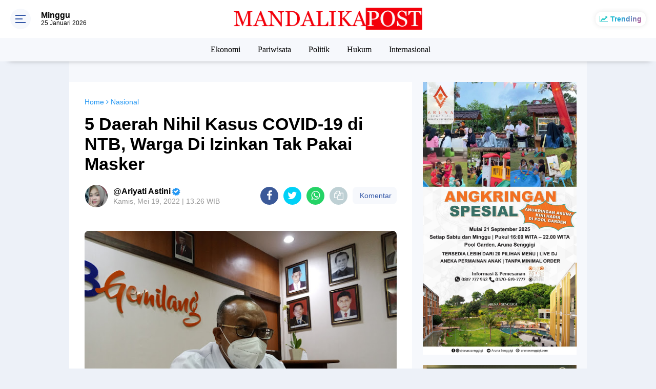

--- FILE ---
content_type: text/html; charset=utf-8
request_url: https://www.google.com/recaptcha/api2/aframe
body_size: 268
content:
<!DOCTYPE HTML><html><head><meta http-equiv="content-type" content="text/html; charset=UTF-8"></head><body><script nonce="dRCzHoURKl7j_gGvmT60mQ">/** Anti-fraud and anti-abuse applications only. See google.com/recaptcha */ try{var clients={'sodar':'https://pagead2.googlesyndication.com/pagead/sodar?'};window.addEventListener("message",function(a){try{if(a.source===window.parent){var b=JSON.parse(a.data);var c=clients[b['id']];if(c){var d=document.createElement('img');d.src=c+b['params']+'&rc='+(localStorage.getItem("rc::a")?sessionStorage.getItem("rc::b"):"");window.document.body.appendChild(d);sessionStorage.setItem("rc::e",parseInt(sessionStorage.getItem("rc::e")||0)+1);localStorage.setItem("rc::h",'1769359148490');}}}catch(b){}});window.parent.postMessage("_grecaptcha_ready", "*");}catch(b){}</script></body></html>

--- FILE ---
content_type: text/javascript; charset=UTF-8
request_url: https://www.mandalikapost.com/feeds/posts/default?alt=json-in-script&callback=showpostcount
body_size: 63827
content:
// API callback
showpostcount({"version":"1.0","encoding":"UTF-8","feed":{"xmlns":"http://www.w3.org/2005/Atom","xmlns$openSearch":"http://a9.com/-/spec/opensearchrss/1.0/","xmlns$blogger":"http://schemas.google.com/blogger/2008","xmlns$georss":"http://www.georss.org/georss","xmlns$gd":"http://schemas.google.com/g/2005","xmlns$thr":"http://purl.org/syndication/thread/1.0","id":{"$t":"tag:blogger.com,1999:blog-5434706418514581915"},"updated":{"$t":"2026-01-24T22:03:32.857+08:00"},"category":[{"term":"Nasional"},{"term":"Berita Utama"},{"term":"Ekonomi"},{"term":"Pemprov NTB"},{"term":"Pariwisata"},{"term":"Inforial"},{"term":"Politik"},{"term":"Pempov NTB"},{"term":"Daerah"},{"term":"Berita Pilihan"},{"term":"Virus Corona"},{"term":"Pendidikan"},{"term":"Lombok Barat"},{"term":"Pemda Lombok Timur"},{"term":"Korem 162 WB"},{"term":"Humaniora"},{"term":"Hukum"},{"term":"Lombok Tengah"},{"term":"Polda NTB"},{"term":"Lombok Timur"},{"term":"Sosial"},{"term":"Kota Mataram"},{"term":"Hukrim"},{"term":"Pilkada Kota Mataram"},{"term":"Mataram"},{"term":"Kesehatan"},{"term":"Lombok Utara"},{"term":"Olahraga"},{"term":"Lingkungan"},{"term":"Hotel"},{"term":"Peristiwa"},{"term":"Sumbawa"},{"term":"Aruna Senggigi"},{"term":"Bank NTB Syariah"},{"term":"Ditlantas Polda NTB"},{"term":"NTB"},{"term":"Sembalun"},{"term":"The Mandalika"},{"term":"Rehabilitasi dan Rekonstruksi"},{"term":"HBK"},{"term":"M16"},{"term":"PLN NTB"},{"term":"PDIP"},{"term":"Pileg 2019"},{"term":"Pertanian"},{"term":"Gunung Rinjani"},{"term":"Sumbawa Barat"},{"term":"Internasional"},{"term":"Pilgub NTB"},{"term":"Gempa Lombok"},{"term":"Pemilu 2019"},{"term":"PLN"},{"term":"Partai Gerindra"},{"term":"Covid-19"},{"term":"Kuliner"},{"term":"Pemerintahan"},{"term":"Pilkada Serentak 2020"},{"term":"Dinas Kelautan dan Perikanan NTB"},{"term":"MXGP Samota 2022"},{"term":"ITDC"},{"term":"Poltekpar Lombok"},{"term":"Bio Farma"},{"term":"H Rachmat Hidayat"},{"term":"Pemda Lombok Barat"},{"term":"TP PKK NTB"},{"term":"Hiburan"},{"term":"KEK Mandalika"},{"term":"Bima"},{"term":"NTB Zero Waste"},{"term":"Pilkada Lombok Tengah"},{"term":"Pilkada Sumbawa"},{"term":"JPS Gemilang"},{"term":"Opini"},{"term":"Otomotif"},{"term":"Partai Demokrat"},{"term":"Dinas Kominfotik NTB"},{"term":"Budaya"},{"term":"Lombok"},{"term":"Yamaha"},{"term":"Dinas Pariwisata NTB"},{"term":"Universitas Mataram"},{"term":"Pemda Lombok Utara"},{"term":"Polres Lombok Timur"},{"term":"Senggigi"},{"term":"Gili Trawangan"},{"term":"Dr Zulkieflimansyah"},{"term":"MotoGP Mandalika"},{"term":"RSUD Provinsi NTB"},{"term":"Update Data Covid-19 NTB"},{"term":"BPBD NTB"},{"term":"Bencana Alam"},{"term":"MUDA"},{"term":"WSBK Mandalika"},{"term":"BPJS Kesehatan"},{"term":"Bandara Lombok"},{"term":"UMKM"},{"term":"DPRD Lombok Timur"},{"term":"Ramadhan 2019"},{"term":"SALAM"},{"term":"Djarot-Mokhlis"},{"term":"Dompu"},{"term":"Lombok Football Club"},{"term":"Partai Golkar"},{"term":"Polri"},{"term":"Ramadhan"},{"term":"Hukum dan Kriminalitas"},{"term":"Nusa Tenggara Barat"},{"term":"DPR RI"},{"term":"Program Industrialisasi NTB"},{"term":"Lapas Kelas IIB Selong"},{"term":"Lifestyle"},{"term":"Kodim Sumbawa Barat"},{"term":"Berita Nasional"},{"term":"Dinas Sosial NTB"},{"term":"New Normal"},{"term":"PKS"},{"term":"Pemilu 2024"},{"term":"Perhubungan"},{"term":"BARU"},{"term":"Kepemudaan"},{"term":"Kodim Sumbawa"},{"term":"Mitigasi Bencana"},{"term":"Pertanahan"},{"term":"Amman Mineral"},{"term":"BDRG"},{"term":"Dinas Pendidikan dan Kebudayaan NTB"},{"term":"Suara Caleg"},{"term":"BPJS Kesehatan Mataram"},{"term":"Ditlantas Polda  NTB"},{"term":"Hankam"},{"term":"Kisah Hidup"},{"term":"LIA"},{"term":"Polres Lombok Barat"},{"term":"Rohmi - Firin"},{"term":"Selebrita"},{"term":"Sepak Bola"},{"term":"Analisa Politik"},{"term":"DPRD NTB"},{"term":"HIPMI NTB"},{"term":"Idul Fitri 2019"},{"term":"Desa Sembung"},{"term":"Ganjar Mahfud"},{"term":"Ramadhan 2021"},{"term":"Dekranasda NTB"},{"term":"Desa Mekar Sari"},{"term":"Ekonomi Kreatif"},{"term":"Hotel Bidari Mataram"},{"term":"Kriminal"},{"term":"MotoGP 2021"},{"term":"Politik Pilkada Lombok Timur"},{"term":"Profil Inspiratif"},{"term":"Satlantas Sumbawa Barat"},{"term":"Desa Wisata"},{"term":"Gempa Bumi"},{"term":"Hiburan Malam"},{"term":"Jabatan Sekda NTB"},{"term":"Karman BM"},{"term":"Kemenkumham  NTB"},{"term":"Ketahanan Pangan"},{"term":"Pilpres 2019"},{"term":"Polres Mataram"},{"term":"Anti Narkoba"},{"term":"BUMN"},{"term":"Lalu Lintas"},{"term":"PLN UIP Nusra"},{"term":"Pemkot Mataram"},{"term":"Sejarah"},{"term":"TNGR"},{"term":"Banjir Bandang"},{"term":"Berita   Utama"},{"term":"Berita Ekonomi"},{"term":"IPI NTB"},{"term":"Kerjasama Luar Negeri"},{"term":"Partai Hanura"},{"term":"Peternakan"},{"term":"RSUD Kota Mataram"},{"term":"APGN 2019"},{"term":"BMKG"},{"term":"BPJS Ketenagakerjaan"},{"term":"Basarnas"},{"term":"Dinas Perdagangan NTB"},{"term":"IAIH Pancor"},{"term":"Insiden"},{"term":"KPK"},{"term":"Kodim Lombok Tengah"},{"term":"NU NTB"},{"term":"Undikma Mataram"},{"term":"WSBK 2022"},{"term":"Dinas Perhubungan NTB"},{"term":"English Version"},{"term":"KTT G20"},{"term":"Lalu Nofian Hadi"},{"term":"Logis"},{"term":"Mancanegara"},{"term":"Rinjani"},{"term":"TGB"},{"term":"BI NTB"},{"term":"Banjir"},{"term":"Daerah Lombok Timur"},{"term":"H Irzani"},{"term":"Kodim 1606\/Lombok Barat"},{"term":"Lapas Mataram"},{"term":"MRSF 2019"},{"term":"NW NTB"},{"term":"Partai Nasdem"},{"term":"Purwaningsih Sutiarti"},{"term":"Stanting"},{"term":"TNI AD"},{"term":"Teknologi"},{"term":"Daerah Peristiwa"},{"term":"Demonstrasi"},{"term":"HARUM"},{"term":"HUT TNI 2019"},{"term":"Hari Bhayangkara 2019"},{"term":"Infrastruktur"},{"term":"Kebakaran Hutan"},{"term":"Kemenkumham"},{"term":"KnPI NTB"},{"term":"Kota Bima"},{"term":"NTB Care"},{"term":"Pandemi Corona"},{"term":"Pelatihan"},{"term":"Pilkada Lombok Timur"},{"term":"Presiden Jokowi"},{"term":"Sengketa Tanah"},{"term":"ATR\/BPN Lombok Timur"},{"term":"Aksi"},{"term":"DPMPTSP NTB"},{"term":"Daerah Kesehatan"},{"term":"Hj Darbahyanti"},{"term":"Kasus ITE"},{"term":"Kejari Lotim"},{"term":"Kemenpar RI"},{"term":"MXGP 2023"},{"term":"Narkoba"},{"term":"PAS"},{"term":"PDIP NTB"},{"term":"Revitalisasi Posyandu"},{"term":"SAR"},{"term":"Sheraton Senggigi"},{"term":"Tipikor"},{"term":"Aksi Damai"},{"term":"BPBD Lombok Timur"},{"term":"BPJS JKN"},{"term":"Balai TNGR"},{"term":"Bank Indonesia NTB"},{"term":"IWAPI NTB"},{"term":"Lomba Lari"},{"term":"Musik"},{"term":"Nasional Daerah"},{"term":"PKB"},{"term":"Pemvrop NTB"},{"term":"Pilkada NTB"},{"term":"Polres Lombok Tengah"},{"term":"Selly Andayani"},{"term":"Sertifikat Tanah"},{"term":"Unram"},{"term":"BMKG NTB"},{"term":"Baznas Lotim"},{"term":"Berita Politik"},{"term":"Edukasi"},{"term":"Galian C"},{"term":"Ganjar Pranowo"},{"term":"Geopark Rinjani"},{"term":"Geruduk"},{"term":"H Lalu Hadrian Irfani"},{"term":"Imigrasi Mataram"},{"term":"Klenik"},{"term":"Kodim Dompu"},{"term":"Kodim Lombok Timur"},{"term":"Korupsi"},{"term":"NTB Gemilang"},{"term":"NTB Mall"},{"term":"PHRI NTB"},{"term":"Pelantikan"},{"term":"Pemberantasan Narkoba"},{"term":"Pemda Lotim"},{"term":"Pilkada Lombok Utara"},{"term":"Pilpres 2024"},{"term":"Rumah Sakit"},{"term":"SSB Pakargent"},{"term":"UNU NTB"},{"term":"Undikma"},{"term":"Warga Binaan"},{"term":"Zul-Rohmi"},{"term":"AMNT"},{"term":"ART\/BPN Lombok Timur"},{"term":"Aliansi Mahasiswa"},{"term":"Aspirasi Masyarakat"},{"term":"Ayo Bayar Pajak"},{"term":"Bappenda NTB"},{"term":"Bawang Putih"},{"term":"Baznas Lombok Timur"},{"term":"Berita Foto"},{"term":"Demo"},{"term":"Demokrasi"},{"term":"Destinasi Wisata"},{"term":"Dinas Dukcapil Lombok Barat"},{"term":"Dinas Kesehatan NTB"},{"term":"Dinas Pariwisata Lombok Barat"},{"term":"Dinas Perindustrian NTB"},{"term":"Fashion"},{"term":"Festival Pesona Ramadhan 2019"},{"term":"Inspiratif"},{"term":"KAMMI NTB"},{"term":"KKP"},{"term":"Ketenagakerjaan"},{"term":"Koperasi Merah Putih"},{"term":"Liga 3 NTB"},{"term":"Liga Tarkam"},{"term":"Millennial Road Safety Festival 2019"},{"term":"NWDI"},{"term":"Narkotika"},{"term":"Nasional Politik Pilkada Lotim"},{"term":"PKK NTB"},{"term":"Pajak PBB"},{"term":"Partai Perindo"},{"term":"Pilkada Lombok Barat"},{"term":"Plan Indonesia"},{"term":"Polres Lotim"},{"term":"RS Mandalika"},{"term":"Rannya Kristiono"},{"term":"Tarif Penyeberangan Kayangan - Poto Tano"},{"term":"Transportasi"},{"term":"UIN Mataram"},{"term":"Unjuk Rasa"},{"term":"ASN"},{"term":"Air Bersih"},{"term":"Alih Fungsi Lahan"},{"term":"BKKBN NTB"},{"term":"BPPD NTB"},{"term":"Bantuan Sosial"},{"term":"Bawaslu NTB"},{"term":"Baznas NTB"},{"term":"Daerah Ekonomi"},{"term":"Daerah Pemda Lombok Timur"},{"term":"Daerah Politik Pilkada Lotim"},{"term":"Damkarmat Lombok Timur"},{"term":"Demonstran"},{"term":"Dinas Lingkungan Hidup dan Kehutanan NTB"},{"term":"Dirlantas Polda NTB"},{"term":"Ekonomi Daerah"},{"term":"Event"},{"term":"H Makmur Said"},{"term":"HUT RI 2019"},{"term":"IJTI NTB"},{"term":"IKA Unram"},{"term":"Jurnalistik"},{"term":"Kasus Hotel Bidari"},{"term":"Kejari Lombok Timur"},{"term":"Kementerian ATR\/BPN"},{"term":"Kependudukan"},{"term":"Kodim Bima"},{"term":"Literasi"},{"term":"Lowongan Kerja"},{"term":"MBG"},{"term":"Maling"},{"term":"Mo-Novi"},{"term":"Musibah"},{"term":"Nanang Samodra"},{"term":"Niken Saptarini Zulkieflimansyah"},{"term":"Obyek Wisata"},{"term":"Pacuan Kuda"},{"term":"Pesona Khazanah Ramadhan 2020"},{"term":"Polresta Mataram"},{"term":"Prabowo Subianto"},{"term":"Pramuka"},{"term":"Program PTSL"},{"term":"Program S1 Korea"},{"term":"Rinjani Color Run"},{"term":"Ritual Adat"},{"term":"SJP"},{"term":"Satlantas Lombok Barat"},{"term":"Sirkuit Mandalika"},{"term":"Stunting"},{"term":"TMMD 105"},{"term":"TMMD 108"},{"term":"Tambang Ilegal"},{"term":"Vaksinasi"},{"term":"Wawasan Kebangsaan"},{"term":"APII"},{"term":"AirAsia"},{"term":"Anti Korupsi"},{"term":"BNPB"},{"term":"BPVP Lombok Timur"},{"term":"Bansos"},{"term":"Baznas RI"},{"term":"Berita Desa"},{"term":"Bunda Ary"},{"term":"Cuaca Ekstrim"},{"term":"DAK Dikbud NTB 2022"},{"term":"Daerah Pilkada Lombok Timur"},{"term":"Daerah Sosial Kodim 1615\/Lotim"},{"term":"Daerah pertanian"},{"term":"Dikes NTB"},{"term":"Dinas Dikbud NTB"},{"term":"Himmah NW"},{"term":"Hj Ary Purwanti"},{"term":"Hut RI 2020"},{"term":"KPU NTB"},{"term":"Kanwil Kemkumham NTB"},{"term":"Kejati NTB"},{"term":"Kemenparekraf"},{"term":"Kerusakan Hutan"},{"term":"Kesenian"},{"term":"Konflik Gaza"},{"term":"Korem 162\/WB"},{"term":"LIMOFF 2023"},{"term":"LIRA NTB"},{"term":"Liga 1"},{"term":"Liga Inggris"},{"term":"Liga Spanyol"},{"term":"Mandalika"},{"term":"Masa Aksi"},{"term":"NTT"},{"term":"OJK NTB"},{"term":"Operasi Keselamatan 2019"},{"term":"Operasi Patuh Gatarin 2019"},{"term":"PAUD NTB"},{"term":"PMI"},{"term":"PNS"},{"term":"Puskesmas"},{"term":"Rajawali Buana Agung"},{"term":"Rampok"},{"term":"Rohman Farly"},{"term":"SMKN 2 Kuripan"},{"term":"Sari Yuliati"},{"term":"Satpolair Polres Lombok Barat"},{"term":"Sosial Budaya"},{"term":"Spiritual"},{"term":"Supranatural"},{"term":"TGH Gede Sakti"},{"term":"Teguh Satya Bhakti"},{"term":"Uang Kripto"},{"term":"Universitas NW Mataram"},{"term":"Unizar Mataram"},{"term":"WNA Jatuh di Gunung Rinjani"},{"term":"WSBK 2023"},{"term":"ASPPI NTB"},{"term":"Angin Puting Beliung"},{"term":"BEI NTB"},{"term":"Baiq Diyah Ratu Ganefi"},{"term":"Baksos"},{"term":"Basarnas NTB"},{"term":"Baznas"},{"term":"Bisnis"},{"term":"Chord dan Lirik"},{"term":"Cuaca Ektrim"},{"term":"Curanmor"},{"term":"Daerah Polres Lotim"},{"term":"Destinasi"},{"term":"Dikbud Lotim"},{"term":"Dinas Tenaga Kerja NTB"},{"term":"Dugaan Korupsi"},{"term":"Features"},{"term":"GP Ansor NTB"},{"term":"HPSN 2021"},{"term":"HUT RI ke-80"},{"term":"HUT TNI 2020"},{"term":"Hankook Tire"},{"term":"Haris Maulana"},{"term":"Hukum Perdata"},{"term":"Hultah NWDI"},{"term":"Investasi"},{"term":"Iqbal - Dinda"},{"term":"Jokowi-Makruf"},{"term":"Jurnalis"},{"term":"KI NTB"},{"term":"KNPI"},{"term":"KPID NTB"},{"term":"Karang Taruna"},{"term":"Kelautan dan Perikanan"},{"term":"Kemenpar"},{"term":"Kemensos RI"},{"term":"Kodim 1608 Bima"},{"term":"Kosmetik"},{"term":"LPP NTB"},{"term":"Lari Lintas Alam"},{"term":"Lari Marathon"},{"term":"Lari Trail"},{"term":"Lomba Kampung Sehat"},{"term":"Miskin Ektrim"},{"term":"Mistik"},{"term":"Mutasi"},{"term":"Nasional Pariwisata"},{"term":"PAN"},{"term":"PDAM Lombok Timur"},{"term":"PSI NTB"},{"term":"PT AMNT"},{"term":"PUPR Lombok Timur"},{"term":"Pajak PBB-P2"},{"term":"Pantai Mapak Indah"},{"term":"Pelayanan Publik"},{"term":"Pemda Lombok Tengah"},{"term":"Pemkab Lombok Timur"},{"term":"Pemprov"},{"term":"Pemrov NTB"},{"term":"Pemuda Pancasila"},{"term":"Peristiwa Daerah"},{"term":"Pernikahan Dini"},{"term":"Pertamina"},{"term":"Pilkada Serentak"},{"term":"Polres Bima"},{"term":"Polsek Narmada"},{"term":"Polsek Sembalun"},{"term":"Program JKN"},{"term":"Provinsi NTB"},{"term":"Ramadhan 2024"},{"term":"Raperda"},{"term":"Relawan Ganjar"},{"term":"Satlantas Polres Mataram"},{"term":"Selebriti"},{"term":"Seni Budaya"},{"term":"Sport Tourism"},{"term":"TMMD 106"},{"term":"Taman Nasional Gunung Rinjani"},{"term":"Tanah Adat"},{"term":"Tanah Longsor"},{"term":"Tanah Ulayat"},{"term":"Teh Moringa KIDOM"},{"term":"Tenun Lombok"},{"term":"The Sultan Food"},{"term":"Ujan Ektrim"},{"term":"Universitas"},{"term":"Universitas Al-Azhar"},{"term":"Wartawan"},{"term":"Youtube"},{"term":"liga Champions"},{"term":"Angin Kencang"},{"term":"BEI"},{"term":"BKOW NTB"},{"term":"BPN Lombok Timur"},{"term":"BTC"},{"term":"BTNGR Mataram"},{"term":"Beasiswa Luar Negeri"},{"term":"Budaya Pariwisata"},{"term":"Chromebook"},{"term":"DP3KB Lombok Timur"},{"term":"DPRD Lotim"},{"term":"Daerah Budaya Pariwisata"},{"term":"Daerah Hukrim Polres Lotim"},{"term":"Daerah Kesehatan DP3AKB Lotim"},{"term":"Daerah Lapas Kelas IIB Selong"},{"term":"Daerah Pariwisata"},{"term":"Damai di Papua"},{"term":"Desa Badrain"},{"term":"Desa Sembalun Bumbung"},{"term":"Desa Sembalun Timba Gading"},{"term":"Diskusi Publik"},{"term":"Ekonomi Pariwisata"},{"term":"Fauzan Khalid"},{"term":"Fornas NTB 2025"},{"term":"Forum Jurnalis Lombok Timur"},{"term":"Forum Wisata Lingkar Rinjani"},{"term":"Fun Run"},{"term":"HUT Lantas 2019"},{"term":"Hari Anak Nasional 2019"},{"term":"Hari Pahlawan"},{"term":"Honorer"},{"term":"Hujan Lebat"},{"term":"Hukrim Polres Lombok Timur"},{"term":"Humaira"},{"term":"IKN"},{"term":"Imam Sofian"},{"term":"Imigrasi"},{"term":"Jamnas IMI 2019"},{"term":"Jangzulmi"},{"term":"Jasa Raharja NTB"},{"term":"Jembatan Putus"},{"term":"KNPI Lombok Timur"},{"term":"KOMPAK"},{"term":"KONI NTB"},{"term":"Kalimantan Barat"},{"term":"Kampung Sehat"},{"term":"Kanwil Kemenag NTB"},{"term":"Kebakaran Rumah"},{"term":"Kecantikan"},{"term":"Kejaksaan Negeri Mataram"},{"term":"Kementan RI"},{"term":"Kementerian PUPR"},{"term":"Koperasi"},{"term":"LSGS 2019"},{"term":"Lari Caldera Kids"},{"term":"Laskar NTB"},{"term":"Liga 1 Askab PSSI Lombok Timur"},{"term":"Liga 4 Bupati Lotim"},{"term":"MGPA"},{"term":"MUI"},{"term":"MXGP Samota"},{"term":"Makanan Bergizi"},{"term":"Makanan Sehat"},{"term":"Maulid Nabi"},{"term":"Megawati Lestari"},{"term":"Musda Golkar NTB"},{"term":"Musda KNPI NTB"},{"term":"Mutiara Lombok"},{"term":"NADI"},{"term":"NW"},{"term":"Naaional"},{"term":"Narmada"},{"term":"Nasioanal"},{"term":"Nasional Hukum"},{"term":"Nauvar Farinduan"},{"term":"Nostalgic Eatery \u0026 Coffee"},{"term":"Ombudsman NTB"},{"term":"Operasi Zebra Gatarin 2019"},{"term":"PBNW NTB"},{"term":"PKB NTB"},{"term":"PTSL"},{"term":"Paket Sembako"},{"term":"Pariwisata Taman Nasional Gunung Rinjani"},{"term":"Pelabuhan Kayangan"},{"term":"Pelayanan Buruk"},{"term":"Pemberdayaan Perempuan"},{"term":"Pemda Lombok Ti mur"},{"term":"Pemuda"},{"term":"Pendidikan Daerah"},{"term":"Pengadaan Buku"},{"term":"Pengadilan Negeri Selong"},{"term":"Penghargaan"},{"term":"Perkebunan"},{"term":"Pertambangan"},{"term":"Perusahaan WBS"},{"term":"Pileg 2024"},{"term":"Pilgub Jakarta"},{"term":"Pilkada Bima"},{"term":"Pohon Tumbang"},{"term":"Porter Challenge"},{"term":"Pulau Moyo"},{"term":"Rescue"},{"term":"Rinjani 100 Ultra"},{"term":"Rinjani 100K Ultra"},{"term":"Rotasi"},{"term":"Rumah Sehat Baznas"},{"term":"Satlantas Polres Lombok Timur"},{"term":"Satreskrim polres Lombok Timur"},{"term":"Sekolah Unggulan"},{"term":"Sembalun Montain Festival"},{"term":"Sembalun Montain Marathon"},{"term":"Sitti Rohmi Djalilah"},{"term":"Sosialisasi"},{"term":"Swasembada Bawang Putih"},{"term":"TKI"},{"term":"TKW Cantik"},{"term":"TMMD 109"},{"term":"Tahanan"},{"term":"Tanah Kavling"},{"term":"Tuntut Keadilan"},{"term":"Universitas Hamzanwadi"},{"term":"Walhi NTB"},{"term":"Wisata Halal"},{"term":"Zero Waste"},{"term":"Ziadi-Aswatara"},{"term":"Zul - Uhel"},{"term":"AHZ"},{"term":"AKA"},{"term":"APBD NTB 2020"},{"term":"Adminduk"},{"term":"Agama"},{"term":"Air Mineral"},{"term":"Akademisi"},{"term":"Aksi Demonstrasi"},{"term":"Anti Radikalisme"},{"term":"Apel"},{"term":"Arus Mudik Lebaran"},{"term":"Aston Inn Mataram"},{"term":"BPJS Kesehata Mataram"},{"term":"BPS NTB"},{"term":"BUMDes"},{"term":"Baiq Nuril"},{"term":"Bakti Sosial"},{"term":"Banjir Lombok"},{"term":"Bank NTB"},{"term":"Bantuan"},{"term":"Bantuan Bencana"},{"term":"Barita Utama"},{"term":"Basno NTB"},{"term":"Begal"},{"term":"Bela Negara"},{"term":"Berita internasional"},{"term":"Bhayangkari NTB"},{"term":"Binda NTB"},{"term":"Bonum Coffee"},{"term":"Bui"},{"term":"Cakra Utara"},{"term":"Cakranegara"},{"term":"Calon Jemaah Haji 2025"},{"term":"Copet"},{"term":"DP3KB"},{"term":"Daerah BPVP Lombok Timur"},{"term":"Daerah DPRD Lotim"},{"term":"Daerah Pemda Lombok"},{"term":"Daerah Politik DPRD Lotim"},{"term":"Desa Waringin"},{"term":"Dinas Kesehatan Provinsi NTB"},{"term":"Dinas Pertanian dan Perkebunan NTB"},{"term":"Dinas Peternakan NTB"},{"term":"Diskursus"},{"term":"Diskusi"},{"term":"Dispar Lotim"},{"term":"Doa Bersama"},{"term":"FORNAS VIII 2025"},{"term":"FTK UIN Mataram"},{"term":"Festival Bau Nyale"},{"term":"Gebyar Diskon Pajak Kendaraan 2025"},{"term":"Golden Palace Hotel Lombok"},{"term":"Golkar NTB"},{"term":"Gotong Royong"},{"term":"HBK Center"},{"term":"HM Syamsul Luthfi"},{"term":"HMI"},{"term":"HUT Korem 162\/WB Ke 59"},{"term":"Haerul Warisin"},{"term":"Hanura"},{"term":"Harga BBM"},{"term":"Harhubnas 2022"},{"term":"Hari Anak Nasional 2023"},{"term":"Hari Menanam Pohon Indonesia 2021"},{"term":"Hotel Santika Mataram"},{"term":"Hujan Angin"},{"term":"Hut Korpri ke-54"},{"term":"IAIH NW Lotim"},{"term":"IKADIN"},{"term":"Idul Adha 2020"},{"term":"Idul Fitri 2020"},{"term":"Ilmu Pelet"},{"term":"Iman Suryo Wibowo"},{"term":"Islamic Center NTB"},{"term":"JNE"},{"term":"KKN Unram"},{"term":"KLB Rabies"},{"term":"KOPdes"},{"term":"Kabupaten Ketapang"},{"term":"Kamtibmas"},{"term":"Kasus Korupsi"},{"term":"Kasus Narkoba"},{"term":"Kasus Pencurian"},{"term":"Kebakaran Lahan"},{"term":"Kebakaran Toko"},{"term":"Kebudayaan"},{"term":"Kehumasan"},{"term":"Kememkumham"},{"term":"Kemenag NTB"},{"term":"Kemenkumham NTB"},{"term":"Kemenlu RI"},{"term":"Kesehatan Nasional"},{"term":"Kilas Balik Zul-Rohmi"},{"term":"Korlantas Polri"},{"term":"Kultur"},{"term":"LPSDM"},{"term":"LSGS 2020"},{"term":"Lasitarda Nusantara 2022"},{"term":"Liga 1 Lombok Timur"},{"term":"Liga Askab PSSI Lotim"},{"term":"MUI NTB"},{"term":"Makan Bergizi Geratis"},{"term":"Makanan Bergizi Geratis"},{"term":"Maulana Rizki Nov"},{"term":"Mawar Emas"},{"term":"Media Sosial"},{"term":"Menko Polhukam"},{"term":"Misteri"},{"term":"Mobil"},{"term":"Montana Premier Senggigi"},{"term":"Muharram Expo"},{"term":"Muktamar NWDI 2022"},{"term":"Nasionak"},{"term":"Nasional Daerah Pariwisata BTNGR Mataram"},{"term":"Nasional Peristiwa"},{"term":"Natal 2022"},{"term":"Ngayu-Ayu"},{"term":"Nsional"},{"term":"Operasi Zebra Rinjani"},{"term":"Ormas"},{"term":"PHDI NTB"},{"term":"PMII Mataram"},{"term":"PPI NTB"},{"term":"PSSI Lotim"},{"term":"PWNU NTB"},{"term":"Pamda Lombok Timur"},{"term":"Pantai Pink"},{"term":"Pasar Modal"},{"term":"Pemilu Damai"},{"term":"PemprovNTB"},{"term":"Pendidikan IAIH Pancor"},{"term":"Pengambilan Sumpah Jabatan"},{"term":"Penghargaan Nasional"},{"term":"Penipuan dan Penggelapan"},{"term":"Perbankan"},{"term":"Perdagangan"},{"term":"Peringatan Hari Lahir Pancasila"},{"term":"Pers"},{"term":"Persit KCK"},{"term":"Pertanian Daerah"},{"term":"Perubahan Iklim"},{"term":"Perumahan"},{"term":"Pilkada 2020"},{"term":"Pilkada Lombok Tengah 2020"},{"term":"Politik Pilkada Nusa Tenggara Barat"},{"term":"Pondok Pesantren"},{"term":"Ponpes Qamarul Huda"},{"term":"Pt GNE"},{"term":"Puisi"},{"term":"RDTR"},{"term":"REI NTB"},{"term":"RSUP NTB"},{"term":"RTRW"},{"term":"Rapat Paripurna"},{"term":"Rapat Paripurna DPRD Lotim"},{"term":"Reboisasi"},{"term":"Review Film"},{"term":"Royal Regantris Trawangan"},{"term":"Rudapaksa"},{"term":"Rumah Sakit Daerah Lombok Timur"},{"term":"Rumah Zakat"},{"term":"SMPN 2 Kuripan"},{"term":"SP Mataram"},{"term":"SPPG"},{"term":"Safety Riding"},{"term":"Santunan Anak Yatim"},{"term":"Satgas Pangan Lombok Timur"},{"term":"Satgas Pangan NTB"},{"term":"Satgas Pangan RI"},{"term":"Satlantas Lombok Tengah"},{"term":"Satlantas Lombok Timur"},{"term":"Savana Bale Kebaya"},{"term":"Sekda Lombok Timur"},{"term":"Sekolah Rakyat"},{"term":"Sekotong"},{"term":"Seleksi PPPK"},{"term":"Selong Selo"},{"term":"Seni"},{"term":"Sky Lancing"},{"term":"Sulhan Muchlis"},{"term":"TGH Khairul Fatihin"},{"term":"TVRI"},{"term":"Taekwondo"},{"term":"Tahun Baru 2020"},{"term":"Tahun Baru Islam 1 Muharam 1447 Hijriah"},{"term":"Taman Budaya NTB"},{"term":"Tedes Beaq"},{"term":"Tekno"},{"term":"Tembakau Lombok"},{"term":"Tenaga Kerja"},{"term":"Terorisme"},{"term":"The Griya Lombok"},{"term":"Tutup Permanen"},{"term":"UNBK"},{"term":"Universitas Bakrie"},{"term":"University Thailand"},{"term":"Unmas Mataram"},{"term":"Video"},{"term":"Viral"},{"term":"Waisak 2019"},{"term":"Wali Band"},{"term":"Wayang Kulit"},{"term":"Wisata"},{"term":"Wisuda"},{"term":"Wyndham Sundancer Resort Lombok"},{"term":"israel. indonseia"},{"term":"AJI Mataram"},{"term":"AMPK NTB"},{"term":"AMUK NTB"},{"term":"APA NTB"},{"term":"ART\/BPN Provinsi NTB"},{"term":"ASITA NTB"},{"term":"ATR\/BPN"},{"term":"ATR\/BPN Lotim"},{"term":"Adat"},{"term":"Agraria"},{"term":"Air Minum Dalam Kemasan"},{"term":"Alti"},{"term":"Amil dan Zakat"},{"term":"Aning Kencang"},{"term":"Asel"},{"term":"Australia"},{"term":"BKN"},{"term":"BNN"},{"term":"BNN Provinsi NTB"},{"term":"BPBD"},{"term":"BPBD Lotim"},{"term":"BPJS Kesehatan Kota Mataram"},{"term":"BPJS Ketenagakerjaan NTB"},{"term":"BUMD"},{"term":"Baerita Utama"},{"term":"Baiq Diyah"},{"term":"Bako Humas NTB"},{"term":"Balai Besar POM Mataram"},{"term":"Bali"},{"term":"Bambang Kristiono"},{"term":"Banjir Rob"},{"term":"Bank Mandiri"},{"term":"Bank Sampah"},{"term":"Bantuan Rumah"},{"term":"Bayar Pajak"},{"term":"Baznas Pusat"},{"term":"Beasiswa"},{"term":"Beasiswa Pendidikan NTB"},{"term":"Bedah Buku"},{"term":"Beeita Utama"},{"term":"Bencana"},{"term":"Berita Piihan"},{"term":"Berita Viral"},{"term":"Berwisata"},{"term":"Bibit Unggul NTB"},{"term":"Bisnis Online"},{"term":"Bullying"},{"term":"Bulog NTB"},{"term":"CPNS"},{"term":"CPNS 2024"},{"term":"Cacar Monyet"},{"term":"Calon Jemaah Haji"},{"term":"Cross Country Samota 2022"},{"term":"Cuaca Buruk"},{"term":"DEsa Kembang Kuning"},{"term":"DP3AKB Lotim"},{"term":"DPD GPP NTB"},{"term":"DPRD Lombok Tengah"},{"term":"DRPD Lombok Timur"},{"term":"Daerah Aksi Demo"},{"term":"Daerah Demonstrasi"},{"term":"Daerah Disnakeswan Lotim"},{"term":"Daerah Ekonomi Pertanian"},{"term":"Daerah FJLT"},{"term":"Daerah Kejari Lotim"},{"term":"Daerah Kepolisian"},{"term":"Daerah Nasional"},{"term":"Daerah Nasional Pariwisata Gunung Rinjani NTB"},{"term":"Daerah Olahraga Nasional"},{"term":"Daerah Pariwisata Ekonomi"},{"term":"Daerah Pariwisata MotoGP"},{"term":"Daerah Pendidikan"},{"term":"Daerah Pilkada 2024"},{"term":"Daerah Polres Lombok Timur"},{"term":"Daerah Polri Polres Lotim Polda NTB"},{"term":"Daerah Program PTSL"},{"term":"Daerah Rapat Paripurna DPRD Lotim"},{"term":"Daerah Sosial"},{"term":"Dakwah"},{"term":"Dana Desa"},{"term":"Dana Hibah"},{"term":"Dandim 1615 Lombok Timur"},{"term":"Dapur MBG"},{"term":"Desa Sajang"},{"term":"Desa Sesaot"},{"term":"Dewan Masjid Indonesia"},{"term":"Dikes Lotim"},{"term":"Dinas Kesehatan Lotim"},{"term":"Dishub Lombok Timur"},{"term":"Disnaker NTB"},{"term":"Dispar NTB"},{"term":"Dispora NTB"},{"term":"Doktoral"},{"term":"Dongeng"},{"term":"Donor Darah"},{"term":"Dorfin Felix"},{"term":"Dukcapil"},{"term":"Dukcapil Lombok Timur"},{"term":"Dukcapil Lotim"},{"term":"Earth Hour"},{"term":"Efendi Kusnandar"},{"term":"FORNAS VIII"},{"term":"Fashion \u0026 Art Festival 2018"},{"term":"Fenomena Alam"},{"term":"Festival Moyo"},{"term":"Festival Pesona Bau Nyale 2020"},{"term":"Festival Pesona Tambora"},{"term":"Fihiruddin"},{"term":"Film Seher"},{"term":"Gapasdap"},{"term":"Gapensi NTB"},{"term":"Gebyar Pajak Kendaraan 2018"},{"term":"Gender"},{"term":"Genting"},{"term":"Gili Air"},{"term":"Gili Mas"},{"term":"Global Geopark Rinjani"},{"term":"Grand Madani Hotel"},{"term":"Greenland Senggigi Villa"},{"term":"Gugatan 105 M"},{"term":"Guide"},{"term":"Guide Rinjani"},{"term":"Guru Ngaji"},{"term":"Guru PAUD"},{"term":"Guru TK"},{"term":"H Mohan Roliskana"},{"term":"HIV\/AIDS"},{"term":"HKTI"},{"term":"HUT NTB"},{"term":"HW Musyafirin"},{"term":"Hakim"},{"term":"Halal Bihalal"},{"term":"Happy Akbar"},{"term":"Harga Tiket Pesawat"},{"term":"Hari Anak Nasional 2025"},{"term":"Hari Batik Nasional"},{"term":"Hari Disabilitas Internasional"},{"term":"Hari Guru"},{"term":"Hari Ibu 2018"},{"term":"Hari Juang Kartika"},{"term":"Hari Kartini"},{"term":"Hari Raya Galungan"},{"term":"Hari Raya Nyepi"},{"term":"Hari Santri Nasional"},{"term":"Hari guru Nasional"},{"term":"Helikopter Jatuh"},{"term":"Hibah"},{"term":"Himalo"},{"term":"Hiu Paus"},{"term":"Hj. Sumiatun"},{"term":"Honda"},{"term":"Hotel Jayakarta Lombok"},{"term":"Hotel Lombok Raya"},{"term":"Hukrim Pengadilan Negeri Selong"},{"term":"Hukrim Polres Lotim"},{"term":"Hukum Agraria"},{"term":"Hukum Kriminal"},{"term":"Hukum Tata Negara"},{"term":"Hultah NWDI Ke-90"},{"term":"ICoCSIM 2019"},{"term":"IHKA NTB"},{"term":"IOSKI NTB"},{"term":"ISED Dialogue Forum 2020"},{"term":"ISTA 2019"},{"term":"Ida Royani SH"},{"term":"Idul Adha 2019"},{"term":"Idul Adha 2024"},{"term":"Idul Adha 2025"},{"term":"Iklan"},{"term":"Illegal Logging"},{"term":"Indo Citra Tamasya"},{"term":"Indosat"},{"term":"Industri Digital"},{"term":"Industri Garam"},{"term":"Inflasi"},{"term":"Informasi Publik"},{"term":"Internasional Nasional"},{"term":"Ironman 2022"},{"term":"Isu Iklim"},{"term":"Jalan Raya"},{"term":"Jalan Sehat"},{"term":"Japnas NTB"},{"term":"Jawa Barat"},{"term":"Jemaah Haji"},{"term":"Jokowi-Amin"},{"term":"Judi"},{"term":"Judi Online"},{"term":"KKN ITSKes Muhammadiyah Selong"},{"term":"KONI Lombok Timur"},{"term":"KPAD NTB"},{"term":"KPU"},{"term":"KPUD NTB"},{"term":"Kafeinn"},{"term":"Kantah Lotim"},{"term":"Kapal Pesiar"},{"term":"Karhutla"},{"term":"Kasus Vina"},{"term":"Kasus perjudian"},{"term":"Keamanan Daerah"},{"term":"Kebakaran"},{"term":"Kebakaran Bukit"},{"term":"Kebakaran Gunung"},{"term":"Kecelakaan"},{"term":"Kecelakaan Laut"},{"term":"Kedaulatan Pangan"},{"term":"Kehutanan"},{"term":"Kejari Mataram"},{"term":"Kejuaraan Bulu Tangkis"},{"term":"Kekeringan"},{"term":"Kelautan"},{"term":"Kembang Kuning"},{"term":"Kemendagri RI"},{"term":"Kemendesa PDTT"},{"term":"Kemenhub"},{"term":"Kementerian Kominfo"},{"term":"Kementerian PPPA"},{"term":"Kementerian Perhubungan"},{"term":"Kemiskinan"},{"term":"Kendaraan Listrik"},{"term":"Kesehatan Daerah"},{"term":"Keterbukaan Informasi"},{"term":"Keuangan"},{"term":"Kirab Budaya"},{"term":"Kodam IX Udayana"},{"term":"Komisi Informasi NTB"},{"term":"Konflik Rusia Ukraina"},{"term":"Korupsi Chromebook"},{"term":"Korupsi TIK"},{"term":"Kriminalitas"},{"term":"Krisis Air"},{"term":"Kunjungan Presiden"},{"term":"Kunjungan Wapres"},{"term":"LBH Progres"},{"term":"LKKS NTB"},{"term":"LTM 2019"},{"term":"La Nina"},{"term":"Laka Lantas"},{"term":"Lakalantas"},{"term":"Lalu Athari Fatullah"},{"term":"Lalulintas"},{"term":"Lanal Mataram"},{"term":"Lapas IIB Selong"},{"term":"Lapas Lombok Barat"},{"term":"Laps Kelas IIB Selong"},{"term":"Lebaran Topat 2019"},{"term":"Lembaga Dakwah"},{"term":"Lion Air"},{"term":"Lombok Astoria Hotel"},{"term":"Lombok International Airport"},{"term":"Lombok Research Center"},{"term":"Lombok Sumbawa Great Sale"},{"term":"Lombok Travel Mart"},{"term":"Lombok Wildlife Park"},{"term":"Lombok Womanpreneur Club"},{"term":"Lombok Write Festival 2022"},{"term":"Longsor"},{"term":"MBS Muhammadiyah Selong"},{"term":"MTQ XXXI 2025"},{"term":"Makan Bergizi Gratis"},{"term":"Makan Geratis"},{"term":"Malang"},{"term":"Malaysia"},{"term":"Mandalika Gowes 2019"},{"term":"Mandalika Racing Serries"},{"term":"Mata Air"},{"term":"Meily Zuraida"},{"term":"Melawan Hoax"},{"term":"Melestarikan Budaya"},{"term":"Menparekraf"},{"term":"Moto Sport"},{"term":"MotoGP Lombok"},{"term":"Motor"},{"term":"Motor Listrik"},{"term":"Motosport"},{"term":"Muhammadiyah"},{"term":"Musyawarah"},{"term":"Mutasi Jabatan"},{"term":"NTB Mendunia"},{"term":"Narapidana"},{"term":"Nasinal"},{"term":"Nasional Kesehatan"},{"term":"Nasional Olahraga PON XXI"},{"term":"Nasional Pemda Lotim"},{"term":"Nasional Pendidikan"},{"term":"Nasional Peristiwa Kebakaran Hutan"},{"term":"Nasional Politik Pilkada Lombok Timur"},{"term":"Nasional SPAM Sembalun"},{"term":"Natal dan Tahun Baru 2020"},{"term":"Nelayan"},{"term":"Nexus3 Foundation"},{"term":"Ngaji Roso"},{"term":"Nirwana Waterpark Lombok"},{"term":"Nusantara Property Cup I"},{"term":"OJK"},{"term":"Obat Terlarang"},{"term":"Olahraga Ektrim"},{"term":"Operasi Lilin Gatarin 2019"},{"term":"Operasi Patuh"},{"term":"Operasi Patuh Gatarin 2020"},{"term":"Operasi Patuh Rinjani 2025"},{"term":"Opjar Lotim"},{"term":"Orang Tua Asuh"},{"term":"Organisasi Pemuda"},{"term":"P3K"},{"term":"PAMDES"},{"term":"PAMDESMA"},{"term":"PBB"},{"term":"PDAM"},{"term":"PETI"},{"term":"PGRI"},{"term":"PKN NTB"},{"term":"PMII Lombok Timur"},{"term":"PMKM Prima NTB"},{"term":"PPPK Paruh Waktu"},{"term":"PT Antam"},{"term":"PT Dharma Lautan Utama"},{"term":"PT Kijang Lombok Raya"},{"term":"PT. Energi Selaparang"},{"term":"PWI"},{"term":"Pagu Anggaran Tahun 2026"},{"term":"Pajak"},{"term":"Pajak Bumi dan Bangunan"},{"term":"Pajak Kendaraan"},{"term":"Pajak Kendaraan Bermotor"},{"term":"Paralayang"},{"term":"Pariwisata Ekonomi Daerah"},{"term":"Pariwisata Nasional"},{"term":"Pasca Sarjana"},{"term":"Paskibraka"},{"term":"Pawai Ogoh-Ogoh"},{"term":"Pedagang Asongan"},{"term":"Pelecehan Seksual"},{"term":"Pemanasan Global"},{"term":"Pembangunan Huntap"},{"term":"Pemberantasan Korupsi"},{"term":"Pembuatan SIM"},{"term":"Pemda Bima"},{"term":"Pemda Lombk Barat"},{"term":"Pemuda Inspirator"},{"term":"Pemuda NW"},{"term":"Pemuda Pelopor"},{"term":"Pemuda Pemudi"},{"term":"Pencak Silat"},{"term":"Pendaki Gunung"},{"term":"Pendaki Gunung Rinjani"},{"term":"Pendaki Ilegal"},{"term":"Pendaki Pemula"},{"term":"Pendidikan Internasional"},{"term":"Penelitian"},{"term":"Penerbangan"},{"term":"Pengadilan Negeri Mataram"},{"term":"Pengelolaan Sampah"},{"term":"Pengukuhan"},{"term":"Penjabat Gubernur NTB"},{"term":"Penjara"},{"term":"Peradi"},{"term":"Perayaan"},{"term":"Perbangkan"},{"term":"Perikanan"},{"term":"Perindustrian"},{"term":"Peristiwa Hukum"},{"term":"Peristiwa Internasional"},{"term":"Peristiwa Karhutla"},{"term":"Perkara Tanah Suela"},{"term":"Pernikahan Anak"},{"term":"Pernikahan Dibawah Umur"},{"term":"Persatuan Insinyur"},{"term":"Pertamax"},{"term":"Pertamax Plus"},{"term":"Pertamax Turbo"},{"term":"Perubahan KUA-PPAS 2025"},{"term":"Pesantren"},{"term":"Petani Porang"},{"term":"Piala Dunia 2022"},{"term":"Pikir DPRD"},{"term":"Pilkada Mataram"},{"term":"Pilkades 2021"},{"term":"Pilkades Serentak"},{"term":"Pipil"},{"term":"Polhukam Tipikor"},{"term":"Politik Pilkada NTB"},{"term":"Polres KSB"},{"term":"Polres Lombok Utara"},{"term":"Pondok Baca"},{"term":"Pondok Pesantren Muhammadiyah MBS Selong"},{"term":"Poros Hijau Indonesia"},{"term":"Porter"},{"term":"Porter Rinjani"},{"term":"Prabowo-Sandi"},{"term":"Prabowo-Sandiaga"},{"term":"Profil Desa"},{"term":"Program Beasiswa Luar Negeri"},{"term":"Promo Natal dan tahun Baru"},{"term":"Psmprov NTB"},{"term":"Puan Maharani"},{"term":"Pulau-pulau Kecil"},{"term":"Pungli"},{"term":"Pusuk Sembalun"},{"term":"RDTL"},{"term":"Radikalisme"},{"term":"Rakerda KNPI NTB 2022"},{"term":"Razia Kendaraan"},{"term":"Rebound Lombok Sumbawa Fair 2020"},{"term":"Rehab Rekon"},{"term":"Rembuk"},{"term":"Reporter"},{"term":"Restu Bumi FC"},{"term":"Revitalisasi Senggigi"},{"term":"Royal Singosari"},{"term":"Royalitas"},{"term":"Ruang Caleg"},{"term":"Rumah Baca"},{"term":"Rumah Sakit Umum"},{"term":"Ruslan Turmuzi"},{"term":"SAMAWI"},{"term":"SMAN 1 Woja"},{"term":"SMAN 11 Mataram"},{"term":"SMAN 3 Mataram"},{"term":"SMK"},{"term":"SMKN 1 Sakra"},{"term":"SOP Pendakian"},{"term":"SPAM Pantai Selatan"},{"term":"SPN NTB"},{"term":"SPPI"},{"term":"STIP Banyumulek"},{"term":"STP Mataram"},{"term":"STQH XXVIII Lotim"},{"term":"Sabu"},{"term":"Sabu-Sabu"},{"term":"Samalas Fest 2023"},{"term":"Sambi Baca"},{"term":"Samota"},{"term":"Sastra"},{"term":"Satlantas Lombok Utara"},{"term":"Satpol PP NTB"},{"term":"Satpolair Lombok Barat"},{"term":"Segel Kantor Desa"},{"term":"Sekolah Garuda"},{"term":"Sekolah Garuda Lombok Timur"},{"term":"Seni dan Budaya"},{"term":"SeniPertunjukan"},{"term":"Sepakbola"},{"term":"Sertifikat Elektronik Tanah"},{"term":"Sertifikat Tanah Digital"},{"term":"Sertijab"},{"term":"Si Jago Merah"},{"term":"Sinergi"},{"term":"Sinopsis Film"},{"term":"Sosial Daerah TNI KODIM 1615"},{"term":"Sosial Daerah TNI KODIM 1615 Lotim"},{"term":"Sosialisasi Empat Pilar"},{"term":"Sporadik Bermasalah"},{"term":"Street Culture Lombok 2019"},{"term":"Sumur Bor"},{"term":"Sungai Meluap"},{"term":"Surabaya"},{"term":"Swasembada"},{"term":"Syamsul Luthfi"},{"term":"TGH Fauzan Zakaria"},{"term":"TGH Lalu Muhyi Abidin"},{"term":"TKMPN Lombok"},{"term":"TNI"},{"term":"TNI AL"},{"term":"TP PKK Lombok Timur"},{"term":"TPPO"},{"term":"TSBD Belanting"},{"term":"Tahfidz Al Qur'an"},{"term":"Taman Nasional Gunung"},{"term":"Tamasya"},{"term":"Tanggul Jebol"},{"term":"Tapera"},{"term":"Taupik Hidayat"},{"term":"Techno"},{"term":"Teluk Saleh"},{"term":"Tembakau"},{"term":"Tenun NTB"},{"term":"Terapi Pijat Tradisional Mataram"},{"term":"Tes CPNS"},{"term":"The Red Pencil"},{"term":"Tiket Mahal"},{"term":"Tinder"},{"term":"Tolak Radikalisme"},{"term":"Tourism"},{"term":"Training"},{"term":"Traveling"},{"term":"Travelling"},{"term":"Tuan Guru"},{"term":"Turis Jatuh"},{"term":"Turnamen Voli"},{"term":"UHC"},{"term":"UNBK 2019"},{"term":"UTMB"},{"term":"UU ITE"},{"term":"Ujan Badai"},{"term":"Ustadz"},{"term":"Video Viral"},{"term":"Vokasi"},{"term":"Vonis"},{"term":"Wabah PMK"},{"term":"Wagub NTB"},{"term":"Wisata Bahari"},{"term":"Workshop"},{"term":"Yayasan Dharma Sevanam Lombok"},{"term":"Yili Indonesia"},{"term":"Yudi Sudiyatna"},{"term":"Yudisium"},{"term":"Zakat"},{"term":"client up"},{"term":"palestina"},{"term":"pembunuhan"},{"term":"1000 Buku"},{"term":"17 Agustus"},{"term":"2.000 Bendera Merah Putih"},{"term":"2025"},{"term":"AA Foundation"},{"term":"ABK KMP Nusa Wangi"},{"term":"ADD"},{"term":"ALTI Papua"},{"term":"AMAN"},{"term":"APBD"},{"term":"APBD 2025"},{"term":"APBD Lotim 2026"},{"term":"APBDes"},{"term":"API NTB"},{"term":"ASEAN Youth Conference 2019"},{"term":"ATR\/BPN Pusat"},{"term":"Abah Uhel"},{"term":"Acara Keagamaan"},{"term":"Adi Tahir"},{"term":"Advokasi"},{"term":"Agen BRILink"},{"term":"Ageraria"},{"term":"Agrowisata Ekonomi Daerah"},{"term":"Agunan"},{"term":"Agus Buntung"},{"term":"Ahli Gizi"},{"term":"Ahmad Amrullah"},{"term":"Ahsanul Khalik"},{"term":"Air"},{"term":"Air Kemasan"},{"term":"Air Minum"},{"term":"Air Terjun Yeh Bulan"},{"term":"Airlangga Hartarto"},{"term":"Ajian Sakti"},{"term":"Akademi Lansia"},{"term":"Aksi Pemalakan Turis"},{"term":"Akta Kelahiran"},{"term":"Akta Nikah"},{"term":"Aktivis"},{"term":"Alsintan"},{"term":"Amala Residence"},{"term":"Ambulans"},{"term":"Ampera"},{"term":"Anakku Sehat dan Cerdas"},{"term":"Analisa"},{"term":"Anggaran Tahun Jamak"},{"term":"Angin Tornado"},{"term":"Anjing Galak"},{"term":"Anjing Liar"},{"term":"Anomali Cuaca"},{"term":"Antisipasi Rabies"},{"term":"Anugrah Bergengsi"},{"term":"Apel Siaga Bencana"},{"term":"Api Besar"},{"term":"Api Membakar Rumah"},{"term":"Aplikasi PLN"},{"term":"Aplikasi Simaya"},{"term":"Arina Winarto"},{"term":"Artificial Intelligence"},{"term":"Artis"},{"term":"Asian League Paragliding 2024"},{"term":"Asitaba"},{"term":"Aspirasi"},{"term":"Asri Mardianto"},{"term":"Assosiasi Hotel Mataram"},{"term":"Assosiasi Pengusaha Hiburan"},{"term":"Astra"},{"term":"Asusila"},{"term":"Atlantik"},{"term":"Atlet"},{"term":"Atlet Paralayang"},{"term":"Atlet muda"},{"term":"Atlit"},{"term":"Audensi"},{"term":"Aurelie Moeremans"},{"term":"Awak Media"},{"term":"BAF Indonesia"},{"term":"BBM"},{"term":"BBM Bersubsidi"},{"term":"BEM IAIH Pancor"},{"term":"BG Cafe Mataram"},{"term":"BGDR"},{"term":"BKD NTB"},{"term":"BKKBN"},{"term":"BKPSDM Lombok Timur"},{"term":"BKPSDM Lotim"},{"term":"BKSDA NTB"},{"term":"BLT"},{"term":"BMT"},{"term":"BNNK"},{"term":"BNPB RI Pemda Lombok Timur"},{"term":"BPBD Kota Mataram"},{"term":"BPBD Provinsi NTB"},{"term":"BPD Lombok Timur"},{"term":"BPIP"},{"term":"BPJS"},{"term":"BPJS Kesehata"},{"term":"BPJS Kesehatan Lombok Timur"},{"term":"BPJS Kesehatan Lotim"},{"term":"BPKB"},{"term":"BPKP NTB"},{"term":"BPN NTB"},{"term":"BPN\/ATR Lombok Timur"},{"term":"BPPD Lombok Tengah"},{"term":"BPPOM Mataram"},{"term":"BPVP"},{"term":"BRI"},{"term":"BRI Cabang Selong"},{"term":"BSBR Karya Mandiri"},{"term":"BSKIN"},{"term":"Babad Lombok"},{"term":"Badan Gizi Nasional"},{"term":"Baim Wong"},{"term":"Balai Pelatihan"},{"term":"Balap Motor Balap Mobil"},{"term":"Bale Bacaan Desa Jago"},{"term":"Bale Mangrove"},{"term":"Bali United Mataram Cup 2023"},{"term":"Bambang Haryo"},{"term":"Bambang Muntoyo"},{"term":"Band Legendaris"},{"term":"Bandar Narkoba"},{"term":"Banding"},{"term":"Bandung"},{"term":"Bangkespoldageri"},{"term":"Bangkespoldagri"},{"term":"Bangsekbangpol"},{"term":"Banjir Aceh"},{"term":"Banjir Sumatera"},{"term":"Bank BPR NTB"},{"term":"Bank Indonesia"},{"term":"Bank Muamalat"},{"term":"Bantuan Banjir"},{"term":"Bantuan Kaki Palsu"},{"term":"Banyuatis Caffe Mataram"},{"term":"Bapas Mataram"},{"term":"Bapeda Lombok Timur"},{"term":"Bapenda"},{"term":"Bapera"},{"term":"Bappenas RI"},{"term":"Barang Bukti"},{"term":"Barapan Kebo"},{"term":"Barcode BBM"},{"term":"Barisan Kyai Ma'ruf NTB"},{"term":"Barista"},{"term":"Basznas Lombok Timur"},{"term":"Batik Sasambo"},{"term":"Batuk"},{"term":"Bawaslu"},{"term":"Bawaslu Lombok Tengah"},{"term":"Bayi Dibuang"},{"term":"Bea Cukai"},{"term":"Bebek Timbungan"},{"term":"Bedah Radikalisme"},{"term":"Bekraf RI"},{"term":"Bencana Aceh"},{"term":"Bencana Geometeorologi"},{"term":"Bendera Pataka"},{"term":"Bensin"},{"term":"Beras Oplosan"},{"term":"Berita Pilhan"},{"term":"Berita Urama"},{"term":"Bersih Sampah"},{"term":"Bersih-bersih"},{"term":"Bersih-bersih Selokan"},{"term":"Besembek"},{"term":"Bibit Lokal"},{"term":"Biji Kakao"},{"term":"Bike To Care Lombok"},{"term":"Binter Terpadu 2019"},{"term":"Birokrasi"},{"term":"Bisnis Sapi"},{"term":"Blokade Jalan"},{"term":"Blue Bird"},{"term":"Bobobox"},{"term":"Bobocabin"},{"term":"Bocah Hanyut"},{"term":"Bocah Hilang"},{"term":"Brenda Gladysta"},{"term":"Brida NTB"},{"term":"Brigjen Hadi Gunawan"},{"term":"Brita Pilihan"},{"term":"Brita Utama"},{"term":"Brownies Jipang Lombok"},{"term":"Bsnaz Lotim"},{"term":"Buah Kakao"},{"term":"Budaya Daerah Ritual Adat Nyelamet Dowong"},{"term":"Budaya Desa"},{"term":"Budaya Nasional"},{"term":"Budaya Pariwisata Ekonomi Daerah"},{"term":"Budaya Pariwisata Nasional"},{"term":"Budayawan"},{"term":"Budidaya Porang"},{"term":"Bukalapak"},{"term":"Bukit"},{"term":"Bukit Bintang Tiga Rasa"},{"term":"Bukit Nanggi"},{"term":"Bukit Pergasingan"},{"term":"Bukit Tuamese"},{"term":"Buku COMPASS"},{"term":"Bulog"},{"term":"Bumi Gora Hackathon 2019"},{"term":"Bumi Indraloka"},{"term":"Buntaran SPI MM"},{"term":"Bunuh Diri"},{"term":"Bupati Lombok"},{"term":"Bupati Lombok Timur"},{"term":"Buronan"},{"term":"Bursa Efek"},{"term":"Bursa Efek Indonesia"},{"term":"Buruh Migran"},{"term":"Busung Lapar"},{"term":"Buwun Sejati"},{"term":"CPNS 2019"},{"term":"Cagar Biosfer Samota"},{"term":"Caleg DPRD NTB"},{"term":"Calendar of Event NTB 2019"},{"term":"Calon DPD RI 2024"},{"term":"Camat Selong"},{"term":"Candi Prambanan"},{"term":"Capsity Bulding"},{"term":"Car Free Day"},{"term":"Cara-Cara"},{"term":"Cek Kesehatan Geratis"},{"term":"Cekpremi.com"},{"term":"Cerpen Romantis"},{"term":"Challenge"},{"term":"Chocolate"},{"term":"Citra"},{"term":"Clean Up"},{"term":"Club Motor"},{"term":"Club Motor Tua"},{"term":"Coconesia"},{"term":"Coklat"},{"term":"Cuaca"},{"term":"DAK Dikbud 2022"},{"term":"DAK Dikbud 2023"},{"term":"DAK Dikbud Lotim"},{"term":"DAK PUPR 2026"},{"term":"DBD"},{"term":"DJPPR"},{"term":"DKPP"},{"term":"DMI NTB"},{"term":"DP3AKB"},{"term":"DP3AKB Lombok Timur"},{"term":"DPC Partai Gerindra Kota Mataram"},{"term":"DPD RI"},{"term":"DPO"},{"term":"DPRD Kota Mataram"},{"term":"DPRD Lombok Barat"},{"term":"DPRD PGRI Daerah Nasional"},{"term":"DRPD Lotim"},{"term":"DTESN"},{"term":"DTSEN"},{"term":"Daerah Aksi Demonstrasi"},{"term":"Daerah BPBD Lombok Timur"},{"term":"Daerah BPBD Lotim"},{"term":"Daerah Bawaslu Lombok Timur"},{"term":"Daerah Berita Utama"},{"term":"Daerah Cuaca Ekstrim"},{"term":"Daerah DPRD Lombok Timur"},{"term":"Daerah Desa Sembalun Timba Gading"},{"term":"Daerah Ekonomi Nasional Kota Malang Akademisi Universitas"},{"term":"Daerah Ekonomi Pariwisata"},{"term":"Daerah Ekonomi Pariwisata Homoria"},{"term":"Daerah Ekonomi UMKM"},{"term":"Daerah FJLT BPVP Lombok Timur"},{"term":"Daerah FJLT Bedah Buku Literasi"},{"term":"Daerah Fotografer Indonesia Nasional"},{"term":"Daerah Fotografer Nasional"},{"term":"Daerah HUT TNI ke-79"},{"term":"Daerah Hiburan"},{"term":"Daerah Hukrim"},{"term":"Daerah Hultah NWDI"},{"term":"Daerah KNPI Nasional"},{"term":"Daerah Kapolda NTB Pertanian"},{"term":"Daerah Kejari Lotim Hukum"},{"term":"Daerah Keriminal"},{"term":"Daerah Kesehatan DBD"},{"term":"Daerah Kesehatan DRPD Lotim"},{"term":"Daerah Lingkungan Pariwisata"},{"term":"Daerah Literasi Digital"},{"term":"Daerah Lombok Timur NTB Pelantikan Kades"},{"term":"Daerah Nasional Pariwisata Gunung Rinjani NTB Peristiwa Ekonomi"},{"term":"Daerah Nasional Pariwisata Gunung Rinjani NTB."},{"term":"Daerah Nasional Pendidikan Pariwisata Gunung Rinjani NTB"},{"term":"Daerah Olahraga Nasional Pon Ke XXI ACEH-SUMUT 2024"},{"term":"Daerah PLTS BPVP Lombok Timur"},{"term":"Daerah Pelantikan DPRD Lombok Timur"},{"term":"Daerah Pemkab Lombok Timur"},{"term":"Daerah Pendidikan Dukcapil Lotim"},{"term":"Daerah Pendidikan Hultah NWDI"},{"term":"Daerah Pendidikan IAIH Pancor"},{"term":"Daerah Pendidikan Pertanian"},{"term":"Daerah Peristiwa Longsor"},{"term":"Daerah Pilkada Serentak"},{"term":"Daerah Pilkades"},{"term":"Daerah Politik"},{"term":"Daerah SMSI NTB"},{"term":"Daerah Sekolah Garuda"},{"term":"Daerah Shalat Idul Fitri"},{"term":"Daerah Sosial Pelayanan Publik"},{"term":"Daerah Sosok Kisah Informasi"},{"term":"Daerah Stanting"},{"term":"Daerah TP PKK"},{"term":"Daerah Tipikor Polres Lotim"},{"term":"Daerah UMKM Ekonomi"},{"term":"Daerah UMKM Ekonomi Parwisata"},{"term":"Daerah e-KTP"},{"term":"Dam Mujur"},{"term":"Damai Lombok Timur"},{"term":"Damai Papua"},{"term":"Dana Aspirasi"},{"term":"Dana Pokir DPRD"},{"term":"Danau Toba"},{"term":"Danrem 162\/WB Cup 2020"},{"term":"Dapur Lombok"},{"term":"Darmaga"},{"term":"Darmaga Labuan Haji"},{"term":"Data Terpadu"},{"term":"Daun Band Reborn"},{"term":"Dave Aviatama"},{"term":"De-Lima Cafe Mataram"},{"term":"Dekarnasada Lombok Timur"},{"term":"Dekranas"},{"term":"Demam"},{"term":"Demam Berdarah"},{"term":"Demonstari"},{"term":"Densus 88"},{"term":"Derah"},{"term":"Derah Fotografer Nasional Pariwisata"},{"term":"Des"},{"term":"Desa Anjani"},{"term":"Desa Barejulat"},{"term":"Desa Batujai"},{"term":"Desa Bonjeruk"},{"term":"Desa Gemel"},{"term":"Desa Jeringo"},{"term":"Desa Labuhan Jambu"},{"term":"Desa Loyo"},{"term":"Desa Mambalan"},{"term":"Desa Mantar"},{"term":"Desa Merembu"},{"term":"Desa Pengadangan"},{"term":"Desa Perampuan"},{"term":"Desa Peringgasela Selatan"},{"term":"Desa Sadar Hukum"},{"term":"Desa Sakra Timur"},{"term":"Desa Sambelia"},{"term":"Desa Sandik"},{"term":"Desa Senanggalih"},{"term":"Desa Songak"},{"term":"Desa Tanjung Luar"},{"term":"Desibilitas"},{"term":"Detnaker"},{"term":"Dewan Pers"},{"term":"Dewi Perssik"},{"term":"Dharma Pertiwi"},{"term":"Dialog"},{"term":"Digiatilasi"},{"term":"Digit Anjing"},{"term":"Digitalisasi"},{"term":"Dinas Budpar Lombok Utara"},{"term":"Dinas Kearsipan dan Perpustakaan Kota Mataram"},{"term":"Dinas Kelautan dan Perikanan Lotim"},{"term":"Dinas Kominfotik"},{"term":"Dinas Koperasi NTB"},{"term":"Dinas Pariwisata"},{"term":"Dinas Pariwisata Lombok Tengah"},{"term":"Dinas Perdagangan"},{"term":"Dinas Perkim NTB"},{"term":"Dinsos Lotim"},{"term":"Dirjen PDTu"},{"term":"Disabilitas"},{"term":"Disbudpar Lombok Tengah"},{"term":"Dishub NTB"},{"term":"Diskeswan"},{"term":"Diskominfotik NTB"},{"term":"Dispar Lombok Barat"},{"term":"Dokter"},{"term":"Donasi"},{"term":"Dr Ihsan Hamid"},{"term":"Ducati"},{"term":"Dunia Malam"},{"term":"Duta Densus 88"},{"term":"Duta Pariwisata 2025"},{"term":"Dwi Sugiyanto"},{"term":"Ekonimi"},{"term":"Ekonomi Kota Mataram"},{"term":"Ekonomi Mikro"},{"term":"Ekonomi Nasional UMKM"},{"term":"Ekonomi Perindustrian"},{"term":"Ekonomi Pertanian"},{"term":"Ekonomi UMKM"},{"term":"Ekonomi UMKM Daerah"},{"term":"Eksekusi Lahan"},{"term":"Eksekusi Rumah"},{"term":"Eksekusi Sawah"},{"term":"El Rumi"},{"term":"Elektronik"},{"term":"Elon Musk"},{"term":"Empat Pilar Kebangsaan"},{"term":"Entertain Daerah Musik"},{"term":"Erupsi Gunung Ibu"},{"term":"Erupsi Semeru"},{"term":"Esek-esek"},{"term":"Eslon II"},{"term":"Eslon III"},{"term":"Eslon IV"},{"term":"Etika"},{"term":"Etika Pers"},{"term":"Evakuasi"},{"term":"Evakuasi Mayat"},{"term":"Evaluasi"},{"term":"Event Rinjani 100 2026"},{"term":"Event."},{"term":"FASI NTB"},{"term":"FASI-LOTIM"},{"term":"FESyar KTI 2019"},{"term":"FKMM"},{"term":"FOP NTB 2022"},{"term":"FORMI NTB"},{"term":"FUNLABS"},{"term":"Fakultas Huku"},{"term":"Fakultas Tarbiyah"},{"term":"Fashion Show"},{"term":"Fasilitas"},{"term":"Fave Hotel Mataram"},{"term":"Federasi Aero Sport Indonesia"},{"term":"Festival Cap Go Meh 2019"},{"term":"Festival Dongdala"},{"term":"Festival Indonesia 2019"},{"term":"Festival Jazz"},{"term":"Festival Kopi"},{"term":"Festival Layangan Lombok"},{"term":"Festival Literasi"},{"term":"Festival Literasi Lapas Kelas IIB Selong"},{"term":"Festival Muharram 2025"},{"term":"Festival Pesona Bau Nyale 2019"},{"term":"Festival Pesona Bau Nyale 2021"},{"term":"Festival Pesona Tambora 2019"},{"term":"Festival Sajang"},{"term":"Festival Sampan Lombok"},{"term":"Festival Tambora 2019"},{"term":"Festival Untuk Perdamaian"},{"term":"Fijar"},{"term":"Film Mohan"},{"term":"Filsafat"},{"term":"Flobamora"},{"term":"Forikan"},{"term":"Formasi CPNS 2024"},{"term":"Forum Anak"},{"term":"Forum Kepala Desa"},{"term":"Foto"},{"term":"Freedom Internet"},{"term":"Fun Night Run"},{"term":"Futsal"},{"term":"GIPI NTB"},{"term":"GMNI NTB"},{"term":"GNFY 2023"},{"term":"GOW Lotim"},{"term":"GPP NTB"},{"term":"GT Radial"},{"term":"Gaji Anggota DPR RI"},{"term":"Gak Cipta"},{"term":"Galeri 24"},{"term":"Gapeksindo NTB"},{"term":"Garam Berudium"},{"term":"Garda Digital"},{"term":"Gas LPG 3 Kg"},{"term":"Gas LPG 3Kg"},{"term":"Gawe Nyiu"},{"term":"Gaya Hidup"},{"term":"Gede Syamsul"},{"term":"Geger Bayi Dibuang"},{"term":"Gempa Tuban"},{"term":"Gempar UGR"},{"term":"Generasi Emas 2045"},{"term":"Genre Summit Hamzanwadi"},{"term":"Gerakan Cinta Laut"},{"term":"Gerakan Mahasiswa"},{"term":"Gerakan Nasional Pilah Sampah"},{"term":"Gerhana Bulan"},{"term":"Gerhana Matahari"},{"term":"Germas"},{"term":"Gili Begibung"},{"term":"Gili Festival 2022"},{"term":"Gili Kenawa"},{"term":"Gili Londo"},{"term":"Gili Rengit"},{"term":"Gili Strong Triathlon"},{"term":"Gili Tangkong"},{"term":"Go Mandalika"},{"term":"Golkar"},{"term":"Google"},{"term":"Graha Kuripan Timur"},{"term":"Grand Samota"},{"term":"Granola"},{"term":"Gubernur NTB"},{"term":"Gugatan"},{"term":"Gula Semut"},{"term":"Gunung Bromo"},{"term":"Gunung Rinjani Lombok"},{"term":"Gunung Semeru"},{"term":"Gunung TUnak"},{"term":"Guru Agama Islam"},{"term":"Guru Madrasah"},{"term":"Guru Swasta"},{"term":"H Lalu Pathul Bahri"},{"term":"H Rumaksi"},{"term":"HADI NW ke 66"},{"term":"HADI NW ke 68"},{"term":"HIA\/AIDS"},{"term":"HICTE 2019"},{"term":"HIPMI"},{"term":"HIPMI Lombok Timur"},{"term":"HIPO"},{"term":"HIPPI NTB"},{"term":"HKG PKK ke-35"},{"term":"HKSN 2022"},{"term":"HM Suhaili FT"},{"term":"HMI Lombok Timur"},{"term":"HMI Mataram"},{"term":"HMPI 2021"},{"term":"HMPS"},{"term":"HMT Lombok"},{"term":"HPI NTB"},{"term":"HPN 2019"},{"term":"HTN 2020"},{"term":"HUT 15 Partai Gerindra"},{"term":"HUT Bhayangkara ke-79"},{"term":"HUT Dharma Wanita Persatuan Ke-26"},{"term":"HUT Dompu"},{"term":"HUT HKN Ke-61"},{"term":"HUT Kodam IX Udayana"},{"term":"HUT Korem 162\/WB Ke 58"},{"term":"HUT LPP Selaparang TV ke-21"},{"term":"HUT Lombok Barat"},{"term":"HUT Lombok Utara"},{"term":"HUT NU 2023"},{"term":"HUT Pgri Ke-80"},{"term":"HUT RI 2022"},{"term":"HUT TNI"},{"term":"HWPA 2018"},{"term":"Habib Bahar bin Smith"},{"term":"Habib Ziadi Thohir"},{"term":"Hack"},{"term":"Haerul Anwar"},{"term":"Hafiz Al-Qur'an"},{"term":"Halal Tourism"},{"term":"Halwa Adera"},{"term":"Hamas"},{"term":"Hapus Tato YBS"},{"term":"Harga Emas"},{"term":"Harga Sembako"},{"term":"Harganas 2022"},{"term":"Hari Anak Nasional 2020"},{"term":"Hari Anak Nasional 2022"},{"term":"Hari Bakti"},{"term":"Hari Bhayangkara"},{"term":"Hari Ibu"},{"term":"Hari Ibu 2019"},{"term":"Hari Jadi"},{"term":"Hari Juang Kartika 2019"},{"term":"Hari Kanker Anak Sedunia"},{"term":"Hari Keluarga Nasional 2020"},{"term":"Hari Kesakitan Pancasila"},{"term":"Hari Koperasi"},{"term":"Hari Peduli Sampah Nasional"},{"term":"Hari Perempuan Internasional"},{"term":"Hari Pneumonia Sedunia"},{"term":"Hari Raya Waisak"},{"term":"Hari Sumpah Pemuda 2019"},{"term":"Harkitnas 2019"},{"term":"Harsiarnas ke 88"},{"term":"Harta Tak Wajar Pejabat"},{"term":"Haul"},{"term":"Haul TGH. Muh. Mutawalli"},{"term":"Help Other"},{"term":"Hidayatulah NTB"},{"term":"Hidayatullah NTB"},{"term":"Himbauan"},{"term":"Hobicon 2024"},{"term":"Hokben"},{"term":"Home Credit Indonesia"},{"term":"Honda Beat 2024"},{"term":"Horor"},{"term":"Hortikultura Expo 2019"},{"term":"Hotel Golden Palace Lombok"},{"term":"Hotel Jayakarta"},{"term":"Hotel Maktal"},{"term":"Hotel Parkside Alhambra Aceh"},{"term":"Hotel. Lombok Astoria Hotel"},{"term":"Hujan Badai"},{"term":"Hujan Ektrim"},{"term":"Hujan Es"},{"term":"Hujan Lambat"},{"term":"Hukrim Polda NTB"},{"term":"Hukrim Tipikor"},{"term":"Hukum Kejari Lotim"},{"term":"Hukum Pidana"},{"term":"Hukum Tipilu Pilkada Lombok Timur"},{"term":"Hukum dan Kriminal"},{"term":"Humariora"},{"term":"Humas Polres Lombok Timur"},{"term":"Humoria"},{"term":"Humoria Daerah"},{"term":"Hut RI 2025"},{"term":"Hut Satpol PP"},{"term":"Hyundai"},{"term":"IAHN Gde Pudja Mataram"},{"term":"ICHI NTB"},{"term":"ICSB NTB"},{"term":"IDI NTB"},{"term":"IGI NTB"},{"term":"IKA Suka NTB"},{"term":"IKPP NWDI Pancor"},{"term":"ILA"},{"term":"IM3"},{"term":"IPSI NTB"},{"term":"ISAGO Jewels"},{"term":"ITF 2019"},{"term":"ITSKes Muhammadiyah Selong"},{"term":"IWA Mbojo Unhas"},{"term":"Ifaq"},{"term":"Ikadin Mataram"},{"term":"Ikatan Bidan Indonesia"},{"term":"Ilegaloging"},{"term":"Illo Cake"},{"term":"Imtaq"},{"term":"Indah Dhamayanti Putri"},{"term":"Indah Purwanti Ningsih"},{"term":"Indeks Literasi"},{"term":"Indocement"},{"term":"Indonesia"},{"term":"Indonesia Emas"},{"term":"Indul Adha 2019"},{"term":"Industri Kreatif"},{"term":"Infak"},{"term":"Influenza"},{"term":"Info Cuaca"},{"term":"Insitut Agama Islam Hamzanwadi Pancor"},{"term":"Insitut Elkatarie"},{"term":"Inspektorat"},{"term":"Inspektorat NTB"},{"term":"Institut Elkatarie"},{"term":"Institut Elkatarie Lombok"},{"term":"Intensif"},{"term":"Internasiona"},{"term":"Internasional Nasional Daerah Olahraga Even Rinjani 100 Ultra"},{"term":"Internasional Nasional Gunung Rinjani"},{"term":"Internasional Pendidikan PCMI"},{"term":"Intertain daerah Nasional"},{"term":"Intoleransi"},{"term":"Investasi Bodong"},{"term":"Investor"},{"term":"Irigasi"},{"term":"Irjen Pol M Iqbal"},{"term":"Irma Firmana"},{"term":"Iskandar Zulkarnain"},{"term":"Iskandar Zulkarnain SH"},{"term":"Islam Law Firm"},{"term":"Itensif Guru"},{"term":"JKSN"},{"term":"JKSN NTB"},{"term":"JM Hotel Kuta Lombok"},{"term":"JPS Covid-19"},{"term":"Jajanan Lokal Bima"},{"term":"Jaksa Agung"},{"term":"Jalan"},{"term":"Jalan Kabupaten"},{"term":"Jalan Nasional"},{"term":"Jalan Provinsi"},{"term":"Jalan Rusak"},{"term":"Jalan Rusak Parah"},{"term":"Jalan Sehat dan Sepeda Santai 2019"},{"term":"Jalan Usaha Tani"},{"term":"Jalan Utama"},{"term":"Jalur Aik Berik"},{"term":"Jalur Ektrim Gunung Rinjani"},{"term":"Jalur Gunung Rinjani"},{"term":"Jambore PKK"},{"term":"Jaminan Sosialisasi Nasional"},{"term":"Jamsostek"},{"term":"JangZul-Mi"},{"term":"Janji Palsu"},{"term":"Jaringan Santri NTB"},{"term":"Jasa Boga"},{"term":"Jawa Timur"},{"term":"Jemaah Haji 2025"},{"term":"Jembatan Ambruk"},{"term":"Jenderal TNI Agus Subiyanto"},{"term":"Jeruji Besi"},{"term":"Joe Biden"},{"term":"Johari Zein Foundation"},{"term":"Jokowi"},{"term":"Jokowi - Amin"},{"term":"Jonathan Rea"},{"term":"Juara Pertama Award Paritrana Award 2025"},{"term":"Juara Satu MTQ XXXI 2025"},{"term":"Jumat Agung"},{"term":"Jumat Salam"},{"term":"Jungle Jazz"},{"term":"Jurnalis Lombok Timur"},{"term":"KKN PMD Unram"},{"term":"KMHDI NTB"},{"term":"KMP Tunu Pratama Jaya"},{"term":"KNPI  Lotim"},{"term":"KNPI Lotim"},{"term":"KOHATI Mataram"},{"term":"KOMUNITAS"},{"term":"KONI"},{"term":"KONI Lotim"},{"term":"KPAI"},{"term":"KPKNL Mataram"},{"term":"KPP Bea Cukai Mataram"},{"term":"KPT 2018"},{"term":"KPU Lombok Barat"},{"term":"KPU Lombok Tengah"},{"term":"KPU Lombok Timur"},{"term":"KPU Pilkada Lombok Timur"},{"term":"KPUD"},{"term":"KTNA NTB"},{"term":"KTT AIS"},{"term":"KTT ASEM 13"},{"term":"KUA"},{"term":"KUR Sembalun"},{"term":"Kabag Hukum Setda Lotim"},{"term":"Kabupaten Bima"},{"term":"Kader"},{"term":"Kades"},{"term":"Kadin"},{"term":"Kadin NTB"},{"term":"Kain Tenun"},{"term":"Kajian Islam"},{"term":"Kakek Meninggal Dunia"},{"term":"Kamal Pearl"},{"term":"Kampung Lobster"},{"term":"Kampung Walet Lombok"},{"term":"Kampung Wisata Karang Bayan"},{"term":"Kampus"},{"term":"Kantah"},{"term":"Kapal Tenggelam"},{"term":"Kapolda NTB"},{"term":"Kapolri Daerah"},{"term":"Kapolri Polda NTB Polres Lotim Daerah"},{"term":"Karioka"},{"term":"Kartu Prakerja"},{"term":"Kasat Reskrim Polres Lotim"},{"term":"Kasus Anak"},{"term":"Kasus BLUD RSUD Praya"},{"term":"Kasus Brigadir Nurhadi"},{"term":"Kasus Chrombook"},{"term":"Kasus Curanmor"},{"term":"Kasus Hukrim"},{"term":"Kasus Penganiayaan"},{"term":"Kasus Stanting"},{"term":"Kawasaki"},{"term":"Kawil"},{"term":"Kebakaran Kapal"},{"term":"Kebakaran Kios"},{"term":"Kebakaran Ladang"},{"term":"Kebakaran Pertamina"},{"term":"Keberagaman"},{"term":"Kebersihan"},{"term":"Kebijakan Anggaran"},{"term":"Kebun Raya Lemor"},{"term":"Kecikmol"},{"term":"Kedai Inspirasi"},{"term":"Kejadian"},{"term":"Kejaksaan"},{"term":"Kejaksaan Agung"},{"term":"Kejaksaan Negeri Lombok Timur"},{"term":"Kejurnas Tinju 2019"},{"term":"Kekerasan Anak"},{"term":"Kekerasan Seksual"},{"term":"Kekeringan 2019"},{"term":"Keluarga Resiko Stanting"},{"term":"Kelurahan Bertais"},{"term":"Kemarau Panjang"},{"term":"KemenEkraf"},{"term":"Kemendikbud RI"},{"term":"Kemenkes RI"},{"term":"Kemenko Kemaritiman"},{"term":"Kementerian Desa PDTT"},{"term":"Kementerian ESDM"},{"term":"Kementerian Kesehatan"},{"term":"Kementerian Ketenagakerjaan RI"},{"term":"Kementerian Keuangan"},{"term":"Kementerian LHK"},{"term":"Kementerian PAN-RB"},{"term":"Kemiskinan Ekstrem"},{"term":"Keneran Park"},{"term":"Kentang Lokal"},{"term":"Kepastian Hukum"},{"term":"Keracunan"},{"term":"Keracunan MBG"},{"term":"Kerusuhan Bangladesh"},{"term":"Kesadaran Hukum"},{"term":"Kesaktian Pancasila"},{"term":"Kesehatan DP3AKB Lotim"},{"term":"Kesehatan Daerah Nasional"},{"term":"Kesehatan Daerah lombok Timur"},{"term":"Kesehatan Demam Berdarah"},{"term":"Kesehatan Pendidikan Daerah"},{"term":"Kesehatan Tenaga Kerjan"},{"term":"Keselamatan Kerja"},{"term":"Kesetaraan Gender"},{"term":"Keterbukaan Informasi Publik"},{"term":"Keuangan Daerah"},{"term":"Keuangan Selaparang Finansial"},{"term":"Khairul Ihwan"},{"term":"Kiai"},{"term":"Kimia Farma"},{"term":"Kisruh Perumahan"},{"term":"Kisruh Tenaga Ahli"},{"term":"Kiyai"},{"term":"Klias Balik Zul-Rohmi"},{"term":"Knalpot Racing"},{"term":"Kodim 1615\/Lotim"},{"term":"Kodim Kodim Sumbawa Barat"},{"term":"Kodim Lombok Barat"},{"term":"Kolaborasi"},{"term":"Kominfo Lombok Timur"},{"term":"Kominfo Lotim"},{"term":"Komisi Informasi"},{"term":"Komisi Penyiaran Indonesia"},{"term":"Komisi XI DPR RI"},{"term":"Komisi Yudisial"},{"term":"Komnas Perempuan"},{"term":"Kompolnas"},{"term":"Kondom Sutra"},{"term":"Kondusif"},{"term":"Konferensi AFTI"},{"term":"Konferensi Perempuan"},{"term":"Konflik"},{"term":"Konflik Agraria"},{"term":"Konflik Tanah"},{"term":"Konfrensi"},{"term":"Kongres KAI 2024"},{"term":"Kongres PAN"},{"term":"Konser"},{"term":"Kontes Ayam Laga 2022"},{"term":"Kontingen Kecamatan Sembalun"},{"term":"Koordinasi"},{"term":"Kopdes Merah Putih"},{"term":"Koperasi Desa Merah Putih"},{"term":"Koperasi dan UMKM"},{"term":"Kopersi Merah Putih"},{"term":"Kopi Arabika"},{"term":"Kopi Arabika Purba"},{"term":"Kopi NTB"},{"term":"Kopi Robusta"},{"term":"Kopi Sembalun"},{"term":"Korban"},{"term":"Korban Hanyut"},{"term":"Korban Kecelakaan Tugas"},{"term":"Korban Kekerasan"},{"term":"Korea Selatan"},{"term":"Korem 162 WB TMMD 107"},{"term":"Korpri"},{"term":"Korupsi Alsintan"},{"term":"Korupsi BPN"},{"term":"Korupsi Dramaga Haji"},{"term":"Korupsi Sampah"},{"term":"Korupsi.Tipikor"},{"term":"Korwil MBG Lombok Timur"},{"term":"Kosmetika"},{"term":"Kota Bandung"},{"term":"Kota Bekasi"},{"term":"Kota Layak Anak"},{"term":"Kota Mataram Pemkot Mataram"},{"term":"Kpi"},{"term":"Krisis"},{"term":"Kucing"},{"term":"Kunjungan Wisatawan"},{"term":"Kunker Wapres RI"},{"term":"Kurash"},{"term":"Kurikulum Merdeka"},{"term":"Kurs Dollar"},{"term":"Kursus"},{"term":"LDC"},{"term":"LFC"},{"term":"LFTN 2020"},{"term":"LIPI"},{"term":"LKS"},{"term":"LMND"},{"term":"LPA Lombok Timur"},{"term":"LPA Mataram"},{"term":"LRC"},{"term":"LSIRU"},{"term":"LSM"},{"term":"LTM 2020"},{"term":"Labolatorium MIPA Unram"},{"term":"Labuan Bajo"},{"term":"Lagu Sasak"},{"term":"Lakpesdam NU"},{"term":"Lalu Akbar"},{"term":"Lalu Chandra Yudhistira"},{"term":"Lalu Chandra Yudistira"},{"term":"Lalu Gita - Sukiman"},{"term":"Lalu Iqbal"},{"term":"Lalu M Iqbal"},{"term":"Lalu Niqman Zahir"},{"term":"Lalu Putria"},{"term":"Lalu Wildan"},{"term":"Lalu Winengan"},{"term":"Lantik"},{"term":"Lapas"},{"term":"Lapas Selong"},{"term":"Lapor"},{"term":"Larva CUP"},{"term":"Lasqi NTB"},{"term":"Latihan"},{"term":"Lazada"},{"term":"Lazim"},{"term":"Lebanon"},{"term":"Lebaran 2023"},{"term":"Lebaran Ketupat Polri-TNI Pariwisata Daerah NTB"},{"term":"Lee Sun Gyun"},{"term":"Lembaga Pendidikan"},{"term":"Lembaga Perlindungan Anak"},{"term":"Lembaga Sosial"},{"term":"Lesbumi"},{"term":"Libur Natal dan Tahun Baru"},{"term":"Libur Nataru 2026"},{"term":"Libur Sekolah"},{"term":"Liburan"},{"term":"Lingkugan"},{"term":"Lingkungan DPRD Lombok Timur"},{"term":"Lingkungan Hidup"},{"term":"Lingkungan Lombok Barat"},{"term":"Lingkungan Sidak DPRD Lombok Timur"},{"term":"Liteasi"},{"term":"Literasi Digital"},{"term":"Literasi Keagamaan"},{"term":"Logo Baru Bio Farma"},{"term":"Loloan CUP 1 -2025"},{"term":"Lomba Fotografi"},{"term":"Lomba Inovasi SIM"},{"term":"Lomba Mewarnai"},{"term":"Lomba Posyandu Tingkat Provinsi"},{"term":"Lombok Barat."},{"term":"Lombok Dialog Center"},{"term":"Lombok Elephant Park"},{"term":"Lombok Epicentrum Mall"},{"term":"Lombok HipHop. Berita Pilihan"},{"term":"Lombok Jazz Night"},{"term":"Lombok NTB Pearls"},{"term":"Lombok Sumbawa Great Sale 2019"},{"term":"Lombok Tourism Volunteer"},{"term":"Lombok Travel Mart 2019"},{"term":"Lombok Utama"},{"term":"Lombok Writer Festival 2022"},{"term":"Lotim"},{"term":"Lounching"},{"term":"Lumbung"},{"term":"Lumrah"},{"term":"Lurah"},{"term":"Lurah Ijobalit"},{"term":"MAN 2 Mataram"},{"term":"MASDI 2019"},{"term":"MATARI NTB"},{"term":"MATTA NTB"},{"term":"MBLB"},{"term":"MCI"},{"term":"MOI Mataram"},{"term":"MTQ"},{"term":"MTQ 2015"},{"term":"MTQ 2020"},{"term":"MTQ ke-31 Tingkat Kabupaten"},{"term":"MUI Lombok Tengah"},{"term":"MUI Lombok Timur"},{"term":"MXGP 2024"},{"term":"MXGP Lombok"},{"term":"MXGP Lombok 2023"},{"term":"MXGP Mandalika"},{"term":"Maen Kartu Domino"},{"term":"Mahasiswa"},{"term":"Majlis Adat Sasak"},{"term":"Makam Dende Kalijaga"},{"term":"Malacca Hill"},{"term":"Maling Beras"},{"term":"Mandiri AXA"},{"term":"Mandiri Capital Indonesia"},{"term":"Manggala Geni"},{"term":"Mangrov"},{"term":"Marbot"},{"term":"Marc Hotel Gili Trawangan"},{"term":"Marc Marquez"},{"term":"Marketing"},{"term":"Markoding Digital Hub"},{"term":"Masa Berlaku Paspor"},{"term":"Masyarakat Menolak"},{"term":"Masyarakat Miskin"},{"term":"Maulid Nabi Muhammad SAW"},{"term":"Maureen Wenas"},{"term":"Maxim"},{"term":"Mayat membusuk"},{"term":"Media Cetak"},{"term":"Media Elektronik"},{"term":"Media Massa"},{"term":"Media Online"},{"term":"Mediasi"},{"term":"Medical Tourism"},{"term":"Megaland Tegal"},{"term":"Megawati"},{"term":"Membaca"},{"term":"Menag"},{"term":"Mengenal Jabatan Fungsional di Bidang Keuangan Negara"},{"term":"Mentari FC Sembalun"},{"term":"Menteri ATR"},{"term":"Menteri ATR\/BPN"},{"term":"Menteri BUMN"},{"term":"Menuntut Ilmu"},{"term":"Mesin Cuci"},{"term":"Metu Telu"},{"term":"Milad Bank NTB Syariah ke 60"},{"term":"Millennial Road Safety Festival"},{"term":"Minapolitan"},{"term":"Minuman Keras"},{"term":"Misbach Mulyadi"},{"term":"Misi Kemanusiaan"},{"term":"Mitigasi Bencan"},{"term":"Mnataram"},{"term":"Mobil Ambulance"},{"term":"Modena"},{"term":"Mohan-AKA"},{"term":"Moi NTB"},{"term":"Monitoring"},{"term":"Montana Premiere Senggigi"},{"term":"Moral"},{"term":"Moto GP"},{"term":"MotoGP"},{"term":"MotoGP 2022"},{"term":"Motor Cross"},{"term":"MuBes BMMB"},{"term":"Mubaligh"},{"term":"Mudik Gratis"},{"term":"Muhammad Carlos"},{"term":"Muhammadiyah Lotim"},{"term":"Muharram Festival"},{"term":"Muktamar PKB 2019"},{"term":"Munas IKA Unram"},{"term":"Musabakoh Tilawatul Qur'an"},{"term":"Musda MUI Lotim"},{"term":"Musik Tradisional"},{"term":"Muslimat Hidayatullah"},{"term":"Muslimat NW"},{"term":"NKRI"},{"term":"NU"},{"term":"NWDI Center"},{"term":"Naia Beau Salon"},{"term":"Nakes Manggarai"},{"term":"Naramada"},{"term":"Nasabah"},{"term":"Nasdem"},{"term":"Nasiona"},{"term":"Nasional BPJS Kesehatan"},{"term":"Nasional BPVP Lombok Timur"},{"term":"Nasional Bahaya Narkoba"},{"term":"Nasional Berita Utama"},{"term":"Nasional DPD RI"},{"term":"Nasional DPRD Lotim MBG"},{"term":"Nasional Daerah Ekonomi"},{"term":"Nasional Daerah FJLT Diskusi Panel"},{"term":"Nasional Daerah HUT Kemerdekaan RI ke-79"},{"term":"Nasional Daerah Hultah NWDI Ke-89"},{"term":"Nasional Daerah KPU Pilkada"},{"term":"Nasional Daerah Kesehatan"},{"term":"Nasional Daerah Pertanian Ekonomi"},{"term":"Nasional Daerah Tokoh Insfiratif"},{"term":"Nasional Ekonomi"},{"term":"Nasional Ekonomi Pertanian"},{"term":"Nasional FJLT"},{"term":"Nasional FWMO Lombok Timur"},{"term":"Nasional HUT TNI ke-79 Kodim 1615\/Lotim"},{"term":"Nasional Internasional Hukum"},{"term":"Nasional Internet"},{"term":"Nasional Intertaimen"},{"term":"Nasional Kampanye Damai"},{"term":"Nasional Olahraga Pendidikan Hiburan"},{"term":"Nasional Opini Demokrasi"},{"term":"Nasional PJS"},{"term":"Nasional PMBG FJLT PWI Lotim"},{"term":"Nasional PWI FJLT"},{"term":"Nasional Pariwisata TNGR Gunung Rinjani"},{"term":"Nasional Pendidikan Makan Bergizi Geratis"},{"term":"Nasional Pendidikan PMBG"},{"term":"Nasional Pertanian Ketahanan Pangan"},{"term":"Nasional Pilkada Lombok Timur"},{"term":"Nasional Pilkada Lotim DPRD Lotim"},{"term":"Nasional Politik DPRD Lotim KPUD Lotim Pilkada Lotim"},{"term":"Nasional Politik Pilkada"},{"term":"Nasional Polres Lotim"},{"term":"Nasional Pramuka"},{"term":"Nasional Sosok Infiratif"},{"term":"Nasional Virus Corona"},{"term":"Nasional."},{"term":"Nasrin H Mukhtar"},{"term":"Natal 2020"},{"term":"Natal 2024"},{"term":"Natal 2025"},{"term":"Nataru"},{"term":"Nearby Share"},{"term":"Ngobrol"},{"term":"Nielsen Gracenote"},{"term":"Nikah"},{"term":"Niken Saptarini Zulkeifelimansyah"},{"term":"Nominasi"},{"term":"Nomor Hp di Teras"},{"term":"Normalisasi"},{"term":"Nota Kesepahaman"},{"term":"Nurhidayah"},{"term":"Nusa Tenggara Center"},{"term":"OGANIC"},{"term":"OJK RI"},{"term":"OPM"},{"term":"Oase"},{"term":"Obet Terlarang"},{"term":"Olahraga Darah"},{"term":"Olahraga MotoGP 2024 PLN"},{"term":"Olahraga Pariwisata Nasional"},{"term":"Olahraga Polri Daerah"},{"term":"Olaraga"},{"term":"Oleh Oleh Lombok"},{"term":"Ollegal Logging"},{"term":"Omnibus Law"},{"term":"Operasi Katarak"},{"term":"Operasi Keselematan 2019"},{"term":"Operasi Ketupat Gatarin 2020"},{"term":"Operasi Ketupat Rinjani 2025"},{"term":"Operasi Lilin 2022"},{"term":"Operasi Pasar"},{"term":"Operasi Zebra Gatarin"},{"term":"Opini Hukum Keluarga Islam dan Hukum Positif"},{"term":"Oplosan"},{"term":"Oprasi Lilin"},{"term":"Opster 2019"},{"term":"Orang Hilang"},{"term":"Orari"},{"term":"Organda NTB"},{"term":"Otomotof"},{"term":"Oxfam Indonesia"},{"term":"PAD 2025"},{"term":"PAD Lombok Timur"},{"term":"PAN NTB"},{"term":"PBB-P2"},{"term":"PBHM Mataram"},{"term":"PDAM Giri Menang"},{"term":"PDAM Lombok Tengah"},{"term":"PDIP Lombok Timur"},{"term":"PGK NTB"},{"term":"PGRI NTB"},{"term":"PHRI"},{"term":"PII Dompu"},{"term":"PKH"},{"term":"PKK"},{"term":"PKK Kecamatan"},{"term":"PKK Lotim"},{"term":"PKM"},{"term":"PKN"},{"term":"PKS NTB"},{"term":"PLN Persero"},{"term":"PLTU Sambelia"},{"term":"PMD"},{"term":"PMD Lotim"},{"term":"PMI Illegal"},{"term":"PMII"},{"term":"PN Mataram"},{"term":"PN Selong"},{"term":"PNM"},{"term":"PON 2024"},{"term":"PPAS"},{"term":"PPDB"},{"term":"PPID"},{"term":"PPK Lotim"},{"term":"PPK Paruh Waktu"},{"term":"PPNI NTB"},{"term":"PPP"},{"term":"PPPK"},{"term":"PPPK Paro Waktu"},{"term":"PPPK Penuh Waktu"},{"term":"PS Sumbawa FC"},{"term":"PSI"},{"term":"PSSI"},{"term":"PT ASDP Indonesia Ferry Cabang Kayangan"},{"term":"PT Ahmada Lombok Property"},{"term":"PT EMP"},{"term":"PT ESL"},{"term":"PT LSAJ"},{"term":"PT PLN Persero"},{"term":"PT Semen Jawa"},{"term":"PTQ Emas 2019"},{"term":"PUPR"},{"term":"PWI NTB"},{"term":"Pacuan Kuda 2019"},{"term":"Pada Murah"},{"term":"Pahlawan Nasional"},{"term":"Pahlawan Revolusi"},{"term":"Pajak Kendala Bermotor"},{"term":"Paket Hotel Lebaran"},{"term":"Pameran IKM Bali Bangkit"},{"term":"Panen Buah Kako"},{"term":"Panen Raya"},{"term":"Pangan Nasional"},{"term":"Panglima TNI"},{"term":"Pantai Ekas"},{"term":"Pantai Ekas Buana"},{"term":"Pantai Kahona"},{"term":"Pantai Loang Baloq"},{"term":"Pantai Wane"},{"term":"Pantai Wane Bima"},{"term":"Pappenda Lotim"},{"term":"Parade 100 dulang"},{"term":"Paragliding"},{"term":"Parati PAN"},{"term":"Parista"},{"term":"Pariwisata 2019"},{"term":"Pariwisata BPPD Lotim Nasional"},{"term":"Pariwisata Bobocabin Rinjani Daerah"},{"term":"Pariwisata Daerah Nasional"},{"term":"Pariwisata Daerah Olahrag Nasional"},{"term":"Pariwisata Ekonomi Daerah Humoria"},{"term":"Pariwisata Fashion Show Tenun"},{"term":"Pariwisata Gunung Rinjani"},{"term":"Pariwisata Internasional"},{"term":"Pariwisata NTB"},{"term":"Pariwisata Nasional Internasional Daerah"},{"term":"Pariwisata Petik strawberry"},{"term":"Pariwisata Wahana Bermain"},{"term":"Partai  Golkar"},{"term":"Partai Berkarya"},{"term":"Partai Politik"},{"term":"Partai Solidaritas Indonesia"},{"term":"Paruh Waktu"},{"term":"Parwisata"},{"term":"Pasar Malam Aruna"},{"term":"Pasar Murah"},{"term":"Pasca Bencana"},{"term":"Pasific Angel 2020"},{"term":"Paspor"},{"term":"Patiwisata"},{"term":"Payung Hukum"},{"term":"Peda Lombok Tengah"},{"term":"Pedagang Eceran Solar"},{"term":"Peetanahan"},{"term":"Pegai Daerah"},{"term":"Pekan Olahraga Pelajar 2019"},{"term":"Pekerja Migran Indonesia"},{"term":"Pekerja SPPG"},{"term":"Pelabuhan Gili Mas"},{"term":"Pelabuhan Gilimanuk"},{"term":"Pelabuhan Ketapang"},{"term":"Pelabuhan Kilo"},{"term":"Pelabuhan Lembar"},{"term":"Pelabuhan Teluk Santong"},{"term":"Pelantikan APJI NTB"},{"term":"Pelantikan Kepala Desa"},{"term":"Pelantikan Pejabat"},{"term":"Pelayanan Kesehatan"},{"term":"Pelelangan"},{"term":"Pelet Ampuh"},{"term":"Pelet Asli Indonesia"},{"term":"Peluncuran PRCC"},{"term":"Pembahasan APBD"},{"term":"Pembahasan Anggaran Dana Desa"},{"term":"Pembangunan"},{"term":"Pembangunan Jalan"},{"term":"Pembangunan Jembatan"},{"term":"Pemberangkata n Haji"},{"term":"Pemberantasan Judi Online"},{"term":"Pemberantasan Miras"},{"term":"Pemda"},{"term":"Pemda KLU"},{"term":"Pemda Lombok"},{"term":"Pemda Lombok Timur."},{"term":"Pemda Sumbawa"},{"term":"Pemdes Apitaik"},{"term":"Pemdes Sembalun"},{"term":"Pemdes Suralaga"},{"term":"Pemdes Timba Gading"},{"term":"Pemekaran Daerah"},{"term":"Pemilihan"},{"term":"Pemilu 2024 Jurnalis Bawaslu Derah"},{"term":"Pemiu 2019"},{"term":"Pemkab lombok barat"},{"term":"Pemkot Bima"},{"term":"Pemprov Kalteng"},{"term":"Pemrpov NTB"},{"term":"Pemsda Lombok Timur"},{"term":"Pemuda NTB"},{"term":"Pemukulan"},{"term":"Pemvrop"},{"term":"Pemvrop Papua Barat Daya"},{"term":"Penanaman Pohon"},{"term":"Penanggak 10 K"},{"term":"Penanggulangan Terorisme"},{"term":"Pencarian Korban"},{"term":"Pencegahan Stanting"},{"term":"Pencegahan Stunting"},{"term":"Pencemaran Nama Baik"},{"term":"Pencuri"},{"term":"Pencuri Gabah"},{"term":"Pencurian"},{"term":"Pencurian dan Penggelapan"},{"term":"Pendaki Jatuh Di Jurang"},{"term":"Pendaki Jatuh di Bukit Sempana"},{"term":"Pendakian Daerah"},{"term":"Pendakian Rinjani"},{"term":"Pendapatan Daerah Lombok Timur"},{"term":"Pendemi Corona"},{"term":"Pendidik"},{"term":"Pendidikan Aksi Guru PAI"},{"term":"Pendidikan BPVP Lombok Timur Nasional"},{"term":"Pendidikan DPRD Lotim"},{"term":"Pendidikan Daerah Hultah NWDI"},{"term":"Pendidikan Daerah NTB"},{"term":"Pendidikan Ekonomi"},{"term":"Pendidikan Ekonomi Daerah"},{"term":"Pendidikan IAIH Pancor MTQN 2024"},{"term":"Pendidikan IPM Muhhammadiyah Selong"},{"term":"Pendidikan Karakter"},{"term":"Pendidikan Kesehatan Daerah Universitas Indonesia"},{"term":"Pendidikan Literasi"},{"term":"Pendidikan Literasi KKN IAIH NW"},{"term":"Pendidikan Nasional Daerah NTB"},{"term":"Pendidikan Nasional Institut Elkatarie Lombok"},{"term":"Pendidikan Nasional MBG"},{"term":"Pendidikan Nasional PBNW"},{"term":"Pendidikan Pilkada Lombok Timur"},{"term":"Pendidikan Tipikor"},{"term":"Pendidikan Universitas IAIH Pancor"},{"term":"Pendidikan Universitas Terbuka Mataram"},{"term":"Pendidikan bermutu"},{"term":"Pendidikkkkan"},{"term":"Penegakan Hukum"},{"term":"Penemuan Bayi"},{"term":"Penemuan Mayat"},{"term":"Penemuan mayat Bayi"},{"term":"Penerbangan Lombok - Balikpapan"},{"term":"Penerimaan Anggota TNI"},{"term":"Penertiban Asset"},{"term":"Penertiban Kafe dan Karaoke"},{"term":"Penetapan Nama Jalan"},{"term":"Pengacara"},{"term":"Pengadilan Agama Selong"},{"term":"Pengadilan Negeri"},{"term":"Pengadilan Negeri Lombok Timur"},{"term":"Pengadilan Selong"},{"term":"Pengajar"},{"term":"Pengajian Umum"},{"term":"Pengamanan"},{"term":"Pengambilan Sumpah"},{"term":"Penganiayaan"},{"term":"Pengeroyokan"},{"term":"Pengerukan"},{"term":"Penggelapan Dana PKH"},{"term":"Penggugat"},{"term":"Penghargaan Anggota Polri"},{"term":"Penghargaan IAA 2019"},{"term":"Penghijauan"},{"term":"Penghijauwan"},{"term":"Pengiriman TKI"},{"term":"Pengolahan Kopi"},{"term":"Penguatan Karakter"},{"term":"Pengumuman DAK Fisik 2022 Bidang SMA"},{"term":"Pengurangan isiko Bencana"},{"term":"Penipuan"},{"term":"Penjambretan"},{"term":"Pentas Kebangsaan"},{"term":"Penyaluran Bantuan Sosial"},{"term":"Penyelamatan"},{"term":"Penyuluhan"},{"term":"Penyuluhan Pertanahan"},{"term":"Peralet"},{"term":"Perang Topat"},{"term":"Perawat"},{"term":"Perbaikan Jalan"},{"term":"Perbukitan Menangis"},{"term":"Peresean"},{"term":"Pergeseran"},{"term":"Perguruan Tinggi"},{"term":"Perhakhi NTB"},{"term":"Perhumas"},{"term":"Perhutanan Sosial"},{"term":"Perhutani"},{"term":"Perijinan"},{"term":"Perindo NTB"},{"term":"Peringati HDI"},{"term":"Perisai Diri International Championship 2025"},{"term":"Peristiwa Daerah Aksi Damai"},{"term":"Peristiwa Daerah Nasional"},{"term":"Peristiwa Daerah Polres Lotim"},{"term":"Peristiwa Gunung Rinjani"},{"term":"Peristiwa Karhutla Gunung Rinjani"},{"term":"Peristiwa Kebakaran Hutan TNGR"},{"term":"Peristiwa Kebakaran Rumah"},{"term":"Peristiwa Lakalantas"},{"term":"Peristiwa Mistis Gunung Rinjani"},{"term":"Peristiwa Nasional"},{"term":"Peristiwa Nasional HUT Kemerdekaan RI ke-79"},{"term":"Peristiwa Nasional Olahraga Sepakbola"},{"term":"Peristiwa Pendaki Jatuh di Gunung Rinjani"},{"term":"Peristiwa Pendidikan"},{"term":"Peristiwa Pohon Tumbang"},{"term":"Peristiwa Serah KPH Rinjani Timur TNGR"},{"term":"Peristiwa Tanah Longsor Daerah"},{"term":"Perita Pilihan"},{"term":"Perjudian"},{"term":"Perkara Tanah"},{"term":"Perkim"},{"term":"Perkosaan"},{"term":"Perlombaan"},{"term":"Permabudhi NTB"},{"term":"Pernikahan"},{"term":"Perpusda NTB"},{"term":"Perpustakaan Daerah NTB"},{"term":"Perselotim"},{"term":"Perseroan Perseorangan"},{"term":"Pertalite"},{"term":"Pertanian Budidaya Krntang"},{"term":"Pertanian Daerah HKTI KUR"},{"term":"Pertanian Ekonomi"},{"term":"Pertanian Ekonomi Pupuk Indonesia"},{"term":"Pertanian HKTI NTB"},{"term":"Pertanian Pariwisata Daerah"},{"term":"Pertubuhan Ekonomi NTB"},{"term":"Pertuni"},{"term":"Pertuni NTB"},{"term":"Perumahan Bersubsidi"},{"term":"Perumahan Komersil"},{"term":"Perumahan dan Pemukiman"},{"term":"Perundungan"},{"term":"Perusahaan Rokok"},{"term":"Pesona Budaya"},{"term":"Pesona Gunung Rinjani"},{"term":"Pesona Lombok 2024"},{"term":"Pesona Samota"},{"term":"Pesugihan Gunung Kemukus"},{"term":"Petani Garam"},{"term":"Petani Kentang"},{"term":"Petani Melineal"},{"term":"Petir"},{"term":"Petro Kimia"},{"term":"Pewarta"},{"term":"Pijat Saraf"},{"term":"Pila Dunia"},{"term":"Pilek"},{"term":"Pilgub Bali"},{"term":"Pilgub Sumut"},{"term":"Pilkada"},{"term":"Pilkada Jakarta"},{"term":"Pilkada Jatim"},{"term":"Pilkada Lotim"},{"term":"Pilkada Sumbawa Barat"},{"term":"Pilkades"},{"term":"Pilkades Serentak 2025"},{"term":"Pilot Project"},{"term":"Pilpres"},{"term":"Pilpres AS"},{"term":"Pinallo Lombok"},{"term":"Pinjol"},{"term":"Pipe Dream Resort"},{"term":"Pisah Sambut"},{"term":"Plaestina"},{"term":"Pneumonia"},{"term":"Pocari Sweat Run Lombok 2025"},{"term":"Pohon Kakao"},{"term":"Pojok NTB"},{"term":"Polair"},{"term":"Polhukam"},{"term":"Polhukam Hukrim"},{"term":"Polhukam Kriminal"},{"term":"Polhukam Polres Lotim"},{"term":"Politik DPRD Lombok Timur"},{"term":"Politik Diskusi Publik"},{"term":"Politik KPU Lombok Timur Pilkada Lombok Timur"},{"term":"Politik Nasional"},{"term":"Politik Nasional Pilpres 2024"},{"term":"Politik Pilkada"},{"term":"Politik Pilkada Lotim"},{"term":"Politilk"},{"term":"Politk"},{"term":"Polr"},{"term":"Polres Lobar"},{"term":"Polres Lotara"},{"term":"Polresta Bima"},{"term":"Polri HUT Bhayangkara ke-79"},{"term":"Polri Polres Lombok Timur"},{"term":"Polsek Cakranegara"},{"term":"Poltekes Mataram"},{"term":"Polytron"},{"term":"Ponpes"},{"term":"Ponpes Al Madani"},{"term":"Ponpes Al Zaytun"},{"term":"Ponpes Al-Hamidiyah NW"},{"term":"Ponpes Hidayatul Muhsinin"},{"term":"Ponpes Ibnu Mas'ud"},{"term":"Ponpes Lentera Hati"},{"term":"Ponpes Muhammadiyah"},{"term":"Ponpes NWDI Pancor"},{"term":"Poros Desa"},{"term":"Porprov NTB 2022"},{"term":"Porwanas 2022"},{"term":"Pos Dai"},{"term":"Posdai NTB"},{"term":"Pra Pradilan"},{"term":"Prabowo - Sandiaga"},{"term":"Praksi-Praksi DPRD"},{"term":"Praktek Lapangan"},{"term":"Praktisi"},{"term":"Praktisi Hukum"},{"term":"Praktisi Lingkungan"},{"term":"Prasanthi Hotels \u0026 Resort"},{"term":"Prasejahtera"},{"term":"Prediksi Bola"},{"term":"Predisksi Bola"},{"term":"Prestasi"},{"term":"Prime Park Hotel Lombok"},{"term":"Pringgarata"},{"term":"Prisaian"},{"term":"Produk Herbal"},{"term":"Produksi Garam NTB"},{"term":"Produktifitas"},{"term":"Program Keluarga Harapan"},{"term":"Program SMART"},{"term":"Program WASH"},{"term":"Program Warnapas Academy"},{"term":"Projo NTB"},{"term":"Promo Gemerlap Lebaran 2019"},{"term":"Promo Hotel"},{"term":"Promo Kolam Renang"},{"term":"Prorgram Desa"},{"term":"Prudential"},{"term":"Puasa Ramadhan"},{"term":"Pulau Maringkik"},{"term":"Pulau Ular"},{"term":"Pupuk Kaltim"},{"term":"Pura Lingsar"},{"term":"Purba Lian"},{"term":"Puri Agung Cakranegara"},{"term":"Puskesmas Aik Mual"},{"term":"Puskesmas Narmada"},{"term":"Puskesmas Sembalun"},{"term":"Pustu"},{"term":"Puteri Indonesia 2023"},{"term":"Puting Beliung"},{"term":"Putri Mandalika"},{"term":"Putri Otonomi Daerah 2019"},{"term":"Pwmprov NTB"},{"term":"Q-La Cafe"},{"term":"QRIS"},{"term":"Qasidah"},{"term":"Qasidah Modern"},{"term":"Qori'ah"},{"term":"RJPMD Lotim"},{"term":"RKB"},{"term":"RKPD"},{"term":"RKPDes"},{"term":"RS Unram"},{"term":"RSHU Surabaya"},{"term":"RSI NTB"},{"term":"RSUD"},{"term":"RSUD Dr. Raden Soedjono Selong"},{"term":"RSUD Lombok Timur"},{"term":"RSUD Selong"},{"term":"RTRW Kabupaten Lombok Timur"},{"term":"RTRW\/RDTR Sembalun"},{"term":"RUNJANI"},{"term":"RUU Daerah Kepulauan"},{"term":"RUU KUHP"},{"term":"RUU Polri"},{"term":"Rabies"},{"term":"Radio"},{"term":"Raffi Ahmad"},{"term":"Raja Hotel Kuta Mandalika"},{"term":"Rajah Kalacakra"},{"term":"Rakerda"},{"term":"Rakerkesda NTB 2019"},{"term":"Rakernas ADEKSI"},{"term":"Rakernas Nasional"},{"term":"Rakorda"},{"term":"Rakornas KI 2023"},{"term":"Rakorwil APKLI NTB"},{"term":"Ramadhan  2019"},{"term":"Ramadhan 2020"},{"term":"Ramadhan 2022"},{"term":"Ramadhan 2023"},{"term":"Ramalan 2020"},{"term":"Ramdhan 2019"},{"term":"Rapat"},{"term":"Rapat Koordinasi"},{"term":"Rapat Paripurna DPRD"},{"term":"Rapat Paripurna DPRD IV"},{"term":"Rapat Paripurna DPRD Lombok Timur"},{"term":"Rasa Takut Mati"},{"term":"Ratu Ayu"},{"term":"Ratu Shima"},{"term":"Razia Narkoba"},{"term":"Regsosek 2022"},{"term":"Rehabiitasi dan Rekonstruksi"},{"term":"Rehabilitasi dan Rekonnnstruksi"},{"term":"Rehabilitasi dan Rekonstrukti"},{"term":"Rehabilitasi dan Reskonstruksi"},{"term":"Rekontruksi"},{"term":"Rekrutmen TNI"},{"term":"Relawan"},{"term":"Relawan JoMan"},{"term":"Remisi"},{"term":"Renaja"},{"term":"Rencana Kontijensi"},{"term":"Repok Literasi"},{"term":"Resepsi"},{"term":"Reses DPRD NTB"},{"term":"Reskrim"},{"term":"Resrse Polres Lotim"},{"term":"Rest Area Pusuk Sembalun"},{"term":"Retur SP2D: Penerimaan Pembayaran Yang Tertunda Pada Kementerian Negara\/Lembaga"},{"term":"Reuni SMPN 1 Mataram Angkatan 1984"},{"term":"Review"},{"term":"Rhoma Irama"},{"term":"Ria Ricis"},{"term":"Rinjani 100"},{"term":"Rinjani Explor"},{"term":"Rinjani Meriri"},{"term":"Rinjani Sequad"},{"term":"Rinjani Travel Mart"},{"term":"Rinjani Ultra"},{"term":"Risceue. SAR"},{"term":"Ritel Moderen"},{"term":"Riverside"},{"term":"Road Safety"},{"term":"Rohman Firly"},{"term":"Rohmat Yusuf"},{"term":"Rohmi Firin"},{"term":"Rokok"},{"term":"Rokok Ilegal"},{"term":"Rokok Illegal"},{"term":"Rokok Legal"},{"term":"Rombel"},{"term":"Royal Avila"},{"term":"Royal Cafe Mataram"},{"term":"Ruang Rawan Inap"},{"term":"Ruben Onsu"},{"term":"Rujak Cingur Suroboyo"},{"term":"Rumah Baca Sembalun"},{"term":"Rumah Bakso Brawijaya"},{"term":"Rumah Bedah"},{"term":"Rumah Rusak Parah"},{"term":"Rumah Sakit Dr Raden Soedjono Selong"},{"term":"Rumah Sakit Masbagik"},{"term":"Rumah Sakit Patuh Karya"},{"term":"Rumah Sakit Permata Hati"},{"term":"Rumah Sakit Selaparang"},{"term":"Rumah Sakit Umum Daerah"},{"term":"Rumah Sakit Umum Lombok Timur"},{"term":"Rumah Tertimpa Pohon"},{"term":"Rumput Laut"},{"term":"SAMSAT Delivery"},{"term":"SAMSAT NTB"},{"term":"SCG"},{"term":"SDN 1 Sembung"},{"term":"SEA Game 2025"},{"term":"SEA Games 2019"},{"term":"SIM Online"},{"term":"SJP-TGF"},{"term":"SLBN 1 Lombok Utara"},{"term":"SMA Muhammadiyah"},{"term":"SMA Muhammadiyah MBS Selong"},{"term":"SMAN 9 Mataram"},{"term":"SMART"},{"term":"SMK Ondak Jaya"},{"term":"SMK RUM Inovasi"},{"term":"SMKN 2 Lembar"},{"term":"SMKN 3 Mataram"},{"term":"SMKN 4 Mataram"},{"term":"SMKN 5 Mataram"},{"term":"SMKN 6 Mataram"},{"term":"SMPN 9 Mataram"},{"term":"SMPS"},{"term":"SNNU NTB"},{"term":"SOMASI NTB"},{"term":"SPAM"},{"term":"SPAM Sembalun"},{"term":"SPBU"},{"term":"SPBU Rarang"},{"term":"SPBU di Lombok"},{"term":"SPN Belanting"},{"term":"STMIK Mataram"},{"term":"STQ Tingkat Prov NTB 2021"},{"term":"SUN tvOne"},{"term":"SWE NTB"},{"term":"Sabolah"},{"term":"Safari Ramadhan"},{"term":"Safety Driving"},{"term":"Sain"},{"term":"Saka Foundation"},{"term":"Sakara Selatan"},{"term":"Samada Angi"},{"term":"Samota 10K"},{"term":"Sampah"},{"term":"Samsat Desa"},{"term":"Samsat Keliling"},{"term":"Samsat Online Nasional"},{"term":"Sandi Uno"},{"term":"Sanggar Baca"},{"term":"Sanggar Lonto Engal"},{"term":"Santorini Beach Resort Gili Trawangan"},{"term":"Santri"},{"term":"Santri Muhammadiyah MBS Selong"},{"term":"Santunan"},{"term":"Sapari Ramadhan"},{"term":"Saraswati"},{"term":"Sarwendah"},{"term":"Sasak Aren"},{"term":"Sat Lantas Polres Lotim"},{"term":"Satanting"},{"term":"Satgas Damai Cartens"},{"term":"Satgas Judi Online"},{"term":"Satgas MBG Lombok Timur"},{"term":"Satkar Ulama NTB"},{"term":"Satlantas"},{"term":"Satlantas Bima"},{"term":"Satlantas Polresta Mataram"},{"term":"Satnarkoba Polres Lobar"},{"term":"Satrenarkoba Lobar"},{"term":"Satresnarkoba Polres Lombok Timur"},{"term":"Satu Data Kabupaten Lotim"},{"term":"Satwa Pariwisata"},{"term":"Sawah Tergenang Air"},{"term":"School"},{"term":"Segel"},{"term":"Sejarah Sumpah Pemuda"},{"term":"Sejarah Tanah Jawa"},{"term":"Seknas Jokowi NTB"},{"term":"Sekolah Garuda Nusantara"},{"term":"Sekolah Lansia"},{"term":"Sekolah Lapang Hilal"},{"term":"Sekolah Luar Biasa"},{"term":"Sekolah Markas Asshaqofah Al-Ammah Thailand"},{"term":"Sekolah Paforit"},{"term":"Sekolah Rusak"},{"term":"Sekolah Sehat Lansia"},{"term":"Sekolah Tani"},{"term":"Sekolah Unggulan Garuda"},{"term":"Sel"},{"term":"Selaparang TV"},{"term":"Seleksi PNS"},{"term":"Semarak HUT RI ke-80"},{"term":"Sembako"},{"term":"Sembalun Cup 2019"},{"term":"Sembalun Montain Maraton"},{"term":"Sembalun Mountain Marathon 2025"},{"term":"Sembalun Seven Summits"},{"term":"Semeru Meletus"},{"term":"Senam"},{"term":"Senggigi Color Run 2019"},{"term":"Sengketa Tanah Pengadilan Negeri Selong"},{"term":"Sengketa Tanah Suela"},{"term":"Seni Tattoo"},{"term":"Sensus BPS"},{"term":"Senta Benih Bawang Putih"},{"term":"Sentra Garam Nasional"},{"term":"Sepeda Motor"},{"term":"Serah Terima Jabatan"},{"term":"Serimoni"},{"term":"Sertijab Polres Lombok Timur"},{"term":"Sertipikat Tanah"},{"term":"Sesek"},{"term":"Setahun ZulRohmi"},{"term":"Shalat Tarawih"},{"term":"Shelter Tsunami NTB"},{"term":"Sheraton Sengggi"},{"term":"Shinta Nana Sudjana"},{"term":"Shinta Primasari"},{"term":"Shodaqoh"},{"term":"Siaga"},{"term":"Siaran Lokal TV Nasional"},{"term":"Siaran Publik"},{"term":"Siber"},{"term":"Sicantik"},{"term":"Sidak"},{"term":"Sidang PGI"},{"term":"Silaturahmi"},{"term":"Siloam Hospitals Mataram"},{"term":"Sinema"},{"term":"Sirkuit Samota"},{"term":"Siswa Mengenal Nusantara"},{"term":"Sita"},{"term":"Skincare"},{"term":"Skygers"},{"term":"Slank"},{"term":"Sociolla Store"},{"term":"Sodakoh"},{"term":"Solidaritas Perempuan"},{"term":"Sosial Baksos APA NTB"},{"term":"Sosial Pemda Lombok Timur"},{"term":"Sosial Rakerda"},{"term":"Soundbar Xiaomi"},{"term":"Sport"},{"term":"Sri Sunda"},{"term":"Srikandi Ganjar"},{"term":"Stafsus Bupati"},{"term":"Stasiun Geofisika Mataram"},{"term":"Stoikisme"},{"term":"Stranger"},{"term":"Suhaedi"},{"term":"Sukabumi"},{"term":"Sumiatun - Ibnu Salim"},{"term":"Sumpah Pemuda"},{"term":"Sunami"},{"term":"Sunardi Ayub"},{"term":"Sunatan Masal"},{"term":"Sungai Meninting"},{"term":"Sunrise Land Lombok"},{"term":"Sunrise Lombok Line"},{"term":"Sunset Palm Resort Gili Trawangan"},{"term":"Suparman"},{"term":"Suryadi Jaya Purnama"},{"term":"Suwasembada Bawang Putih"},{"term":"Swiss Belhotel Danum Palangkaraya"},{"term":"TETC Mataram"},{"term":"TGKH Zainuddin Atsani"},{"term":"TKI Illegal"},{"term":"TKW Illegal"},{"term":"TMMD 104"},{"term":"TMMD Lombok Tengah"},{"term":"TMMD ke 116 Kodim Sumbawa"},{"term":"TNI AD Daerah"},{"term":"TNI AU"},{"term":"TNI-POLRI"},{"term":"TP PKK Lombok Barat"},{"term":"TP PKK Pemprov NTB"},{"term":"TPID"},{"term":"TPS Rawan"},{"term":"TPST"},{"term":"Tabligh Akbar Ustadz Abdul Somad"},{"term":"Tahajjud Call Community"},{"term":"Tahun Baru 2019"},{"term":"Tahun Baru Hijriah 1441"},{"term":"Tahun Baru Hijriah 1446"},{"term":"Tahun Baru Imlek 2023"},{"term":"Tahun Baru Imlek 2024"},{"term":"Tahun Baru Islam"},{"term":"Takmir Masjid"},{"term":"Taliwang DUA EM"},{"term":"Taman Narmada"},{"term":"Taman Nasional"},{"term":"Taman Wisata"},{"term":"TamanbudayaNTB"},{"term":"Tambak Udang"},{"term":"Tambang Galian C"},{"term":"Tambang Semen Sukabumi"},{"term":"Tambora Chalenge"},{"term":"Tampah Hills"},{"term":"Tanah Wakaf"},{"term":"Tanam Kelapa"},{"term":"Tanam Pohon"},{"term":"Tanaman Herbal"},{"term":"Tanaman Obat"},{"term":"Tangan Berbagi Indonesia"},{"term":"Tangkap"},{"term":"Tapal Batas Dompu-Bima"},{"term":"Tari Tandang Mendet"},{"term":"Tari Tradisional"},{"term":"Tarif Dasar PDAM"},{"term":"Tata Ruang"},{"term":"Tata Ruang Lombok Timur"},{"term":"Taufan Rahmadi"},{"term":"Tausiyah"},{"term":"Tega Kerja"},{"term":"Teknologi Tepat Guna"},{"term":"Telkomsel"},{"term":"Teluk Ekas"},{"term":"Teluk Ekas Pemda Lombok Timur"},{"term":"Tempo Institute"},{"term":"Temu Anak NTB 2022"},{"term":"Tenaga Honorer"},{"term":"Tenaga Medis"},{"term":"Tenga Honorer"},{"term":"Tenun"},{"term":"Teras Baca"},{"term":"Tergugat"},{"term":"Terisolir"},{"term":"Terjun Payung"},{"term":"Teror Kobra"},{"term":"Tertib Lalulintas"},{"term":"The Habibie Center"},{"term":"The Kaldera Toba"},{"term":"The Paragon Senggigi"},{"term":"Ti8ket Mahal"},{"term":"Tiko Aryawardhana"},{"term":"Tim Hockey Putri NTB"},{"term":"Tim Pemadam Kebakaran"},{"term":"Tim Penyelamat"},{"term":"Tim Rebana Qasidah"},{"term":"Tim SAR"},{"term":"Tindak Pidana Korupsi"},{"term":"Tolak Ferendum Aceh"},{"term":"Tornado"},{"term":"Toyota"},{"term":"Tradisi"},{"term":"Tradisi Ngumbuq"},{"term":"Tradisional"},{"term":"Trail Run"},{"term":"Tranportasi"},{"term":"Transparansi"},{"term":"Tren Inflasi"},{"term":"Trial Run"},{"term":"Trisna Devita"},{"term":"Tuak Manis"},{"term":"Tuntutan Warga"},{"term":"Turnamen Sepak Bola"},{"term":"Tutup Total"},{"term":"UBG"},{"term":"UD Bintang Rinjani"},{"term":"UKM"},{"term":"UMKM Pemda Lombok Timur"},{"term":"UNBK SMP"},{"term":"UNICEF"},{"term":"UNISDA Lamongan"},{"term":"UPTD PPA Lombok Timur"},{"term":"UU Kesehatan"},{"term":"Uang Palsu"},{"term":"Ujan Lebat"},{"term":"Uji Psikologi SIM"},{"term":"Uji Siap Tempur"},{"term":"Ulamak"},{"term":"Ulanag Tahun"},{"term":"Ultah"},{"term":"Ultra Trial"},{"term":"Ummi Rohmi"},{"term":"United Tractors"},{"term":"Universitas Bumigora"},{"term":"Universitas Hamzanwadi Pancor"},{"term":"Universitas Hmzanwadi NW"},{"term":"Universitas IAIH Pancor"},{"term":"Universitas Muhammadiyah Mataram"},{"term":"Universitas NU NTB"},{"term":"Universitas Pendidikan Mandalika"},{"term":"Universitas UNRAM"},{"term":"Unjukrasa Mahasiswa"},{"term":"Upacara"},{"term":"Upacara Bendera"},{"term":"Upacara Bendera Merah Putih"},{"term":"Ustadz Ahda"},{"term":"VESPA"},{"term":"Vaksinasi Kucing"},{"term":"Validasi Data"},{"term":"Vespa Primavera Batik"},{"term":"Via Vallen"},{"term":"Vietnam"},{"term":"Viking Sun"},{"term":"Virus Corova"},{"term":"Vorus Corona"},{"term":"WASI"},{"term":"WSBK Mandalika 2023"},{"term":"WWF Nusa Tenggara"},{"term":"Wabah Corona"},{"term":"Wahli NTB"},{"term":"Wakil Bupati Lombok Timur"},{"term":"Wali kota mataram"},{"term":"Wangi-Wangi Kopi"},{"term":"Warga Aik Dewa"},{"term":"Warga Semoyang Protes"},{"term":"Warga Tolak Eksekusi Lahan"},{"term":"Waspada Rabies"},{"term":"WhatsApp Gangguan"},{"term":"Wisata Lombok"},{"term":"Wisata Penelokan"},{"term":"Wisata Sembalun"},{"term":"Wisatawan Jatuh di Jurang"},{"term":"Wisudawan"},{"term":"Wonderful Indonesia"},{"term":"YBS Mataram"},{"term":"YES 2019"},{"term":"YKMI"},{"term":"YPII"},{"term":"Yasonna Laoly"},{"term":"Yayasan"},{"term":"Yayasan Berdayakan Sesama"},{"term":"Yayasan Karima Insani"},{"term":"Yayasan Ponpes Ihya Ulumuddin"},{"term":"Yenny Wahid"},{"term":"Yonif 742\/SWY"},{"term":"Yuda Aditia"},{"term":"Yudisuim Angkatan II"},{"term":"Zaini Arony"},{"term":"Zia Sanno Jakarta"},{"term":"Zodiak"},{"term":"Zoe Levana"},{"term":"Zul Uhel"},{"term":"e-Sports"},{"term":"kota mataram."},{"term":"labuapi"},{"term":"lari"},{"term":"ntb."},{"term":"setdantb"},{"term":"teater"},{"term":"traveloka"},{"term":"zohri"}],"title":{"type":"text","$t":"Mandalika Post"},"subtitle":{"type":"html","$t":"Media Online Faktual dan Inspiratif. Menyajikan Berita dan Peristiwa dari Nusa Tenggara Barat."},"link":[{"rel":"http://schemas.google.com/g/2005#feed","type":"application/atom+xml","href":"https:\/\/www.mandalikapost.com\/feeds\/posts\/default"},{"rel":"self","type":"application/atom+xml","href":"https:\/\/www.blogger.com\/feeds\/5434706418514581915\/posts\/default?alt=json-in-script"},{"rel":"alternate","type":"text/html","href":"https:\/\/www.mandalikapost.com\/"},{"rel":"hub","href":"http://pubsubhubbub.appspot.com/"},{"rel":"next","type":"application/atom+xml","href":"https:\/\/www.blogger.com\/feeds\/5434706418514581915\/posts\/default?alt=json-in-script\u0026start-index=26\u0026max-results=25"}],"author":[{"name":{"$t":"MandalikaPost.com"},"uri":{"$t":"http:\/\/www.blogger.com\/profile\/10711188792540779175"},"email":{"$t":"noreply@blogger.com"},"gd$image":{"rel":"http://schemas.google.com/g/2005#thumbnail","width":"32","height":"32","src":"\/\/blogger.googleusercontent.com\/img\/b\/R29vZ2xl\/AVvXsEjptH4I0r81gzOhv7fwvMDo83yWILTor0Vuw1G0I7vsoL4Mb5sAy3_MzYmHVqJ4AybiGC2WMfrYuOez1bXwwEwS-ltwkfCWsH_gV12uJuX5s9INv1fPMwgHQQwQ15mK-Q\/s113\/LOGO+IKON+MP.png"}}],"generator":{"version":"7.00","uri":"http://www.blogger.com","$t":"Blogger"},"openSearch$totalResults":{"$t":"10920"},"openSearch$startIndex":{"$t":"1"},"openSearch$itemsPerPage":{"$t":"25"},"entry":[{"id":{"$t":"tag:blogger.com,1999:blog-5434706418514581915.post-2927251526537050288"},"published":{"$t":"2026-01-24T22:03:00.003+08:00"},"updated":{"$t":"2026-01-24T22:03:32.642+08:00"},"category":[{"scheme":"http://www.blogger.com/atom/ns#","term":"Lombok Barat"},{"scheme":"http://www.blogger.com/atom/ns#","term":"Nasional"},{"scheme":"http://www.blogger.com/atom/ns#","term":"PLN"}],"title":{"type":"text","$t":"PLN Gagal Pulihkan Total, Listrik Desa Sembung Padam "},"content":{"type":"html","$t":"\u003Ctable align=\"center\" cellpadding=\"0\" cellspacing=\"0\" class=\"tr-caption-container\" style=\"margin-left: auto; margin-right: auto;\"\u003E\u003Ctbody\u003E\u003Ctr\u003E\u003Ctd style=\"text-align: center;\"\u003E\u003Ca href=\"https:\/\/blogger.googleusercontent.com\/img\/b\/R29vZ2xl\/AVvXsEhCISgwh1fto6f-E7n57WttwnEb-T7GVuPOLeER9XtRvI2gu3FH6xeILWyG-y8Rcw1F7EcMMpX1Pb1j40HzXuX3YxmYchCaYEMXdyZno5r2sN0BQLrWUKRpz47YXtmZ5sEMXcsqLoXDo8toWn7QDVGROVSi5DDUCDMkdOATsbsFghunYBG-Tyj_U0TVyO4T\/s3018\/IMG-20260124-WA0035.jpg\" imageanchor=\"1\" style=\"margin-left: auto; margin-right: auto;\"\u003E\u003Cimg border=\"0\" data-original-height=\"2608\" data-original-width=\"3018\" height=\"554\" src=\"https:\/\/blogger.googleusercontent.com\/img\/b\/R29vZ2xl\/AVvXsEhCISgwh1fto6f-E7n57WttwnEb-T7GVuPOLeER9XtRvI2gu3FH6xeILWyG-y8Rcw1F7EcMMpX1Pb1j40HzXuX3YxmYchCaYEMXdyZno5r2sN0BQLrWUKRpz47YXtmZ5sEMXcsqLoXDo8toWn7QDVGROVSi5DDUCDMkdOATsbsFghunYBG-Tyj_U0TVyO4T\/w640-h554\/IMG-20260124-WA0035.jpg\" width=\"640\" \/\u003E\u003C\/a\u003E\u003C\/td\u003E\u003C\/tr\u003E\u003Ctr\u003E\u003Ctd class=\"tr-caption\" style=\"text-align: center;\"\u003EAliran listrik PLN padam, kondisi Desa Sembung gelap gulita.\u003C\/td\u003E\u003C\/tr\u003E\u003C\/tbody\u003E\u003C\/table\u003E\u003Cbr \/\u003E\u003Cp\u003EREPORTER : ABDUL RAHIM\u003C\/p\u003E\u003Cp\u003E\u003Cbr \/\u003E\u003C\/p\u003E\u003Cp\u003E\u003Cb\u003EMANDALIKAPOST.com\u003C\/b\u003E - Pelayanan PT PLN (Persero) kembali menuai sorotan tajam. Aliran listrik di Desa Sembung, Kecamatan Narmada, Kabupaten Lombok Barat, padam sejak Jumat pukul 13.00 WITA hingga Sabtu dan masih padam sebagian hingga saat ini. Kondisi tersebut menandakan PLN gagal melakukan pemulihan listrik secara total.\u003C\/p\u003E\u003Cp\u003E\u003Cbr \/\u003E\u003C\/p\u003E\u003Cp\u003EPemadaman berkepanjangan ini melumpuhkan aktivitas ekonomi warga, mengganggu kehidupan sosial, serta memicu keresahan masyarakat.\u0026nbsp;\u003C\/p\u003E\u003Cp\u003E\u003Cbr \/\u003E\u003C\/p\u003E\u003Cp\u003EIronisnya, selama lebih dari setengah hari, PLN dinilai minim respons dan tidak memberikan penjelasan resmi kepada masyarakat maupun pemerintah desa.\u003C\/p\u003E\u003Cp\u003E\u003Cbr \/\u003E\u003C\/p\u003E\u003Cp\u003EMenanggapi kondisi tersebut, Kepala Desa Sembung, H. Ali Abdul Syahid, menyampaikan pernyataan sikap keras terhadap kinerja PLN, khususnya PLN Wilayah Nusa Tenggara Barat (NTB).\u003C\/p\u003E\u003Cp\u003E\u003Cbr \/\u003E\u003C\/p\u003E\u003Cp\u003EDalam keterangannya, H. Ali Abdul Syahid menegaskan bahwa pemadaman yang berlangsung sejak Jumat siang hingga Sabtu sangat merugikan masyarakat, terlebih Desa Sembung merupakan wilayah rawan Kamtibmas.\u003C\/p\u003E\u003Cp\u003E\u003Cbr \/\u003E\u003C\/p\u003E\u003Cp\u003EPemadaman ini bukan hanya soal lampu mati, tapi sudah melumpuhkan ekonomi warga dan menimbulkan keresahan.\u0026nbsp;\u003C\/p\u003E\u003Cp\u003E\u003Cbr \/\u003E\u003C\/p\u003E\u003Cp\u003ESampai sekarang pun belum pulih total, sementara kami tidak pernah mendapat penjelasan resmi dari PLN,” tegasnya.\u003C\/p\u003E\u003Cp\u003E\u003Cbr \/\u003E\u003C\/p\u003E\u003Cp\u003ESelama pemadaman berlangsung, sekitar 25 warga menghubungi langsung Kepala Desa untuk meminta kejelasan. Namun, pemerintah desa tidak dapat memberikan jawaban karena tidak ada informasi dari pihak PLN.\u003C\/p\u003E\u003Cp\u003E\u003Cbr \/\u003E\u003C\/p\u003E\u003Cp\u003EUpaya aktif juga telah dilakukan pemerintah desa dengan mengutus dua kepala dusun mendatangi Kantor PLN Cabang Kediri, Kabupaten Lombok Barat. Namun, tidak ada penjelasan teknis yang diperoleh, karena hanya bertemu petugas keamanan.\u003C\/p\u003E\u003Cp\u003E\u003Cbr \/\u003E\u003C\/p\u003E\u003Cp\u003EAtas kejadian ini, Pemerintah Desa Sembung menuntut PLN Wilayah NTB untuk segera melakukan pemulihan listrik secara menyeluruh, memberikan penjelasan terbuka kepada masyarakat, serta melakukan evaluasi serius terhadap jaringan listrik di wilayah Narmada.\u003C\/p\u003E\u003Cp\u003E\u003Cbr \/\u003E\u003C\/p\u003E\u003Cp\u003EPemerintah desa juga menyatakan akan menempuh jalur pengaduan resmi ke Ombudsman RI Perwakilan Provinsi NTB, karena menilai telah terjadi dugaan kelalaian dan buruknya pelayanan publik.\u003C\/p\u003E\u003Cp\u003E\u003Cbr \/\u003E\u003C\/p\u003E\u003Cp\u003EHingga berita ini diterbitkan, pihak PLN belum memberikan keterangan resmi terkait penyebab gangguan jaringan maupun kepastian waktu normalisasi total aliran listrik di Desa Sembung.\u003C\/p\u003E"},"link":[{"rel":"replies","type":"application/atom+xml","href":"https:\/\/www.mandalikapost.com\/feeds\/2927251526537050288\/comments\/default","title":"Posting Komentar"},{"rel":"replies","type":"text/html","href":"https:\/\/www.mandalikapost.com\/2026\/01\/pln-gagal-pulihkan-total-listrik-desa.html#comment-form","title":"0 Komentar"},{"rel":"edit","type":"application/atom+xml","href":"https:\/\/www.blogger.com\/feeds\/5434706418514581915\/posts\/default\/2927251526537050288"},{"rel":"self","type":"application/atom+xml","href":"https:\/\/www.blogger.com\/feeds\/5434706418514581915\/posts\/default\/2927251526537050288"},{"rel":"alternate","type":"text/html","href":"https:\/\/www.mandalikapost.com\/2026\/01\/pln-gagal-pulihkan-total-listrik-desa.html","title":"PLN Gagal Pulihkan Total, Listrik Desa Sembung Padam "}],"author":[{"name":{"$t":"MandalikaPost.com"},"uri":{"$t":"http:\/\/www.blogger.com\/profile\/10711188792540779175"},"email":{"$t":"noreply@blogger.com"},"gd$image":{"rel":"http://schemas.google.com/g/2005#thumbnail","width":"32","height":"32","src":"\/\/blogger.googleusercontent.com\/img\/b\/R29vZ2xl\/AVvXsEjptH4I0r81gzOhv7fwvMDo83yWILTor0Vuw1G0I7vsoL4Mb5sAy3_MzYmHVqJ4AybiGC2WMfrYuOez1bXwwEwS-ltwkfCWsH_gV12uJuX5s9INv1fPMwgHQQwQ15mK-Q\/s113\/LOGO+IKON+MP.png"}}],"media$thumbnail":{"xmlns$media":"http://search.yahoo.com/mrss/","url":"https:\/\/blogger.googleusercontent.com\/img\/b\/R29vZ2xl\/AVvXsEhCISgwh1fto6f-E7n57WttwnEb-T7GVuPOLeER9XtRvI2gu3FH6xeILWyG-y8Rcw1F7EcMMpX1Pb1j40HzXuX3YxmYchCaYEMXdyZno5r2sN0BQLrWUKRpz47YXtmZ5sEMXcsqLoXDo8toWn7QDVGROVSi5DDUCDMkdOATsbsFghunYBG-Tyj_U0TVyO4T\/s72-w640-h554-c\/IMG-20260124-WA0035.jpg","height":"72","width":"72"},"thr$total":{"$t":"0"}},{"id":{"$t":"tag:blogger.com,1999:blog-5434706418514581915.post-2524014493282329311"},"published":{"$t":"2026-01-24T19:40:00.003+08:00"},"updated":{"$t":"2026-01-24T19:40:29.763+08:00"},"category":[{"scheme":"http://www.blogger.com/atom/ns#","term":"API NTB"},{"scheme":"http://www.blogger.com/atom/ns#","term":"Daerah"},{"scheme":"http://www.blogger.com/atom/ns#","term":"DPRD Lombok Tengah"},{"scheme":"http://www.blogger.com/atom/ns#","term":"Pendidikan"},{"scheme":"http://www.blogger.com/atom/ns#","term":"Sosial"}],"title":{"type":"text","$t":"Gebrakan Haikal Firmansyah di DPRD Loteng: Yayasan Tak Berkutik, Siap Bertanggung Jawab Penuh Atas Insiden Siswi Jatuh"},"content":{"type":"html","$t":"\u003Ctable align=\"center\" cellpadding=\"0\" cellspacing=\"0\" class=\"tr-caption-container\" style=\"margin-left: auto; margin-right: auto;\"\u003E\u003Ctbody\u003E\u003Ctr\u003E\u003Ctd style=\"text-align: center;\"\u003E\u003Ca href=\"https:\/\/blogger.googleusercontent.com\/img\/b\/R29vZ2xl\/AVvXsEgDrzauV7Py8pdKrP2Q6P5xJ5ssw4u7HqnzOWYEKOFfSZlIS0c7-2Ph-WjRspAn4CH7jFHmEdHP4jnSWKt9U0yjt_c3Dq04xpWgJRvwWiXVludeQJiUmOVA-fm4I-qzNBa2kLbwT4It9AV3QkYAw43doLWVYHkURYYQsKSDESUzOwusaN8MoFUlPuVmzWo\/s1178\/IMG-20260123-WA0105.jpg\" imageanchor=\"1\" style=\"margin-left: auto; margin-right: auto;\"\u003E\u003Cimg border=\"0\" data-original-height=\"645\" data-original-width=\"1178\" height=\"175\" src=\"https:\/\/blogger.googleusercontent.com\/img\/b\/R29vZ2xl\/AVvXsEgDrzauV7Py8pdKrP2Q6P5xJ5ssw4u7HqnzOWYEKOFfSZlIS0c7-2Ph-WjRspAn4CH7jFHmEdHP4jnSWKt9U0yjt_c3Dq04xpWgJRvwWiXVludeQJiUmOVA-fm4I-qzNBa2kLbwT4It9AV3QkYAw43doLWVYHkURYYQsKSDESUzOwusaN8MoFUlPuVmzWo\/s320\/IMG-20260123-WA0105.jpg\" width=\"320\" \/\u003E\u003C\/a\u003E\u003C\/td\u003E\u003C\/tr\u003E\u003Ctr\u003E\u003Ctd class=\"tr-caption\" style=\"text-align: center;\"\u003EKetua umum API NTB, Haikal Firmansyah beserta anggotanya hearing bersama DPRD Lombok Tengah dan pengurus yayasan, (Foto: Istimewa\/MP).\u003Cbr \/\u003E\u003Cbr \/\u003E\u003C\/td\u003E\u003C\/tr\u003E\u003C\/tbody\u003E\u003C\/table\u003EMANDALIKAPOST.com – Perjuangan panjang mencari keadilan bagi siswi yang jatuh di lingkungan salah satu pondok pesantren di Lombok Tengah menemui titik terang. Melalui hearing (dengar pendapat) yang berlangsung alot di Kantor DPRD Lombok Tengah, pihak yayasan akhirnya menyatakan sikap untuk bertanggung jawab penuh setelah sebelumnya sempat terkesan menghindar.\u003Cp\u003E\u003Cbr \/\u003E\u003C\/p\u003E\u003Cp\u003EKeberhasilan ini tidak lepas dari tekanan argumentatif yang dipimpin oleh Haikal Firmansyah, Ketua Umum Asosiasi Pemuda Inspirator NTB (API NTB). Di hadapan anggota dewan dan perwakilan yayasan, Haikal mematahkan klaim sepihak yang menyatakan bahwa insiden tersebut murni kesalahan korban.\u003C\/p\u003E\u003Cp\u003E\u003Cbr \/\u003E\u003C\/p\u003E\u003Cp\u003EDalam forum tersebut, pihak yayasan sempat berdalih bahwa insiden terjadi karena kemauan korban untuk keluar dari lingkungan sekolah tanpa izin. Namun, argumen tersebut dimentahkan secara telak oleh Haikal.\u003C\/p\u003E\u003Cp\u003E\u003Cbr \/\u003E\u003C\/p\u003E\u003Cp\u003EIa menegaskan bahwa aspek pengawasan sepenuhnya berada di tangan lembaga pendidikan selama siswa berada di sana.\u003C\/p\u003E\u003Cp\u003E\u003Cbr \/\u003E\u003C\/p\u003E\u003Cp\u003E\"Anak itu bukan tahanan, tapi juga bukan objek yang bisa dilepas begitu saja. Ketika terjadi insiden serius hingga harus menjalani operasi, maka yayasan wajib bertanggung jawab penuh. Selama anak di bawah pengawasan lembaga, tanggung jawab hukum, moral, dan kemanusiaan tidak bisa dialihkan,\" tegas Haikal Firmansyah saat menyampaikan poin keberatannya.\u003C\/p\u003E\u003Cp\u003E\u003Cbr \/\u003E\u003C\/p\u003E\u003Cp\u003EPihak DPRD Lombok Tengah yang memimpin jalannya hearing pun mengamini tuntutan API NTB. Dewan menilai tuntutan yang disampaikan sangat logis dan berbasis pada instrumen perlindungan anak yang berlaku di Indonesia.\u003C\/p\u003E\u003Cp\u003E\u003Cbr \/\u003E\u003C\/p\u003E\u003Cp\u003EMelihat fakta yang tersaji dan desakan publik yang kuat, pihak yayasan akhirnya melunak dan secara terbuka menyatakan kesediaan untuk menanggung seluruh dampak dari peristiwa tersebut, mulai dari biaya medis hingga pemulihan psikis korban.\u003C\/p\u003E\u003Cp\u003E\u003Cbr \/\u003E\u003C\/p\u003E\u003Cp\u003EKemenangan substansi ini disebut Haikal sebagai momentum evaluasi besar-besaran bagi sistem pengawasan di lembaga pendidikan, khususnya di wilayah Nusa Tenggara Barat.\u003C\/p\u003E\u003Cp\u003E\u003Cbr \/\u003E\u003C\/p\u003E\u003Cp\u003E\"Ini peringatan keras untuk semua. Negara tidak boleh kalah oleh kelalaian lembaga. Kalau hari ini satu kasus dibiarkan, besok bisa ada korban berikutnya. Kami akan kawal komitmen yayasan ini sampai tuntas,\" pungkas Haikal.\u003C\/p\u003E\u003Cp\u003E\u003Cbr \/\u003E\u003C\/p\u003E\u003Cp\u003EAPI NTB kini mendesak pemerintah daerah dan DPRD untuk terus memantau realisasi janji yayasan, termasuk melakukan evaluasi menyeluruh terhadap standar operasional prosedur (SOP) pengawasan santri guna mencegah kejadian serupa terulang kembali.\u003C\/p\u003E"},"link":[{"rel":"replies","type":"application/atom+xml","href":"https:\/\/www.mandalikapost.com\/feeds\/2524014493282329311\/comments\/default","title":"Posting Komentar"},{"rel":"replies","type":"text/html","href":"https:\/\/www.mandalikapost.com\/2026\/01\/gebrakan-haikal-firmansyah-di-dprd.html#comment-form","title":"0 Komentar"},{"rel":"edit","type":"application/atom+xml","href":"https:\/\/www.blogger.com\/feeds\/5434706418514581915\/posts\/default\/2524014493282329311"},{"rel":"self","type":"application/atom+xml","href":"https:\/\/www.blogger.com\/feeds\/5434706418514581915\/posts\/default\/2524014493282329311"},{"rel":"alternate","type":"text/html","href":"https:\/\/www.mandalikapost.com\/2026\/01\/gebrakan-haikal-firmansyah-di-dprd.html","title":"Gebrakan Haikal Firmansyah di DPRD Loteng: Yayasan Tak Berkutik, Siap Bertanggung Jawab Penuh Atas Insiden Siswi Jatuh"}],"author":[{"name":{"$t":"Rosyidin S"},"uri":{"$t":"http:\/\/www.blogger.com\/profile\/09013574551536564889"},"email":{"$t":"noreply@blogger.com"},"gd$image":{"rel":"http://schemas.google.com/g/2005#thumbnail","width":"18","height":"32","src":"\/\/blogger.googleusercontent.com\/img\/b\/R29vZ2xl\/AVvXsEidjqtsTPAkZOuwOSlFibqavlk4yw4zcK-dDF2jHZapiBvuCMdaJ4UtuJBY3jOif5QP0Jt4wW-56T-47Qp6rsUG6_PD3I2cJBZbj43y-UA3owwdshAeoUM5vxmorf7KwjA8hHtKGHvWCtji0l_10FoXu0Z1ALcEPIsbpR5Xxs5OaEy31w\/s220\/84c5413ce667d1800bf315f2ebf06906_1733758267528_0.webp.jpg"}}],"media$thumbnail":{"xmlns$media":"http://search.yahoo.com/mrss/","url":"https:\/\/blogger.googleusercontent.com\/img\/b\/R29vZ2xl\/AVvXsEgDrzauV7Py8pdKrP2Q6P5xJ5ssw4u7HqnzOWYEKOFfSZlIS0c7-2Ph-WjRspAn4CH7jFHmEdHP4jnSWKt9U0yjt_c3Dq04xpWgJRvwWiXVludeQJiUmOVA-fm4I-qzNBa2kLbwT4It9AV3QkYAw43doLWVYHkURYYQsKSDESUzOwusaN8MoFUlPuVmzWo\/s72-c\/IMG-20260123-WA0105.jpg","height":"72","width":"72"},"thr$total":{"$t":"0"}},{"id":{"$t":"tag:blogger.com,1999:blog-5434706418514581915.post-5670654521288711083"},"published":{"$t":"2026-01-24T19:29:00.005+08:00"},"updated":{"$t":"2026-01-24T19:29:42.508+08:00"},"category":[{"scheme":"http://www.blogger.com/atom/ns#","term":"Daerah"},{"scheme":"http://www.blogger.com/atom/ns#","term":"Institut Elkatarie Lombok"},{"scheme":"http://www.blogger.com/atom/ns#","term":"Nasional"},{"scheme":"http://www.blogger.com/atom/ns#","term":"Pemda Lombok Timur"},{"scheme":"http://www.blogger.com/atom/ns#","term":"Pendidikan"},{"scheme":"http://www.blogger.com/atom/ns#","term":"UNISDA Lamongan"}],"title":{"type":"text","$t":"Perkuat Sinergi Pendidikan Tinggi Islam, Institut Elkatarie dan UNISDA Lamongan Resmi Jalin Kerja Sama Strategis"},"content":{"type":"html","$t":"\u003Ctable align=\"center\" cellpadding=\"0\" cellspacing=\"0\" class=\"tr-caption-container\" style=\"margin-left: auto; margin-right: auto;\"\u003E\u003Ctbody\u003E\u003Ctr\u003E\u003Ctd style=\"text-align: center;\"\u003E\u003Ca href=\"https:\/\/blogger.googleusercontent.com\/img\/b\/R29vZ2xl\/AVvXsEhbJdzBLAvqJ-aXL-kt7K5JX6S_31qX_7AWvawkHYx8s3zntmioZz0LU-mUBtlfZGTbV27gG3exX-ATmckHIpsqckbzzxk9YXTFfBb3N8qIA448-pLiHqtNbmzgMPVhoW_mtdIWdiPSETpnkTV__vz8eGdOVAn4K8aWGs7VK_MA090Wtc-OhncNreiZvKs\/s3507\/IMG-20260123-WA0175.jpg\" imageanchor=\"1\" style=\"margin-left: auto; margin-right: auto;\"\u003E\u003Cimg border=\"0\" data-original-height=\"3507\" data-original-width=\"3436\" height=\"320\" src=\"https:\/\/blogger.googleusercontent.com\/img\/b\/R29vZ2xl\/AVvXsEhbJdzBLAvqJ-aXL-kt7K5JX6S_31qX_7AWvawkHYx8s3zntmioZz0LU-mUBtlfZGTbV27gG3exX-ATmckHIpsqckbzzxk9YXTFfBb3N8qIA448-pLiHqtNbmzgMPVhoW_mtdIWdiPSETpnkTV__vz8eGdOVAn4K8aWGs7VK_MA090Wtc-OhncNreiZvKs\/s320\/IMG-20260123-WA0175.jpg\" width=\"314\" \/\u003E\u003C\/a\u003E\u003C\/td\u003E\u003C\/tr\u003E\u003Ctr\u003E\u003Ctd class=\"tr-caption\" style=\"text-align: center;\"\u003ESilaturahmi: Rektor Institut Elkatarie, Dr. Asbullah Muslim (dua dari kanan) foto bersama\u0026nbsp; Rektor dan jajaran UNISDA Lamongan, (Foto: Istimewa\/MP).\u003Cbr \/\u003E\u003Cbr \/\u003E\u003C\/td\u003E\u003C\/tr\u003E\u003C\/tbody\u003E\u003C\/table\u003EMANDALIKAPOST.com – Dalam upaya memperluas cakupan pengabdian masyarakat dan meningkatkan mutu akademik, Institut Elkatarie resmi menandatangani Nota Kesepahaman (Memorandum of Understanding\/MoU) dengan Universitas Islam Darul Ulum (UNISDA) Lamongan. Kolaborasi ini menandai babak baru sinergi antarperguruan tinggi Islam di Jawa Timur.\u003Cp\u003E\u003Cbr \/\u003E\u003C\/p\u003E\u003Cp\u003EPenandatanganan kerja sama strategis ini dilakukan langsung oleh Rektor Institut Elkatarie, Dr Asbullah Muslim bersama Ketua Lembaga Penjaminan Mutu (LPM) Institut Elkatarie di kampus UNISDA Lamongan. Fokus utama dari kesepakatan ini meliputi pengembangan kapasitas Sumber Daya Manusia (SDM), kolaborasi penelitian, hingga penguatan tata kelola institusi.\u003C\/p\u003E\u003Cp\u003E\u003Cbr \/\u003E\u003C\/p\u003E\u003Cp\u003ESalah satu poin krusial dalam MoU ini adalah rencana pelaksanaan Kuliah Kerja Nyata (KKN) Kolaboratif. Program ini akan mempertemukan mahasiswa dari kedua institusi untuk terjun langsung ke tengah masyarakat dalam satu bingkai pengabdian.\u003C\/p\u003E\u003Cp\u003E\u003Cbr \/\u003E\u003C\/p\u003E\u003Cp\u003ERektor Institut Elkatarie menegaskan bahwa kerja sama ini merupakan langkah konkret untuk menjawab tantangan zaman, di mana kolaborasi lebih diutamakan daripada kompetisi.\u003C\/p\u003E\u003Cp\u003E\u003Cbr \/\u003E\u003C\/p\u003E\u003Cp\u003E\"Kami ingin kerja sama ini melampaui batas administratif. Ini adalah komitmen nyata untuk menghadirkan dampak langsung. Melalui KKN Kolaboratif, mahasiswa kami akan belajar bersosialisasi dan memecahkan masalah masyarakat bersama rekan-rekan dari UNISDA, sehingga nilai-nilai keislaman dan keilmuan dapat terimplementasi dengan lebih luas,\" ujar Dr. Asbullah Muslim, dalam rilis diterima media ini, Sabtu (24\/01).\u003C\/p\u003E\u003Cp\u003E\u003Cbr \/\u003E\u003C\/p\u003E\u003Cp\u003EProgram KKN bersama ini dirancang untuk menyasar penguatan literasi keagamaan, sosial, serta pengembangan potensi ekonomi lokal. Pihak UNISDA Lamongan menyambut hangat inisiatif ini sebagai bentuk perluasan peran perguruan tinggi dalam pembangunan daerah.\u003C\/p\u003E\u003Cp\u003E\u003Cbr \/\u003E\u003C\/p\u003E\u003Cp\u003EKetua LPM Institut Elkatarie menambahkan bahwa dari sisi mutu, kolaborasi ini akan memicu peningkatan standar publikasi ilmiah dan penelitian bersama.\u003C\/p\u003E\u003Cp\u003E\u003Cbr \/\u003E\u003C\/p\u003E\u003Cp\u003E\"Sinergi ini adalah wadah bagi para dosen dan peneliti untuk saling bertukar gagasan. Kami optimis, dengan menggabungkan kekuatan dua institusi, kualitas pendidikan tinggi Islam di Indonesia akan semakin kompetitif dan relevan dengan kebutuhan umat,\" ungkapnya.\u003C\/p\u003E\u003Cp\u003E\u003Cbr \/\u003E\u003C\/p\u003E\u003Cp\u003EDengan ditekennya MoU ini, kedua belah pihak berkomitmen untuk segera menindaklanjuti poin-poin kesepakatan melalui program-program teknis yang berkelanjutan, guna menciptakan ekosistem pendidikan yang inklusif dan progresif.\u003C\/p\u003E"},"link":[{"rel":"replies","type":"application/atom+xml","href":"https:\/\/www.mandalikapost.com\/feeds\/5670654521288711083\/comments\/default","title":"Posting Komentar"},{"rel":"replies","type":"text/html","href":"https:\/\/www.mandalikapost.com\/2026\/01\/perkuat-sinergi-pendidikan-tinggi-islam.html#comment-form","title":"0 Komentar"},{"rel":"edit","type":"application/atom+xml","href":"https:\/\/www.blogger.com\/feeds\/5434706418514581915\/posts\/default\/5670654521288711083"},{"rel":"self","type":"application/atom+xml","href":"https:\/\/www.blogger.com\/feeds\/5434706418514581915\/posts\/default\/5670654521288711083"},{"rel":"alternate","type":"text/html","href":"https:\/\/www.mandalikapost.com\/2026\/01\/perkuat-sinergi-pendidikan-tinggi-islam.html","title":"Perkuat Sinergi Pendidikan Tinggi Islam, Institut Elkatarie dan UNISDA Lamongan Resmi Jalin Kerja Sama Strategis"}],"author":[{"name":{"$t":"Rosyidin S"},"uri":{"$t":"http:\/\/www.blogger.com\/profile\/09013574551536564889"},"email":{"$t":"noreply@blogger.com"},"gd$image":{"rel":"http://schemas.google.com/g/2005#thumbnail","width":"18","height":"32","src":"\/\/blogger.googleusercontent.com\/img\/b\/R29vZ2xl\/AVvXsEidjqtsTPAkZOuwOSlFibqavlk4yw4zcK-dDF2jHZapiBvuCMdaJ4UtuJBY3jOif5QP0Jt4wW-56T-47Qp6rsUG6_PD3I2cJBZbj43y-UA3owwdshAeoUM5vxmorf7KwjA8hHtKGHvWCtji0l_10FoXu0Z1ALcEPIsbpR5Xxs5OaEy31w\/s220\/84c5413ce667d1800bf315f2ebf06906_1733758267528_0.webp.jpg"}}],"media$thumbnail":{"xmlns$media":"http://search.yahoo.com/mrss/","url":"https:\/\/blogger.googleusercontent.com\/img\/b\/R29vZ2xl\/AVvXsEhbJdzBLAvqJ-aXL-kt7K5JX6S_31qX_7AWvawkHYx8s3zntmioZz0LU-mUBtlfZGTbV27gG3exX-ATmckHIpsqckbzzxk9YXTFfBb3N8qIA448-pLiHqtNbmzgMPVhoW_mtdIWdiPSETpnkTV__vz8eGdOVAn4K8aWGs7VK_MA090Wtc-OhncNreiZvKs\/s72-c\/IMG-20260123-WA0175.jpg","height":"72","width":"72"},"thr$total":{"$t":"0"}},{"id":{"$t":"tag:blogger.com,1999:blog-5434706418514581915.post-2615168571236579709"},"published":{"$t":"2026-01-24T14:20:00.003+08:00"},"updated":{"$t":"2026-01-24T14:20:22.472+08:00"},"category":[{"scheme":"http://www.blogger.com/atom/ns#","term":"Aning Kencang"},{"scheme":"http://www.blogger.com/atom/ns#","term":"Bencana Alam"},{"scheme":"http://www.blogger.com/atom/ns#","term":"BPBD Lombok Timur"},{"scheme":"http://www.blogger.com/atom/ns#","term":"Pemda Lombok Timur"},{"scheme":"http://www.blogger.com/atom/ns#","term":"Peristiwa"},{"scheme":"http://www.blogger.com/atom/ns#","term":"Pohon Tumbang"},{"scheme":"http://www.blogger.com/atom/ns#","term":"Rumah Tertimpa Pohon"},{"scheme":"http://www.blogger.com/atom/ns#","term":"TSBD Belanting"}],"title":{"type":"text","$t":"Angin Kencang Terjang Belanting, Puluhan Rumah Rusak dan Jalur Lintas Tertutup Pohon Tumbang"},"content":{"type":"html","$t":"\u003Ctable align=\"center\" cellpadding=\"0\" cellspacing=\"0\" class=\"tr-caption-container\" style=\"margin-left: auto; margin-right: auto;\"\u003E\u003Ctbody\u003E\u003Ctr\u003E\u003Ctd style=\"text-align: center;\"\u003E\u003Ca href=\"https:\/\/blogger.googleusercontent.com\/img\/b\/R29vZ2xl\/AVvXsEjqoSgAlpticGx-lkNxwe12WfFj3JkJJ62BfBvVnhgfV1hVFSybbqg6aNSCtdl8Sc0iSnY0ZxufuGPPCHcTKsEttQkK7jAu8Lmmj4V4K__OZrRZdRDnonOEqZThhmaDk-SzFjmI1Jd3dNKJZnuoATXlp0kqBxI4wUJatA1AYMVOGAYLpE97oVVj4KqtQgw\/s1080\/IMG-20260124-WA0104.jpg\" imageanchor=\"1\" style=\"margin-left: auto; margin-right: auto;\"\u003E\u003Cimg border=\"0\" data-original-height=\"482\" data-original-width=\"1080\" height=\"143\" src=\"https:\/\/blogger.googleusercontent.com\/img\/b\/R29vZ2xl\/AVvXsEjqoSgAlpticGx-lkNxwe12WfFj3JkJJ62BfBvVnhgfV1hVFSybbqg6aNSCtdl8Sc0iSnY0ZxufuGPPCHcTKsEttQkK7jAu8Lmmj4V4K__OZrRZdRDnonOEqZThhmaDk-SzFjmI1Jd3dNKJZnuoATXlp0kqBxI4wUJatA1AYMVOGAYLpE97oVVj4KqtQgw\/s320\/IMG-20260124-WA0104.jpg\" width=\"320\" \/\u003E\u003C\/a\u003E\u003C\/td\u003E\u003C\/tr\u003E\u003Ctr\u003E\u003Ctd class=\"tr-caption\" style=\"text-align: center;\"\u003EPeristiwa: Salah satu rumah warga Belanting tertimpa pohon tumbang, (Foto: Istimewa\/MP).\u003Cbr \/\u003E\u003Cbr \/\u003E\u003C\/td\u003E\u003C\/tr\u003E\u003C\/tbody\u003E\u003C\/table\u003EMNADALIKAPOST.com – Cuaca ekstrem berupa angin kencang kembali melanda wilayah Desa Belanting, Kecamatan Sambelia, Kabupaten Lombok Timur dalam pada Sabtu (24\/01\/2026).\u003Cp\u003E\u003Cbr \/\u003E\u003C\/p\u003E\u003Cp\u003EPeristiwa ini mengakibatkan puluhan rumah warga mengalami kerusakan dan akses jalan terhambat akibat banyaknya pohon yang tumbang.\u003C\/p\u003E\u003Cp\u003E\u003Cbr \/\u003E\u003C\/p\u003E\u003Cp\u003EBerdasarkan data sementara yang dihimpun, tercatat sedikitnya 5 unit rumah mengalami rusak parah dan 30 unit rumah mengalami rusak ringan.\u003C\/p\u003E\u003Cp\u003E\u003Cbr \/\u003E\u003C\/p\u003E\u003Cp\u003EKerusakan paling signifikan terjadi di Dusun Pekendangan dan Dusun Tampiasih, di mana rumah milik Bapak Sabirin (RT 03) dan Bapak Andrasih dilaporkan hancur tertimpa pohon hingga tidak bisa ditempati.\u003C\/p\u003E\u003Cp\u003E\u003Cbr \/\u003E\u003C\/p\u003E\u003Cp\u003EKetua Tim Siaga Bencana Desa (TSBD) Belanting, Jaya Ikhlas, mengonfirmasi bahwa meski kerusakan material cukup besar, tidak ada korban jiwa dalam musibah tersebut.\u003C\/p\u003E\u003Cp\u003E\u003Cbr \/\u003E\u003C\/p\u003E\u003Cp\u003E\"Warga Belanting kembali terkena musibah angin kencang. Dua unit rumah yang terletak di Dusun Pekendangan dan Dusun Tampiasih rusak parah dan tidak bisa ditempati lagi. Kerugian materiil diperkirakan mencapai Rp10 juta per unit,\" ujar Jaya Ikhlas saat dikonfirmasi via WhatsApp, Sabtu (24\/01).\u003C\/p\u003E\u003Cp\u003E\u003Cbr \/\u003E\u003C\/p\u003E\u003Cp\u003ESelain merusak hunian, angin kencang menyebabkan pohon tumbang di berbagai titik strategis. TSBD Belanting mencatat sebaran pohon tumbang berada di beberapa Dusun.\u003C\/p\u003E\u003Cp\u003E\u0026nbsp;\u003C\/p\u003E\u003Cp\u003E\"Diantaranya, Dusun Pekendangan 6 pohon, Dusun Pedamekan 5 pohon, Dusun Otorita 3 pohon dan Dusun Kokoknangka 2 pohon,\" jelasnya\u0026nbsp;\u003C\/p\u003E\u003Cp\u003E\u003Cbr \/\u003E\u003C\/p\u003E\u003Cp\u003EBanyaknya pohon yang melintang di jalan raya sempat melumpuhkan arus lalu lintas. Personel TSBD langsung bergerak cepat melakukan evakuasi kayu untuk membuka kembali akses jalan bagi warga.\u003C\/p\u003E\u003Cp\u003E\u003Cbr \/\u003E\u003C\/p\u003E\u003Cp\u003EPihak desa berharap Pemerintah Kabupaten Lombok Timur, khususnya BPBD dan Dinas Perhubungan, memberikan perhatian lebih serius terhadap wilayah-wilayah terpencil di Kecamatan Sambelia.\u003C\/p\u003E\u003Cp\u003E\u003Cbr \/\u003E\u003C\/p\u003E\u003Cp\u003EJaya menegaskan agar prioritas penanganan bencana tidak hanya berpusat di area perkotaan.\u003C\/p\u003E\u003Cp\u003E\u003Cbr \/\u003E\u003C\/p\u003E\u003Cp\u003E\"Harapan kami Dishub dan BPBD Lombok Timur memperhatikan wilayah terpencil seperti kami. Jangan hanya memprioritaskan wilayah kota saja. Warga di Desa Belanting ini juga merupakan masyarakat Lombok Timur yang butuh bantuan,\" tegasnya.\u003C\/p\u003E\u003Cp\u003E\u003Cbr \/\u003E\u003C\/p\u003E\u003Cp\u003EHingga berita ini diturunkan, anggota TSBD Belanting masih terus bersiaga di lapangan untuk mendata kerugian warga secara menyeluruh serta memantau situasi cuaca yang masih berpotensi ekstrem.\u003C\/p\u003E"},"link":[{"rel":"replies","type":"application/atom+xml","href":"https:\/\/www.mandalikapost.com\/feeds\/2615168571236579709\/comments\/default","title":"Posting Komentar"},{"rel":"replies","type":"text/html","href":"https:\/\/www.mandalikapost.com\/2026\/01\/angin-kencang-terjang-belanting-puluhan.html#comment-form","title":"0 Komentar"},{"rel":"edit","type":"application/atom+xml","href":"https:\/\/www.blogger.com\/feeds\/5434706418514581915\/posts\/default\/2615168571236579709"},{"rel":"self","type":"application/atom+xml","href":"https:\/\/www.blogger.com\/feeds\/5434706418514581915\/posts\/default\/2615168571236579709"},{"rel":"alternate","type":"text/html","href":"https:\/\/www.mandalikapost.com\/2026\/01\/angin-kencang-terjang-belanting-puluhan.html","title":"Angin Kencang Terjang Belanting, Puluhan Rumah Rusak dan Jalur Lintas Tertutup Pohon Tumbang"}],"author":[{"name":{"$t":"Rosyidin S"},"uri":{"$t":"http:\/\/www.blogger.com\/profile\/09013574551536564889"},"email":{"$t":"noreply@blogger.com"},"gd$image":{"rel":"http://schemas.google.com/g/2005#thumbnail","width":"18","height":"32","src":"\/\/blogger.googleusercontent.com\/img\/b\/R29vZ2xl\/AVvXsEidjqtsTPAkZOuwOSlFibqavlk4yw4zcK-dDF2jHZapiBvuCMdaJ4UtuJBY3jOif5QP0Jt4wW-56T-47Qp6rsUG6_PD3I2cJBZbj43y-UA3owwdshAeoUM5vxmorf7KwjA8hHtKGHvWCtji0l_10FoXu0Z1ALcEPIsbpR5Xxs5OaEy31w\/s220\/84c5413ce667d1800bf315f2ebf06906_1733758267528_0.webp.jpg"}}],"media$thumbnail":{"xmlns$media":"http://search.yahoo.com/mrss/","url":"https:\/\/blogger.googleusercontent.com\/img\/b\/R29vZ2xl\/AVvXsEjqoSgAlpticGx-lkNxwe12WfFj3JkJJ62BfBvVnhgfV1hVFSybbqg6aNSCtdl8Sc0iSnY0ZxufuGPPCHcTKsEttQkK7jAu8Lmmj4V4K__OZrRZdRDnonOEqZThhmaDk-SzFjmI1Jd3dNKJZnuoATXlp0kqBxI4wUJatA1AYMVOGAYLpE97oVVj4KqtQgw\/s72-c\/IMG-20260124-WA0104.jpg","height":"72","width":"72"},"thr$total":{"$t":"0"}},{"id":{"$t":"tag:blogger.com,1999:blog-5434706418514581915.post-11952364769946210"},"published":{"$t":"2026-01-24T12:14:00.005+08:00"},"updated":{"$t":"2026-01-24T12:14:33.085+08:00"},"category":[{"scheme":"http://www.blogger.com/atom/ns#","term":"ATR\/BPN Lotim"},{"scheme":"http://www.blogger.com/atom/ns#","term":"Daerah"},{"scheme":"http://www.blogger.com/atom/ns#","term":"Kantah Lotim"},{"scheme":"http://www.blogger.com/atom/ns#","term":"Pemda Lombok Timur"},{"scheme":"http://www.blogger.com/atom/ns#","term":"Pertanahan"},{"scheme":"http://www.blogger.com/atom/ns#","term":"Program PTSL"},{"scheme":"http://www.blogger.com/atom/ns#","term":"Sertifikat Elektronik Tanah"},{"scheme":"http://www.blogger.com/atom/ns#","term":"Sertifikat Tanah"}],"title":{"type":"text","$t":"Waspada! Girik dan Pipil Tak Berlaku Lagi Mulai Februari 2026, BPN Lotim Desak Warga Segera Urus Sertifikat"},"content":{"type":"html","$t":"\u003Ctable align=\"center\" cellpadding=\"0\" cellspacing=\"0\" class=\"tr-caption-container\" style=\"margin-left: auto; margin-right: auto;\"\u003E\u003Ctbody\u003E\u003Ctr\u003E\u003Ctd style=\"text-align: center;\"\u003E\u003Ca href=\"https:\/\/blogger.googleusercontent.com\/img\/b\/R29vZ2xl\/AVvXsEgM25JhtsFb2BxkfE_hEr4ceMDQHfdQiKr3qG67RbYrmH8iC_fe99W8eCwpi6e2wbmDRVFOmo8usGfnGAxtT9dlQW3vkSHjHA0Byk8Wk64lLcPS5Bx7CR-4U9VnedX1rk64u8wTOn5c0IvUElf216aCSbbfncb9E6y_GsqwS_IEjOZCJEvjdoDcdZ3wdgQ\/s1254\/IMG_20260124_121110.jpg\" imageanchor=\"1\" style=\"margin-left: auto; margin-right: auto;\"\u003E\u003Cimg border=\"0\" data-original-height=\"960\" data-original-width=\"1254\" height=\"245\" src=\"https:\/\/blogger.googleusercontent.com\/img\/b\/R29vZ2xl\/AVvXsEgM25JhtsFb2BxkfE_hEr4ceMDQHfdQiKr3qG67RbYrmH8iC_fe99W8eCwpi6e2wbmDRVFOmo8usGfnGAxtT9dlQW3vkSHjHA0Byk8Wk64lLcPS5Bx7CR-4U9VnedX1rk64u8wTOn5c0IvUElf216aCSbbfncb9E6y_GsqwS_IEjOZCJEvjdoDcdZ3wdgQ\/s320\/IMG_20260124_121110.jpg\" width=\"320\" \/\u003E\u003C\/a\u003E\u003C\/td\u003E\u003C\/tr\u003E\u003Ctr\u003E\u003Ctd class=\"tr-caption\" style=\"text-align: center;\"\u003ETanah: Darmawan Wibowo, Kepala Seksi Penetapan Hak dan Pendaftaran BPN Lombok Timur, (Foto: Istimewa\/MP).\u003Cbr \/\u003E\u003Cbr \/\u003E\u003C\/td\u003E\u003C\/tr\u003E\u003C\/tbody\u003E\u003C\/table\u003EMANDALIKAPOST.com – Badan Pertanahan Nasional (BPN) Kabupaten Lombok Timur mengeluarkan peringatan penting bagi pemilik lahan. Mulai Februari 2026, dokumen tanah lama seperti girik, pipil, hingga letter C tidak akan lagi diakui sebagai bukti kepemilikan yang sah. Masyarakat pun didesak untuk segera melakukan konversi dokumen lama tersebut menjadi sertifikat resmi.\u003Cp\u003E\u003Cbr \/\u003E\u003C\/p\u003E\u003Cp\u003EKebijakan ini merupakan implementasi dari Peraturan Pemerintah (PP) Nomor 18 Tahun 2021. Dalam aturan tersebut, pemerintah memberikan masa transisi selama lima tahun bagi masyarakat untuk memperbarui administrasi pertanahan mereka.\u003C\/p\u003E\u003Cp\u003E\u003Cbr \/\u003E\u003C\/p\u003E\u003Cp\u003EKepala Seksi Penetapan Hak dan Pendaftaran BPN Lombok Timur, Darmawan Wibowo, menyatakan bahwa setelah masa transisi berakhir, dokumen peninggalan era kolonial hingga awal berlakunya UUPA tersebut hanya akan dipandang sebagai data petunjuk, bukan bukti kepemilikan mutlak.\u003C\/p\u003E\u003Cp\u003E\u003Cbr \/\u003E\u003C\/p\u003E\u003Cp\u003E\"Mulai Februari 2026, dokumen-dokumen lama itu tidak lagi berlaku sebagai bukti kepemilikan. Negara hanya mengakui sertifikat hak atas tanah, baik fisik maupun elektronik,\" tegas pria yang akrab disapa Wawan ini saat dikonfirmasi di ruang kerjanya, Jumat (23\/01) kemarin.\u003C\/p\u003E\u003Cp\u003E\u003Cbr \/\u003E\u003C\/p\u003E\u003Cp\u003EAdapun enam jenis dokumen yang akan dipensiunkan fungsinya meliputi:\u003C\/p\u003E\u003Cp\u003E\u0026nbsp;* Girik\u003C\/p\u003E\u003Cp\u003E\u0026nbsp;* Pipil\u003C\/p\u003E\u003Cp\u003E\u0026nbsp;* Letter C\u003C\/p\u003E\u003Cp\u003E\u0026nbsp;* Petuk Landrente\u003C\/p\u003E\u003Cp\u003E\u0026nbsp;* Kekitir\u003C\/p\u003E\u003Cp\u003E\u0026nbsp;* Verponding\u003C\/p\u003E\u003Cp\u003E\u003Cbr \/\u003E\u003C\/p\u003E\u003Cp\u003EWawan menjelaskan bahwa di wilayah Nusa Tenggara Barat, khususnya Lombok Timur, dokumen jenis Pipil masih sangat lazim ditemukan di tangan masyarakat. Berbeda dengan Letter C atau Kekitir yang lebih banyak digunakan dalam tradisi administrasi di Pulau Jawa.\u003C\/p\u003E\u003Cp\u003E\u003Cbr \/\u003E\u003C\/p\u003E\u003Cp\u003EMeskipun masa berlaku dokumen ini sebagai bukti kepemilikan akan habis, Wawan meluruskan kekhawatiran masyarakat mengenai isu penyitaan lahan oleh pemerintah.\u003C\/p\u003E\u003Cp\u003E\u003Cbr \/\u003E\u003C\/p\u003E\u003Cp\u003E\"Itu tidak benar. Negara tidak serta-merta mengambil tanah warga. Justru sertifikasi ini untuk melindungi hak masyarakat,\" ujarnya menepis kabar burung tentang pengambilalihan tanah tanpa sertifikat.\u003C\/p\u003E\u003Cp\u003E\u003Cbr \/\u003E\u003C\/p\u003E\u003Cp\u003EBagi masyarakat yang masih memegang dokumen lama, BPN memastikan bahwa surat-surat tersebut tetap dapat digunakan sebagai dasar atau syarat utama dalam pengajuan sertifikat baru, baik melalui proses jual beli maupun penyelesaian sengketa hukum.\u003C\/p\u003E\u003Cp\u003E\u003Cbr \/\u003E\u003C\/p\u003E\u003Cp\u003EPihak BPN mengimbau agar warga tidak menunggu hingga detik-detik terakhir menjelang tenggat waktu Februari 2026 untuk menghindari penumpukan berkas dan potensi masalah hukum di masa depan.\u003C\/p\u003E\u003Cp\u003E\u003Cbr \/\u003E\u003C\/p\u003E\u003Cp\u003E\"Kami siap membantu masyarakat Lombok Timur yang masih memiliki girik atau pipil untuk segera disertifikatkan. Jangan menunggu sampai Februari 2026,\" pungkas Wawan.\u003C\/p\u003E\u003Cdiv\u003E\u003Cbr \/\u003E\u003C\/div\u003E"},"link":[{"rel":"replies","type":"application/atom+xml","href":"https:\/\/www.mandalikapost.com\/feeds\/11952364769946210\/comments\/default","title":"Posting Komentar"},{"rel":"replies","type":"text/html","href":"https:\/\/www.mandalikapost.com\/2026\/01\/waspada-girik-dan-pipil-tak-berlaku.html#comment-form","title":"0 Komentar"},{"rel":"edit","type":"application/atom+xml","href":"https:\/\/www.blogger.com\/feeds\/5434706418514581915\/posts\/default\/11952364769946210"},{"rel":"self","type":"application/atom+xml","href":"https:\/\/www.blogger.com\/feeds\/5434706418514581915\/posts\/default\/11952364769946210"},{"rel":"alternate","type":"text/html","href":"https:\/\/www.mandalikapost.com\/2026\/01\/waspada-girik-dan-pipil-tak-berlaku.html","title":"Waspada! Girik dan Pipil Tak Berlaku Lagi Mulai Februari 2026, BPN Lotim Desak Warga Segera Urus Sertifikat"}],"author":[{"name":{"$t":"Rosyidin S"},"uri":{"$t":"http:\/\/www.blogger.com\/profile\/09013574551536564889"},"email":{"$t":"noreply@blogger.com"},"gd$image":{"rel":"http://schemas.google.com/g/2005#thumbnail","width":"18","height":"32","src":"\/\/blogger.googleusercontent.com\/img\/b\/R29vZ2xl\/AVvXsEidjqtsTPAkZOuwOSlFibqavlk4yw4zcK-dDF2jHZapiBvuCMdaJ4UtuJBY3jOif5QP0Jt4wW-56T-47Qp6rsUG6_PD3I2cJBZbj43y-UA3owwdshAeoUM5vxmorf7KwjA8hHtKGHvWCtji0l_10FoXu0Z1ALcEPIsbpR5Xxs5OaEy31w\/s220\/84c5413ce667d1800bf315f2ebf06906_1733758267528_0.webp.jpg"}}],"media$thumbnail":{"xmlns$media":"http://search.yahoo.com/mrss/","url":"https:\/\/blogger.googleusercontent.com\/img\/b\/R29vZ2xl\/AVvXsEgM25JhtsFb2BxkfE_hEr4ceMDQHfdQiKr3qG67RbYrmH8iC_fe99W8eCwpi6e2wbmDRVFOmo8usGfnGAxtT9dlQW3vkSHjHA0Byk8Wk64lLcPS5Bx7CR-4U9VnedX1rk64u8wTOn5c0IvUElf216aCSbbfncb9E6y_GsqwS_IEjOZCJEvjdoDcdZ3wdgQ\/s72-c\/IMG_20260124_121110.jpg","height":"72","width":"72"},"thr$total":{"$t":"0"}},{"id":{"$t":"tag:blogger.com,1999:blog-5434706418514581915.post-521087264507306314"},"published":{"$t":"2026-01-24T11:48:00.008+08:00"},"updated":{"$t":"2026-01-24T11:48:50.369+08:00"},"category":[{"scheme":"http://www.blogger.com/atom/ns#","term":"Angin Kencang"},{"scheme":"http://www.blogger.com/atom/ns#","term":"Banjir Bandang"},{"scheme":"http://www.blogger.com/atom/ns#","term":"Bencana Alam"},{"scheme":"http://www.blogger.com/atom/ns#","term":"BPBD Lombok Timur"},{"scheme":"http://www.blogger.com/atom/ns#","term":"Pemda Lombok Timur"},{"scheme":"http://www.blogger.com/atom/ns#","term":"Peristiwa"},{"scheme":"http://www.blogger.com/atom/ns#","term":"Tanah Longsor"},{"scheme":"http://www.blogger.com/atom/ns#","term":"Ujan Lebat"}],"title":{"type":"text","$t":"Jalur Pusuk Sembalun Diterjang Longsor, Polisi dan TNI Turun Tangan Bersihkan Material"},"content":{"type":"html","$t":"\u003Ctable align=\"center\" cellpadding=\"0\" cellspacing=\"0\" class=\"tr-caption-container\" style=\"margin-left: auto; margin-right: auto;\"\u003E\u003Ctbody\u003E\u003Ctr\u003E\u003Ctd style=\"text-align: center;\"\u003E\u003Ca href=\"https:\/\/blogger.googleusercontent.com\/img\/b\/R29vZ2xl\/AVvXsEiHvrtt6yDQRY0ydW7gyu3DV0LSLEPwunHfGVuwEVQGWIUt1RsqHZ5Oy1ekD2itd0QniFJTfGtFl13tdOvbajYaak6IeMB7OZDI4HCXjkPDxdLnrF2zuUoFDrYtOfZsnC9aEAXVePomvyXNRm4aaYPgQD5aQ7QqVxyy8WHKRo6pHKJYnL6T27ZUvrMJmeI\/s4080\/IMG-20260124-WA0045.jpg\" imageanchor=\"1\" style=\"margin-left: auto; margin-right: auto;\"\u003E\u003Cimg border=\"0\" data-original-height=\"3060\" data-original-width=\"4080\" height=\"240\" src=\"https:\/\/blogger.googleusercontent.com\/img\/b\/R29vZ2xl\/AVvXsEiHvrtt6yDQRY0ydW7gyu3DV0LSLEPwunHfGVuwEVQGWIUt1RsqHZ5Oy1ekD2itd0QniFJTfGtFl13tdOvbajYaak6IeMB7OZDI4HCXjkPDxdLnrF2zuUoFDrYtOfZsnC9aEAXVePomvyXNRm4aaYPgQD5aQ7QqVxyy8WHKRo6pHKJYnL6T27ZUvrMJmeI\/s320\/IMG-20260124-WA0045.jpg\" width=\"320\" \/\u003E\u003C\/a\u003E\u003C\/td\u003E\u003C\/tr\u003E\u003Ctr\u003E\u003Ctd class=\"tr-caption\" style=\"text-align: center;\"\u003EBersih: Anggota Kapolsek Sembalun sedang bersihkan matrial longsor menutupi badan jalan di Pusuk Sembalun, (Foto: Istimewa\/MP).\u003Cbr \/\u003E\u003Cbr \/\u003E\u003C\/td\u003E\u003C\/tr\u003E\u003C\/tbody\u003E\u003C\/table\u003EMANDALIKAPOST.com – Intensitas hujan yang tinggi memicu terjadinya bencana alam tanah longsor di Jalan Raya Pusuk Sembalun, Lombok Timur, pada Sabtu (24\/1\/2026) pagi. Material longsoran berupa tanah dan bebatuan sempat menutupi sebagian bahu jalan, mengganggu arus lalu lintas di kawasan wisata tersebut.\u003Cp\u003E\u003Cbr \/\u003E\u003C\/p\u003E\u003Cp\u003EKapolsek Sembalun, IPTU Lalu Subadri, mengonfirmasi bahwa pihaknya menerima laporan dari masyarakat sekitar pukul 07.00 WITA. Menanggapi laporan tersebut, personel Polsek Sembalun segera dikerahkan ke lokasi untuk melakukan penanganan darurat.\u003C\/p\u003E\u003Cp\u003E\u003Cbr \/\u003E\u003C\/p\u003E\u003Cp\u003E\"Setelah mendapatkan informasi, anggota kami langsung bersinergi dengan Anggota Koramil 1615\/10 Sembalun menuju lokasi. Setibanya di TKP, tim gabungan langsung berupaya membersihkan material longsoran menggunakan alat seadanya seperti sekop dan cangkul agar jalan bisa segera dilalui,\" ujar IPTU Lalu Subadri, saat dihubungi melalui via WhatsApp.\u003C\/p\u003E\u003Cp\u003E\u003Cbr \/\u003E\u003C\/p\u003E\u003Cp\u003ELongsor diduga kuat terjadi akibat kondisi tanah yang labil setelah diguyur hujan lebat dalam beberapa hari terakhir. Berkat kesigapan petugas di lapangan, saat ini jalur Pusuk Sembalun sudah mulai bisa diakses kembali, meski masih terbatas.\u003C\/p\u003E\u003Cp\u003E\u003Cbr \/\u003E\u003C\/p\u003E\u003Cp\u003E\"Saat ini material yang menutupi bahu jalan sudah berhasil kami bersihkan (tepikan) menggunakan alat seadanya. Jalur sudah bisa dilalui oleh kendaraan roda dua (R2) maupun roda empat (R4), namun baru bisa menggunakan satu lajur secara bergantian,\" tambah Kapolsek.\u003C\/p\u003E\u003Cp\u003E\u003Cbr \/\u003E\u003C\/p\u003E\u003Cp\u003EPihak kepolisian juga telah berkomunikasi dengan Balai Penanganan Jalan Nasional (BPJN) untuk mengerahkan alat berat ke lokasi guna mempercepat proses evakuasi material secara menyeluruh agar arus lalu lintas kembali normal.\u003C\/p\u003E\u003Cp\u003E\u003Cbr \/\u003E\u003C\/p\u003E\u003Cp\u003EMengingat cuaca ekstrem yang masih berlangsung, IPTU Lalu Subadri mengingatkan para pengguna jalan untuk tetap waspada. Kawasan Pusuk Sembalun memang dikenal sebagai titik rawan bencana saat musim penghujan.\u003C\/p\u003E\u003Cp\u003E\u003Cbr \/\u003E\u003C\/p\u003E\u003Cp\u003E\"Kami mengimbau masyarakat untuk ekstra hati-hati. Di musim penghujan seperti ini, potensi tanah longsor dan pohon tumbang sangat tinggi di wilayah Sembalun. Kami dari unsur Muspika juga telah berkoordinasi dengan Pemda Kab. Lotim untuk menyiagakan ekskavator sebagai langkah antisipasi cepat jika terjadi bencana serupa,\" tutupnya.\u003C\/p\u003E"},"link":[{"rel":"replies","type":"application/atom+xml","href":"https:\/\/www.mandalikapost.com\/feeds\/521087264507306314\/comments\/default","title":"Posting Komentar"},{"rel":"replies","type":"text/html","href":"https:\/\/www.mandalikapost.com\/2026\/01\/jalur-pusuk-sembalun-diterjang-longsor.html#comment-form","title":"0 Komentar"},{"rel":"edit","type":"application/atom+xml","href":"https:\/\/www.blogger.com\/feeds\/5434706418514581915\/posts\/default\/521087264507306314"},{"rel":"self","type":"application/atom+xml","href":"https:\/\/www.blogger.com\/feeds\/5434706418514581915\/posts\/default\/521087264507306314"},{"rel":"alternate","type":"text/html","href":"https:\/\/www.mandalikapost.com\/2026\/01\/jalur-pusuk-sembalun-diterjang-longsor.html","title":"Jalur Pusuk Sembalun Diterjang Longsor, Polisi dan TNI Turun Tangan Bersihkan Material"}],"author":[{"name":{"$t":"Rosyidin S"},"uri":{"$t":"http:\/\/www.blogger.com\/profile\/09013574551536564889"},"email":{"$t":"noreply@blogger.com"},"gd$image":{"rel":"http://schemas.google.com/g/2005#thumbnail","width":"18","height":"32","src":"\/\/blogger.googleusercontent.com\/img\/b\/R29vZ2xl\/AVvXsEidjqtsTPAkZOuwOSlFibqavlk4yw4zcK-dDF2jHZapiBvuCMdaJ4UtuJBY3jOif5QP0Jt4wW-56T-47Qp6rsUG6_PD3I2cJBZbj43y-UA3owwdshAeoUM5vxmorf7KwjA8hHtKGHvWCtji0l_10FoXu0Z1ALcEPIsbpR5Xxs5OaEy31w\/s220\/84c5413ce667d1800bf315f2ebf06906_1733758267528_0.webp.jpg"}}],"media$thumbnail":{"xmlns$media":"http://search.yahoo.com/mrss/","url":"https:\/\/blogger.googleusercontent.com\/img\/b\/R29vZ2xl\/AVvXsEiHvrtt6yDQRY0ydW7gyu3DV0LSLEPwunHfGVuwEVQGWIUt1RsqHZ5Oy1ekD2itd0QniFJTfGtFl13tdOvbajYaak6IeMB7OZDI4HCXjkPDxdLnrF2zuUoFDrYtOfZsnC9aEAXVePomvyXNRm4aaYPgQD5aQ7QqVxyy8WHKRo6pHKJYnL6T27ZUvrMJmeI\/s72-c\/IMG-20260124-WA0045.jpg","height":"72","width":"72"},"thr$total":{"$t":"0"}},{"id":{"$t":"tag:blogger.com,1999:blog-5434706418514581915.post-2600431148491965159"},"published":{"$t":"2026-01-23T19:28:00.002+08:00"},"updated":{"$t":"2026-01-23T19:28:28.018+08:00"},"category":[{"scheme":"http://www.blogger.com/atom/ns#","term":"Nasional"},{"scheme":"http://www.blogger.com/atom/ns#","term":"Pempov NTB"}],"title":{"type":"text","$t":"Biaya Penyakit Kronis Tembus Rp50,2 Triliun, BPJS Kesehatan Dorong Pola Hidup Sehat"},"content":{"type":"html","$t":"\u003Cp\u003E\u0026nbsp;\u003Ctable align=\"center\" cellpadding=\"0\" cellspacing=\"0\" class=\"tr-caption-container\" style=\"margin-left: auto; margin-right: auto;\"\u003E\u003Ctbody\u003E\u003Ctr\u003E\u003Ctd style=\"text-align: center;\"\u003E\u003Ca href=\"https:\/\/blogger.googleusercontent.com\/img\/b\/R29vZ2xl\/AVvXsEh9vtVKx1_L94ugCWUqtvMW2ikfZ3CUK4Vja6eXY4BB_nZhiDBp5BVPc1eBaTzTd70QbQQX6fVzWAGYkP8-eBXQz_iYKodEDyRaCNX3HNd5yA6aSM3I2YzZ0XYEI2tIPkc_PwMIndhY9dY6isP_4xCUgMIyafjDRF_hWUrqKsmuQGUJi9gxwfsNX6RuGzlb\/s840\/1000724988.jpg\" imageanchor=\"1\" style=\"margin-left: auto; margin-right: auto;\"\u003E\u003Cimg border=\"0\" data-original-height=\"450\" data-original-width=\"840\" height=\"342\" src=\"https:\/\/blogger.googleusercontent.com\/img\/b\/R29vZ2xl\/AVvXsEh9vtVKx1_L94ugCWUqtvMW2ikfZ3CUK4Vja6eXY4BB_nZhiDBp5BVPc1eBaTzTd70QbQQX6fVzWAGYkP8-eBXQz_iYKodEDyRaCNX3HNd5yA6aSM3I2YzZ0XYEI2tIPkc_PwMIndhY9dY6isP_4xCUgMIyafjDRF_hWUrqKsmuQGUJi9gxwfsNX6RuGzlb\/w640-h342\/1000724988.jpg\" width=\"640\" \/\u003E\u003C\/a\u003E\u003C\/td\u003E\u003C\/tr\u003E\u003Ctr\u003E\u003Ctd class=\"tr-caption\" style=\"text-align: center;\"\u003EContoh Pola Hidup Sehat\u003C\/td\u003E\u003C\/tr\u003E\u003C\/tbody\u003E\u003C\/table\u003E\u003Cbr \/\u003E\u003C\/p\u003E\u003Cp\u003E\u003Cbr \/\u003E\u003C\/p\u003E\u003Cp\u003EMANDALIKAPOST.com — BPJS Kesehatan mencatat total biaya pelayanan kesehatan sepanjang tahun 2025 mencapai Rp190,3 triliun. Dari jumlah tersebut, sebesar Rp50,2 triliun terserap untuk penanganan penyakit kronis yang mencapai 59,9 juta kasus.\u003C\/p\u003E\u003Cp\u003EKepala Humas BPJS Kesehatan, Rizzky Anugerah, mengungkapkan penyakit kronis yang paling banyak ditangani adalah penyakit jantung dengan total 29,7 juta kasus dan biaya mencapai Rp17,3 triliun. Posisi kedua ditempati gagal ginjal dengan 12,6 juta kasus dan biaya Rp13,3 triliun, disusul kanker sebanyak 7,2 juta kasus dengan biaya Rp10,3 triliun.\u003C\/p\u003E\u003Cp\u003E“Dari tahun ke tahun, biaya pelayanan untuk penyakit kronis terus meningkat. Padahal sebagian besar penyakit tersebut sebenarnya dapat dicegah sejak dini melalui penerapan pola hidup sehat secara konsisten,” ujar Rizzky, Jumat (23\/1\/2026).\u003C\/p\u003E\u003Cp\u003EIa menjelaskan, penyakit kronis seperti jantung, gagal ginjal, kanker, stroke, sirosis hati, thalassemia, dan hemofilia erat kaitannya dengan gaya hidup masyarakat. Untuk menekan risiko tersebut, BPJS Kesehatan mengajak masyarakat rutin melakukan aktivitas fisik melalui Gerak 335.\u003C\/p\u003E\u003Cp\u003EGerak 335 merupakan aktivitas fisik sederhana berupa jalan santai selama tiga menit, dilanjutkan jalan cepat selama tiga menit, dan diulang sebanyak lima kali hingga total 30 menit. Aktivitas ini dapat dilakukan kapan saja tanpa memerlukan alat khusus.\u003C\/p\u003E\u003Cp\u003ESelain aktivitas fisik, BPJS Kesehatan juga mendorong masyarakat melakukan skrining kesehatan secara rutin. Skrining Riwayat Kesehatan dapat diakses melalui Aplikasi Mobile JKN, layanan WhatsApp PANDAWA di nomor 08118165165, website resmi BPJS Kesehatan, maupun langsung di Fasilitas Kesehatan Tingkat Pertama (FKTP).\u003C\/p\u003E\u003Cp\u003E“Pengisian skrining hanya membutuhkan waktu 5–10 menit, namun manfaatnya sangat besar. Dengan skrining, masyarakat dapat mengetahui sejak dini risiko penyakit kronis sehingga penanganan bisa dilakukan lebih cepat,” jelas Rizzky.\u003C\/p\u003E\u003Cp\u003ESementara itu, Guru Besar Ilmu Gizi Poltekkes Kemenkes Jakarta II, Prof. Trina Astuti, menegaskan penyakit kronis umumnya memerlukan pengobatan jangka panjang, sehingga pencegahan melalui pola hidup sehat menjadi langkah paling efektif.\u003C\/p\u003E\u003Cp\u003EMenurutnya, masyarakat perlu membiasakan pola makan bergizi seimbang, makan teratur, cukup istirahat, serta mampu mengelola stres dalam kehidupan sehari-hari.\u003C\/p\u003E\u003Cp\u003EMenjelang peringatan Hari Gizi Nasional ke-66 pada 25 Januari, Prof. Trina mengingatkan pentingnya penerapan Empat Pilar Gizi Seimbang. Pilar tersebut meliputi konsumsi makanan beragam, penerapan perilaku hidup bersih dan sehat, aktivitas fisik yang rutin, serta menjaga berat badan tetap dalam batas normal.\u003C\/p\u003E\u003Cp\u003EIa juga memperkenalkan panduan konsumsi gizi seimbang melalui konsep “Isi Piringku”. Setengah piring diisi sayur dan buah, seperempat piring karbohidrat, dan seperempat piring lainnya diisi lauk pauk sebagai sumber protein hewani maupun nabati.\u003C\/p\u003E\u003Cp\u003E“Panduan ini memudahkan masyarakat untuk melihat apakah kebutuhan gizi harian sudah terpenuhi atau belum,” ujarnya.\u003C\/p\u003E\u003Cp\u003ESelain itu, Prof. Trina mengingatkan agar konsumsi gula, garam, dan lemak dibatasi. Dalam sehari, batas konsumsi gula maksimal empat sendok makan, garam satu sendok teh, dan lemak lima sendok makan.\u003C\/p\u003E\u003Cp\u003EMasyarakat juga diimbau membiasakan membaca label gizi pada kemasan makanan guna mengetahui kandungan gula, garam, dan lemak dalam produk yang dikonsumsi.\u003C\/p\u003E\u003Cp\u003E“Sering kali produk mengklaim rendah gula, tetapi jika dikonsumsi berlebihan tetap berisiko. Pola makan sehat, rutin berolahraga, dan memantau berat badan secara berkala adalah kebiasaan sederhana namun efektif untuk mencegah penyakit kronis,” pungkasnya.\u003C\/p\u003E"},"link":[{"rel":"replies","type":"application/atom+xml","href":"https:\/\/www.mandalikapost.com\/feeds\/2600431148491965159\/comments\/default","title":"Posting Komentar"},{"rel":"replies","type":"text/html","href":"https:\/\/www.mandalikapost.com\/2026\/01\/biaya-penyakit-kronis-tembus-rp502.html#comment-form","title":"0 Komentar"},{"rel":"edit","type":"application/atom+xml","href":"https:\/\/www.blogger.com\/feeds\/5434706418514581915\/posts\/default\/2600431148491965159"},{"rel":"self","type":"application/atom+xml","href":"https:\/\/www.blogger.com\/feeds\/5434706418514581915\/posts\/default\/2600431148491965159"},{"rel":"alternate","type":"text/html","href":"https:\/\/www.mandalikapost.com\/2026\/01\/biaya-penyakit-kronis-tembus-rp502.html","title":"Biaya Penyakit Kronis Tembus Rp50,2 Triliun, BPJS Kesehatan Dorong Pola Hidup Sehat"}],"author":[{"name":{"$t":"Ariyati Astini"},"uri":{"$t":"http:\/\/www.blogger.com\/profile\/13506033246798564041"},"email":{"$t":"noreply@blogger.com"},"gd$image":{"rel":"http://schemas.google.com/g/2005#thumbnail","width":"32","height":"32","src":"\/\/blogger.googleusercontent.com\/img\/b\/R29vZ2xl\/AVvXsEhk7nUuKE1vJZ5BzoxBmOGvGF9pB96YrPrcRo9RkUN-gDUeAfbk1sUyRhQ1DLcl2-OkUZxAS1Bxrnf4hEubHTwx79sm8vWz7WO31jgLvHai9nRNKPATeUcv8oY_q4mGqg\/s220\/IMG_20211209_071755_937.webp"}}],"media$thumbnail":{"xmlns$media":"http://search.yahoo.com/mrss/","url":"https:\/\/blogger.googleusercontent.com\/img\/b\/R29vZ2xl\/AVvXsEh9vtVKx1_L94ugCWUqtvMW2ikfZ3CUK4Vja6eXY4BB_nZhiDBp5BVPc1eBaTzTd70QbQQX6fVzWAGYkP8-eBXQz_iYKodEDyRaCNX3HNd5yA6aSM3I2YzZ0XYEI2tIPkc_PwMIndhY9dY6isP_4xCUgMIyafjDRF_hWUrqKsmuQGUJi9gxwfsNX6RuGzlb\/s72-w640-h342-c\/1000724988.jpg","height":"72","width":"72"},"thr$total":{"$t":"0"}},{"id":{"$t":"tag:blogger.com,1999:blog-5434706418514581915.post-1854497906139920625"},"published":{"$t":"2026-01-23T19:07:00.004+08:00"},"updated":{"$t":"2026-01-23T19:07:34.592+08:00"},"category":[{"scheme":"http://www.blogger.com/atom/ns#","term":"Audensi"},{"scheme":"http://www.blogger.com/atom/ns#","term":"Daerah"},{"scheme":"http://www.blogger.com/atom/ns#","term":"Dialog"},{"scheme":"http://www.blogger.com/atom/ns#","term":"Diskusi"},{"scheme":"http://www.blogger.com/atom/ns#","term":"Ekonomi"},{"scheme":"http://www.blogger.com/atom/ns#","term":"Pariwisata"},{"scheme":"http://www.blogger.com/atom/ns#","term":"Pemda Lombok Timur"},{"scheme":"http://www.blogger.com/atom/ns#","term":"Sosial"}],"title":{"type":"text","$t":"Bupati Lombok Timur Ajak Mahasiswa Berdialog, Kritik adalah Kontrol Sosial, Bukan Musuh"},"content":{"type":"html","$t":"\u003Ctable align=\"center\" cellpadding=\"0\" cellspacing=\"0\" class=\"tr-caption-container\" style=\"margin-left: auto; margin-right: auto;\"\u003E\u003Ctbody\u003E\u003Ctr\u003E\u003Ctd style=\"text-align: center;\"\u003E\u003Ca href=\"https:\/\/blogger.googleusercontent.com\/img\/b\/R29vZ2xl\/AVvXsEjcI8mAL25lJXFzIttMYIzdMkNETzihLTfplw4lZQIbY5EGTu5v2RBwLj3hOTahhATkDaQDy2TZAfQmmqvmGQOyXgPbreBAt3KCS9kkkTBlnLd2XHz8Q83lJsrXs7AWU1BF1pKWFZbCZpNirNglBEOupAuvnf6q9szElEtALKXhwC5dnZZXHwClvj9ZYJ4\/s712\/IMG-20260123-WA0131.jpg\" imageanchor=\"1\" style=\"margin-left: auto; margin-right: auto;\"\u003E\u003Cimg border=\"0\" data-original-height=\"368\" data-original-width=\"712\" height=\"165\" src=\"https:\/\/blogger.googleusercontent.com\/img\/b\/R29vZ2xl\/AVvXsEjcI8mAL25lJXFzIttMYIzdMkNETzihLTfplw4lZQIbY5EGTu5v2RBwLj3hOTahhATkDaQDy2TZAfQmmqvmGQOyXgPbreBAt3KCS9kkkTBlnLd2XHz8Q83lJsrXs7AWU1BF1pKWFZbCZpNirNglBEOupAuvnf6q9szElEtALKXhwC5dnZZXHwClvj9ZYJ4\/s320\/IMG-20260123-WA0131.jpg\" width=\"320\" \/\u003E\u003C\/a\u003E\u003C\/td\u003E\u003C\/tr\u003E\u003Ctr\u003E\u003Ctd class=\"tr-caption\" style=\"text-align: center;\"\u003EPertemuan: Bupati Lombok Timur gelar audensi bersama mahasiswa dan aktivis di Pendopo 1, (Foto: Istimewa\/MP).\u003Cbr \/\u003E\u003Cbr \/\u003E\u003C\/td\u003E\u003C\/tr\u003E\u003C\/tbody\u003E\u003C\/table\u003EMANDALIKAPOST.com - Menanggapi gelombang aspirasi mahasiswa di Lombok Timur, Bupati H. Haerul Warisin, Didampingi Wakil Bupati H. Moh. Edwin Hadiwijaya dan Sekda H. M. Juaini Taofik, membuka pintu Pendopo Bupati secara lebar pada Jumat (23\/01).\u003Cp\u003E\u003Cbr \/\u003E\u003C\/p\u003E\u003Cp\u003EPertemuan tersebut berlangsung hangat dan menjadi ajang adu gagasan yang konstruktif antara pemerintah dan kaum intelektual muda.\u003C\/p\u003E\u003Cp\u003E\u003Cbr \/\u003E\u003C\/p\u003E\u003Cp\u003EDalam dialog tersebut, Bupati menegaskan bahwa Pemerintah Daerah (Pemda) Lombok Timur sangat menghargai fungsi kontrol sosial yang dijalankan oleh mahasiswa. Ia menekankan bahwa kritik adalah elemen penting dalam menjaga roda pemerintahan tetap pada jalurnya.\u003C\/p\u003E\u003Cp\u003E\u003Cbr \/\u003E\u003C\/p\u003E\u003Cp\u003EBupati Haerul Warisin mengajak mahasiswa untuk lebih mengedepankan jalur audiensi dalam menyampaikan ide-ide segar demi kemajuan daerah. Ia berharap komunikasi yang santun tetap menjadi ciri khas pergerakan mahasiswa di Bumi Patuh Karya.\u003C\/p\u003E\u003Cp\u003E\u003Cbr \/\u003E\u003C\/p\u003E\u003Cp\u003E\"Kami menghargai aspirasi yang disampaikan dengan cara yang santun dan beradab. Pemerintah siap melakukan audiensi jika ada ide dan gagasan untuk kemajuan Lotim, misalnya membedah sejarah HUT Lotim,\" ujar Bupati di hadapan perwakilan organisasi mahasiswa.\u003C\/p\u003E\u003Cp\u003E\u003Cbr \/\u003E\u003C\/p\u003E\u003Cp\u003ETerkait tuntutan mahasiswa mengenai pencopotan Kepala Dinas Pariwisata dan Staf Khusus Bidang Pariwisata, Bupati memberikan jawaban yang normatif namun tegas. Ia memastikan bahwa aspirasi tersebut ditampung namun eksekusinya harus berlandaskan hukum.\u003C\/p\u003E\u003Cp\u003E\u003Cbr \/\u003E\u003C\/p\u003E\u003Cp\u003E\"Prosesnya akan dilakukan dengan tetap mengacu pada peraturan perundang-undangan yang berlaku. Kami tidak memiliki kepentingan selain ingin memajukan Kabupaten Lotim ke arah yang lebih baik,\" tegasnya.\u003C\/p\u003E\u003Cp\u003E\u003Cbr \/\u003E\u003C\/p\u003E\u003Cp\u003EMengenai polemik pengelolaan kawasan wisata Sunrise Land Lombok (SLL), Bupati menegaskan bahwa perubahan pengelola merupakan murni kebijakan strategis pemerintah untuk peningkatan kinerja. Ia justru menantang mahasiswa untuk turut serta mengawasi kinerja pengelola baru.\u003C\/p\u003E\u003Cp\u003E\u003Cbr \/\u003E\u003C\/p\u003E\u003Cp\u003E“Kami persilakan semua pihak untuk mengawasi. Hasilnya nanti bisa kita evaluasi bersama untuk kebaikan pembangunan pariwisata kita,” jelas Bupati Haerul.\u003C\/p\u003E\u003Cp\u003E\u003Cbr \/\u003E\u003C\/p\u003E\u003Cp\u003ESisi humanis juga ditunjukkan oleh orang nomor satu di Lombok Timur ini. Merespons laporan adanya mahasiswa yang terluka saat aksi unjuk rasa sebelumnya, Bupati langsung memberikan instruksi khusus kepada Sekretaris Daerah (Sekda) untuk menjamin penanganan medis mereka.\u003C\/p\u003E\u003Cp\u003E\u003Cbr \/\u003E\u003C\/p\u003E\u003Cp\u003E“Untuk yang terluka dalam aksi kemarin, saya sudah direktif ke Sekda agar segera diurus. Kesehatan dan keselamatan mereka tetap menjadi prioritas kami,” pungkasnya.\u003C\/p\u003E\u003Cp\u003E\u003Cbr \/\u003E\u003C\/p\u003E\u003Cp\u003EPertemuan ini diakhiri dengan komitmen bersama untuk menjaga kondusivitas daerah serta membangun sinergi antara kebijakan pemerintah dan pengawasan masyarakat guna mewujudkan Lombok Timur yang lebih maju dan terbuka.\u003C\/p\u003E"},"link":[{"rel":"replies","type":"application/atom+xml","href":"https:\/\/www.mandalikapost.com\/feeds\/1854497906139920625\/comments\/default","title":"Posting Komentar"},{"rel":"replies","type":"text/html","href":"https:\/\/www.mandalikapost.com\/2026\/01\/bupati-lombok-timur-ajak-mahasiswa.html#comment-form","title":"0 Komentar"},{"rel":"edit","type":"application/atom+xml","href":"https:\/\/www.blogger.com\/feeds\/5434706418514581915\/posts\/default\/1854497906139920625"},{"rel":"self","type":"application/atom+xml","href":"https:\/\/www.blogger.com\/feeds\/5434706418514581915\/posts\/default\/1854497906139920625"},{"rel":"alternate","type":"text/html","href":"https:\/\/www.mandalikapost.com\/2026\/01\/bupati-lombok-timur-ajak-mahasiswa.html","title":"Bupati Lombok Timur Ajak Mahasiswa Berdialog, Kritik adalah Kontrol Sosial, Bukan Musuh"}],"author":[{"name":{"$t":"Rosyidin S"},"uri":{"$t":"http:\/\/www.blogger.com\/profile\/09013574551536564889"},"email":{"$t":"noreply@blogger.com"},"gd$image":{"rel":"http://schemas.google.com/g/2005#thumbnail","width":"18","height":"32","src":"\/\/blogger.googleusercontent.com\/img\/b\/R29vZ2xl\/AVvXsEidjqtsTPAkZOuwOSlFibqavlk4yw4zcK-dDF2jHZapiBvuCMdaJ4UtuJBY3jOif5QP0Jt4wW-56T-47Qp6rsUG6_PD3I2cJBZbj43y-UA3owwdshAeoUM5vxmorf7KwjA8hHtKGHvWCtji0l_10FoXu0Z1ALcEPIsbpR5Xxs5OaEy31w\/s220\/84c5413ce667d1800bf315f2ebf06906_1733758267528_0.webp.jpg"}}],"media$thumbnail":{"xmlns$media":"http://search.yahoo.com/mrss/","url":"https:\/\/blogger.googleusercontent.com\/img\/b\/R29vZ2xl\/AVvXsEjcI8mAL25lJXFzIttMYIzdMkNETzihLTfplw4lZQIbY5EGTu5v2RBwLj3hOTahhATkDaQDy2TZAfQmmqvmGQOyXgPbreBAt3KCS9kkkTBlnLd2XHz8Q83lJsrXs7AWU1BF1pKWFZbCZpNirNglBEOupAuvnf6q9szElEtALKXhwC5dnZZXHwClvj9ZYJ4\/s72-c\/IMG-20260123-WA0131.jpg","height":"72","width":"72"},"thr$total":{"$t":"0"}},{"id":{"$t":"tag:blogger.com,1999:blog-5434706418514581915.post-1288240962283668784"},"published":{"$t":"2026-01-23T18:51:00.004+08:00"},"updated":{"$t":"2026-01-23T18:51:22.940+08:00"},"category":[{"scheme":"http://www.blogger.com/atom/ns#","term":"Hukrim Polres Lombok Timur"},{"scheme":"http://www.blogger.com/atom/ns#","term":"Hukum"},{"scheme":"http://www.blogger.com/atom/ns#","term":"Kriminal"},{"scheme":"http://www.blogger.com/atom/ns#","term":"Penemuan mayat Bayi"},{"scheme":"http://www.blogger.com/atom/ns#","term":"Peristiwa"}],"title":{"type":"text","$t":"Geger! Penemuan Mayat Bayi Laki-Laki Tanpa Busana di Pinggir Kali Koak Selong, Polisi Lakukan Otopsi"},"content":{"type":"html","$t":"\u003Ctable align=\"center\" cellpadding=\"0\" cellspacing=\"0\" class=\"tr-caption-container\" style=\"margin-left: auto; margin-right: auto;\"\u003E\u003Ctbody\u003E\u003Ctr\u003E\u003Ctd style=\"text-align: center;\"\u003E\u003Ca href=\"https:\/\/blogger.googleusercontent.com\/img\/b\/R29vZ2xl\/[base64]\/s1600\/IMG-20260123-WA0109.jpg\" imageanchor=\"1\" style=\"margin-left: auto; margin-right: auto;\"\u003E\u003Cimg border=\"0\" data-original-height=\"902\" data-original-width=\"1600\" height=\"180\" src=\"https:\/\/blogger.googleusercontent.com\/img\/b\/R29vZ2xl\/[base64]\/s320\/IMG-20260123-WA0109.jpg\" width=\"320\" \/\u003E\u003C\/a\u003E\u003C\/td\u003E\u003C\/tr\u003E\u003Ctr\u003E\u003Ctd class=\"tr-caption\" style=\"text-align: center;\"\u003ETemukan: Anggota Kepolisian cek TKP penemuan mayat bayi laki-laki, (Foto: Istimewa\/MP).\u003Cbr \/\u003E\u003Cbr \/\u003E\u003C\/td\u003E\u003C\/tr\u003E\u003C\/tbody\u003E\u003C\/table\u003EMANDALIKAPOST.com – Warga Lingkungan Sekarteja, Kelurahan Sekarteja, Kecamatan Selong, Lombok Timur mendadak gempar pada Jumat (23\/1\/2026) siang. Sesosok jasad bayi laki-laki ditemukan tergeletak tak bernyawa di pinggir Kali Koak, tepat saat warga tengah bersiap menunaikan ibadah salat Jumat.\u003Cp\u003E\u003Cbr \/\u003E\u003C\/p\u003E\u003Cp\u003EPenemuan memilukan tersebut terjadi sekitar pukul 11.40 WITA. Saat ditemukan, kondisi bayi sangat mengenaskan; tanpa busana, berlumuran lumpur, dan tergeletak di atas tanah di tepian sungai.\u003C\/p\u003E\u003Cp\u003E\u003Cbr \/\u003E\u003C\/p\u003E\u003Cp\u003EKapolres Lombok Timur melalui Kasi Humas AKP Nikolas Osman mengonfirmasi kejadian tersebut. Menurut keterangannya, jasad bayi malang ini pertama kali ditemukan oleh seorang pemuda setempat bernama Salman Alfarizi (20).\u003C\/p\u003E\u003Cp\u003E\u003Cbr \/\u003E\u003C\/p\u003E\u003Cp\u003EKejadian bermula saat Salman baru saja selesai mandi di Sumur Koak yang berlokasi tak jauh dari tempat kejadian perkara (TKP). Dalam perjalanan pulang menyusuri pinggiran kali, ia melihat sebuah benda asing di dekat bendungan (dum) air.\u003C\/p\u003E\u003Cp\u003E\u003Cbr \/\u003E\u003C\/p\u003E\u003Cp\u003E\"Awalnya saksi mengira benda tersebut adalah bangkai binatang. Namun karena penasaran, saksi mencoba membalikkan benda itu menggunakan kayu. Ia terkejut saat mengetahui bahwa benda tersebut ternyata jasad bayi yang sudah berlumuran lumpur,\" ujar AKP Nikolas, dalam rilis diterima media ini.\u003C\/p\u003E\u003Cp\u003E\u003Cbr \/\u003E\u003C\/p\u003E\u003Cp\u003ESeketika, Salman memanggil warga lain dan melaporkan kejadian tersebut kepada Kepala Lingkungan Sekarteja, Muh. Gozali. Kabar ini pun menyebar cepat hingga membuat warga berkerumun di lokasi sebelum akhirnya dievakuasi ke Polindes Kelurahan Sekarteja.\u003C\/p\u003E\u003Cp\u003E\u003Cbr \/\u003E\u003C\/p\u003E\u003Cp\u003EBerdasarkan pemeriksaan medis oleh bidan setempat, Lailatul Afriani, A.Md.Bid., bayi tersebut tergolong sehat saat dilahirkan dengan berat badan 3,7 kg dan panjang 59 cm. Saat ditemukan, posisi bayi dalam keadaan tengkurap dengan tali pusat yang sudah terpotong namun masih terlihat panjang.\u003C\/p\u003E\u003Cp\u003E\u003Cbr \/\u003E\u003C\/p\u003E\u003Cp\u003E\"Dugaan kuat mengarah pada tindakan pembuangan sengaja oleh orang tua bayi sesaat setelah proses persalinan,\" tambah Nikolas.\u003C\/p\u003E\u003Cp\u003E\u003Cbr \/\u003E\u003C\/p\u003E\u003Cp\u003EGuna mengungkap fakta lebih lanjut, pihak kepolisian telah mengevakuasi jasad bayi ke RS Bhayangkara Polda NTB untuk menjalani otopsi. Langkah ini dilakukan guna memastikan, waktu pasti kematian korban dan pemeriksaan DNA untuk melacak orang tua biologis.\u003C\/p\u003E\u003Cp\u003E\u0026nbsp;\u003C\/p\u003E\u003Cp\u003E\"Guna mengetahui apakah proses persalinan dilakukan secara medis atau mandiri\", tambah AKP Nikolas.\u003C\/p\u003E\u003Cp\u003E\u003Cbr \/\u003E\u003C\/p\u003E\u003Cp\u003EPihak kepolisian kini tengah melakukan penyelidikan mendalam dan mengumpulkan keterangan dari sejumlah saksi di lokasi. Muncul dugaan kuat bahwa bayi tersebut merupakan hasil hubungan gelap yang sengaja dibuang untuk menutupi aib.\u003C\/p\u003E\u003Cp\u003E\u003Cbr \/\u003E\u003C\/p\u003E\u003Cp\u003E\"Kami sedang memburu pelaku yang tega membuang darah dagingnya sendiri. Kasus ini menjadi atensi serius kami,\" tegas AKP Nikolas menutup keterangannya.\u003C\/p\u003E"},"link":[{"rel":"replies","type":"application/atom+xml","href":"https:\/\/www.mandalikapost.com\/feeds\/1288240962283668784\/comments\/default","title":"Posting Komentar"},{"rel":"replies","type":"text/html","href":"https:\/\/www.mandalikapost.com\/2026\/01\/geger-penemuan-mayat-bayi-laki-laki.html#comment-form","title":"0 Komentar"},{"rel":"edit","type":"application/atom+xml","href":"https:\/\/www.blogger.com\/feeds\/5434706418514581915\/posts\/default\/1288240962283668784"},{"rel":"self","type":"application/atom+xml","href":"https:\/\/www.blogger.com\/feeds\/5434706418514581915\/posts\/default\/1288240962283668784"},{"rel":"alternate","type":"text/html","href":"https:\/\/www.mandalikapost.com\/2026\/01\/geger-penemuan-mayat-bayi-laki-laki.html","title":"Geger! Penemuan Mayat Bayi Laki-Laki Tanpa Busana di Pinggir Kali Koak Selong, Polisi Lakukan Otopsi"}],"author":[{"name":{"$t":"Rosyidin S"},"uri":{"$t":"http:\/\/www.blogger.com\/profile\/09013574551536564889"},"email":{"$t":"noreply@blogger.com"},"gd$image":{"rel":"http://schemas.google.com/g/2005#thumbnail","width":"18","height":"32","src":"\/\/blogger.googleusercontent.com\/img\/b\/R29vZ2xl\/AVvXsEidjqtsTPAkZOuwOSlFibqavlk4yw4zcK-dDF2jHZapiBvuCMdaJ4UtuJBY3jOif5QP0Jt4wW-56T-47Qp6rsUG6_PD3I2cJBZbj43y-UA3owwdshAeoUM5vxmorf7KwjA8hHtKGHvWCtji0l_10FoXu0Z1ALcEPIsbpR5Xxs5OaEy31w\/s220\/84c5413ce667d1800bf315f2ebf06906_1733758267528_0.webp.jpg"}}],"media$thumbnail":{"xmlns$media":"http://search.yahoo.com/mrss/","url":"https:\/\/blogger.googleusercontent.com\/img\/b\/R29vZ2xl\/[base64]\/s72-c\/IMG-20260123-WA0109.jpg","height":"72","width":"72"},"thr$total":{"$t":"0"}},{"id":{"$t":"tag:blogger.com,1999:blog-5434706418514581915.post-4248680352840887345"},"published":{"$t":"2026-01-23T18:21:00.003+08:00"},"updated":{"$t":"2026-01-23T18:21:40.869+08:00"},"category":[{"scheme":"http://www.blogger.com/atom/ns#","term":"Nasional"},{"scheme":"http://www.blogger.com/atom/ns#","term":"Pempov NTB"}],"title":{"type":"text","$t":"Kunjungi UNW Mataram, Pimpinan Dalwa Sebut Syaikh Zainuddin Abdul Madjid Bagian dari Sejarah Guru-Guru Kami"},"content":{"type":"html","$t":"\u003Cp\u003E\u0026nbsp;\u003Ctable align=\"center\" cellpadding=\"0\" cellspacing=\"0\" class=\"tr-caption-container\" style=\"margin-left: auto; margin-right: auto;\"\u003E\u003Ctbody\u003E\u003Ctr\u003E\u003Ctd style=\"text-align: center;\"\u003E\u003Ca href=\"https:\/\/blogger.googleusercontent.com\/img\/b\/R29vZ2xl\/AVvXsEgot5FPlrcu5ZPIOqgametxB1vtiS2X9xW604Rh_rsQPsSyctuTe894b-LFo4iHLo-_nZMauKkwz1cpXQVSQ4nvJ5nTqhdFUZ9ogXod57HQ9WVHvbqseb8zrpVuAI0_q-vMjLS0WWr7Q9rGKzgot-tNSRzsNrv6MefggjbmHOH3VkYsj9RxHbJvuzE5nQlf\/s1600\/1000724904.jpg\" imageanchor=\"1\" style=\"margin-left: auto; margin-right: auto;\"\u003E\u003Cimg border=\"0\" data-original-height=\"1200\" data-original-width=\"1600\" height=\"480\" src=\"https:\/\/blogger.googleusercontent.com\/img\/b\/R29vZ2xl\/AVvXsEgot5FPlrcu5ZPIOqgametxB1vtiS2X9xW604Rh_rsQPsSyctuTe894b-LFo4iHLo-_nZMauKkwz1cpXQVSQ4nvJ5nTqhdFUZ9ogXod57HQ9WVHvbqseb8zrpVuAI0_q-vMjLS0WWr7Q9rGKzgot-tNSRzsNrv6MefggjbmHOH3VkYsj9RxHbJvuzE5nQlf\/w640-h480\/1000724904.jpg\" width=\"640\" \/\u003E\u003C\/a\u003E\u003C\/td\u003E\u003C\/tr\u003E\u003Ctr\u003E\u003Ctd class=\"tr-caption\" style=\"text-align: center;\"\u003E\u003Cspan style=\"text-align: left;\"\u003ERombongan Dalwa dipimpin langsung oleh Pimpinan Pondok Pesantren Dalwa Pasuruan, Alhabib Zein Bin Hasan Baharun Kunjungi UNW Mataram\u003C\/span\u003E\u003C\/td\u003E\u003C\/tr\u003E\u003C\/tbody\u003E\u003C\/table\u003E\u003Cbr \/\u003E\u003C\/p\u003E\u003Cp\u003E\u003Cbr \/\u003E\u003C\/p\u003E\u003Cp\u003E\u003Cbr \/\u003E\u003C\/p\u003E\u003Cp\u003EMANDALIKAPOST.com- Universitas Nahdlatul Wathan (UNW) Mataram menerima kunjungan silaturahmi rombongan pimpinan Pondok Pesantren Darullughah Wadda’wah (Dalwa) Pasuruan pada Kamis, 22 Januari 2026.\u003C\/p\u003E\u003Cp\u003E\u003Cbr \/\u003E\u003C\/p\u003E\u003Cp\u003EKunjungan ini menjadi momentum untuk mempererat silaturahmi sekaligus memperkuat hubungan sanad keilmuan antara kedua lembaga pendidikan Islam.\u003C\/p\u003E\u003Cp\u003ERombongan Dalwa dipimpin langsung oleh Pimpinan Pondok Pesantren Dalwa Pasuruan, Alhabib Zein Bin Hasan Baharun.\u003C\/p\u003E\u003Cp\u003E\u003Cbr \/\u003E\u003C\/p\u003E\u003Cp\u003EAlhabib Zein menyampaikan, kunjungan ini merupakan bentuk silaturahmi yang berakar pada hubungan keilmuan yang kuat dengan Pendiri Nahdlatul Wathan, Al-Maghfurullahu Maulanasyaikh TGKH M. Zainuddin Abdul Madjid.\u003C\/p\u003E\u003Cp\u003E\u003Cbr \/\u003E\u003C\/p\u003E\u003Cp\u003E“Syaikh Zainuddin adalah sosok ulama besar yang sejak lama kami kagumi. Beliau merupakan bagian dari sejarah guru-guru kami. Kami berguru dan berkhidmat kepada Abuya Sayyid Muhammad Alawi Al-Maliki, dan Syaikh Zainuddin juga merupakan murid dari Abuya Sayyid Alawi bin Abbas Al-Maliki, ayah dari Syaikh Muhammad Alawi Al-Maliki,” ujar Alhabib Zein.\u003C\/p\u003E\u003Cp\u003E\u003Cbr \/\u003E\u003C\/p\u003E\u003Cp\u003EIa juga mengungkapkan bahwa dirinya pernah berada dalam satu majelis bersama Maulanasyaikh TGKH M. Zainuddin Abdul Madjid saat diundang oleh Syaikh Sayyid Muhammad Al-Maliki di Makkah. Dari pertemuan tersebut, ia banyak memperoleh kisah dan teladan tentang sosok pendiri Nahdlatul Wathan.\u003C\/p\u003E\u003Cp\u003E\u003Cbr \/\u003E\u003C\/p\u003E\u003Cp\u003E“Selain itu, murid-murid kami di Dalwa banyak yang berasal dari Lombok. Dari mereka, kami semakin mengenal keilmuan, akhlak, dan perjuangan Syaikh Zainuddin,” tambahnya.\u003C\/p\u003E\u003Cp\u003E\u003Cbr \/\u003E\u003C\/p\u003E\u003Cp\u003EAlhabib Zein mengungkapkan rasa syukur atas kesempatan berkunjung langsung ke lingkungan Nahdlatul Wathan. Menurutnya, nilai-nilai keilmuan dan akhlak Maulanasyaikh masih sangat terasa dan terus mengalir dalam kehidupan keluarga besar Nahdlatul Wathan hingga saat ini.\u003C\/p\u003E\u003Cp\u003E\u003Cbr \/\u003E\u003C\/p\u003E\u003Cp\u003E“Alhamdulillah, hari ini kami dapat berkunjung langsung ke Nahdlatul Wathan. Semangat dan akhlak yang kami pelajari dari Syaikh Zainuddin insyaallah akan menambah motivasi kami di Dalwa. Mudah-mudahan kerja sama yang telah kita bangun ini dapat berjalan dengan baik dan memberi kebermanfaatan seluas-luasnya bagi umat,” tuturnya.\u003C\/p\u003E\u003Cp\u003E\u003Cbr \/\u003E\u003C\/p\u003E\u003Cp\u003EIa juga menyampaikan apresiasi atas sambutan hangat yang diberikan oleh UNW Mataram.\u003C\/p\u003E\u003Cp\u003E\u003Cbr \/\u003E\u003C\/p\u003E\u003Cp\u003E“Kami mengucapkan terima kasih atas sambutan yang luar biasa. Akhlak Syaikh Zainuddin Abdul Madjid benar-benar tercermin dan terus hidup di keluarga besar Nahdlatul Wathan,” katanya.\u003C\/p\u003E\u003Cp\u003E\u003Cbr \/\u003E\u003C\/p\u003E\u003Cp\u003ESementara itu, Rektor UNW Mataram, H. Lalu Gede Syamsul Mujahidin, menyampaikan rasa terima kasih dan kebahagiaan atas kunjungan rombongan Pondok Pesantren Dalwa Pasuruan.\u003C\/p\u003E\u003Cp\u003E\u003Cbr \/\u003E\u003C\/p\u003E\u003Cp\u003E“Alhamdulillah, tamu-tamu dari Dalwa ini adalah tamu-tamu yang istimewa. Beliau-beliau adalah para habaib, keturunan Rasulullah SAW. Semoga silaturahmi ini terus terjalin dan pertemuan ini mendapatkan barokah dari Allah SWT,” ujar Rektor.\u003C\/p\u003E\u003Cp\u003E\u003Cbr \/\u003E\u003C\/p\u003E\u003Cp\u003EIa menegaskan bahwa Nahdlatul Wathan dan Pondok Pesantren Dalwa memiliki kesamaan sanad keilmuan yang bersumber dari para ulama besar dunia.\u003C\/p\u003E\u003Cp\u003E\u003Cbr \/\u003E\u003C\/p\u003E\u003Cp\u003E“Nahdlatul Wathan dan Dalwa memiliki guru-guru yang sama, ulama-ulama terkemuka dunia. Kita bersyukur menjadi bagian dari keluarga besar Nahdlatul Wathan yang pendirinya adalah ulama besar berskala internasional, Almaghfurullah Maulanasyaikh TGKH M. Zainuddin Abdul Madjid,” jelasnya.\u003C\/p\u003E\u003Cp\u003E\u003Cbr \/\u003E\u003C\/p\u003E\u003Cp\u003EDalam konteks penguatan kelembagaan, UNW Mataram tidak hanya menjalin kerja sama dengan Pondok Pesantren Dalwa Pasuruan, tetapi juga akan secara khusus mengembangkan sinergi akademik dengan perguruan tinggi yang dikelola oleh Ponpes Dalwa, yakni Universitas Islam Internasional (UII) Dalwa.\u003C\/p\u003E\u003Cp\u003E\u003Cbr \/\u003E\u003C\/p\u003E\u003Cp\u003EPada kesempatan kunjungan tersebut, UII Dalwa diwakili oleh Direktur Pascasarjana UII Dalwa, Prof. Dr. H. Zainal Abidin. Kedua belah pihak sepakat untuk menindaklanjuti kerja sama tersebut dalam bentuk penandatanganan Memorandum of Understanding (MoU) antara UNW Mataram dan UII Dalwa.\u003C\/p\u003E\u003Cp\u003E\u003Cbr \/\u003E\u003C\/p\u003E\u003Cp\u003EPenandatanganan MoU direncanakan akan dilaksanakan pada bulan Syawal mendatang di Kampus UII Dalwa, Bangil, Pasuruan, Jawa Timur. Adapun rancangan kerja sama yang meliputi penguatan akademik, pengembangan pendidikan pascasarjana, keilmuan Islam, serta kolaborasi tridarma perguruan tinggi akan dibahas lebih lanjut oleh Tim Pascasarjana UNW Mataram hingga waktu penandatanganan resmi dilaksanakan.\u003C\/p\u003E\u003Cp\u003E\u003Cbr \/\u003E\u003C\/p\u003E\u003Cp\u003EKunjungan ini diharapkan menjadi langkah awal yang berkelanjutan dalam mempererat hubungan antara pesantren dan perguruan tinggi, sekaligus memperkokoh peran lembaga pendidikan Islam dalam mencetak generasi berilmu, berakhlak, dan berkhidmat bagi umat dan bangsa.\u003C\/p\u003E\u003Cp\u003E\u003Cbr \/\u003E\u003C\/p\u003E\u003Cp\u003ESebelumya, rombongan Dalwa berkunjung juga ke Pondok Pesantren Syaikh Zainuddin NW Anjani dan berziarah ke Makam Almaghfurullahu Maulanasyaikh TGKH M Zainuddin Abdul Madjid di Pancor.\u003C\/p\u003E"},"link":[{"rel":"replies","type":"application/atom+xml","href":"https:\/\/www.mandalikapost.com\/feeds\/4248680352840887345\/comments\/default","title":"Posting Komentar"},{"rel":"replies","type":"text/html","href":"https:\/\/www.mandalikapost.com\/2026\/01\/kunjungi-unw-mataram-pimpinan-dalwa.html#comment-form","title":"0 Komentar"},{"rel":"edit","type":"application/atom+xml","href":"https:\/\/www.blogger.com\/feeds\/5434706418514581915\/posts\/default\/4248680352840887345"},{"rel":"self","type":"application/atom+xml","href":"https:\/\/www.blogger.com\/feeds\/5434706418514581915\/posts\/default\/4248680352840887345"},{"rel":"alternate","type":"text/html","href":"https:\/\/www.mandalikapost.com\/2026\/01\/kunjungi-unw-mataram-pimpinan-dalwa.html","title":"Kunjungi UNW Mataram, Pimpinan Dalwa Sebut Syaikh Zainuddin Abdul Madjid Bagian dari Sejarah Guru-Guru Kami"}],"author":[{"name":{"$t":"Ariyati Astini"},"uri":{"$t":"http:\/\/www.blogger.com\/profile\/13506033246798564041"},"email":{"$t":"noreply@blogger.com"},"gd$image":{"rel":"http://schemas.google.com/g/2005#thumbnail","width":"32","height":"32","src":"\/\/blogger.googleusercontent.com\/img\/b\/R29vZ2xl\/AVvXsEhk7nUuKE1vJZ5BzoxBmOGvGF9pB96YrPrcRo9RkUN-gDUeAfbk1sUyRhQ1DLcl2-OkUZxAS1Bxrnf4hEubHTwx79sm8vWz7WO31jgLvHai9nRNKPATeUcv8oY_q4mGqg\/s220\/IMG_20211209_071755_937.webp"}}],"media$thumbnail":{"xmlns$media":"http://search.yahoo.com/mrss/","url":"https:\/\/blogger.googleusercontent.com\/img\/b\/R29vZ2xl\/AVvXsEgot5FPlrcu5ZPIOqgametxB1vtiS2X9xW604Rh_rsQPsSyctuTe894b-LFo4iHLo-_nZMauKkwz1cpXQVSQ4nvJ5nTqhdFUZ9ogXod57HQ9WVHvbqseb8zrpVuAI0_q-vMjLS0WWr7Q9rGKzgot-tNSRzsNrv6MefggjbmHOH3VkYsj9RxHbJvuzE5nQlf\/s72-w640-h480-c\/1000724904.jpg","height":"72","width":"72"},"thr$total":{"$t":"0"}},{"id":{"$t":"tag:blogger.com,1999:blog-5434706418514581915.post-1691656700472112774"},"published":{"$t":"2026-01-23T14:43:00.004+08:00"},"updated":{"$t":"2026-01-23T14:43:47.704+08:00"},"category":[{"scheme":"http://www.blogger.com/atom/ns#","term":"Nasional"},{"scheme":"http://www.blogger.com/atom/ns#","term":"Pempov NTB"}],"title":{"type":"text","$t":"Nutsafir Cookies Lombok Tumbuh Pesat Lewat Shopee, Produk Lokal Tembus Pasar Global"},"content":{"type":"html","$t":"\u003Cp\u003E\u0026nbsp;\u003C\/p\u003E\u003Ctable align=\"center\" cellpadding=\"0\" cellspacing=\"0\" class=\"tr-caption-container\" style=\"margin-left: auto; margin-right: auto;\"\u003E\u003Ctbody\u003E\u003Ctr\u003E\u003Ctd style=\"text-align: center;\"\u003E\u003Ca href=\"https:\/\/blogger.googleusercontent.com\/img\/b\/R29vZ2xl\/AVvXsEhddVF4gFyY7BCACliUPtdvoVeD6kfpN_yzUUoy34p4XG5l31Ypf9rlTxS6qBmg_UcBzKFip6iHjoIty-xz0IH84tnSLwt0-qebtctxDAk9R4lUofRqf9Ow3r-6465GLyaMVvgmhe0QKzLkTcmgpP_tIqMYPZ5vnIUpiy5XKTFQVpmTTU3SsKDoFBPZJmv4\/s4080\/1000724178.jpg\" imageanchor=\"1\" style=\"margin-left: auto; margin-right: auto;\"\u003E\u003Cimg border=\"0\" data-original-height=\"2296\" data-original-width=\"4080\" height=\"360\" src=\"https:\/\/blogger.googleusercontent.com\/img\/b\/R29vZ2xl\/AVvXsEhddVF4gFyY7BCACliUPtdvoVeD6kfpN_yzUUoy34p4XG5l31Ypf9rlTxS6qBmg_UcBzKFip6iHjoIty-xz0IH84tnSLwt0-qebtctxDAk9R4lUofRqf9Ow3r-6465GLyaMVvgmhe0QKzLkTcmgpP_tIqMYPZ5vnIUpiy5XKTFQVpmTTU3SsKDoFBPZJmv4\/w640-h360\/1000724178.jpg\" width=\"640\" \/\u003E\u003C\/a\u003E\u003C\/td\u003E\u003C\/tr\u003E\u003Ctr\u003E\u003Ctd class=\"tr-caption\" style=\"text-align: center;\"\u003E\u003Cspan style=\"text-align: left;\"\u003EOwner Nutsafir Cookies Lombok\u003C\/span\u003E\u003C\/td\u003E\u003C\/tr\u003E\u003C\/tbody\u003E\u003C\/table\u003E\u003Cp\u003E\u003Cbr \/\u003E\u003C\/p\u003E\u003Cp\u003EMANDALIKAPOST.com— Usaha kuliner lokal asal Lombok, Nutsafir Cookies Lombok, terus menunjukkan perkembangan positif sejak memanfaatkan platform e-commerce Shopee. Dirintis oleh pasangan suami istri Agung dan Sayuk sejak 11 September 2012, Nutsafir Cookies Lombok kini tak hanya menguasai pasar domestik, tetapi juga berhasil menembus pasar mancanegara.\u003C\/p\u003E\u003Cp\u003E\u003Cbr \/\u003E\u003C\/p\u003E\u003Cp\u003ENutsafir Cookies Lombok mengelola 10 varian produk berbahan dasar biji-bijian, dengan sekitar 90 persen bahan baku berasal dari Pulau Lombok. Produk jajanan kering khas Lombok tersebut dikenal memiliki kandungan gizi tinggi dan diolah secara higienis.\u003C\/p\u003E\u003Cp\u003E\u003Cbr \/\u003E\u003C\/p\u003E\u003Cp\u003E\"Sejak resmi bergabung di Shopee pada 2016 dengan nama Toko Nutsafir Cookies Lombok, penjualan usaha ini terus mengalami peningkatan signifikan. Data menunjukkan, penjualan Nutsafir Cookies Lombok meningkat hingga 20 persen dibandingkan sebelum bergabung dengan e-commerce, bahkan mencatatkan kenaikan hingga ratusan persen setiap tahunnya melalui Shopee\"ujar Yayuk Owner Nutsafir Lombok\u0026nbsp;\u003C\/p\u003E\u003Cp\u003E\u003Cbr \/\u003E\u003C\/p\u003E\u003Cp\u003EDari sisi produksi, Nutsafir Cookies Lombok mampu memproduksi hingga 100 kilogram bahan kue per hari. Usaha ini juga berkontribusi pada pemberdayaan ekonomi lokal dengan mempekerjakan sekitar 15 karyawan, yang seluruhnya merupakan perempuan.\u003C\/p\u003E\u003Cp\u003E\u003Cbr \/\u003E\u003C\/p\u003E\u003Cp\u003EDalam pengembangan bisnisnya, Nutsafir Cookies Lombok aktif memanfaatkan berbagai fitur dan program Shopee, seperti Shopee Live, Affiliate Marketing Solution, Gratis Ongkir XTRA, serta beragam kampanye promosi. Strategi tersebut dinilai efektif dalam memperluas jangkauan pasar dan meningkatkan penjualan.\u003C\/p\u003E\u003Cp\u003E\u003Cbr \/\u003E\u003C\/p\u003E\u003Cp\u003ETak hanya fokus di pasar dalam negeri, Nutsafir Cookies Lombok juga telah bergabung dalam Program Ekspor Shopee dan Program Ekspor Shopee FLEXI. \"Melalui program tersebut, produk Nutsafir Cookies Lombok kini telah diekspor ke berbagai negara di Asia Tenggara, Asia Timur, hingga Amerika Latin\"tuturnya.\u003C\/p\u003E\u003Cp\u003E\u003Cbr \/\u003E\u003C\/p\u003E\u003Cp\u003EKeberhasilan Nutsafir Cookies Lombok menjadi bukti bahwa produk UMKM lokal Lombok mampu bersaing di pasar global dengan dukungan digitalisasi dan pemanfaatan platform e-commerce secara optimal\u003C\/p\u003E"},"link":[{"rel":"replies","type":"application/atom+xml","href":"https:\/\/www.mandalikapost.com\/feeds\/1691656700472112774\/comments\/default","title":"Posting Komentar"},{"rel":"replies","type":"text/html","href":"https:\/\/www.mandalikapost.com\/2026\/01\/nutsafir-cookies-lombok-tumbuh-pesat.html#comment-form","title":"0 Komentar"},{"rel":"edit","type":"application/atom+xml","href":"https:\/\/www.blogger.com\/feeds\/5434706418514581915\/posts\/default\/1691656700472112774"},{"rel":"self","type":"application/atom+xml","href":"https:\/\/www.blogger.com\/feeds\/5434706418514581915\/posts\/default\/1691656700472112774"},{"rel":"alternate","type":"text/html","href":"https:\/\/www.mandalikapost.com\/2026\/01\/nutsafir-cookies-lombok-tumbuh-pesat.html","title":"Nutsafir Cookies Lombok Tumbuh Pesat Lewat Shopee, Produk Lokal Tembus Pasar Global"}],"author":[{"name":{"$t":"Ariyati Astini"},"uri":{"$t":"http:\/\/www.blogger.com\/profile\/13506033246798564041"},"email":{"$t":"noreply@blogger.com"},"gd$image":{"rel":"http://schemas.google.com/g/2005#thumbnail","width":"32","height":"32","src":"\/\/blogger.googleusercontent.com\/img\/b\/R29vZ2xl\/AVvXsEhk7nUuKE1vJZ5BzoxBmOGvGF9pB96YrPrcRo9RkUN-gDUeAfbk1sUyRhQ1DLcl2-OkUZxAS1Bxrnf4hEubHTwx79sm8vWz7WO31jgLvHai9nRNKPATeUcv8oY_q4mGqg\/s220\/IMG_20211209_071755_937.webp"}}],"media$thumbnail":{"xmlns$media":"http://search.yahoo.com/mrss/","url":"https:\/\/blogger.googleusercontent.com\/img\/b\/R29vZ2xl\/AVvXsEhddVF4gFyY7BCACliUPtdvoVeD6kfpN_yzUUoy34p4XG5l31Ypf9rlTxS6qBmg_UcBzKFip6iHjoIty-xz0IH84tnSLwt0-qebtctxDAk9R4lUofRqf9Ow3r-6465GLyaMVvgmhe0QKzLkTcmgpP_tIqMYPZ5vnIUpiy5XKTFQVpmTTU3SsKDoFBPZJmv4\/s72-w640-h360-c\/1000724178.jpg","height":"72","width":"72"},"thr$total":{"$t":"0"}},{"id":{"$t":"tag:blogger.com,1999:blog-5434706418514581915.post-3570849048743366406"},"published":{"$t":"2026-01-23T14:09:00.003+08:00"},"updated":{"$t":"2026-01-23T14:09:21.751+08:00"},"category":[{"scheme":"http://www.blogger.com/atom/ns#","term":"Daerah"},{"scheme":"http://www.blogger.com/atom/ns#","term":"KKN PMD Unram"},{"scheme":"http://www.blogger.com/atom/ns#","term":"Pendidikan"},{"scheme":"http://www.blogger.com/atom/ns#","term":"Universitas Mataram"}],"title":{"type":"text","$t":"Ubah Kelapa Jadi Cuan, Mahasiswa KKN PMD Unram Inisiasi Produksi VCO di Desa Korleko"},"content":{"type":"html","$t":"\u003Ctable align=\"center\" cellpadding=\"0\" cellspacing=\"0\" class=\"tr-caption-container\" style=\"margin-left: auto; margin-right: auto;\"\u003E\u003Ctbody\u003E\u003Ctr\u003E\u003Ctd style=\"text-align: center;\"\u003E\u003Ca href=\"https:\/\/blogger.googleusercontent.com\/img\/b\/R29vZ2xl\/AVvXsEiPEZz57r-u-BP3jXEavXY-tceDgNs2KcMTLpf6rkaGoJlW9EyfjL4ems85ao4GXzmKg3gTq3zyeK-TlYzaBCPf-9_h3hjFlH9Lfr7KZ7Xd-QezL-pwX0NndVWHWTJwKoJyYkDSRn-9cAUx01teuFlOAAxp9rvNa_UZ9ToFyhTzYlIuJ-ipCaORh5Xksqs\/s1600\/IMG-20260123-WA0077.jpg\" imageanchor=\"1\" style=\"margin-left: auto; margin-right: auto;\"\u003E\u003Cimg border=\"0\" data-original-height=\"1600\" data-original-width=\"1200\" height=\"320\" src=\"https:\/\/blogger.googleusercontent.com\/img\/b\/R29vZ2xl\/AVvXsEiPEZz57r-u-BP3jXEavXY-tceDgNs2KcMTLpf6rkaGoJlW9EyfjL4ems85ao4GXzmKg3gTq3zyeK-TlYzaBCPf-9_h3hjFlH9Lfr7KZ7Xd-QezL-pwX0NndVWHWTJwKoJyYkDSRn-9cAUx01teuFlOAAxp9rvNa_UZ9ToFyhTzYlIuJ-ipCaORh5Xksqs\/s320\/IMG-20260123-WA0077.jpg\" width=\"240\" \/\u003E\u003C\/a\u003E\u003C\/td\u003E\u003C\/tr\u003E\u003Ctr\u003E\u003Ctd class=\"tr-caption\" style=\"text-align: center;\"\u003EMahasiswa KKN PMD Unram saat menunjukan hasil kariyanya, (Foto: Istimewa\/MP).\u003Cbr \/\u003E\u003Cbr \/\u003E\u003C\/td\u003E\u003C\/tr\u003E\u003C\/tbody\u003E\u003C\/table\u003EMANDALIKAPOST.com – Mahasiswa Kuliah Kerja Nyata Pemberdayaan Masyarakat Desa (KKN PMD) Universitas Mataram (Unram) melakukan langkah konkret untuk meningkatkan taraf ekonomi warga Desa Korleko, Kecamatan Labuhan Haji.\u003Cp\u003E\u003Cbr \/\u003E\u003C\/p\u003E\u003Cp\u003EMelalui sosialisasi bertema “Optimalisasi Potensi Kelapa Melalui Produksi Virgin Coconut Oil (VCO)”, mahasiswa mendorong warga untuk tidak lagi bergantung pada penjualan kelapa mentah.\u003C\/p\u003E\u003Cp\u003E\u003Cbr \/\u003E\u003C\/p\u003E\u003Cp\u003EKegiatan yang berlangsung pada Kamis (22\/1\/2026) di Aula Kantor Desa Korleko ini dihadiri oleh puluhan pemuda dan tokoh masyarakat setempat. Program ini lahir dari keprihatinan mahasiswa terhadap sistem niaga kelapa di Desa Korleko yang dinilai belum berpihak pada petani.\u003C\/p\u003E\u003Cp\u003E\u003Cbr \/\u003E\u003C\/p\u003E\u003Cp\u003ESelama ini, mayoritas masyarakat Desa Korleko menjual kelapa secara borongan kepada tengkulak dengan harga yang sangat rendah. Sebaliknya, para tengkulak meraup untung besar dengan menjual kelapa ke luar daerah.\u003C\/p\u003E\u003Cp\u003E\u003Cbr \/\u003E\u003C\/p\u003E\u003Cp\u003E\"Pengelolaan kelapa di sini masih rendah dan sistem niaganya kurang menguntungkan petani. Padahal, dengan teknologi sederhana, kelapa bisa diolah menjadi produk bernilai tinggi seperti VCO,\" ujar salah satu anggota Tim KKN PMD Unram Desa Korleko, Salju Anorawi.\u003C\/p\u003E\u003Cp\u003E\u003Cbr \/\u003E\u003C\/p\u003E\u003Cp\u003EMenurut Salju, program ini tidak hanya sekadar edukasi, tetapi juga upaya menciptakan ketahanan ekonomi jangka panjang.\u003C\/p\u003E\u003Cp\u003E\u003Cbr \/\u003E\u003C\/p\u003E\u003Cp\u003E\"Program ini tidak hanya menambah pendapatan, tetapi juga menumbuhkan semangat wirausaha dan kesadaran akan pemanfaatan sumber daya lokal. Masyarakat Korleko kini lebih antusias menciptakan nilai tambah produk,\" tambahnya.\u003C\/p\u003E\u003Cp\u003E\u003Cbr \/\u003E\u003C\/p\u003E\u003Cp\u003ETak hanya sekadar teori, Tim KKN PMD Unram telah melakukan pendampingan teknis secara intensif sejak 5 hingga 17 Januari 2026. Sebagai motor penggerak, para mahasiswa membentuk Kelompok Usaha Bersama (KUB) yang melibatkan perwakilan pemuda dari setiap dusun.\u003C\/p\u003E\u003Cp\u003E\u003Cbr \/\u003E\u003C\/p\u003E\u003Cp\u003ESekretaris Desa Korleko, Mawardi, S.Pd., menyambut hangat inisiatif ini. Beliau menegaskan bahwa pemerintah desa siap memberikan dukungan penuh, termasuk dari sisi pendanaan, asalkan program tersebut berjalan secara konsisten.\u003C\/p\u003E\u003Cp\u003E\u003Cbr \/\u003E\u003C\/p\u003E\u003Cp\u003E\"Jika adik-adik mahasiswa KKN PMD Universitas Mataram bisa membuat program kerja yang berkelanjutan, kami pihak desa siap mendanai program tersebut. Kami juga meminta agar setiap dusun mengirimkan pemuda untuk mengikuti pelatihan pembuatan VCO ini,\" tegas Mawardi dalam sambutannya.\u003C\/p\u003E\u003Cp\u003E\u003Cbr \/\u003E\u003C\/p\u003E\u003Cp\u003EMelalui produksi VCO, diharapkan terbentuk ekosistem UMKM baru yang mandiri di Desa Korleko. Diversifikasi produk berbasis kelapa ini diproyeksikan mampu mendongkrak pendapatan rumah tangga dan mengurangi ketergantungan petani terhadap fluktuasi harga kelapa mentah di pasar.\u003C\/p\u003E\u003Cp\u003E\u003Cbr \/\u003E\u003C\/p\u003E\u003Cp\u003EDengan adanya KUB, pemuda desa kini memiliki wadah untuk mengembangkan potensi lokal secara profesional, sehingga Desa Korleko tidak lagi hanya menjadi penyedia bahan mentah, tetapi juga produsen produk olahan berkualitas.\u003C\/p\u003E"},"link":[{"rel":"replies","type":"application/atom+xml","href":"https:\/\/www.mandalikapost.com\/feeds\/3570849048743366406\/comments\/default","title":"Posting Komentar"},{"rel":"replies","type":"text/html","href":"https:\/\/www.mandalikapost.com\/2026\/01\/ubah-kelapa-jadi-cuan-mahasiswa-kkn-pmd_23.html#comment-form","title":"0 Komentar"},{"rel":"edit","type":"application/atom+xml","href":"https:\/\/www.blogger.com\/feeds\/5434706418514581915\/posts\/default\/3570849048743366406"},{"rel":"self","type":"application/atom+xml","href":"https:\/\/www.blogger.com\/feeds\/5434706418514581915\/posts\/default\/3570849048743366406"},{"rel":"alternate","type":"text/html","href":"https:\/\/www.mandalikapost.com\/2026\/01\/ubah-kelapa-jadi-cuan-mahasiswa-kkn-pmd_23.html","title":"Ubah Kelapa Jadi Cuan, Mahasiswa KKN PMD Unram Inisiasi Produksi VCO di Desa Korleko"}],"author":[{"name":{"$t":"Rosyidin S"},"uri":{"$t":"http:\/\/www.blogger.com\/profile\/09013574551536564889"},"email":{"$t":"noreply@blogger.com"},"gd$image":{"rel":"http://schemas.google.com/g/2005#thumbnail","width":"18","height":"32","src":"\/\/blogger.googleusercontent.com\/img\/b\/R29vZ2xl\/AVvXsEidjqtsTPAkZOuwOSlFibqavlk4yw4zcK-dDF2jHZapiBvuCMdaJ4UtuJBY3jOif5QP0Jt4wW-56T-47Qp6rsUG6_PD3I2cJBZbj43y-UA3owwdshAeoUM5vxmorf7KwjA8hHtKGHvWCtji0l_10FoXu0Z1ALcEPIsbpR5Xxs5OaEy31w\/s220\/84c5413ce667d1800bf315f2ebf06906_1733758267528_0.webp.jpg"}}],"media$thumbnail":{"xmlns$media":"http://search.yahoo.com/mrss/","url":"https:\/\/blogger.googleusercontent.com\/img\/b\/R29vZ2xl\/AVvXsEiPEZz57r-u-BP3jXEavXY-tceDgNs2KcMTLpf6rkaGoJlW9EyfjL4ems85ao4GXzmKg3gTq3zyeK-TlYzaBCPf-9_h3hjFlH9Lfr7KZ7Xd-QezL-pwX0NndVWHWTJwKoJyYkDSRn-9cAUx01teuFlOAAxp9rvNa_UZ9ToFyhTzYlIuJ-ipCaORh5Xksqs\/s72-c\/IMG-20260123-WA0077.jpg","height":"72","width":"72"},"thr$total":{"$t":"0"}},{"id":{"$t":"tag:blogger.com,1999:blog-5434706418514581915.post-3739188137066049897"},"published":{"$t":"2026-01-23T13:42:00.007+08:00"},"updated":{"$t":"2026-01-23T13:42:49.928+08:00"},"category":[{"scheme":"http://www.blogger.com/atom/ns#","term":"Angin Kencang"},{"scheme":"http://www.blogger.com/atom/ns#","term":"Bencana Alam"},{"scheme":"http://www.blogger.com/atom/ns#","term":"BPBD Lombok Timur"},{"scheme":"http://www.blogger.com/atom/ns#","term":"Hujan Lebat"},{"scheme":"http://www.blogger.com/atom/ns#","term":"Pemda Lombok Timur"},{"scheme":"http://www.blogger.com/atom/ns#","term":"Peristiwa"},{"scheme":"http://www.blogger.com/atom/ns#","term":"Rumah Rusak Parah"}],"title":{"type":"text","$t":"Diterjang Angin Kencang, Atap Rumah Warga di Sambelia dan Sembalun Terbang Berhamburan"},"content":{"type":"html","$t":"\u003Ctable align=\"center\" cellpadding=\"0\" cellspacing=\"0\" class=\"tr-caption-container\" style=\"margin-left: auto; margin-right: auto;\"\u003E\u003Ctbody\u003E\u003Ctr\u003E\u003Ctd style=\"text-align: center;\"\u003E\u003Ca href=\"https:\/\/blogger.googleusercontent.com\/img\/b\/R29vZ2xl\/AVvXsEgza95cqnfUQfIV9sofz85xy_9EXbRAl3tiAomq6F2xD-Ks-ezshXmBHVWlVzbHULNrmq6vFZDG4bmOFfw3XVc9E5IO_9dmEQT-eyKrIIwvmvBzTVVPfvcMupP56EU28jPE6kHM7M5T6AbSpluKND4_gHU_4zsoo_co4R7YIclcvUjridhi08ZQmWNdquw\/s976\/IMG_20260123_133932.jpg\" imageanchor=\"1\" style=\"margin-left: auto; margin-right: auto;\"\u003E\u003Cimg border=\"0\" data-original-height=\"976\" data-original-width=\"720\" height=\"320\" src=\"https:\/\/blogger.googleusercontent.com\/img\/b\/R29vZ2xl\/AVvXsEgza95cqnfUQfIV9sofz85xy_9EXbRAl3tiAomq6F2xD-Ks-ezshXmBHVWlVzbHULNrmq6vFZDG4bmOFfw3XVc9E5IO_9dmEQT-eyKrIIwvmvBzTVVPfvcMupP56EU28jPE6kHM7M5T6AbSpluKND4_gHU_4zsoo_co4R7YIclcvUjridhi08ZQmWNdquw\/s320\/IMG_20260123_133932.jpg\" width=\"236\" \/\u003E\u003C\/a\u003E\u003C\/td\u003E\u003C\/tr\u003E\u003Ctr\u003E\u003Ctd class=\"tr-caption\" style=\"text-align: center;\"\u003EPeristiwa: Rumah seorang warga Sembalun rusak parah akibat angin kencang disertai ujan lebat, (Foto: Istimewa\/MP).\u003Cbr \/\u003E\u003Cbr \/\u003E\u003C\/td\u003E\u003C\/tr\u003E\u003C\/tbody\u003E\u003C\/table\u003EMANDALIKAPOST.com – Cuaca ekstrem berupa hujan lebat yang disertai angin kencang melanda wilayah Kabupaten Lombok Timur, Nusa Tenggara Barat (NTB) sejak Rabu malam (21\/01). Akibatnya, sejumlah rumah warga di Kecamatan Sambelia dan Kecamatan Sembalun dilaporkan mengalami kerusakan parah setelah atap bangunan mereka terbang disapu angin.\u003Cp\u003E\u003Cbr \/\u003E\u003C\/p\u003E\u003Cp\u003EPeristiwa nahas tersebut terjadi di Desa Belanting (Sambelia) dan Desa Sembalun pada Jumat pagi (23\/01). Kekuatan angin yang begitu besar bahkan mampu mengangkat struktur atap hingga terlepas sepenuhnya dari dinding bangunan.\u003C\/p\u003E\u003Cp\u003E\u003Cbr \/\u003E\u003C\/p\u003E\u003Cp\u003EDi Desa Sembalun, insiden terjadi sekitar pukul 04.00 WITA saat warga masih terlelap. Hasanuddin Kresna, kakak dari salah satu korban, menceritakan betapa mencekamnya situasi saat rumah adiknya diterjang badai.\u003C\/p\u003E\u003Cp\u003E\u003Cbr \/\u003E\u003C\/p\u003E\u003Cp\u003E\"Kejadiannya dini hari. Bangunan rumah adik saya diangkat hingga sebagian dinding dan atapnya diterbangkan angin. Beruntung tidak ada korban jiwa, namun rumah rusak parah dan harus direhab total,\" ungkap Hasanuddin saat dikonfirmasi, Jumat (23\/01).\u003C\/p\u003E\u003Cp\u003E\u003Cbr \/\u003E\u003C\/p\u003E\u003Cp\u003ESesaat setelah kejadian, korban beserta anak dan istrinya langsung menyelamatkan diri dan mengungsi ke rumah tetangga terdekat. Kerugian material ditaksir mencapai belasan juta rupiah. Pihak keluarga pun telah melaporkan kejadian ini ke Pemerintah Desa dan Kecamatan untuk penanganan lebih lanjut.\u003C\/p\u003E\u003Cp\u003E\u003Cbr \/\u003E\u003C\/p\u003E\u003Cp\u003ETak berselang lama, sekitar pukul 06.00 WITA, cuaca ekstrem juga menghantam pemukiman warga di Desa Belanting, Kecamatan Sambelia.\u003C\/p\u003E\u003Cp\u003E\u003Cbr \/\u003E\u003C\/p\u003E\u003Cp\u003EKetua Tim Siaga Bencana Desa (TSBD) Belanting, Jaya Ikhlas, menggambarkan situasi saat pusaran angin datang secara tiba-tiba di tengah guyuran hujan deras.\u003C\/p\u003E\u003Cp\u003E\u003Cbr \/\u003E\u003C\/p\u003E\u003Cp\u003E\"Suaranya sangat gaduh, seng-seng beterbangan. Saya melihat sendiri bagaimana atap rumah tetangga itu seperti terangkat dan diterbangkan begitu saja oleh angin. Kami semua sempat panik karena takut angin merembet ke rumah lain,\" tutur Jaya.\u003C\/p\u003E\u003Cp\u003E\u003Cbr \/\u003E\u003C\/p\u003E\u003Cp\u003EBeruntung, penghuni rumah segera menyadari bahaya dan berlindung di area yang lebih aman di dalam rumah sebelum atap mereka terlepas sepenuhnya.\u003C\/p\u003E\u003Cp\u003E\u003Cbr \/\u003E\u003C\/p\u003E\u003Cp\u003EHingga berita ini diturunkan, TSBD Belanting telah turun ke lokasi untuk melakukan pendataan kerusakan serta membantu warga mengevakuasi barang-barang berharga yang masih bisa diselamatkan.\u003C\/p\u003E\u003Cp\u003E\u003Cbr \/\u003E\u003C\/p\u003E\u003Cp\u003EPihak TSBD juga terus melakukan koordinasi intensif dengan pemerintah kecamatan dan instansi terkait di tingkat kabupaten. Warga yang berada di wilayah pesisir Sambelia dan dataran tinggi Sembalun diimbau untuk tetap waspada, mengingat hujan lebat dan angin kencang masih berpotensi terjadi dalam beberapa hari ke depan.\u003C\/p\u003E"},"link":[{"rel":"replies","type":"application/atom+xml","href":"https:\/\/www.mandalikapost.com\/feeds\/3739188137066049897\/comments\/default","title":"Posting Komentar"},{"rel":"replies","type":"text/html","href":"https:\/\/www.mandalikapost.com\/2026\/01\/diterjang-angin-kencang-atap-rumah.html#comment-form","title":"0 Komentar"},{"rel":"edit","type":"application/atom+xml","href":"https:\/\/www.blogger.com\/feeds\/5434706418514581915\/posts\/default\/3739188137066049897"},{"rel":"self","type":"application/atom+xml","href":"https:\/\/www.blogger.com\/feeds\/5434706418514581915\/posts\/default\/3739188137066049897"},{"rel":"alternate","type":"text/html","href":"https:\/\/www.mandalikapost.com\/2026\/01\/diterjang-angin-kencang-atap-rumah.html","title":"Diterjang Angin Kencang, Atap Rumah Warga di Sambelia dan Sembalun Terbang Berhamburan"}],"author":[{"name":{"$t":"Rosyidin S"},"uri":{"$t":"http:\/\/www.blogger.com\/profile\/09013574551536564889"},"email":{"$t":"noreply@blogger.com"},"gd$image":{"rel":"http://schemas.google.com/g/2005#thumbnail","width":"18","height":"32","src":"\/\/blogger.googleusercontent.com\/img\/b\/R29vZ2xl\/AVvXsEidjqtsTPAkZOuwOSlFibqavlk4yw4zcK-dDF2jHZapiBvuCMdaJ4UtuJBY3jOif5QP0Jt4wW-56T-47Qp6rsUG6_PD3I2cJBZbj43y-UA3owwdshAeoUM5vxmorf7KwjA8hHtKGHvWCtji0l_10FoXu0Z1ALcEPIsbpR5Xxs5OaEy31w\/s220\/84c5413ce667d1800bf315f2ebf06906_1733758267528_0.webp.jpg"}}],"media$thumbnail":{"xmlns$media":"http://search.yahoo.com/mrss/","url":"https:\/\/blogger.googleusercontent.com\/img\/b\/R29vZ2xl\/AVvXsEgza95cqnfUQfIV9sofz85xy_9EXbRAl3tiAomq6F2xD-Ks-ezshXmBHVWlVzbHULNrmq6vFZDG4bmOFfw3XVc9E5IO_9dmEQT-eyKrIIwvmvBzTVVPfvcMupP56EU28jPE6kHM7M5T6AbSpluKND4_gHU_4zsoo_co4R7YIclcvUjridhi08ZQmWNdquw\/s72-c\/IMG_20260123_133932.jpg","height":"72","width":"72"},"thr$total":{"$t":"0"}},{"id":{"$t":"tag:blogger.com,1999:blog-5434706418514581915.post-310605680265667764"},"published":{"$t":"2026-01-23T08:15:00.004+08:00"},"updated":{"$t":"2026-01-23T08:15:18.962+08:00"},"category":[{"scheme":"http://www.blogger.com/atom/ns#","term":"IAIH Pancor"},{"scheme":"http://www.blogger.com/atom/ns#","term":"Internasional"},{"scheme":"http://www.blogger.com/atom/ns#","term":"Nasional"},{"scheme":"http://www.blogger.com/atom/ns#","term":"Pendidikan"},{"scheme":"http://www.blogger.com/atom/ns#","term":"School"},{"scheme":"http://www.blogger.com/atom/ns#","term":"University Thailand"}],"title":{"type":"text","$t":"Pererat Ukhuwah Lintas Negara, TGB Sambangi Saiburi Islam Wittaya School di Thailand Selatan"},"content":{"type":"html","$t":"\u003Ctable align=\"center\" cellpadding=\"0\" cellspacing=\"0\" class=\"tr-caption-container\" style=\"margin-left: auto; margin-right: auto;\"\u003E\u003Ctbody\u003E\u003Ctr\u003E\u003Ctd style=\"text-align: center;\"\u003E\u003Ca href=\"https:\/\/blogger.googleusercontent.com\/img\/b\/R29vZ2xl\/AVvXsEgDy2Jl3MxaT0MLy4W9RDK14Rhxzu3h7geh5ymqOHSdeZ-9hnwre6rrTh6wivSPdcDnJtWdtSDFMAHrZN9xV6Jn_Js5pMUlkkH6wm8JQB6I6Kbteo2zAmApXwKZHE8bY2Z4nYoo-z6R61KwiyoDSHa6TYePDhhmLMEhqQeBB6Q1ZzSaK1ordnW8off_uKw\/s4160\/IMG-20260122-WA0117.jpg\" imageanchor=\"1\" style=\"margin-left: auto; margin-right: auto;\"\u003E\u003Cimg border=\"0\" data-original-height=\"2340\" data-original-width=\"4160\" height=\"180\" src=\"https:\/\/blogger.googleusercontent.com\/img\/b\/R29vZ2xl\/AVvXsEgDy2Jl3MxaT0MLy4W9RDK14Rhxzu3h7geh5ymqOHSdeZ-9hnwre6rrTh6wivSPdcDnJtWdtSDFMAHrZN9xV6Jn_Js5pMUlkkH6wm8JQB6I6Kbteo2zAmApXwKZHE8bY2Z4nYoo-z6R61KwiyoDSHa6TYePDhhmLMEhqQeBB6Q1ZzSaK1ordnW8off_uKw\/s320\/IMG-20260122-WA0117.jpg\" width=\"320\" \/\u003E\u003C\/a\u003E\u003C\/td\u003E\u003C\/tr\u003E\u003Ctr\u003E\u003Ctd class=\"tr-caption\" style=\"text-align: center;\"\u003ESapari: Rektor IAIH Pancor, Dr. TGB Muhammad Zainul Majdi Silaturahmi ke Saiburi Islam Wittaya School di Pattani, Thailand, (Foto: Istimewa\/MP).\u003Cbr \/\u003E\u003Cbr \/\u003E\u003C\/td\u003E\u003C\/tr\u003E\u003C\/tbody\u003E\u003C\/table\u003ETHAILAND, MANDALIKAPOST.com – Dalam rangka memperkuat jejaring pendidikan Islam di kawasan Asia Tenggara, Rektor Institut Agama Islam Hamzanwadi (IAIH) Pancor, Dr. TGB. Muhammad Zainul Majdi, MA., melakukan kunjungan silaturahmi ke Saiburi Islam Wittaya School di Pattani, Thailand Selatan, Rabu (21\/01\/2026).\u003Cp\u003E\u003Cbr \/\u003E\u003C\/p\u003E\u003Cp\u003EKunjungan ini bukan sekadar pertemuan formal, melainkan momentum penguatan hubungan keilmuan dan persaudaraan antara lembaga pendidikan Indonesia dan Thailand. Kehadiran tokoh yang juga menjabat sebagai Ketua Umum PB NWDI ini disambut hangat oleh keluarga besar Saiburi Islam Wittaya School.\u003C\/p\u003E\u003Cp\u003E\u003Cbr \/\u003E\u003C\/p\u003E\u003Cp\u003EPimpinan Saiburi Islam Wittaya School, Ustadz Abdulloh, dalam sambutannya menyatakan bahwa kehadiran TGB merupakan sebuah kehormatan besar, tidak hanya bagi sekolah tetapi juga bagi masyarakat lokal.\u003C\/p\u003E\u003Cp\u003E\u003Cbr \/\u003E\u003C\/p\u003E\u003Cp\u003E“Kami mengucapkan selamat datang kepada ulama dan tokoh besar dari Indonesia. Semoga silaturahmi ini menjadi rantai persahabatan yang kuat antara Saiburi Islam Wittaya School dan sivitas akademika IAIH Pancor,” ujar Ustadz Abdulloh.\u003C\/p\u003E\u003Cp\u003E\u003Cbr \/\u003E\u003C\/p\u003E\u003Cp\u003EHal senada disampaikan oleh pendiri Saiburi Islam Wittaya School, Dato’ Abdul Kadir. Pertemuan ini terasa emosional karena kedua tokoh tersebut merupakan sesama alumni Universitas Al-Azhar, Mesir. Kesamaan latar belakang pendidikan di pusat keilmuan Islam dunia tersebut memperkuat ikatan emosional dan intelektual di antara mereka.\u003C\/p\u003E\u003Cp\u003E\u003Cbr \/\u003E\u003C\/p\u003E\u003Cp\u003E“Kami merasa terhormat dapat menerima kunjungan TGB beserta rombongan. Kehadiran beliau menjadi kebahagiaan bagi kami dan merupakan bentuk silaturahmi yang sangat kami hargai,” tutur Dato’ Kadir.\u003C\/p\u003E\u003Cp\u003E\u003Cbr \/\u003E\u003C\/p\u003E\u003Cp\u003EDalam orasinya, TGB menyampaikan apresiasi yang mendalam atas dedikasi Saiburi Islam Wittaya School dalam menjaga nyala api pendidikan Islam di Thailand Selatan. Ia menyebut para pengajar di sana sebagai garda terdepan umat.\u003C\/p\u003E\u003Cp\u003E\u003Cbr \/\u003E\u003C\/p\u003E\u003Cp\u003E“Atas nama pribadi dan keluarga besar YPH PPD NWDI Pancor, saya menyampaikan selamat dan apresiasi setinggi-tingginya kepada keluarga besar Saiburi Islam Wittaya School atas perjuangan pendidikan dan jihad ta’lim di Thailand Selatan,” ungkap Ketua Organisasi Internasional Alumni Al-Azhar (OIAA) Indonesia tersebut.\u003C\/p\u003E\u003Cp\u003E\u003Cbr \/\u003E\u003C\/p\u003E\u003Cp\u003ETGB menekankan bahwa penguasaan ilmu pengetahuan adalah syarat mutlak bagi kebangkitan dan martabat umat di masa depan. Beliau mengingatkan pentingnya belajar dari para ahli sebagaimana tuntunan Rasulullah SAW.\u003C\/p\u003E\u003Cp\u003E\u003Cbr \/\u003E\u003C\/p\u003E\u003Cp\u003E“Pintu kemajuan umat adalah ilmu. Umat akan menjadi baik dengan ilmu dan hikmah. Rasulullah SAW juga mengajarkan agar umatnya belajar kepada ahlinya,” tegas TGB.\u003C\/p\u003E\u003Cp\u003E\u003Cbr \/\u003E\u003C\/p\u003E\u003Cp\u003EKunjungan ini diharapkan mampu melahirkan kolaborasi strategis di masa depan, baik dalam bidang pertukaran pelajar, kurikulum, maupun riset keislaman. Dengan sinergi ini, pendidikan Islam di Asia Tenggara diharapkan semakin berorientasi pada akhlak dan kemajuan peradaban yang inklusif.\u003C\/p\u003E"},"link":[{"rel":"replies","type":"application/atom+xml","href":"https:\/\/www.mandalikapost.com\/feeds\/310605680265667764\/comments\/default","title":"Posting Komentar"},{"rel":"replies","type":"text/html","href":"https:\/\/www.mandalikapost.com\/2026\/01\/pererat-ukhuwah-lintas-negara-tgb.html#comment-form","title":"0 Komentar"},{"rel":"edit","type":"application/atom+xml","href":"https:\/\/www.blogger.com\/feeds\/5434706418514581915\/posts\/default\/310605680265667764"},{"rel":"self","type":"application/atom+xml","href":"https:\/\/www.blogger.com\/feeds\/5434706418514581915\/posts\/default\/310605680265667764"},{"rel":"alternate","type":"text/html","href":"https:\/\/www.mandalikapost.com\/2026\/01\/pererat-ukhuwah-lintas-negara-tgb.html","title":"Pererat Ukhuwah Lintas Negara, TGB Sambangi Saiburi Islam Wittaya School di Thailand Selatan"}],"author":[{"name":{"$t":"Rosyidin S"},"uri":{"$t":"http:\/\/www.blogger.com\/profile\/09013574551536564889"},"email":{"$t":"noreply@blogger.com"},"gd$image":{"rel":"http://schemas.google.com/g/2005#thumbnail","width":"18","height":"32","src":"\/\/blogger.googleusercontent.com\/img\/b\/R29vZ2xl\/AVvXsEidjqtsTPAkZOuwOSlFibqavlk4yw4zcK-dDF2jHZapiBvuCMdaJ4UtuJBY3jOif5QP0Jt4wW-56T-47Qp6rsUG6_PD3I2cJBZbj43y-UA3owwdshAeoUM5vxmorf7KwjA8hHtKGHvWCtji0l_10FoXu0Z1ALcEPIsbpR5Xxs5OaEy31w\/s220\/84c5413ce667d1800bf315f2ebf06906_1733758267528_0.webp.jpg"}}],"media$thumbnail":{"xmlns$media":"http://search.yahoo.com/mrss/","url":"https:\/\/blogger.googleusercontent.com\/img\/b\/R29vZ2xl\/AVvXsEgDy2Jl3MxaT0MLy4W9RDK14Rhxzu3h7geh5ymqOHSdeZ-9hnwre6rrTh6wivSPdcDnJtWdtSDFMAHrZN9xV6Jn_Js5pMUlkkH6wm8JQB6I6Kbteo2zAmApXwKZHE8bY2Z4nYoo-z6R61KwiyoDSHa6TYePDhhmLMEhqQeBB6Q1ZzSaK1ordnW8off_uKw\/s72-c\/IMG-20260122-WA0117.jpg","height":"72","width":"72"},"thr$total":{"$t":"0"}},{"id":{"$t":"tag:blogger.com,1999:blog-5434706418514581915.post-8522047038081019550"},"published":{"$t":"2026-01-23T08:02:00.004+08:00"},"updated":{"$t":"2026-01-23T08:03:04.354+08:00"},"category":[{"scheme":"http://www.blogger.com/atom/ns#","term":"Daerah"},{"scheme":"http://www.blogger.com/atom/ns#","term":"Ekonomi"},{"scheme":"http://www.blogger.com/atom/ns#","term":"Koperasi"},{"scheme":"http://www.blogger.com/atom/ns#","term":"Koperasi Merah Putih"},{"scheme":"http://www.blogger.com/atom/ns#","term":"Pemda Lombok Timur"},{"scheme":"http://www.blogger.com/atom/ns#","term":"UMKM"}],"title":{"type":"text","$t":"Percepat Pembangunan KDKMP, Sekda Lombok Timur Bentuk Tiga Desk Khusus Tuntaskan Kendala Lahan"},"content":{"type":"html","$t":"\u003Ctable align=\"center\" cellpadding=\"0\" cellspacing=\"0\" class=\"tr-caption-container\" style=\"margin-left: auto; margin-right: auto;\"\u003E\u003Ctbody\u003E\u003Ctr\u003E\u003Ctd style=\"text-align: center;\"\u003E\u003Ca href=\"https:\/\/blogger.googleusercontent.com\/img\/b\/R29vZ2xl\/AVvXsEiDel8wlw1vSMxDT2k1mP0Tc17kIxyIhbWj0bWi75PSsuy_4KgUpuocqqRatBST6rVn-qwmHwDm2zONkcZzIML3-g-sfkd2HbMAHERUFNrAkR6YfkKU-s009j8CDagx2w9uMXuYIul1NKHYw8Oae-XCZf3wOu11cB5swo2WaOax60xm_9ZgAxWBDHRl42I\/s1600\/IMG-20260122-WA0107.jpg\" style=\"margin-left: auto; margin-right: auto;\"\u003E\u003Cimg border=\"0\" data-original-height=\"1066\" data-original-width=\"1600\" height=\"213\" src=\"https:\/\/blogger.googleusercontent.com\/img\/b\/R29vZ2xl\/AVvXsEiDel8wlw1vSMxDT2k1mP0Tc17kIxyIhbWj0bWi75PSsuy_4KgUpuocqqRatBST6rVn-qwmHwDm2zONkcZzIML3-g-sfkd2HbMAHERUFNrAkR6YfkKU-s009j8CDagx2w9uMXuYIul1NKHYw8Oae-XCZf3wOu11cB5swo2WaOax60xm_9ZgAxWBDHRl42I\/s320\/IMG-20260122-WA0107.jpg\" width=\"320\" \/\u003E\u003C\/a\u003E\u003C\/td\u003E\u003C\/tr\u003E\u003Ctr\u003E\u003Ctd class=\"tr-caption\" style=\"text-align: center;\"\u003EKoperasi: Sekda Lombok Timur, Dr. HM. Juaini Taofik (dua dari kanan) saat memimpin rapat koordinasi percepatan pembangunan koperasi merah putih, (Foto: Istimewa\/MP).\u003Cbr \/\u003E\u003Cbr \/\u003E\u003C\/td\u003E\u003C\/tr\u003E\u003C\/tbody\u003E\u003C\/table\u003EMANDALIKAPOST.com – Pemerintah Kabupaten Lombok Timur bergerak cepat menindaklanjuti Instruksi Presiden (Inpres) Nomor 17 Tahun 2025 terkait percepatan pembangunan Koperasi Desa\/Kelurahan Merah Putih (KDKMP).\u003Cp\u003E\u003Cbr \/\u003E\u003C\/p\u003E\u003Cp\u003ELangkah konkret diambil dengan membentuk tiga unit kerja khusus (Desk) untuk mengurai sengkarut persoalan lahan yang masih mengganjal di sejumlah desa.\u003C\/p\u003E\u003Cp\u003E\u003Cbr \/\u003E\u003C\/p\u003E\u003Cp\u003EDalam Rapat Koordinasi (Rakor) yang digelar di Ballroom Kantor Bupati pada Kamis (22\/1) kemarin, Sekretaris Daerah Kabupaten Lombok Timur, H. Muhammad Juaini Taofik, menekankan bahwa kehadiran para Kepala Desa dan Lurah dalam forum ini merupakan bukti kepatuhan terhadap regulasi pusat.\u003C\/p\u003E\u003Cp\u003E\u003Cbr \/\u003E\u003C\/p\u003E\u003Cp\u003E\"Kehadiran Bapak\/Ibu sekalian adalah bentuk kepatuhan terhadap peraturan. Kepatuhan merupakan pilar utama pelaksanaan kebijakan, selain dukungan sumber daya, komunikasi yang efektif, dan struktur birokrasi yang solid,\" ujar Juaini Taofik di hadapan para peserta Rakor.\u003C\/p\u003E\u003Cp\u003E\u003Cbr \/\u003E\u003C\/p\u003E\u003Cp\u003EMeski semangat pembangunan KDKMP cukup tinggi, Sekda mengakui adanya tantangan besar di lapangan. Data menunjukkan masih banyak desa yang terkendala masalah teknis hingga administratif terkait lahan. Bahkan, tercatat ada 14 desa yang dilaporkan sama sekali tidak memiliki potensi lahan untuk pembangunan gerai pergudangan tersebut.\u003C\/p\u003E\u003Cp\u003E\u003Cbr \/\u003E\u003C\/p\u003E\u003Cp\u003EMenyikapi hal ini, Juaini Taofik menginstruksikan para kepala desa untuk melakukan penyisiran ulang terhadap aset yang mereka kelola.\u003C\/p\u003E\u003Cp\u003E\u003Cbr \/\u003E\u003C\/p\u003E\u003Cp\u003E\"Kami tegaskan agar optimalkan dulu potensi lahan desa yang dimiliki sebelum melirik atau memanfaatkan lahan milik Pemerintah Kabupaten maupun Provinsi,\" tegas Sekda.\u003C\/p\u003E\u003Cp\u003E\u003Cbr \/\u003E\u003C\/p\u003E\u003Cp\u003EUntuk memastikan solusi yang dihasilkan tepat sasaran, Pemkab Lombok Timur membagi penanganan masalah ke dalam tiga kelompok kerja (Desk).\u003C\/p\u003E\u003Cp\u003E\u003Cbr \/\u003E\u003C\/p\u003E\u003Cp\u003EKetiga desk ini dipimpin oleh Kepala Dinas Koperasi dan UKM, Kepala Dinas Pemberdayaan Masyarakat dan Desa (PMD), serta Kepala Bidang Aset BPKAD Lombok Timur.\u003C\/p\u003E\u003Cp\u003E\u003Cbr \/\u003E\u003C\/p\u003E\u003Cp\u003EBerdasarkan data dari Kodim 1615\/Lombok Timur, terdapat beragam kendala yang harus segera diurai, antara lain:\u003C\/p\u003E\u003Cp\u003E\u0026nbsp;* 36 desa terkendala luas lahan yang tidak sesuai ketentuan.\u003C\/p\u003E\u003Cp\u003E\u0026nbsp;* 24 desa memiliki lokasi yang tidak strategis.\u003C\/p\u003E\u003Cp\u003E\u0026nbsp;* 15 desa masih dalam proses tukar guling.\u003C\/p\u003E\u003Cp\u003E\u0026nbsp;* 22 desa memiliki lahan yang sudah terdapat bangunan di atasnya.\u003C\/p\u003E\u003Cp\u003E\u0026nbsp;* Sisanya terkait masalah perizinan (8 desa), penimbunan (11 desa), hingga lokasi lahan yang berada di desa lain (14 desa).\u003C\/p\u003E\u003Cp\u003E\u003Cbr \/\u003E\u003C\/p\u003E\u003Cp\u003EDandim 1615\/Lombok Timur, Letkol Inf. Eky Anderson, yang turut hadir dalam rapat tersebut meminta para kepala desa untuk jujur dan transparan dalam memverifikasi kondisi lahan masing-masing. Verifikasi ini krusial sebelum data dibawa ke tingkat desk untuk dicarikan jalan keluarnya.\u003C\/p\u003E\u003Cp\u003E\u003Cbr \/\u003E\u003C\/p\u003E\u003Cp\u003E\"Saya minta para Kepala Desa memverifikasi betul kondisi lahan masing-masing sebelum kita bahas di tiap desk. Setelah data klir di meja, barulah kita akan turun bersama untuk melakukan peninjauan lapangan guna memastikan kesiapan pembangunannya,\" kata Letkol Inf. Eky Anderson.\u003C\/p\u003E\u003Cp\u003E\u003Cbr \/\u003E\u003C\/p\u003E\u003Cp\u003EPembangunan KDKMP ini diharapkan dapat memperkuat struktur ekonomi pedesaan di Lombok Timur melalui penyediaan fasilitas pergudangan dan gerai yang representatif, sesuai dengan visi percepatan pembangunan fisik nasional.\u003C\/p\u003E"},"link":[{"rel":"replies","type":"application/atom+xml","href":"https:\/\/www.mandalikapost.com\/feeds\/8522047038081019550\/comments\/default","title":"Posting Komentar"},{"rel":"replies","type":"text/html","href":"https:\/\/www.mandalikapost.com\/2026\/01\/percepat-pembangunan-kdkmp-sekda-lombok.html#comment-form","title":"0 Komentar"},{"rel":"edit","type":"application/atom+xml","href":"https:\/\/www.blogger.com\/feeds\/5434706418514581915\/posts\/default\/8522047038081019550"},{"rel":"self","type":"application/atom+xml","href":"https:\/\/www.blogger.com\/feeds\/5434706418514581915\/posts\/default\/8522047038081019550"},{"rel":"alternate","type":"text/html","href":"https:\/\/www.mandalikapost.com\/2026\/01\/percepat-pembangunan-kdkmp-sekda-lombok.html","title":"Percepat Pembangunan KDKMP, Sekda Lombok Timur Bentuk Tiga Desk Khusus Tuntaskan Kendala Lahan"}],"author":[{"name":{"$t":"Rosyidin S"},"uri":{"$t":"http:\/\/www.blogger.com\/profile\/09013574551536564889"},"email":{"$t":"noreply@blogger.com"},"gd$image":{"rel":"http://schemas.google.com/g/2005#thumbnail","width":"18","height":"32","src":"\/\/blogger.googleusercontent.com\/img\/b\/R29vZ2xl\/AVvXsEidjqtsTPAkZOuwOSlFibqavlk4yw4zcK-dDF2jHZapiBvuCMdaJ4UtuJBY3jOif5QP0Jt4wW-56T-47Qp6rsUG6_PD3I2cJBZbj43y-UA3owwdshAeoUM5vxmorf7KwjA8hHtKGHvWCtji0l_10FoXu0Z1ALcEPIsbpR5Xxs5OaEy31w\/s220\/84c5413ce667d1800bf315f2ebf06906_1733758267528_0.webp.jpg"}}],"media$thumbnail":{"xmlns$media":"http://search.yahoo.com/mrss/","url":"https:\/\/blogger.googleusercontent.com\/img\/b\/R29vZ2xl\/AVvXsEiDel8wlw1vSMxDT2k1mP0Tc17kIxyIhbWj0bWi75PSsuy_4KgUpuocqqRatBST6rVn-qwmHwDm2zONkcZzIML3-g-sfkd2HbMAHERUFNrAkR6YfkKU-s009j8CDagx2w9uMXuYIul1NKHYw8Oae-XCZf3wOu11cB5swo2WaOax60xm_9ZgAxWBDHRl42I\/s72-c\/IMG-20260122-WA0107.jpg","height":"72","width":"72"},"thr$total":{"$t":"0"}},{"id":{"$t":"tag:blogger.com,1999:blog-5434706418514581915.post-2235599421981427570"},"published":{"$t":"2026-01-22T18:38:00.001+08:00"},"updated":{"$t":"2026-01-22T18:38:08.720+08:00"},"category":[{"scheme":"http://www.blogger.com/atom/ns#","term":"Aksi Damai"},{"scheme":"http://www.blogger.com/atom/ns#","term":"Aspirasi"},{"scheme":"http://www.blogger.com/atom/ns#","term":"Daerah"},{"scheme":"http://www.blogger.com/atom/ns#","term":"Demonstrasi"},{"scheme":"http://www.blogger.com/atom/ns#","term":"Ekonomi"},{"scheme":"http://www.blogger.com/atom/ns#","term":"Pariwisata"},{"scheme":"http://www.blogger.com/atom/ns#","term":"Pemda Lombok Timur"}],"title":{"type":"text","$t":"Demo Wisata Sunrise Land Berujung Ricuh, Massa Desak Bupati Lotim Hentikan Represi"},"content":{"type":"html","$t":"\u003Ctable align=\"center\" cellpadding=\"0\" cellspacing=\"0\" class=\"tr-caption-container\" style=\"margin-left: auto; margin-right: auto;\"\u003E\u003Ctbody\u003E\u003Ctr\u003E\u003Ctd style=\"text-align: center;\"\u003E\u003Ca href=\"https:\/\/blogger.googleusercontent.com\/img\/b\/R29vZ2xl\/AVvXsEiDHnLBCBFg9VyJbME9AoTEhFQG4C0u7woXOr-lhaw0AlujnUY0FG1khSTbNu8diJpZEyiQzKeSWTJ5JPI8t8wtvSNPAvyO8GSSsFH69bSObpeaGzd9s1l1JhaGfNaU9MX_3pQT2wr5ygx41-iD84EWvpuwE3NfCJnS0HENo1AoElxRrKJJDqGXnS4tMqs\/s4624\/IMG_20260122_133332.jpg\" imageanchor=\"1\" style=\"margin-left: auto; margin-right: auto;\"\u003E\u003Cimg border=\"0\" data-original-height=\"3472\" data-original-width=\"4624\" height=\"240\" src=\"https:\/\/blogger.googleusercontent.com\/img\/b\/R29vZ2xl\/AVvXsEiDHnLBCBFg9VyJbME9AoTEhFQG4C0u7woXOr-lhaw0AlujnUY0FG1khSTbNu8diJpZEyiQzKeSWTJ5JPI8t8wtvSNPAvyO8GSSsFH69bSObpeaGzd9s1l1JhaGfNaU9MX_3pQT2wr5ygx41-iD84EWvpuwE3NfCJnS0HENo1AoElxRrKJJDqGXnS4tMqs\/s320\/IMG_20260122_133332.jpg\" width=\"320\" \/\u003E\u003C\/a\u003E\u003C\/td\u003E\u003C\/tr\u003E\u003Ctr\u003E\u003Ctd class=\"tr-caption\" style=\"text-align: center;\"\u003EDemo: Masa aksi saat merangsak masuk ke kantor Bupati Lombok Timur, (Foto: Rosyidin\/MP).\u003Cbr \/\u003E\u003Cbr \/\u003E\u003C\/td\u003E\u003C\/tr\u003E\u003C\/tbody\u003E\u003C\/table\u003EMANDALIKAPOST.com – Eskalasi protes terkait pengelolaan destinasi wisata Sunrise Land Lombok (SLL) kembali memuncak. Ratusan massa yang tergabung dalam Aliansi Peduli Pariwisata Lombok Timur menggelar aksi demonstrasi jilid II di depan Kantor Bupati Lombok Timur pada Kamis (22\/01). Aksi yang semula berjalan tertib ini berakhir ricuh hingga menyebabkan sejumlah peserta aksi terluka.\u003Cp\u003E\u003Cbr \/\u003E\u003C\/p\u003E\u003Cp\u003EKericuhan bermula saat massa mencoba merangsek masuk ke dalam Kantor Bupati melalui pintu tribun utama untuk bertemu langsung dengan pimpinan daerah.\u003C\/p\u003E\u003Cp\u003E\u003Cbr \/\u003E\u003C\/p\u003E\u003Cp\u003EUpaya tersebut dihalangi oleh barisan aparat Satpol PP dan Polres Lombok Timur menggunakan tameng. Benturan fisik tak terhindarkan ketika aparat memukul mundur massa, yang mengakibatkan beberapa demonstran terjatuh dan mengalami luka-luka.\u003C\/p\u003E\u003Cp\u003E\u003Cbr \/\u003E\u003C\/p\u003E\u003Cp\u003EInti dari aksi ini adalah penolakan keras terhadap kebijakan Pemerintah Daerah (Pemda) yang mengambil alih pengelolaan destinasi wisata Sunrise Land Lombok (SLL) di Pantai Labuhan Haji. Massa menilai kebijakan tersebut mencederai semangat pengelolaan pariwisata berbasis masyarakat.\u003C\/p\u003E\u003Cp\u003E\u003Cbr \/\u003E\u003C\/p\u003E\u003Cp\u003ESituasi sempat memanas karena massa menolak ditemui oleh Asisten II Setda Lotim sebagai perwakilan Pemda. Mereka bersikukuh hanya ingin menyampaikan aspirasi secara langsung kepada Bupati Lombok Timur.\u003C\/p\u003E\u003Cp\u003E\u003Cbr \/\u003E\u003C\/p\u003E\u003Cp\u003EKoordinator Umum aksi, Abdul Qodir Jaelani, mengecam keras tindakan aparat yang dianggap tidak proporsional dalam menangani massa aksi. Menurutnya, peserta aksi mengalami tekanan psikologis dan pembatasan ruang gerak yang diskriminatif.\u003C\/p\u003E\u003Cp\u003E\u003Cbr \/\u003E\u003C\/p\u003E\u003Cp\u003E“Perlakuan itu terlihat dari pembatasan ruang gerak, tekanan psikologis, hingga sikap represif yang tidak proporsional terhadap massa aksi yang sedang menyampaikan aspirasi secara damai dan konstitusional,” tegas Abdul Qodir dalam orasinya.\u003C\/p\u003E\u003Cp\u003E\u003Cbr \/\u003E\u003C\/p\u003E\u003Cp\u003ENada serupa disampaikan oleh Herwadi, aktivis senior PMII Lombok Timur. Ia menyoroti keterlibatan oknum yang diduga sebagai pengawal bupati dalam tindakan kekerasan tersebut dan mendesak Kapolres Lombok Timur untuk segera bertindak.\u003C\/p\u003E\u003Cp\u003E\u003Cbr \/\u003E\u003C\/p\u003E\u003Cp\u003E\"Kami meminta dugaan keterlibatan oknum aparat dan pihak yang disebut sebagai pengawal bupati dalam tindakan represif terhadap massa aksi untuk diproses secara hukum,\" tuntut Herwadi.\u003C\/p\u003E\u003Cp\u003E\u003Cbr \/\u003E\u003C\/p\u003E\u003Cp\u003EKetua LMND Lombok Timur, M. Hamzani, turut angkat bicara mengenai pola pikir birokrasi yang dinilainya masih diskriminatif. Ia menyayangkan adanya upaya pembungkaman suara rakyat dengan dalih stabilitas keamanan.\u003C\/p\u003E\u003Cp\u003E\u003Cbr \/\u003E\u003C\/p\u003E\u003Cp\u003E“Tidak ada kedaulatan yang lebih tinggi dari rakyat. Namun yang kami rasakan justru upaya pembungkaman aspirasi dengan dalih keamanan, yang berujung pada kekerasan dan tindakan represif,” ujar Hamzani dengan nada kecewa.\u003C\/p\u003E\u003Cp\u003E\u003Cbr \/\u003E\u003C\/p\u003E\u003Cp\u003EMeski situasi sempat tidak kondusif, pihak keamanan akhirnya berhasil mengendalikan keadaan melalui pendekatan persuasif dan pengamanan berlapis. Kendati demikian, massa mengancam akan kembali turun ke jalan dengan jumlah yang lebih besar jika Bupati tetap enggan menemui mereka untuk memberikan klarifikasi terkait sengketa pengelolaan SLL tersebut.\u003C\/p\u003E"},"link":[{"rel":"replies","type":"application/atom+xml","href":"https:\/\/www.mandalikapost.com\/feeds\/2235599421981427570\/comments\/default","title":"Posting Komentar"},{"rel":"replies","type":"text/html","href":"https:\/\/www.mandalikapost.com\/2026\/01\/demo-wisata-sunrise-land-berujung-ricuh.html#comment-form","title":"0 Komentar"},{"rel":"edit","type":"application/atom+xml","href":"https:\/\/www.blogger.com\/feeds\/5434706418514581915\/posts\/default\/2235599421981427570"},{"rel":"self","type":"application/atom+xml","href":"https:\/\/www.blogger.com\/feeds\/5434706418514581915\/posts\/default\/2235599421981427570"},{"rel":"alternate","type":"text/html","href":"https:\/\/www.mandalikapost.com\/2026\/01\/demo-wisata-sunrise-land-berujung-ricuh.html","title":"Demo Wisata Sunrise Land Berujung Ricuh, Massa Desak Bupati Lotim Hentikan Represi"}],"author":[{"name":{"$t":"Rosyidin S"},"uri":{"$t":"http:\/\/www.blogger.com\/profile\/09013574551536564889"},"email":{"$t":"noreply@blogger.com"},"gd$image":{"rel":"http://schemas.google.com/g/2005#thumbnail","width":"18","height":"32","src":"\/\/blogger.googleusercontent.com\/img\/b\/R29vZ2xl\/AVvXsEidjqtsTPAkZOuwOSlFibqavlk4yw4zcK-dDF2jHZapiBvuCMdaJ4UtuJBY3jOif5QP0Jt4wW-56T-47Qp6rsUG6_PD3I2cJBZbj43y-UA3owwdshAeoUM5vxmorf7KwjA8hHtKGHvWCtji0l_10FoXu0Z1ALcEPIsbpR5Xxs5OaEy31w\/s220\/84c5413ce667d1800bf315f2ebf06906_1733758267528_0.webp.jpg"}}],"media$thumbnail":{"xmlns$media":"http://search.yahoo.com/mrss/","url":"https:\/\/blogger.googleusercontent.com\/img\/b\/R29vZ2xl\/AVvXsEiDHnLBCBFg9VyJbME9AoTEhFQG4C0u7woXOr-lhaw0AlujnUY0FG1khSTbNu8diJpZEyiQzKeSWTJ5JPI8t8wtvSNPAvyO8GSSsFH69bSObpeaGzd9s1l1JhaGfNaU9MX_3pQT2wr5ygx41-iD84EWvpuwE3NfCJnS0HENo1AoElxRrKJJDqGXnS4tMqs\/s72-c\/IMG_20260122_133332.jpg","height":"72","width":"72"},"thr$total":{"$t":"0"}},{"id":{"$t":"tag:blogger.com,1999:blog-5434706418514581915.post-8549123219434722414"},"published":{"$t":"2026-01-22T18:08:00.006+08:00"},"updated":{"$t":"2026-01-22T18:08:46.342+08:00"},"category":[{"scheme":"http://www.blogger.com/atom/ns#","term":"Korban Kekerasan"},{"scheme":"http://www.blogger.com/atom/ns#","term":"Peristiwa"},{"scheme":"http://www.blogger.com/atom/ns#","term":"Rudapaksa"},{"scheme":"http://www.blogger.com/atom/ns#","term":"Satreskrim polres Lombok Timur"}],"title":{"type":"text","$t":"Siswa di Lombok Timur Jadi Korban Kekerasan Seksual dan Perampokan, Pelaku Diringkus dalam 24 Jam"},"content":{"type":"html","$t":"\u003Ctable align=\"center\" cellpadding=\"0\" cellspacing=\"0\" class=\"tr-caption-container\" style=\"margin-left: auto; margin-right: auto;\"\u003E\u003Ctbody\u003E\u003Ctr\u003E\u003Ctd style=\"text-align: center;\"\u003E\u003Ca href=\"https:\/\/blogger.googleusercontent.com\/img\/b\/R29vZ2xl\/AVvXsEiq9chZWnInboeP7D56XWaRnYfF3shFgi3dP64kNx6z96z1QvxErUElGPtV9CefhYqeqe7QHWchQh54oE-GUrZjNRIuNED8wK9SMCQ2VNqPjNtGxiFdKP5rszBrDa_8H6R5gZUJhZTwmJX0-4Jbs7twcZQWl3E5MMma2Y_aV4SMuY_AfRSYpk8Rg9iLx_4\/s1073\/IMG_20241203_125519_1769076428198.jpg\" imageanchor=\"1\" style=\"margin-left: auto; margin-right: auto;\"\u003E\u003Cimg border=\"0\" data-original-height=\"596\" data-original-width=\"1073\" height=\"178\" src=\"https:\/\/blogger.googleusercontent.com\/img\/b\/R29vZ2xl\/AVvXsEiq9chZWnInboeP7D56XWaRnYfF3shFgi3dP64kNx6z96z1QvxErUElGPtV9CefhYqeqe7QHWchQh54oE-GUrZjNRIuNED8wK9SMCQ2VNqPjNtGxiFdKP5rszBrDa_8H6R5gZUJhZTwmJX0-4Jbs7twcZQWl3E5MMma2Y_aV4SMuY_AfRSYpk8Rg9iLx_4\/s320\/IMG_20241203_125519_1769076428198.jpg\" width=\"320\" \/\u003E\u003C\/a\u003E\u003C\/td\u003E\u003C\/tr\u003E\u003Ctr\u003E\u003Ctd class=\"tr-caption\" style=\"text-align: center;\"\u003EIlustrasi: Seorang perempuan di rudapaksa, (Foto: Istimewa\/MP).\u003Cbr \/\u003E\u003Cbr \/\u003E\u003C\/td\u003E\u003C\/tr\u003E\u003C\/tbody\u003E\u003C\/table\u003EMANDALIKAPOST.com – Kasus kekerasan seksual dan pencurian dengan kekerasan menimpa seorang remaja perempuan berinisial LZ (17), asal Kecamatan Sembalun, Lombok Timur. Korban tidak hanya mengalami trauma mendalam akibat rudapaksa, tetapi juga kehilangan perhiasan serta uang tunai setelah ditodong senjata tajam oleh pelaku berinisial E.\u003Cp\u003E\u003Cbr \/\u003E\u003C\/p\u003E\u003Cp\u003EPeristiwa memilukan ini bermula pada Kamis (22\/1\/2026), saat korban bersama rekannya berniat menikmati matahari terbit (sunrise) di Pantai Labuhan Haji. Di tengah perjalanan, korban bertemu dengan pelaku di Taman Selong dan kemudian berlanjut menuju kawasan pantai.\u003C\/p\u003E\u003Cp\u003E\u003Cbr \/\u003E\u003C\/p\u003E\u003Cp\u003ENamun, di tengah jalan, korban terpisah dari rekannya. Kondisi ini dimanfaatkan oleh pelaku E untuk membawa korban ke lokasi sepi.\u003C\/p\u003E\u003Cp\u003E\u003Cbr \/\u003E\u003C\/p\u003E\u003Cp\u003E\"Korban dibawa berkeliling ke tempat sepi kemudian dibawa ke semak-semak. Setelah itu korban diancam menggunakan pisau lalu diperkosa,\" ujar Kasat Reskrim Polres Lombok Timur, IPTU Arie Kusnandar, Kamis (22\/1).\u003C\/p\u003E\u003Cp\u003E\u003Cbr \/\u003E\u003C\/p\u003E\u003Cp\u003ETak berhenti pada kekerasan seksual, pelaku juga merampas harta benda milik korban sebelum meninggalkannya begitu saja di lokasi kejadian. Pelaku menggasak perhiasan berupa anting-anting dan sejumlah uang milik LZ.\u003C\/p\u003E\u003Cp\u003E\u003Cbr \/\u003E\u003C\/p\u003E\u003Cp\u003E\"Setelah terlapor melecehkan korban, terlapor juga mengambil anting dan uang korban lalu meninggalkan korban,\" imbuh IPTU Arie.\u003C\/p\u003E\u003Cp\u003E\u003Cbr \/\u003E\u003C\/p\u003E\u003Cp\u003EMengetahui kejadian tragis yang menimpa putrinya, ayah korban segera melapor ke Mapolres Lombok Timur. Bergerak cepat, Tim Resmob Polres Lombok Timur berhasil melacak keberadaan pelaku. Kurang dari 24 jam, E berhasil diringkus di kediamannya di wilayah Kecamatan Suralaga.\u003C\/p\u003E\u003Cp\u003E\u003Cbr \/\u003E\u003C\/p\u003E\u003Cp\u003ESaat ini, pelaku beserta barang bukti telah diamankan di Polres Lombok Timur untuk proses hukum lebih lanjut. Pihak kepolisian juga memastikan bahwa korban kini tengah mendapatkan penanganan khusus.\u003C\/p\u003E\u003Cp\u003E\u003Cbr \/\u003E\u003C\/p\u003E\u003Cp\u003E\"Terduga pelaku dan barang bukti sudah kami amankan. Kami juga melakukan pendampingan terhadap korban,\" pungkas IPTU Arie.\u003C\/p\u003E"},"link":[{"rel":"replies","type":"application/atom+xml","href":"https:\/\/www.mandalikapost.com\/feeds\/8549123219434722414\/comments\/default","title":"Posting Komentar"},{"rel":"replies","type":"text/html","href":"https:\/\/www.mandalikapost.com\/2026\/01\/siswa-di-lombok-timur-jadi-korban.html#comment-form","title":"0 Komentar"},{"rel":"edit","type":"application/atom+xml","href":"https:\/\/www.blogger.com\/feeds\/5434706418514581915\/posts\/default\/8549123219434722414"},{"rel":"self","type":"application/atom+xml","href":"https:\/\/www.blogger.com\/feeds\/5434706418514581915\/posts\/default\/8549123219434722414"},{"rel":"alternate","type":"text/html","href":"https:\/\/www.mandalikapost.com\/2026\/01\/siswa-di-lombok-timur-jadi-korban.html","title":"Siswa di Lombok Timur Jadi Korban Kekerasan Seksual dan Perampokan, Pelaku Diringkus dalam 24 Jam"}],"author":[{"name":{"$t":"Rosyidin S"},"uri":{"$t":"http:\/\/www.blogger.com\/profile\/09013574551536564889"},"email":{"$t":"noreply@blogger.com"},"gd$image":{"rel":"http://schemas.google.com/g/2005#thumbnail","width":"18","height":"32","src":"\/\/blogger.googleusercontent.com\/img\/b\/R29vZ2xl\/AVvXsEidjqtsTPAkZOuwOSlFibqavlk4yw4zcK-dDF2jHZapiBvuCMdaJ4UtuJBY3jOif5QP0Jt4wW-56T-47Qp6rsUG6_PD3I2cJBZbj43y-UA3owwdshAeoUM5vxmorf7KwjA8hHtKGHvWCtji0l_10FoXu0Z1ALcEPIsbpR5Xxs5OaEy31w\/s220\/84c5413ce667d1800bf315f2ebf06906_1733758267528_0.webp.jpg"}}],"media$thumbnail":{"xmlns$media":"http://search.yahoo.com/mrss/","url":"https:\/\/blogger.googleusercontent.com\/img\/b\/R29vZ2xl\/AVvXsEiq9chZWnInboeP7D56XWaRnYfF3shFgi3dP64kNx6z96z1QvxErUElGPtV9CefhYqeqe7QHWchQh54oE-GUrZjNRIuNED8wK9SMCQ2VNqPjNtGxiFdKP5rszBrDa_8H6R5gZUJhZTwmJX0-4Jbs7twcZQWl3E5MMma2Y_aV4SMuY_AfRSYpk8Rg9iLx_4\/s72-c\/IMG_20241203_125519_1769076428198.jpg","height":"72","width":"72"},"thr$total":{"$t":"0"}},{"id":{"$t":"tag:blogger.com,1999:blog-5434706418514581915.post-6992576536461136260"},"published":{"$t":"2026-01-22T15:42:00.000+08:00"},"updated":{"$t":"2026-01-22T15:42:10.967+08:00"},"category":[{"scheme":"http://www.blogger.com/atom/ns#","term":"Nasional"},{"scheme":"http://www.blogger.com/atom/ns#","term":"Pempov NTB"}],"title":{"type":"text","$t":"Lewat Shopee, Aksesoris Baiq Local Corner Tembus Pasar Asia Tenggara"},"content":{"type":"html","$t":"\u003Cp\u003E\u0026nbsp;\u003Ctable align=\"center\" cellpadding=\"0\" cellspacing=\"0\" class=\"tr-caption-container\" style=\"margin-left: auto; margin-right: auto;\"\u003E\u003Ctbody\u003E\u003Ctr\u003E\u003Ctd style=\"text-align: center;\"\u003E\u003Ca href=\"https:\/\/blogger.googleusercontent.com\/img\/b\/R29vZ2xl\/AVvXsEhIrriaA7_uMHezIp3nNZMgJwO2bbVFLsn-Yv2CSC7D9iFnrKuuI6SAqbexwFhFiD6q_F_fW7VvJq1xTxoPeMbTk_mofcr5nNAr359Ov4HBXhGUdmqiHcoPAfH0Q7_HAR2kOMVLj3TFVsmPOMw2qErHbPZFyaM7WHUBJoZDDajlUXDOPD5yygkEb5jn-AHB\/s4080\/1000722619.jpg\" imageanchor=\"1\" style=\"margin-left: auto; margin-right: auto;\"\u003E\u003Cimg border=\"0\" data-original-height=\"2296\" data-original-width=\"4080\" height=\"360\" src=\"https:\/\/blogger.googleusercontent.com\/img\/b\/R29vZ2xl\/AVvXsEhIrriaA7_uMHezIp3nNZMgJwO2bbVFLsn-Yv2CSC7D9iFnrKuuI6SAqbexwFhFiD6q_F_fW7VvJq1xTxoPeMbTk_mofcr5nNAr359Ov4HBXhGUdmqiHcoPAfH0Q7_HAR2kOMVLj3TFVsmPOMw2qErHbPZFyaM7WHUBJoZDDajlUXDOPD5yygkEb5jn-AHB\/w640-h360\/1000722619.jpg\" width=\"640\" \/\u003E\u003C\/a\u003E\u003C\/td\u003E\u003C\/tr\u003E\u003Ctr\u003E\u003Ctd class=\"tr-caption\" style=\"text-align: center;\"\u003EBaiq Andrea Pendiri Baiq Local Corner\u003C\/td\u003E\u003C\/tr\u003E\u003C\/tbody\u003E\u003C\/table\u003E\u003Cbr \/\u003E\u003C\/p\u003E\u003Cp\u003E\u003Cbr \/\u003E\u003C\/p\u003E\u003Cp\u003EMANDALIKAPOST.com — Perjalanan Baiq Andrea, pendiri Baiq Local Corner, menjadi bukti bahwa transformasi digital mampu membuka peluang usaha baru bagi pelaku UMKM. Sebelum menekuni dunia wirausaha, Baiq Andrea diketahui pernah bekerja di kapal pesiar. Pengalaman tersebut kemudian menjadi modal keberanian untuk membangun bisnis sendiri.\u003C\/p\u003E\u003Cp\u003EUsaha Baiq Local Corner bermula pada masa pandemi Covid-19. Berangkat dari kebutuhan masker kain, Baiq Andrea membuka toko daring di platform Shopee pada tahun 2020, dengan basis usaha di Labuan Bajo. Namun, keterbatasan variasi kain tenun Nusa Tenggara Timur (NTT) untuk produksi masker mendorongnya melakukan inovasi.\u003C\/p\u003E\u003Cp\u003E\u003Cbr \/\u003E\u003C\/p\u003E\u003Cp\u003EIa kemudian mengembangkan produk aksesori handmade berbahan anyaman, keta atau rumput liar, kerang, hingga mutiara. Seluruh produk awalnya dibuat secara mandiri. Seiring meningkatnya permintaan pasar, Baiq Andrea mulai melibatkan ibu-ibu di lingkungan sekitar untuk membantu proses produksi, sekaligus membuka lapangan kerja bagi masyarakat setempat.\u003C\/p\u003E\u003Cp\u003E\u003Cbr \/\u003E\u003C\/p\u003E\u003Cp\u003ESaat ini, Baiq Local Corner mampu memproduksi ratusan aksesori setiap pekan. Bahan baku diperoleh dari UKM lokal serta hasil pencarian langsung di pesisir pantai, sehingga tetap mengedepankan prinsip pemberdayaan dan keberlanjutan.\u003C\/p\u003E\u003Cp\u003EProduk aksesoris Baiq Local Corner dipasarkan dengan harga terjangkau, berkisar Rp8.000 hingga Rp25.000. Untuk produk anting, pesanan terbanyak yang pernah diterima bahkan mencapai 1.000 pasang dalam satu kali order. Berkat pemasaran digital melalui Shopee, produk lokal ini kini telah menembus pasar Asia Tenggara, termasuk Singapura, Malaysia, Filipina, dan Thailand.\u003C\/p\u003E\u003Cp\u003ESelama lima tahun berjualan di Shopee, Baiq Andrea mengaku jarang mengalami kendala berarti.\u0026nbsp; Menurutnya, pengelolaan stok yang disesuaikan dengan kapasitas produksi menjadi kunci kelancaran usahanya.\u003C\/p\u003E\u003Cp\u003E\u003Cbr \/\u003E\u003C\/p\u003E\u003Cp\u003EKeberhasilan Baiq Local Corner menunjukkan bahwa UMKM lokal dengan inovasi produk, manajemen yang baik, dan pemanfaatan e-commerce mampu berkembang dari skala rumahan hingga menjangkau pasar internasional.\u003C\/p\u003E\u003Cp\u003E\u003Cbr \/\u003E\u003C\/p\u003E\u003Cp\u003E\u003Cbr \/\u003E\u003C\/p\u003E\u003Cp\u003EPemilik Baiq Local Corner, Baiq Andrea, mengungkapkan bahwa selama lima tahun berjualan melalui platform e-commerce Shopee, usahanya relatif jarang menghadapi kendala berarti. Menurutnya, salah satu kunci kelancaran usaha adalah pengelolaan stok yang tepat.\u003C\/p\u003E\u003Cp\u003E\u003Cbr \/\u003E\u003C\/p\u003E\u003Cp\u003E“Pengaturan stok harus disesuaikan dengan kapasitas produksi agar pesanan tetap terpenuhi dan kualitas tetap terjaga,” ujarnya.\u003C\/p\u003E\u003Cp\u003E\u003Cbr \/\u003E\u003C\/p\u003E\u003Cp\u003EKeberhasilan Baiq Local Corner menjadi contoh nyata bahwa UMKM lokal dengan manajemen yang baik dan pemanfaatan platform digital mampu berkembang dan memperluas jangkauan pasar hingga ke luar negeri\u003C\/p\u003E"},"link":[{"rel":"replies","type":"application/atom+xml","href":"https:\/\/www.mandalikapost.com\/feeds\/6992576536461136260\/comments\/default","title":"Posting Komentar"},{"rel":"replies","type":"text/html","href":"https:\/\/www.mandalikapost.com\/2026\/01\/lewat-shopee-aksesoris-baiq-local.html#comment-form","title":"0 Komentar"},{"rel":"edit","type":"application/atom+xml","href":"https:\/\/www.blogger.com\/feeds\/5434706418514581915\/posts\/default\/6992576536461136260"},{"rel":"self","type":"application/atom+xml","href":"https:\/\/www.blogger.com\/feeds\/5434706418514581915\/posts\/default\/6992576536461136260"},{"rel":"alternate","type":"text/html","href":"https:\/\/www.mandalikapost.com\/2026\/01\/lewat-shopee-aksesoris-baiq-local.html","title":"Lewat Shopee, Aksesoris Baiq Local Corner Tembus Pasar Asia Tenggara"}],"author":[{"name":{"$t":"Ariyati Astini"},"uri":{"$t":"http:\/\/www.blogger.com\/profile\/13506033246798564041"},"email":{"$t":"noreply@blogger.com"},"gd$image":{"rel":"http://schemas.google.com/g/2005#thumbnail","width":"32","height":"32","src":"\/\/blogger.googleusercontent.com\/img\/b\/R29vZ2xl\/AVvXsEhk7nUuKE1vJZ5BzoxBmOGvGF9pB96YrPrcRo9RkUN-gDUeAfbk1sUyRhQ1DLcl2-OkUZxAS1Bxrnf4hEubHTwx79sm8vWz7WO31jgLvHai9nRNKPATeUcv8oY_q4mGqg\/s220\/IMG_20211209_071755_937.webp"}}],"media$thumbnail":{"xmlns$media":"http://search.yahoo.com/mrss/","url":"https:\/\/blogger.googleusercontent.com\/img\/b\/R29vZ2xl\/AVvXsEhIrriaA7_uMHezIp3nNZMgJwO2bbVFLsn-Yv2CSC7D9iFnrKuuI6SAqbexwFhFiD6q_F_fW7VvJq1xTxoPeMbTk_mofcr5nNAr359Ov4HBXhGUdmqiHcoPAfH0Q7_HAR2kOMVLj3TFVsmPOMw2qErHbPZFyaM7WHUBJoZDDajlUXDOPD5yygkEb5jn-AHB\/s72-w640-h360-c\/1000722619.jpg","height":"72","width":"72"},"thr$total":{"$t":"0"}},{"id":{"$t":"tag:blogger.com,1999:blog-5434706418514581915.post-3102951235278092829"},"published":{"$t":"2026-01-22T12:09:00.002+08:00"},"updated":{"$t":"2026-01-22T12:09:38.507+08:00"},"category":[{"scheme":"http://www.blogger.com/atom/ns#","term":"Event Rinjani 100 2026"},{"scheme":"http://www.blogger.com/atom/ns#","term":"Internasional"},{"scheme":"http://www.blogger.com/atom/ns#","term":"Nasional"},{"scheme":"http://www.blogger.com/atom/ns#","term":"Olahraga Ektrim"},{"scheme":"http://www.blogger.com/atom/ns#","term":"Pariwisata"},{"scheme":"http://www.blogger.com/atom/ns#","term":"Rinjani 100 Ultra"},{"scheme":"http://www.blogger.com/atom/ns#","term":"UTMB"}],"title":{"type":"text","$t":"Menembus Batas di Atap Lombok: Rinjani 100 Ultra 2026 Hadirkan Kategori Ekstrem 162K"},"content":{"type":"html","$t":"\u003Ctable align=\"center\" cellpadding=\"0\" cellspacing=\"0\" class=\"tr-caption-container\" style=\"margin-left: auto; margin-right: auto;\"\u003E\u003Ctbody\u003E\u003Ctr\u003E\u003Ctd style=\"text-align: center;\"\u003E\u003Ca href=\"https:\/\/blogger.googleusercontent.com\/img\/b\/R29vZ2xl\/AVvXsEgQA0_BR5FJs5s9s_eIFzj_rCPGwDiXvhDSTAFaGf1XrRbfyfAZFYzqPBpccD9049WdWOjfMjokz1oTl3kjSKWeU3k8CvAQDrhZ6M727xyv73WKYsifiWK9ggkCm6Ws3yUGtYj9J0Q5jWTIVeBoGcQw7TbxrKZ01qesVZ7NIeWtYYoWWpsh3Xj5ggojqJA\/s1080\/IMG_20260122_112636.jpg\" imageanchor=\"1\" style=\"margin-left: auto; margin-right: auto;\"\u003E\u003Cimg border=\"0\" data-original-height=\"595\" data-original-width=\"1080\" height=\"176\" src=\"https:\/\/blogger.googleusercontent.com\/img\/b\/R29vZ2xl\/AVvXsEgQA0_BR5FJs5s9s_eIFzj_rCPGwDiXvhDSTAFaGf1XrRbfyfAZFYzqPBpccD9049WdWOjfMjokz1oTl3kjSKWeU3k8CvAQDrhZ6M727xyv73WKYsifiWK9ggkCm6Ws3yUGtYj9J0Q5jWTIVeBoGcQw7TbxrKZ01qesVZ7NIeWtYYoWWpsh3Xj5ggojqJA\/s320\/IMG_20260122_112636.jpg\" width=\"320\" \/\u003E\u003C\/a\u003E\u003C\/td\u003E\u003C\/tr\u003E\u003Ctr\u003E\u003Ctd class=\"tr-caption\" style=\"text-align: center;\"\u003EDok: F-Onesport, Ilustrasi (Foto: Istimewa\/MP).\u003C\/td\u003E\u003C\/tr\u003E\u003C\/tbody\u003E\u003C\/table\u003E\u003Cbr \/\u003E\u003Cdiv\u003E\u003Cbr \/\u003E\u003C\/div\u003E\u003Cdiv\u003E\u003Cbr \/\u003E\u003C\/div\u003E\u003Cdiv\u003E\u003Cbr \/\u003E\u003C\/div\u003E\u003Cdiv\u003E\u003Cbr \/\u003E\u003C\/div\u003E\u003Cdiv\u003E\u003Cbr \/\u003E\u003C\/div\u003E\u003Cdiv\u003E\u003Cbr \/\u003E\u003C\/div\u003E\u003Cdiv\u003EMANDALIKAPOST.com – Salah satu kompetisi lari ultra trail paling bergengsi di Asia Tenggara, Rinjani 100 Ultra, resmi mengumumkan kembalinya ajang edisi ke-14 yang akan digelar pada 1-3 Mei 2026.\u003C\/div\u003E\u003Cdiv\u003E\u003Cbr \/\u003E\u003C\/div\u003E\u003Cdiv\u003ETahun ini, Gunung Rinjani tidak hanya menawarkan keindahan lanskapnya, tetapi juga tantangan fisik yang naik kelas dengan hadirnya kategori baru yang disebut-sebut sebagai salah satu jalur 100 mil terberat di dunia.\u003C\/div\u003E\u003Cdiv\u003E\u003Cbr \/\u003E\u003C\/div\u003E\u003Cdiv\u003EKategori Utama: Ujian Nyali 162 Kilometer\u003C\/div\u003E\u003Cdiv\u003E\u003Cbr \/\u003E\u003C\/div\u003E\u003Cdiv\u003EKejutan utama pada edisi 2026 adalah kembali dibukanya kategori 162K dengan Cut Off Time (COT) selama 55 jam. Jalur ini dirancang bagi para pelari elit yang ingin menguji batas kemampuan mental dan fisik mereka di medan ekstrem Taman Nasional Gunung Rinjani.\u003C\/div\u003E\u003Cdiv\u003E\u003Cbr \/\u003E\u003C\/div\u003E\u003Cdiv\u003E\"Rinjani 162km mungkin salah satu lomba lari 100 mil terberat di dunia. Kami sangat menghargai upaya pelari yang berjuang hingga garis finis selama 55 jam,\" ujar Hendra Wijaya, pendiri Rinjani 100 sekaligus sosok di balik FOneSport, saat ditemui di Selong Rabu (21\/01).\u003C\/div\u003E\u003Cdiv\u003E\u003Cbr \/\u003E\u003C\/div\u003E\u003Cdiv\u003ESelain kategori utama tersebut, penyelenggara juga membawa kembali rute legendaris Senaru untuk kategori 60K dan 100K yang menuju puncak, serta rute klasik 27K dan 36K. Uniknya, tahun ini juga tersedia kategori 12K bagi mereka yang ingin merasakan atmosfer kompetisi meski dengan jarak lebih pendek.\u003C\/div\u003E\u003Cdiv\u003E\u003Cbr \/\u003E\u003C\/div\u003E\u003Cdiv\u003EMagnet Wisatawan Mancanegara\u003C\/div\u003E\u003Cdiv\u003E\u003Cbr \/\u003E\u003C\/div\u003E\u003Cdiv\u003EHingga saat ini, antusiasme peserta sangat luar biasa. Tercatat sekitar 1.200 pelari dari 30 negara telah terdaftar, dengan lonjakan signifikan peserta dari China yang mencapai hampir 500 orang.\u003C\/div\u003E\u003Cdiv\u003E\u003Cbr \/\u003E\u003C\/div\u003E\u003Cdiv\u003EHendra Wijaya menjelaskan bahwa kenyamanan dan pengalaman unik menjadi alasan mengapa Rinjani 100 selalu dirindukan.\u003C\/div\u003E\u003Cdiv\u003E\u003Cbr \/\u003E\u003C\/div\u003E\u003Cdiv\u003E\"Peminat dari China sekarang nomor satu, mengalahkan Malaysia. Mereka merasa nyaman di sini. Setelah lomba yang penuh 'penderitaan' di jalur, mereka biasanya fokus pada pemulihan, kuliner, dan berwisata,\" ungkap Hendra.\u003C\/div\u003E\u003Cdiv\u003E\u003Cbr \/\u003E\u003C\/div\u003E\u003Cdiv\u003EIa juga menambahkan bahwa ajang ini menjadi pintu masuk pariwisata yang luar biasa bagi Lombok Timur dan sekitarnya.\u003C\/div\u003E\u003Cdiv\u003E\u003Cbr \/\u003E\u003C\/div\u003E\u003Cdiv\u003E\"Banyak peserta yang bertanya tentang destinasi lanjutan seperti Gili Trawangan, Pantai Selong Belanak, hingga kawasan Kuta. Ini adalah peluang besar bagi pariwisata lokal,\" tambahnya.\u003C\/div\u003E\u003Cdiv\u003E\u003Cbr \/\u003E\u003C\/div\u003E\u003Cdiv\u003EPersiapan Matang dan Keamanan Utama\u003C\/div\u003E\u003Cdiv\u003E\u003Cbr \/\u003E\u003C\/div\u003E\u003Cdiv\u003EMengingat medan Rinjani yang dikenal teknis dan tak terduga, Hendra menekankan pentingnya persiapan fisik dan perlengkapan. Ia mengingatkan bahwa semakin jauh jarak yang ditempuh, semakin ketat pula standar perlengkapan yang harus dibawa.\u003C\/div\u003E\u003Cdiv\u003E\u003Cbr \/\u003E\u003C\/div\u003E\u003Cdiv\u003ENamun, di atas segala ambisi mencapai puncak, penyelenggara menegaskan bahwa keselamatan adalah harga mati. Jalur dapat berubah sewaktu-waktu tergantung kondisi cuaca dan keamanan di lapangan.\u003C\/div\u003E\u003Cdiv\u003E\u003Cbr \/\u003E\u003C\/div\u003E\u003Cdiv\u003E\"Seperti kata orang, sampai ke puncak itu pilihan, tapi turun dengan selamat itu wajib,\" tegas Hendra.\u003C\/div\u003E\u003Cdiv\u003E\u003Cbr \/\u003E\u003C\/div\u003E\u003Cdiv\u003EJadwal dan Detail Kategori\u003C\/div\u003E\u003Cdiv\u003E\u003Cbr \/\u003E\u003C\/div\u003E\u003Cdiv\u003EBagi Anda yang tertantang untuk menaklukkan jalur ekstrem dan menikmati matahari terbit di puncak Rinjani, berikut adalah rincian jadwal Flag Off:\u003C\/div\u003E\u003Cdiv\u003E\u003Cbr \/\u003E\u003C\/div\u003E\u003Cdiv\u003E\u0026nbsp;* 162K: 1 Mei 2026 (08:00 WITA) – COT 55 Jam\u003C\/div\u003E\u003Cdiv\u003E\u0026nbsp;* 100K: 2 Mei 2026 (00:01 WITA) – COT 36 Jam\u003C\/div\u003E\u003Cdiv\u003E\u0026nbsp;* 60K: 2 Mei 2026 (00:01 WITA) – COT 20 Jam\u003C\/div\u003E\u003Cdiv\u003E\u0026nbsp;* 36K: 3 Mei 2026 (00:01 WITA) – COT 15 Jam\u003C\/div\u003E\u003Cdiv\u003E\u0026nbsp;* 27K: 3 Mei 2026 (06:00 WITA) – COT 9 Jam\u003C\/div\u003E\u003Cdiv\u003E\u0026nbsp;* 12K: 3 Mei 2026 (06:30 WITA) – COT 3 Jam\u003C\/div\u003E\u003Cdiv\u003E\u003Cbr \/\u003E\u003C\/div\u003E\u003Cdiv\u003EJangan lewatkan kesempatan untuk menjadi bagian dari sejarah di lintasan vulkanik terbaik Asia. Informasi pendaftaran dan detail teknis dapat diakses melalui situs resmi F-One Sport atau platform Jadwal Lari.\u003C\/div\u003E\u003Cdiv\u003E\u003Cbr \/\u003E\u003C\/div\u003E\u003Cdiv\u003ESiapkan fisikmu, taklukkan tingginya, dan bawa pulang kebanggaan sebagai finisher Rinjani 100!\u003C\/div\u003E\u003Cdiv\u003E\u003Cbr \/\u003E\u003C\/div\u003E"},"link":[{"rel":"replies","type":"application/atom+xml","href":"https:\/\/www.mandalikapost.com\/feeds\/3102951235278092829\/comments\/default","title":"Posting Komentar"},{"rel":"replies","type":"text/html","href":"https:\/\/www.mandalikapost.com\/2026\/01\/menembus-batas-di-atap-lombok-rinjani.html#comment-form","title":"0 Komentar"},{"rel":"edit","type":"application/atom+xml","href":"https:\/\/www.blogger.com\/feeds\/5434706418514581915\/posts\/default\/3102951235278092829"},{"rel":"self","type":"application/atom+xml","href":"https:\/\/www.blogger.com\/feeds\/5434706418514581915\/posts\/default\/3102951235278092829"},{"rel":"alternate","type":"text/html","href":"https:\/\/www.mandalikapost.com\/2026\/01\/menembus-batas-di-atap-lombok-rinjani.html","title":"Menembus Batas di Atap Lombok: Rinjani 100 Ultra 2026 Hadirkan Kategori Ekstrem 162K"}],"author":[{"name":{"$t":"Rosyidin S"},"uri":{"$t":"http:\/\/www.blogger.com\/profile\/09013574551536564889"},"email":{"$t":"noreply@blogger.com"},"gd$image":{"rel":"http://schemas.google.com/g/2005#thumbnail","width":"18","height":"32","src":"\/\/blogger.googleusercontent.com\/img\/b\/R29vZ2xl\/AVvXsEidjqtsTPAkZOuwOSlFibqavlk4yw4zcK-dDF2jHZapiBvuCMdaJ4UtuJBY3jOif5QP0Jt4wW-56T-47Qp6rsUG6_PD3I2cJBZbj43y-UA3owwdshAeoUM5vxmorf7KwjA8hHtKGHvWCtji0l_10FoXu0Z1ALcEPIsbpR5Xxs5OaEy31w\/s220\/84c5413ce667d1800bf315f2ebf06906_1733758267528_0.webp.jpg"}}],"media$thumbnail":{"xmlns$media":"http://search.yahoo.com/mrss/","url":"https:\/\/blogger.googleusercontent.com\/img\/b\/R29vZ2xl\/AVvXsEgQA0_BR5FJs5s9s_eIFzj_rCPGwDiXvhDSTAFaGf1XrRbfyfAZFYzqPBpccD9049WdWOjfMjokz1oTl3kjSKWeU3k8CvAQDrhZ6M727xyv73WKYsifiWK9ggkCm6Ws3yUGtYj9J0Q5jWTIVeBoGcQw7TbxrKZ01qesVZ7NIeWtYYoWWpsh3Xj5ggojqJA\/s72-c\/IMG_20260122_112636.jpg","height":"72","width":"72"},"thr$total":{"$t":"0"}},{"id":{"$t":"tag:blogger.com,1999:blog-5434706418514581915.post-2298756558304789312"},"published":{"$t":"2026-01-22T11:09:00.001+08:00"},"updated":{"$t":"2026-01-22T11:09:04.453+08:00"},"category":[{"scheme":"http://www.blogger.com/atom/ns#","term":"IAIH Pancor"},{"scheme":"http://www.blogger.com/atom/ns#","term":"Internasional"},{"scheme":"http://www.blogger.com/atom/ns#","term":"Nasional"},{"scheme":"http://www.blogger.com/atom/ns#","term":"Pendidikan"},{"scheme":"http://www.blogger.com/atom/ns#","term":"Sekolah Markas Asshaqofah Al-Ammah Thailand"},{"scheme":"http://www.blogger.com/atom/ns#","term":"University Thailand"}],"title":{"type":"text","$t":"Inspirasi dari Thailand Selatan: TGB Muhammad Zainul Majdi Dorong Penguasaan Ilmu Multidisiplin di Markas Asshaqofah al-Ammah"},"content":{"type":"html","$t":"\u003Ctable align=\"center\" cellpadding=\"0\" cellspacing=\"0\" class=\"tr-caption-container\" style=\"margin-left: auto; margin-right: auto;\"\u003E\u003Ctbody\u003E\u003Ctr\u003E\u003Ctd style=\"text-align: center;\"\u003E\u003Ca href=\"https:\/\/blogger.googleusercontent.com\/img\/b\/R29vZ2xl\/AVvXsEjz5vADxMcXGZIyz5flYPO4611uWDeuYzbf_9jD7nlIoE4JNnzoQs2H4jCbWwQxSxsblAVRTjJcoD2xy7ZXUP59RboC0xH2oNFs5Bar6kJy4HyCr4f1L3Rk2EKGcnEwIJUvVL3AX2bH9gQ3mOijn04oypQwq2N84-aijU6mSe0O_qADJFh6wxusZJC-JBA\/s4160\/IMG-20260122-WA0070.jpg\" imageanchor=\"1\" style=\"margin-left: auto; margin-right: auto;\"\u003E\u003Cimg border=\"0\" data-original-height=\"2340\" data-original-width=\"4160\" height=\"180\" src=\"https:\/\/blogger.googleusercontent.com\/img\/b\/R29vZ2xl\/AVvXsEjz5vADxMcXGZIyz5flYPO4611uWDeuYzbf_9jD7nlIoE4JNnzoQs2H4jCbWwQxSxsblAVRTjJcoD2xy7ZXUP59RboC0xH2oNFs5Bar6kJy4HyCr4f1L3Rk2EKGcnEwIJUvVL3AX2bH9gQ3mOijn04oypQwq2N84-aijU6mSe0O_qADJFh6wxusZJC-JBA\/s320\/IMG-20260122-WA0070.jpg\" width=\"320\" \/\u003E\u003C\/a\u003E\u003C\/td\u003E\u003C\/tr\u003E\u003Ctr\u003E\u003Ctd class=\"tr-caption\" style=\"text-align: center;\"\u003ERektor IAIH Pancor, Dr. TGB. Muhammad Zainul Majdi Silaturahmi ke sekolah markas Asshaqofah Al-Ammah, Thailand, (Foto: Istimewa\/MP).\u003Cbr \/\u003E\u003Cbr \/\u003E\u003C\/td\u003E\u003C\/tr\u003E\u003C\/tbody\u003E\u003C\/table\u003ETHAILAND, MANDALIKAPOST.com – Rektor Institut Agama Islam Hamzanwadi (IAIH) Pancor sekaligus Ketua Umum PB Nahdlatul Wathan Diniyah Islamiyah (NWDI), Dr. TGB. Muhammad Zainul Majdi, MA., melakukan kunjungan silaturahmi ke Sekolah Markas Asshaqofah Al-Ammah, Thailand, Rabu (21\/01).\u003Cp\u003E\u003Cbr \/\u003E\u003C\/p\u003E\u003Cp\u003EKunjungan ini menjadi momentum penguatan pendidikan Islam lintas negara melalui peninjauan festival akademik dan penyampaian tausiah motivatif.\u003C\/p\u003E\u003Cp\u003E\u003Cbr \/\u003E\u003C\/p\u003E\u003Cp\u003EDidampingi Wakil Rektor 1 IAIH Pancor, Dr. Abdul Hayyi Akrom, M.Pd., rombongan disambut hangat oleh keluarga besar sekolah. Sebelum memasuki acara inti, TGB menyempatkan diri meninjau langsung berbagai stand festival akademik yang menampilkan kreativitas dan kemampuan intelektual para santri.\u003C\/p\u003E\u003Cp\u003E\u003Cbr \/\u003E\u003C\/p\u003E\u003Cp\u003EPimpinan Sekolah Markas Asshaqofah al-Ammah, Ustadz Abdul Hakim, menyatakan bahwa kehadiran TGB bukan sekadar kunjungan seremonial, melainkan suntikan motivasi bagi seluruh santri dan tenaga pendidik di lembaga tersebut.\u003C\/p\u003E\u003Cp\u003E\u003Cbr \/\u003E\u003C\/p\u003E\u003Cp\u003E“Kami sangat senang dan bersyukur atas kehadiran Bapak TGB di Sekolah Markas Asshaqofah al-Ammah. Semoga kehadiran beliau membawa kebaikan dan keberkahan bagi lembaga ini serta seluruh santri dan santriwati,” ujar Ustadz Abdul Hakim.\u003C\/p\u003E\u003Cp\u003E\u003Cbr \/\u003E\u003C\/p\u003E\u003Cp\u003EDalam tausiahnya, TGB Muhammad Zainul Majdi memberikan apresiasi tinggi atas semangat belajar yang ditunjukkan para santri dalam festival tersebut. Beliau menekankan bahwa pendidikan Islam masa kini harus mampu menggali potensi unik setiap individu.\u003C\/p\u003E\u003Cp\u003E\u003Cbr \/\u003E\u003C\/p\u003E\u003Cp\u003E“Semangat belajar serta kreativitas yang mereka tampilkan patut diapresiasi dan terus dikembangkan. Saya mendorong pihak sekolah untuk terus mengembangkan beragam kegiatan yang dapat menggali, menumbuhkan, dan mengangkat bakat santri agar mereka siap menghadapi tantangan masa depan,” pesan TGB.\u003C\/p\u003E\u003Cp\u003E\u003Cbr \/\u003E\u003C\/p\u003E\u003Cp\u003EMenariknya, TGB juga mengaitkan urgensi penguasaan ilmu dengan sejarah di masa Rasulullah SAW. Beliau mengingatkan bahwa kemajuan Islam didorong oleh keberagaman profesi para sahabat, bukan hanya ahli agama.\u003C\/p\u003E\u003Cp\u003E\u003Cbr \/\u003E\u003C\/p\u003E\u003Cp\u003E“Semua ranah ilmu harus diisi oleh umat. Sebagaimana para sahabat Nabi yang berasal dari berbagai latar belakang; ada pedagang, ahli syair, pandai besi, hingga petani. Karena itu, generasi Islam, termasuk di wilayah Thailand Selatan, perlu diajarkan dan dibekali dengan berbagai disiplin ilmu,” tegas Ketua Organisasi Internasional Alumni (OIA) Al-Azhar Indonesia tersebut.\u003C\/p\u003E\u003Cp\u003E\u003Cbr \/\u003E\u003C\/p\u003E\u003Cp\u003ESebagai penutup, TGB menekankan pentingnya integrasi antara kecerdasan otak dan kemuliaan hati. Ia memuji pola pendidikan di Markas Asshaqofah al-Ammah yang dinilai mampu menyeimbangkan kedua aspek tersebut.\u003C\/p\u003E\u003Cp\u003E\u003Cbr \/\u003E\u003C\/p\u003E\u003Cp\u003E“Pendidikan Islam harus dibangun di atas keseimbangan antara penguasaan ilmu dan pembentukan karakter. Sekolah Markas Asshaqofah al-Ammah menjadi cerminan lembaga pendidikan Islam yang ideal, dengan keilmuan yang kuat dan akhlak yang nyata,” pungkasnya.\u003C\/p\u003E\u003Cp\u003E\u003Cbr \/\u003E\u003C\/p\u003E\u003Cp\u003EKunjungan ini diharapkan dapat mempererat kerja sama pendidikan antara IAIH Pancor dan lembaga pendidikan di Thailand, sekaligus melahirkan generasi santri yang kompetitif di kancah global tanpa kehilangan jati diri keislamannya.\u003C\/p\u003E"},"link":[{"rel":"replies","type":"application/atom+xml","href":"https:\/\/www.mandalikapost.com\/feeds\/2298756558304789312\/comments\/default","title":"Posting Komentar"},{"rel":"replies","type":"text/html","href":"https:\/\/www.mandalikapost.com\/2026\/01\/inspirasi-dari-thailand-selatan-tgb.html#comment-form","title":"0 Komentar"},{"rel":"edit","type":"application/atom+xml","href":"https:\/\/www.blogger.com\/feeds\/5434706418514581915\/posts\/default\/2298756558304789312"},{"rel":"self","type":"application/atom+xml","href":"https:\/\/www.blogger.com\/feeds\/5434706418514581915\/posts\/default\/2298756558304789312"},{"rel":"alternate","type":"text/html","href":"https:\/\/www.mandalikapost.com\/2026\/01\/inspirasi-dari-thailand-selatan-tgb.html","title":"Inspirasi dari Thailand Selatan: TGB Muhammad Zainul Majdi Dorong Penguasaan Ilmu Multidisiplin di Markas Asshaqofah al-Ammah"}],"author":[{"name":{"$t":"Rosyidin S"},"uri":{"$t":"http:\/\/www.blogger.com\/profile\/09013574551536564889"},"email":{"$t":"noreply@blogger.com"},"gd$image":{"rel":"http://schemas.google.com/g/2005#thumbnail","width":"18","height":"32","src":"\/\/blogger.googleusercontent.com\/img\/b\/R29vZ2xl\/AVvXsEidjqtsTPAkZOuwOSlFibqavlk4yw4zcK-dDF2jHZapiBvuCMdaJ4UtuJBY3jOif5QP0Jt4wW-56T-47Qp6rsUG6_PD3I2cJBZbj43y-UA3owwdshAeoUM5vxmorf7KwjA8hHtKGHvWCtji0l_10FoXu0Z1ALcEPIsbpR5Xxs5OaEy31w\/s220\/84c5413ce667d1800bf315f2ebf06906_1733758267528_0.webp.jpg"}}],"media$thumbnail":{"xmlns$media":"http://search.yahoo.com/mrss/","url":"https:\/\/blogger.googleusercontent.com\/img\/b\/R29vZ2xl\/AVvXsEjz5vADxMcXGZIyz5flYPO4611uWDeuYzbf_9jD7nlIoE4JNnzoQs2H4jCbWwQxSxsblAVRTjJcoD2xy7ZXUP59RboC0xH2oNFs5Bar6kJy4HyCr4f1L3Rk2EKGcnEwIJUvVL3AX2bH9gQ3mOijn04oypQwq2N84-aijU6mSe0O_qADJFh6wxusZJC-JBA\/s72-c\/IMG-20260122-WA0070.jpg","height":"72","width":"72"},"thr$total":{"$t":"0"}},{"id":{"$t":"tag:blogger.com,1999:blog-5434706418514581915.post-5453146710482814750"},"published":{"$t":"2026-01-22T10:56:00.005+08:00"},"updated":{"$t":"2026-01-22T10:57:13.602+08:00"},"category":[{"scheme":"http://www.blogger.com/atom/ns#","term":"IAIH Pancor"},{"scheme":"http://www.blogger.com/atom/ns#","term":"Internasional"},{"scheme":"http://www.blogger.com/atom/ns#","term":"Nasional"},{"scheme":"http://www.blogger.com/atom/ns#","term":"Pendidikan"},{"scheme":"http://www.blogger.com/atom/ns#","term":"University Thailand"}],"title":{"type":"text","$t":"Perkuat Jejaring Global, IAIH Pancor dan Fatoni University Thailand Jajaki Kerja Sama Akademik Lintas Negara"},"content":{"type":"html","$t":"\u003Ctable align=\"center\" cellpadding=\"0\" cellspacing=\"0\" class=\"tr-caption-container\" style=\"margin-left: auto; margin-right: auto;\"\u003E\u003Ctbody\u003E\u003Ctr\u003E\u003Ctd style=\"text-align: center;\"\u003E\u003Ca href=\"https:\/\/blogger.googleusercontent.com\/img\/b\/R29vZ2xl\/AVvXsEiKtCzRYIKSU1kVTIt2o5CFeAATQ0vXprGoBhSByfZetGE4YPu9F2bdjeX9BHG-MuCd0y1Odh8rrpe8KVlaX2ptbsoABSrRc03a0LaI56Ri1TYy1NhSQd8ohAoNieda-sUQ1EHAHy3ZVUIBqjq0gnYFih8STQHqzVjo-NfG8ZjiewL6qY9uArDvMfBuEsg\/s4160\/IMG-20260122-WA0019.jpg\" imageanchor=\"1\" style=\"margin-left: auto; margin-right: auto;\"\u003E\u003Cimg border=\"0\" data-original-height=\"2340\" data-original-width=\"4160\" height=\"180\" src=\"https:\/\/blogger.googleusercontent.com\/img\/b\/R29vZ2xl\/AVvXsEiKtCzRYIKSU1kVTIt2o5CFeAATQ0vXprGoBhSByfZetGE4YPu9F2bdjeX9BHG-MuCd0y1Odh8rrpe8KVlaX2ptbsoABSrRc03a0LaI56Ri1TYy1NhSQd8ohAoNieda-sUQ1EHAHy3ZVUIBqjq0gnYFih8STQHqzVjo-NfG8ZjiewL6qY9uArDvMfBuEsg\/s320\/IMG-20260122-WA0019.jpg\" width=\"320\" \/\u003E\u003C\/a\u003E\u003C\/td\u003E\u003C\/tr\u003E\u003Ctr\u003E\u003Ctd class=\"tr-caption\" style=\"text-align: center;\"\u003ERektor IAIH Pancor, Dr. TGB Muhammad Zainul Majdi Silaturahmi ke Fatoni University, Thailand, (Foto: Istimewa\/MP).\u003Cbr \/\u003E\u003Cbr \/\u003E\u003C\/td\u003E\u003C\/tr\u003E\u003C\/tbody\u003E\u003C\/table\u003ETHAILAND, MANDALIKAPOST.com – Institut Agama Islam Hamzanwadi (IAIH) Pancor secara resmi memulai langkah strategis dalam kancah internasional dengan menjajaki kerja sama akademik bersama Fatoni University, Thailand. Pertemuan bersejarah ini berlangsung di Ruang Pertemuan Rektorat Fatoni University pada Rabu (21\/01).\u003Cp\u003E\u003Cbr \/\u003E\u003C\/p\u003E\u003Cp\u003EAgenda utama dalam kunjungan ini adalah pembahasan kolaborasi di bidang akademik serta Pengabdian kepada Masyarakat (PkM) lintas negara. Kehadiran Rektor IAIH Pancor, Dr. TGB. Muhammad Zainul Majdi, MA., yang didampingi Wakil Rektor I, Dr. Abdul Hayyi Akrom, M. Pd., disambut hangat oleh jajaran pimpinan Fatoni University.\u003C\/p\u003E\u003Cp\u003E\u003Cbr \/\u003E\u003C\/p\u003E\u003Cp\u003EDalam sambutannya, Timbalan Rektor Khusus Fatoni University, Asst. Prof. Dr. Ahmad Umar, memberikan apresiasi tinggi atas kunjungan ini. Ia menekankan bahwa hubungan antara institusinya dengan Indonesia sudah sangat erat, terbukti dari latar belakang para pengajar di sana.\u003C\/p\u003E\u003Cp\u003E\u003Cbr \/\u003E\u003C\/p\u003E\u003Cp\u003E“Kami menyambut dengan penuh hormat kehadiran Rektor IAIH Pancor beserta rombongan. Saat ini kampus Fatoni University terus berkembang dengan memiliki 5 Fakultas dan 30 Jurusan. Mahasiswa kami berasal dari sekitar 40 negara, dan sebanyak 30 dosen kami merupakan alumni perguruan tinggi di Indonesia. Hal ini mencerminkan kuatnya hubungan akademik dan historis antara Indonesia dan Thailand,” papar Dr. Ahmad Umar.\u003C\/p\u003E\u003Cp\u003E\u003Cbr \/\u003E\u003C\/p\u003E\u003Cp\u003EIa juga berharap agar pertemuan ini menjadi titik awal kolaborasi yang produktif. “Kami berharap pertemuan ini mendapat keberkahan dari Allah SWT serta menjadi langkah awal terjalinnya kolaborasi akademik dan PkM yang bermanfaat bagi kedua institusi,” tambahnya.\u003C\/p\u003E\u003Cp\u003E\u003Cbr \/\u003E\u003C\/p\u003E\u003Cp\u003ERektor IAIH Pancor, Dr. TGB. Muhammad Zainul Majdi, MA., membalas sambutan tersebut dengan ucapan tahniah (selamat) atas kemajuan pesat Fatoni University. TGB menilai Fatoni University memiliki peran vital bagi kemajuan umat Islam di wilayah Thailand Selatan.\u003C\/p\u003E\u003Cp\u003E\u003Cbr \/\u003E\u003C\/p\u003E\u003Cp\u003EDalam kesempatan tersebut, TGB yang juga menjabat sebagai Ketua Organisasi Internasional Alumni (OIA) Al-Azhar Indonesia, membawa pesan penting dari dunia internasional mengenai wajah Islam di Asia Tenggara.\u003C\/p\u003E\u003Cp\u003E\u003Cbr \/\u003E\u003C\/p\u003E\u003Cp\u003E“Saya ingin menyampaikan pesan dari Grand Syaikh Al-Azhar, Syaikh Ahmad Tayyib, bahwa Islam di Asia Tenggara merupakan contoh Islam terbaik. Yaitu Islam yang tumbuh dalam keberagaman, menjunjung tinggi kedamaian, serta mengedepankan kerja sama dan harmoni sosial,” ungkap TGB.\u003C\/p\u003E\u003Cp\u003E\u003Cbr \/\u003E\u003C\/p\u003E\u003Cp\u003ETGB menegaskan bahwa kolaborasi ini tidak boleh hanya berhenti pada penandatanganan dokumen di atas kertas. Beliau mendorong adanya integrasi pemikiran dan metodologi antara kedua kampus.\u003C\/p\u003E\u003Cp\u003E\u003Cbr \/\u003E\u003C\/p\u003E\u003Cp\u003E“Saya berharap pertemuan ini menjadi awal dari hubungan yang berkelanjutan, tidak hanya dalam kerangka formal, tetapi juga melalui silatul fikri (pertukaran gagasan) dan silatul manhaj (kolaborasi pendekatan keilmuan) di masa mendatang,” tegas Ketua Umum PB NWDI tersebut.\u003C\/p\u003E\u003Cp\u003E\u003Cbr \/\u003E\u003C\/p\u003E\u003Cp\u003EPertemuan yang dipandu oleh Asst. Prof. Dr. Phaosan Jhehwae ini diharapkan menjadi fondasi kuat dalam meningkatkan kualitas pendidikan Islam dan pengabdian masyarakat di kawasan Asia Tenggara, sekaligus memperkokoh posisi IAIH Pancor sebagai institusi pendidikan yang berdaya saing global.\u003C\/p\u003E"},"link":[{"rel":"replies","type":"application/atom+xml","href":"https:\/\/www.mandalikapost.com\/feeds\/5453146710482814750\/comments\/default","title":"Posting Komentar"},{"rel":"replies","type":"text/html","href":"https:\/\/www.mandalikapost.com\/2026\/01\/perkuat-jejaring-global-iaih-pancor-dan.html#comment-form","title":"0 Komentar"},{"rel":"edit","type":"application/atom+xml","href":"https:\/\/www.blogger.com\/feeds\/5434706418514581915\/posts\/default\/5453146710482814750"},{"rel":"self","type":"application/atom+xml","href":"https:\/\/www.blogger.com\/feeds\/5434706418514581915\/posts\/default\/5453146710482814750"},{"rel":"alternate","type":"text/html","href":"https:\/\/www.mandalikapost.com\/2026\/01\/perkuat-jejaring-global-iaih-pancor-dan.html","title":"Perkuat Jejaring Global, IAIH Pancor dan Fatoni University Thailand Jajaki Kerja Sama Akademik Lintas Negara"}],"author":[{"name":{"$t":"Rosyidin S"},"uri":{"$t":"http:\/\/www.blogger.com\/profile\/09013574551536564889"},"email":{"$t":"noreply@blogger.com"},"gd$image":{"rel":"http://schemas.google.com/g/2005#thumbnail","width":"18","height":"32","src":"\/\/blogger.googleusercontent.com\/img\/b\/R29vZ2xl\/AVvXsEidjqtsTPAkZOuwOSlFibqavlk4yw4zcK-dDF2jHZapiBvuCMdaJ4UtuJBY3jOif5QP0Jt4wW-56T-47Qp6rsUG6_PD3I2cJBZbj43y-UA3owwdshAeoUM5vxmorf7KwjA8hHtKGHvWCtji0l_10FoXu0Z1ALcEPIsbpR5Xxs5OaEy31w\/s220\/84c5413ce667d1800bf315f2ebf06906_1733758267528_0.webp.jpg"}}],"media$thumbnail":{"xmlns$media":"http://search.yahoo.com/mrss/","url":"https:\/\/blogger.googleusercontent.com\/img\/b\/R29vZ2xl\/AVvXsEiKtCzRYIKSU1kVTIt2o5CFeAATQ0vXprGoBhSByfZetGE4YPu9F2bdjeX9BHG-MuCd0y1Odh8rrpe8KVlaX2ptbsoABSrRc03a0LaI56Ri1TYy1NhSQd8ohAoNieda-sUQ1EHAHy3ZVUIBqjq0gnYFih8STQHqzVjo-NfG8ZjiewL6qY9uArDvMfBuEsg\/s72-c\/IMG-20260122-WA0019.jpg","height":"72","width":"72"},"thr$total":{"$t":"0"}},{"id":{"$t":"tag:blogger.com,1999:blog-5434706418514581915.post-5223925825847540786"},"published":{"$t":"2026-01-22T09:54:00.002+08:00"},"updated":{"$t":"2026-01-22T09:54:25.126+08:00"},"category":[{"scheme":"http://www.blogger.com/atom/ns#","term":"Daerah"},{"scheme":"http://www.blogger.com/atom/ns#","term":"Ekonomi"},{"scheme":"http://www.blogger.com/atom/ns#","term":"Koperasi"},{"scheme":"http://www.blogger.com/atom/ns#","term":"Pemda Lombok Timur"},{"scheme":"http://www.blogger.com/atom/ns#","term":"Perbankan"},{"scheme":"http://www.blogger.com/atom/ns#","term":"UMKM"}],"title":{"type":"text","$t":"Skandal Double Transfer Dana UMKM Lombok Timur: Rp6 Miliar Nyasar, BRI Didesak Tanggung Jawab"},"content":{"type":"html","$t":"\u003Ctable align=\"center\" cellpadding=\"0\" cellspacing=\"0\" class=\"tr-caption-container\" style=\"margin-left: auto; margin-right: auto;\"\u003E\u003Ctbody\u003E\u003Ctr\u003E\u003Ctd style=\"text-align: center;\"\u003E\u003Ca href=\"https:\/\/blogger.googleusercontent.com\/img\/b\/R29vZ2xl\/AVvXsEiC0skHMUXusOLqTIEKpj0tj5sNlWhUGmHm5ai9TauwSLUP1ibSKUNw3CHtfalc-ozdnJUwsnGLXoFEuIf6UFZtrY8rQRih6VQIkRHQsC5x9nVpSsyW7P2Yv2MoTa1qgLopHRk0zgwvYK7ceLdsZks4o7nYEWdlreApndY1TtIoJHbocu5Ud99vv6-GNmM\/s1600\/IMG_20260122_094633.jpg\" imageanchor=\"1\" style=\"margin-left: auto; margin-right: auto;\"\u003E\u003Cimg border=\"0\" data-original-height=\"1200\" data-original-width=\"1600\" height=\"240\" src=\"https:\/\/blogger.googleusercontent.com\/img\/b\/R29vZ2xl\/AVvXsEiC0skHMUXusOLqTIEKpj0tj5sNlWhUGmHm5ai9TauwSLUP1ibSKUNw3CHtfalc-ozdnJUwsnGLXoFEuIf6UFZtrY8rQRih6VQIkRHQsC5x9nVpSsyW7P2Yv2MoTa1qgLopHRk0zgwvYK7ceLdsZks4o7nYEWdlreApndY1TtIoJHbocu5Ud99vv6-GNmM\/s320\/IMG_20260122_094633.jpg\" width=\"320\" \/\u003E\u003C\/a\u003E\u003C\/td\u003E\u003C\/tr\u003E\u003Ctr\u003E\u003Ctd class=\"tr-caption\" style=\"text-align: center;\"\u003EDinas Koperasi dan UMKM Lombok Timur gelar audensi bersama pihak perbankan penyalur UMKM, terutama BRI, (Foto: Istimewa\/MP).\u003Cbr \/\u003E\u003Cbr \/\u003E\u003C\/td\u003E\u003C\/tr\u003E\u003C\/tbody\u003E\u003C\/table\u003EMANDALIKAPOST.com – Program penyaluran dana bantuan Usaha Mikro Kecil dan Menengah (UMKM) di Kabupaten Lombok Timur (Lotim) tengah didera kemelut. Ditemukan adanya indikasi pengiriman ganda atau double transfer kepada ribuan penerima manfaat dengan nilai fantastis yang ditaksir mencapai Rp6 miliar.\u003Cp\u003E\u003Cbr \/\u003E\u003C\/p\u003E\u003Cp\u003EKepala Dinas Koperasi dan UKM Lombok Timur, Hj. Baiq Parida, memberikan teguran keras kepada pihak perbankan penyalur, terutama Bank Rakyat Indonesia (BRI), atas kegagalan sistem yang menyebabkan tumpang tindih anggaran tersebut.\u003C\/p\u003E\u003Cp\u003E\u003Cbr \/\u003E\u003C\/p\u003E\u003Cp\u003EPersoalan semakin pelik karena adanya ketidaksinkronan data antara Dinas Koperasi dengan pihak bank. Parida mengungkapkan adanya perbedaan angka yang cukup signifikan dalam laporan yang ia terima.\u003C\/p\u003E\u003Cp\u003E\u003Cbr \/\u003E\u003C\/p\u003E\u003Cp\u003E\"Data kami menunjukkan angka sebesar Rp6 miliar, sementara pihak BRI menyebutkan sekitar Rp3,5 miliar. Ada selisih di sana yang harus kami sandingkan kembali datanya. Yang jelas, akumulasi totalnya mencapai sekitar Rp6 miliar,\" ujar Baiq Parida saat memberikan keterangan, Rabu (21\/01) kemarin.\u003C\/p\u003E\u003Cp\u003E\u003Cbr \/\u003E\u003C\/p\u003E\u003Cp\u003EIa menegaskan bahwa pihak bank harus memikul tanggung jawab penuh untuk menarik kembali dana tersebut dan mengembalikannya ke Kas Daerah guna menghindari kerugian negara.\u003C\/p\u003E\u003Cp\u003E\u003Cbr \/\u003E\u003C\/p\u003E\u003Cp\u003E\"Jika tidak bisa dikembalikan, ya itu menjadi tanggung jawab bank. Ini pasti akan menjadi temuan (audit), maka kami minta dalam kurun waktu satu minggu ini masalahnya selesai,\" tegasnya.\u003C\/p\u003E\u003Cp\u003E\u003Cbr \/\u003E\u003C\/p\u003E\u003Cp\u003EMeski penyaluran melibatkan berbagai lembaga perbankan seperti Bank BCA, BNI, Mandiri, NTB Syariah, hingga Sea Bank, Parida mencatat bahwa masalah pengiriman ganda paling masif ditemukan pada Bank BRI.\u003C\/p\u003E\u003Cp\u003E\u003Cbr \/\u003E\u003C\/p\u003E\u003Cp\u003EMenanggapi hal tersebut, Asisten Manager Operasional BRI, Widhi, mengakui adanya kendala teknis pada sistem internal mereka. Ia mengklaim pihaknya tengah berupaya keras melakukan validasi data secara manual.\u003C\/p\u003E\u003Cp\u003E\u003Cbr \/\u003E\u003C\/p\u003E\u003Cp\u003E\"Kami sudah berhati-hati, namun karena sistem, bisa terjadi indikasi double transfer ini. Kami berkomitmen untuk membantu proses penarikan kembali, bahkan siap bekerja dari jam 6 pagi sampai tengah malam untuk menyisir data satu per satu,\" ungkap Widhi.\u003C\/p\u003E\u003Cp\u003E\u003Cbr \/\u003E\u003C\/p\u003E\u003Cp\u003EPihak bank juga mengeluarkan peringatan keras kepada masyarakat atau pelaku UMKM yang telanjur menerima dana ganda tersebut. Widhi mengingatkan bahwa menggunakan dana hasil salah transfer merupakan tindakan yang melanggar hukum.\u003C\/p\u003E\u003Cp\u003E\u003Cbr \/\u003E\u003C\/p\u003E\u003Cp\u003E\"Dana tersebut memang harus kembali karena itu bukan hak mereka. Dari sisi hukum pidana, dana yang diperoleh dari salah transfer itu wajib dikembalikan. Jika tidak, ada konsekuensi hukum yang bisa menjerat masyarakat yang menerima,\" pungkasnya.\u003C\/p\u003E\u003Cp\u003E\u003Cbr \/\u003E\u003C\/p\u003E\u003Cp\u003EHingga saat ini, proses penyisiran data masih berlangsung. Pemerintah Kabupaten Lombok Timur berharap pengembalian dana dapat tuntas dalam sepekan ke depan agar tidak menghambat proses audit keuangan daerah.\u003C\/p\u003E"},"link":[{"rel":"replies","type":"application/atom+xml","href":"https:\/\/www.mandalikapost.com\/feeds\/5223925825847540786\/comments\/default","title":"Posting Komentar"},{"rel":"replies","type":"text/html","href":"https:\/\/www.mandalikapost.com\/2026\/01\/skandal-double-transfer-dana-umkm.html#comment-form","title":"0 Komentar"},{"rel":"edit","type":"application/atom+xml","href":"https:\/\/www.blogger.com\/feeds\/5434706418514581915\/posts\/default\/5223925825847540786"},{"rel":"self","type":"application/atom+xml","href":"https:\/\/www.blogger.com\/feeds\/5434706418514581915\/posts\/default\/5223925825847540786"},{"rel":"alternate","type":"text/html","href":"https:\/\/www.mandalikapost.com\/2026\/01\/skandal-double-transfer-dana-umkm.html","title":"Skandal Double Transfer Dana UMKM Lombok Timur: Rp6 Miliar Nyasar, BRI Didesak Tanggung Jawab"}],"author":[{"name":{"$t":"Rosyidin S"},"uri":{"$t":"http:\/\/www.blogger.com\/profile\/09013574551536564889"},"email":{"$t":"noreply@blogger.com"},"gd$image":{"rel":"http://schemas.google.com/g/2005#thumbnail","width":"18","height":"32","src":"\/\/blogger.googleusercontent.com\/img\/b\/R29vZ2xl\/AVvXsEidjqtsTPAkZOuwOSlFibqavlk4yw4zcK-dDF2jHZapiBvuCMdaJ4UtuJBY3jOif5QP0Jt4wW-56T-47Qp6rsUG6_PD3I2cJBZbj43y-UA3owwdshAeoUM5vxmorf7KwjA8hHtKGHvWCtji0l_10FoXu0Z1ALcEPIsbpR5Xxs5OaEy31w\/s220\/84c5413ce667d1800bf315f2ebf06906_1733758267528_0.webp.jpg"}}],"media$thumbnail":{"xmlns$media":"http://search.yahoo.com/mrss/","url":"https:\/\/blogger.googleusercontent.com\/img\/b\/R29vZ2xl\/AVvXsEiC0skHMUXusOLqTIEKpj0tj5sNlWhUGmHm5ai9TauwSLUP1ibSKUNw3CHtfalc-ozdnJUwsnGLXoFEuIf6UFZtrY8rQRih6VQIkRHQsC5x9nVpSsyW7P2Yv2MoTa1qgLopHRk0zgwvYK7ceLdsZks4o7nYEWdlreApndY1TtIoJHbocu5Ud99vv6-GNmM\/s72-c\/IMG_20260122_094633.jpg","height":"72","width":"72"},"thr$total":{"$t":"0"}},{"id":{"$t":"tag:blogger.com,1999:blog-5434706418514581915.post-1468172475144300415"},"published":{"$t":"2026-01-22T09:23:00.006+08:00"},"updated":{"$t":"2026-01-22T09:31:03.339+08:00"},"category":[{"scheme":"http://www.blogger.com/atom/ns#","term":"Daerah"},{"scheme":"http://www.blogger.com/atom/ns#","term":"DAK PUPR 2026"},{"scheme":"http://www.blogger.com/atom/ns#","term":"Jalan Raya"},{"scheme":"http://www.blogger.com/atom/ns#","term":"Pemda Lombok Timur"},{"scheme":"http://www.blogger.com/atom/ns#","term":"Perbaikan Jalan"}],"title":{"type":"text","$t":"Anggaran Minim, Kemantapan Jalan di Lombok Timur Merosot Jadi 65 Persen"},"content":{"type":"html","$t":"\u003Ctable align=\"center\" cellpadding=\"0\" cellspacing=\"0\" class=\"tr-caption-container\" style=\"margin-left: auto; margin-right: auto;\"\u003E\u003Ctbody\u003E\u003Ctr\u003E\u003Ctd style=\"text-align: center;\"\u003E\u003Ca href=\"https:\/\/blogger.googleusercontent.com\/img\/b\/R29vZ2xl\/AVvXsEjts-wgNrB5mmMywCj8FBx-bq1AQSba0d-AdGe_nINhpL6S5nEHH7m-HAuMj5S5iEwoApqxmV2pSNIYtoNfr8bvbXu1nifxmBSlKycsoMg_pQA8s1BS_KUGYhVC0C74os_dV2LfldFWdeGwehPyhF4BHjbikUdOLaW28BGKGE9h9U8gRtwBZD-wVvHsxaY\/s590\/IMG_20260122_091835.jpg\" style=\"margin-left: auto; margin-right: auto;\"\u003E\u003Cimg border=\"0\" data-original-height=\"566\" data-original-width=\"590\" height=\"307\" src=\"https:\/\/blogger.googleusercontent.com\/img\/b\/R29vZ2xl\/AVvXsEjts-wgNrB5mmMywCj8FBx-bq1AQSba0d-AdGe_nINhpL6S5nEHH7m-HAuMj5S5iEwoApqxmV2pSNIYtoNfr8bvbXu1nifxmBSlKycsoMg_pQA8s1BS_KUGYhVC0C74os_dV2LfldFWdeGwehPyhF4BHjbikUdOLaW28BGKGE9h9U8gRtwBZD-wVvHsxaY\/s320\/IMG_20260122_091835.jpg\" width=\"320\" \/\u003E\u003C\/a\u003E\u003C\/td\u003E\u003C\/tr\u003E\u003Ctr\u003E\u003Ctd class=\"tr-caption\" style=\"text-align: center;\"\u003EJalan: Kepala Dinas PUPR Lombok Timur, H. Achmad Dewanto Hadi saat ditemui awak media, (Foto: Rosyidin\/MP).\u003Cbr \/\u003E\u003Cbr \/\u003E\u003C\/td\u003E\u003C\/tr\u003E\u003C\/tbody\u003E\u003C\/table\u003EMANDALIKAPOST.com – Kondisi infrastruktur jalan di Kabupaten Lombok Timur (Lotim) menghadapi tantangan serius pada tahun anggaran 2026. Keterbatasan ruang fiskal membuat Pemerintah Kabupaten hanya mampu mengalokasikan dana sebesar Rp5 miliar untuk pemeliharaan jalan di seluruh wilayah tersebut.\u003Cp\u003E\u003Cbr \/\u003E\u003C\/p\u003E\u003Cp\u003EAnggaran yang tergolong minim ini berdampak langsung pada kualitas infrastruktur. Dinas Pekerjaan Umum dan Penataan Ruang (PUPR) Lotim mencatat adanya penurunan signifikan pada tingkat kemantapan jalan kabupaten, dari yang sebelumnya mencapai 72 persen, kini merosot ke angka 65 persen.\u003C\/p\u003E\u003Cp\u003E\u003Cbr \/\u003E\u003C\/p\u003E\u003Cp\u003EKepala Dinas PUPR Lotim, H. Achmad Dewanto Hadi, menjelaskan bahwa dengan dana Rp5 miliar, pihaknya harus memutar otak untuk mengelola total panjang jalan kabupaten yang mencapai 1.218 kilometer. Menurutnya, anggaran tersebut hanya cukup untuk pemeliharaan bersifat darurat.\u003C\/p\u003E\u003Cp\u003E\u003Cbr \/\u003E\u003C\/p\u003E\u003Cp\u003E“Kualifikasi pemeliharaan yang bisa kita lakukan hanya pemeliharaan ringan di mana pun berada. Ruas jalan yang rusak tidak mampu menyentuh semua,” ujar Dewanto kepada awak media, Selasa (20\/1) dua hari yang lalu.\u003C\/p\u003E\u003Cp\u003E\u003Cbr \/\u003E\u003C\/p\u003E\u003Cp\u003EPenurunan tingkat kemantapan jalan ini bukan tanpa alasan. Dewanto mengungkapkan bahwa salah satu faktor utamanya adalah nihilnya kucuran Dana Alokasi Khusus (DAK) dari pemerintah pusat selama tiga tahun terakhir.\u003C\/p\u003E\u003Cp\u003E\u003Cbr \/\u003E\u003C\/p\u003E\u003Cp\u003E“Penurunan ini salah satunya akibat Lotim tidak pernah mendapatkan Dana Alokasi Khusus (DAK) sejak tahun 2023. Akibatnya, kemantapan jalan yang semula 72 persen kini turun menjadi 65 persen,” ungkapnya.\u003C\/p\u003E\u003Cp\u003E\u003Cbr \/\u003E\u003C\/p\u003E\u003Cp\u003EPadahal, sebelumnya Pemkab Lotim sempat berhasil mendongkrak kualitas jalan melalui skema pekerjaan tahun jamak (multiyears) senilai Rp250 miliar. Proyek tersebut berhasil membangun 59 ruas jalan dengan total panjang 165 kilometer yang sempat membuat tingkat kemantapan jalan berada di posisi optimal.\u003C\/p\u003E\u003Cp\u003E\u003Cbr \/\u003E\u003C\/p\u003E\u003Cp\u003EMeski APBD Lotim masih tercekik, titik terang mulai terlihat di tahun ini. Lombok Timur menjadi satu-satunya daerah di Nusa Tenggara Barat (NTB) yang kembali mendapatkan kepercayaan pusat untuk mengelola DAK bidang jalan.\u003C\/p\u003E\u003Cp\u003E\u003Cbr \/\u003E\u003C\/p\u003E\u003Cp\u003E“Kabar baiknya, mulai tahun 2026 Lotim menjadi satu-satunya daerah di NTB yang mendapatkan DAK bidang jalan senilai Rp7 miliar,” tambah Dewanto.\u003C\/p\u003E\u003Cp\u003E\u003Cbr \/\u003E\u003C\/p\u003E\u003Cp\u003EDana segar dari pusat tersebut rencananya akan diprioritaskan untuk peningkatan dua jalur krusial, yakni ruas Lenek–Pengadangan serta ruas Kedondong–Masbagik. Selain itu, pihaknya tengah mengusulkan lima ruas jalan lingkar, mulai dari Paokmotong hingga Praubanyar agar mendapatkan dukungan dana serupa.\u003C\/p\u003E\u003Cp\u003E\u003Cbr \/\u003E\u003C\/p\u003E\u003Cp\u003EPemerintah Kabupaten berharap, meski keterbatasan anggaran daerah masih menjadi tantangan utama, kolaborasi dengan pemerintah pusat ini dapat perlahan mengembalikan tingkat kemantapan jalan di Bumi Gora menjadi lebih baik demi kenyamanan mobilitas masyarakat.\u003C\/p\u003E"},"link":[{"rel":"replies","type":"application/atom+xml","href":"https:\/\/www.mandalikapost.com\/feeds\/1468172475144300415\/comments\/default","title":"Posting Komentar"},{"rel":"replies","type":"text/html","href":"https:\/\/www.mandalikapost.com\/2026\/01\/anggaran-minim-kemantapan-jalan-di.html#comment-form","title":"0 Komentar"},{"rel":"edit","type":"application/atom+xml","href":"https:\/\/www.blogger.com\/feeds\/5434706418514581915\/posts\/default\/1468172475144300415"},{"rel":"self","type":"application/atom+xml","href":"https:\/\/www.blogger.com\/feeds\/5434706418514581915\/posts\/default\/1468172475144300415"},{"rel":"alternate","type":"text/html","href":"https:\/\/www.mandalikapost.com\/2026\/01\/anggaran-minim-kemantapan-jalan-di.html","title":"Anggaran Minim, Kemantapan Jalan di Lombok Timur Merosot Jadi 65 Persen"}],"author":[{"name":{"$t":"Rosyidin S"},"uri":{"$t":"http:\/\/www.blogger.com\/profile\/09013574551536564889"},"email":{"$t":"noreply@blogger.com"},"gd$image":{"rel":"http://schemas.google.com/g/2005#thumbnail","width":"18","height":"32","src":"\/\/blogger.googleusercontent.com\/img\/b\/R29vZ2xl\/AVvXsEidjqtsTPAkZOuwOSlFibqavlk4yw4zcK-dDF2jHZapiBvuCMdaJ4UtuJBY3jOif5QP0Jt4wW-56T-47Qp6rsUG6_PD3I2cJBZbj43y-UA3owwdshAeoUM5vxmorf7KwjA8hHtKGHvWCtji0l_10FoXu0Z1ALcEPIsbpR5Xxs5OaEy31w\/s220\/84c5413ce667d1800bf315f2ebf06906_1733758267528_0.webp.jpg"}}],"media$thumbnail":{"xmlns$media":"http://search.yahoo.com/mrss/","url":"https:\/\/blogger.googleusercontent.com\/img\/b\/R29vZ2xl\/AVvXsEjts-wgNrB5mmMywCj8FBx-bq1AQSba0d-AdGe_nINhpL6S5nEHH7m-HAuMj5S5iEwoApqxmV2pSNIYtoNfr8bvbXu1nifxmBSlKycsoMg_pQA8s1BS_KUGYhVC0C74os_dV2LfldFWdeGwehPyhF4BHjbikUdOLaW28BGKGE9h9U8gRtwBZD-wVvHsxaY\/s72-c\/IMG_20260122_091835.jpg","height":"72","width":"72"},"thr$total":{"$t":"0"}},{"id":{"$t":"tag:blogger.com,1999:blog-5434706418514581915.post-9098240479940533116"},"published":{"$t":"2026-01-22T08:54:00.003+08:00"},"updated":{"$t":"2026-01-22T08:54:35.546+08:00"},"category":[{"scheme":"http://www.blogger.com/atom/ns#","term":"Nasional"},{"scheme":"http://www.blogger.com/atom/ns#","term":"Pempov NTB"}],"title":{"type":"text","$t":"Instruksi Gubernur Iqbal, Baznas NTB Bangun Dua Rumah Layak Huni di Desa Batu Bangka"},"content":{"type":"html","$t":"\u003Cp\u003E\u0026nbsp;\u003Ctable align=\"center\" cellpadding=\"0\" cellspacing=\"0\" class=\"tr-caption-container\" style=\"margin-left: auto; margin-right: auto;\"\u003E\u003Ctbody\u003E\u003Ctr\u003E\u003Ctd style=\"text-align: center;\"\u003E\u003Ca href=\"https:\/\/blogger.googleusercontent.com\/img\/b\/R29vZ2xl\/AVvXsEh4dTYOTOvqu8hK3_GZ2t3e9WTF8uxjLGtdBVyS0Flnnd4_J6CSe_5ya3wJwWLOaOH0_28NOfHip1ITIuY466EkeieZ2DFrd3ggcMbvJciUBVCvsJHeWMZQINwnhGQN-Bfkmt6svY3goDJq66vU5tZyE62kE7qwnGIM-PVdKAjw9b1_6K4PKRz3cSSQwljd\/s1599\/1000722327.jpg\" imageanchor=\"1\" style=\"margin-left: auto; margin-right: auto;\"\u003E\u003Cimg border=\"0\" data-original-height=\"1200\" data-original-width=\"1599\" height=\"480\" src=\"https:\/\/blogger.googleusercontent.com\/img\/b\/R29vZ2xl\/AVvXsEh4dTYOTOvqu8hK3_GZ2t3e9WTF8uxjLGtdBVyS0Flnnd4_J6CSe_5ya3wJwWLOaOH0_28NOfHip1ITIuY466EkeieZ2DFrd3ggcMbvJciUBVCvsJHeWMZQINwnhGQN-Bfkmt6svY3goDJq66vU5tZyE62kE7qwnGIM-PVdKAjw9b1_6K4PKRz3cSSQwljd\/w640-h480\/1000722327.jpg\" width=\"640\" \/\u003E\u003C\/a\u003E\u003C\/td\u003E\u003C\/tr\u003E\u003Ctr\u003E\u003Ctd class=\"tr-caption\" style=\"text-align: center;\"\u003EGubernur NTB Lalu Muhammad Iqbal Saat Berbincang dengan Warga Sumbawa Yang akan Mendapat Bantuan Layak Huni\u003C\/td\u003E\u003C\/tr\u003E\u003C\/tbody\u003E\u003C\/table\u003E\u003Cbr \/\u003E\u003C\/p\u003E\u003Cp\u003E\u003Cbr \/\u003E\u003C\/p\u003E\u003Cp\u003E\u003Cbr \/\u003E\u003C\/p\u003E\u003Cp\u003EMANDALIKAPOST.com— Gubernur Nusa Tenggara Barat (NTB) Dr. Lalu Muhamad Iqbal menginstruksikan Badan Amil Zakat Nasional (Baznas) NTB untuk membangun dua unit rumah layak huni bagi warga Desa Batu Bangka, Kecamatan Moyo Hilir, Kabupaten Sumbawa, Selasa (21\/1\/2026).\u003C\/p\u003E\u003Cp\u003E\u003Cbr \/\u003E\u003C\/p\u003E\u003Cp\u003EInstruksi tersebut disampaikan Gubernur Iqbal saat melakukan kunjungan kerja ke Pulau Sumbawa bersama Ketua Tim Penggerak PKK NTB Shinta Agathia Soedjoko dan rombongan, yang didampingi Bupati Sumbawa Ir. H. Syarafuddin Jarot, M.P., beserta jajaran.\u003C\/p\u003E\u003Cp\u003E\u003Cbr \/\u003E\u003C\/p\u003E\u003Cp\u003EMelalui Baznas NTB, Gubernur menegaskan dua rumah warga yang sebelumnya tidak layak huni perlu dibangun kembali serta dilengkapi dengan fasilitas MCK (mandi, cuci, kakus) yang bersih dan sehat.\u003C\/p\u003E\u003Cp\u003E\u003Cbr \/\u003E\u003C\/p\u003E\u003Cp\u003ESalah satu warga penerima manfaat, Siti Fatimah, mengaku terharu dan bahagia atas perhatian yang diberikan Gubernur NTB dan rombongan.\u003C\/p\u003E\u003Cp\u003E“Saya senang sekali bisa bertemu langsung dengan Bapak Gubernur. Terharu dan bahagia, tak bisa diungkapkan dengan kata-kata,” ujarnya didampingi sang suami, Saharuddin Seth.\u003C\/p\u003E\u003Cp\u003E\u003Cbr \/\u003E\u003C\/p\u003E\u003Cp\u003EHal senada disampaikan Abdul Hasyim, warga penerima bantuan lainnya, yang mengucapkan terima kasih atas kepedulian pemerintah daerah terhadap kondisi rumahnya.\u003C\/p\u003E\u003Cp\u003E“Terima kasih kepada Gubernur NTB dan Bupati Sumbawa yang sudah berkenan datang langsung ke rumah warga,” ungkapnya.\u003C\/p\u003E\u003Cp\u003EWakil Ketua IV Baznas NTB H. Ahmad Rusli, S.Ag., menjelaskan bahwa bantuan tersebut merupakan bagian dari langkah kemanusiaan untuk membantu warga yang rumahnya sudah tidak layak huni.\u003C\/p\u003E\u003Cp\u003E\u003Cbr \/\u003E\u003C\/p\u003E\u003Cp\u003E“Sesuai instruksi Gubernur NTB, Baznas NTB membangun dua unit rumah layak huni serta satu MCK bersih yang digunakan bersama,” jelasnya.\u003C\/p\u003E\u003Cp\u003E\u003Cbr \/\u003E\u003C\/p\u003E\u003Cp\u003ESelain pembangunan rumah, Baznas NTB juga menyalurkan bantuan sosial lainnya berupa 50 paket sembako serta bantuan konsumtif kepada 100 orang, masing-masing senilai Rp200 ribu, bagi warga yang membutuhkan.\u003C\/p\u003E\u003Cp\u003EKunjungan Gubernur NTB ke Dusun Sengkal A, Desa Batu Bangka, disambut antusias warga.\u0026nbsp;\u003C\/p\u003E\u003Cp\u003E\u003Cbr \/\u003E\u003C\/p\u003E\u003Cp\u003ERumah-rumah sederhana beratap seng dan berdinding kayu menjadi saksi kebahagiaan masyarakat yang merasa diperhatikan langsung oleh pemimpinnya. Gubernur Iqbal juga menyempatkan diri berdialog dengan warga dan mengimbau anak-anak agar terus bersekolah.\u003C\/p\u003E\u003Cp\u003E\u003Cbr \/\u003E\u003C\/p\u003E\u003Cp\u003ESebagai rangkaian kunjungan kerja, Gubernur NTB dijadwalkan menghadiri Upacara Peringatan Hari Ulang Tahun ke-67 Kabupaten Sumbawa pada Kamis (22\/1\/2026).\u003C\/p\u003E"},"link":[{"rel":"replies","type":"application/atom+xml","href":"https:\/\/www.mandalikapost.com\/feeds\/9098240479940533116\/comments\/default","title":"Posting Komentar"},{"rel":"replies","type":"text/html","href":"https:\/\/www.mandalikapost.com\/2026\/01\/instruksi-gubernur-iqbal-baznas-ntb.html#comment-form","title":"0 Komentar"},{"rel":"edit","type":"application/atom+xml","href":"https:\/\/www.blogger.com\/feeds\/5434706418514581915\/posts\/default\/9098240479940533116"},{"rel":"self","type":"application/atom+xml","href":"https:\/\/www.blogger.com\/feeds\/5434706418514581915\/posts\/default\/9098240479940533116"},{"rel":"alternate","type":"text/html","href":"https:\/\/www.mandalikapost.com\/2026\/01\/instruksi-gubernur-iqbal-baznas-ntb.html","title":"Instruksi Gubernur Iqbal, Baznas NTB Bangun Dua Rumah Layak Huni di Desa Batu Bangka"}],"author":[{"name":{"$t":"Ariyati Astini"},"uri":{"$t":"http:\/\/www.blogger.com\/profile\/13506033246798564041"},"email":{"$t":"noreply@blogger.com"},"gd$image":{"rel":"http://schemas.google.com/g/2005#thumbnail","width":"32","height":"32","src":"\/\/blogger.googleusercontent.com\/img\/b\/R29vZ2xl\/AVvXsEhk7nUuKE1vJZ5BzoxBmOGvGF9pB96YrPrcRo9RkUN-gDUeAfbk1sUyRhQ1DLcl2-OkUZxAS1Bxrnf4hEubHTwx79sm8vWz7WO31jgLvHai9nRNKPATeUcv8oY_q4mGqg\/s220\/IMG_20211209_071755_937.webp"}}],"media$thumbnail":{"xmlns$media":"http://search.yahoo.com/mrss/","url":"https:\/\/blogger.googleusercontent.com\/img\/b\/R29vZ2xl\/AVvXsEh4dTYOTOvqu8hK3_GZ2t3e9WTF8uxjLGtdBVyS0Flnnd4_J6CSe_5ya3wJwWLOaOH0_28NOfHip1ITIuY466EkeieZ2DFrd3ggcMbvJciUBVCvsJHeWMZQINwnhGQN-Bfkmt6svY3goDJq66vU5tZyE62kE7qwnGIM-PVdKAjw9b1_6K4PKRz3cSSQwljd\/s72-w640-h480-c\/1000722327.jpg","height":"72","width":"72"},"thr$total":{"$t":"0"}},{"id":{"$t":"tag:blogger.com,1999:blog-5434706418514581915.post-5126755932096983500"},"published":{"$t":"2026-01-22T08:49:00.005+08:00"},"updated":{"$t":"2026-01-22T08:49:50.427+08:00"},"category":[{"scheme":"http://www.blogger.com/atom/ns#","term":"Nasional"},{"scheme":"http://www.blogger.com/atom/ns#","term":"Pempov NTB"}],"title":{"type":"text","$t":"Gubernur NTB Tinjau Jalan Penghubung di Sumbawa dengan Motor Trail"},"content":{"type":"html","$t":"\u003Cp\u003E\u0026nbsp;\u003Ctable align=\"center\" cellpadding=\"0\" cellspacing=\"0\" class=\"tr-caption-container\" style=\"margin-left: auto; margin-right: auto;\"\u003E\u003Ctbody\u003E\u003Ctr\u003E\u003Ctd style=\"text-align: center;\"\u003E\u003Ca href=\"https:\/\/blogger.googleusercontent.com\/img\/b\/R29vZ2xl\/AVvXsEgOdUfQ1hz8gJs0Yp_u_E0DkdjG8F2Op-oa5AIXQwuUqiWW8gTP_NmuekrVNO05Ou4fgjx_DBNl5qdLfJD4qn-nwnvUyoBY7yw35oqNfyWk5xy41XD4uE1Jjhb1WTJNRT93fkgd4aM-UGjDKlxpIKOcqzd9jUSBntW3-_2xqUKWcwlp7z7iFWP9eHu9_dpw\/s1599\/1000722326.jpg\" imageanchor=\"1\" style=\"margin-left: auto; margin-right: auto;\"\u003E\u003Cimg border=\"0\" data-original-height=\"1200\" data-original-width=\"1599\" height=\"480\" src=\"https:\/\/blogger.googleusercontent.com\/img\/b\/R29vZ2xl\/AVvXsEgOdUfQ1hz8gJs0Yp_u_E0DkdjG8F2Op-oa5AIXQwuUqiWW8gTP_NmuekrVNO05Ou4fgjx_DBNl5qdLfJD4qn-nwnvUyoBY7yw35oqNfyWk5xy41XD4uE1Jjhb1WTJNRT93fkgd4aM-UGjDKlxpIKOcqzd9jUSBntW3-_2xqUKWcwlp7z7iFWP9eHu9_dpw\/w640-h480\/1000722326.jpg\" width=\"640\" \/\u003E\u003C\/a\u003E\u003C\/td\u003E\u003C\/tr\u003E\u003Ctr\u003E\u003Ctd class=\"tr-caption\" style=\"text-align: center;\"\u003EGubernur NTB Melakukan prngevrkan Jalan di Pulau Sumbawa menggunakan Motor Trail\u003C\/td\u003E\u003C\/tr\u003E\u003C\/tbody\u003E\u003C\/table\u003E\u003C\/p\u003E\u003Cp\u003E\u003Cbr \/\u003E\u003C\/p\u003E\u003Cp\u003EMANDALIKAPOST.com — Gubernur Nusa Tenggara Barat (NTB) Dr. Lalu Muhamad Iqbal melakukan kunjungan kerja ke Pulau Sumbawa, Selasa (21\/1\/2026), dengan meninjau langsung sejumlah ruas jalan penghubung yang menjadi rencana proyek renovasi jalan dan jembatan. Peninjauan dilakukan menggunakan motor trail.\u003C\/p\u003E\u003Cp\u003EGubernur Iqbal didampingi Ketua Tim Penggerak PKK NTB Shinta Agathia Soedjoko dan rombongan. Kehadiran Gubernur disambut Bupati Sumbawa Ir. H. Syarafuddin Jarot, M.P., bersama pimpinan organisasi perangkat daerah (OPD) terkait. Kunjungan kali ini terasa berbeda karena Gubernur NTB dan Bupati Sumbawa masing-masing turut menggunakan motor trail menuju lokasi peninjauan bersama istri.\u003C\/p\u003E\u003Cp\u003ERuas jalan yang ditinjau antara lain Jalan Lintas Moyo, Jalan Moyo–Luair pada KM 20 dan KM 21,5, serta sejumlah persimpangan yang memerlukan pembangunan jembatan penghubung. Gubernur menegaskan peninjauan ini dilakukan untuk melihat langsung kondisi akses jalan prioritas yang membutuhkan perbaikan.\u003C\/p\u003E\u003Cp\u003E“Mana jalan provinsi yang perlu perbaikan, kita kerjakan terlebih dahulu sebagai prioritas,” ujar Gubernur Iqbal.\u003C\/p\u003E\u003Cp\u003EIa menjelaskan, ruas jalan tersebut menjadi prioritas karena selain sebagai jalur transportasi masyarakat, juga merupakan akses utama pengangkutan hasil pertanian dan perkebunan warga.\u003C\/p\u003E\u003Cp\u003ETerkait langkah Pemerintah Kabupaten Sumbawa dalam memperbaiki kawasan hutan yang berdampak terhadap kondisi jalan, Gubernur Iqbal menyatakan dukungannya. Menurutnya, upaya penyelamatan hutan sangat penting untuk mencegah kerusakan infrastruktur.\u003C\/p\u003E\u003Cp\u003E“Sudah benar apa yang dilakukan Bupati Sumbawa dalam menyelamatkan hutan. Ketika tidak ada lagi penahan air, aliran air menjadi deras dan membentuk sungai baru yang berdampak pada jalan. Pak Bupati tegas memperbaiki hutan dan menghentikan pembalakan,” tegasnya.\u003C\/p\u003E\u003Cp\u003ESementara itu, Bupati Sumbawa Syarafuddin Jarot menekankan pentingnya pembangunan saluran air pada sejumlah ruas jalan guna mencegah ambruknya badan jalan.\u003C\/p\u003E\u003Cp\u003E“Beberapa jalan memang perlu dibuatkan saluran untuk mengatasi kerusakan. Hutan juga harus kita selamatkan dan jaga bersama,” ujarnya.\u003C\/p\u003E\u003Cp\u003EKepala Desa Batu Bangka, Kecamatan Moyo Hilir, Abdul Wahab, menyampaikan harapannya agar perbaikan jalan segera direalisasikan setelah kunjungan tersebut.\u003C\/p\u003E\u003Cp\u003E“Dengan kedatangan langsung Gubernur NTB dan Bupati Sumbawa, saya yakin permasalahan jalan ini segera ditangani. Terima kasih,” katanya.\u003C\/p\u003E\u003Cp\u003ERombongan kunjungan kerja juga sempat berhenti di sejumlah titik yang memerlukan penanganan serius, sambil berdialog dengan petugas proyek jalan dan masyarakat setempat serta menikmati keindahan alam sepanjang jalur yang dilalui.\u003C\/p\u003E\u003Cp\u003ETurut hadir dalam rombongan antara lain Kepala Pelaksana BPBD Provinsi NTB H. Sadimin, ST., MT., Kepala Dinas Sosial PPA Provinsi NTB Ahmad Masyhuri, S.H., pimpinan OPD Kabupaten Sumbawa, unsur TNI-Polri, serta unsur masyarakat\u003C\/p\u003E"},"link":[{"rel":"replies","type":"application/atom+xml","href":"https:\/\/www.mandalikapost.com\/feeds\/5126755932096983500\/comments\/default","title":"Posting Komentar"},{"rel":"replies","type":"text/html","href":"https:\/\/www.mandalikapost.com\/2026\/01\/gubernur-ntb-tinjau-jalan-penghubung-di.html#comment-form","title":"0 Komentar"},{"rel":"edit","type":"application/atom+xml","href":"https:\/\/www.blogger.com\/feeds\/5434706418514581915\/posts\/default\/5126755932096983500"},{"rel":"self","type":"application/atom+xml","href":"https:\/\/www.blogger.com\/feeds\/5434706418514581915\/posts\/default\/5126755932096983500"},{"rel":"alternate","type":"text/html","href":"https:\/\/www.mandalikapost.com\/2026\/01\/gubernur-ntb-tinjau-jalan-penghubung-di.html","title":"Gubernur NTB Tinjau Jalan Penghubung di Sumbawa dengan Motor Trail"}],"author":[{"name":{"$t":"Ariyati Astini"},"uri":{"$t":"http:\/\/www.blogger.com\/profile\/13506033246798564041"},"email":{"$t":"noreply@blogger.com"},"gd$image":{"rel":"http://schemas.google.com/g/2005#thumbnail","width":"32","height":"32","src":"\/\/blogger.googleusercontent.com\/img\/b\/R29vZ2xl\/AVvXsEhk7nUuKE1vJZ5BzoxBmOGvGF9pB96YrPrcRo9RkUN-gDUeAfbk1sUyRhQ1DLcl2-OkUZxAS1Bxrnf4hEubHTwx79sm8vWz7WO31jgLvHai9nRNKPATeUcv8oY_q4mGqg\/s220\/IMG_20211209_071755_937.webp"}}],"media$thumbnail":{"xmlns$media":"http://search.yahoo.com/mrss/","url":"https:\/\/blogger.googleusercontent.com\/img\/b\/R29vZ2xl\/AVvXsEgOdUfQ1hz8gJs0Yp_u_E0DkdjG8F2Op-oa5AIXQwuUqiWW8gTP_NmuekrVNO05Ou4fgjx_DBNl5qdLfJD4qn-nwnvUyoBY7yw35oqNfyWk5xy41XD4uE1Jjhb1WTJNRT93fkgd4aM-UGjDKlxpIKOcqzd9jUSBntW3-_2xqUKWcwlp7z7iFWP9eHu9_dpw\/s72-w640-h480-c\/1000722326.jpg","height":"72","width":"72"},"thr$total":{"$t":"0"}}]}});

--- FILE ---
content_type: text/javascript; charset=UTF-8
request_url: https://www.mandalikapost.com/feeds/posts/default/-/Nasional?alt=json-in-script&callback=related_results_labels
body_size: 62943
content:
// API callback
related_results_labels({"version":"1.0","encoding":"UTF-8","feed":{"xmlns":"http://www.w3.org/2005/Atom","xmlns$openSearch":"http://a9.com/-/spec/opensearchrss/1.0/","xmlns$blogger":"http://schemas.google.com/blogger/2008","xmlns$georss":"http://www.georss.org/georss","xmlns$gd":"http://schemas.google.com/g/2005","xmlns$thr":"http://purl.org/syndication/thread/1.0","id":{"$t":"tag:blogger.com,1999:blog-5434706418514581915"},"updated":{"$t":"2026-01-24T22:03:32.857+08:00"},"category":[{"term":"Nasional"},{"term":"Berita Utama"},{"term":"Ekonomi"},{"term":"Pemprov NTB"},{"term":"Pariwisata"},{"term":"Inforial"},{"term":"Politik"},{"term":"Pempov NTB"},{"term":"Daerah"},{"term":"Berita Pilihan"},{"term":"Virus Corona"},{"term":"Pendidikan"},{"term":"Lombok Barat"},{"term":"Pemda Lombok Timur"},{"term":"Korem 162 WB"},{"term":"Humaniora"},{"term":"Hukum"},{"term":"Lombok Tengah"},{"term":"Polda NTB"},{"term":"Lombok Timur"},{"term":"Sosial"},{"term":"Kota Mataram"},{"term":"Hukrim"},{"term":"Pilkada Kota Mataram"},{"term":"Mataram"},{"term":"Kesehatan"},{"term":"Lombok Utara"},{"term":"Olahraga"},{"term":"Lingkungan"},{"term":"Hotel"},{"term":"Peristiwa"},{"term":"Sumbawa"},{"term":"Aruna Senggigi"},{"term":"Bank NTB Syariah"},{"term":"Ditlantas Polda NTB"},{"term":"NTB"},{"term":"Sembalun"},{"term":"The Mandalika"},{"term":"Rehabilitasi dan Rekonstruksi"},{"term":"HBK"},{"term":"M16"},{"term":"PLN NTB"},{"term":"PDIP"},{"term":"Pileg 2019"},{"term":"Pertanian"},{"term":"Gunung Rinjani"},{"term":"Sumbawa Barat"},{"term":"Internasional"},{"term":"Pilgub NTB"},{"term":"Gempa Lombok"},{"term":"Pemilu 2019"},{"term":"PLN"},{"term":"Partai Gerindra"},{"term":"Covid-19"},{"term":"Kuliner"},{"term":"Pemerintahan"},{"term":"Pilkada Serentak 2020"},{"term":"Dinas Kelautan dan Perikanan NTB"},{"term":"MXGP Samota 2022"},{"term":"ITDC"},{"term":"Poltekpar Lombok"},{"term":"Bio Farma"},{"term":"H Rachmat Hidayat"},{"term":"Pemda Lombok Barat"},{"term":"TP PKK NTB"},{"term":"Hiburan"},{"term":"KEK Mandalika"},{"term":"Bima"},{"term":"NTB Zero Waste"},{"term":"Pilkada Lombok Tengah"},{"term":"Pilkada Sumbawa"},{"term":"JPS Gemilang"},{"term":"Opini"},{"term":"Otomotif"},{"term":"Partai Demokrat"},{"term":"Dinas Kominfotik NTB"},{"term":"Budaya"},{"term":"Lombok"},{"term":"Yamaha"},{"term":"Dinas Pariwisata NTB"},{"term":"Universitas Mataram"},{"term":"Pemda Lombok Utara"},{"term":"Polres Lombok Timur"},{"term":"Senggigi"},{"term":"Gili Trawangan"},{"term":"Dr Zulkieflimansyah"},{"term":"MotoGP Mandalika"},{"term":"RSUD Provinsi NTB"},{"term":"Update Data Covid-19 NTB"},{"term":"BPBD NTB"},{"term":"Bencana Alam"},{"term":"MUDA"},{"term":"WSBK Mandalika"},{"term":"BPJS Kesehatan"},{"term":"Bandara Lombok"},{"term":"UMKM"},{"term":"DPRD Lombok Timur"},{"term":"Ramadhan 2019"},{"term":"SALAM"},{"term":"Djarot-Mokhlis"},{"term":"Dompu"},{"term":"Lombok Football Club"},{"term":"Partai Golkar"},{"term":"Polri"},{"term":"Ramadhan"},{"term":"Hukum dan Kriminalitas"},{"term":"Nusa Tenggara Barat"},{"term":"DPR RI"},{"term":"Program Industrialisasi NTB"},{"term":"Lapas Kelas IIB Selong"},{"term":"Lifestyle"},{"term":"Kodim Sumbawa Barat"},{"term":"Berita Nasional"},{"term":"Dinas Sosial NTB"},{"term":"New Normal"},{"term":"PKS"},{"term":"Pemilu 2024"},{"term":"Perhubungan"},{"term":"BARU"},{"term":"Kepemudaan"},{"term":"Kodim Sumbawa"},{"term":"Mitigasi Bencana"},{"term":"Pertanahan"},{"term":"Amman Mineral"},{"term":"BDRG"},{"term":"Dinas Pendidikan dan Kebudayaan NTB"},{"term":"Suara Caleg"},{"term":"BPJS Kesehatan Mataram"},{"term":"Ditlantas Polda  NTB"},{"term":"Hankam"},{"term":"Kisah Hidup"},{"term":"LIA"},{"term":"Polres Lombok Barat"},{"term":"Rohmi - Firin"},{"term":"Selebrita"},{"term":"Sepak Bola"},{"term":"Analisa Politik"},{"term":"DPRD NTB"},{"term":"HIPMI NTB"},{"term":"Idul Fitri 2019"},{"term":"Desa Sembung"},{"term":"Ganjar Mahfud"},{"term":"Ramadhan 2021"},{"term":"Dekranasda NTB"},{"term":"Desa Mekar Sari"},{"term":"Ekonomi Kreatif"},{"term":"Hotel Bidari Mataram"},{"term":"Kriminal"},{"term":"MotoGP 2021"},{"term":"Politik Pilkada Lombok Timur"},{"term":"Profil Inspiratif"},{"term":"Satlantas Sumbawa Barat"},{"term":"Desa Wisata"},{"term":"Gempa Bumi"},{"term":"Hiburan Malam"},{"term":"Jabatan Sekda NTB"},{"term":"Karman BM"},{"term":"Kemenkumham  NTB"},{"term":"Ketahanan Pangan"},{"term":"Pilpres 2019"},{"term":"Polres Mataram"},{"term":"Anti Narkoba"},{"term":"BUMN"},{"term":"Lalu Lintas"},{"term":"PLN UIP Nusra"},{"term":"Pemkot Mataram"},{"term":"Sejarah"},{"term":"TNGR"},{"term":"Banjir Bandang"},{"term":"Berita   Utama"},{"term":"Berita Ekonomi"},{"term":"IPI NTB"},{"term":"Kerjasama Luar Negeri"},{"term":"Partai Hanura"},{"term":"Peternakan"},{"term":"RSUD Kota Mataram"},{"term":"APGN 2019"},{"term":"BMKG"},{"term":"BPJS Ketenagakerjaan"},{"term":"Basarnas"},{"term":"Dinas Perdagangan NTB"},{"term":"IAIH Pancor"},{"term":"Insiden"},{"term":"KPK"},{"term":"Kodim Lombok Tengah"},{"term":"NU NTB"},{"term":"Undikma Mataram"},{"term":"WSBK 2022"},{"term":"Dinas Perhubungan NTB"},{"term":"English Version"},{"term":"KTT G20"},{"term":"Lalu Nofian Hadi"},{"term":"Logis"},{"term":"Mancanegara"},{"term":"Rinjani"},{"term":"TGB"},{"term":"BI NTB"},{"term":"Banjir"},{"term":"Daerah Lombok Timur"},{"term":"H Irzani"},{"term":"Kodim 1606\/Lombok Barat"},{"term":"Lapas Mataram"},{"term":"MRSF 2019"},{"term":"NW NTB"},{"term":"Partai Nasdem"},{"term":"Purwaningsih Sutiarti"},{"term":"Stanting"},{"term":"TNI AD"},{"term":"Teknologi"},{"term":"Daerah Peristiwa"},{"term":"Demonstrasi"},{"term":"HARUM"},{"term":"HUT TNI 2019"},{"term":"Hari Bhayangkara 2019"},{"term":"Infrastruktur"},{"term":"Kebakaran Hutan"},{"term":"Kemenkumham"},{"term":"KnPI NTB"},{"term":"Kota Bima"},{"term":"NTB Care"},{"term":"Pandemi Corona"},{"term":"Pelatihan"},{"term":"Pilkada Lombok Timur"},{"term":"Presiden Jokowi"},{"term":"Sengketa Tanah"},{"term":"ATR\/BPN Lombok Timur"},{"term":"Aksi"},{"term":"DPMPTSP NTB"},{"term":"Daerah Kesehatan"},{"term":"Hj Darbahyanti"},{"term":"Kasus ITE"},{"term":"Kejari Lotim"},{"term":"Kemenpar RI"},{"term":"MXGP 2023"},{"term":"Narkoba"},{"term":"PAS"},{"term":"PDIP NTB"},{"term":"Revitalisasi Posyandu"},{"term":"SAR"},{"term":"Sheraton Senggigi"},{"term":"Tipikor"},{"term":"Aksi Damai"},{"term":"BPBD Lombok Timur"},{"term":"BPJS JKN"},{"term":"Balai TNGR"},{"term":"Bank Indonesia NTB"},{"term":"IWAPI NTB"},{"term":"Lomba Lari"},{"term":"Musik"},{"term":"Nasional Daerah"},{"term":"PKB"},{"term":"Pemvrop NTB"},{"term":"Pilkada NTB"},{"term":"Polres Lombok Tengah"},{"term":"Selly Andayani"},{"term":"Sertifikat Tanah"},{"term":"Unram"},{"term":"BMKG NTB"},{"term":"Baznas Lotim"},{"term":"Berita Politik"},{"term":"Edukasi"},{"term":"Galian C"},{"term":"Ganjar Pranowo"},{"term":"Geopark Rinjani"},{"term":"Geruduk"},{"term":"H Lalu Hadrian Irfani"},{"term":"Imigrasi Mataram"},{"term":"Klenik"},{"term":"Kodim Dompu"},{"term":"Kodim Lombok Timur"},{"term":"Korupsi"},{"term":"NTB Gemilang"},{"term":"NTB Mall"},{"term":"PHRI NTB"},{"term":"Pelantikan"},{"term":"Pemberantasan Narkoba"},{"term":"Pemda Lotim"},{"term":"Pilkada Lombok Utara"},{"term":"Pilpres 2024"},{"term":"Rumah Sakit"},{"term":"SSB Pakargent"},{"term":"UNU NTB"},{"term":"Undikma"},{"term":"Warga Binaan"},{"term":"Zul-Rohmi"},{"term":"AMNT"},{"term":"ART\/BPN Lombok Timur"},{"term":"Aliansi Mahasiswa"},{"term":"Aspirasi Masyarakat"},{"term":"Ayo Bayar Pajak"},{"term":"Bappenda NTB"},{"term":"Bawang Putih"},{"term":"Baznas Lombok Timur"},{"term":"Berita Foto"},{"term":"Demo"},{"term":"Demokrasi"},{"term":"Destinasi Wisata"},{"term":"Dinas Dukcapil Lombok Barat"},{"term":"Dinas Kesehatan NTB"},{"term":"Dinas Pariwisata Lombok Barat"},{"term":"Dinas Perindustrian NTB"},{"term":"Fashion"},{"term":"Festival Pesona Ramadhan 2019"},{"term":"Inspiratif"},{"term":"KAMMI NTB"},{"term":"KKP"},{"term":"Ketenagakerjaan"},{"term":"Koperasi Merah Putih"},{"term":"Liga 3 NTB"},{"term":"Liga Tarkam"},{"term":"Millennial Road Safety Festival 2019"},{"term":"NWDI"},{"term":"Narkotika"},{"term":"Nasional Politik Pilkada Lotim"},{"term":"PKK NTB"},{"term":"Pajak PBB"},{"term":"Partai Perindo"},{"term":"Pilkada Lombok Barat"},{"term":"Plan Indonesia"},{"term":"Polres Lotim"},{"term":"RS Mandalika"},{"term":"Rannya Kristiono"},{"term":"Tarif Penyeberangan Kayangan - Poto Tano"},{"term":"Transportasi"},{"term":"UIN Mataram"},{"term":"Unjuk Rasa"},{"term":"ASN"},{"term":"Air Bersih"},{"term":"Alih Fungsi Lahan"},{"term":"BKKBN NTB"},{"term":"BPPD NTB"},{"term":"Bantuan Sosial"},{"term":"Bawaslu NTB"},{"term":"Baznas NTB"},{"term":"Daerah Ekonomi"},{"term":"Daerah Pemda Lombok Timur"},{"term":"Daerah Politik Pilkada Lotim"},{"term":"Damkarmat Lombok Timur"},{"term":"Demonstran"},{"term":"Dinas Lingkungan Hidup dan Kehutanan NTB"},{"term":"Dirlantas Polda NTB"},{"term":"Ekonomi Daerah"},{"term":"Event"},{"term":"H Makmur Said"},{"term":"HUT RI 2019"},{"term":"IJTI NTB"},{"term":"IKA Unram"},{"term":"Jurnalistik"},{"term":"Kasus Hotel Bidari"},{"term":"Kejari Lombok Timur"},{"term":"Kementerian ATR\/BPN"},{"term":"Kependudukan"},{"term":"Kodim Bima"},{"term":"Literasi"},{"term":"Lowongan Kerja"},{"term":"MBG"},{"term":"Maling"},{"term":"Mo-Novi"},{"term":"Musibah"},{"term":"Nanang Samodra"},{"term":"Niken Saptarini Zulkieflimansyah"},{"term":"Obyek Wisata"},{"term":"Pacuan Kuda"},{"term":"Pesona Khazanah Ramadhan 2020"},{"term":"Polresta Mataram"},{"term":"Prabowo Subianto"},{"term":"Pramuka"},{"term":"Program PTSL"},{"term":"Program S1 Korea"},{"term":"Rinjani Color Run"},{"term":"Ritual Adat"},{"term":"SJP"},{"term":"Satlantas Lombok Barat"},{"term":"Sirkuit Mandalika"},{"term":"Stunting"},{"term":"TMMD 105"},{"term":"TMMD 108"},{"term":"Tambang Ilegal"},{"term":"Vaksinasi"},{"term":"Wawasan Kebangsaan"},{"term":"APII"},{"term":"AirAsia"},{"term":"Anti Korupsi"},{"term":"BNPB"},{"term":"BPVP Lombok Timur"},{"term":"Bansos"},{"term":"Baznas RI"},{"term":"Berita Desa"},{"term":"Bunda Ary"},{"term":"Cuaca Ekstrim"},{"term":"DAK Dikbud NTB 2022"},{"term":"Daerah Pilkada Lombok Timur"},{"term":"Daerah Sosial Kodim 1615\/Lotim"},{"term":"Daerah pertanian"},{"term":"Dikes NTB"},{"term":"Dinas Dikbud NTB"},{"term":"Himmah NW"},{"term":"Hj Ary Purwanti"},{"term":"Hut RI 2020"},{"term":"KPU NTB"},{"term":"Kanwil Kemkumham NTB"},{"term":"Kejati NTB"},{"term":"Kemenparekraf"},{"term":"Kerusakan Hutan"},{"term":"Kesenian"},{"term":"Konflik Gaza"},{"term":"Korem 162\/WB"},{"term":"LIMOFF 2023"},{"term":"LIRA NTB"},{"term":"Liga 1"},{"term":"Liga Inggris"},{"term":"Liga Spanyol"},{"term":"Mandalika"},{"term":"Masa Aksi"},{"term":"NTT"},{"term":"OJK NTB"},{"term":"Operasi Keselamatan 2019"},{"term":"Operasi Patuh Gatarin 2019"},{"term":"PAUD NTB"},{"term":"PMI"},{"term":"PNS"},{"term":"Puskesmas"},{"term":"Rajawali Buana Agung"},{"term":"Rampok"},{"term":"Rohman Farly"},{"term":"SMKN 2 Kuripan"},{"term":"Sari Yuliati"},{"term":"Satpolair Polres Lombok Barat"},{"term":"Sosial Budaya"},{"term":"Spiritual"},{"term":"Supranatural"},{"term":"TGH Gede Sakti"},{"term":"Teguh Satya Bhakti"},{"term":"Uang Kripto"},{"term":"Universitas NW Mataram"},{"term":"Unizar Mataram"},{"term":"WNA Jatuh di Gunung Rinjani"},{"term":"WSBK 2023"},{"term":"ASPPI NTB"},{"term":"Angin Puting Beliung"},{"term":"BEI NTB"},{"term":"Baiq Diyah Ratu Ganefi"},{"term":"Baksos"},{"term":"Basarnas NTB"},{"term":"Baznas"},{"term":"Bisnis"},{"term":"Chord dan Lirik"},{"term":"Cuaca Ektrim"},{"term":"Curanmor"},{"term":"Daerah Polres Lotim"},{"term":"Destinasi"},{"term":"Dikbud Lotim"},{"term":"Dinas Tenaga Kerja NTB"},{"term":"Dugaan Korupsi"},{"term":"Features"},{"term":"GP Ansor NTB"},{"term":"HPSN 2021"},{"term":"HUT RI ke-80"},{"term":"HUT TNI 2020"},{"term":"Hankook Tire"},{"term":"Haris Maulana"},{"term":"Hukum Perdata"},{"term":"Hultah NWDI"},{"term":"Investasi"},{"term":"Iqbal - Dinda"},{"term":"Jokowi-Makruf"},{"term":"Jurnalis"},{"term":"KI NTB"},{"term":"KNPI"},{"term":"KPID NTB"},{"term":"Karang Taruna"},{"term":"Kelautan dan Perikanan"},{"term":"Kemenpar"},{"term":"Kemensos RI"},{"term":"Kodim 1608 Bima"},{"term":"Kosmetik"},{"term":"LPP NTB"},{"term":"Lari Lintas Alam"},{"term":"Lari Marathon"},{"term":"Lari Trail"},{"term":"Lomba Kampung Sehat"},{"term":"Miskin Ektrim"},{"term":"Mistik"},{"term":"Mutasi"},{"term":"Nasional Pariwisata"},{"term":"PAN"},{"term":"PDAM Lombok Timur"},{"term":"PSI NTB"},{"term":"PT AMNT"},{"term":"PUPR Lombok Timur"},{"term":"Pajak PBB-P2"},{"term":"Pantai Mapak Indah"},{"term":"Pelayanan Publik"},{"term":"Pemda Lombok Tengah"},{"term":"Pemkab Lombok Timur"},{"term":"Pemprov"},{"term":"Pemrov NTB"},{"term":"Pemuda Pancasila"},{"term":"Peristiwa Daerah"},{"term":"Pernikahan Dini"},{"term":"Pertamina"},{"term":"Pilkada Serentak"},{"term":"Polres Bima"},{"term":"Polsek Narmada"},{"term":"Polsek Sembalun"},{"term":"Program JKN"},{"term":"Provinsi NTB"},{"term":"Ramadhan 2024"},{"term":"Raperda"},{"term":"Relawan Ganjar"},{"term":"Satlantas Polres Mataram"},{"term":"Selebriti"},{"term":"Seni Budaya"},{"term":"Sport Tourism"},{"term":"TMMD 106"},{"term":"Taman Nasional Gunung Rinjani"},{"term":"Tanah Adat"},{"term":"Tanah Longsor"},{"term":"Tanah Ulayat"},{"term":"Teh Moringa KIDOM"},{"term":"Tenun Lombok"},{"term":"The Sultan Food"},{"term":"Ujan Ektrim"},{"term":"Universitas"},{"term":"Universitas Al-Azhar"},{"term":"Wartawan"},{"term":"Youtube"},{"term":"liga Champions"},{"term":"Angin Kencang"},{"term":"BEI"},{"term":"BKOW NTB"},{"term":"BPN Lombok Timur"},{"term":"BTC"},{"term":"BTNGR Mataram"},{"term":"Beasiswa Luar Negeri"},{"term":"Budaya Pariwisata"},{"term":"Chromebook"},{"term":"DP3KB Lombok Timur"},{"term":"DPRD Lotim"},{"term":"Daerah Budaya Pariwisata"},{"term":"Daerah Hukrim Polres Lotim"},{"term":"Daerah Kesehatan DP3AKB Lotim"},{"term":"Daerah Lapas Kelas IIB Selong"},{"term":"Daerah Pariwisata"},{"term":"Damai di Papua"},{"term":"Desa Badrain"},{"term":"Desa Sembalun Bumbung"},{"term":"Desa Sembalun Timba Gading"},{"term":"Diskusi Publik"},{"term":"Ekonomi Pariwisata"},{"term":"Fauzan Khalid"},{"term":"Fornas NTB 2025"},{"term":"Forum Jurnalis Lombok Timur"},{"term":"Forum Wisata Lingkar Rinjani"},{"term":"Fun Run"},{"term":"HUT Lantas 2019"},{"term":"Hari Anak Nasional 2019"},{"term":"Hari Pahlawan"},{"term":"Honorer"},{"term":"Hujan Lebat"},{"term":"Hukrim Polres Lombok Timur"},{"term":"Humaira"},{"term":"IKN"},{"term":"Imam Sofian"},{"term":"Imigrasi"},{"term":"Jamnas IMI 2019"},{"term":"Jangzulmi"},{"term":"Jasa Raharja NTB"},{"term":"Jembatan Putus"},{"term":"KNPI Lombok Timur"},{"term":"KOMPAK"},{"term":"KONI NTB"},{"term":"Kalimantan Barat"},{"term":"Kampung Sehat"},{"term":"Kanwil Kemenag NTB"},{"term":"Kebakaran Rumah"},{"term":"Kecantikan"},{"term":"Kejaksaan Negeri Mataram"},{"term":"Kementan RI"},{"term":"Kementerian PUPR"},{"term":"Koperasi"},{"term":"LSGS 2019"},{"term":"Lari Caldera Kids"},{"term":"Laskar NTB"},{"term":"Liga 1 Askab PSSI Lombok Timur"},{"term":"Liga 4 Bupati Lotim"},{"term":"MGPA"},{"term":"MUI"},{"term":"MXGP Samota"},{"term":"Makanan Bergizi"},{"term":"Makanan Sehat"},{"term":"Maulid Nabi"},{"term":"Megawati Lestari"},{"term":"Musda Golkar NTB"},{"term":"Musda KNPI NTB"},{"term":"Mutiara Lombok"},{"term":"NADI"},{"term":"NW"},{"term":"Naaional"},{"term":"Narmada"},{"term":"Nasioanal"},{"term":"Nasional Hukum"},{"term":"Nauvar Farinduan"},{"term":"Nostalgic Eatery \u0026 Coffee"},{"term":"Ombudsman NTB"},{"term":"Operasi Zebra Gatarin 2019"},{"term":"PBNW NTB"},{"term":"PKB NTB"},{"term":"PTSL"},{"term":"Paket Sembako"},{"term":"Pariwisata Taman Nasional Gunung Rinjani"},{"term":"Pelabuhan Kayangan"},{"term":"Pelayanan Buruk"},{"term":"Pemberdayaan Perempuan"},{"term":"Pemda Lombok Ti mur"},{"term":"Pemuda"},{"term":"Pendidikan Daerah"},{"term":"Pengadaan Buku"},{"term":"Pengadilan Negeri Selong"},{"term":"Penghargaan"},{"term":"Perkebunan"},{"term":"Pertambangan"},{"term":"Perusahaan WBS"},{"term":"Pileg 2024"},{"term":"Pilgub Jakarta"},{"term":"Pilkada Bima"},{"term":"Pohon Tumbang"},{"term":"Porter Challenge"},{"term":"Pulau Moyo"},{"term":"Rescue"},{"term":"Rinjani 100 Ultra"},{"term":"Rinjani 100K Ultra"},{"term":"Rotasi"},{"term":"Rumah Sehat Baznas"},{"term":"Satlantas Polres Lombok Timur"},{"term":"Satreskrim polres Lombok Timur"},{"term":"Sekolah Unggulan"},{"term":"Sembalun Montain Festival"},{"term":"Sembalun Montain Marathon"},{"term":"Sitti Rohmi Djalilah"},{"term":"Sosialisasi"},{"term":"Swasembada Bawang Putih"},{"term":"TKI"},{"term":"TKW Cantik"},{"term":"TMMD 109"},{"term":"Tahanan"},{"term":"Tanah Kavling"},{"term":"Tuntut Keadilan"},{"term":"Universitas Hamzanwadi"},{"term":"Walhi NTB"},{"term":"Wisata Halal"},{"term":"Zero Waste"},{"term":"Ziadi-Aswatara"},{"term":"Zul - Uhel"},{"term":"AHZ"},{"term":"AKA"},{"term":"APBD NTB 2020"},{"term":"Adminduk"},{"term":"Agama"},{"term":"Air Mineral"},{"term":"Akademisi"},{"term":"Aksi Demonstrasi"},{"term":"Anti Radikalisme"},{"term":"Apel"},{"term":"Arus Mudik Lebaran"},{"term":"Aston Inn Mataram"},{"term":"BPJS Kesehata Mataram"},{"term":"BPS NTB"},{"term":"BUMDes"},{"term":"Baiq Nuril"},{"term":"Bakti Sosial"},{"term":"Banjir Lombok"},{"term":"Bank NTB"},{"term":"Bantuan"},{"term":"Bantuan Bencana"},{"term":"Barita Utama"},{"term":"Basno NTB"},{"term":"Begal"},{"term":"Bela Negara"},{"term":"Berita internasional"},{"term":"Bhayangkari NTB"},{"term":"Binda NTB"},{"term":"Bonum Coffee"},{"term":"Bui"},{"term":"Cakra Utara"},{"term":"Cakranegara"},{"term":"Calon Jemaah Haji 2025"},{"term":"Copet"},{"term":"DP3KB"},{"term":"Daerah BPVP Lombok Timur"},{"term":"Daerah DPRD Lotim"},{"term":"Daerah Pemda Lombok"},{"term":"Daerah Politik DPRD Lotim"},{"term":"Desa Waringin"},{"term":"Dinas Kesehatan Provinsi NTB"},{"term":"Dinas Pertanian dan Perkebunan NTB"},{"term":"Dinas Peternakan NTB"},{"term":"Diskursus"},{"term":"Diskusi"},{"term":"Dispar Lotim"},{"term":"Doa Bersama"},{"term":"FORNAS VIII 2025"},{"term":"FTK UIN Mataram"},{"term":"Festival Bau Nyale"},{"term":"Gebyar Diskon Pajak Kendaraan 2025"},{"term":"Golden Palace Hotel Lombok"},{"term":"Golkar NTB"},{"term":"Gotong Royong"},{"term":"HBK Center"},{"term":"HM Syamsul Luthfi"},{"term":"HMI"},{"term":"HUT Korem 162\/WB Ke 59"},{"term":"Haerul Warisin"},{"term":"Hanura"},{"term":"Harga BBM"},{"term":"Harhubnas 2022"},{"term":"Hari Anak Nasional 2023"},{"term":"Hari Menanam Pohon Indonesia 2021"},{"term":"Hotel Santika Mataram"},{"term":"Hujan Angin"},{"term":"Hut Korpri ke-54"},{"term":"IAIH NW Lotim"},{"term":"IKADIN"},{"term":"Idul Adha 2020"},{"term":"Idul Fitri 2020"},{"term":"Ilmu Pelet"},{"term":"Iman Suryo Wibowo"},{"term":"Islamic Center NTB"},{"term":"JNE"},{"term":"KKN Unram"},{"term":"KLB Rabies"},{"term":"KOPdes"},{"term":"Kabupaten Ketapang"},{"term":"Kamtibmas"},{"term":"Kasus Korupsi"},{"term":"Kasus Narkoba"},{"term":"Kasus Pencurian"},{"term":"Kebakaran Lahan"},{"term":"Kebakaran Toko"},{"term":"Kebudayaan"},{"term":"Kehumasan"},{"term":"Kememkumham"},{"term":"Kemenag NTB"},{"term":"Kemenkumham NTB"},{"term":"Kemenlu RI"},{"term":"Kesehatan Nasional"},{"term":"Kilas Balik Zul-Rohmi"},{"term":"Korlantas Polri"},{"term":"Kultur"},{"term":"LPSDM"},{"term":"LSGS 2020"},{"term":"Lasitarda Nusantara 2022"},{"term":"Liga 1 Lombok Timur"},{"term":"Liga Askab PSSI Lotim"},{"term":"MUI NTB"},{"term":"Makan Bergizi Geratis"},{"term":"Makanan Bergizi Geratis"},{"term":"Maulana Rizki Nov"},{"term":"Mawar Emas"},{"term":"Media Sosial"},{"term":"Menko Polhukam"},{"term":"Misteri"},{"term":"Mobil"},{"term":"Montana Premier Senggigi"},{"term":"Muharram Expo"},{"term":"Muktamar NWDI 2022"},{"term":"Nasionak"},{"term":"Nasional Daerah Pariwisata BTNGR Mataram"},{"term":"Nasional Peristiwa"},{"term":"Natal 2022"},{"term":"Ngayu-Ayu"},{"term":"Nsional"},{"term":"Operasi Zebra Rinjani"},{"term":"Ormas"},{"term":"PHDI NTB"},{"term":"PMII Mataram"},{"term":"PPI NTB"},{"term":"PSSI Lotim"},{"term":"PWNU NTB"},{"term":"Pamda Lombok Timur"},{"term":"Pantai Pink"},{"term":"Pasar Modal"},{"term":"Pemilu Damai"},{"term":"PemprovNTB"},{"term":"Pendidikan IAIH Pancor"},{"term":"Pengambilan Sumpah Jabatan"},{"term":"Penghargaan Nasional"},{"term":"Penipuan dan Penggelapan"},{"term":"Perbankan"},{"term":"Perdagangan"},{"term":"Peringatan Hari Lahir Pancasila"},{"term":"Pers"},{"term":"Persit KCK"},{"term":"Pertanian Daerah"},{"term":"Perubahan Iklim"},{"term":"Perumahan"},{"term":"Pilkada 2020"},{"term":"Pilkada Lombok Tengah 2020"},{"term":"Politik Pilkada Nusa Tenggara Barat"},{"term":"Pondok Pesantren"},{"term":"Ponpes Qamarul Huda"},{"term":"Pt GNE"},{"term":"Puisi"},{"term":"RDTR"},{"term":"REI NTB"},{"term":"RSUP NTB"},{"term":"RTRW"},{"term":"Rapat Paripurna"},{"term":"Rapat Paripurna DPRD Lotim"},{"term":"Reboisasi"},{"term":"Review Film"},{"term":"Royal Regantris Trawangan"},{"term":"Rudapaksa"},{"term":"Rumah Sakit Daerah Lombok Timur"},{"term":"Rumah Zakat"},{"term":"SMPN 2 Kuripan"},{"term":"SP Mataram"},{"term":"SPPG"},{"term":"Safety Riding"},{"term":"Santunan Anak Yatim"},{"term":"Satgas Pangan Lombok Timur"},{"term":"Satgas Pangan NTB"},{"term":"Satgas Pangan RI"},{"term":"Satlantas Lombok Tengah"},{"term":"Satlantas Lombok Timur"},{"term":"Savana Bale Kebaya"},{"term":"Sekda Lombok Timur"},{"term":"Sekolah Rakyat"},{"term":"Sekotong"},{"term":"Seleksi PPPK"},{"term":"Selong Selo"},{"term":"Seni"},{"term":"Sky Lancing"},{"term":"Sulhan Muchlis"},{"term":"TGH Khairul Fatihin"},{"term":"TVRI"},{"term":"Taekwondo"},{"term":"Tahun Baru 2020"},{"term":"Tahun Baru Islam 1 Muharam 1447 Hijriah"},{"term":"Taman Budaya NTB"},{"term":"Tedes Beaq"},{"term":"Tekno"},{"term":"Tembakau Lombok"},{"term":"Tenaga Kerja"},{"term":"Terorisme"},{"term":"The Griya Lombok"},{"term":"Tutup Permanen"},{"term":"UNBK"},{"term":"Universitas Bakrie"},{"term":"University Thailand"},{"term":"Unmas Mataram"},{"term":"Video"},{"term":"Viral"},{"term":"Waisak 2019"},{"term":"Wali Band"},{"term":"Wayang Kulit"},{"term":"Wisata"},{"term":"Wisuda"},{"term":"Wyndham Sundancer Resort Lombok"},{"term":"israel. indonseia"},{"term":"AJI Mataram"},{"term":"AMPK NTB"},{"term":"AMUK NTB"},{"term":"APA NTB"},{"term":"ART\/BPN Provinsi NTB"},{"term":"ASITA NTB"},{"term":"ATR\/BPN"},{"term":"ATR\/BPN Lotim"},{"term":"Adat"},{"term":"Agraria"},{"term":"Air Minum Dalam Kemasan"},{"term":"Alti"},{"term":"Amil dan Zakat"},{"term":"Aning Kencang"},{"term":"Asel"},{"term":"Australia"},{"term":"BKN"},{"term":"BNN"},{"term":"BNN Provinsi NTB"},{"term":"BPBD"},{"term":"BPBD Lotim"},{"term":"BPJS Kesehatan Kota Mataram"},{"term":"BPJS Ketenagakerjaan NTB"},{"term":"BUMD"},{"term":"Baerita Utama"},{"term":"Baiq Diyah"},{"term":"Bako Humas NTB"},{"term":"Balai Besar POM Mataram"},{"term":"Bali"},{"term":"Bambang Kristiono"},{"term":"Banjir Rob"},{"term":"Bank Mandiri"},{"term":"Bank Sampah"},{"term":"Bantuan Rumah"},{"term":"Bayar Pajak"},{"term":"Baznas Pusat"},{"term":"Beasiswa"},{"term":"Beasiswa Pendidikan NTB"},{"term":"Bedah Buku"},{"term":"Beeita Utama"},{"term":"Bencana"},{"term":"Berita Piihan"},{"term":"Berita Viral"},{"term":"Berwisata"},{"term":"Bibit Unggul NTB"},{"term":"Bisnis Online"},{"term":"Bullying"},{"term":"Bulog NTB"},{"term":"CPNS"},{"term":"CPNS 2024"},{"term":"Cacar Monyet"},{"term":"Calon Jemaah Haji"},{"term":"Cross Country Samota 2022"},{"term":"Cuaca Buruk"},{"term":"DEsa Kembang Kuning"},{"term":"DP3AKB Lotim"},{"term":"DPD GPP NTB"},{"term":"DPRD Lombok Tengah"},{"term":"DRPD Lombok Timur"},{"term":"Daerah Aksi Demo"},{"term":"Daerah Demonstrasi"},{"term":"Daerah Disnakeswan Lotim"},{"term":"Daerah Ekonomi Pertanian"},{"term":"Daerah FJLT"},{"term":"Daerah Kejari Lotim"},{"term":"Daerah Kepolisian"},{"term":"Daerah Nasional"},{"term":"Daerah Nasional Pariwisata Gunung Rinjani NTB"},{"term":"Daerah Olahraga Nasional"},{"term":"Daerah Pariwisata Ekonomi"},{"term":"Daerah Pariwisata MotoGP"},{"term":"Daerah Pendidikan"},{"term":"Daerah Pilkada 2024"},{"term":"Daerah Polres Lombok Timur"},{"term":"Daerah Polri Polres Lotim Polda NTB"},{"term":"Daerah Program PTSL"},{"term":"Daerah Rapat Paripurna DPRD Lotim"},{"term":"Daerah Sosial"},{"term":"Dakwah"},{"term":"Dana Desa"},{"term":"Dana Hibah"},{"term":"Dandim 1615 Lombok Timur"},{"term":"Dapur MBG"},{"term":"Desa Sajang"},{"term":"Desa Sesaot"},{"term":"Dewan Masjid Indonesia"},{"term":"Dikes Lotim"},{"term":"Dinas Kesehatan Lotim"},{"term":"Dishub Lombok Timur"},{"term":"Disnaker NTB"},{"term":"Dispar NTB"},{"term":"Dispora NTB"},{"term":"Doktoral"},{"term":"Dongeng"},{"term":"Donor Darah"},{"term":"Dorfin Felix"},{"term":"Dukcapil"},{"term":"Dukcapil Lombok Timur"},{"term":"Dukcapil Lotim"},{"term":"Earth Hour"},{"term":"Efendi Kusnandar"},{"term":"FORNAS VIII"},{"term":"Fashion \u0026 Art Festival 2018"},{"term":"Fenomena Alam"},{"term":"Festival Moyo"},{"term":"Festival Pesona Bau Nyale 2020"},{"term":"Festival Pesona Tambora"},{"term":"Fihiruddin"},{"term":"Film Seher"},{"term":"Gapasdap"},{"term":"Gapensi NTB"},{"term":"Gebyar Pajak Kendaraan 2018"},{"term":"Gender"},{"term":"Genting"},{"term":"Gili Air"},{"term":"Gili Mas"},{"term":"Global Geopark Rinjani"},{"term":"Grand Madani Hotel"},{"term":"Greenland Senggigi Villa"},{"term":"Gugatan 105 M"},{"term":"Guide"},{"term":"Guide Rinjani"},{"term":"Guru Ngaji"},{"term":"Guru PAUD"},{"term":"Guru TK"},{"term":"H Mohan Roliskana"},{"term":"HIV\/AIDS"},{"term":"HKTI"},{"term":"HUT NTB"},{"term":"HW Musyafirin"},{"term":"Hakim"},{"term":"Halal Bihalal"},{"term":"Happy Akbar"},{"term":"Harga Tiket Pesawat"},{"term":"Hari Anak Nasional 2025"},{"term":"Hari Batik Nasional"},{"term":"Hari Disabilitas Internasional"},{"term":"Hari Guru"},{"term":"Hari Ibu 2018"},{"term":"Hari Juang Kartika"},{"term":"Hari Kartini"},{"term":"Hari Raya Galungan"},{"term":"Hari Raya Nyepi"},{"term":"Hari Santri Nasional"},{"term":"Hari guru Nasional"},{"term":"Helikopter Jatuh"},{"term":"Hibah"},{"term":"Himalo"},{"term":"Hiu Paus"},{"term":"Hj. Sumiatun"},{"term":"Honda"},{"term":"Hotel Jayakarta Lombok"},{"term":"Hotel Lombok Raya"},{"term":"Hukrim Pengadilan Negeri Selong"},{"term":"Hukrim Polres Lotim"},{"term":"Hukum Agraria"},{"term":"Hukum Kriminal"},{"term":"Hukum Tata Negara"},{"term":"Hultah NWDI Ke-90"},{"term":"ICoCSIM 2019"},{"term":"IHKA NTB"},{"term":"IOSKI NTB"},{"term":"ISED Dialogue Forum 2020"},{"term":"ISTA 2019"},{"term":"Ida Royani SH"},{"term":"Idul Adha 2019"},{"term":"Idul Adha 2024"},{"term":"Idul Adha 2025"},{"term":"Iklan"},{"term":"Illegal Logging"},{"term":"Indo Citra Tamasya"},{"term":"Indosat"},{"term":"Industri Digital"},{"term":"Industri Garam"},{"term":"Inflasi"},{"term":"Informasi Publik"},{"term":"Internasional Nasional"},{"term":"Ironman 2022"},{"term":"Isu Iklim"},{"term":"Jalan Raya"},{"term":"Jalan Sehat"},{"term":"Japnas NTB"},{"term":"Jawa Barat"},{"term":"Jemaah Haji"},{"term":"Jokowi-Amin"},{"term":"Judi"},{"term":"Judi Online"},{"term":"KKN ITSKes Muhammadiyah Selong"},{"term":"KONI Lombok Timur"},{"term":"KPAD NTB"},{"term":"KPU"},{"term":"KPUD NTB"},{"term":"Kafeinn"},{"term":"Kantah Lotim"},{"term":"Kapal Pesiar"},{"term":"Karhutla"},{"term":"Kasus Vina"},{"term":"Kasus perjudian"},{"term":"Keamanan Daerah"},{"term":"Kebakaran"},{"term":"Kebakaran Bukit"},{"term":"Kebakaran Gunung"},{"term":"Kecelakaan"},{"term":"Kecelakaan Laut"},{"term":"Kedaulatan Pangan"},{"term":"Kehutanan"},{"term":"Kejari Mataram"},{"term":"Kejuaraan Bulu Tangkis"},{"term":"Kekeringan"},{"term":"Kelautan"},{"term":"Kembang Kuning"},{"term":"Kemendagri RI"},{"term":"Kemendesa PDTT"},{"term":"Kemenhub"},{"term":"Kementerian Kominfo"},{"term":"Kementerian PPPA"},{"term":"Kementerian Perhubungan"},{"term":"Kemiskinan"},{"term":"Kendaraan Listrik"},{"term":"Kesehatan Daerah"},{"term":"Keterbukaan Informasi"},{"term":"Keuangan"},{"term":"Kirab Budaya"},{"term":"Kodam IX Udayana"},{"term":"Komisi Informasi NTB"},{"term":"Konflik Rusia Ukraina"},{"term":"Korupsi Chromebook"},{"term":"Korupsi TIK"},{"term":"Kriminalitas"},{"term":"Krisis Air"},{"term":"Kunjungan Presiden"},{"term":"Kunjungan Wapres"},{"term":"LBH Progres"},{"term":"LKKS NTB"},{"term":"LTM 2019"},{"term":"La Nina"},{"term":"Laka Lantas"},{"term":"Lakalantas"},{"term":"Lalu Athari Fatullah"},{"term":"Lalulintas"},{"term":"Lanal Mataram"},{"term":"Lapas IIB Selong"},{"term":"Lapas Lombok Barat"},{"term":"Laps Kelas IIB Selong"},{"term":"Lebaran Topat 2019"},{"term":"Lembaga Dakwah"},{"term":"Lion Air"},{"term":"Lombok Astoria Hotel"},{"term":"Lombok International Airport"},{"term":"Lombok Research Center"},{"term":"Lombok Sumbawa Great Sale"},{"term":"Lombok Travel Mart"},{"term":"Lombok Wildlife Park"},{"term":"Lombok Womanpreneur Club"},{"term":"Lombok Write Festival 2022"},{"term":"Longsor"},{"term":"MBS Muhammadiyah Selong"},{"term":"MTQ XXXI 2025"},{"term":"Makan Bergizi Gratis"},{"term":"Makan Geratis"},{"term":"Malang"},{"term":"Malaysia"},{"term":"Mandalika Gowes 2019"},{"term":"Mandalika Racing Serries"},{"term":"Mata Air"},{"term":"Meily Zuraida"},{"term":"Melawan Hoax"},{"term":"Melestarikan Budaya"},{"term":"Menparekraf"},{"term":"Moto Sport"},{"term":"MotoGP Lombok"},{"term":"Motor"},{"term":"Motor Listrik"},{"term":"Motosport"},{"term":"Muhammadiyah"},{"term":"Musyawarah"},{"term":"Mutasi Jabatan"},{"term":"NTB Mendunia"},{"term":"Narapidana"},{"term":"Nasinal"},{"term":"Nasional Kesehatan"},{"term":"Nasional Olahraga PON XXI"},{"term":"Nasional Pemda Lotim"},{"term":"Nasional Pendidikan"},{"term":"Nasional Peristiwa Kebakaran Hutan"},{"term":"Nasional Politik Pilkada Lombok Timur"},{"term":"Nasional SPAM Sembalun"},{"term":"Natal dan Tahun Baru 2020"},{"term":"Nelayan"},{"term":"Nexus3 Foundation"},{"term":"Ngaji Roso"},{"term":"Nirwana Waterpark Lombok"},{"term":"Nusantara Property Cup I"},{"term":"OJK"},{"term":"Obat Terlarang"},{"term":"Olahraga Ektrim"},{"term":"Operasi Lilin Gatarin 2019"},{"term":"Operasi Patuh"},{"term":"Operasi Patuh Gatarin 2020"},{"term":"Operasi Patuh Rinjani 2025"},{"term":"Opjar Lotim"},{"term":"Orang Tua Asuh"},{"term":"Organisasi Pemuda"},{"term":"P3K"},{"term":"PAMDES"},{"term":"PAMDESMA"},{"term":"PBB"},{"term":"PDAM"},{"term":"PETI"},{"term":"PGRI"},{"term":"PKN NTB"},{"term":"PMII Lombok Timur"},{"term":"PMKM Prima NTB"},{"term":"PPPK Paruh Waktu"},{"term":"PT Antam"},{"term":"PT Dharma Lautan Utama"},{"term":"PT Kijang Lombok Raya"},{"term":"PT. Energi Selaparang"},{"term":"PWI"},{"term":"Pagu Anggaran Tahun 2026"},{"term":"Pajak"},{"term":"Pajak Bumi dan Bangunan"},{"term":"Pajak Kendaraan"},{"term":"Pajak Kendaraan Bermotor"},{"term":"Paralayang"},{"term":"Pariwisata Ekonomi Daerah"},{"term":"Pariwisata Nasional"},{"term":"Pasca Sarjana"},{"term":"Paskibraka"},{"term":"Pawai Ogoh-Ogoh"},{"term":"Pedagang Asongan"},{"term":"Pelecehan Seksual"},{"term":"Pemanasan Global"},{"term":"Pembangunan Huntap"},{"term":"Pemberantasan Korupsi"},{"term":"Pembuatan SIM"},{"term":"Pemda Bima"},{"term":"Pemda Lombk Barat"},{"term":"Pemuda Inspirator"},{"term":"Pemuda NW"},{"term":"Pemuda Pelopor"},{"term":"Pemuda Pemudi"},{"term":"Pencak Silat"},{"term":"Pendaki Gunung"},{"term":"Pendaki Gunung Rinjani"},{"term":"Pendaki Ilegal"},{"term":"Pendaki Pemula"},{"term":"Pendidikan Internasional"},{"term":"Penelitian"},{"term":"Penerbangan"},{"term":"Pengadilan Negeri Mataram"},{"term":"Pengelolaan Sampah"},{"term":"Pengukuhan"},{"term":"Penjabat Gubernur NTB"},{"term":"Penjara"},{"term":"Peradi"},{"term":"Perayaan"},{"term":"Perbangkan"},{"term":"Perikanan"},{"term":"Perindustrian"},{"term":"Peristiwa Hukum"},{"term":"Peristiwa Internasional"},{"term":"Peristiwa Karhutla"},{"term":"Perkara Tanah Suela"},{"term":"Pernikahan Anak"},{"term":"Pernikahan Dibawah Umur"},{"term":"Persatuan Insinyur"},{"term":"Pertamax"},{"term":"Pertamax Plus"},{"term":"Pertamax Turbo"},{"term":"Perubahan KUA-PPAS 2025"},{"term":"Pesantren"},{"term":"Petani Porang"},{"term":"Piala Dunia 2022"},{"term":"Pikir DPRD"},{"term":"Pilkada Mataram"},{"term":"Pilkades 2021"},{"term":"Pilkades Serentak"},{"term":"Pipil"},{"term":"Polhukam Tipikor"},{"term":"Politik Pilkada NTB"},{"term":"Polres KSB"},{"term":"Polres Lombok Utara"},{"term":"Pondok Baca"},{"term":"Pondok Pesantren Muhammadiyah MBS Selong"},{"term":"Poros Hijau Indonesia"},{"term":"Porter"},{"term":"Porter Rinjani"},{"term":"Prabowo-Sandi"},{"term":"Prabowo-Sandiaga"},{"term":"Profil Desa"},{"term":"Program Beasiswa Luar Negeri"},{"term":"Promo Natal dan tahun Baru"},{"term":"Psmprov NTB"},{"term":"Puan Maharani"},{"term":"Pulau-pulau Kecil"},{"term":"Pungli"},{"term":"Pusuk Sembalun"},{"term":"RDTL"},{"term":"Radikalisme"},{"term":"Rakerda KNPI NTB 2022"},{"term":"Razia Kendaraan"},{"term":"Rebound Lombok Sumbawa Fair 2020"},{"term":"Rehab Rekon"},{"term":"Rembuk"},{"term":"Reporter"},{"term":"Restu Bumi FC"},{"term":"Revitalisasi Senggigi"},{"term":"Royal Singosari"},{"term":"Royalitas"},{"term":"Ruang Caleg"},{"term":"Rumah Baca"},{"term":"Rumah Sakit Umum"},{"term":"Ruslan Turmuzi"},{"term":"SAMAWI"},{"term":"SMAN 1 Woja"},{"term":"SMAN 11 Mataram"},{"term":"SMAN 3 Mataram"},{"term":"SMK"},{"term":"SMKN 1 Sakra"},{"term":"SOP Pendakian"},{"term":"SPAM Pantai Selatan"},{"term":"SPN NTB"},{"term":"SPPI"},{"term":"STIP Banyumulek"},{"term":"STP Mataram"},{"term":"STQH XXVIII Lotim"},{"term":"Sabu"},{"term":"Sabu-Sabu"},{"term":"Samalas Fest 2023"},{"term":"Sambi Baca"},{"term":"Samota"},{"term":"Sastra"},{"term":"Satlantas Lombok Utara"},{"term":"Satpol PP NTB"},{"term":"Satpolair Lombok Barat"},{"term":"Segel Kantor Desa"},{"term":"Sekolah Garuda"},{"term":"Sekolah Garuda Lombok Timur"},{"term":"Seni dan Budaya"},{"term":"SeniPertunjukan"},{"term":"Sepakbola"},{"term":"Sertifikat Elektronik Tanah"},{"term":"Sertifikat Tanah Digital"},{"term":"Sertijab"},{"term":"Si Jago Merah"},{"term":"Sinergi"},{"term":"Sinopsis Film"},{"term":"Sosial Daerah TNI KODIM 1615"},{"term":"Sosial Daerah TNI KODIM 1615 Lotim"},{"term":"Sosialisasi Empat Pilar"},{"term":"Sporadik Bermasalah"},{"term":"Street Culture Lombok 2019"},{"term":"Sumur Bor"},{"term":"Sungai Meluap"},{"term":"Surabaya"},{"term":"Swasembada"},{"term":"Syamsul Luthfi"},{"term":"TGH Fauzan Zakaria"},{"term":"TGH Lalu Muhyi Abidin"},{"term":"TKMPN Lombok"},{"term":"TNI"},{"term":"TNI AL"},{"term":"TP PKK Lombok Timur"},{"term":"TPPO"},{"term":"TSBD Belanting"},{"term":"Tahfidz Al Qur'an"},{"term":"Taman Nasional Gunung"},{"term":"Tamasya"},{"term":"Tanggul Jebol"},{"term":"Tapera"},{"term":"Taupik Hidayat"},{"term":"Techno"},{"term":"Teluk Saleh"},{"term":"Tembakau"},{"term":"Tenun NTB"},{"term":"Terapi Pijat Tradisional Mataram"},{"term":"Tes CPNS"},{"term":"The Red Pencil"},{"term":"Tiket Mahal"},{"term":"Tinder"},{"term":"Tolak Radikalisme"},{"term":"Tourism"},{"term":"Training"},{"term":"Traveling"},{"term":"Travelling"},{"term":"Tuan Guru"},{"term":"Turis Jatuh"},{"term":"Turnamen Voli"},{"term":"UHC"},{"term":"UNBK 2019"},{"term":"UTMB"},{"term":"UU ITE"},{"term":"Ujan Badai"},{"term":"Ustadz"},{"term":"Video Viral"},{"term":"Vokasi"},{"term":"Vonis"},{"term":"Wabah PMK"},{"term":"Wagub NTB"},{"term":"Wisata Bahari"},{"term":"Workshop"},{"term":"Yayasan Dharma Sevanam Lombok"},{"term":"Yili Indonesia"},{"term":"Yudi Sudiyatna"},{"term":"Yudisium"},{"term":"Zakat"},{"term":"client up"},{"term":"palestina"},{"term":"pembunuhan"},{"term":"1000 Buku"},{"term":"17 Agustus"},{"term":"2.000 Bendera Merah Putih"},{"term":"2025"},{"term":"AA Foundation"},{"term":"ABK KMP Nusa Wangi"},{"term":"ADD"},{"term":"ALTI Papua"},{"term":"AMAN"},{"term":"APBD"},{"term":"APBD 2025"},{"term":"APBD Lotim 2026"},{"term":"APBDes"},{"term":"API NTB"},{"term":"ASEAN Youth Conference 2019"},{"term":"ATR\/BPN Pusat"},{"term":"Abah Uhel"},{"term":"Acara Keagamaan"},{"term":"Adi Tahir"},{"term":"Advokasi"},{"term":"Agen BRILink"},{"term":"Ageraria"},{"term":"Agrowisata Ekonomi Daerah"},{"term":"Agunan"},{"term":"Agus Buntung"},{"term":"Ahli Gizi"},{"term":"Ahmad Amrullah"},{"term":"Ahsanul Khalik"},{"term":"Air"},{"term":"Air Kemasan"},{"term":"Air Minum"},{"term":"Air Terjun Yeh Bulan"},{"term":"Airlangga Hartarto"},{"term":"Ajian Sakti"},{"term":"Akademi Lansia"},{"term":"Aksi Pemalakan Turis"},{"term":"Akta Kelahiran"},{"term":"Akta Nikah"},{"term":"Aktivis"},{"term":"Alsintan"},{"term":"Amala Residence"},{"term":"Ambulans"},{"term":"Ampera"},{"term":"Anakku Sehat dan Cerdas"},{"term":"Analisa"},{"term":"Anggaran Tahun Jamak"},{"term":"Angin Tornado"},{"term":"Anjing Galak"},{"term":"Anjing Liar"},{"term":"Anomali Cuaca"},{"term":"Antisipasi Rabies"},{"term":"Anugrah Bergengsi"},{"term":"Apel Siaga Bencana"},{"term":"Api Besar"},{"term":"Api Membakar Rumah"},{"term":"Aplikasi PLN"},{"term":"Aplikasi Simaya"},{"term":"Arina Winarto"},{"term":"Artificial Intelligence"},{"term":"Artis"},{"term":"Asian League Paragliding 2024"},{"term":"Asitaba"},{"term":"Aspirasi"},{"term":"Asri Mardianto"},{"term":"Assosiasi Hotel Mataram"},{"term":"Assosiasi Pengusaha Hiburan"},{"term":"Astra"},{"term":"Asusila"},{"term":"Atlantik"},{"term":"Atlet"},{"term":"Atlet Paralayang"},{"term":"Atlet muda"},{"term":"Atlit"},{"term":"Audensi"},{"term":"Aurelie Moeremans"},{"term":"Awak Media"},{"term":"BAF Indonesia"},{"term":"BBM"},{"term":"BBM Bersubsidi"},{"term":"BEM IAIH Pancor"},{"term":"BG Cafe Mataram"},{"term":"BGDR"},{"term":"BKD NTB"},{"term":"BKKBN"},{"term":"BKPSDM Lombok Timur"},{"term":"BKPSDM Lotim"},{"term":"BKSDA NTB"},{"term":"BLT"},{"term":"BMT"},{"term":"BNNK"},{"term":"BNPB RI Pemda Lombok Timur"},{"term":"BPBD Kota Mataram"},{"term":"BPBD Provinsi NTB"},{"term":"BPD Lombok Timur"},{"term":"BPIP"},{"term":"BPJS"},{"term":"BPJS Kesehata"},{"term":"BPJS Kesehatan Lombok Timur"},{"term":"BPJS Kesehatan Lotim"},{"term":"BPKB"},{"term":"BPKP NTB"},{"term":"BPN NTB"},{"term":"BPN\/ATR Lombok Timur"},{"term":"BPPD Lombok Tengah"},{"term":"BPPOM Mataram"},{"term":"BPVP"},{"term":"BRI"},{"term":"BRI Cabang Selong"},{"term":"BSBR Karya Mandiri"},{"term":"BSKIN"},{"term":"Babad Lombok"},{"term":"Badan Gizi Nasional"},{"term":"Baim Wong"},{"term":"Balai Pelatihan"},{"term":"Balap Motor Balap Mobil"},{"term":"Bale Bacaan Desa Jago"},{"term":"Bale Mangrove"},{"term":"Bali United Mataram Cup 2023"},{"term":"Bambang Haryo"},{"term":"Bambang Muntoyo"},{"term":"Band Legendaris"},{"term":"Bandar Narkoba"},{"term":"Banding"},{"term":"Bandung"},{"term":"Bangkespoldageri"},{"term":"Bangkespoldagri"},{"term":"Bangsekbangpol"},{"term":"Banjir Aceh"},{"term":"Banjir Sumatera"},{"term":"Bank BPR NTB"},{"term":"Bank Indonesia"},{"term":"Bank Muamalat"},{"term":"Bantuan Banjir"},{"term":"Bantuan Kaki Palsu"},{"term":"Banyuatis Caffe Mataram"},{"term":"Bapas Mataram"},{"term":"Bapeda Lombok Timur"},{"term":"Bapenda"},{"term":"Bapera"},{"term":"Bappenas RI"},{"term":"Barang Bukti"},{"term":"Barapan Kebo"},{"term":"Barcode BBM"},{"term":"Barisan Kyai Ma'ruf NTB"},{"term":"Barista"},{"term":"Basznas Lombok Timur"},{"term":"Batik Sasambo"},{"term":"Batuk"},{"term":"Bawaslu"},{"term":"Bawaslu Lombok Tengah"},{"term":"Bayi Dibuang"},{"term":"Bea Cukai"},{"term":"Bebek Timbungan"},{"term":"Bedah Radikalisme"},{"term":"Bekraf RI"},{"term":"Bencana Aceh"},{"term":"Bencana Geometeorologi"},{"term":"Bendera Pataka"},{"term":"Bensin"},{"term":"Beras Oplosan"},{"term":"Berita Pilhan"},{"term":"Berita Urama"},{"term":"Bersih Sampah"},{"term":"Bersih-bersih"},{"term":"Bersih-bersih Selokan"},{"term":"Besembek"},{"term":"Bibit Lokal"},{"term":"Biji Kakao"},{"term":"Bike To Care Lombok"},{"term":"Binter Terpadu 2019"},{"term":"Birokrasi"},{"term":"Bisnis Sapi"},{"term":"Blokade Jalan"},{"term":"Blue Bird"},{"term":"Bobobox"},{"term":"Bobocabin"},{"term":"Bocah Hanyut"},{"term":"Bocah Hilang"},{"term":"Brenda Gladysta"},{"term":"Brida NTB"},{"term":"Brigjen Hadi Gunawan"},{"term":"Brita Pilihan"},{"term":"Brita Utama"},{"term":"Brownies Jipang Lombok"},{"term":"Bsnaz Lotim"},{"term":"Buah Kakao"},{"term":"Budaya Daerah Ritual Adat Nyelamet Dowong"},{"term":"Budaya Desa"},{"term":"Budaya Nasional"},{"term":"Budaya Pariwisata Ekonomi Daerah"},{"term":"Budaya Pariwisata Nasional"},{"term":"Budayawan"},{"term":"Budidaya Porang"},{"term":"Bukalapak"},{"term":"Bukit"},{"term":"Bukit Bintang Tiga Rasa"},{"term":"Bukit Nanggi"},{"term":"Bukit Pergasingan"},{"term":"Bukit Tuamese"},{"term":"Buku COMPASS"},{"term":"Bulog"},{"term":"Bumi Gora Hackathon 2019"},{"term":"Bumi Indraloka"},{"term":"Buntaran SPI MM"},{"term":"Bunuh Diri"},{"term":"Bupati Lombok"},{"term":"Bupati Lombok Timur"},{"term":"Buronan"},{"term":"Bursa Efek"},{"term":"Bursa Efek Indonesia"},{"term":"Buruh Migran"},{"term":"Busung Lapar"},{"term":"Buwun Sejati"},{"term":"CPNS 2019"},{"term":"Cagar Biosfer Samota"},{"term":"Caleg DPRD NTB"},{"term":"Calendar of Event NTB 2019"},{"term":"Calon DPD RI 2024"},{"term":"Camat Selong"},{"term":"Candi Prambanan"},{"term":"Capsity Bulding"},{"term":"Car Free Day"},{"term":"Cara-Cara"},{"term":"Cek Kesehatan Geratis"},{"term":"Cekpremi.com"},{"term":"Cerpen Romantis"},{"term":"Challenge"},{"term":"Chocolate"},{"term":"Citra"},{"term":"Clean Up"},{"term":"Club Motor"},{"term":"Club Motor Tua"},{"term":"Coconesia"},{"term":"Coklat"},{"term":"Cuaca"},{"term":"DAK Dikbud 2022"},{"term":"DAK Dikbud 2023"},{"term":"DAK Dikbud Lotim"},{"term":"DAK PUPR 2026"},{"term":"DBD"},{"term":"DJPPR"},{"term":"DKPP"},{"term":"DMI NTB"},{"term":"DP3AKB"},{"term":"DP3AKB Lombok Timur"},{"term":"DPC Partai Gerindra Kota Mataram"},{"term":"DPD RI"},{"term":"DPO"},{"term":"DPRD Kota Mataram"},{"term":"DPRD Lombok Barat"},{"term":"DPRD PGRI Daerah Nasional"},{"term":"DRPD Lotim"},{"term":"DTESN"},{"term":"DTSEN"},{"term":"Daerah Aksi Demonstrasi"},{"term":"Daerah BPBD Lombok Timur"},{"term":"Daerah BPBD Lotim"},{"term":"Daerah Bawaslu Lombok Timur"},{"term":"Daerah Berita Utama"},{"term":"Daerah Cuaca Ekstrim"},{"term":"Daerah DPRD Lombok Timur"},{"term":"Daerah Desa Sembalun Timba Gading"},{"term":"Daerah Ekonomi Nasional Kota Malang Akademisi Universitas"},{"term":"Daerah Ekonomi Pariwisata"},{"term":"Daerah Ekonomi Pariwisata Homoria"},{"term":"Daerah Ekonomi UMKM"},{"term":"Daerah FJLT BPVP Lombok Timur"},{"term":"Daerah FJLT Bedah Buku Literasi"},{"term":"Daerah Fotografer Indonesia Nasional"},{"term":"Daerah Fotografer Nasional"},{"term":"Daerah HUT TNI ke-79"},{"term":"Daerah Hiburan"},{"term":"Daerah Hukrim"},{"term":"Daerah Hultah NWDI"},{"term":"Daerah KNPI Nasional"},{"term":"Daerah Kapolda NTB Pertanian"},{"term":"Daerah Kejari Lotim Hukum"},{"term":"Daerah Keriminal"},{"term":"Daerah Kesehatan DBD"},{"term":"Daerah Kesehatan DRPD Lotim"},{"term":"Daerah Lingkungan Pariwisata"},{"term":"Daerah Literasi Digital"},{"term":"Daerah Lombok Timur NTB Pelantikan Kades"},{"term":"Daerah Nasional Pariwisata Gunung Rinjani NTB Peristiwa Ekonomi"},{"term":"Daerah Nasional Pariwisata Gunung Rinjani NTB."},{"term":"Daerah Nasional Pendidikan Pariwisata Gunung Rinjani NTB"},{"term":"Daerah Olahraga Nasional Pon Ke XXI ACEH-SUMUT 2024"},{"term":"Daerah PLTS BPVP Lombok Timur"},{"term":"Daerah Pelantikan DPRD Lombok Timur"},{"term":"Daerah Pemkab Lombok Timur"},{"term":"Daerah Pendidikan Dukcapil Lotim"},{"term":"Daerah Pendidikan Hultah NWDI"},{"term":"Daerah Pendidikan IAIH Pancor"},{"term":"Daerah Pendidikan Pertanian"},{"term":"Daerah Peristiwa Longsor"},{"term":"Daerah Pilkada Serentak"},{"term":"Daerah Pilkades"},{"term":"Daerah Politik"},{"term":"Daerah SMSI NTB"},{"term":"Daerah Sekolah Garuda"},{"term":"Daerah Shalat Idul Fitri"},{"term":"Daerah Sosial Pelayanan Publik"},{"term":"Daerah Sosok Kisah Informasi"},{"term":"Daerah Stanting"},{"term":"Daerah TP PKK"},{"term":"Daerah Tipikor Polres Lotim"},{"term":"Daerah UMKM Ekonomi"},{"term":"Daerah UMKM Ekonomi Parwisata"},{"term":"Daerah e-KTP"},{"term":"Dam Mujur"},{"term":"Damai Lombok Timur"},{"term":"Damai Papua"},{"term":"Dana Aspirasi"},{"term":"Dana Pokir DPRD"},{"term":"Danau Toba"},{"term":"Danrem 162\/WB Cup 2020"},{"term":"Dapur Lombok"},{"term":"Darmaga"},{"term":"Darmaga Labuan Haji"},{"term":"Data Terpadu"},{"term":"Daun Band Reborn"},{"term":"Dave Aviatama"},{"term":"De-Lima Cafe Mataram"},{"term":"Dekarnasada Lombok Timur"},{"term":"Dekranas"},{"term":"Demam"},{"term":"Demam Berdarah"},{"term":"Demonstari"},{"term":"Densus 88"},{"term":"Derah"},{"term":"Derah Fotografer Nasional Pariwisata"},{"term":"Des"},{"term":"Desa Anjani"},{"term":"Desa Barejulat"},{"term":"Desa Batujai"},{"term":"Desa Bonjeruk"},{"term":"Desa Gemel"},{"term":"Desa Jeringo"},{"term":"Desa Labuhan Jambu"},{"term":"Desa Loyo"},{"term":"Desa Mambalan"},{"term":"Desa Mantar"},{"term":"Desa Merembu"},{"term":"Desa Pengadangan"},{"term":"Desa Perampuan"},{"term":"Desa Peringgasela Selatan"},{"term":"Desa Sadar Hukum"},{"term":"Desa Sakra Timur"},{"term":"Desa Sambelia"},{"term":"Desa Sandik"},{"term":"Desa Senanggalih"},{"term":"Desa Songak"},{"term":"Desa Tanjung Luar"},{"term":"Desibilitas"},{"term":"Detnaker"},{"term":"Dewan Pers"},{"term":"Dewi Perssik"},{"term":"Dharma Pertiwi"},{"term":"Dialog"},{"term":"Digiatilasi"},{"term":"Digit Anjing"},{"term":"Digitalisasi"},{"term":"Dinas Budpar Lombok Utara"},{"term":"Dinas Kearsipan dan Perpustakaan Kota Mataram"},{"term":"Dinas Kelautan dan Perikanan Lotim"},{"term":"Dinas Kominfotik"},{"term":"Dinas Koperasi NTB"},{"term":"Dinas Pariwisata"},{"term":"Dinas Pariwisata Lombok Tengah"},{"term":"Dinas Perdagangan"},{"term":"Dinas Perkim NTB"},{"term":"Dinsos Lotim"},{"term":"Dirjen PDTu"},{"term":"Disabilitas"},{"term":"Disbudpar Lombok Tengah"},{"term":"Dishub NTB"},{"term":"Diskeswan"},{"term":"Diskominfotik NTB"},{"term":"Dispar Lombok Barat"},{"term":"Dokter"},{"term":"Donasi"},{"term":"Dr Ihsan Hamid"},{"term":"Ducati"},{"term":"Dunia Malam"},{"term":"Duta Densus 88"},{"term":"Duta Pariwisata 2025"},{"term":"Dwi Sugiyanto"},{"term":"Ekonimi"},{"term":"Ekonomi Kota Mataram"},{"term":"Ekonomi Mikro"},{"term":"Ekonomi Nasional UMKM"},{"term":"Ekonomi Perindustrian"},{"term":"Ekonomi Pertanian"},{"term":"Ekonomi UMKM"},{"term":"Ekonomi UMKM Daerah"},{"term":"Eksekusi Lahan"},{"term":"Eksekusi Rumah"},{"term":"Eksekusi Sawah"},{"term":"El Rumi"},{"term":"Elektronik"},{"term":"Elon Musk"},{"term":"Empat Pilar Kebangsaan"},{"term":"Entertain Daerah Musik"},{"term":"Erupsi Gunung Ibu"},{"term":"Erupsi Semeru"},{"term":"Esek-esek"},{"term":"Eslon II"},{"term":"Eslon III"},{"term":"Eslon IV"},{"term":"Etika"},{"term":"Etika Pers"},{"term":"Evakuasi"},{"term":"Evakuasi Mayat"},{"term":"Evaluasi"},{"term":"Event Rinjani 100 2026"},{"term":"Event."},{"term":"FASI NTB"},{"term":"FASI-LOTIM"},{"term":"FESyar KTI 2019"},{"term":"FKMM"},{"term":"FOP NTB 2022"},{"term":"FORMI NTB"},{"term":"FUNLABS"},{"term":"Fakultas Huku"},{"term":"Fakultas Tarbiyah"},{"term":"Fashion Show"},{"term":"Fasilitas"},{"term":"Fave Hotel Mataram"},{"term":"Federasi Aero Sport Indonesia"},{"term":"Festival Cap Go Meh 2019"},{"term":"Festival Dongdala"},{"term":"Festival Indonesia 2019"},{"term":"Festival Jazz"},{"term":"Festival Kopi"},{"term":"Festival Layangan Lombok"},{"term":"Festival Literasi"},{"term":"Festival Literasi Lapas Kelas IIB Selong"},{"term":"Festival Muharram 2025"},{"term":"Festival Pesona Bau Nyale 2019"},{"term":"Festival Pesona Bau Nyale 2021"},{"term":"Festival Pesona Tambora 2019"},{"term":"Festival Sajang"},{"term":"Festival Sampan Lombok"},{"term":"Festival Tambora 2019"},{"term":"Festival Untuk Perdamaian"},{"term":"Fijar"},{"term":"Film Mohan"},{"term":"Filsafat"},{"term":"Flobamora"},{"term":"Forikan"},{"term":"Formasi CPNS 2024"},{"term":"Forum Anak"},{"term":"Forum Kepala Desa"},{"term":"Foto"},{"term":"Freedom Internet"},{"term":"Fun Night Run"},{"term":"Futsal"},{"term":"GIPI NTB"},{"term":"GMNI NTB"},{"term":"GNFY 2023"},{"term":"GOW Lotim"},{"term":"GPP NTB"},{"term":"GT Radial"},{"term":"Gaji Anggota DPR RI"},{"term":"Gak Cipta"},{"term":"Galeri 24"},{"term":"Gapeksindo NTB"},{"term":"Garam Berudium"},{"term":"Garda Digital"},{"term":"Gas LPG 3 Kg"},{"term":"Gas LPG 3Kg"},{"term":"Gawe Nyiu"},{"term":"Gaya Hidup"},{"term":"Gede Syamsul"},{"term":"Geger Bayi Dibuang"},{"term":"Gempa Tuban"},{"term":"Gempar UGR"},{"term":"Generasi Emas 2045"},{"term":"Genre Summit Hamzanwadi"},{"term":"Gerakan Cinta Laut"},{"term":"Gerakan Mahasiswa"},{"term":"Gerakan Nasional Pilah Sampah"},{"term":"Gerhana Bulan"},{"term":"Gerhana Matahari"},{"term":"Germas"},{"term":"Gili Begibung"},{"term":"Gili Festival 2022"},{"term":"Gili Kenawa"},{"term":"Gili Londo"},{"term":"Gili Rengit"},{"term":"Gili Strong Triathlon"},{"term":"Gili Tangkong"},{"term":"Go Mandalika"},{"term":"Golkar"},{"term":"Google"},{"term":"Graha Kuripan Timur"},{"term":"Grand Samota"},{"term":"Granola"},{"term":"Gubernur NTB"},{"term":"Gugatan"},{"term":"Gula Semut"},{"term":"Gunung Bromo"},{"term":"Gunung Rinjani Lombok"},{"term":"Gunung Semeru"},{"term":"Gunung TUnak"},{"term":"Guru Agama Islam"},{"term":"Guru Madrasah"},{"term":"Guru Swasta"},{"term":"H Lalu Pathul Bahri"},{"term":"H Rumaksi"},{"term":"HADI NW ke 66"},{"term":"HADI NW ke 68"},{"term":"HIA\/AIDS"},{"term":"HICTE 2019"},{"term":"HIPMI"},{"term":"HIPMI Lombok Timur"},{"term":"HIPO"},{"term":"HIPPI NTB"},{"term":"HKG PKK ke-35"},{"term":"HKSN 2022"},{"term":"HM Suhaili FT"},{"term":"HMI Lombok Timur"},{"term":"HMI Mataram"},{"term":"HMPI 2021"},{"term":"HMPS"},{"term":"HMT Lombok"},{"term":"HPI NTB"},{"term":"HPN 2019"},{"term":"HTN 2020"},{"term":"HUT 15 Partai Gerindra"},{"term":"HUT Bhayangkara ke-79"},{"term":"HUT Dharma Wanita Persatuan Ke-26"},{"term":"HUT Dompu"},{"term":"HUT HKN Ke-61"},{"term":"HUT Kodam IX Udayana"},{"term":"HUT Korem 162\/WB Ke 58"},{"term":"HUT LPP Selaparang TV ke-21"},{"term":"HUT Lombok Barat"},{"term":"HUT Lombok Utara"},{"term":"HUT NU 2023"},{"term":"HUT Pgri Ke-80"},{"term":"HUT RI 2022"},{"term":"HUT TNI"},{"term":"HWPA 2018"},{"term":"Habib Bahar bin Smith"},{"term":"Habib Ziadi Thohir"},{"term":"Hack"},{"term":"Haerul Anwar"},{"term":"Hafiz Al-Qur'an"},{"term":"Halal Tourism"},{"term":"Halwa Adera"},{"term":"Hamas"},{"term":"Hapus Tato YBS"},{"term":"Harga Emas"},{"term":"Harga Sembako"},{"term":"Harganas 2022"},{"term":"Hari Anak Nasional 2020"},{"term":"Hari Anak Nasional 2022"},{"term":"Hari Bakti"},{"term":"Hari Bhayangkara"},{"term":"Hari Ibu"},{"term":"Hari Ibu 2019"},{"term":"Hari Jadi"},{"term":"Hari Juang Kartika 2019"},{"term":"Hari Kanker Anak Sedunia"},{"term":"Hari Keluarga Nasional 2020"},{"term":"Hari Kesakitan Pancasila"},{"term":"Hari Koperasi"},{"term":"Hari Peduli Sampah Nasional"},{"term":"Hari Perempuan Internasional"},{"term":"Hari Pneumonia Sedunia"},{"term":"Hari Raya Waisak"},{"term":"Hari Sumpah Pemuda 2019"},{"term":"Harkitnas 2019"},{"term":"Harsiarnas ke 88"},{"term":"Harta Tak Wajar Pejabat"},{"term":"Haul"},{"term":"Haul TGH. Muh. Mutawalli"},{"term":"Help Other"},{"term":"Hidayatulah NTB"},{"term":"Hidayatullah NTB"},{"term":"Himbauan"},{"term":"Hobicon 2024"},{"term":"Hokben"},{"term":"Home Credit Indonesia"},{"term":"Honda Beat 2024"},{"term":"Horor"},{"term":"Hortikultura Expo 2019"},{"term":"Hotel Golden Palace Lombok"},{"term":"Hotel Jayakarta"},{"term":"Hotel Maktal"},{"term":"Hotel Parkside Alhambra Aceh"},{"term":"Hotel. Lombok Astoria Hotel"},{"term":"Hujan Badai"},{"term":"Hujan Ektrim"},{"term":"Hujan Es"},{"term":"Hujan Lambat"},{"term":"Hukrim Polda NTB"},{"term":"Hukrim Tipikor"},{"term":"Hukum Kejari Lotim"},{"term":"Hukum Pidana"},{"term":"Hukum Tipilu Pilkada Lombok Timur"},{"term":"Hukum dan Kriminal"},{"term":"Humariora"},{"term":"Humas Polres Lombok Timur"},{"term":"Humoria"},{"term":"Humoria Daerah"},{"term":"Hut RI 2025"},{"term":"Hut Satpol PP"},{"term":"Hyundai"},{"term":"IAHN Gde Pudja Mataram"},{"term":"ICHI NTB"},{"term":"ICSB NTB"},{"term":"IDI NTB"},{"term":"IGI NTB"},{"term":"IKA Suka NTB"},{"term":"IKPP NWDI Pancor"},{"term":"ILA"},{"term":"IM3"},{"term":"IPSI NTB"},{"term":"ISAGO Jewels"},{"term":"ITF 2019"},{"term":"ITSKes Muhammadiyah Selong"},{"term":"IWA Mbojo Unhas"},{"term":"Ifaq"},{"term":"Ikadin Mataram"},{"term":"Ikatan Bidan Indonesia"},{"term":"Ilegaloging"},{"term":"Illo Cake"},{"term":"Imtaq"},{"term":"Indah Dhamayanti Putri"},{"term":"Indah Purwanti Ningsih"},{"term":"Indeks Literasi"},{"term":"Indocement"},{"term":"Indonesia"},{"term":"Indonesia Emas"},{"term":"Indul Adha 2019"},{"term":"Industri Kreatif"},{"term":"Infak"},{"term":"Influenza"},{"term":"Info Cuaca"},{"term":"Insitut Agama Islam Hamzanwadi Pancor"},{"term":"Insitut Elkatarie"},{"term":"Inspektorat"},{"term":"Inspektorat NTB"},{"term":"Institut Elkatarie"},{"term":"Institut Elkatarie Lombok"},{"term":"Intensif"},{"term":"Internasiona"},{"term":"Internasional Nasional Daerah Olahraga Even Rinjani 100 Ultra"},{"term":"Internasional Nasional Gunung Rinjani"},{"term":"Internasional Pendidikan PCMI"},{"term":"Intertain daerah Nasional"},{"term":"Intoleransi"},{"term":"Investasi Bodong"},{"term":"Investor"},{"term":"Irigasi"},{"term":"Irjen Pol M Iqbal"},{"term":"Irma Firmana"},{"term":"Iskandar Zulkarnain"},{"term":"Iskandar Zulkarnain SH"},{"term":"Islam Law Firm"},{"term":"Itensif Guru"},{"term":"JKSN"},{"term":"JKSN NTB"},{"term":"JM Hotel Kuta Lombok"},{"term":"JPS Covid-19"},{"term":"Jajanan Lokal Bima"},{"term":"Jaksa Agung"},{"term":"Jalan"},{"term":"Jalan Kabupaten"},{"term":"Jalan Nasional"},{"term":"Jalan Provinsi"},{"term":"Jalan Rusak"},{"term":"Jalan Rusak Parah"},{"term":"Jalan Sehat dan Sepeda Santai 2019"},{"term":"Jalan Usaha Tani"},{"term":"Jalan Utama"},{"term":"Jalur Aik Berik"},{"term":"Jalur Ektrim Gunung Rinjani"},{"term":"Jalur Gunung Rinjani"},{"term":"Jambore PKK"},{"term":"Jaminan Sosialisasi Nasional"},{"term":"Jamsostek"},{"term":"JangZul-Mi"},{"term":"Janji Palsu"},{"term":"Jaringan Santri NTB"},{"term":"Jasa Boga"},{"term":"Jawa Timur"},{"term":"Jemaah Haji 2025"},{"term":"Jembatan Ambruk"},{"term":"Jenderal TNI Agus Subiyanto"},{"term":"Jeruji Besi"},{"term":"Joe Biden"},{"term":"Johari Zein Foundation"},{"term":"Jokowi"},{"term":"Jokowi - Amin"},{"term":"Jonathan Rea"},{"term":"Juara Pertama Award Paritrana Award 2025"},{"term":"Juara Satu MTQ XXXI 2025"},{"term":"Jumat Agung"},{"term":"Jumat Salam"},{"term":"Jungle Jazz"},{"term":"Jurnalis Lombok Timur"},{"term":"KKN PMD Unram"},{"term":"KMHDI NTB"},{"term":"KMP Tunu Pratama Jaya"},{"term":"KNPI  Lotim"},{"term":"KNPI Lotim"},{"term":"KOHATI Mataram"},{"term":"KOMUNITAS"},{"term":"KONI"},{"term":"KONI Lotim"},{"term":"KPAI"},{"term":"KPKNL Mataram"},{"term":"KPP Bea Cukai Mataram"},{"term":"KPT 2018"},{"term":"KPU Lombok Barat"},{"term":"KPU Lombok Tengah"},{"term":"KPU Lombok Timur"},{"term":"KPU Pilkada Lombok Timur"},{"term":"KPUD"},{"term":"KTNA NTB"},{"term":"KTT AIS"},{"term":"KTT ASEM 13"},{"term":"KUA"},{"term":"KUR Sembalun"},{"term":"Kabag Hukum Setda Lotim"},{"term":"Kabupaten Bima"},{"term":"Kader"},{"term":"Kades"},{"term":"Kadin"},{"term":"Kadin NTB"},{"term":"Kain Tenun"},{"term":"Kajian Islam"},{"term":"Kakek Meninggal Dunia"},{"term":"Kamal Pearl"},{"term":"Kampung Lobster"},{"term":"Kampung Walet Lombok"},{"term":"Kampung Wisata Karang Bayan"},{"term":"Kampus"},{"term":"Kantah"},{"term":"Kapal Tenggelam"},{"term":"Kapolda NTB"},{"term":"Kapolri Daerah"},{"term":"Kapolri Polda NTB Polres Lotim Daerah"},{"term":"Karioka"},{"term":"Kartu Prakerja"},{"term":"Kasat Reskrim Polres Lotim"},{"term":"Kasus Anak"},{"term":"Kasus BLUD RSUD Praya"},{"term":"Kasus Brigadir Nurhadi"},{"term":"Kasus Chrombook"},{"term":"Kasus Curanmor"},{"term":"Kasus Hukrim"},{"term":"Kasus Penganiayaan"},{"term":"Kasus Stanting"},{"term":"Kawasaki"},{"term":"Kawil"},{"term":"Kebakaran Kapal"},{"term":"Kebakaran Kios"},{"term":"Kebakaran Ladang"},{"term":"Kebakaran Pertamina"},{"term":"Keberagaman"},{"term":"Kebersihan"},{"term":"Kebijakan Anggaran"},{"term":"Kebun Raya Lemor"},{"term":"Kecikmol"},{"term":"Kedai Inspirasi"},{"term":"Kejadian"},{"term":"Kejaksaan"},{"term":"Kejaksaan Agung"},{"term":"Kejaksaan Negeri Lombok Timur"},{"term":"Kejurnas Tinju 2019"},{"term":"Kekerasan Anak"},{"term":"Kekerasan Seksual"},{"term":"Kekeringan 2019"},{"term":"Keluarga Resiko Stanting"},{"term":"Kelurahan Bertais"},{"term":"Kemarau Panjang"},{"term":"KemenEkraf"},{"term":"Kemendikbud RI"},{"term":"Kemenkes RI"},{"term":"Kemenko Kemaritiman"},{"term":"Kementerian Desa PDTT"},{"term":"Kementerian ESDM"},{"term":"Kementerian Kesehatan"},{"term":"Kementerian Ketenagakerjaan RI"},{"term":"Kementerian Keuangan"},{"term":"Kementerian LHK"},{"term":"Kementerian PAN-RB"},{"term":"Kemiskinan Ekstrem"},{"term":"Keneran Park"},{"term":"Kentang Lokal"},{"term":"Kepastian Hukum"},{"term":"Keracunan"},{"term":"Keracunan MBG"},{"term":"Kerusuhan Bangladesh"},{"term":"Kesadaran Hukum"},{"term":"Kesaktian Pancasila"},{"term":"Kesehatan DP3AKB Lotim"},{"term":"Kesehatan Daerah Nasional"},{"term":"Kesehatan Daerah lombok Timur"},{"term":"Kesehatan Demam Berdarah"},{"term":"Kesehatan Pendidikan Daerah"},{"term":"Kesehatan Tenaga Kerjan"},{"term":"Keselamatan Kerja"},{"term":"Kesetaraan Gender"},{"term":"Keterbukaan Informasi Publik"},{"term":"Keuangan Daerah"},{"term":"Keuangan Selaparang Finansial"},{"term":"Khairul Ihwan"},{"term":"Kiai"},{"term":"Kimia Farma"},{"term":"Kisruh Perumahan"},{"term":"Kisruh Tenaga Ahli"},{"term":"Kiyai"},{"term":"Klias Balik Zul-Rohmi"},{"term":"Knalpot Racing"},{"term":"Kodim 1615\/Lotim"},{"term":"Kodim Kodim Sumbawa Barat"},{"term":"Kodim Lombok Barat"},{"term":"Kolaborasi"},{"term":"Kominfo Lombok Timur"},{"term":"Kominfo Lotim"},{"term":"Komisi Informasi"},{"term":"Komisi Penyiaran Indonesia"},{"term":"Komisi XI DPR RI"},{"term":"Komisi Yudisial"},{"term":"Komnas Perempuan"},{"term":"Kompolnas"},{"term":"Kondom Sutra"},{"term":"Kondusif"},{"term":"Konferensi AFTI"},{"term":"Konferensi Perempuan"},{"term":"Konflik"},{"term":"Konflik Agraria"},{"term":"Konflik Tanah"},{"term":"Konfrensi"},{"term":"Kongres KAI 2024"},{"term":"Kongres PAN"},{"term":"Konser"},{"term":"Kontes Ayam Laga 2022"},{"term":"Kontingen Kecamatan Sembalun"},{"term":"Koordinasi"},{"term":"Kopdes Merah Putih"},{"term":"Koperasi Desa Merah Putih"},{"term":"Koperasi dan UMKM"},{"term":"Kopersi Merah Putih"},{"term":"Kopi Arabika"},{"term":"Kopi Arabika Purba"},{"term":"Kopi NTB"},{"term":"Kopi Robusta"},{"term":"Kopi Sembalun"},{"term":"Korban"},{"term":"Korban Hanyut"},{"term":"Korban Kecelakaan Tugas"},{"term":"Korban Kekerasan"},{"term":"Korea Selatan"},{"term":"Korem 162 WB TMMD 107"},{"term":"Korpri"},{"term":"Korupsi Alsintan"},{"term":"Korupsi BPN"},{"term":"Korupsi Dramaga Haji"},{"term":"Korupsi Sampah"},{"term":"Korupsi.Tipikor"},{"term":"Korwil MBG Lombok Timur"},{"term":"Kosmetika"},{"term":"Kota Bandung"},{"term":"Kota Bekasi"},{"term":"Kota Layak Anak"},{"term":"Kota Mataram Pemkot Mataram"},{"term":"Kpi"},{"term":"Krisis"},{"term":"Kucing"},{"term":"Kunjungan Wisatawan"},{"term":"Kunker Wapres RI"},{"term":"Kurash"},{"term":"Kurikulum Merdeka"},{"term":"Kurs Dollar"},{"term":"Kursus"},{"term":"LDC"},{"term":"LFC"},{"term":"LFTN 2020"},{"term":"LIPI"},{"term":"LKS"},{"term":"LMND"},{"term":"LPA Lombok Timur"},{"term":"LPA Mataram"},{"term":"LRC"},{"term":"LSIRU"},{"term":"LSM"},{"term":"LTM 2020"},{"term":"Labolatorium MIPA Unram"},{"term":"Labuan Bajo"},{"term":"Lagu Sasak"},{"term":"Lakpesdam NU"},{"term":"Lalu Akbar"},{"term":"Lalu Chandra Yudhistira"},{"term":"Lalu Chandra Yudistira"},{"term":"Lalu Gita - Sukiman"},{"term":"Lalu Iqbal"},{"term":"Lalu M Iqbal"},{"term":"Lalu Niqman Zahir"},{"term":"Lalu Putria"},{"term":"Lalu Wildan"},{"term":"Lalu Winengan"},{"term":"Lantik"},{"term":"Lapas"},{"term":"Lapas Selong"},{"term":"Lapor"},{"term":"Larva CUP"},{"term":"Lasqi NTB"},{"term":"Latihan"},{"term":"Lazada"},{"term":"Lazim"},{"term":"Lebanon"},{"term":"Lebaran 2023"},{"term":"Lebaran Ketupat Polri-TNI Pariwisata Daerah NTB"},{"term":"Lee Sun Gyun"},{"term":"Lembaga Pendidikan"},{"term":"Lembaga Perlindungan Anak"},{"term":"Lembaga Sosial"},{"term":"Lesbumi"},{"term":"Libur Natal dan Tahun Baru"},{"term":"Libur Nataru 2026"},{"term":"Libur Sekolah"},{"term":"Liburan"},{"term":"Lingkugan"},{"term":"Lingkungan DPRD Lombok Timur"},{"term":"Lingkungan Hidup"},{"term":"Lingkungan Lombok Barat"},{"term":"Lingkungan Sidak DPRD Lombok Timur"},{"term":"Liteasi"},{"term":"Literasi Digital"},{"term":"Literasi Keagamaan"},{"term":"Logo Baru Bio Farma"},{"term":"Loloan CUP 1 -2025"},{"term":"Lomba Fotografi"},{"term":"Lomba Inovasi SIM"},{"term":"Lomba Mewarnai"},{"term":"Lomba Posyandu Tingkat Provinsi"},{"term":"Lombok Barat."},{"term":"Lombok Dialog Center"},{"term":"Lombok Elephant Park"},{"term":"Lombok Epicentrum Mall"},{"term":"Lombok HipHop. Berita Pilihan"},{"term":"Lombok Jazz Night"},{"term":"Lombok NTB Pearls"},{"term":"Lombok Sumbawa Great Sale 2019"},{"term":"Lombok Tourism Volunteer"},{"term":"Lombok Travel Mart 2019"},{"term":"Lombok Utama"},{"term":"Lombok Writer Festival 2022"},{"term":"Lotim"},{"term":"Lounching"},{"term":"Lumbung"},{"term":"Lumrah"},{"term":"Lurah"},{"term":"Lurah Ijobalit"},{"term":"MAN 2 Mataram"},{"term":"MASDI 2019"},{"term":"MATARI NTB"},{"term":"MATTA NTB"},{"term":"MBLB"},{"term":"MCI"},{"term":"MOI Mataram"},{"term":"MTQ"},{"term":"MTQ 2015"},{"term":"MTQ 2020"},{"term":"MTQ ke-31 Tingkat Kabupaten"},{"term":"MUI Lombok Tengah"},{"term":"MUI Lombok Timur"},{"term":"MXGP 2024"},{"term":"MXGP Lombok"},{"term":"MXGP Lombok 2023"},{"term":"MXGP Mandalika"},{"term":"Maen Kartu Domino"},{"term":"Mahasiswa"},{"term":"Majlis Adat Sasak"},{"term":"Makam Dende Kalijaga"},{"term":"Malacca Hill"},{"term":"Maling Beras"},{"term":"Mandiri AXA"},{"term":"Mandiri Capital Indonesia"},{"term":"Manggala Geni"},{"term":"Mangrov"},{"term":"Marbot"},{"term":"Marc Hotel Gili Trawangan"},{"term":"Marc Marquez"},{"term":"Marketing"},{"term":"Markoding Digital Hub"},{"term":"Masa Berlaku Paspor"},{"term":"Masyarakat Menolak"},{"term":"Masyarakat Miskin"},{"term":"Maulid Nabi Muhammad SAW"},{"term":"Maureen Wenas"},{"term":"Maxim"},{"term":"Mayat membusuk"},{"term":"Media Cetak"},{"term":"Media Elektronik"},{"term":"Media Massa"},{"term":"Media Online"},{"term":"Mediasi"},{"term":"Medical Tourism"},{"term":"Megaland Tegal"},{"term":"Megawati"},{"term":"Membaca"},{"term":"Menag"},{"term":"Mengenal Jabatan Fungsional di Bidang Keuangan Negara"},{"term":"Mentari FC Sembalun"},{"term":"Menteri ATR"},{"term":"Menteri ATR\/BPN"},{"term":"Menteri BUMN"},{"term":"Menuntut Ilmu"},{"term":"Mesin Cuci"},{"term":"Metu Telu"},{"term":"Milad Bank NTB Syariah ke 60"},{"term":"Millennial Road Safety Festival"},{"term":"Minapolitan"},{"term":"Minuman Keras"},{"term":"Misbach Mulyadi"},{"term":"Misi Kemanusiaan"},{"term":"Mitigasi Bencan"},{"term":"Mnataram"},{"term":"Mobil Ambulance"},{"term":"Modena"},{"term":"Mohan-AKA"},{"term":"Moi NTB"},{"term":"Monitoring"},{"term":"Montana Premiere Senggigi"},{"term":"Moral"},{"term":"Moto GP"},{"term":"MotoGP"},{"term":"MotoGP 2022"},{"term":"Motor Cross"},{"term":"MuBes BMMB"},{"term":"Mubaligh"},{"term":"Mudik Gratis"},{"term":"Muhammad Carlos"},{"term":"Muhammadiyah Lotim"},{"term":"Muharram Festival"},{"term":"Muktamar PKB 2019"},{"term":"Munas IKA Unram"},{"term":"Musabakoh Tilawatul Qur'an"},{"term":"Musda MUI Lotim"},{"term":"Musik Tradisional"},{"term":"Muslimat Hidayatullah"},{"term":"Muslimat NW"},{"term":"NKRI"},{"term":"NU"},{"term":"NWDI Center"},{"term":"Naia Beau Salon"},{"term":"Nakes Manggarai"},{"term":"Naramada"},{"term":"Nasabah"},{"term":"Nasdem"},{"term":"Nasiona"},{"term":"Nasional BPJS Kesehatan"},{"term":"Nasional BPVP Lombok Timur"},{"term":"Nasional Bahaya Narkoba"},{"term":"Nasional Berita Utama"},{"term":"Nasional DPD RI"},{"term":"Nasional DPRD Lotim MBG"},{"term":"Nasional Daerah Ekonomi"},{"term":"Nasional Daerah FJLT Diskusi Panel"},{"term":"Nasional Daerah HUT Kemerdekaan RI ke-79"},{"term":"Nasional Daerah Hultah NWDI Ke-89"},{"term":"Nasional Daerah KPU Pilkada"},{"term":"Nasional Daerah Kesehatan"},{"term":"Nasional Daerah Pertanian Ekonomi"},{"term":"Nasional Daerah Tokoh Insfiratif"},{"term":"Nasional Ekonomi"},{"term":"Nasional Ekonomi Pertanian"},{"term":"Nasional FJLT"},{"term":"Nasional FWMO Lombok Timur"},{"term":"Nasional HUT TNI ke-79 Kodim 1615\/Lotim"},{"term":"Nasional Internasional Hukum"},{"term":"Nasional Internet"},{"term":"Nasional Intertaimen"},{"term":"Nasional Kampanye Damai"},{"term":"Nasional Olahraga Pendidikan Hiburan"},{"term":"Nasional Opini Demokrasi"},{"term":"Nasional PJS"},{"term":"Nasional PMBG FJLT PWI Lotim"},{"term":"Nasional PWI FJLT"},{"term":"Nasional Pariwisata TNGR Gunung Rinjani"},{"term":"Nasional Pendidikan Makan Bergizi Geratis"},{"term":"Nasional Pendidikan PMBG"},{"term":"Nasional Pertanian Ketahanan Pangan"},{"term":"Nasional Pilkada Lombok Timur"},{"term":"Nasional Pilkada Lotim DPRD Lotim"},{"term":"Nasional Politik DPRD Lotim KPUD Lotim Pilkada Lotim"},{"term":"Nasional Politik Pilkada"},{"term":"Nasional Polres Lotim"},{"term":"Nasional Pramuka"},{"term":"Nasional Sosok Infiratif"},{"term":"Nasional Virus Corona"},{"term":"Nasional."},{"term":"Nasrin H Mukhtar"},{"term":"Natal 2020"},{"term":"Natal 2024"},{"term":"Natal 2025"},{"term":"Nataru"},{"term":"Nearby Share"},{"term":"Ngobrol"},{"term":"Nielsen Gracenote"},{"term":"Nikah"},{"term":"Niken Saptarini Zulkeifelimansyah"},{"term":"Nominasi"},{"term":"Nomor Hp di Teras"},{"term":"Normalisasi"},{"term":"Nota Kesepahaman"},{"term":"Nurhidayah"},{"term":"Nusa Tenggara Center"},{"term":"OGANIC"},{"term":"OJK RI"},{"term":"OPM"},{"term":"Oase"},{"term":"Obet Terlarang"},{"term":"Olahraga Darah"},{"term":"Olahraga MotoGP 2024 PLN"},{"term":"Olahraga Pariwisata Nasional"},{"term":"Olahraga Polri Daerah"},{"term":"Olaraga"},{"term":"Oleh Oleh Lombok"},{"term":"Ollegal Logging"},{"term":"Omnibus Law"},{"term":"Operasi Katarak"},{"term":"Operasi Keselematan 2019"},{"term":"Operasi Ketupat Gatarin 2020"},{"term":"Operasi Ketupat Rinjani 2025"},{"term":"Operasi Lilin 2022"},{"term":"Operasi Pasar"},{"term":"Operasi Zebra Gatarin"},{"term":"Opini Hukum Keluarga Islam dan Hukum Positif"},{"term":"Oplosan"},{"term":"Oprasi Lilin"},{"term":"Opster 2019"},{"term":"Orang Hilang"},{"term":"Orari"},{"term":"Organda NTB"},{"term":"Otomotof"},{"term":"Oxfam Indonesia"},{"term":"PAD 2025"},{"term":"PAD Lombok Timur"},{"term":"PAN NTB"},{"term":"PBB-P2"},{"term":"PBHM Mataram"},{"term":"PDAM Giri Menang"},{"term":"PDAM Lombok Tengah"},{"term":"PDIP Lombok Timur"},{"term":"PGK NTB"},{"term":"PGRI NTB"},{"term":"PHRI"},{"term":"PII Dompu"},{"term":"PKH"},{"term":"PKK"},{"term":"PKK Kecamatan"},{"term":"PKK Lotim"},{"term":"PKM"},{"term":"PKN"},{"term":"PKS NTB"},{"term":"PLN Persero"},{"term":"PLTU Sambelia"},{"term":"PMD"},{"term":"PMD Lotim"},{"term":"PMI Illegal"},{"term":"PMII"},{"term":"PN Mataram"},{"term":"PN Selong"},{"term":"PNM"},{"term":"PON 2024"},{"term":"PPAS"},{"term":"PPDB"},{"term":"PPID"},{"term":"PPK Lotim"},{"term":"PPK Paruh Waktu"},{"term":"PPNI NTB"},{"term":"PPP"},{"term":"PPPK"},{"term":"PPPK Paro Waktu"},{"term":"PPPK Penuh Waktu"},{"term":"PS Sumbawa FC"},{"term":"PSI"},{"term":"PSSI"},{"term":"PT ASDP Indonesia Ferry Cabang Kayangan"},{"term":"PT Ahmada Lombok Property"},{"term":"PT EMP"},{"term":"PT ESL"},{"term":"PT LSAJ"},{"term":"PT PLN Persero"},{"term":"PT Semen Jawa"},{"term":"PTQ Emas 2019"},{"term":"PUPR"},{"term":"PWI NTB"},{"term":"Pacuan Kuda 2019"},{"term":"Pada Murah"},{"term":"Pahlawan Nasional"},{"term":"Pahlawan Revolusi"},{"term":"Pajak Kendala Bermotor"},{"term":"Paket Hotel Lebaran"},{"term":"Pameran IKM Bali Bangkit"},{"term":"Panen Buah Kako"},{"term":"Panen Raya"},{"term":"Pangan Nasional"},{"term":"Panglima TNI"},{"term":"Pantai Ekas"},{"term":"Pantai Ekas Buana"},{"term":"Pantai Kahona"},{"term":"Pantai Loang Baloq"},{"term":"Pantai Wane"},{"term":"Pantai Wane Bima"},{"term":"Pappenda Lotim"},{"term":"Parade 100 dulang"},{"term":"Paragliding"},{"term":"Parati PAN"},{"term":"Parista"},{"term":"Pariwisata 2019"},{"term":"Pariwisata BPPD Lotim Nasional"},{"term":"Pariwisata Bobocabin Rinjani Daerah"},{"term":"Pariwisata Daerah Nasional"},{"term":"Pariwisata Daerah Olahrag Nasional"},{"term":"Pariwisata Ekonomi Daerah Humoria"},{"term":"Pariwisata Fashion Show Tenun"},{"term":"Pariwisata Gunung Rinjani"},{"term":"Pariwisata Internasional"},{"term":"Pariwisata NTB"},{"term":"Pariwisata Nasional Internasional Daerah"},{"term":"Pariwisata Petik strawberry"},{"term":"Pariwisata Wahana Bermain"},{"term":"Partai  Golkar"},{"term":"Partai Berkarya"},{"term":"Partai Politik"},{"term":"Partai Solidaritas Indonesia"},{"term":"Paruh Waktu"},{"term":"Parwisata"},{"term":"Pasar Malam Aruna"},{"term":"Pasar Murah"},{"term":"Pasca Bencana"},{"term":"Pasific Angel 2020"},{"term":"Paspor"},{"term":"Patiwisata"},{"term":"Payung Hukum"},{"term":"Peda Lombok Tengah"},{"term":"Pedagang Eceran Solar"},{"term":"Peetanahan"},{"term":"Pegai Daerah"},{"term":"Pekan Olahraga Pelajar 2019"},{"term":"Pekerja Migran Indonesia"},{"term":"Pekerja SPPG"},{"term":"Pelabuhan Gili Mas"},{"term":"Pelabuhan Gilimanuk"},{"term":"Pelabuhan Ketapang"},{"term":"Pelabuhan Kilo"},{"term":"Pelabuhan Lembar"},{"term":"Pelabuhan Teluk Santong"},{"term":"Pelantikan APJI NTB"},{"term":"Pelantikan Kepala Desa"},{"term":"Pelantikan Pejabat"},{"term":"Pelayanan Kesehatan"},{"term":"Pelelangan"},{"term":"Pelet Ampuh"},{"term":"Pelet Asli Indonesia"},{"term":"Peluncuran PRCC"},{"term":"Pembahasan APBD"},{"term":"Pembahasan Anggaran Dana Desa"},{"term":"Pembangunan"},{"term":"Pembangunan Jalan"},{"term":"Pembangunan Jembatan"},{"term":"Pemberangkata n Haji"},{"term":"Pemberantasan Judi Online"},{"term":"Pemberantasan Miras"},{"term":"Pemda"},{"term":"Pemda KLU"},{"term":"Pemda Lombok"},{"term":"Pemda Lombok Timur."},{"term":"Pemda Sumbawa"},{"term":"Pemdes Apitaik"},{"term":"Pemdes Sembalun"},{"term":"Pemdes Suralaga"},{"term":"Pemdes Timba Gading"},{"term":"Pemekaran Daerah"},{"term":"Pemilihan"},{"term":"Pemilu 2024 Jurnalis Bawaslu Derah"},{"term":"Pemiu 2019"},{"term":"Pemkab lombok barat"},{"term":"Pemkot Bima"},{"term":"Pemprov Kalteng"},{"term":"Pemrpov NTB"},{"term":"Pemsda Lombok Timur"},{"term":"Pemuda NTB"},{"term":"Pemukulan"},{"term":"Pemvrop"},{"term":"Pemvrop Papua Barat Daya"},{"term":"Penanaman Pohon"},{"term":"Penanggak 10 K"},{"term":"Penanggulangan Terorisme"},{"term":"Pencarian Korban"},{"term":"Pencegahan Stanting"},{"term":"Pencegahan Stunting"},{"term":"Pencemaran Nama Baik"},{"term":"Pencuri"},{"term":"Pencuri Gabah"},{"term":"Pencurian"},{"term":"Pencurian dan Penggelapan"},{"term":"Pendaki Jatuh Di Jurang"},{"term":"Pendaki Jatuh di Bukit Sempana"},{"term":"Pendakian Daerah"},{"term":"Pendakian Rinjani"},{"term":"Pendapatan Daerah Lombok Timur"},{"term":"Pendemi Corona"},{"term":"Pendidik"},{"term":"Pendidikan Aksi Guru PAI"},{"term":"Pendidikan BPVP Lombok Timur Nasional"},{"term":"Pendidikan DPRD Lotim"},{"term":"Pendidikan Daerah Hultah NWDI"},{"term":"Pendidikan Daerah NTB"},{"term":"Pendidikan Ekonomi"},{"term":"Pendidikan Ekonomi Daerah"},{"term":"Pendidikan IAIH Pancor MTQN 2024"},{"term":"Pendidikan IPM Muhhammadiyah Selong"},{"term":"Pendidikan Karakter"},{"term":"Pendidikan Kesehatan Daerah Universitas Indonesia"},{"term":"Pendidikan Literasi"},{"term":"Pendidikan Literasi KKN IAIH NW"},{"term":"Pendidikan Nasional Daerah NTB"},{"term":"Pendidikan Nasional Institut Elkatarie Lombok"},{"term":"Pendidikan Nasional MBG"},{"term":"Pendidikan Nasional PBNW"},{"term":"Pendidikan Pilkada Lombok Timur"},{"term":"Pendidikan Tipikor"},{"term":"Pendidikan Universitas IAIH Pancor"},{"term":"Pendidikan Universitas Terbuka Mataram"},{"term":"Pendidikan bermutu"},{"term":"Pendidikkkkan"},{"term":"Penegakan Hukum"},{"term":"Penemuan Bayi"},{"term":"Penemuan Mayat"},{"term":"Penemuan mayat Bayi"},{"term":"Penerbangan Lombok - Balikpapan"},{"term":"Penerimaan Anggota TNI"},{"term":"Penertiban Asset"},{"term":"Penertiban Kafe dan Karaoke"},{"term":"Penetapan Nama Jalan"},{"term":"Pengacara"},{"term":"Pengadilan Agama Selong"},{"term":"Pengadilan Negeri"},{"term":"Pengadilan Negeri Lombok Timur"},{"term":"Pengadilan Selong"},{"term":"Pengajar"},{"term":"Pengajian Umum"},{"term":"Pengamanan"},{"term":"Pengambilan Sumpah"},{"term":"Penganiayaan"},{"term":"Pengeroyokan"},{"term":"Pengerukan"},{"term":"Penggelapan Dana PKH"},{"term":"Penggugat"},{"term":"Penghargaan Anggota Polri"},{"term":"Penghargaan IAA 2019"},{"term":"Penghijauan"},{"term":"Penghijauwan"},{"term":"Pengiriman TKI"},{"term":"Pengolahan Kopi"},{"term":"Penguatan Karakter"},{"term":"Pengumuman DAK Fisik 2022 Bidang SMA"},{"term":"Pengurangan isiko Bencana"},{"term":"Penipuan"},{"term":"Penjambretan"},{"term":"Pentas Kebangsaan"},{"term":"Penyaluran Bantuan Sosial"},{"term":"Penyelamatan"},{"term":"Penyuluhan"},{"term":"Penyuluhan Pertanahan"},{"term":"Peralet"},{"term":"Perang Topat"},{"term":"Perawat"},{"term":"Perbaikan Jalan"},{"term":"Perbukitan Menangis"},{"term":"Peresean"},{"term":"Pergeseran"},{"term":"Perguruan Tinggi"},{"term":"Perhakhi NTB"},{"term":"Perhumas"},{"term":"Perhutanan Sosial"},{"term":"Perhutani"},{"term":"Perijinan"},{"term":"Perindo NTB"},{"term":"Peringati HDI"},{"term":"Perisai Diri International Championship 2025"},{"term":"Peristiwa Daerah Aksi Damai"},{"term":"Peristiwa Daerah Nasional"},{"term":"Peristiwa Daerah Polres Lotim"},{"term":"Peristiwa Gunung Rinjani"},{"term":"Peristiwa Karhutla Gunung Rinjani"},{"term":"Peristiwa Kebakaran Hutan TNGR"},{"term":"Peristiwa Kebakaran Rumah"},{"term":"Peristiwa Lakalantas"},{"term":"Peristiwa Mistis Gunung Rinjani"},{"term":"Peristiwa Nasional"},{"term":"Peristiwa Nasional HUT Kemerdekaan RI ke-79"},{"term":"Peristiwa Nasional Olahraga Sepakbola"},{"term":"Peristiwa Pendaki Jatuh di Gunung Rinjani"},{"term":"Peristiwa Pendidikan"},{"term":"Peristiwa Pohon Tumbang"},{"term":"Peristiwa Serah KPH Rinjani Timur TNGR"},{"term":"Peristiwa Tanah Longsor Daerah"},{"term":"Perita Pilihan"},{"term":"Perjudian"},{"term":"Perkara Tanah"},{"term":"Perkim"},{"term":"Perkosaan"},{"term":"Perlombaan"},{"term":"Permabudhi NTB"},{"term":"Pernikahan"},{"term":"Perpusda NTB"},{"term":"Perpustakaan Daerah NTB"},{"term":"Perselotim"},{"term":"Perseroan Perseorangan"},{"term":"Pertalite"},{"term":"Pertanian Budidaya Krntang"},{"term":"Pertanian Daerah HKTI KUR"},{"term":"Pertanian Ekonomi"},{"term":"Pertanian Ekonomi Pupuk Indonesia"},{"term":"Pertanian HKTI NTB"},{"term":"Pertanian Pariwisata Daerah"},{"term":"Pertubuhan Ekonomi NTB"},{"term":"Pertuni"},{"term":"Pertuni NTB"},{"term":"Perumahan Bersubsidi"},{"term":"Perumahan Komersil"},{"term":"Perumahan dan Pemukiman"},{"term":"Perundungan"},{"term":"Perusahaan Rokok"},{"term":"Pesona Budaya"},{"term":"Pesona Gunung Rinjani"},{"term":"Pesona Lombok 2024"},{"term":"Pesona Samota"},{"term":"Pesugihan Gunung Kemukus"},{"term":"Petani Garam"},{"term":"Petani Kentang"},{"term":"Petani Melineal"},{"term":"Petir"},{"term":"Petro Kimia"},{"term":"Pewarta"},{"term":"Pijat Saraf"},{"term":"Pila Dunia"},{"term":"Pilek"},{"term":"Pilgub Bali"},{"term":"Pilgub Sumut"},{"term":"Pilkada"},{"term":"Pilkada Jakarta"},{"term":"Pilkada Jatim"},{"term":"Pilkada Lotim"},{"term":"Pilkada Sumbawa Barat"},{"term":"Pilkades"},{"term":"Pilkades Serentak 2025"},{"term":"Pilot Project"},{"term":"Pilpres"},{"term":"Pilpres AS"},{"term":"Pinallo Lombok"},{"term":"Pinjol"},{"term":"Pipe Dream Resort"},{"term":"Pisah Sambut"},{"term":"Plaestina"},{"term":"Pneumonia"},{"term":"Pocari Sweat Run Lombok 2025"},{"term":"Pohon Kakao"},{"term":"Pojok NTB"},{"term":"Polair"},{"term":"Polhukam"},{"term":"Polhukam Hukrim"},{"term":"Polhukam Kriminal"},{"term":"Polhukam Polres Lotim"},{"term":"Politik DPRD Lombok Timur"},{"term":"Politik Diskusi Publik"},{"term":"Politik KPU Lombok Timur Pilkada Lombok Timur"},{"term":"Politik Nasional"},{"term":"Politik Nasional Pilpres 2024"},{"term":"Politik Pilkada"},{"term":"Politik Pilkada Lotim"},{"term":"Politilk"},{"term":"Politk"},{"term":"Polr"},{"term":"Polres Lobar"},{"term":"Polres Lotara"},{"term":"Polresta Bima"},{"term":"Polri HUT Bhayangkara ke-79"},{"term":"Polri Polres Lombok Timur"},{"term":"Polsek Cakranegara"},{"term":"Poltekes Mataram"},{"term":"Polytron"},{"term":"Ponpes"},{"term":"Ponpes Al Madani"},{"term":"Ponpes Al Zaytun"},{"term":"Ponpes Al-Hamidiyah NW"},{"term":"Ponpes Hidayatul Muhsinin"},{"term":"Ponpes Ibnu Mas'ud"},{"term":"Ponpes Lentera Hati"},{"term":"Ponpes Muhammadiyah"},{"term":"Ponpes NWDI Pancor"},{"term":"Poros Desa"},{"term":"Porprov NTB 2022"},{"term":"Porwanas 2022"},{"term":"Pos Dai"},{"term":"Posdai NTB"},{"term":"Pra Pradilan"},{"term":"Prabowo - Sandiaga"},{"term":"Praksi-Praksi DPRD"},{"term":"Praktek Lapangan"},{"term":"Praktisi"},{"term":"Praktisi Hukum"},{"term":"Praktisi Lingkungan"},{"term":"Prasanthi Hotels \u0026 Resort"},{"term":"Prasejahtera"},{"term":"Prediksi Bola"},{"term":"Predisksi Bola"},{"term":"Prestasi"},{"term":"Prime Park Hotel Lombok"},{"term":"Pringgarata"},{"term":"Prisaian"},{"term":"Produk Herbal"},{"term":"Produksi Garam NTB"},{"term":"Produktifitas"},{"term":"Program Keluarga Harapan"},{"term":"Program SMART"},{"term":"Program WASH"},{"term":"Program Warnapas Academy"},{"term":"Projo NTB"},{"term":"Promo Gemerlap Lebaran 2019"},{"term":"Promo Hotel"},{"term":"Promo Kolam Renang"},{"term":"Prorgram Desa"},{"term":"Prudential"},{"term":"Puasa Ramadhan"},{"term":"Pulau Maringkik"},{"term":"Pulau Ular"},{"term":"Pupuk Kaltim"},{"term":"Pura Lingsar"},{"term":"Purba Lian"},{"term":"Puri Agung Cakranegara"},{"term":"Puskesmas Aik Mual"},{"term":"Puskesmas Narmada"},{"term":"Puskesmas Sembalun"},{"term":"Pustu"},{"term":"Puteri Indonesia 2023"},{"term":"Puting Beliung"},{"term":"Putri Mandalika"},{"term":"Putri Otonomi Daerah 2019"},{"term":"Pwmprov NTB"},{"term":"Q-La Cafe"},{"term":"QRIS"},{"term":"Qasidah"},{"term":"Qasidah Modern"},{"term":"Qori'ah"},{"term":"RJPMD Lotim"},{"term":"RKB"},{"term":"RKPD"},{"term":"RKPDes"},{"term":"RS Unram"},{"term":"RSHU Surabaya"},{"term":"RSI NTB"},{"term":"RSUD"},{"term":"RSUD Dr. Raden Soedjono Selong"},{"term":"RSUD Lombok Timur"},{"term":"RSUD Selong"},{"term":"RTRW Kabupaten Lombok Timur"},{"term":"RTRW\/RDTR Sembalun"},{"term":"RUNJANI"},{"term":"RUU Daerah Kepulauan"},{"term":"RUU KUHP"},{"term":"RUU Polri"},{"term":"Rabies"},{"term":"Radio"},{"term":"Raffi Ahmad"},{"term":"Raja Hotel Kuta Mandalika"},{"term":"Rajah Kalacakra"},{"term":"Rakerda"},{"term":"Rakerkesda NTB 2019"},{"term":"Rakernas ADEKSI"},{"term":"Rakernas Nasional"},{"term":"Rakorda"},{"term":"Rakornas KI 2023"},{"term":"Rakorwil APKLI NTB"},{"term":"Ramadhan  2019"},{"term":"Ramadhan 2020"},{"term":"Ramadhan 2022"},{"term":"Ramadhan 2023"},{"term":"Ramalan 2020"},{"term":"Ramdhan 2019"},{"term":"Rapat"},{"term":"Rapat Koordinasi"},{"term":"Rapat Paripurna DPRD"},{"term":"Rapat Paripurna DPRD IV"},{"term":"Rapat Paripurna DPRD Lombok Timur"},{"term":"Rasa Takut Mati"},{"term":"Ratu Ayu"},{"term":"Ratu Shima"},{"term":"Razia Narkoba"},{"term":"Regsosek 2022"},{"term":"Rehabiitasi dan Rekonstruksi"},{"term":"Rehabilitasi dan Rekonnnstruksi"},{"term":"Rehabilitasi dan Rekonstrukti"},{"term":"Rehabilitasi dan Reskonstruksi"},{"term":"Rekontruksi"},{"term":"Rekrutmen TNI"},{"term":"Relawan"},{"term":"Relawan JoMan"},{"term":"Remisi"},{"term":"Renaja"},{"term":"Rencana Kontijensi"},{"term":"Repok Literasi"},{"term":"Resepsi"},{"term":"Reses DPRD NTB"},{"term":"Reskrim"},{"term":"Resrse Polres Lotim"},{"term":"Rest Area Pusuk Sembalun"},{"term":"Retur SP2D: Penerimaan Pembayaran Yang Tertunda Pada Kementerian Negara\/Lembaga"},{"term":"Reuni SMPN 1 Mataram Angkatan 1984"},{"term":"Review"},{"term":"Rhoma Irama"},{"term":"Ria Ricis"},{"term":"Rinjani 100"},{"term":"Rinjani Explor"},{"term":"Rinjani Meriri"},{"term":"Rinjani Sequad"},{"term":"Rinjani Travel Mart"},{"term":"Rinjani Ultra"},{"term":"Risceue. SAR"},{"term":"Ritel Moderen"},{"term":"Riverside"},{"term":"Road Safety"},{"term":"Rohman Firly"},{"term":"Rohmat Yusuf"},{"term":"Rohmi Firin"},{"term":"Rokok"},{"term":"Rokok Ilegal"},{"term":"Rokok Illegal"},{"term":"Rokok Legal"},{"term":"Rombel"},{"term":"Royal Avila"},{"term":"Royal Cafe Mataram"},{"term":"Ruang Rawan Inap"},{"term":"Ruben Onsu"},{"term":"Rujak Cingur Suroboyo"},{"term":"Rumah Baca Sembalun"},{"term":"Rumah Bakso Brawijaya"},{"term":"Rumah Bedah"},{"term":"Rumah Rusak Parah"},{"term":"Rumah Sakit Dr Raden Soedjono Selong"},{"term":"Rumah Sakit Masbagik"},{"term":"Rumah Sakit Patuh Karya"},{"term":"Rumah Sakit Permata Hati"},{"term":"Rumah Sakit Selaparang"},{"term":"Rumah Sakit Umum Daerah"},{"term":"Rumah Sakit Umum Lombok Timur"},{"term":"Rumah Tertimpa Pohon"},{"term":"Rumput Laut"},{"term":"SAMSAT Delivery"},{"term":"SAMSAT NTB"},{"term":"SCG"},{"term":"SDN 1 Sembung"},{"term":"SEA Game 2025"},{"term":"SEA Games 2019"},{"term":"SIM Online"},{"term":"SJP-TGF"},{"term":"SLBN 1 Lombok Utara"},{"term":"SMA Muhammadiyah"},{"term":"SMA Muhammadiyah MBS Selong"},{"term":"SMAN 9 Mataram"},{"term":"SMART"},{"term":"SMK Ondak Jaya"},{"term":"SMK RUM Inovasi"},{"term":"SMKN 2 Lembar"},{"term":"SMKN 3 Mataram"},{"term":"SMKN 4 Mataram"},{"term":"SMKN 5 Mataram"},{"term":"SMKN 6 Mataram"},{"term":"SMPN 9 Mataram"},{"term":"SMPS"},{"term":"SNNU NTB"},{"term":"SOMASI NTB"},{"term":"SPAM"},{"term":"SPAM Sembalun"},{"term":"SPBU"},{"term":"SPBU Rarang"},{"term":"SPBU di Lombok"},{"term":"SPN Belanting"},{"term":"STMIK Mataram"},{"term":"STQ Tingkat Prov NTB 2021"},{"term":"SUN tvOne"},{"term":"SWE NTB"},{"term":"Sabolah"},{"term":"Safari Ramadhan"},{"term":"Safety Driving"},{"term":"Sain"},{"term":"Saka Foundation"},{"term":"Sakara Selatan"},{"term":"Samada Angi"},{"term":"Samota 10K"},{"term":"Sampah"},{"term":"Samsat Desa"},{"term":"Samsat Keliling"},{"term":"Samsat Online Nasional"},{"term":"Sandi Uno"},{"term":"Sanggar Baca"},{"term":"Sanggar Lonto Engal"},{"term":"Santorini Beach Resort Gili Trawangan"},{"term":"Santri"},{"term":"Santri Muhammadiyah MBS Selong"},{"term":"Santunan"},{"term":"Sapari Ramadhan"},{"term":"Saraswati"},{"term":"Sarwendah"},{"term":"Sasak Aren"},{"term":"Sat Lantas Polres Lotim"},{"term":"Satanting"},{"term":"Satgas Damai Cartens"},{"term":"Satgas Judi Online"},{"term":"Satgas MBG Lombok Timur"},{"term":"Satkar Ulama NTB"},{"term":"Satlantas"},{"term":"Satlantas Bima"},{"term":"Satlantas Polresta Mataram"},{"term":"Satnarkoba Polres Lobar"},{"term":"Satrenarkoba Lobar"},{"term":"Satresnarkoba Polres Lombok Timur"},{"term":"Satu Data Kabupaten Lotim"},{"term":"Satwa Pariwisata"},{"term":"Sawah Tergenang Air"},{"term":"School"},{"term":"Segel"},{"term":"Sejarah Sumpah Pemuda"},{"term":"Sejarah Tanah Jawa"},{"term":"Seknas Jokowi NTB"},{"term":"Sekolah Garuda Nusantara"},{"term":"Sekolah Lansia"},{"term":"Sekolah Lapang Hilal"},{"term":"Sekolah Luar Biasa"},{"term":"Sekolah Markas Asshaqofah Al-Ammah Thailand"},{"term":"Sekolah Paforit"},{"term":"Sekolah Rusak"},{"term":"Sekolah Sehat Lansia"},{"term":"Sekolah Tani"},{"term":"Sekolah Unggulan Garuda"},{"term":"Sel"},{"term":"Selaparang TV"},{"term":"Seleksi PNS"},{"term":"Semarak HUT RI ke-80"},{"term":"Sembako"},{"term":"Sembalun Cup 2019"},{"term":"Sembalun Montain Maraton"},{"term":"Sembalun Mountain Marathon 2025"},{"term":"Sembalun Seven Summits"},{"term":"Semeru Meletus"},{"term":"Senam"},{"term":"Senggigi Color Run 2019"},{"term":"Sengketa Tanah Pengadilan Negeri Selong"},{"term":"Sengketa Tanah Suela"},{"term":"Seni Tattoo"},{"term":"Sensus BPS"},{"term":"Senta Benih Bawang Putih"},{"term":"Sentra Garam Nasional"},{"term":"Sepeda Motor"},{"term":"Serah Terima Jabatan"},{"term":"Serimoni"},{"term":"Sertijab Polres Lombok Timur"},{"term":"Sertipikat Tanah"},{"term":"Sesek"},{"term":"Setahun ZulRohmi"},{"term":"Shalat Tarawih"},{"term":"Shelter Tsunami NTB"},{"term":"Sheraton Sengggi"},{"term":"Shinta Nana Sudjana"},{"term":"Shinta Primasari"},{"term":"Shodaqoh"},{"term":"Siaga"},{"term":"Siaran Lokal TV Nasional"},{"term":"Siaran Publik"},{"term":"Siber"},{"term":"Sicantik"},{"term":"Sidak"},{"term":"Sidang PGI"},{"term":"Silaturahmi"},{"term":"Siloam Hospitals Mataram"},{"term":"Sinema"},{"term":"Sirkuit Samota"},{"term":"Siswa Mengenal Nusantara"},{"term":"Sita"},{"term":"Skincare"},{"term":"Skygers"},{"term":"Slank"},{"term":"Sociolla Store"},{"term":"Sodakoh"},{"term":"Solidaritas Perempuan"},{"term":"Sosial Baksos APA NTB"},{"term":"Sosial Pemda Lombok Timur"},{"term":"Sosial Rakerda"},{"term":"Soundbar Xiaomi"},{"term":"Sport"},{"term":"Sri Sunda"},{"term":"Srikandi Ganjar"},{"term":"Stafsus Bupati"},{"term":"Stasiun Geofisika Mataram"},{"term":"Stoikisme"},{"term":"Stranger"},{"term":"Suhaedi"},{"term":"Sukabumi"},{"term":"Sumiatun - Ibnu Salim"},{"term":"Sumpah Pemuda"},{"term":"Sunami"},{"term":"Sunardi Ayub"},{"term":"Sunatan Masal"},{"term":"Sungai Meninting"},{"term":"Sunrise Land Lombok"},{"term":"Sunrise Lombok Line"},{"term":"Sunset Palm Resort Gili Trawangan"},{"term":"Suparman"},{"term":"Suryadi Jaya Purnama"},{"term":"Suwasembada Bawang Putih"},{"term":"Swiss Belhotel Danum Palangkaraya"},{"term":"TETC Mataram"},{"term":"TGKH Zainuddin Atsani"},{"term":"TKI Illegal"},{"term":"TKW Illegal"},{"term":"TMMD 104"},{"term":"TMMD Lombok Tengah"},{"term":"TMMD ke 116 Kodim Sumbawa"},{"term":"TNI AD Daerah"},{"term":"TNI AU"},{"term":"TNI-POLRI"},{"term":"TP PKK Lombok Barat"},{"term":"TP PKK Pemprov NTB"},{"term":"TPID"},{"term":"TPS Rawan"},{"term":"TPST"},{"term":"Tabligh Akbar Ustadz Abdul Somad"},{"term":"Tahajjud Call Community"},{"term":"Tahun Baru 2019"},{"term":"Tahun Baru Hijriah 1441"},{"term":"Tahun Baru Hijriah 1446"},{"term":"Tahun Baru Imlek 2023"},{"term":"Tahun Baru Imlek 2024"},{"term":"Tahun Baru Islam"},{"term":"Takmir Masjid"},{"term":"Taliwang DUA EM"},{"term":"Taman Narmada"},{"term":"Taman Nasional"},{"term":"Taman Wisata"},{"term":"TamanbudayaNTB"},{"term":"Tambak Udang"},{"term":"Tambang Galian C"},{"term":"Tambang Semen Sukabumi"},{"term":"Tambora Chalenge"},{"term":"Tampah Hills"},{"term":"Tanah Wakaf"},{"term":"Tanam Kelapa"},{"term":"Tanam Pohon"},{"term":"Tanaman Herbal"},{"term":"Tanaman Obat"},{"term":"Tangan Berbagi Indonesia"},{"term":"Tangkap"},{"term":"Tapal Batas Dompu-Bima"},{"term":"Tari Tandang Mendet"},{"term":"Tari Tradisional"},{"term":"Tarif Dasar PDAM"},{"term":"Tata Ruang"},{"term":"Tata Ruang Lombok Timur"},{"term":"Taufan Rahmadi"},{"term":"Tausiyah"},{"term":"Tega Kerja"},{"term":"Teknologi Tepat Guna"},{"term":"Telkomsel"},{"term":"Teluk Ekas"},{"term":"Teluk Ekas Pemda Lombok Timur"},{"term":"Tempo Institute"},{"term":"Temu Anak NTB 2022"},{"term":"Tenaga Honorer"},{"term":"Tenaga Medis"},{"term":"Tenga Honorer"},{"term":"Tenun"},{"term":"Teras Baca"},{"term":"Tergugat"},{"term":"Terisolir"},{"term":"Terjun Payung"},{"term":"Teror Kobra"},{"term":"Tertib Lalulintas"},{"term":"The Habibie Center"},{"term":"The Kaldera Toba"},{"term":"The Paragon Senggigi"},{"term":"Ti8ket Mahal"},{"term":"Tiko Aryawardhana"},{"term":"Tim Hockey Putri NTB"},{"term":"Tim Pemadam Kebakaran"},{"term":"Tim Penyelamat"},{"term":"Tim Rebana Qasidah"},{"term":"Tim SAR"},{"term":"Tindak Pidana Korupsi"},{"term":"Tolak Ferendum Aceh"},{"term":"Tornado"},{"term":"Toyota"},{"term":"Tradisi"},{"term":"Tradisi Ngumbuq"},{"term":"Tradisional"},{"term":"Trail Run"},{"term":"Tranportasi"},{"term":"Transparansi"},{"term":"Tren Inflasi"},{"term":"Trial Run"},{"term":"Trisna Devita"},{"term":"Tuak Manis"},{"term":"Tuntutan Warga"},{"term":"Turnamen Sepak Bola"},{"term":"Tutup Total"},{"term":"UBG"},{"term":"UD Bintang Rinjani"},{"term":"UKM"},{"term":"UMKM Pemda Lombok Timur"},{"term":"UNBK SMP"},{"term":"UNICEF"},{"term":"UNISDA Lamongan"},{"term":"UPTD PPA Lombok Timur"},{"term":"UU Kesehatan"},{"term":"Uang Palsu"},{"term":"Ujan Lebat"},{"term":"Uji Psikologi SIM"},{"term":"Uji Siap Tempur"},{"term":"Ulamak"},{"term":"Ulanag Tahun"},{"term":"Ultah"},{"term":"Ultra Trial"},{"term":"Ummi Rohmi"},{"term":"United Tractors"},{"term":"Universitas Bumigora"},{"term":"Universitas Hamzanwadi Pancor"},{"term":"Universitas Hmzanwadi NW"},{"term":"Universitas IAIH Pancor"},{"term":"Universitas Muhammadiyah Mataram"},{"term":"Universitas NU NTB"},{"term":"Universitas Pendidikan Mandalika"},{"term":"Universitas UNRAM"},{"term":"Unjukrasa Mahasiswa"},{"term":"Upacara"},{"term":"Upacara Bendera"},{"term":"Upacara Bendera Merah Putih"},{"term":"Ustadz Ahda"},{"term":"VESPA"},{"term":"Vaksinasi Kucing"},{"term":"Validasi Data"},{"term":"Vespa Primavera Batik"},{"term":"Via Vallen"},{"term":"Vietnam"},{"term":"Viking Sun"},{"term":"Virus Corova"},{"term":"Vorus Corona"},{"term":"WASI"},{"term":"WSBK Mandalika 2023"},{"term":"WWF Nusa Tenggara"},{"term":"Wabah Corona"},{"term":"Wahli NTB"},{"term":"Wakil Bupati Lombok Timur"},{"term":"Wali kota mataram"},{"term":"Wangi-Wangi Kopi"},{"term":"Warga Aik Dewa"},{"term":"Warga Semoyang Protes"},{"term":"Warga Tolak Eksekusi Lahan"},{"term":"Waspada Rabies"},{"term":"WhatsApp Gangguan"},{"term":"Wisata Lombok"},{"term":"Wisata Penelokan"},{"term":"Wisata Sembalun"},{"term":"Wisatawan Jatuh di Jurang"},{"term":"Wisudawan"},{"term":"Wonderful Indonesia"},{"term":"YBS Mataram"},{"term":"YES 2019"},{"term":"YKMI"},{"term":"YPII"},{"term":"Yasonna Laoly"},{"term":"Yayasan"},{"term":"Yayasan Berdayakan Sesama"},{"term":"Yayasan Karima Insani"},{"term":"Yayasan Ponpes Ihya Ulumuddin"},{"term":"Yenny Wahid"},{"term":"Yonif 742\/SWY"},{"term":"Yuda Aditia"},{"term":"Yudisuim Angkatan II"},{"term":"Zaini Arony"},{"term":"Zia Sanno Jakarta"},{"term":"Zodiak"},{"term":"Zoe Levana"},{"term":"Zul Uhel"},{"term":"e-Sports"},{"term":"kota mataram."},{"term":"labuapi"},{"term":"lari"},{"term":"ntb."},{"term":"setdantb"},{"term":"teater"},{"term":"traveloka"},{"term":"zohri"}],"title":{"type":"text","$t":"Mandalika Post"},"subtitle":{"type":"html","$t":"Media Online Faktual dan Inspiratif. Menyajikan Berita dan Peristiwa dari Nusa Tenggara Barat."},"link":[{"rel":"http://schemas.google.com/g/2005#feed","type":"application/atom+xml","href":"https:\/\/www.mandalikapost.com\/feeds\/posts\/default"},{"rel":"self","type":"application/atom+xml","href":"https:\/\/www.blogger.com\/feeds\/5434706418514581915\/posts\/default\/-\/Nasional?alt=json-in-script"},{"rel":"alternate","type":"text/html","href":"https:\/\/www.mandalikapost.com\/search\/label\/Nasional"},{"rel":"hub","href":"http://pubsubhubbub.appspot.com/"},{"rel":"next","type":"application/atom+xml","href":"https:\/\/www.blogger.com\/feeds\/5434706418514581915\/posts\/default\/-\/Nasional\/-\/Nasional?alt=json-in-script\u0026start-index=26\u0026max-results=25"}],"author":[{"name":{"$t":"MandalikaPost.com"},"uri":{"$t":"http:\/\/www.blogger.com\/profile\/10711188792540779175"},"email":{"$t":"noreply@blogger.com"},"gd$image":{"rel":"http://schemas.google.com/g/2005#thumbnail","width":"32","height":"32","src":"\/\/blogger.googleusercontent.com\/img\/b\/R29vZ2xl\/AVvXsEjptH4I0r81gzOhv7fwvMDo83yWILTor0Vuw1G0I7vsoL4Mb5sAy3_MzYmHVqJ4AybiGC2WMfrYuOez1bXwwEwS-ltwkfCWsH_gV12uJuX5s9INv1fPMwgHQQwQ15mK-Q\/s113\/LOGO+IKON+MP.png"}}],"generator":{"version":"7.00","uri":"http://www.blogger.com","$t":"Blogger"},"openSearch$totalResults":{"$t":"5909"},"openSearch$startIndex":{"$t":"1"},"openSearch$itemsPerPage":{"$t":"25"},"entry":[{"id":{"$t":"tag:blogger.com,1999:blog-5434706418514581915.post-2927251526537050288"},"published":{"$t":"2026-01-24T22:03:00.003+08:00"},"updated":{"$t":"2026-01-24T22:03:32.642+08:00"},"category":[{"scheme":"http://www.blogger.com/atom/ns#","term":"Lombok Barat"},{"scheme":"http://www.blogger.com/atom/ns#","term":"Nasional"},{"scheme":"http://www.blogger.com/atom/ns#","term":"PLN"}],"title":{"type":"text","$t":"PLN Gagal Pulihkan Total, Listrik Desa Sembung Padam "},"content":{"type":"html","$t":"\u003Ctable align=\"center\" cellpadding=\"0\" cellspacing=\"0\" class=\"tr-caption-container\" style=\"margin-left: auto; margin-right: auto;\"\u003E\u003Ctbody\u003E\u003Ctr\u003E\u003Ctd style=\"text-align: center;\"\u003E\u003Ca href=\"https:\/\/blogger.googleusercontent.com\/img\/b\/R29vZ2xl\/AVvXsEhCISgwh1fto6f-E7n57WttwnEb-T7GVuPOLeER9XtRvI2gu3FH6xeILWyG-y8Rcw1F7EcMMpX1Pb1j40HzXuX3YxmYchCaYEMXdyZno5r2sN0BQLrWUKRpz47YXtmZ5sEMXcsqLoXDo8toWn7QDVGROVSi5DDUCDMkdOATsbsFghunYBG-Tyj_U0TVyO4T\/s3018\/IMG-20260124-WA0035.jpg\" imageanchor=\"1\" style=\"margin-left: auto; margin-right: auto;\"\u003E\u003Cimg border=\"0\" data-original-height=\"2608\" data-original-width=\"3018\" height=\"554\" src=\"https:\/\/blogger.googleusercontent.com\/img\/b\/R29vZ2xl\/AVvXsEhCISgwh1fto6f-E7n57WttwnEb-T7GVuPOLeER9XtRvI2gu3FH6xeILWyG-y8Rcw1F7EcMMpX1Pb1j40HzXuX3YxmYchCaYEMXdyZno5r2sN0BQLrWUKRpz47YXtmZ5sEMXcsqLoXDo8toWn7QDVGROVSi5DDUCDMkdOATsbsFghunYBG-Tyj_U0TVyO4T\/w640-h554\/IMG-20260124-WA0035.jpg\" width=\"640\" \/\u003E\u003C\/a\u003E\u003C\/td\u003E\u003C\/tr\u003E\u003Ctr\u003E\u003Ctd class=\"tr-caption\" style=\"text-align: center;\"\u003EAliran listrik PLN padam, kondisi Desa Sembung gelap gulita.\u003C\/td\u003E\u003C\/tr\u003E\u003C\/tbody\u003E\u003C\/table\u003E\u003Cbr \/\u003E\u003Cp\u003EREPORTER : ABDUL RAHIM\u003C\/p\u003E\u003Cp\u003E\u003Cbr \/\u003E\u003C\/p\u003E\u003Cp\u003E\u003Cb\u003EMANDALIKAPOST.com\u003C\/b\u003E - Pelayanan PT PLN (Persero) kembali menuai sorotan tajam. Aliran listrik di Desa Sembung, Kecamatan Narmada, Kabupaten Lombok Barat, padam sejak Jumat pukul 13.00 WITA hingga Sabtu dan masih padam sebagian hingga saat ini. Kondisi tersebut menandakan PLN gagal melakukan pemulihan listrik secara total.\u003C\/p\u003E\u003Cp\u003E\u003Cbr \/\u003E\u003C\/p\u003E\u003Cp\u003EPemadaman berkepanjangan ini melumpuhkan aktivitas ekonomi warga, mengganggu kehidupan sosial, serta memicu keresahan masyarakat.\u0026nbsp;\u003C\/p\u003E\u003Cp\u003E\u003Cbr \/\u003E\u003C\/p\u003E\u003Cp\u003EIronisnya, selama lebih dari setengah hari, PLN dinilai minim respons dan tidak memberikan penjelasan resmi kepada masyarakat maupun pemerintah desa.\u003C\/p\u003E\u003Cp\u003E\u003Cbr \/\u003E\u003C\/p\u003E\u003Cp\u003EMenanggapi kondisi tersebut, Kepala Desa Sembung, H. Ali Abdul Syahid, menyampaikan pernyataan sikap keras terhadap kinerja PLN, khususnya PLN Wilayah Nusa Tenggara Barat (NTB).\u003C\/p\u003E\u003Cp\u003E\u003Cbr \/\u003E\u003C\/p\u003E\u003Cp\u003EDalam keterangannya, H. Ali Abdul Syahid menegaskan bahwa pemadaman yang berlangsung sejak Jumat siang hingga Sabtu sangat merugikan masyarakat, terlebih Desa Sembung merupakan wilayah rawan Kamtibmas.\u003C\/p\u003E\u003Cp\u003E\u003Cbr \/\u003E\u003C\/p\u003E\u003Cp\u003EPemadaman ini bukan hanya soal lampu mati, tapi sudah melumpuhkan ekonomi warga dan menimbulkan keresahan.\u0026nbsp;\u003C\/p\u003E\u003Cp\u003E\u003Cbr \/\u003E\u003C\/p\u003E\u003Cp\u003ESampai sekarang pun belum pulih total, sementara kami tidak pernah mendapat penjelasan resmi dari PLN,” tegasnya.\u003C\/p\u003E\u003Cp\u003E\u003Cbr \/\u003E\u003C\/p\u003E\u003Cp\u003ESelama pemadaman berlangsung, sekitar 25 warga menghubungi langsung Kepala Desa untuk meminta kejelasan. Namun, pemerintah desa tidak dapat memberikan jawaban karena tidak ada informasi dari pihak PLN.\u003C\/p\u003E\u003Cp\u003E\u003Cbr \/\u003E\u003C\/p\u003E\u003Cp\u003EUpaya aktif juga telah dilakukan pemerintah desa dengan mengutus dua kepala dusun mendatangi Kantor PLN Cabang Kediri, Kabupaten Lombok Barat. Namun, tidak ada penjelasan teknis yang diperoleh, karena hanya bertemu petugas keamanan.\u003C\/p\u003E\u003Cp\u003E\u003Cbr \/\u003E\u003C\/p\u003E\u003Cp\u003EAtas kejadian ini, Pemerintah Desa Sembung menuntut PLN Wilayah NTB untuk segera melakukan pemulihan listrik secara menyeluruh, memberikan penjelasan terbuka kepada masyarakat, serta melakukan evaluasi serius terhadap jaringan listrik di wilayah Narmada.\u003C\/p\u003E\u003Cp\u003E\u003Cbr \/\u003E\u003C\/p\u003E\u003Cp\u003EPemerintah desa juga menyatakan akan menempuh jalur pengaduan resmi ke Ombudsman RI Perwakilan Provinsi NTB, karena menilai telah terjadi dugaan kelalaian dan buruknya pelayanan publik.\u003C\/p\u003E\u003Cp\u003E\u003Cbr \/\u003E\u003C\/p\u003E\u003Cp\u003EHingga berita ini diterbitkan, pihak PLN belum memberikan keterangan resmi terkait penyebab gangguan jaringan maupun kepastian waktu normalisasi total aliran listrik di Desa Sembung.\u003C\/p\u003E"},"link":[{"rel":"replies","type":"application/atom+xml","href":"https:\/\/www.mandalikapost.com\/feeds\/2927251526537050288\/comments\/default","title":"Posting Komentar"},{"rel":"replies","type":"text/html","href":"https:\/\/www.mandalikapost.com\/2026\/01\/pln-gagal-pulihkan-total-listrik-desa.html#comment-form","title":"0 Komentar"},{"rel":"edit","type":"application/atom+xml","href":"https:\/\/www.blogger.com\/feeds\/5434706418514581915\/posts\/default\/2927251526537050288"},{"rel":"self","type":"application/atom+xml","href":"https:\/\/www.blogger.com\/feeds\/5434706418514581915\/posts\/default\/2927251526537050288"},{"rel":"alternate","type":"text/html","href":"https:\/\/www.mandalikapost.com\/2026\/01\/pln-gagal-pulihkan-total-listrik-desa.html","title":"PLN Gagal Pulihkan Total, Listrik Desa Sembung Padam "}],"author":[{"name":{"$t":"MandalikaPost.com"},"uri":{"$t":"http:\/\/www.blogger.com\/profile\/10711188792540779175"},"email":{"$t":"noreply@blogger.com"},"gd$image":{"rel":"http://schemas.google.com/g/2005#thumbnail","width":"32","height":"32","src":"\/\/blogger.googleusercontent.com\/img\/b\/R29vZ2xl\/AVvXsEjptH4I0r81gzOhv7fwvMDo83yWILTor0Vuw1G0I7vsoL4Mb5sAy3_MzYmHVqJ4AybiGC2WMfrYuOez1bXwwEwS-ltwkfCWsH_gV12uJuX5s9INv1fPMwgHQQwQ15mK-Q\/s113\/LOGO+IKON+MP.png"}}],"media$thumbnail":{"xmlns$media":"http://search.yahoo.com/mrss/","url":"https:\/\/blogger.googleusercontent.com\/img\/b\/R29vZ2xl\/AVvXsEhCISgwh1fto6f-E7n57WttwnEb-T7GVuPOLeER9XtRvI2gu3FH6xeILWyG-y8Rcw1F7EcMMpX1Pb1j40HzXuX3YxmYchCaYEMXdyZno5r2sN0BQLrWUKRpz47YXtmZ5sEMXcsqLoXDo8toWn7QDVGROVSi5DDUCDMkdOATsbsFghunYBG-Tyj_U0TVyO4T\/s72-w640-h554-c\/IMG-20260124-WA0035.jpg","height":"72","width":"72"},"thr$total":{"$t":"0"}},{"id":{"$t":"tag:blogger.com,1999:blog-5434706418514581915.post-5670654521288711083"},"published":{"$t":"2026-01-24T19:29:00.005+08:00"},"updated":{"$t":"2026-01-24T19:29:42.508+08:00"},"category":[{"scheme":"http://www.blogger.com/atom/ns#","term":"Daerah"},{"scheme":"http://www.blogger.com/atom/ns#","term":"Institut Elkatarie Lombok"},{"scheme":"http://www.blogger.com/atom/ns#","term":"Nasional"},{"scheme":"http://www.blogger.com/atom/ns#","term":"Pemda Lombok Timur"},{"scheme":"http://www.blogger.com/atom/ns#","term":"Pendidikan"},{"scheme":"http://www.blogger.com/atom/ns#","term":"UNISDA Lamongan"}],"title":{"type":"text","$t":"Perkuat Sinergi Pendidikan Tinggi Islam, Institut Elkatarie dan UNISDA Lamongan Resmi Jalin Kerja Sama Strategis"},"content":{"type":"html","$t":"\u003Ctable align=\"center\" cellpadding=\"0\" cellspacing=\"0\" class=\"tr-caption-container\" style=\"margin-left: auto; margin-right: auto;\"\u003E\u003Ctbody\u003E\u003Ctr\u003E\u003Ctd style=\"text-align: center;\"\u003E\u003Ca href=\"https:\/\/blogger.googleusercontent.com\/img\/b\/R29vZ2xl\/AVvXsEhbJdzBLAvqJ-aXL-kt7K5JX6S_31qX_7AWvawkHYx8s3zntmioZz0LU-mUBtlfZGTbV27gG3exX-ATmckHIpsqckbzzxk9YXTFfBb3N8qIA448-pLiHqtNbmzgMPVhoW_mtdIWdiPSETpnkTV__vz8eGdOVAn4K8aWGs7VK_MA090Wtc-OhncNreiZvKs\/s3507\/IMG-20260123-WA0175.jpg\" imageanchor=\"1\" style=\"margin-left: auto; margin-right: auto;\"\u003E\u003Cimg border=\"0\" data-original-height=\"3507\" data-original-width=\"3436\" height=\"320\" src=\"https:\/\/blogger.googleusercontent.com\/img\/b\/R29vZ2xl\/AVvXsEhbJdzBLAvqJ-aXL-kt7K5JX6S_31qX_7AWvawkHYx8s3zntmioZz0LU-mUBtlfZGTbV27gG3exX-ATmckHIpsqckbzzxk9YXTFfBb3N8qIA448-pLiHqtNbmzgMPVhoW_mtdIWdiPSETpnkTV__vz8eGdOVAn4K8aWGs7VK_MA090Wtc-OhncNreiZvKs\/s320\/IMG-20260123-WA0175.jpg\" width=\"314\" \/\u003E\u003C\/a\u003E\u003C\/td\u003E\u003C\/tr\u003E\u003Ctr\u003E\u003Ctd class=\"tr-caption\" style=\"text-align: center;\"\u003ESilaturahmi: Rektor Institut Elkatarie, Dr. Asbullah Muslim (dua dari kanan) foto bersama\u0026nbsp; Rektor dan jajaran UNISDA Lamongan, (Foto: Istimewa\/MP).\u003Cbr \/\u003E\u003Cbr \/\u003E\u003C\/td\u003E\u003C\/tr\u003E\u003C\/tbody\u003E\u003C\/table\u003EMANDALIKAPOST.com – Dalam upaya memperluas cakupan pengabdian masyarakat dan meningkatkan mutu akademik, Institut Elkatarie resmi menandatangani Nota Kesepahaman (Memorandum of Understanding\/MoU) dengan Universitas Islam Darul Ulum (UNISDA) Lamongan. Kolaborasi ini menandai babak baru sinergi antarperguruan tinggi Islam di Jawa Timur.\u003Cp\u003E\u003Cbr \/\u003E\u003C\/p\u003E\u003Cp\u003EPenandatanganan kerja sama strategis ini dilakukan langsung oleh Rektor Institut Elkatarie, Dr Asbullah Muslim bersama Ketua Lembaga Penjaminan Mutu (LPM) Institut Elkatarie di kampus UNISDA Lamongan. Fokus utama dari kesepakatan ini meliputi pengembangan kapasitas Sumber Daya Manusia (SDM), kolaborasi penelitian, hingga penguatan tata kelola institusi.\u003C\/p\u003E\u003Cp\u003E\u003Cbr \/\u003E\u003C\/p\u003E\u003Cp\u003ESalah satu poin krusial dalam MoU ini adalah rencana pelaksanaan Kuliah Kerja Nyata (KKN) Kolaboratif. Program ini akan mempertemukan mahasiswa dari kedua institusi untuk terjun langsung ke tengah masyarakat dalam satu bingkai pengabdian.\u003C\/p\u003E\u003Cp\u003E\u003Cbr \/\u003E\u003C\/p\u003E\u003Cp\u003ERektor Institut Elkatarie menegaskan bahwa kerja sama ini merupakan langkah konkret untuk menjawab tantangan zaman, di mana kolaborasi lebih diutamakan daripada kompetisi.\u003C\/p\u003E\u003Cp\u003E\u003Cbr \/\u003E\u003C\/p\u003E\u003Cp\u003E\"Kami ingin kerja sama ini melampaui batas administratif. Ini adalah komitmen nyata untuk menghadirkan dampak langsung. Melalui KKN Kolaboratif, mahasiswa kami akan belajar bersosialisasi dan memecahkan masalah masyarakat bersama rekan-rekan dari UNISDA, sehingga nilai-nilai keislaman dan keilmuan dapat terimplementasi dengan lebih luas,\" ujar Dr. Asbullah Muslim, dalam rilis diterima media ini, Sabtu (24\/01).\u003C\/p\u003E\u003Cp\u003E\u003Cbr \/\u003E\u003C\/p\u003E\u003Cp\u003EProgram KKN bersama ini dirancang untuk menyasar penguatan literasi keagamaan, sosial, serta pengembangan potensi ekonomi lokal. Pihak UNISDA Lamongan menyambut hangat inisiatif ini sebagai bentuk perluasan peran perguruan tinggi dalam pembangunan daerah.\u003C\/p\u003E\u003Cp\u003E\u003Cbr \/\u003E\u003C\/p\u003E\u003Cp\u003EKetua LPM Institut Elkatarie menambahkan bahwa dari sisi mutu, kolaborasi ini akan memicu peningkatan standar publikasi ilmiah dan penelitian bersama.\u003C\/p\u003E\u003Cp\u003E\u003Cbr \/\u003E\u003C\/p\u003E\u003Cp\u003E\"Sinergi ini adalah wadah bagi para dosen dan peneliti untuk saling bertukar gagasan. Kami optimis, dengan menggabungkan kekuatan dua institusi, kualitas pendidikan tinggi Islam di Indonesia akan semakin kompetitif dan relevan dengan kebutuhan umat,\" ungkapnya.\u003C\/p\u003E\u003Cp\u003E\u003Cbr \/\u003E\u003C\/p\u003E\u003Cp\u003EDengan ditekennya MoU ini, kedua belah pihak berkomitmen untuk segera menindaklanjuti poin-poin kesepakatan melalui program-program teknis yang berkelanjutan, guna menciptakan ekosistem pendidikan yang inklusif dan progresif.\u003C\/p\u003E"},"link":[{"rel":"replies","type":"application/atom+xml","href":"https:\/\/www.mandalikapost.com\/feeds\/5670654521288711083\/comments\/default","title":"Posting Komentar"},{"rel":"replies","type":"text/html","href":"https:\/\/www.mandalikapost.com\/2026\/01\/perkuat-sinergi-pendidikan-tinggi-islam.html#comment-form","title":"0 Komentar"},{"rel":"edit","type":"application/atom+xml","href":"https:\/\/www.blogger.com\/feeds\/5434706418514581915\/posts\/default\/5670654521288711083"},{"rel":"self","type":"application/atom+xml","href":"https:\/\/www.blogger.com\/feeds\/5434706418514581915\/posts\/default\/5670654521288711083"},{"rel":"alternate","type":"text/html","href":"https:\/\/www.mandalikapost.com\/2026\/01\/perkuat-sinergi-pendidikan-tinggi-islam.html","title":"Perkuat Sinergi Pendidikan Tinggi Islam, Institut Elkatarie dan UNISDA Lamongan Resmi Jalin Kerja Sama Strategis"}],"author":[{"name":{"$t":"Rosyidin S"},"uri":{"$t":"http:\/\/www.blogger.com\/profile\/09013574551536564889"},"email":{"$t":"noreply@blogger.com"},"gd$image":{"rel":"http://schemas.google.com/g/2005#thumbnail","width":"18","height":"32","src":"\/\/blogger.googleusercontent.com\/img\/b\/R29vZ2xl\/AVvXsEidjqtsTPAkZOuwOSlFibqavlk4yw4zcK-dDF2jHZapiBvuCMdaJ4UtuJBY3jOif5QP0Jt4wW-56T-47Qp6rsUG6_PD3I2cJBZbj43y-UA3owwdshAeoUM5vxmorf7KwjA8hHtKGHvWCtji0l_10FoXu0Z1ALcEPIsbpR5Xxs5OaEy31w\/s220\/84c5413ce667d1800bf315f2ebf06906_1733758267528_0.webp.jpg"}}],"media$thumbnail":{"xmlns$media":"http://search.yahoo.com/mrss/","url":"https:\/\/blogger.googleusercontent.com\/img\/b\/R29vZ2xl\/AVvXsEhbJdzBLAvqJ-aXL-kt7K5JX6S_31qX_7AWvawkHYx8s3zntmioZz0LU-mUBtlfZGTbV27gG3exX-ATmckHIpsqckbzzxk9YXTFfBb3N8qIA448-pLiHqtNbmzgMPVhoW_mtdIWdiPSETpnkTV__vz8eGdOVAn4K8aWGs7VK_MA090Wtc-OhncNreiZvKs\/s72-c\/IMG-20260123-WA0175.jpg","height":"72","width":"72"},"thr$total":{"$t":"0"}},{"id":{"$t":"tag:blogger.com,1999:blog-5434706418514581915.post-2600431148491965159"},"published":{"$t":"2026-01-23T19:28:00.002+08:00"},"updated":{"$t":"2026-01-23T19:28:28.018+08:00"},"category":[{"scheme":"http://www.blogger.com/atom/ns#","term":"Nasional"},{"scheme":"http://www.blogger.com/atom/ns#","term":"Pempov NTB"}],"title":{"type":"text","$t":"Biaya Penyakit Kronis Tembus Rp50,2 Triliun, BPJS Kesehatan Dorong Pola Hidup Sehat"},"content":{"type":"html","$t":"\u003Cp\u003E\u0026nbsp;\u003Ctable align=\"center\" cellpadding=\"0\" cellspacing=\"0\" class=\"tr-caption-container\" style=\"margin-left: auto; margin-right: auto;\"\u003E\u003Ctbody\u003E\u003Ctr\u003E\u003Ctd style=\"text-align: center;\"\u003E\u003Ca href=\"https:\/\/blogger.googleusercontent.com\/img\/b\/R29vZ2xl\/AVvXsEh9vtVKx1_L94ugCWUqtvMW2ikfZ3CUK4Vja6eXY4BB_nZhiDBp5BVPc1eBaTzTd70QbQQX6fVzWAGYkP8-eBXQz_iYKodEDyRaCNX3HNd5yA6aSM3I2YzZ0XYEI2tIPkc_PwMIndhY9dY6isP_4xCUgMIyafjDRF_hWUrqKsmuQGUJi9gxwfsNX6RuGzlb\/s840\/1000724988.jpg\" imageanchor=\"1\" style=\"margin-left: auto; margin-right: auto;\"\u003E\u003Cimg border=\"0\" data-original-height=\"450\" data-original-width=\"840\" height=\"342\" src=\"https:\/\/blogger.googleusercontent.com\/img\/b\/R29vZ2xl\/AVvXsEh9vtVKx1_L94ugCWUqtvMW2ikfZ3CUK4Vja6eXY4BB_nZhiDBp5BVPc1eBaTzTd70QbQQX6fVzWAGYkP8-eBXQz_iYKodEDyRaCNX3HNd5yA6aSM3I2YzZ0XYEI2tIPkc_PwMIndhY9dY6isP_4xCUgMIyafjDRF_hWUrqKsmuQGUJi9gxwfsNX6RuGzlb\/w640-h342\/1000724988.jpg\" width=\"640\" \/\u003E\u003C\/a\u003E\u003C\/td\u003E\u003C\/tr\u003E\u003Ctr\u003E\u003Ctd class=\"tr-caption\" style=\"text-align: center;\"\u003EContoh Pola Hidup Sehat\u003C\/td\u003E\u003C\/tr\u003E\u003C\/tbody\u003E\u003C\/table\u003E\u003Cbr \/\u003E\u003C\/p\u003E\u003Cp\u003E\u003Cbr \/\u003E\u003C\/p\u003E\u003Cp\u003EMANDALIKAPOST.com — BPJS Kesehatan mencatat total biaya pelayanan kesehatan sepanjang tahun 2025 mencapai Rp190,3 triliun. Dari jumlah tersebut, sebesar Rp50,2 triliun terserap untuk penanganan penyakit kronis yang mencapai 59,9 juta kasus.\u003C\/p\u003E\u003Cp\u003EKepala Humas BPJS Kesehatan, Rizzky Anugerah, mengungkapkan penyakit kronis yang paling banyak ditangani adalah penyakit jantung dengan total 29,7 juta kasus dan biaya mencapai Rp17,3 triliun. Posisi kedua ditempati gagal ginjal dengan 12,6 juta kasus dan biaya Rp13,3 triliun, disusul kanker sebanyak 7,2 juta kasus dengan biaya Rp10,3 triliun.\u003C\/p\u003E\u003Cp\u003E“Dari tahun ke tahun, biaya pelayanan untuk penyakit kronis terus meningkat. Padahal sebagian besar penyakit tersebut sebenarnya dapat dicegah sejak dini melalui penerapan pola hidup sehat secara konsisten,” ujar Rizzky, Jumat (23\/1\/2026).\u003C\/p\u003E\u003Cp\u003EIa menjelaskan, penyakit kronis seperti jantung, gagal ginjal, kanker, stroke, sirosis hati, thalassemia, dan hemofilia erat kaitannya dengan gaya hidup masyarakat. Untuk menekan risiko tersebut, BPJS Kesehatan mengajak masyarakat rutin melakukan aktivitas fisik melalui Gerak 335.\u003C\/p\u003E\u003Cp\u003EGerak 335 merupakan aktivitas fisik sederhana berupa jalan santai selama tiga menit, dilanjutkan jalan cepat selama tiga menit, dan diulang sebanyak lima kali hingga total 30 menit. Aktivitas ini dapat dilakukan kapan saja tanpa memerlukan alat khusus.\u003C\/p\u003E\u003Cp\u003ESelain aktivitas fisik, BPJS Kesehatan juga mendorong masyarakat melakukan skrining kesehatan secara rutin. Skrining Riwayat Kesehatan dapat diakses melalui Aplikasi Mobile JKN, layanan WhatsApp PANDAWA di nomor 08118165165, website resmi BPJS Kesehatan, maupun langsung di Fasilitas Kesehatan Tingkat Pertama (FKTP).\u003C\/p\u003E\u003Cp\u003E“Pengisian skrining hanya membutuhkan waktu 5–10 menit, namun manfaatnya sangat besar. Dengan skrining, masyarakat dapat mengetahui sejak dini risiko penyakit kronis sehingga penanganan bisa dilakukan lebih cepat,” jelas Rizzky.\u003C\/p\u003E\u003Cp\u003ESementara itu, Guru Besar Ilmu Gizi Poltekkes Kemenkes Jakarta II, Prof. Trina Astuti, menegaskan penyakit kronis umumnya memerlukan pengobatan jangka panjang, sehingga pencegahan melalui pola hidup sehat menjadi langkah paling efektif.\u003C\/p\u003E\u003Cp\u003EMenurutnya, masyarakat perlu membiasakan pola makan bergizi seimbang, makan teratur, cukup istirahat, serta mampu mengelola stres dalam kehidupan sehari-hari.\u003C\/p\u003E\u003Cp\u003EMenjelang peringatan Hari Gizi Nasional ke-66 pada 25 Januari, Prof. Trina mengingatkan pentingnya penerapan Empat Pilar Gizi Seimbang. Pilar tersebut meliputi konsumsi makanan beragam, penerapan perilaku hidup bersih dan sehat, aktivitas fisik yang rutin, serta menjaga berat badan tetap dalam batas normal.\u003C\/p\u003E\u003Cp\u003EIa juga memperkenalkan panduan konsumsi gizi seimbang melalui konsep “Isi Piringku”. Setengah piring diisi sayur dan buah, seperempat piring karbohidrat, dan seperempat piring lainnya diisi lauk pauk sebagai sumber protein hewani maupun nabati.\u003C\/p\u003E\u003Cp\u003E“Panduan ini memudahkan masyarakat untuk melihat apakah kebutuhan gizi harian sudah terpenuhi atau belum,” ujarnya.\u003C\/p\u003E\u003Cp\u003ESelain itu, Prof. Trina mengingatkan agar konsumsi gula, garam, dan lemak dibatasi. Dalam sehari, batas konsumsi gula maksimal empat sendok makan, garam satu sendok teh, dan lemak lima sendok makan.\u003C\/p\u003E\u003Cp\u003EMasyarakat juga diimbau membiasakan membaca label gizi pada kemasan makanan guna mengetahui kandungan gula, garam, dan lemak dalam produk yang dikonsumsi.\u003C\/p\u003E\u003Cp\u003E“Sering kali produk mengklaim rendah gula, tetapi jika dikonsumsi berlebihan tetap berisiko. Pola makan sehat, rutin berolahraga, dan memantau berat badan secara berkala adalah kebiasaan sederhana namun efektif untuk mencegah penyakit kronis,” pungkasnya.\u003C\/p\u003E"},"link":[{"rel":"replies","type":"application/atom+xml","href":"https:\/\/www.mandalikapost.com\/feeds\/2600431148491965159\/comments\/default","title":"Posting Komentar"},{"rel":"replies","type":"text/html","href":"https:\/\/www.mandalikapost.com\/2026\/01\/biaya-penyakit-kronis-tembus-rp502.html#comment-form","title":"0 Komentar"},{"rel":"edit","type":"application/atom+xml","href":"https:\/\/www.blogger.com\/feeds\/5434706418514581915\/posts\/default\/2600431148491965159"},{"rel":"self","type":"application/atom+xml","href":"https:\/\/www.blogger.com\/feeds\/5434706418514581915\/posts\/default\/2600431148491965159"},{"rel":"alternate","type":"text/html","href":"https:\/\/www.mandalikapost.com\/2026\/01\/biaya-penyakit-kronis-tembus-rp502.html","title":"Biaya Penyakit Kronis Tembus Rp50,2 Triliun, BPJS Kesehatan Dorong Pola Hidup Sehat"}],"author":[{"name":{"$t":"Ariyati Astini"},"uri":{"$t":"http:\/\/www.blogger.com\/profile\/13506033246798564041"},"email":{"$t":"noreply@blogger.com"},"gd$image":{"rel":"http://schemas.google.com/g/2005#thumbnail","width":"32","height":"32","src":"\/\/blogger.googleusercontent.com\/img\/b\/R29vZ2xl\/AVvXsEhk7nUuKE1vJZ5BzoxBmOGvGF9pB96YrPrcRo9RkUN-gDUeAfbk1sUyRhQ1DLcl2-OkUZxAS1Bxrnf4hEubHTwx79sm8vWz7WO31jgLvHai9nRNKPATeUcv8oY_q4mGqg\/s220\/IMG_20211209_071755_937.webp"}}],"media$thumbnail":{"xmlns$media":"http://search.yahoo.com/mrss/","url":"https:\/\/blogger.googleusercontent.com\/img\/b\/R29vZ2xl\/AVvXsEh9vtVKx1_L94ugCWUqtvMW2ikfZ3CUK4Vja6eXY4BB_nZhiDBp5BVPc1eBaTzTd70QbQQX6fVzWAGYkP8-eBXQz_iYKodEDyRaCNX3HNd5yA6aSM3I2YzZ0XYEI2tIPkc_PwMIndhY9dY6isP_4xCUgMIyafjDRF_hWUrqKsmuQGUJi9gxwfsNX6RuGzlb\/s72-w640-h342-c\/1000724988.jpg","height":"72","width":"72"},"thr$total":{"$t":"0"}},{"id":{"$t":"tag:blogger.com,1999:blog-5434706418514581915.post-4248680352840887345"},"published":{"$t":"2026-01-23T18:21:00.003+08:00"},"updated":{"$t":"2026-01-23T18:21:40.869+08:00"},"category":[{"scheme":"http://www.blogger.com/atom/ns#","term":"Nasional"},{"scheme":"http://www.blogger.com/atom/ns#","term":"Pempov NTB"}],"title":{"type":"text","$t":"Kunjungi UNW Mataram, Pimpinan Dalwa Sebut Syaikh Zainuddin Abdul Madjid Bagian dari Sejarah Guru-Guru Kami"},"content":{"type":"html","$t":"\u003Cp\u003E\u0026nbsp;\u003Ctable align=\"center\" cellpadding=\"0\" cellspacing=\"0\" class=\"tr-caption-container\" style=\"margin-left: auto; margin-right: auto;\"\u003E\u003Ctbody\u003E\u003Ctr\u003E\u003Ctd style=\"text-align: center;\"\u003E\u003Ca href=\"https:\/\/blogger.googleusercontent.com\/img\/b\/R29vZ2xl\/AVvXsEgot5FPlrcu5ZPIOqgametxB1vtiS2X9xW604Rh_rsQPsSyctuTe894b-LFo4iHLo-_nZMauKkwz1cpXQVSQ4nvJ5nTqhdFUZ9ogXod57HQ9WVHvbqseb8zrpVuAI0_q-vMjLS0WWr7Q9rGKzgot-tNSRzsNrv6MefggjbmHOH3VkYsj9RxHbJvuzE5nQlf\/s1600\/1000724904.jpg\" imageanchor=\"1\" style=\"margin-left: auto; margin-right: auto;\"\u003E\u003Cimg border=\"0\" data-original-height=\"1200\" data-original-width=\"1600\" height=\"480\" src=\"https:\/\/blogger.googleusercontent.com\/img\/b\/R29vZ2xl\/AVvXsEgot5FPlrcu5ZPIOqgametxB1vtiS2X9xW604Rh_rsQPsSyctuTe894b-LFo4iHLo-_nZMauKkwz1cpXQVSQ4nvJ5nTqhdFUZ9ogXod57HQ9WVHvbqseb8zrpVuAI0_q-vMjLS0WWr7Q9rGKzgot-tNSRzsNrv6MefggjbmHOH3VkYsj9RxHbJvuzE5nQlf\/w640-h480\/1000724904.jpg\" width=\"640\" \/\u003E\u003C\/a\u003E\u003C\/td\u003E\u003C\/tr\u003E\u003Ctr\u003E\u003Ctd class=\"tr-caption\" style=\"text-align: center;\"\u003E\u003Cspan style=\"text-align: left;\"\u003ERombongan Dalwa dipimpin langsung oleh Pimpinan Pondok Pesantren Dalwa Pasuruan, Alhabib Zein Bin Hasan Baharun Kunjungi UNW Mataram\u003C\/span\u003E\u003C\/td\u003E\u003C\/tr\u003E\u003C\/tbody\u003E\u003C\/table\u003E\u003Cbr \/\u003E\u003C\/p\u003E\u003Cp\u003E\u003Cbr \/\u003E\u003C\/p\u003E\u003Cp\u003E\u003Cbr \/\u003E\u003C\/p\u003E\u003Cp\u003EMANDALIKAPOST.com- Universitas Nahdlatul Wathan (UNW) Mataram menerima kunjungan silaturahmi rombongan pimpinan Pondok Pesantren Darullughah Wadda’wah (Dalwa) Pasuruan pada Kamis, 22 Januari 2026.\u003C\/p\u003E\u003Cp\u003E\u003Cbr \/\u003E\u003C\/p\u003E\u003Cp\u003EKunjungan ini menjadi momentum untuk mempererat silaturahmi sekaligus memperkuat hubungan sanad keilmuan antara kedua lembaga pendidikan Islam.\u003C\/p\u003E\u003Cp\u003ERombongan Dalwa dipimpin langsung oleh Pimpinan Pondok Pesantren Dalwa Pasuruan, Alhabib Zein Bin Hasan Baharun.\u003C\/p\u003E\u003Cp\u003E\u003Cbr \/\u003E\u003C\/p\u003E\u003Cp\u003EAlhabib Zein menyampaikan, kunjungan ini merupakan bentuk silaturahmi yang berakar pada hubungan keilmuan yang kuat dengan Pendiri Nahdlatul Wathan, Al-Maghfurullahu Maulanasyaikh TGKH M. Zainuddin Abdul Madjid.\u003C\/p\u003E\u003Cp\u003E\u003Cbr \/\u003E\u003C\/p\u003E\u003Cp\u003E“Syaikh Zainuddin adalah sosok ulama besar yang sejak lama kami kagumi. Beliau merupakan bagian dari sejarah guru-guru kami. Kami berguru dan berkhidmat kepada Abuya Sayyid Muhammad Alawi Al-Maliki, dan Syaikh Zainuddin juga merupakan murid dari Abuya Sayyid Alawi bin Abbas Al-Maliki, ayah dari Syaikh Muhammad Alawi Al-Maliki,” ujar Alhabib Zein.\u003C\/p\u003E\u003Cp\u003E\u003Cbr \/\u003E\u003C\/p\u003E\u003Cp\u003EIa juga mengungkapkan bahwa dirinya pernah berada dalam satu majelis bersama Maulanasyaikh TGKH M. Zainuddin Abdul Madjid saat diundang oleh Syaikh Sayyid Muhammad Al-Maliki di Makkah. Dari pertemuan tersebut, ia banyak memperoleh kisah dan teladan tentang sosok pendiri Nahdlatul Wathan.\u003C\/p\u003E\u003Cp\u003E\u003Cbr \/\u003E\u003C\/p\u003E\u003Cp\u003E“Selain itu, murid-murid kami di Dalwa banyak yang berasal dari Lombok. Dari mereka, kami semakin mengenal keilmuan, akhlak, dan perjuangan Syaikh Zainuddin,” tambahnya.\u003C\/p\u003E\u003Cp\u003E\u003Cbr \/\u003E\u003C\/p\u003E\u003Cp\u003EAlhabib Zein mengungkapkan rasa syukur atas kesempatan berkunjung langsung ke lingkungan Nahdlatul Wathan. Menurutnya, nilai-nilai keilmuan dan akhlak Maulanasyaikh masih sangat terasa dan terus mengalir dalam kehidupan keluarga besar Nahdlatul Wathan hingga saat ini.\u003C\/p\u003E\u003Cp\u003E\u003Cbr \/\u003E\u003C\/p\u003E\u003Cp\u003E“Alhamdulillah, hari ini kami dapat berkunjung langsung ke Nahdlatul Wathan. Semangat dan akhlak yang kami pelajari dari Syaikh Zainuddin insyaallah akan menambah motivasi kami di Dalwa. Mudah-mudahan kerja sama yang telah kita bangun ini dapat berjalan dengan baik dan memberi kebermanfaatan seluas-luasnya bagi umat,” tuturnya.\u003C\/p\u003E\u003Cp\u003E\u003Cbr \/\u003E\u003C\/p\u003E\u003Cp\u003EIa juga menyampaikan apresiasi atas sambutan hangat yang diberikan oleh UNW Mataram.\u003C\/p\u003E\u003Cp\u003E\u003Cbr \/\u003E\u003C\/p\u003E\u003Cp\u003E“Kami mengucapkan terima kasih atas sambutan yang luar biasa. Akhlak Syaikh Zainuddin Abdul Madjid benar-benar tercermin dan terus hidup di keluarga besar Nahdlatul Wathan,” katanya.\u003C\/p\u003E\u003Cp\u003E\u003Cbr \/\u003E\u003C\/p\u003E\u003Cp\u003ESementara itu, Rektor UNW Mataram, H. Lalu Gede Syamsul Mujahidin, menyampaikan rasa terima kasih dan kebahagiaan atas kunjungan rombongan Pondok Pesantren Dalwa Pasuruan.\u003C\/p\u003E\u003Cp\u003E\u003Cbr \/\u003E\u003C\/p\u003E\u003Cp\u003E“Alhamdulillah, tamu-tamu dari Dalwa ini adalah tamu-tamu yang istimewa. Beliau-beliau adalah para habaib, keturunan Rasulullah SAW. Semoga silaturahmi ini terus terjalin dan pertemuan ini mendapatkan barokah dari Allah SWT,” ujar Rektor.\u003C\/p\u003E\u003Cp\u003E\u003Cbr \/\u003E\u003C\/p\u003E\u003Cp\u003EIa menegaskan bahwa Nahdlatul Wathan dan Pondok Pesantren Dalwa memiliki kesamaan sanad keilmuan yang bersumber dari para ulama besar dunia.\u003C\/p\u003E\u003Cp\u003E\u003Cbr \/\u003E\u003C\/p\u003E\u003Cp\u003E“Nahdlatul Wathan dan Dalwa memiliki guru-guru yang sama, ulama-ulama terkemuka dunia. Kita bersyukur menjadi bagian dari keluarga besar Nahdlatul Wathan yang pendirinya adalah ulama besar berskala internasional, Almaghfurullah Maulanasyaikh TGKH M. Zainuddin Abdul Madjid,” jelasnya.\u003C\/p\u003E\u003Cp\u003E\u003Cbr \/\u003E\u003C\/p\u003E\u003Cp\u003EDalam konteks penguatan kelembagaan, UNW Mataram tidak hanya menjalin kerja sama dengan Pondok Pesantren Dalwa Pasuruan, tetapi juga akan secara khusus mengembangkan sinergi akademik dengan perguruan tinggi yang dikelola oleh Ponpes Dalwa, yakni Universitas Islam Internasional (UII) Dalwa.\u003C\/p\u003E\u003Cp\u003E\u003Cbr \/\u003E\u003C\/p\u003E\u003Cp\u003EPada kesempatan kunjungan tersebut, UII Dalwa diwakili oleh Direktur Pascasarjana UII Dalwa, Prof. Dr. H. Zainal Abidin. Kedua belah pihak sepakat untuk menindaklanjuti kerja sama tersebut dalam bentuk penandatanganan Memorandum of Understanding (MoU) antara UNW Mataram dan UII Dalwa.\u003C\/p\u003E\u003Cp\u003E\u003Cbr \/\u003E\u003C\/p\u003E\u003Cp\u003EPenandatanganan MoU direncanakan akan dilaksanakan pada bulan Syawal mendatang di Kampus UII Dalwa, Bangil, Pasuruan, Jawa Timur. Adapun rancangan kerja sama yang meliputi penguatan akademik, pengembangan pendidikan pascasarjana, keilmuan Islam, serta kolaborasi tridarma perguruan tinggi akan dibahas lebih lanjut oleh Tim Pascasarjana UNW Mataram hingga waktu penandatanganan resmi dilaksanakan.\u003C\/p\u003E\u003Cp\u003E\u003Cbr \/\u003E\u003C\/p\u003E\u003Cp\u003EKunjungan ini diharapkan menjadi langkah awal yang berkelanjutan dalam mempererat hubungan antara pesantren dan perguruan tinggi, sekaligus memperkokoh peran lembaga pendidikan Islam dalam mencetak generasi berilmu, berakhlak, dan berkhidmat bagi umat dan bangsa.\u003C\/p\u003E\u003Cp\u003E\u003Cbr \/\u003E\u003C\/p\u003E\u003Cp\u003ESebelumya, rombongan Dalwa berkunjung juga ke Pondok Pesantren Syaikh Zainuddin NW Anjani dan berziarah ke Makam Almaghfurullahu Maulanasyaikh TGKH M Zainuddin Abdul Madjid di Pancor.\u003C\/p\u003E"},"link":[{"rel":"replies","type":"application/atom+xml","href":"https:\/\/www.mandalikapost.com\/feeds\/4248680352840887345\/comments\/default","title":"Posting Komentar"},{"rel":"replies","type":"text/html","href":"https:\/\/www.mandalikapost.com\/2026\/01\/kunjungi-unw-mataram-pimpinan-dalwa.html#comment-form","title":"0 Komentar"},{"rel":"edit","type":"application/atom+xml","href":"https:\/\/www.blogger.com\/feeds\/5434706418514581915\/posts\/default\/4248680352840887345"},{"rel":"self","type":"application/atom+xml","href":"https:\/\/www.blogger.com\/feeds\/5434706418514581915\/posts\/default\/4248680352840887345"},{"rel":"alternate","type":"text/html","href":"https:\/\/www.mandalikapost.com\/2026\/01\/kunjungi-unw-mataram-pimpinan-dalwa.html","title":"Kunjungi UNW Mataram, Pimpinan Dalwa Sebut Syaikh Zainuddin Abdul Madjid Bagian dari Sejarah Guru-Guru Kami"}],"author":[{"name":{"$t":"Ariyati Astini"},"uri":{"$t":"http:\/\/www.blogger.com\/profile\/13506033246798564041"},"email":{"$t":"noreply@blogger.com"},"gd$image":{"rel":"http://schemas.google.com/g/2005#thumbnail","width":"32","height":"32","src":"\/\/blogger.googleusercontent.com\/img\/b\/R29vZ2xl\/AVvXsEhk7nUuKE1vJZ5BzoxBmOGvGF9pB96YrPrcRo9RkUN-gDUeAfbk1sUyRhQ1DLcl2-OkUZxAS1Bxrnf4hEubHTwx79sm8vWz7WO31jgLvHai9nRNKPATeUcv8oY_q4mGqg\/s220\/IMG_20211209_071755_937.webp"}}],"media$thumbnail":{"xmlns$media":"http://search.yahoo.com/mrss/","url":"https:\/\/blogger.googleusercontent.com\/img\/b\/R29vZ2xl\/AVvXsEgot5FPlrcu5ZPIOqgametxB1vtiS2X9xW604Rh_rsQPsSyctuTe894b-LFo4iHLo-_nZMauKkwz1cpXQVSQ4nvJ5nTqhdFUZ9ogXod57HQ9WVHvbqseb8zrpVuAI0_q-vMjLS0WWr7Q9rGKzgot-tNSRzsNrv6MefggjbmHOH3VkYsj9RxHbJvuzE5nQlf\/s72-w640-h480-c\/1000724904.jpg","height":"72","width":"72"},"thr$total":{"$t":"0"}},{"id":{"$t":"tag:blogger.com,1999:blog-5434706418514581915.post-1691656700472112774"},"published":{"$t":"2026-01-23T14:43:00.004+08:00"},"updated":{"$t":"2026-01-23T14:43:47.704+08:00"},"category":[{"scheme":"http://www.blogger.com/atom/ns#","term":"Nasional"},{"scheme":"http://www.blogger.com/atom/ns#","term":"Pempov NTB"}],"title":{"type":"text","$t":"Nutsafir Cookies Lombok Tumbuh Pesat Lewat Shopee, Produk Lokal Tembus Pasar Global"},"content":{"type":"html","$t":"\u003Cp\u003E\u0026nbsp;\u003C\/p\u003E\u003Ctable align=\"center\" cellpadding=\"0\" cellspacing=\"0\" class=\"tr-caption-container\" style=\"margin-left: auto; margin-right: auto;\"\u003E\u003Ctbody\u003E\u003Ctr\u003E\u003Ctd style=\"text-align: center;\"\u003E\u003Ca href=\"https:\/\/blogger.googleusercontent.com\/img\/b\/R29vZ2xl\/AVvXsEhddVF4gFyY7BCACliUPtdvoVeD6kfpN_yzUUoy34p4XG5l31Ypf9rlTxS6qBmg_UcBzKFip6iHjoIty-xz0IH84tnSLwt0-qebtctxDAk9R4lUofRqf9Ow3r-6465GLyaMVvgmhe0QKzLkTcmgpP_tIqMYPZ5vnIUpiy5XKTFQVpmTTU3SsKDoFBPZJmv4\/s4080\/1000724178.jpg\" imageanchor=\"1\" style=\"margin-left: auto; margin-right: auto;\"\u003E\u003Cimg border=\"0\" data-original-height=\"2296\" data-original-width=\"4080\" height=\"360\" src=\"https:\/\/blogger.googleusercontent.com\/img\/b\/R29vZ2xl\/AVvXsEhddVF4gFyY7BCACliUPtdvoVeD6kfpN_yzUUoy34p4XG5l31Ypf9rlTxS6qBmg_UcBzKFip6iHjoIty-xz0IH84tnSLwt0-qebtctxDAk9R4lUofRqf9Ow3r-6465GLyaMVvgmhe0QKzLkTcmgpP_tIqMYPZ5vnIUpiy5XKTFQVpmTTU3SsKDoFBPZJmv4\/w640-h360\/1000724178.jpg\" width=\"640\" \/\u003E\u003C\/a\u003E\u003C\/td\u003E\u003C\/tr\u003E\u003Ctr\u003E\u003Ctd class=\"tr-caption\" style=\"text-align: center;\"\u003E\u003Cspan style=\"text-align: left;\"\u003EOwner Nutsafir Cookies Lombok\u003C\/span\u003E\u003C\/td\u003E\u003C\/tr\u003E\u003C\/tbody\u003E\u003C\/table\u003E\u003Cp\u003E\u003Cbr \/\u003E\u003C\/p\u003E\u003Cp\u003EMANDALIKAPOST.com— Usaha kuliner lokal asal Lombok, Nutsafir Cookies Lombok, terus menunjukkan perkembangan positif sejak memanfaatkan platform e-commerce Shopee. Dirintis oleh pasangan suami istri Agung dan Sayuk sejak 11 September 2012, Nutsafir Cookies Lombok kini tak hanya menguasai pasar domestik, tetapi juga berhasil menembus pasar mancanegara.\u003C\/p\u003E\u003Cp\u003E\u003Cbr \/\u003E\u003C\/p\u003E\u003Cp\u003ENutsafir Cookies Lombok mengelola 10 varian produk berbahan dasar biji-bijian, dengan sekitar 90 persen bahan baku berasal dari Pulau Lombok. Produk jajanan kering khas Lombok tersebut dikenal memiliki kandungan gizi tinggi dan diolah secara higienis.\u003C\/p\u003E\u003Cp\u003E\u003Cbr \/\u003E\u003C\/p\u003E\u003Cp\u003E\"Sejak resmi bergabung di Shopee pada 2016 dengan nama Toko Nutsafir Cookies Lombok, penjualan usaha ini terus mengalami peningkatan signifikan. Data menunjukkan, penjualan Nutsafir Cookies Lombok meningkat hingga 20 persen dibandingkan sebelum bergabung dengan e-commerce, bahkan mencatatkan kenaikan hingga ratusan persen setiap tahunnya melalui Shopee\"ujar Yayuk Owner Nutsafir Lombok\u0026nbsp;\u003C\/p\u003E\u003Cp\u003E\u003Cbr \/\u003E\u003C\/p\u003E\u003Cp\u003EDari sisi produksi, Nutsafir Cookies Lombok mampu memproduksi hingga 100 kilogram bahan kue per hari. Usaha ini juga berkontribusi pada pemberdayaan ekonomi lokal dengan mempekerjakan sekitar 15 karyawan, yang seluruhnya merupakan perempuan.\u003C\/p\u003E\u003Cp\u003E\u003Cbr \/\u003E\u003C\/p\u003E\u003Cp\u003EDalam pengembangan bisnisnya, Nutsafir Cookies Lombok aktif memanfaatkan berbagai fitur dan program Shopee, seperti Shopee Live, Affiliate Marketing Solution, Gratis Ongkir XTRA, serta beragam kampanye promosi. Strategi tersebut dinilai efektif dalam memperluas jangkauan pasar dan meningkatkan penjualan.\u003C\/p\u003E\u003Cp\u003E\u003Cbr \/\u003E\u003C\/p\u003E\u003Cp\u003ETak hanya fokus di pasar dalam negeri, Nutsafir Cookies Lombok juga telah bergabung dalam Program Ekspor Shopee dan Program Ekspor Shopee FLEXI. \"Melalui program tersebut, produk Nutsafir Cookies Lombok kini telah diekspor ke berbagai negara di Asia Tenggara, Asia Timur, hingga Amerika Latin\"tuturnya.\u003C\/p\u003E\u003Cp\u003E\u003Cbr \/\u003E\u003C\/p\u003E\u003Cp\u003EKeberhasilan Nutsafir Cookies Lombok menjadi bukti bahwa produk UMKM lokal Lombok mampu bersaing di pasar global dengan dukungan digitalisasi dan pemanfaatan platform e-commerce secara optimal\u003C\/p\u003E"},"link":[{"rel":"replies","type":"application/atom+xml","href":"https:\/\/www.mandalikapost.com\/feeds\/1691656700472112774\/comments\/default","title":"Posting Komentar"},{"rel":"replies","type":"text/html","href":"https:\/\/www.mandalikapost.com\/2026\/01\/nutsafir-cookies-lombok-tumbuh-pesat.html#comment-form","title":"0 Komentar"},{"rel":"edit","type":"application/atom+xml","href":"https:\/\/www.blogger.com\/feeds\/5434706418514581915\/posts\/default\/1691656700472112774"},{"rel":"self","type":"application/atom+xml","href":"https:\/\/www.blogger.com\/feeds\/5434706418514581915\/posts\/default\/1691656700472112774"},{"rel":"alternate","type":"text/html","href":"https:\/\/www.mandalikapost.com\/2026\/01\/nutsafir-cookies-lombok-tumbuh-pesat.html","title":"Nutsafir Cookies Lombok Tumbuh Pesat Lewat Shopee, Produk Lokal Tembus Pasar Global"}],"author":[{"name":{"$t":"Ariyati Astini"},"uri":{"$t":"http:\/\/www.blogger.com\/profile\/13506033246798564041"},"email":{"$t":"noreply@blogger.com"},"gd$image":{"rel":"http://schemas.google.com/g/2005#thumbnail","width":"32","height":"32","src":"\/\/blogger.googleusercontent.com\/img\/b\/R29vZ2xl\/AVvXsEhk7nUuKE1vJZ5BzoxBmOGvGF9pB96YrPrcRo9RkUN-gDUeAfbk1sUyRhQ1DLcl2-OkUZxAS1Bxrnf4hEubHTwx79sm8vWz7WO31jgLvHai9nRNKPATeUcv8oY_q4mGqg\/s220\/IMG_20211209_071755_937.webp"}}],"media$thumbnail":{"xmlns$media":"http://search.yahoo.com/mrss/","url":"https:\/\/blogger.googleusercontent.com\/img\/b\/R29vZ2xl\/AVvXsEhddVF4gFyY7BCACliUPtdvoVeD6kfpN_yzUUoy34p4XG5l31Ypf9rlTxS6qBmg_UcBzKFip6iHjoIty-xz0IH84tnSLwt0-qebtctxDAk9R4lUofRqf9Ow3r-6465GLyaMVvgmhe0QKzLkTcmgpP_tIqMYPZ5vnIUpiy5XKTFQVpmTTU3SsKDoFBPZJmv4\/s72-w640-h360-c\/1000724178.jpg","height":"72","width":"72"},"thr$total":{"$t":"0"}},{"id":{"$t":"tag:blogger.com,1999:blog-5434706418514581915.post-310605680265667764"},"published":{"$t":"2026-01-23T08:15:00.004+08:00"},"updated":{"$t":"2026-01-23T08:15:18.962+08:00"},"category":[{"scheme":"http://www.blogger.com/atom/ns#","term":"IAIH Pancor"},{"scheme":"http://www.blogger.com/atom/ns#","term":"Internasional"},{"scheme":"http://www.blogger.com/atom/ns#","term":"Nasional"},{"scheme":"http://www.blogger.com/atom/ns#","term":"Pendidikan"},{"scheme":"http://www.blogger.com/atom/ns#","term":"School"},{"scheme":"http://www.blogger.com/atom/ns#","term":"University Thailand"}],"title":{"type":"text","$t":"Pererat Ukhuwah Lintas Negara, TGB Sambangi Saiburi Islam Wittaya School di Thailand Selatan"},"content":{"type":"html","$t":"\u003Ctable align=\"center\" cellpadding=\"0\" cellspacing=\"0\" class=\"tr-caption-container\" style=\"margin-left: auto; margin-right: auto;\"\u003E\u003Ctbody\u003E\u003Ctr\u003E\u003Ctd style=\"text-align: center;\"\u003E\u003Ca href=\"https:\/\/blogger.googleusercontent.com\/img\/b\/R29vZ2xl\/AVvXsEgDy2Jl3MxaT0MLy4W9RDK14Rhxzu3h7geh5ymqOHSdeZ-9hnwre6rrTh6wivSPdcDnJtWdtSDFMAHrZN9xV6Jn_Js5pMUlkkH6wm8JQB6I6Kbteo2zAmApXwKZHE8bY2Z4nYoo-z6R61KwiyoDSHa6TYePDhhmLMEhqQeBB6Q1ZzSaK1ordnW8off_uKw\/s4160\/IMG-20260122-WA0117.jpg\" imageanchor=\"1\" style=\"margin-left: auto; margin-right: auto;\"\u003E\u003Cimg border=\"0\" data-original-height=\"2340\" data-original-width=\"4160\" height=\"180\" src=\"https:\/\/blogger.googleusercontent.com\/img\/b\/R29vZ2xl\/AVvXsEgDy2Jl3MxaT0MLy4W9RDK14Rhxzu3h7geh5ymqOHSdeZ-9hnwre6rrTh6wivSPdcDnJtWdtSDFMAHrZN9xV6Jn_Js5pMUlkkH6wm8JQB6I6Kbteo2zAmApXwKZHE8bY2Z4nYoo-z6R61KwiyoDSHa6TYePDhhmLMEhqQeBB6Q1ZzSaK1ordnW8off_uKw\/s320\/IMG-20260122-WA0117.jpg\" width=\"320\" \/\u003E\u003C\/a\u003E\u003C\/td\u003E\u003C\/tr\u003E\u003Ctr\u003E\u003Ctd class=\"tr-caption\" style=\"text-align: center;\"\u003ESapari: Rektor IAIH Pancor, Dr. TGB Muhammad Zainul Majdi Silaturahmi ke Saiburi Islam Wittaya School di Pattani, Thailand, (Foto: Istimewa\/MP).\u003Cbr \/\u003E\u003Cbr \/\u003E\u003C\/td\u003E\u003C\/tr\u003E\u003C\/tbody\u003E\u003C\/table\u003ETHAILAND, MANDALIKAPOST.com – Dalam rangka memperkuat jejaring pendidikan Islam di kawasan Asia Tenggara, Rektor Institut Agama Islam Hamzanwadi (IAIH) Pancor, Dr. TGB. Muhammad Zainul Majdi, MA., melakukan kunjungan silaturahmi ke Saiburi Islam Wittaya School di Pattani, Thailand Selatan, Rabu (21\/01\/2026).\u003Cp\u003E\u003Cbr \/\u003E\u003C\/p\u003E\u003Cp\u003EKunjungan ini bukan sekadar pertemuan formal, melainkan momentum penguatan hubungan keilmuan dan persaudaraan antara lembaga pendidikan Indonesia dan Thailand. Kehadiran tokoh yang juga menjabat sebagai Ketua Umum PB NWDI ini disambut hangat oleh keluarga besar Saiburi Islam Wittaya School.\u003C\/p\u003E\u003Cp\u003E\u003Cbr \/\u003E\u003C\/p\u003E\u003Cp\u003EPimpinan Saiburi Islam Wittaya School, Ustadz Abdulloh, dalam sambutannya menyatakan bahwa kehadiran TGB merupakan sebuah kehormatan besar, tidak hanya bagi sekolah tetapi juga bagi masyarakat lokal.\u003C\/p\u003E\u003Cp\u003E\u003Cbr \/\u003E\u003C\/p\u003E\u003Cp\u003E“Kami mengucapkan selamat datang kepada ulama dan tokoh besar dari Indonesia. Semoga silaturahmi ini menjadi rantai persahabatan yang kuat antara Saiburi Islam Wittaya School dan sivitas akademika IAIH Pancor,” ujar Ustadz Abdulloh.\u003C\/p\u003E\u003Cp\u003E\u003Cbr \/\u003E\u003C\/p\u003E\u003Cp\u003EHal senada disampaikan oleh pendiri Saiburi Islam Wittaya School, Dato’ Abdul Kadir. Pertemuan ini terasa emosional karena kedua tokoh tersebut merupakan sesama alumni Universitas Al-Azhar, Mesir. Kesamaan latar belakang pendidikan di pusat keilmuan Islam dunia tersebut memperkuat ikatan emosional dan intelektual di antara mereka.\u003C\/p\u003E\u003Cp\u003E\u003Cbr \/\u003E\u003C\/p\u003E\u003Cp\u003E“Kami merasa terhormat dapat menerima kunjungan TGB beserta rombongan. Kehadiran beliau menjadi kebahagiaan bagi kami dan merupakan bentuk silaturahmi yang sangat kami hargai,” tutur Dato’ Kadir.\u003C\/p\u003E\u003Cp\u003E\u003Cbr \/\u003E\u003C\/p\u003E\u003Cp\u003EDalam orasinya, TGB menyampaikan apresiasi yang mendalam atas dedikasi Saiburi Islam Wittaya School dalam menjaga nyala api pendidikan Islam di Thailand Selatan. Ia menyebut para pengajar di sana sebagai garda terdepan umat.\u003C\/p\u003E\u003Cp\u003E\u003Cbr \/\u003E\u003C\/p\u003E\u003Cp\u003E“Atas nama pribadi dan keluarga besar YPH PPD NWDI Pancor, saya menyampaikan selamat dan apresiasi setinggi-tingginya kepada keluarga besar Saiburi Islam Wittaya School atas perjuangan pendidikan dan jihad ta’lim di Thailand Selatan,” ungkap Ketua Organisasi Internasional Alumni Al-Azhar (OIAA) Indonesia tersebut.\u003C\/p\u003E\u003Cp\u003E\u003Cbr \/\u003E\u003C\/p\u003E\u003Cp\u003ETGB menekankan bahwa penguasaan ilmu pengetahuan adalah syarat mutlak bagi kebangkitan dan martabat umat di masa depan. Beliau mengingatkan pentingnya belajar dari para ahli sebagaimana tuntunan Rasulullah SAW.\u003C\/p\u003E\u003Cp\u003E\u003Cbr \/\u003E\u003C\/p\u003E\u003Cp\u003E“Pintu kemajuan umat adalah ilmu. Umat akan menjadi baik dengan ilmu dan hikmah. Rasulullah SAW juga mengajarkan agar umatnya belajar kepada ahlinya,” tegas TGB.\u003C\/p\u003E\u003Cp\u003E\u003Cbr \/\u003E\u003C\/p\u003E\u003Cp\u003EKunjungan ini diharapkan mampu melahirkan kolaborasi strategis di masa depan, baik dalam bidang pertukaran pelajar, kurikulum, maupun riset keislaman. Dengan sinergi ini, pendidikan Islam di Asia Tenggara diharapkan semakin berorientasi pada akhlak dan kemajuan peradaban yang inklusif.\u003C\/p\u003E"},"link":[{"rel":"replies","type":"application/atom+xml","href":"https:\/\/www.mandalikapost.com\/feeds\/310605680265667764\/comments\/default","title":"Posting Komentar"},{"rel":"replies","type":"text/html","href":"https:\/\/www.mandalikapost.com\/2026\/01\/pererat-ukhuwah-lintas-negara-tgb.html#comment-form","title":"0 Komentar"},{"rel":"edit","type":"application/atom+xml","href":"https:\/\/www.blogger.com\/feeds\/5434706418514581915\/posts\/default\/310605680265667764"},{"rel":"self","type":"application/atom+xml","href":"https:\/\/www.blogger.com\/feeds\/5434706418514581915\/posts\/default\/310605680265667764"},{"rel":"alternate","type":"text/html","href":"https:\/\/www.mandalikapost.com\/2026\/01\/pererat-ukhuwah-lintas-negara-tgb.html","title":"Pererat Ukhuwah Lintas Negara, TGB Sambangi Saiburi Islam Wittaya School di Thailand Selatan"}],"author":[{"name":{"$t":"Rosyidin S"},"uri":{"$t":"http:\/\/www.blogger.com\/profile\/09013574551536564889"},"email":{"$t":"noreply@blogger.com"},"gd$image":{"rel":"http://schemas.google.com/g/2005#thumbnail","width":"18","height":"32","src":"\/\/blogger.googleusercontent.com\/img\/b\/R29vZ2xl\/AVvXsEidjqtsTPAkZOuwOSlFibqavlk4yw4zcK-dDF2jHZapiBvuCMdaJ4UtuJBY3jOif5QP0Jt4wW-56T-47Qp6rsUG6_PD3I2cJBZbj43y-UA3owwdshAeoUM5vxmorf7KwjA8hHtKGHvWCtji0l_10FoXu0Z1ALcEPIsbpR5Xxs5OaEy31w\/s220\/84c5413ce667d1800bf315f2ebf06906_1733758267528_0.webp.jpg"}}],"media$thumbnail":{"xmlns$media":"http://search.yahoo.com/mrss/","url":"https:\/\/blogger.googleusercontent.com\/img\/b\/R29vZ2xl\/AVvXsEgDy2Jl3MxaT0MLy4W9RDK14Rhxzu3h7geh5ymqOHSdeZ-9hnwre6rrTh6wivSPdcDnJtWdtSDFMAHrZN9xV6Jn_Js5pMUlkkH6wm8JQB6I6Kbteo2zAmApXwKZHE8bY2Z4nYoo-z6R61KwiyoDSHa6TYePDhhmLMEhqQeBB6Q1ZzSaK1ordnW8off_uKw\/s72-c\/IMG-20260122-WA0117.jpg","height":"72","width":"72"},"thr$total":{"$t":"0"}},{"id":{"$t":"tag:blogger.com,1999:blog-5434706418514581915.post-6992576536461136260"},"published":{"$t":"2026-01-22T15:42:00.000+08:00"},"updated":{"$t":"2026-01-22T15:42:10.967+08:00"},"category":[{"scheme":"http://www.blogger.com/atom/ns#","term":"Nasional"},{"scheme":"http://www.blogger.com/atom/ns#","term":"Pempov NTB"}],"title":{"type":"text","$t":"Lewat Shopee, Aksesoris Baiq Local Corner Tembus Pasar Asia Tenggara"},"content":{"type":"html","$t":"\u003Cp\u003E\u0026nbsp;\u003Ctable align=\"center\" cellpadding=\"0\" cellspacing=\"0\" class=\"tr-caption-container\" style=\"margin-left: auto; margin-right: auto;\"\u003E\u003Ctbody\u003E\u003Ctr\u003E\u003Ctd style=\"text-align: center;\"\u003E\u003Ca href=\"https:\/\/blogger.googleusercontent.com\/img\/b\/R29vZ2xl\/AVvXsEhIrriaA7_uMHezIp3nNZMgJwO2bbVFLsn-Yv2CSC7D9iFnrKuuI6SAqbexwFhFiD6q_F_fW7VvJq1xTxoPeMbTk_mofcr5nNAr359Ov4HBXhGUdmqiHcoPAfH0Q7_HAR2kOMVLj3TFVsmPOMw2qErHbPZFyaM7WHUBJoZDDajlUXDOPD5yygkEb5jn-AHB\/s4080\/1000722619.jpg\" imageanchor=\"1\" style=\"margin-left: auto; margin-right: auto;\"\u003E\u003Cimg border=\"0\" data-original-height=\"2296\" data-original-width=\"4080\" height=\"360\" src=\"https:\/\/blogger.googleusercontent.com\/img\/b\/R29vZ2xl\/AVvXsEhIrriaA7_uMHezIp3nNZMgJwO2bbVFLsn-Yv2CSC7D9iFnrKuuI6SAqbexwFhFiD6q_F_fW7VvJq1xTxoPeMbTk_mofcr5nNAr359Ov4HBXhGUdmqiHcoPAfH0Q7_HAR2kOMVLj3TFVsmPOMw2qErHbPZFyaM7WHUBJoZDDajlUXDOPD5yygkEb5jn-AHB\/w640-h360\/1000722619.jpg\" width=\"640\" \/\u003E\u003C\/a\u003E\u003C\/td\u003E\u003C\/tr\u003E\u003Ctr\u003E\u003Ctd class=\"tr-caption\" style=\"text-align: center;\"\u003EBaiq Andrea Pendiri Baiq Local Corner\u003C\/td\u003E\u003C\/tr\u003E\u003C\/tbody\u003E\u003C\/table\u003E\u003Cbr \/\u003E\u003C\/p\u003E\u003Cp\u003E\u003Cbr \/\u003E\u003C\/p\u003E\u003Cp\u003EMANDALIKAPOST.com — Perjalanan Baiq Andrea, pendiri Baiq Local Corner, menjadi bukti bahwa transformasi digital mampu membuka peluang usaha baru bagi pelaku UMKM. Sebelum menekuni dunia wirausaha, Baiq Andrea diketahui pernah bekerja di kapal pesiar. Pengalaman tersebut kemudian menjadi modal keberanian untuk membangun bisnis sendiri.\u003C\/p\u003E\u003Cp\u003EUsaha Baiq Local Corner bermula pada masa pandemi Covid-19. Berangkat dari kebutuhan masker kain, Baiq Andrea membuka toko daring di platform Shopee pada tahun 2020, dengan basis usaha di Labuan Bajo. Namun, keterbatasan variasi kain tenun Nusa Tenggara Timur (NTT) untuk produksi masker mendorongnya melakukan inovasi.\u003C\/p\u003E\u003Cp\u003E\u003Cbr \/\u003E\u003C\/p\u003E\u003Cp\u003EIa kemudian mengembangkan produk aksesori handmade berbahan anyaman, keta atau rumput liar, kerang, hingga mutiara. Seluruh produk awalnya dibuat secara mandiri. Seiring meningkatnya permintaan pasar, Baiq Andrea mulai melibatkan ibu-ibu di lingkungan sekitar untuk membantu proses produksi, sekaligus membuka lapangan kerja bagi masyarakat setempat.\u003C\/p\u003E\u003Cp\u003E\u003Cbr \/\u003E\u003C\/p\u003E\u003Cp\u003ESaat ini, Baiq Local Corner mampu memproduksi ratusan aksesori setiap pekan. Bahan baku diperoleh dari UKM lokal serta hasil pencarian langsung di pesisir pantai, sehingga tetap mengedepankan prinsip pemberdayaan dan keberlanjutan.\u003C\/p\u003E\u003Cp\u003EProduk aksesoris Baiq Local Corner dipasarkan dengan harga terjangkau, berkisar Rp8.000 hingga Rp25.000. Untuk produk anting, pesanan terbanyak yang pernah diterima bahkan mencapai 1.000 pasang dalam satu kali order. Berkat pemasaran digital melalui Shopee, produk lokal ini kini telah menembus pasar Asia Tenggara, termasuk Singapura, Malaysia, Filipina, dan Thailand.\u003C\/p\u003E\u003Cp\u003ESelama lima tahun berjualan di Shopee, Baiq Andrea mengaku jarang mengalami kendala berarti.\u0026nbsp; Menurutnya, pengelolaan stok yang disesuaikan dengan kapasitas produksi menjadi kunci kelancaran usahanya.\u003C\/p\u003E\u003Cp\u003E\u003Cbr \/\u003E\u003C\/p\u003E\u003Cp\u003EKeberhasilan Baiq Local Corner menunjukkan bahwa UMKM lokal dengan inovasi produk, manajemen yang baik, dan pemanfaatan e-commerce mampu berkembang dari skala rumahan hingga menjangkau pasar internasional.\u003C\/p\u003E\u003Cp\u003E\u003Cbr \/\u003E\u003C\/p\u003E\u003Cp\u003E\u003Cbr \/\u003E\u003C\/p\u003E\u003Cp\u003EPemilik Baiq Local Corner, Baiq Andrea, mengungkapkan bahwa selama lima tahun berjualan melalui platform e-commerce Shopee, usahanya relatif jarang menghadapi kendala berarti. Menurutnya, salah satu kunci kelancaran usaha adalah pengelolaan stok yang tepat.\u003C\/p\u003E\u003Cp\u003E\u003Cbr \/\u003E\u003C\/p\u003E\u003Cp\u003E“Pengaturan stok harus disesuaikan dengan kapasitas produksi agar pesanan tetap terpenuhi dan kualitas tetap terjaga,” ujarnya.\u003C\/p\u003E\u003Cp\u003E\u003Cbr \/\u003E\u003C\/p\u003E\u003Cp\u003EKeberhasilan Baiq Local Corner menjadi contoh nyata bahwa UMKM lokal dengan manajemen yang baik dan pemanfaatan platform digital mampu berkembang dan memperluas jangkauan pasar hingga ke luar negeri\u003C\/p\u003E"},"link":[{"rel":"replies","type":"application/atom+xml","href":"https:\/\/www.mandalikapost.com\/feeds\/6992576536461136260\/comments\/default","title":"Posting Komentar"},{"rel":"replies","type":"text/html","href":"https:\/\/www.mandalikapost.com\/2026\/01\/lewat-shopee-aksesoris-baiq-local.html#comment-form","title":"0 Komentar"},{"rel":"edit","type":"application/atom+xml","href":"https:\/\/www.blogger.com\/feeds\/5434706418514581915\/posts\/default\/6992576536461136260"},{"rel":"self","type":"application/atom+xml","href":"https:\/\/www.blogger.com\/feeds\/5434706418514581915\/posts\/default\/6992576536461136260"},{"rel":"alternate","type":"text/html","href":"https:\/\/www.mandalikapost.com\/2026\/01\/lewat-shopee-aksesoris-baiq-local.html","title":"Lewat Shopee, Aksesoris Baiq Local Corner Tembus Pasar Asia Tenggara"}],"author":[{"name":{"$t":"Ariyati Astini"},"uri":{"$t":"http:\/\/www.blogger.com\/profile\/13506033246798564041"},"email":{"$t":"noreply@blogger.com"},"gd$image":{"rel":"http://schemas.google.com/g/2005#thumbnail","width":"32","height":"32","src":"\/\/blogger.googleusercontent.com\/img\/b\/R29vZ2xl\/AVvXsEhk7nUuKE1vJZ5BzoxBmOGvGF9pB96YrPrcRo9RkUN-gDUeAfbk1sUyRhQ1DLcl2-OkUZxAS1Bxrnf4hEubHTwx79sm8vWz7WO31jgLvHai9nRNKPATeUcv8oY_q4mGqg\/s220\/IMG_20211209_071755_937.webp"}}],"media$thumbnail":{"xmlns$media":"http://search.yahoo.com/mrss/","url":"https:\/\/blogger.googleusercontent.com\/img\/b\/R29vZ2xl\/AVvXsEhIrriaA7_uMHezIp3nNZMgJwO2bbVFLsn-Yv2CSC7D9iFnrKuuI6SAqbexwFhFiD6q_F_fW7VvJq1xTxoPeMbTk_mofcr5nNAr359Ov4HBXhGUdmqiHcoPAfH0Q7_HAR2kOMVLj3TFVsmPOMw2qErHbPZFyaM7WHUBJoZDDajlUXDOPD5yygkEb5jn-AHB\/s72-w640-h360-c\/1000722619.jpg","height":"72","width":"72"},"thr$total":{"$t":"0"}},{"id":{"$t":"tag:blogger.com,1999:blog-5434706418514581915.post-3102951235278092829"},"published":{"$t":"2026-01-22T12:09:00.002+08:00"},"updated":{"$t":"2026-01-22T12:09:38.507+08:00"},"category":[{"scheme":"http://www.blogger.com/atom/ns#","term":"Event Rinjani 100 2026"},{"scheme":"http://www.blogger.com/atom/ns#","term":"Internasional"},{"scheme":"http://www.blogger.com/atom/ns#","term":"Nasional"},{"scheme":"http://www.blogger.com/atom/ns#","term":"Olahraga Ektrim"},{"scheme":"http://www.blogger.com/atom/ns#","term":"Pariwisata"},{"scheme":"http://www.blogger.com/atom/ns#","term":"Rinjani 100 Ultra"},{"scheme":"http://www.blogger.com/atom/ns#","term":"UTMB"}],"title":{"type":"text","$t":"Menembus Batas di Atap Lombok: Rinjani 100 Ultra 2026 Hadirkan Kategori Ekstrem 162K"},"content":{"type":"html","$t":"\u003Ctable align=\"center\" cellpadding=\"0\" cellspacing=\"0\" class=\"tr-caption-container\" style=\"margin-left: auto; margin-right: auto;\"\u003E\u003Ctbody\u003E\u003Ctr\u003E\u003Ctd style=\"text-align: center;\"\u003E\u003Ca href=\"https:\/\/blogger.googleusercontent.com\/img\/b\/R29vZ2xl\/AVvXsEgQA0_BR5FJs5s9s_eIFzj_rCPGwDiXvhDSTAFaGf1XrRbfyfAZFYzqPBpccD9049WdWOjfMjokz1oTl3kjSKWeU3k8CvAQDrhZ6M727xyv73WKYsifiWK9ggkCm6Ws3yUGtYj9J0Q5jWTIVeBoGcQw7TbxrKZ01qesVZ7NIeWtYYoWWpsh3Xj5ggojqJA\/s1080\/IMG_20260122_112636.jpg\" imageanchor=\"1\" style=\"margin-left: auto; margin-right: auto;\"\u003E\u003Cimg border=\"0\" data-original-height=\"595\" data-original-width=\"1080\" height=\"176\" src=\"https:\/\/blogger.googleusercontent.com\/img\/b\/R29vZ2xl\/AVvXsEgQA0_BR5FJs5s9s_eIFzj_rCPGwDiXvhDSTAFaGf1XrRbfyfAZFYzqPBpccD9049WdWOjfMjokz1oTl3kjSKWeU3k8CvAQDrhZ6M727xyv73WKYsifiWK9ggkCm6Ws3yUGtYj9J0Q5jWTIVeBoGcQw7TbxrKZ01qesVZ7NIeWtYYoWWpsh3Xj5ggojqJA\/s320\/IMG_20260122_112636.jpg\" width=\"320\" \/\u003E\u003C\/a\u003E\u003C\/td\u003E\u003C\/tr\u003E\u003Ctr\u003E\u003Ctd class=\"tr-caption\" style=\"text-align: center;\"\u003EDok: F-Onesport, Ilustrasi (Foto: Istimewa\/MP).\u003C\/td\u003E\u003C\/tr\u003E\u003C\/tbody\u003E\u003C\/table\u003E\u003Cbr \/\u003E\u003Cdiv\u003E\u003Cbr \/\u003E\u003C\/div\u003E\u003Cdiv\u003E\u003Cbr \/\u003E\u003C\/div\u003E\u003Cdiv\u003E\u003Cbr \/\u003E\u003C\/div\u003E\u003Cdiv\u003E\u003Cbr \/\u003E\u003C\/div\u003E\u003Cdiv\u003E\u003Cbr \/\u003E\u003C\/div\u003E\u003Cdiv\u003E\u003Cbr \/\u003E\u003C\/div\u003E\u003Cdiv\u003EMANDALIKAPOST.com – Salah satu kompetisi lari ultra trail paling bergengsi di Asia Tenggara, Rinjani 100 Ultra, resmi mengumumkan kembalinya ajang edisi ke-14 yang akan digelar pada 1-3 Mei 2026.\u003C\/div\u003E\u003Cdiv\u003E\u003Cbr \/\u003E\u003C\/div\u003E\u003Cdiv\u003ETahun ini, Gunung Rinjani tidak hanya menawarkan keindahan lanskapnya, tetapi juga tantangan fisik yang naik kelas dengan hadirnya kategori baru yang disebut-sebut sebagai salah satu jalur 100 mil terberat di dunia.\u003C\/div\u003E\u003Cdiv\u003E\u003Cbr \/\u003E\u003C\/div\u003E\u003Cdiv\u003EKategori Utama: Ujian Nyali 162 Kilometer\u003C\/div\u003E\u003Cdiv\u003E\u003Cbr \/\u003E\u003C\/div\u003E\u003Cdiv\u003EKejutan utama pada edisi 2026 adalah kembali dibukanya kategori 162K dengan Cut Off Time (COT) selama 55 jam. Jalur ini dirancang bagi para pelari elit yang ingin menguji batas kemampuan mental dan fisik mereka di medan ekstrem Taman Nasional Gunung Rinjani.\u003C\/div\u003E\u003Cdiv\u003E\u003Cbr \/\u003E\u003C\/div\u003E\u003Cdiv\u003E\"Rinjani 162km mungkin salah satu lomba lari 100 mil terberat di dunia. Kami sangat menghargai upaya pelari yang berjuang hingga garis finis selama 55 jam,\" ujar Hendra Wijaya, pendiri Rinjani 100 sekaligus sosok di balik FOneSport, saat ditemui di Selong Rabu (21\/01).\u003C\/div\u003E\u003Cdiv\u003E\u003Cbr \/\u003E\u003C\/div\u003E\u003Cdiv\u003ESelain kategori utama tersebut, penyelenggara juga membawa kembali rute legendaris Senaru untuk kategori 60K dan 100K yang menuju puncak, serta rute klasik 27K dan 36K. Uniknya, tahun ini juga tersedia kategori 12K bagi mereka yang ingin merasakan atmosfer kompetisi meski dengan jarak lebih pendek.\u003C\/div\u003E\u003Cdiv\u003E\u003Cbr \/\u003E\u003C\/div\u003E\u003Cdiv\u003EMagnet Wisatawan Mancanegara\u003C\/div\u003E\u003Cdiv\u003E\u003Cbr \/\u003E\u003C\/div\u003E\u003Cdiv\u003EHingga saat ini, antusiasme peserta sangat luar biasa. Tercatat sekitar 1.200 pelari dari 30 negara telah terdaftar, dengan lonjakan signifikan peserta dari China yang mencapai hampir 500 orang.\u003C\/div\u003E\u003Cdiv\u003E\u003Cbr \/\u003E\u003C\/div\u003E\u003Cdiv\u003EHendra Wijaya menjelaskan bahwa kenyamanan dan pengalaman unik menjadi alasan mengapa Rinjani 100 selalu dirindukan.\u003C\/div\u003E\u003Cdiv\u003E\u003Cbr \/\u003E\u003C\/div\u003E\u003Cdiv\u003E\"Peminat dari China sekarang nomor satu, mengalahkan Malaysia. Mereka merasa nyaman di sini. Setelah lomba yang penuh 'penderitaan' di jalur, mereka biasanya fokus pada pemulihan, kuliner, dan berwisata,\" ungkap Hendra.\u003C\/div\u003E\u003Cdiv\u003E\u003Cbr \/\u003E\u003C\/div\u003E\u003Cdiv\u003EIa juga menambahkan bahwa ajang ini menjadi pintu masuk pariwisata yang luar biasa bagi Lombok Timur dan sekitarnya.\u003C\/div\u003E\u003Cdiv\u003E\u003Cbr \/\u003E\u003C\/div\u003E\u003Cdiv\u003E\"Banyak peserta yang bertanya tentang destinasi lanjutan seperti Gili Trawangan, Pantai Selong Belanak, hingga kawasan Kuta. Ini adalah peluang besar bagi pariwisata lokal,\" tambahnya.\u003C\/div\u003E\u003Cdiv\u003E\u003Cbr \/\u003E\u003C\/div\u003E\u003Cdiv\u003EPersiapan Matang dan Keamanan Utama\u003C\/div\u003E\u003Cdiv\u003E\u003Cbr \/\u003E\u003C\/div\u003E\u003Cdiv\u003EMengingat medan Rinjani yang dikenal teknis dan tak terduga, Hendra menekankan pentingnya persiapan fisik dan perlengkapan. Ia mengingatkan bahwa semakin jauh jarak yang ditempuh, semakin ketat pula standar perlengkapan yang harus dibawa.\u003C\/div\u003E\u003Cdiv\u003E\u003Cbr \/\u003E\u003C\/div\u003E\u003Cdiv\u003ENamun, di atas segala ambisi mencapai puncak, penyelenggara menegaskan bahwa keselamatan adalah harga mati. Jalur dapat berubah sewaktu-waktu tergantung kondisi cuaca dan keamanan di lapangan.\u003C\/div\u003E\u003Cdiv\u003E\u003Cbr \/\u003E\u003C\/div\u003E\u003Cdiv\u003E\"Seperti kata orang, sampai ke puncak itu pilihan, tapi turun dengan selamat itu wajib,\" tegas Hendra.\u003C\/div\u003E\u003Cdiv\u003E\u003Cbr \/\u003E\u003C\/div\u003E\u003Cdiv\u003EJadwal dan Detail Kategori\u003C\/div\u003E\u003Cdiv\u003E\u003Cbr \/\u003E\u003C\/div\u003E\u003Cdiv\u003EBagi Anda yang tertantang untuk menaklukkan jalur ekstrem dan menikmati matahari terbit di puncak Rinjani, berikut adalah rincian jadwal Flag Off:\u003C\/div\u003E\u003Cdiv\u003E\u003Cbr \/\u003E\u003C\/div\u003E\u003Cdiv\u003E\u0026nbsp;* 162K: 1 Mei 2026 (08:00 WITA) – COT 55 Jam\u003C\/div\u003E\u003Cdiv\u003E\u0026nbsp;* 100K: 2 Mei 2026 (00:01 WITA) – COT 36 Jam\u003C\/div\u003E\u003Cdiv\u003E\u0026nbsp;* 60K: 2 Mei 2026 (00:01 WITA) – COT 20 Jam\u003C\/div\u003E\u003Cdiv\u003E\u0026nbsp;* 36K: 3 Mei 2026 (00:01 WITA) – COT 15 Jam\u003C\/div\u003E\u003Cdiv\u003E\u0026nbsp;* 27K: 3 Mei 2026 (06:00 WITA) – COT 9 Jam\u003C\/div\u003E\u003Cdiv\u003E\u0026nbsp;* 12K: 3 Mei 2026 (06:30 WITA) – COT 3 Jam\u003C\/div\u003E\u003Cdiv\u003E\u003Cbr \/\u003E\u003C\/div\u003E\u003Cdiv\u003EJangan lewatkan kesempatan untuk menjadi bagian dari sejarah di lintasan vulkanik terbaik Asia. Informasi pendaftaran dan detail teknis dapat diakses melalui situs resmi F-One Sport atau platform Jadwal Lari.\u003C\/div\u003E\u003Cdiv\u003E\u003Cbr \/\u003E\u003C\/div\u003E\u003Cdiv\u003ESiapkan fisikmu, taklukkan tingginya, dan bawa pulang kebanggaan sebagai finisher Rinjani 100!\u003C\/div\u003E\u003Cdiv\u003E\u003Cbr \/\u003E\u003C\/div\u003E"},"link":[{"rel":"replies","type":"application/atom+xml","href":"https:\/\/www.mandalikapost.com\/feeds\/3102951235278092829\/comments\/default","title":"Posting Komentar"},{"rel":"replies","type":"text/html","href":"https:\/\/www.mandalikapost.com\/2026\/01\/menembus-batas-di-atap-lombok-rinjani.html#comment-form","title":"0 Komentar"},{"rel":"edit","type":"application/atom+xml","href":"https:\/\/www.blogger.com\/feeds\/5434706418514581915\/posts\/default\/3102951235278092829"},{"rel":"self","type":"application/atom+xml","href":"https:\/\/www.blogger.com\/feeds\/5434706418514581915\/posts\/default\/3102951235278092829"},{"rel":"alternate","type":"text/html","href":"https:\/\/www.mandalikapost.com\/2026\/01\/menembus-batas-di-atap-lombok-rinjani.html","title":"Menembus Batas di Atap Lombok: Rinjani 100 Ultra 2026 Hadirkan Kategori Ekstrem 162K"}],"author":[{"name":{"$t":"Rosyidin S"},"uri":{"$t":"http:\/\/www.blogger.com\/profile\/09013574551536564889"},"email":{"$t":"noreply@blogger.com"},"gd$image":{"rel":"http://schemas.google.com/g/2005#thumbnail","width":"18","height":"32","src":"\/\/blogger.googleusercontent.com\/img\/b\/R29vZ2xl\/AVvXsEidjqtsTPAkZOuwOSlFibqavlk4yw4zcK-dDF2jHZapiBvuCMdaJ4UtuJBY3jOif5QP0Jt4wW-56T-47Qp6rsUG6_PD3I2cJBZbj43y-UA3owwdshAeoUM5vxmorf7KwjA8hHtKGHvWCtji0l_10FoXu0Z1ALcEPIsbpR5Xxs5OaEy31w\/s220\/84c5413ce667d1800bf315f2ebf06906_1733758267528_0.webp.jpg"}}],"media$thumbnail":{"xmlns$media":"http://search.yahoo.com/mrss/","url":"https:\/\/blogger.googleusercontent.com\/img\/b\/R29vZ2xl\/AVvXsEgQA0_BR5FJs5s9s_eIFzj_rCPGwDiXvhDSTAFaGf1XrRbfyfAZFYzqPBpccD9049WdWOjfMjokz1oTl3kjSKWeU3k8CvAQDrhZ6M727xyv73WKYsifiWK9ggkCm6Ws3yUGtYj9J0Q5jWTIVeBoGcQw7TbxrKZ01qesVZ7NIeWtYYoWWpsh3Xj5ggojqJA\/s72-c\/IMG_20260122_112636.jpg","height":"72","width":"72"},"thr$total":{"$t":"0"}},{"id":{"$t":"tag:blogger.com,1999:blog-5434706418514581915.post-2298756558304789312"},"published":{"$t":"2026-01-22T11:09:00.001+08:00"},"updated":{"$t":"2026-01-22T11:09:04.453+08:00"},"category":[{"scheme":"http://www.blogger.com/atom/ns#","term":"IAIH Pancor"},{"scheme":"http://www.blogger.com/atom/ns#","term":"Internasional"},{"scheme":"http://www.blogger.com/atom/ns#","term":"Nasional"},{"scheme":"http://www.blogger.com/atom/ns#","term":"Pendidikan"},{"scheme":"http://www.blogger.com/atom/ns#","term":"Sekolah Markas Asshaqofah Al-Ammah Thailand"},{"scheme":"http://www.blogger.com/atom/ns#","term":"University Thailand"}],"title":{"type":"text","$t":"Inspirasi dari Thailand Selatan: TGB Muhammad Zainul Majdi Dorong Penguasaan Ilmu Multidisiplin di Markas Asshaqofah al-Ammah"},"content":{"type":"html","$t":"\u003Ctable align=\"center\" cellpadding=\"0\" cellspacing=\"0\" class=\"tr-caption-container\" style=\"margin-left: auto; margin-right: auto;\"\u003E\u003Ctbody\u003E\u003Ctr\u003E\u003Ctd style=\"text-align: center;\"\u003E\u003Ca href=\"https:\/\/blogger.googleusercontent.com\/img\/b\/R29vZ2xl\/AVvXsEjz5vADxMcXGZIyz5flYPO4611uWDeuYzbf_9jD7nlIoE4JNnzoQs2H4jCbWwQxSxsblAVRTjJcoD2xy7ZXUP59RboC0xH2oNFs5Bar6kJy4HyCr4f1L3Rk2EKGcnEwIJUvVL3AX2bH9gQ3mOijn04oypQwq2N84-aijU6mSe0O_qADJFh6wxusZJC-JBA\/s4160\/IMG-20260122-WA0070.jpg\" imageanchor=\"1\" style=\"margin-left: auto; margin-right: auto;\"\u003E\u003Cimg border=\"0\" data-original-height=\"2340\" data-original-width=\"4160\" height=\"180\" src=\"https:\/\/blogger.googleusercontent.com\/img\/b\/R29vZ2xl\/AVvXsEjz5vADxMcXGZIyz5flYPO4611uWDeuYzbf_9jD7nlIoE4JNnzoQs2H4jCbWwQxSxsblAVRTjJcoD2xy7ZXUP59RboC0xH2oNFs5Bar6kJy4HyCr4f1L3Rk2EKGcnEwIJUvVL3AX2bH9gQ3mOijn04oypQwq2N84-aijU6mSe0O_qADJFh6wxusZJC-JBA\/s320\/IMG-20260122-WA0070.jpg\" width=\"320\" \/\u003E\u003C\/a\u003E\u003C\/td\u003E\u003C\/tr\u003E\u003Ctr\u003E\u003Ctd class=\"tr-caption\" style=\"text-align: center;\"\u003ERektor IAIH Pancor, Dr. TGB. Muhammad Zainul Majdi Silaturahmi ke sekolah markas Asshaqofah Al-Ammah, Thailand, (Foto: Istimewa\/MP).\u003Cbr \/\u003E\u003Cbr \/\u003E\u003C\/td\u003E\u003C\/tr\u003E\u003C\/tbody\u003E\u003C\/table\u003ETHAILAND, MANDALIKAPOST.com – Rektor Institut Agama Islam Hamzanwadi (IAIH) Pancor sekaligus Ketua Umum PB Nahdlatul Wathan Diniyah Islamiyah (NWDI), Dr. TGB. Muhammad Zainul Majdi, MA., melakukan kunjungan silaturahmi ke Sekolah Markas Asshaqofah Al-Ammah, Thailand, Rabu (21\/01).\u003Cp\u003E\u003Cbr \/\u003E\u003C\/p\u003E\u003Cp\u003EKunjungan ini menjadi momentum penguatan pendidikan Islam lintas negara melalui peninjauan festival akademik dan penyampaian tausiah motivatif.\u003C\/p\u003E\u003Cp\u003E\u003Cbr \/\u003E\u003C\/p\u003E\u003Cp\u003EDidampingi Wakil Rektor 1 IAIH Pancor, Dr. Abdul Hayyi Akrom, M.Pd., rombongan disambut hangat oleh keluarga besar sekolah. Sebelum memasuki acara inti, TGB menyempatkan diri meninjau langsung berbagai stand festival akademik yang menampilkan kreativitas dan kemampuan intelektual para santri.\u003C\/p\u003E\u003Cp\u003E\u003Cbr \/\u003E\u003C\/p\u003E\u003Cp\u003EPimpinan Sekolah Markas Asshaqofah al-Ammah, Ustadz Abdul Hakim, menyatakan bahwa kehadiran TGB bukan sekadar kunjungan seremonial, melainkan suntikan motivasi bagi seluruh santri dan tenaga pendidik di lembaga tersebut.\u003C\/p\u003E\u003Cp\u003E\u003Cbr \/\u003E\u003C\/p\u003E\u003Cp\u003E“Kami sangat senang dan bersyukur atas kehadiran Bapak TGB di Sekolah Markas Asshaqofah al-Ammah. Semoga kehadiran beliau membawa kebaikan dan keberkahan bagi lembaga ini serta seluruh santri dan santriwati,” ujar Ustadz Abdul Hakim.\u003C\/p\u003E\u003Cp\u003E\u003Cbr \/\u003E\u003C\/p\u003E\u003Cp\u003EDalam tausiahnya, TGB Muhammad Zainul Majdi memberikan apresiasi tinggi atas semangat belajar yang ditunjukkan para santri dalam festival tersebut. Beliau menekankan bahwa pendidikan Islam masa kini harus mampu menggali potensi unik setiap individu.\u003C\/p\u003E\u003Cp\u003E\u003Cbr \/\u003E\u003C\/p\u003E\u003Cp\u003E“Semangat belajar serta kreativitas yang mereka tampilkan patut diapresiasi dan terus dikembangkan. Saya mendorong pihak sekolah untuk terus mengembangkan beragam kegiatan yang dapat menggali, menumbuhkan, dan mengangkat bakat santri agar mereka siap menghadapi tantangan masa depan,” pesan TGB.\u003C\/p\u003E\u003Cp\u003E\u003Cbr \/\u003E\u003C\/p\u003E\u003Cp\u003EMenariknya, TGB juga mengaitkan urgensi penguasaan ilmu dengan sejarah di masa Rasulullah SAW. Beliau mengingatkan bahwa kemajuan Islam didorong oleh keberagaman profesi para sahabat, bukan hanya ahli agama.\u003C\/p\u003E\u003Cp\u003E\u003Cbr \/\u003E\u003C\/p\u003E\u003Cp\u003E“Semua ranah ilmu harus diisi oleh umat. Sebagaimana para sahabat Nabi yang berasal dari berbagai latar belakang; ada pedagang, ahli syair, pandai besi, hingga petani. Karena itu, generasi Islam, termasuk di wilayah Thailand Selatan, perlu diajarkan dan dibekali dengan berbagai disiplin ilmu,” tegas Ketua Organisasi Internasional Alumni (OIA) Al-Azhar Indonesia tersebut.\u003C\/p\u003E\u003Cp\u003E\u003Cbr \/\u003E\u003C\/p\u003E\u003Cp\u003ESebagai penutup, TGB menekankan pentingnya integrasi antara kecerdasan otak dan kemuliaan hati. Ia memuji pola pendidikan di Markas Asshaqofah al-Ammah yang dinilai mampu menyeimbangkan kedua aspek tersebut.\u003C\/p\u003E\u003Cp\u003E\u003Cbr \/\u003E\u003C\/p\u003E\u003Cp\u003E“Pendidikan Islam harus dibangun di atas keseimbangan antara penguasaan ilmu dan pembentukan karakter. Sekolah Markas Asshaqofah al-Ammah menjadi cerminan lembaga pendidikan Islam yang ideal, dengan keilmuan yang kuat dan akhlak yang nyata,” pungkasnya.\u003C\/p\u003E\u003Cp\u003E\u003Cbr \/\u003E\u003C\/p\u003E\u003Cp\u003EKunjungan ini diharapkan dapat mempererat kerja sama pendidikan antara IAIH Pancor dan lembaga pendidikan di Thailand, sekaligus melahirkan generasi santri yang kompetitif di kancah global tanpa kehilangan jati diri keislamannya.\u003C\/p\u003E"},"link":[{"rel":"replies","type":"application/atom+xml","href":"https:\/\/www.mandalikapost.com\/feeds\/2298756558304789312\/comments\/default","title":"Posting Komentar"},{"rel":"replies","type":"text/html","href":"https:\/\/www.mandalikapost.com\/2026\/01\/inspirasi-dari-thailand-selatan-tgb.html#comment-form","title":"0 Komentar"},{"rel":"edit","type":"application/atom+xml","href":"https:\/\/www.blogger.com\/feeds\/5434706418514581915\/posts\/default\/2298756558304789312"},{"rel":"self","type":"application/atom+xml","href":"https:\/\/www.blogger.com\/feeds\/5434706418514581915\/posts\/default\/2298756558304789312"},{"rel":"alternate","type":"text/html","href":"https:\/\/www.mandalikapost.com\/2026\/01\/inspirasi-dari-thailand-selatan-tgb.html","title":"Inspirasi dari Thailand Selatan: TGB Muhammad Zainul Majdi Dorong Penguasaan Ilmu Multidisiplin di Markas Asshaqofah al-Ammah"}],"author":[{"name":{"$t":"Rosyidin S"},"uri":{"$t":"http:\/\/www.blogger.com\/profile\/09013574551536564889"},"email":{"$t":"noreply@blogger.com"},"gd$image":{"rel":"http://schemas.google.com/g/2005#thumbnail","width":"18","height":"32","src":"\/\/blogger.googleusercontent.com\/img\/b\/R29vZ2xl\/AVvXsEidjqtsTPAkZOuwOSlFibqavlk4yw4zcK-dDF2jHZapiBvuCMdaJ4UtuJBY3jOif5QP0Jt4wW-56T-47Qp6rsUG6_PD3I2cJBZbj43y-UA3owwdshAeoUM5vxmorf7KwjA8hHtKGHvWCtji0l_10FoXu0Z1ALcEPIsbpR5Xxs5OaEy31w\/s220\/84c5413ce667d1800bf315f2ebf06906_1733758267528_0.webp.jpg"}}],"media$thumbnail":{"xmlns$media":"http://search.yahoo.com/mrss/","url":"https:\/\/blogger.googleusercontent.com\/img\/b\/R29vZ2xl\/AVvXsEjz5vADxMcXGZIyz5flYPO4611uWDeuYzbf_9jD7nlIoE4JNnzoQs2H4jCbWwQxSxsblAVRTjJcoD2xy7ZXUP59RboC0xH2oNFs5Bar6kJy4HyCr4f1L3Rk2EKGcnEwIJUvVL3AX2bH9gQ3mOijn04oypQwq2N84-aijU6mSe0O_qADJFh6wxusZJC-JBA\/s72-c\/IMG-20260122-WA0070.jpg","height":"72","width":"72"},"thr$total":{"$t":"0"}},{"id":{"$t":"tag:blogger.com,1999:blog-5434706418514581915.post-5453146710482814750"},"published":{"$t":"2026-01-22T10:56:00.005+08:00"},"updated":{"$t":"2026-01-22T10:57:13.602+08:00"},"category":[{"scheme":"http://www.blogger.com/atom/ns#","term":"IAIH Pancor"},{"scheme":"http://www.blogger.com/atom/ns#","term":"Internasional"},{"scheme":"http://www.blogger.com/atom/ns#","term":"Nasional"},{"scheme":"http://www.blogger.com/atom/ns#","term":"Pendidikan"},{"scheme":"http://www.blogger.com/atom/ns#","term":"University Thailand"}],"title":{"type":"text","$t":"Perkuat Jejaring Global, IAIH Pancor dan Fatoni University Thailand Jajaki Kerja Sama Akademik Lintas Negara"},"content":{"type":"html","$t":"\u003Ctable align=\"center\" cellpadding=\"0\" cellspacing=\"0\" class=\"tr-caption-container\" style=\"margin-left: auto; margin-right: auto;\"\u003E\u003Ctbody\u003E\u003Ctr\u003E\u003Ctd style=\"text-align: center;\"\u003E\u003Ca href=\"https:\/\/blogger.googleusercontent.com\/img\/b\/R29vZ2xl\/AVvXsEiKtCzRYIKSU1kVTIt2o5CFeAATQ0vXprGoBhSByfZetGE4YPu9F2bdjeX9BHG-MuCd0y1Odh8rrpe8KVlaX2ptbsoABSrRc03a0LaI56Ri1TYy1NhSQd8ohAoNieda-sUQ1EHAHy3ZVUIBqjq0gnYFih8STQHqzVjo-NfG8ZjiewL6qY9uArDvMfBuEsg\/s4160\/IMG-20260122-WA0019.jpg\" imageanchor=\"1\" style=\"margin-left: auto; margin-right: auto;\"\u003E\u003Cimg border=\"0\" data-original-height=\"2340\" data-original-width=\"4160\" height=\"180\" src=\"https:\/\/blogger.googleusercontent.com\/img\/b\/R29vZ2xl\/AVvXsEiKtCzRYIKSU1kVTIt2o5CFeAATQ0vXprGoBhSByfZetGE4YPu9F2bdjeX9BHG-MuCd0y1Odh8rrpe8KVlaX2ptbsoABSrRc03a0LaI56Ri1TYy1NhSQd8ohAoNieda-sUQ1EHAHy3ZVUIBqjq0gnYFih8STQHqzVjo-NfG8ZjiewL6qY9uArDvMfBuEsg\/s320\/IMG-20260122-WA0019.jpg\" width=\"320\" \/\u003E\u003C\/a\u003E\u003C\/td\u003E\u003C\/tr\u003E\u003Ctr\u003E\u003Ctd class=\"tr-caption\" style=\"text-align: center;\"\u003ERektor IAIH Pancor, Dr. TGB Muhammad Zainul Majdi Silaturahmi ke Fatoni University, Thailand, (Foto: Istimewa\/MP).\u003Cbr \/\u003E\u003Cbr \/\u003E\u003C\/td\u003E\u003C\/tr\u003E\u003C\/tbody\u003E\u003C\/table\u003ETHAILAND, MANDALIKAPOST.com – Institut Agama Islam Hamzanwadi (IAIH) Pancor secara resmi memulai langkah strategis dalam kancah internasional dengan menjajaki kerja sama akademik bersama Fatoni University, Thailand. Pertemuan bersejarah ini berlangsung di Ruang Pertemuan Rektorat Fatoni University pada Rabu (21\/01).\u003Cp\u003E\u003Cbr \/\u003E\u003C\/p\u003E\u003Cp\u003EAgenda utama dalam kunjungan ini adalah pembahasan kolaborasi di bidang akademik serta Pengabdian kepada Masyarakat (PkM) lintas negara. Kehadiran Rektor IAIH Pancor, Dr. TGB. Muhammad Zainul Majdi, MA., yang didampingi Wakil Rektor I, Dr. Abdul Hayyi Akrom, M. Pd., disambut hangat oleh jajaran pimpinan Fatoni University.\u003C\/p\u003E\u003Cp\u003E\u003Cbr \/\u003E\u003C\/p\u003E\u003Cp\u003EDalam sambutannya, Timbalan Rektor Khusus Fatoni University, Asst. Prof. Dr. Ahmad Umar, memberikan apresiasi tinggi atas kunjungan ini. Ia menekankan bahwa hubungan antara institusinya dengan Indonesia sudah sangat erat, terbukti dari latar belakang para pengajar di sana.\u003C\/p\u003E\u003Cp\u003E\u003Cbr \/\u003E\u003C\/p\u003E\u003Cp\u003E“Kami menyambut dengan penuh hormat kehadiran Rektor IAIH Pancor beserta rombongan. Saat ini kampus Fatoni University terus berkembang dengan memiliki 5 Fakultas dan 30 Jurusan. Mahasiswa kami berasal dari sekitar 40 negara, dan sebanyak 30 dosen kami merupakan alumni perguruan tinggi di Indonesia. Hal ini mencerminkan kuatnya hubungan akademik dan historis antara Indonesia dan Thailand,” papar Dr. Ahmad Umar.\u003C\/p\u003E\u003Cp\u003E\u003Cbr \/\u003E\u003C\/p\u003E\u003Cp\u003EIa juga berharap agar pertemuan ini menjadi titik awal kolaborasi yang produktif. “Kami berharap pertemuan ini mendapat keberkahan dari Allah SWT serta menjadi langkah awal terjalinnya kolaborasi akademik dan PkM yang bermanfaat bagi kedua institusi,” tambahnya.\u003C\/p\u003E\u003Cp\u003E\u003Cbr \/\u003E\u003C\/p\u003E\u003Cp\u003ERektor IAIH Pancor, Dr. TGB. Muhammad Zainul Majdi, MA., membalas sambutan tersebut dengan ucapan tahniah (selamat) atas kemajuan pesat Fatoni University. TGB menilai Fatoni University memiliki peran vital bagi kemajuan umat Islam di wilayah Thailand Selatan.\u003C\/p\u003E\u003Cp\u003E\u003Cbr \/\u003E\u003C\/p\u003E\u003Cp\u003EDalam kesempatan tersebut, TGB yang juga menjabat sebagai Ketua Organisasi Internasional Alumni (OIA) Al-Azhar Indonesia, membawa pesan penting dari dunia internasional mengenai wajah Islam di Asia Tenggara.\u003C\/p\u003E\u003Cp\u003E\u003Cbr \/\u003E\u003C\/p\u003E\u003Cp\u003E“Saya ingin menyampaikan pesan dari Grand Syaikh Al-Azhar, Syaikh Ahmad Tayyib, bahwa Islam di Asia Tenggara merupakan contoh Islam terbaik. Yaitu Islam yang tumbuh dalam keberagaman, menjunjung tinggi kedamaian, serta mengedepankan kerja sama dan harmoni sosial,” ungkap TGB.\u003C\/p\u003E\u003Cp\u003E\u003Cbr \/\u003E\u003C\/p\u003E\u003Cp\u003ETGB menegaskan bahwa kolaborasi ini tidak boleh hanya berhenti pada penandatanganan dokumen di atas kertas. Beliau mendorong adanya integrasi pemikiran dan metodologi antara kedua kampus.\u003C\/p\u003E\u003Cp\u003E\u003Cbr \/\u003E\u003C\/p\u003E\u003Cp\u003E“Saya berharap pertemuan ini menjadi awal dari hubungan yang berkelanjutan, tidak hanya dalam kerangka formal, tetapi juga melalui silatul fikri (pertukaran gagasan) dan silatul manhaj (kolaborasi pendekatan keilmuan) di masa mendatang,” tegas Ketua Umum PB NWDI tersebut.\u003C\/p\u003E\u003Cp\u003E\u003Cbr \/\u003E\u003C\/p\u003E\u003Cp\u003EPertemuan yang dipandu oleh Asst. Prof. Dr. Phaosan Jhehwae ini diharapkan menjadi fondasi kuat dalam meningkatkan kualitas pendidikan Islam dan pengabdian masyarakat di kawasan Asia Tenggara, sekaligus memperkokoh posisi IAIH Pancor sebagai institusi pendidikan yang berdaya saing global.\u003C\/p\u003E"},"link":[{"rel":"replies","type":"application/atom+xml","href":"https:\/\/www.mandalikapost.com\/feeds\/5453146710482814750\/comments\/default","title":"Posting Komentar"},{"rel":"replies","type":"text/html","href":"https:\/\/www.mandalikapost.com\/2026\/01\/perkuat-jejaring-global-iaih-pancor-dan.html#comment-form","title":"0 Komentar"},{"rel":"edit","type":"application/atom+xml","href":"https:\/\/www.blogger.com\/feeds\/5434706418514581915\/posts\/default\/5453146710482814750"},{"rel":"self","type":"application/atom+xml","href":"https:\/\/www.blogger.com\/feeds\/5434706418514581915\/posts\/default\/5453146710482814750"},{"rel":"alternate","type":"text/html","href":"https:\/\/www.mandalikapost.com\/2026\/01\/perkuat-jejaring-global-iaih-pancor-dan.html","title":"Perkuat Jejaring Global, IAIH Pancor dan Fatoni University Thailand Jajaki Kerja Sama Akademik Lintas Negara"}],"author":[{"name":{"$t":"Rosyidin S"},"uri":{"$t":"http:\/\/www.blogger.com\/profile\/09013574551536564889"},"email":{"$t":"noreply@blogger.com"},"gd$image":{"rel":"http://schemas.google.com/g/2005#thumbnail","width":"18","height":"32","src":"\/\/blogger.googleusercontent.com\/img\/b\/R29vZ2xl\/AVvXsEidjqtsTPAkZOuwOSlFibqavlk4yw4zcK-dDF2jHZapiBvuCMdaJ4UtuJBY3jOif5QP0Jt4wW-56T-47Qp6rsUG6_PD3I2cJBZbj43y-UA3owwdshAeoUM5vxmorf7KwjA8hHtKGHvWCtji0l_10FoXu0Z1ALcEPIsbpR5Xxs5OaEy31w\/s220\/84c5413ce667d1800bf315f2ebf06906_1733758267528_0.webp.jpg"}}],"media$thumbnail":{"xmlns$media":"http://search.yahoo.com/mrss/","url":"https:\/\/blogger.googleusercontent.com\/img\/b\/R29vZ2xl\/AVvXsEiKtCzRYIKSU1kVTIt2o5CFeAATQ0vXprGoBhSByfZetGE4YPu9F2bdjeX9BHG-MuCd0y1Odh8rrpe8KVlaX2ptbsoABSrRc03a0LaI56Ri1TYy1NhSQd8ohAoNieda-sUQ1EHAHy3ZVUIBqjq0gnYFih8STQHqzVjo-NfG8ZjiewL6qY9uArDvMfBuEsg\/s72-c\/IMG-20260122-WA0019.jpg","height":"72","width":"72"},"thr$total":{"$t":"0"}},{"id":{"$t":"tag:blogger.com,1999:blog-5434706418514581915.post-9098240479940533116"},"published":{"$t":"2026-01-22T08:54:00.003+08:00"},"updated":{"$t":"2026-01-22T08:54:35.546+08:00"},"category":[{"scheme":"http://www.blogger.com/atom/ns#","term":"Nasional"},{"scheme":"http://www.blogger.com/atom/ns#","term":"Pempov NTB"}],"title":{"type":"text","$t":"Instruksi Gubernur Iqbal, Baznas NTB Bangun Dua Rumah Layak Huni di Desa Batu Bangka"},"content":{"type":"html","$t":"\u003Cp\u003E\u0026nbsp;\u003Ctable align=\"center\" cellpadding=\"0\" cellspacing=\"0\" class=\"tr-caption-container\" style=\"margin-left: auto; margin-right: auto;\"\u003E\u003Ctbody\u003E\u003Ctr\u003E\u003Ctd style=\"text-align: center;\"\u003E\u003Ca href=\"https:\/\/blogger.googleusercontent.com\/img\/b\/R29vZ2xl\/AVvXsEh4dTYOTOvqu8hK3_GZ2t3e9WTF8uxjLGtdBVyS0Flnnd4_J6CSe_5ya3wJwWLOaOH0_28NOfHip1ITIuY466EkeieZ2DFrd3ggcMbvJciUBVCvsJHeWMZQINwnhGQN-Bfkmt6svY3goDJq66vU5tZyE62kE7qwnGIM-PVdKAjw9b1_6K4PKRz3cSSQwljd\/s1599\/1000722327.jpg\" imageanchor=\"1\" style=\"margin-left: auto; margin-right: auto;\"\u003E\u003Cimg border=\"0\" data-original-height=\"1200\" data-original-width=\"1599\" height=\"480\" src=\"https:\/\/blogger.googleusercontent.com\/img\/b\/R29vZ2xl\/AVvXsEh4dTYOTOvqu8hK3_GZ2t3e9WTF8uxjLGtdBVyS0Flnnd4_J6CSe_5ya3wJwWLOaOH0_28NOfHip1ITIuY466EkeieZ2DFrd3ggcMbvJciUBVCvsJHeWMZQINwnhGQN-Bfkmt6svY3goDJq66vU5tZyE62kE7qwnGIM-PVdKAjw9b1_6K4PKRz3cSSQwljd\/w640-h480\/1000722327.jpg\" width=\"640\" \/\u003E\u003C\/a\u003E\u003C\/td\u003E\u003C\/tr\u003E\u003Ctr\u003E\u003Ctd class=\"tr-caption\" style=\"text-align: center;\"\u003EGubernur NTB Lalu Muhammad Iqbal Saat Berbincang dengan Warga Sumbawa Yang akan Mendapat Bantuan Layak Huni\u003C\/td\u003E\u003C\/tr\u003E\u003C\/tbody\u003E\u003C\/table\u003E\u003Cbr \/\u003E\u003C\/p\u003E\u003Cp\u003E\u003Cbr \/\u003E\u003C\/p\u003E\u003Cp\u003E\u003Cbr \/\u003E\u003C\/p\u003E\u003Cp\u003EMANDALIKAPOST.com— Gubernur Nusa Tenggara Barat (NTB) Dr. Lalu Muhamad Iqbal menginstruksikan Badan Amil Zakat Nasional (Baznas) NTB untuk membangun dua unit rumah layak huni bagi warga Desa Batu Bangka, Kecamatan Moyo Hilir, Kabupaten Sumbawa, Selasa (21\/1\/2026).\u003C\/p\u003E\u003Cp\u003E\u003Cbr \/\u003E\u003C\/p\u003E\u003Cp\u003EInstruksi tersebut disampaikan Gubernur Iqbal saat melakukan kunjungan kerja ke Pulau Sumbawa bersama Ketua Tim Penggerak PKK NTB Shinta Agathia Soedjoko dan rombongan, yang didampingi Bupati Sumbawa Ir. H. Syarafuddin Jarot, M.P., beserta jajaran.\u003C\/p\u003E\u003Cp\u003E\u003Cbr \/\u003E\u003C\/p\u003E\u003Cp\u003EMelalui Baznas NTB, Gubernur menegaskan dua rumah warga yang sebelumnya tidak layak huni perlu dibangun kembali serta dilengkapi dengan fasilitas MCK (mandi, cuci, kakus) yang bersih dan sehat.\u003C\/p\u003E\u003Cp\u003E\u003Cbr \/\u003E\u003C\/p\u003E\u003Cp\u003ESalah satu warga penerima manfaat, Siti Fatimah, mengaku terharu dan bahagia atas perhatian yang diberikan Gubernur NTB dan rombongan.\u003C\/p\u003E\u003Cp\u003E“Saya senang sekali bisa bertemu langsung dengan Bapak Gubernur. Terharu dan bahagia, tak bisa diungkapkan dengan kata-kata,” ujarnya didampingi sang suami, Saharuddin Seth.\u003C\/p\u003E\u003Cp\u003E\u003Cbr \/\u003E\u003C\/p\u003E\u003Cp\u003EHal senada disampaikan Abdul Hasyim, warga penerima bantuan lainnya, yang mengucapkan terima kasih atas kepedulian pemerintah daerah terhadap kondisi rumahnya.\u003C\/p\u003E\u003Cp\u003E“Terima kasih kepada Gubernur NTB dan Bupati Sumbawa yang sudah berkenan datang langsung ke rumah warga,” ungkapnya.\u003C\/p\u003E\u003Cp\u003EWakil Ketua IV Baznas NTB H. Ahmad Rusli, S.Ag., menjelaskan bahwa bantuan tersebut merupakan bagian dari langkah kemanusiaan untuk membantu warga yang rumahnya sudah tidak layak huni.\u003C\/p\u003E\u003Cp\u003E\u003Cbr \/\u003E\u003C\/p\u003E\u003Cp\u003E“Sesuai instruksi Gubernur NTB, Baznas NTB membangun dua unit rumah layak huni serta satu MCK bersih yang digunakan bersama,” jelasnya.\u003C\/p\u003E\u003Cp\u003E\u003Cbr \/\u003E\u003C\/p\u003E\u003Cp\u003ESelain pembangunan rumah, Baznas NTB juga menyalurkan bantuan sosial lainnya berupa 50 paket sembako serta bantuan konsumtif kepada 100 orang, masing-masing senilai Rp200 ribu, bagi warga yang membutuhkan.\u003C\/p\u003E\u003Cp\u003EKunjungan Gubernur NTB ke Dusun Sengkal A, Desa Batu Bangka, disambut antusias warga.\u0026nbsp;\u003C\/p\u003E\u003Cp\u003E\u003Cbr \/\u003E\u003C\/p\u003E\u003Cp\u003ERumah-rumah sederhana beratap seng dan berdinding kayu menjadi saksi kebahagiaan masyarakat yang merasa diperhatikan langsung oleh pemimpinnya. Gubernur Iqbal juga menyempatkan diri berdialog dengan warga dan mengimbau anak-anak agar terus bersekolah.\u003C\/p\u003E\u003Cp\u003E\u003Cbr \/\u003E\u003C\/p\u003E\u003Cp\u003ESebagai rangkaian kunjungan kerja, Gubernur NTB dijadwalkan menghadiri Upacara Peringatan Hari Ulang Tahun ke-67 Kabupaten Sumbawa pada Kamis (22\/1\/2026).\u003C\/p\u003E"},"link":[{"rel":"replies","type":"application/atom+xml","href":"https:\/\/www.mandalikapost.com\/feeds\/9098240479940533116\/comments\/default","title":"Posting Komentar"},{"rel":"replies","type":"text/html","href":"https:\/\/www.mandalikapost.com\/2026\/01\/instruksi-gubernur-iqbal-baznas-ntb.html#comment-form","title":"0 Komentar"},{"rel":"edit","type":"application/atom+xml","href":"https:\/\/www.blogger.com\/feeds\/5434706418514581915\/posts\/default\/9098240479940533116"},{"rel":"self","type":"application/atom+xml","href":"https:\/\/www.blogger.com\/feeds\/5434706418514581915\/posts\/default\/9098240479940533116"},{"rel":"alternate","type":"text/html","href":"https:\/\/www.mandalikapost.com\/2026\/01\/instruksi-gubernur-iqbal-baznas-ntb.html","title":"Instruksi Gubernur Iqbal, Baznas NTB Bangun Dua Rumah Layak Huni di Desa Batu Bangka"}],"author":[{"name":{"$t":"Ariyati Astini"},"uri":{"$t":"http:\/\/www.blogger.com\/profile\/13506033246798564041"},"email":{"$t":"noreply@blogger.com"},"gd$image":{"rel":"http://schemas.google.com/g/2005#thumbnail","width":"32","height":"32","src":"\/\/blogger.googleusercontent.com\/img\/b\/R29vZ2xl\/AVvXsEhk7nUuKE1vJZ5BzoxBmOGvGF9pB96YrPrcRo9RkUN-gDUeAfbk1sUyRhQ1DLcl2-OkUZxAS1Bxrnf4hEubHTwx79sm8vWz7WO31jgLvHai9nRNKPATeUcv8oY_q4mGqg\/s220\/IMG_20211209_071755_937.webp"}}],"media$thumbnail":{"xmlns$media":"http://search.yahoo.com/mrss/","url":"https:\/\/blogger.googleusercontent.com\/img\/b\/R29vZ2xl\/AVvXsEh4dTYOTOvqu8hK3_GZ2t3e9WTF8uxjLGtdBVyS0Flnnd4_J6CSe_5ya3wJwWLOaOH0_28NOfHip1ITIuY466EkeieZ2DFrd3ggcMbvJciUBVCvsJHeWMZQINwnhGQN-Bfkmt6svY3goDJq66vU5tZyE62kE7qwnGIM-PVdKAjw9b1_6K4PKRz3cSSQwljd\/s72-w640-h480-c\/1000722327.jpg","height":"72","width":"72"},"thr$total":{"$t":"0"}},{"id":{"$t":"tag:blogger.com,1999:blog-5434706418514581915.post-5126755932096983500"},"published":{"$t":"2026-01-22T08:49:00.005+08:00"},"updated":{"$t":"2026-01-22T08:49:50.427+08:00"},"category":[{"scheme":"http://www.blogger.com/atom/ns#","term":"Nasional"},{"scheme":"http://www.blogger.com/atom/ns#","term":"Pempov NTB"}],"title":{"type":"text","$t":"Gubernur NTB Tinjau Jalan Penghubung di Sumbawa dengan Motor Trail"},"content":{"type":"html","$t":"\u003Cp\u003E\u0026nbsp;\u003Ctable align=\"center\" cellpadding=\"0\" cellspacing=\"0\" class=\"tr-caption-container\" style=\"margin-left: auto; margin-right: auto;\"\u003E\u003Ctbody\u003E\u003Ctr\u003E\u003Ctd style=\"text-align: center;\"\u003E\u003Ca href=\"https:\/\/blogger.googleusercontent.com\/img\/b\/R29vZ2xl\/AVvXsEgOdUfQ1hz8gJs0Yp_u_E0DkdjG8F2Op-oa5AIXQwuUqiWW8gTP_NmuekrVNO05Ou4fgjx_DBNl5qdLfJD4qn-nwnvUyoBY7yw35oqNfyWk5xy41XD4uE1Jjhb1WTJNRT93fkgd4aM-UGjDKlxpIKOcqzd9jUSBntW3-_2xqUKWcwlp7z7iFWP9eHu9_dpw\/s1599\/1000722326.jpg\" imageanchor=\"1\" style=\"margin-left: auto; margin-right: auto;\"\u003E\u003Cimg border=\"0\" data-original-height=\"1200\" data-original-width=\"1599\" height=\"480\" src=\"https:\/\/blogger.googleusercontent.com\/img\/b\/R29vZ2xl\/AVvXsEgOdUfQ1hz8gJs0Yp_u_E0DkdjG8F2Op-oa5AIXQwuUqiWW8gTP_NmuekrVNO05Ou4fgjx_DBNl5qdLfJD4qn-nwnvUyoBY7yw35oqNfyWk5xy41XD4uE1Jjhb1WTJNRT93fkgd4aM-UGjDKlxpIKOcqzd9jUSBntW3-_2xqUKWcwlp7z7iFWP9eHu9_dpw\/w640-h480\/1000722326.jpg\" width=\"640\" \/\u003E\u003C\/a\u003E\u003C\/td\u003E\u003C\/tr\u003E\u003Ctr\u003E\u003Ctd class=\"tr-caption\" style=\"text-align: center;\"\u003EGubernur NTB Melakukan prngevrkan Jalan di Pulau Sumbawa menggunakan Motor Trail\u003C\/td\u003E\u003C\/tr\u003E\u003C\/tbody\u003E\u003C\/table\u003E\u003C\/p\u003E\u003Cp\u003E\u003Cbr \/\u003E\u003C\/p\u003E\u003Cp\u003EMANDALIKAPOST.com — Gubernur Nusa Tenggara Barat (NTB) Dr. Lalu Muhamad Iqbal melakukan kunjungan kerja ke Pulau Sumbawa, Selasa (21\/1\/2026), dengan meninjau langsung sejumlah ruas jalan penghubung yang menjadi rencana proyek renovasi jalan dan jembatan. Peninjauan dilakukan menggunakan motor trail.\u003C\/p\u003E\u003Cp\u003EGubernur Iqbal didampingi Ketua Tim Penggerak PKK NTB Shinta Agathia Soedjoko dan rombongan. Kehadiran Gubernur disambut Bupati Sumbawa Ir. H. Syarafuddin Jarot, M.P., bersama pimpinan organisasi perangkat daerah (OPD) terkait. Kunjungan kali ini terasa berbeda karena Gubernur NTB dan Bupati Sumbawa masing-masing turut menggunakan motor trail menuju lokasi peninjauan bersama istri.\u003C\/p\u003E\u003Cp\u003ERuas jalan yang ditinjau antara lain Jalan Lintas Moyo, Jalan Moyo–Luair pada KM 20 dan KM 21,5, serta sejumlah persimpangan yang memerlukan pembangunan jembatan penghubung. Gubernur menegaskan peninjauan ini dilakukan untuk melihat langsung kondisi akses jalan prioritas yang membutuhkan perbaikan.\u003C\/p\u003E\u003Cp\u003E“Mana jalan provinsi yang perlu perbaikan, kita kerjakan terlebih dahulu sebagai prioritas,” ujar Gubernur Iqbal.\u003C\/p\u003E\u003Cp\u003EIa menjelaskan, ruas jalan tersebut menjadi prioritas karena selain sebagai jalur transportasi masyarakat, juga merupakan akses utama pengangkutan hasil pertanian dan perkebunan warga.\u003C\/p\u003E\u003Cp\u003ETerkait langkah Pemerintah Kabupaten Sumbawa dalam memperbaiki kawasan hutan yang berdampak terhadap kondisi jalan, Gubernur Iqbal menyatakan dukungannya. Menurutnya, upaya penyelamatan hutan sangat penting untuk mencegah kerusakan infrastruktur.\u003C\/p\u003E\u003Cp\u003E“Sudah benar apa yang dilakukan Bupati Sumbawa dalam menyelamatkan hutan. Ketika tidak ada lagi penahan air, aliran air menjadi deras dan membentuk sungai baru yang berdampak pada jalan. Pak Bupati tegas memperbaiki hutan dan menghentikan pembalakan,” tegasnya.\u003C\/p\u003E\u003Cp\u003ESementara itu, Bupati Sumbawa Syarafuddin Jarot menekankan pentingnya pembangunan saluran air pada sejumlah ruas jalan guna mencegah ambruknya badan jalan.\u003C\/p\u003E\u003Cp\u003E“Beberapa jalan memang perlu dibuatkan saluran untuk mengatasi kerusakan. Hutan juga harus kita selamatkan dan jaga bersama,” ujarnya.\u003C\/p\u003E\u003Cp\u003EKepala Desa Batu Bangka, Kecamatan Moyo Hilir, Abdul Wahab, menyampaikan harapannya agar perbaikan jalan segera direalisasikan setelah kunjungan tersebut.\u003C\/p\u003E\u003Cp\u003E“Dengan kedatangan langsung Gubernur NTB dan Bupati Sumbawa, saya yakin permasalahan jalan ini segera ditangani. Terima kasih,” katanya.\u003C\/p\u003E\u003Cp\u003ERombongan kunjungan kerja juga sempat berhenti di sejumlah titik yang memerlukan penanganan serius, sambil berdialog dengan petugas proyek jalan dan masyarakat setempat serta menikmati keindahan alam sepanjang jalur yang dilalui.\u003C\/p\u003E\u003Cp\u003ETurut hadir dalam rombongan antara lain Kepala Pelaksana BPBD Provinsi NTB H. Sadimin, ST., MT., Kepala Dinas Sosial PPA Provinsi NTB Ahmad Masyhuri, S.H., pimpinan OPD Kabupaten Sumbawa, unsur TNI-Polri, serta unsur masyarakat\u003C\/p\u003E"},"link":[{"rel":"replies","type":"application/atom+xml","href":"https:\/\/www.mandalikapost.com\/feeds\/5126755932096983500\/comments\/default","title":"Posting Komentar"},{"rel":"replies","type":"text/html","href":"https:\/\/www.mandalikapost.com\/2026\/01\/gubernur-ntb-tinjau-jalan-penghubung-di.html#comment-form","title":"0 Komentar"},{"rel":"edit","type":"application/atom+xml","href":"https:\/\/www.blogger.com\/feeds\/5434706418514581915\/posts\/default\/5126755932096983500"},{"rel":"self","type":"application/atom+xml","href":"https:\/\/www.blogger.com\/feeds\/5434706418514581915\/posts\/default\/5126755932096983500"},{"rel":"alternate","type":"text/html","href":"https:\/\/www.mandalikapost.com\/2026\/01\/gubernur-ntb-tinjau-jalan-penghubung-di.html","title":"Gubernur NTB Tinjau Jalan Penghubung di Sumbawa dengan Motor Trail"}],"author":[{"name":{"$t":"Ariyati Astini"},"uri":{"$t":"http:\/\/www.blogger.com\/profile\/13506033246798564041"},"email":{"$t":"noreply@blogger.com"},"gd$image":{"rel":"http://schemas.google.com/g/2005#thumbnail","width":"32","height":"32","src":"\/\/blogger.googleusercontent.com\/img\/b\/R29vZ2xl\/AVvXsEhk7nUuKE1vJZ5BzoxBmOGvGF9pB96YrPrcRo9RkUN-gDUeAfbk1sUyRhQ1DLcl2-OkUZxAS1Bxrnf4hEubHTwx79sm8vWz7WO31jgLvHai9nRNKPATeUcv8oY_q4mGqg\/s220\/IMG_20211209_071755_937.webp"}}],"media$thumbnail":{"xmlns$media":"http://search.yahoo.com/mrss/","url":"https:\/\/blogger.googleusercontent.com\/img\/b\/R29vZ2xl\/AVvXsEgOdUfQ1hz8gJs0Yp_u_E0DkdjG8F2Op-oa5AIXQwuUqiWW8gTP_NmuekrVNO05Ou4fgjx_DBNl5qdLfJD4qn-nwnvUyoBY7yw35oqNfyWk5xy41XD4uE1Jjhb1WTJNRT93fkgd4aM-UGjDKlxpIKOcqzd9jUSBntW3-_2xqUKWcwlp7z7iFWP9eHu9_dpw\/s72-w640-h480-c\/1000722326.jpg","height":"72","width":"72"},"thr$total":{"$t":"0"}},{"id":{"$t":"tag:blogger.com,1999:blog-5434706418514581915.post-2766800209888176160"},"published":{"$t":"2026-01-21T18:49:00.002+08:00"},"updated":{"$t":"2026-01-21T18:49:40.442+08:00"},"category":[{"scheme":"http://www.blogger.com/atom/ns#","term":"Nasional"},{"scheme":"http://www.blogger.com/atom/ns#","term":"Pempov NTB"}],"title":{"type":"text","$t":"Atasi Persoalan Sampah, Pemprov NTB Siapkan Perluasan Landfill hingga Waste to Energy"},"content":{"type":"html","$t":"\u003Cp\u003E\u0026nbsp;\u003C\/p\u003E\u003Ctable align=\"center\" cellpadding=\"0\" cellspacing=\"0\" class=\"tr-caption-container\" style=\"margin-left: auto; margin-right: auto;\"\u003E\u003Ctbody\u003E\u003Ctr\u003E\u003Ctd style=\"text-align: center;\"\u003E\u003Ca href=\"https:\/\/blogger.googleusercontent.com\/img\/b\/R29vZ2xl\/AVvXsEhikk7m7AhuNoumHOGgNyZl4uf5HvNVqei89fGCFTOInrhZHMgJhQaVAuANjbKs3Oea73XuCieKbz2dxx5VuU8YeGBVWy2Q1Zgmp-qk4117UZf2MTl-Bj4SLNVpmtHdbUc-xC4O654WTursZQiR6FJbqBo9pEDREZUG9HSbyrg7yk6OSNUH56Cri4ILtpYl\/s1280\/1000721399.jpg\" imageanchor=\"1\" style=\"margin-left: auto; margin-right: auto;\"\u003E\u003Cimg border=\"0\" data-original-height=\"854\" data-original-width=\"1280\" height=\"428\" src=\"https:\/\/blogger.googleusercontent.com\/img\/b\/R29vZ2xl\/AVvXsEhikk7m7AhuNoumHOGgNyZl4uf5HvNVqei89fGCFTOInrhZHMgJhQaVAuANjbKs3Oea73XuCieKbz2dxx5VuU8YeGBVWy2Q1Zgmp-qk4117UZf2MTl-Bj4SLNVpmtHdbUc-xC4O654WTursZQiR6FJbqBo9pEDREZUG9HSbyrg7yk6OSNUH56Cri4ILtpYl\/w640-h428\/1000721399.jpg\" width=\"640\" \/\u003E\u003C\/a\u003E\u003C\/td\u003E\u003C\/tr\u003E\u003Ctr\u003E\u003Ctd class=\"tr-caption\" style=\"text-align: center;\"\u003EGubernur NTB Lalu Muhammad Iqbal ( Tengah) , Walikota Mataram Mohan Roliskana ( Kiri) dan Bupati Lombok Barat (Kanan) Lalu Ahmad Zaini\u003C\/td\u003E\u003C\/tr\u003E\u003C\/tbody\u003E\u003C\/table\u003E\u003Cbr \/\u003E\u003Cp\u003E\u003Cbr \/\u003E\u003C\/p\u003E\u003Cp\u003E\u003Cbr \/\u003E\u003C\/p\u003E\u003Cp\u003E\u003Cbr \/\u003E\u003C\/p\u003E\u003Cp\u003EMANDALIKAPOST.com — Pemerintah Provinsi Nusa Tenggara Barat (NTB) menyiapkan langkah terukur untuk menyelesaikan persoalan persampahan yang melibatkan Kota Mataram dan Kabupaten Lombok Barat, khususnya di Tempat Pembuangan Akhir (TPA) Regional Kebon Kongok.\u003C\/p\u003E\u003Cp\u003EGubernur NTB Lalu Muhamad Iqbal mengatakan, penanganan persoalan sampah dilakukan melalui dua skema utama, yakni solusi jangka pendek berupa perluasan landfill dan solusi jangka panjang melalui penerapan teknologi waste to energy (WTE). Langkah jangka pendek dinilai mendesak guna memastikan layanan persampahan tetap berjalan hingga sistem pengelolaan permanen terwujud.\u003C\/p\u003E\u003Cp\u003E“Untuk jangka pendek, kita tidak punya pilihan selain memperluas landfill. Ini harus segera dikerjakan agar tidak terjadi krisis sampah berulang,” ujar Gubernur dalam rapat koordinasi penanganan persampahan, Rabu (21\/1), di ruang kerjanya.\u003C\/p\u003E\u003Cp\u003ERapat tersebut dihadiri Wali Kota Mataram Mohan Roliskana, Bupati Lombok Barat Lalu Ahmad Zaini, serta Pelaksana Harian (Plh) Sekretaris Daerah Provinsi NTB. Dalam pertemuan itu, Gubernur menjelaskan bahwa perluasan landfill akan dilakukan secara bertahap dengan memanfaatkan lahan yang telah siap secara teknis. Langkah ini diharapkan mampu menambah daya tampung TPA Regional Kebon Kongok hingga sekitar dua tahun ke depan.\u003C\/p\u003E\u003Cp\u003ESementara itu, Pemprov NTB juga mendorong percepatan realisasi WTE sebagai solusi jangka panjang yang berkelanjutan. Menurut Gubernur, sejumlah perusahaan telah mengajukan proposal pengelolaan sampah berbasis WTE. Pemerintah provinsi saat ini tengah berkoordinasi dengan Kementerian Lingkungan Hidup serta Kementerian Pekerjaan Umum dan Perumahan Rakyat (PUPR) untuk menyelaraskan regulasi, mengingat TPA Regional Kebon Kongok melayani dua daerah, yakni satu kota dan satu kabupaten.\u003C\/p\u003E\u003Cp\u003EDalam skema pembiayaan penanganan jangka pendek, disepakati pembagian beban anggaran dengan proporsi 40 persen Pemerintah Provinsi NTB, 40 persen Pemerintah Kota Mataram, dan 20 persen Pemerintah Kabupaten Lombok Barat. Pemerintah provinsi juga memastikan anggaran pembebasan lahan pendukung telah disiapkan.\u003C\/p\u003E\u003Cp\u003E“Target kita jelas, penyelesaian jangka pendek harus tuntas tahun ini, sehingga tidak perlu lagi menetapkan status darurat sampah ke depan,” katanya.\u003C\/p\u003E"},"link":[{"rel":"replies","type":"application/atom+xml","href":"https:\/\/www.mandalikapost.com\/feeds\/2766800209888176160\/comments\/default","title":"Posting Komentar"},{"rel":"replies","type":"text/html","href":"https:\/\/www.mandalikapost.com\/2026\/01\/atasi-persoalan-sampah-pemprov-ntb.html#comment-form","title":"0 Komentar"},{"rel":"edit","type":"application/atom+xml","href":"https:\/\/www.blogger.com\/feeds\/5434706418514581915\/posts\/default\/2766800209888176160"},{"rel":"self","type":"application/atom+xml","href":"https:\/\/www.blogger.com\/feeds\/5434706418514581915\/posts\/default\/2766800209888176160"},{"rel":"alternate","type":"text/html","href":"https:\/\/www.mandalikapost.com\/2026\/01\/atasi-persoalan-sampah-pemprov-ntb.html","title":"Atasi Persoalan Sampah, Pemprov NTB Siapkan Perluasan Landfill hingga Waste to Energy"}],"author":[{"name":{"$t":"Ariyati Astini"},"uri":{"$t":"http:\/\/www.blogger.com\/profile\/13506033246798564041"},"email":{"$t":"noreply@blogger.com"},"gd$image":{"rel":"http://schemas.google.com/g/2005#thumbnail","width":"32","height":"32","src":"\/\/blogger.googleusercontent.com\/img\/b\/R29vZ2xl\/AVvXsEhk7nUuKE1vJZ5BzoxBmOGvGF9pB96YrPrcRo9RkUN-gDUeAfbk1sUyRhQ1DLcl2-OkUZxAS1Bxrnf4hEubHTwx79sm8vWz7WO31jgLvHai9nRNKPATeUcv8oY_q4mGqg\/s220\/IMG_20211209_071755_937.webp"}}],"media$thumbnail":{"xmlns$media":"http://search.yahoo.com/mrss/","url":"https:\/\/blogger.googleusercontent.com\/img\/b\/R29vZ2xl\/AVvXsEhikk7m7AhuNoumHOGgNyZl4uf5HvNVqei89fGCFTOInrhZHMgJhQaVAuANjbKs3Oea73XuCieKbz2dxx5VuU8YeGBVWy2Q1Zgmp-qk4117UZf2MTl-Bj4SLNVpmtHdbUc-xC4O654WTursZQiR6FJbqBo9pEDREZUG9HSbyrg7yk6OSNUH56Cri4ILtpYl\/s72-w640-h428-c\/1000721399.jpg","height":"72","width":"72"},"thr$total":{"$t":"0"}},{"id":{"$t":"tag:blogger.com,1999:blog-5434706418514581915.post-4163835223369064463"},"published":{"$t":"2026-01-21T18:44:00.000+08:00"},"updated":{"$t":"2026-01-21T18:44:16.912+08:00"},"category":[{"scheme":"http://www.blogger.com/atom/ns#","term":"Nasional"},{"scheme":"http://www.blogger.com/atom/ns#","term":"Pempov NTB"}],"title":{"type":"text","$t":"Ummi Dinda Tekankan Sinergi dan Akselerasi Program Prioritas Pemprov NTB"},"content":{"type":"html","$t":"\u003Cp\u003E\u0026nbsp;\u003C\/p\u003E\u003Ctable align=\"center\" cellpadding=\"0\" cellspacing=\"0\" class=\"tr-caption-container\" style=\"margin-left: auto; margin-right: auto;\"\u003E\u003Ctbody\u003E\u003Ctr\u003E\u003Ctd style=\"text-align: center;\"\u003E\u003Ca href=\"https:\/\/blogger.googleusercontent.com\/img\/b\/R29vZ2xl\/AVvXsEhczm8erQUM8tuqjv4JgZ2jVD0n4bjjXOdHozkp3AGDHY0T1CPZ8djsGg9fDYLDJCGfgoJ7-fA9TSauXBczDcEcrTNBIjBvtPNAsg_nbHj-g_prdTZN4rlbisa3FucfFalXWDu3jZyO7bBsKDzFdt1BIFgy1iSKFYaRuAVYxgGf43AxK97bFBuS3CdAdQfJ\/s1280\/1000721396.jpg\" imageanchor=\"1\" style=\"margin-left: auto; margin-right: auto;\"\u003E\u003Cimg border=\"0\" data-original-height=\"854\" data-original-width=\"1280\" height=\"428\" src=\"https:\/\/blogger.googleusercontent.com\/img\/b\/R29vZ2xl\/AVvXsEhczm8erQUM8tuqjv4JgZ2jVD0n4bjjXOdHozkp3AGDHY0T1CPZ8djsGg9fDYLDJCGfgoJ7-fA9TSauXBczDcEcrTNBIjBvtPNAsg_nbHj-g_prdTZN4rlbisa3FucfFalXWDu3jZyO7bBsKDzFdt1BIFgy1iSKFYaRuAVYxgGf43AxK97bFBuS3CdAdQfJ\/w640-h428\/1000721396.jpg\" width=\"640\" \/\u003E\u003C\/a\u003E\u003C\/td\u003E\u003C\/tr\u003E\u003Ctr\u003E\u003Ctd class=\"tr-caption\" style=\"text-align: center;\"\u003EWakil Gubernur NTB Indah Dhamayanti Putri\u003C\/td\u003E\u003C\/tr\u003E\u003C\/tbody\u003E\u003C\/table\u003E\u003Cbr \/\u003E\u003Cp\u003E\u003Cbr \/\u003E\u003C\/p\u003E\u003Cp\u003E\u003Cbr \/\u003E\u003C\/p\u003E\u003Cp\u003E\u003Cbr \/\u003E\u003C\/p\u003E\u003Cp\u003EMANDALIKAPOST.com— Wakil Gubernur Nusa Tenggara Barat (NTB) Indah Dhamayanti Putri menekankan pentingnya sinergi dan percepatan pelaksanaan program prioritas pemerintah daerah dalam rapat Tim Percepatan Pembangunan, Staf Ahli, dan para Asisten di lingkungan Pemerintah Provinsi NTB, Selasa (21\/1\/2026).\u003C\/p\u003E\u003Cp\u003EDalam rapat tersebut, Indah Dhamayanti Putri—yang akrab disapa Ummi Dinda—menyoroti penuntasan Struktur Organisasi dan Tata Kerja (SOTK) sebagai prasyarat penting agar program dan kegiatan organisasi perangkat daerah (OPD) dapat dieksekusi secara optimal. Seiring dengan penerapan SOTK baru, ia juga menekankan perlunya penataan tata kelola aset dan sumber daya manusia (SDM).\u003C\/p\u003E\u003Cp\u003EUmmi Dinda menyampaikan bahwa sinergitas program menjadi kunci utama dalam menyelesaikan berbagai persoalan strategis daerah, seperti kemiskinan, stunting, dan isu prioritas lainnya. Oleh karena itu, ia mendorong sinkronisasi program antar-OPD, pemerintah kabupaten\/kota, serta penguatan kerja sama berkelanjutan dengan berbagai lembaga terkait agar dampak program benar-benar dirasakan oleh masyarakat.\u003C\/p\u003E\u003Cp\u003EUntuk menjamin efektivitas pelaksanaan program pada tahun 2026, Ummi Dinda menilai perlu dilakukan percepatan sinergi dengan berpedoman pada rencana strategis (Renstra), cascading program, serta rencana program dan kegiatan tahun 2026 yang disusun berbasis rumpun program unggulan.\u003C\/p\u003E\u003Cp\u003ERapat tersebut juga dimanfaatkan untuk membahas pengenalan wilayah tugas, pola kerja sama, serta mengurai sejumlah agenda percepatan yang perlu segera dilaksanakan. Selain itu, disepakati pula pelibatan Staf Ahli dan para Asisten secara aktif dalam pembahasan isu-isu strategis dan perumusan kebijakan bersama OPD serta unit kerja terkait.\u003C\/p\u003E\u003Cp\u003EMenurut Ummi Dinda, pertemuan ini menjadi langkah awal yang positif untuk memperkuat koordinasi internal pemerintahan dalam mendorong percepatan pembangunan daerah agar berjalan lebih terarah, terukur, dan kolaboratif.\u003C\/p\u003E\u003Cp\u003EIa menegaskan bahwa forum koordinasi semacam ini perlu dilaksanakan secara berkala sebagai ruang penguatan sinergi, sekaligus memastikan seluruh elemen pendukung pemerintahan bergerak dalam satu arah. Ke depan, Ummi Dinda juga mendorong agar forum tersebut diperluas dengan melibatkan perangkat daerah dan lembaga terkait guna meningkatkan efektivitas kolaborasi lintas sektor.\u003C\/p\u003E"},"link":[{"rel":"replies","type":"application/atom+xml","href":"https:\/\/www.mandalikapost.com\/feeds\/4163835223369064463\/comments\/default","title":"Posting Komentar"},{"rel":"replies","type":"text/html","href":"https:\/\/www.mandalikapost.com\/2026\/01\/ummi-dinda-tekankan-sinergi-dan.html#comment-form","title":"0 Komentar"},{"rel":"edit","type":"application/atom+xml","href":"https:\/\/www.blogger.com\/feeds\/5434706418514581915\/posts\/default\/4163835223369064463"},{"rel":"self","type":"application/atom+xml","href":"https:\/\/www.blogger.com\/feeds\/5434706418514581915\/posts\/default\/4163835223369064463"},{"rel":"alternate","type":"text/html","href":"https:\/\/www.mandalikapost.com\/2026\/01\/ummi-dinda-tekankan-sinergi-dan.html","title":"Ummi Dinda Tekankan Sinergi dan Akselerasi Program Prioritas Pemprov NTB"}],"author":[{"name":{"$t":"Ariyati Astini"},"uri":{"$t":"http:\/\/www.blogger.com\/profile\/13506033246798564041"},"email":{"$t":"noreply@blogger.com"},"gd$image":{"rel":"http://schemas.google.com/g/2005#thumbnail","width":"32","height":"32","src":"\/\/blogger.googleusercontent.com\/img\/b\/R29vZ2xl\/AVvXsEhk7nUuKE1vJZ5BzoxBmOGvGF9pB96YrPrcRo9RkUN-gDUeAfbk1sUyRhQ1DLcl2-OkUZxAS1Bxrnf4hEubHTwx79sm8vWz7WO31jgLvHai9nRNKPATeUcv8oY_q4mGqg\/s220\/IMG_20211209_071755_937.webp"}}],"media$thumbnail":{"xmlns$media":"http://search.yahoo.com/mrss/","url":"https:\/\/blogger.googleusercontent.com\/img\/b\/R29vZ2xl\/AVvXsEhczm8erQUM8tuqjv4JgZ2jVD0n4bjjXOdHozkp3AGDHY0T1CPZ8djsGg9fDYLDJCGfgoJ7-fA9TSauXBczDcEcrTNBIjBvtPNAsg_nbHj-g_prdTZN4rlbisa3FucfFalXWDu3jZyO7bBsKDzFdt1BIFgy1iSKFYaRuAVYxgGf43AxK97bFBuS3CdAdQfJ\/s72-w640-h428-c\/1000721396.jpg","height":"72","width":"72"},"thr$total":{"$t":"0"}},{"id":{"$t":"tag:blogger.com,1999:blog-5434706418514581915.post-8411784123515531632"},"published":{"$t":"2026-01-21T16:38:00.008+08:00"},"updated":{"$t":"2026-01-21T16:38:59.361+08:00"},"category":[{"scheme":"http://www.blogger.com/atom/ns#","term":"Berita Utama"},{"scheme":"http://www.blogger.com/atom/ns#","term":"Daerah"},{"scheme":"http://www.blogger.com/atom/ns#","term":"Guru PAUD"},{"scheme":"http://www.blogger.com/atom/ns#","term":"Guru TK"},{"scheme":"http://www.blogger.com/atom/ns#","term":"Nasional"},{"scheme":"http://www.blogger.com/atom/ns#","term":"Pemda Lombok Timur"},{"scheme":"http://www.blogger.com/atom/ns#","term":"Pendidikan"}],"title":{"type":"text","$t":"Dedikasi 21 Tahun Mengabdi, Guru TK di Lombok Timur Menangis Haru Dihadiahi Umroh oleh Bupati"},"content":{"type":"html","$t":"\u003Ctable align=\"center\" cellpadding=\"0\" cellspacing=\"0\" class=\"tr-caption-container\" style=\"margin-left: auto; margin-right: auto;\"\u003E\u003Ctbody\u003E\u003Ctr\u003E\u003Ctd style=\"text-align: center;\"\u003E\u003Ca href=\"https:\/\/blogger.googleusercontent.com\/img\/b\/R29vZ2xl\/AVvXsEiJSo37507gwNjCjlpMi1Oz3SmYocGHmGbZb8r6EOmbHKpx40opFqgor1OquDekNnwWBQlrFWw7BCl1TKjVpxWJlNhmPthxxSKcJNIxNfGgUgt_ZPBAd2QcCZC026YzJZobLgh8jLVoTOh0UG23gIt9MlvaopvPPadrNvy5fXBb8L-SQPqL4Z7kXeA3w3Y\/s3261\/IMG_20260121_163537.jpg\" imageanchor=\"1\" style=\"margin-left: auto; margin-right: auto;\"\u003E\u003Cimg border=\"0\" data-original-height=\"3261\" data-original-width=\"2883\" height=\"320\" src=\"https:\/\/blogger.googleusercontent.com\/img\/b\/R29vZ2xl\/AVvXsEiJSo37507gwNjCjlpMi1Oz3SmYocGHmGbZb8r6EOmbHKpx40opFqgor1OquDekNnwWBQlrFWw7BCl1TKjVpxWJlNhmPthxxSKcJNIxNfGgUgt_ZPBAd2QcCZC026YzJZobLgh8jLVoTOh0UG23gIt9MlvaopvPPadrNvy5fXBb8L-SQPqL4Z7kXeA3w3Y\/s320\/IMG_20260121_163537.jpg\" width=\"283\" \/\u003E\u003C\/a\u003E\u003C\/td\u003E\u003C\/tr\u003E\u003Ctr\u003E\u003Ctd class=\"tr-caption\" style=\"text-align: center;\"\u003ESosok: Bupati Lombok Timur, H. Haerul Warisin saat mengumumkan hadiah umroh kepada Hasturi, seorang guru TK di Lotim, (Foto: Rosyidin\/MP).\u003Cbr \/\u003E\u003Cbr \/\u003E\u003C\/td\u003E\u003C\/tr\u003E\u003C\/tbody\u003E\u003C\/table\u003EMANDALIKAPOST.com – Suasana khidmat di halaman Kantor Bupati Lombok Timur berubah menjadi haru pada Rabu (21\/01). Di tengah ribuan guru Pendidikan Anak Usia Dini (PAUD) dan Taman Kanak-Kanak (TK) yang hadir menerima insentif, salah seorang guru bernama Hasturi mendapatkan kejutan luar biasa, hadiah ibadah Umroh ke Tanah Suci.\u003Cp\u003E\u003Cbr \/\u003E\u003C\/p\u003E\u003Cp\u003EBupati Lombok Timur, H. Haerul Warisin, yang akrab disapa Haji Iron, memberikan apresiasi khusus tersebut atas dedikasi tanpa pamrih Hasturi yang telah mengabdi selama 21 tahun demi mencerdaskan generasi bangsa di pelosok daerah.\u003C\/p\u003E\u003Cp\u003E\u003Cbr \/\u003E\u003C\/p\u003E\u003Cp\u003EDalam sambutannya, Bupati Iron mengungkapkan bahwa memberikan penghargaan kepada abdi negara yang tulus adalah impiannya sejak awal menjabat.\u0026nbsp;\u003C\/p\u003E\u003Cp\u003E\u003Cbr \/\u003E\u003C\/p\u003E\u003Cp\u003EMenariknya, hadiah umroh tersebut tidak menggunakan anggaran daerah, melainkan dari kantong pribadi sang Bupati.\u003C\/p\u003E\u003Cp\u003E\u003Cbr \/\u003E\u003C\/p\u003E\u003Cp\u003E\"Saya umrohkan Ibu menggunakan uang pribadi saya. Saya sudah serahkan ke pihak Dikbud untuk mengurus segala persiapannya, baik visa dan administrasi lainnya,\" ujar Bupati dengan nada penuh haru.\u003C\/p\u003E\u003Cp\u003E\u003Cbr \/\u003E\u003C\/p\u003E\u003Cp\u003EBeliau menegaskan bahwa meskipun jumlah yang diberangkatkan masih terbatas, niat baik ini merupakan bentuk pengakuan atas peran krusial guru PAUD\/TK dalam membangun Indeks Pembangunan (IP) di Lombok Timur.\u003C\/p\u003E\u003Cp\u003E\u003Cbr \/\u003E\u003C\/p\u003E\u003Cp\u003E“Di balik kebahagiaan Bapak-Ibu hari ini, saya justru yang paling bahagia. Sejak awal saya bercita-cita bisa memberangkatkan orang untuk umrah. Namun percayalah, yang memanggil Ibu ke Tanah Suci bukan saya, melainkan Allah SWT,” tambahnya.\u003C\/p\u003E\u003Cp\u003E\u003Cbr \/\u003E\u003C\/p\u003E\u003Cp\u003EBagi Hasturi, guru asal Kembang Kuning, Banjar Sari, kabar ini bak petir di siang bolong. Ia yang telah mengabdi sejak tahun 2005 di TK Kembang Kuning mengaku sama sekali tidak pernah bermimpi bisa menginjakkan kaki di Mekkah melalui profesinya sebagai guru PAUD.\u003C\/p\u003E\u003Cp\u003E\u003Cbr \/\u003E\u003C\/p\u003E\u003Cp\u003ESambil meneteskan air mata, ia mencoba mengungkapkan rasa syukur yang mendalam atas perhatian yang diberikan oleh orang nomor satu di Lombok Timur tersebut.\u003C\/p\u003E\u003Cp\u003E\u003Cbr \/\u003E\u003C\/p\u003E\u003Cp\u003E\"Antara sadar dan tidak, saya masih tidak percaya. Saya rasa saya masih bermimpi dapat hadiah umroh dari Bapak Bupati. Saya benar-benar tidak menyangka akan mendapat hadiah ini,\" ucapnya terbata-bata karena tangis bahagia.\u003C\/p\u003E\u003Cp\u003E\u003Cbr \/\u003E\u003C\/p\u003E\u003Cp\u003EHasturi juga menyampaikan doa terbaik bagi Bupati dan keluarganya sebagai bentuk terima kasih atas apresiasi yang luar biasa terhadap dedikasi guru-guru kecil di daerah.\u003C\/p\u003E\u003Cp\u003E\u003Cbr \/\u003E\u003C\/p\u003E\u003Cp\u003E\"Terima kasih kepada Bapak Bupati atas hadiah umroh yang diberikan kepada saya. Semoga Bapak dan keluarga selalu sehat, panjang umur, dan dimudahkan rezekinya, Aamiin,\" tutup Hasturi.\u003C\/p\u003E"},"link":[{"rel":"replies","type":"application/atom+xml","href":"https:\/\/www.mandalikapost.com\/feeds\/8411784123515531632\/comments\/default","title":"Posting Komentar"},{"rel":"replies","type":"text/html","href":"https:\/\/www.mandalikapost.com\/2026\/01\/dedikasi-21-tahun-mengabdi-guru-tk-di.html#comment-form","title":"0 Komentar"},{"rel":"edit","type":"application/atom+xml","href":"https:\/\/www.blogger.com\/feeds\/5434706418514581915\/posts\/default\/8411784123515531632"},{"rel":"self","type":"application/atom+xml","href":"https:\/\/www.blogger.com\/feeds\/5434706418514581915\/posts\/default\/8411784123515531632"},{"rel":"alternate","type":"text/html","href":"https:\/\/www.mandalikapost.com\/2026\/01\/dedikasi-21-tahun-mengabdi-guru-tk-di.html","title":"Dedikasi 21 Tahun Mengabdi, Guru TK di Lombok Timur Menangis Haru Dihadiahi Umroh oleh Bupati"}],"author":[{"name":{"$t":"Rosyidin S"},"uri":{"$t":"http:\/\/www.blogger.com\/profile\/09013574551536564889"},"email":{"$t":"noreply@blogger.com"},"gd$image":{"rel":"http://schemas.google.com/g/2005#thumbnail","width":"18","height":"32","src":"\/\/blogger.googleusercontent.com\/img\/b\/R29vZ2xl\/AVvXsEidjqtsTPAkZOuwOSlFibqavlk4yw4zcK-dDF2jHZapiBvuCMdaJ4UtuJBY3jOif5QP0Jt4wW-56T-47Qp6rsUG6_PD3I2cJBZbj43y-UA3owwdshAeoUM5vxmorf7KwjA8hHtKGHvWCtji0l_10FoXu0Z1ALcEPIsbpR5Xxs5OaEy31w\/s220\/84c5413ce667d1800bf315f2ebf06906_1733758267528_0.webp.jpg"}}],"media$thumbnail":{"xmlns$media":"http://search.yahoo.com/mrss/","url":"https:\/\/blogger.googleusercontent.com\/img\/b\/R29vZ2xl\/AVvXsEiJSo37507gwNjCjlpMi1Oz3SmYocGHmGbZb8r6EOmbHKpx40opFqgor1OquDekNnwWBQlrFWw7BCl1TKjVpxWJlNhmPthxxSKcJNIxNfGgUgt_ZPBAd2QcCZC026YzJZobLgh8jLVoTOh0UG23gIt9MlvaopvPPadrNvy5fXBb8L-SQPqL4Z7kXeA3w3Y\/s72-c\/IMG_20260121_163537.jpg","height":"72","width":"72"},"thr$total":{"$t":"0"}},{"id":{"$t":"tag:blogger.com,1999:blog-5434706418514581915.post-4486898162100853649"},"published":{"$t":"2026-01-21T14:52:00.004+08:00"},"updated":{"$t":"2026-01-21T14:52:24.398+08:00"},"category":[{"scheme":"http://www.blogger.com/atom/ns#","term":"Budaya"},{"scheme":"http://www.blogger.com/atom/ns#","term":"Daerah"},{"scheme":"http://www.blogger.com/atom/ns#","term":"Nasional"},{"scheme":"http://www.blogger.com/atom/ns#","term":"Pariwisata"}],"title":{"type":"text","$t":"Lombok Timur Darurat Pariwisata: Kadispar dan Stafsus Pariwisata Dituntut Mundur"},"content":{"type":"html","$t":"\u003Ctable align=\"center\" cellpadding=\"0\" cellspacing=\"0\" class=\"tr-caption-container\" style=\"margin-left: auto; margin-right: auto;\"\u003E\u003Ctbody\u003E\u003Ctr\u003E\u003Ctd style=\"text-align: center;\"\u003E\u003Ca href=\"https:\/\/blogger.googleusercontent.com\/img\/b\/R29vZ2xl\/AVvXsEjDMiEaOUIxUGSagxeYOEfeeIZt2JFqx5T43gBrD5cSpym9StllmspIky1GgWHW3s4P9HGU-wx14VzOg9ejN3ExRLZ72hfLd5sLPUshHUOVujKQn0UEGKjFs0JRIFPND3xhHD1xagCAR-FSynMo_60FX8QUb-ZeFgqlmJgWIA1ondz96eiUCUJE49HiNsY\/s4624\/IMG_20260120_135716.jpg\" imageanchor=\"1\" style=\"margin-left: auto; margin-right: auto;\"\u003E\u003Cimg border=\"0\" data-original-height=\"3472\" data-original-width=\"4624\" height=\"240\" src=\"https:\/\/blogger.googleusercontent.com\/img\/b\/R29vZ2xl\/AVvXsEjDMiEaOUIxUGSagxeYOEfeeIZt2JFqx5T43gBrD5cSpym9StllmspIky1GgWHW3s4P9HGU-wx14VzOg9ejN3ExRLZ72hfLd5sLPUshHUOVujKQn0UEGKjFs0JRIFPND3xhHD1xagCAR-FSynMo_60FX8QUb-ZeFgqlmJgWIA1ondz96eiUCUJE49HiNsY\/s320\/IMG_20260120_135716.jpg\" width=\"320\" \/\u003E\u003C\/a\u003E\u003C\/td\u003E\u003C\/tr\u003E\u003Ctr\u003E\u003Ctd class=\"tr-caption\" style=\"text-align: center;\"\u003EAkademisi: Yogi Birrul Walid Sugandi, Praktisi Pariwisata,\u0026nbsp;(Foto: Rosyidin\/MP).\u003Cbr \/\u003E\u003Cbr \/\u003E\u003C\/td\u003E\u003C\/tr\u003E\u003C\/tbody\u003E\u003C\/table\u003EMAMNADLIKAPOST.com – Gelombang kegelisahan terhadap tata kelola pariwisata di Kabupaten Lombok Timur (Lotim) mencapai titik nadir. Praktisi pariwisata sekaligus Akademisi lokal, Yogi Birrul Walid Sugandi, melontarkan kritik keras yang menuding Dinas Pariwisata (Dispar) Lotim bukan menjadi motor penggerak, melainkan penghambat kemajuan industri pelancongan di daerah tersebut.\u003Cp\u003E\u003Cbr \/\u003E\u003C\/p\u003E\u003Cp\u003ERentetan konflik di berbagai destinasi unggulan seperti Pantai Krakat, Taman Wisata Pusuk Sembalun, Ekas, Sunrise Land Lombok, hingga kawasan Balai Mangrove dan Tete Batu, dinilai menjadi bukti nyata kegagalan kepemimpinan Kepala Dinas Pariwisata selama lima tahun terakhir.\u003C\/p\u003E\u003Cp\u003E\u003Cbr \/\u003E\u003C\/p\u003E\u003Cp\u003EYogi menegaskan bahwa indikator kegagalan Kadispar sudah sangat terang benderang sehingga Bupati Lombok Timur tidak perlu melakukan evaluasi yang bertele-tele. Ia menuntut pencopotan jabatan secara tidak hormat jika yang bersangkutan tidak memiliki keberanian untuk mengundurkan diri.\u003C\/p\u003E\u003Cp\u003E\u003Cbr \/\u003E\u003C\/p\u003E\u003Cp\u003E\"Bupati tidak perlu berpikir panjang lagi untuk mencopotnya. Tidak perlu evaluasi bertele-tele karena indikator kegagalannya sudah sangat terang benderang. Bukannya merangkul, yang terjadi malah benturan dengan masyarakat lokal,\" tegas Yogi saat memberikan keterangan kepada media, Selasa (20\/01).\u003C\/p\u003E\u003Cp\u003E\u003Cbr \/\u003E\u003C\/p\u003E\u003Cp\u003EIa juga menyoroti ketidakmampuan dinas dalam menyajikan data dasar pariwisata, yang menurutnya adalah bentuk kebodohan administratif yang fatal.\u003C\/p\u003E\u003Cp\u003E\u003Cbr \/\u003E\u003C\/p\u003E\u003Cp\u003E\"Dinas Pariwisata sampai hari ini tidak memiliki cara menjawab pertanyaan jumlah kunjungan wisatawan. Mereka tidak punya data serapan tenaga kerja, bahkan tidak tahu berapa jumlah daya tarik wisata rintisan. Artinya, mereka tidak bekerja sama sekali,\" cetusnya.\u003C\/p\u003E\u003Cp\u003E\u003Cbr \/\u003E\u003C\/p\u003E\u003Cp\u003ESalah satu poin paling krusial yang disorot adalah kebijakan memungut tiket di area publik atau rest area, seperti yang terjadi di Pusuk Sembalun. Yogi menilai tindakan ini tidak memiliki landasan hukum dalam sistem Online Single Submission (OSS) maupun jenis usaha pariwisata yang legal.\u003C\/p\u003E\u003Cp\u003E\u003Cbr \/\u003E\u003C\/p\u003E\u003Cp\u003E\"Saya belum pernah melihat di dunia ini rest area ditarik tiket masuk. Ini kebablasan sekaligus kebegokan. Ruang publik itu hak masyarakat untuk beristirahat, tidak boleh ditiketkan. Ini indikasi kuat adanya praktik pungli yang berlindung di balik narasi regulasi,\" cecar Yogi.\u003C\/p\u003E\u003Cp\u003E\u003Cbr \/\u003E\u003C\/p\u003E\u003Cp\u003ETak hanya Kadispar, keberadaan Staf Khusus (Stafsus) Pariwisata juga tak luput dari sasaran kritik. Yogi menilai penunjukan Stafsus tersebut tidak proporsional dan justru merusak citra Bupati karena diisi oleh oknum yang tidak kompeten di bidangnya.\u003C\/p\u003E\u003Cp\u003E\u003Cbr \/\u003E\u003C\/p\u003E\u003Cp\u003E\"Stafsus pariwisata yang ada saat ini justru menakut-nakuti investor. Jangan taruh orang yang tidak mengerti konsep pariwisata di sana karena hanya akan membuat Bupati semakin terpuruk,\" tambahnya.\u003C\/p\u003E\u003Cp\u003E\u003Cbr \/\u003E\u003C\/p\u003E\u003Cp\u003ELebih jauh, Yogi membeberkan adanya dugaan praktik \"belah bambu\" dalam pengelolaan destinasi wisata yang didasari pada pilihan politik praktis. Ia menyebut ada narasi yang sengaja dibangun untuk membenturkan masyarakat berdasarkan pilihan politik saat Pilkada.\u003C\/p\u003E\u003Cp\u003E\u003Cbr \/\u003E\u003C\/p\u003E\u003Cp\u003E\"Ada informasi bahwa pengelolaan destinasi dibatasi berdasarkan pilihan politik. Narasi 'orang hijau' atau bukan pilihan bupati itu sangat berbahaya karena memecah belah warga Lombok Timur yang sudah damai,\" ungkapnya.\u003C\/p\u003E\u003Cp\u003E\u003Cbr \/\u003E\u003C\/p\u003E\u003Cp\u003EYogi menutup dengan pernyataan bahwa kemajuan pariwisata Lombok Timur saat ini murni merupakan hasil keringat komunitas dan masyarakat lokal, bukan karena atensi pemerintah.\u003C\/p\u003E\u003Cp\u003E\u003Cbr \/\u003E\u003C\/p\u003E\u003Cp\u003E\"Pemerintah justru hadir melakukan manipulasi, sabotase, hingga datang bak preman untuk meminta iuran. Dunia pariwisata di Lombok Timur sedang tidak baik-baik saja,\" pungkasnya.\u003C\/p\u003E\u003Cp\u003E\u003Cbr \/\u003E\u003C\/p\u003E\u003Cp\u003EHingga berita ini diturunkan, redaksi masih berupaya mendapatkan klarifikasi resmi dari Kepala Dinas Pariwisata Lombok Timur terkait rentetan tudingan tersebut.\u003C\/p\u003E"},"link":[{"rel":"replies","type":"application/atom+xml","href":"https:\/\/www.mandalikapost.com\/feeds\/4486898162100853649\/comments\/default","title":"Posting Komentar"},{"rel":"replies","type":"text/html","href":"https:\/\/www.mandalikapost.com\/2026\/01\/lombok-timur-darurat-pariwisata.html#comment-form","title":"0 Komentar"},{"rel":"edit","type":"application/atom+xml","href":"https:\/\/www.blogger.com\/feeds\/5434706418514581915\/posts\/default\/4486898162100853649"},{"rel":"self","type":"application/atom+xml","href":"https:\/\/www.blogger.com\/feeds\/5434706418514581915\/posts\/default\/4486898162100853649"},{"rel":"alternate","type":"text/html","href":"https:\/\/www.mandalikapost.com\/2026\/01\/lombok-timur-darurat-pariwisata.html","title":"Lombok Timur Darurat Pariwisata: Kadispar dan Stafsus Pariwisata Dituntut Mundur"}],"author":[{"name":{"$t":"Rosyidin S"},"uri":{"$t":"http:\/\/www.blogger.com\/profile\/09013574551536564889"},"email":{"$t":"noreply@blogger.com"},"gd$image":{"rel":"http://schemas.google.com/g/2005#thumbnail","width":"18","height":"32","src":"\/\/blogger.googleusercontent.com\/img\/b\/R29vZ2xl\/AVvXsEidjqtsTPAkZOuwOSlFibqavlk4yw4zcK-dDF2jHZapiBvuCMdaJ4UtuJBY3jOif5QP0Jt4wW-56T-47Qp6rsUG6_PD3I2cJBZbj43y-UA3owwdshAeoUM5vxmorf7KwjA8hHtKGHvWCtji0l_10FoXu0Z1ALcEPIsbpR5Xxs5OaEy31w\/s220\/84c5413ce667d1800bf315f2ebf06906_1733758267528_0.webp.jpg"}}],"media$thumbnail":{"xmlns$media":"http://search.yahoo.com/mrss/","url":"https:\/\/blogger.googleusercontent.com\/img\/b\/R29vZ2xl\/AVvXsEjDMiEaOUIxUGSagxeYOEfeeIZt2JFqx5T43gBrD5cSpym9StllmspIky1GgWHW3s4P9HGU-wx14VzOg9ejN3ExRLZ72hfLd5sLPUshHUOVujKQn0UEGKjFs0JRIFPND3xhHD1xagCAR-FSynMo_60FX8QUb-ZeFgqlmJgWIA1ondz96eiUCUJE49HiNsY\/s72-c\/IMG_20260120_135716.jpg","height":"72","width":"72"},"thr$total":{"$t":"0"}},{"id":{"$t":"tag:blogger.com,1999:blog-5434706418514581915.post-3811933740093614754"},"published":{"$t":"2026-01-21T14:39:00.009+08:00"},"updated":{"$t":"2026-01-21T14:39:49.400+08:00"},"category":[{"scheme":"http://www.blogger.com/atom/ns#","term":"Nasional"},{"scheme":"http://www.blogger.com/atom/ns#","term":"Pempov NTB"}],"title":{"type":"text","$t":"Apresiasi Dedikasi Pekerja Layanan Publik, Gubernur NTB Berangkatkan 33 Jamaah Umrah"},"content":{"type":"html","$t":"\u003Cp\u003E\u0026nbsp;\u003Ctable align=\"center\" cellpadding=\"0\" cellspacing=\"0\" class=\"tr-caption-container\" style=\"margin-left: auto; margin-right: auto;\"\u003E\u003Ctbody\u003E\u003Ctr\u003E\u003Ctd style=\"text-align: center;\"\u003E\u003Ca href=\"https:\/\/blogger.googleusercontent.com\/img\/b\/R29vZ2xl\/AVvXsEjhgzANkraD0FIqy5nHV_lLDTKObgUGsBW-VPE3ah1YAAmc8ToOLALUENswCAybcRYHyDn8Vq2TqcyPlcXKoJAbhBjhHSdqjlgmEdaJavzFwQfsj3_b_rwPzenQt5r6KSD0Xsnxiv4oDYPZ1cTPJB7UjHZuXvtloN2sEZJbpIc4iSmPTazoj3hPZdSzdgwj\/s4160\/1000720885.jpg\" imageanchor=\"1\" style=\"margin-left: auto; margin-right: auto;\"\u003E\u003Cimg border=\"0\" data-original-height=\"2767\" data-original-width=\"4160\" height=\"426\" src=\"https:\/\/blogger.googleusercontent.com\/img\/b\/R29vZ2xl\/AVvXsEjhgzANkraD0FIqy5nHV_lLDTKObgUGsBW-VPE3ah1YAAmc8ToOLALUENswCAybcRYHyDn8Vq2TqcyPlcXKoJAbhBjhHSdqjlgmEdaJavzFwQfsj3_b_rwPzenQt5r6KSD0Xsnxiv4oDYPZ1cTPJB7UjHZuXvtloN2sEZJbpIc4iSmPTazoj3hPZdSzdgwj\/w640-h426\/1000720885.jpg\" width=\"640\" \/\u003E\u003C\/a\u003E\u003C\/td\u003E\u003C\/tr\u003E\u003Ctr\u003E\u003Ctd class=\"tr-caption\" style=\"text-align: center;\"\u003E\u003Cspan style=\"text-align: left;\"\u003EGubernur NTB Lalu Muhamad Iqbal bersama Ketua TP PKK Provinsi NTB Sinta M. Iqbal melepas 33 penerima hadiah umrah\u003C\/span\u003E\u003C\/td\u003E\u003C\/tr\u003E\u003C\/tbody\u003E\u003C\/table\u003E\u003Cbr \/\u003E\u003C\/p\u003E\u003Cp\u003E\u003Cbr \/\u003E\u003C\/p\u003E\u003Cp\u003EMANDALIKAPOST.com- Gubernur NTB Lalu Muhamad Iqbal bersama Ketua TP PKK Provinsi NTB Sinta M. Iqbal melepas 33 penerima hadiah umrah, Rabu (21\/1), di Pendopo Gubernur NTB. Para jamaah dijadwalkan berangkat pada Kamis (22\/1) melalui Muhsinin Tour and Travel dengan pendampingan TGH. M. Jamiluddin Syahid Al Yazidi.\u003C\/p\u003E\u003Cp\u003E\u003Cbr \/\u003E\u003C\/p\u003E\u003Cp\u003EDalam sambutannya, Gubernur menyampaikan bahwa program pemberian hadiah umrah merupakan bagian dari cita-citanya sejak awal menjabat, sebagai bentuk apresiasi kepada para pekerja yang selama ini menjaga keberlangsungan layanan publik.\u003C\/p\u003E\u003Cp\u003E\u003Cbr \/\u003E\u003C\/p\u003E\u003Cp\u003E“Di balik kebahagiaan Bapak-Ibu hari ini, saya justru yang paling bahagia. Sejak awal saya bercita-cita bisa memberangkatkan 100 orang untuk umrah di tahun pertama, meski kemampuan kami saat ini baru 33 orang. Namun percayalah, yang memanggil Bapak-Ibu ke Tanah Suci bukan saya, melainkan Allah SWT,” ujarnya.\u003C\/p\u003E\u003Cp\u003E\u003Cbr \/\u003E\u003C\/p\u003E\u003Cp\u003EPenerima hadiah umrah berasal dari berbagai latar belakang profesi di lingkungan Pemerintah Provinsi NTB, antara lain kader posyandu, polisi hutan, sopir, tukang kebun, hingga pramusaji. Menurut Gubernur, kontribusi mereka memiliki nilai yang sama pentingnya dalam mendukung roda pemerintahan dan pelayanan kepada masyarakat.\u003C\/p\u003E\u003Cp\u003E\u003Cbr \/\u003E\u003C\/p\u003E\u003Cp\u003E“Kontribusi kalian semua diakui dan sangat berarti. Kalian bukan pelengkap, melainkan bagian penting dalam proses membangun NTB agar menjadi lebih baik,” tegasnya.\u003C\/p\u003E\u003Cp\u003E\u003Cbr \/\u003E\u003C\/p\u003E\u003Cp\u003EPada kesempatan tersebut, Gubernur juga menitipkan doa untuk masyarakat NTB, khususnya mereka yang masih berada dalam garis kemiskinan, agar segera keluar dari kondisi tersebut.\u003C\/p\u003E\u003Cp\u003E\u003Cbr \/\u003E\u003C\/p\u003E\u003Cp\u003E“Saat turun langsung ke lapangan, saya menyadari bahwa kemiskinan bukan sekadar konsep, tetapi realitas yang nyata dan berat. Karena itu, saya titip doa agar masyarakat NTB dapat keluar dari kemiskinan dan para pemimpinnya diberi kekuatan untuk mewujudkannya,” ungkapnya.\u003C\/p\u003E\u003Cp\u003E\u003Cbr \/\u003E\u003C\/p\u003E\u003Cp\u003EGubernur menambahkan, program hadiah umrah akan terus diupayakan berlanjut selama tersedia rezeki. Selain itu, Pemerintah Provinsi NTB juga mengalokasikan program umrah bagi aparatur sipil negara (ASN) berprestasi yang dibiayai melalui anggaran pemerintah daerah.\u003C\/p\u003E\u003Cp\u003E\u003Cbr \/\u003E\u003C\/p\u003E\u003Cp\u003ESementara itu, Agus Talino, perwakilan penerima hadiah umrah, menyampaikan rasa syukur dan terima kasih atas perhatian dan kesempatan yang diberikan.\u003C\/p\u003E\u003Cp\u003E\u003Cbr \/\u003E\u003C\/p\u003E\u003Cp\u003E“Kami bersyukur atas rezeki ini. Terima kasih kepada Bapak Gubernur dan seluruh pihak yang telah memfasilitasi kami untuk menunaikan ibadah umrah. Semoga Bapak Gubernur dan keluarga senantiasa diberi kesehatan dan kekuatan untuk mewujudkan NTB yang Makmur dan Mendunia,” ujarnya.\u003C\/p\u003E\u003Cp\u003E\u003Cbr \/\u003E\u003C\/p\u003E\u003Cp\u003E\u003Cbr \/\u003E\u003C\/p\u003E"},"link":[{"rel":"replies","type":"application/atom+xml","href":"https:\/\/www.mandalikapost.com\/feeds\/3811933740093614754\/comments\/default","title":"Posting Komentar"},{"rel":"replies","type":"text/html","href":"https:\/\/www.mandalikapost.com\/2026\/01\/apresiasi-dedikasi-pekerja-layanan.html#comment-form","title":"0 Komentar"},{"rel":"edit","type":"application/atom+xml","href":"https:\/\/www.blogger.com\/feeds\/5434706418514581915\/posts\/default\/3811933740093614754"},{"rel":"self","type":"application/atom+xml","href":"https:\/\/www.blogger.com\/feeds\/5434706418514581915\/posts\/default\/3811933740093614754"},{"rel":"alternate","type":"text/html","href":"https:\/\/www.mandalikapost.com\/2026\/01\/apresiasi-dedikasi-pekerja-layanan.html","title":"Apresiasi Dedikasi Pekerja Layanan Publik, Gubernur NTB Berangkatkan 33 Jamaah Umrah"}],"author":[{"name":{"$t":"Ariyati Astini"},"uri":{"$t":"http:\/\/www.blogger.com\/profile\/13506033246798564041"},"email":{"$t":"noreply@blogger.com"},"gd$image":{"rel":"http://schemas.google.com/g/2005#thumbnail","width":"32","height":"32","src":"\/\/blogger.googleusercontent.com\/img\/b\/R29vZ2xl\/AVvXsEhk7nUuKE1vJZ5BzoxBmOGvGF9pB96YrPrcRo9RkUN-gDUeAfbk1sUyRhQ1DLcl2-OkUZxAS1Bxrnf4hEubHTwx79sm8vWz7WO31jgLvHai9nRNKPATeUcv8oY_q4mGqg\/s220\/IMG_20211209_071755_937.webp"}}],"media$thumbnail":{"xmlns$media":"http://search.yahoo.com/mrss/","url":"https:\/\/blogger.googleusercontent.com\/img\/b\/R29vZ2xl\/AVvXsEjhgzANkraD0FIqy5nHV_lLDTKObgUGsBW-VPE3ah1YAAmc8ToOLALUENswCAybcRYHyDn8Vq2TqcyPlcXKoJAbhBjhHSdqjlgmEdaJavzFwQfsj3_b_rwPzenQt5r6KSD0Xsnxiv4oDYPZ1cTPJB7UjHZuXvtloN2sEZJbpIc4iSmPTazoj3hPZdSzdgwj\/s72-w640-h426-c\/1000720885.jpg","height":"72","width":"72"},"thr$total":{"$t":"0"}},{"id":{"$t":"tag:blogger.com,1999:blog-5434706418514581915.post-6425279123211907573"},"published":{"$t":"2026-01-20T22:23:00.005+08:00"},"updated":{"$t":"2026-01-20T22:27:22.842+08:00"},"category":[{"scheme":"http://www.blogger.com/atom/ns#","term":"Dakwah"},{"scheme":"http://www.blogger.com/atom/ns#","term":"IAIH Pancor"},{"scheme":"http://www.blogger.com/atom/ns#","term":"Internasional"},{"scheme":"http://www.blogger.com/atom/ns#","term":"Nasional"},{"scheme":"http://www.blogger.com/atom/ns#","term":"Pendidikan"},{"scheme":"http://www.blogger.com/atom/ns#","term":"Pondok Pesantren"}],"title":{"type":"text","$t":"TGB Kunjungi Darul Muslim Yala Thailand: Tekankan Adab Guru dan Pentingnya Ilmu bagi Masa Depan Umat"},"content":{"type":"html","$t":"\u003Ctable align=\"center\" cellpadding=\"0\" cellspacing=\"0\" class=\"tr-caption-container\" style=\"margin-left: auto; margin-right: auto;\"\u003E\u003Ctbody\u003E\u003Ctr\u003E\u003Ctd style=\"text-align: center;\"\u003E\u003Ca href=\"https:\/\/blogger.googleusercontent.com\/img\/b\/R29vZ2xl\/AVvXsEjcJohSTPvVDEJhAZ42IoPobnYZa_ArS0AUEIHFkthB0GeiZZ09RsRNUQxEcv_ua1NGNWxR0_TMRBW82SLAJVWhGZ4ApXUJqamhHsPQCay-Yhwy8aHkIWT9AZJOwciRRbCsOS4gj1rf7B2rHgtamfVW5I87b_-7U9wQ_ynJA8iTYyJ9nkd_WQxWjf2Dlas\/s1280\/IMG-20260120-WA0123.jpg\" style=\"margin-left: auto; margin-right: auto;\"\u003E\u003Cimg border=\"0\" data-original-height=\"720\" data-original-width=\"1280\" height=\"180\" src=\"https:\/\/blogger.googleusercontent.com\/img\/b\/R29vZ2xl\/AVvXsEjcJohSTPvVDEJhAZ42IoPobnYZa_ArS0AUEIHFkthB0GeiZZ09RsRNUQxEcv_ua1NGNWxR0_TMRBW82SLAJVWhGZ4ApXUJqamhHsPQCay-Yhwy8aHkIWT9AZJOwciRRbCsOS4gj1rf7B2rHgtamfVW5I87b_-7U9wQ_ynJA8iTYyJ9nkd_WQxWjf2Dlas\/s320\/IMG-20260120-WA0123.jpg\" width=\"320\" \/\u003E\u003C\/a\u003E\u003C\/td\u003E\u003C\/tr\u003E\u003Ctr\u003E\u003Ctd class=\"tr-caption\" style=\"text-align: center;\"\u003EDakwah: TGB. Dr. Muhammad Zainul Majdi saat menyampaikan tausiyah didepan para santri sekolah Darul Muslim Nasa, Thailand, (Foto: Istimewa\/MP).\u003Cbr \/\u003E\u003Cbr \/\u003E\u003C\/td\u003E\u003C\/tr\u003E\u003C\/tbody\u003E\u003C\/table\u003E\u003Cdiv\u003ETHAILAND, MANDALIKAPOST.com – Melanjutkan rangkaian perjalanan dakwahnya di Thailand, Tuan Guru Bajang (TGB) Dr. KH. Muhammad Zainul Majdi, Lc., M.A., mengunjungi Sekolah Darul Muslim Nasa, Mayo, Provinsi Yala, pada hari kedua kunjungannya, Selasa (20\/1\/2026).\u0026nbsp;\u003C\/div\u003E\u003Cdiv\u003E\u003Cp\u003E\u003Cbr \/\u003E\u003C\/p\u003E\u003Cp\u003EKedatangan Ketua Umum Pengurus Besar Nahdlatul Wathan Diniyah Islamiyah (NWDI) ini disambut dengan kemeriahan dan antusiasme tinggi dari dewan guru serta ribuan pelajar.\u003C\/p\u003E\u003Cp\u003E\u003Cbr \/\u003E\u003C\/p\u003E\u003Cp\u003EAcara yang berlangsung khidmat tersebut dibuka dengan lantunan kalam ilahi, pembacaan puisi, dan penampilan nasyid yang dibawakan oleh para santri.\u003C\/p\u003E\u003Cp\u003E\u003Cbr \/\u003E\u003C\/p\u003E\u003Cp\u003EMudir (Pimpinan) Darul Muslim, Babo Dr. Husain Male, dalam sambutannya menyampaikan bahwa kehadiran TGB merupakan anugerah besar bagi institusi yang dipimpinnya. Ia berharap momentum ini menjadi pintu pembuka bagi kerja sama yang lebih erat antara Darul Muslim dengan NWDI serta IAIH Pancor.\u003C\/p\u003E\u003Cp\u003E\u003Cbr \/\u003E\u003C\/p\u003E\u003Cp\u003E\"Kunjungan Bapak TGB merupakan kunjungan yang sangat berharga bagi kami. Perjalanan dakwah dan silaturahmi ini semoga menjadi amal jariyah untuk umat. Kami sangat berharap kerja sama antara Darul Muslim dengan NWDI dan IAIH Pancor dapat segera terwujud dan berjalan dengan baik,\" ujar Dr. Husain Male.\u003C\/p\u003E\u003Cp\u003E\u003Cbr \/\u003E\u003C\/p\u003E\u003Cp\u003EDalam tausiahnya, TGB menekankan bahwa kunci keberhasilan seorang pelajar bukan hanya pada kecerdasan intelektual, melainkan pada ketekunan dan adab. Beliau mengutip hadis Nabi mengenai kewajiban menuntut ilmu sepanjang hayat, dari buaian hingga liang lahat.\u003C\/p\u003E\u003Cp\u003E\u003Cbr \/\u003E\u003C\/p\u003E\u003Cp\u003ESalah satu poin menarik yang disampaikan TGB adalah mengenai konsep \"Tiga Ayah\" dalam kehidupan seorang Muslim.\u003C\/p\u003E\u003Cp\u003E\u003Cbr \/\u003E\u003C\/p\u003E\u003Cp\u003E\"Kita memiliki tiga orang ayah: ayah yang melahirkan kita (nasab), ayah yang menikahkan kita (mertua), dan ayah yang mendidik kita (guru). Dari ketiganya, guru adalah yang paling utama karena ia membimbing ruhani kita. Menjaga adab kepada orang tua dan guru adalah kunci keberhasilan di dunia dan akhirat,\" pesan TGB di hadapan para santri.\u003C\/p\u003E\u003Cp\u003E\u003Cbr \/\u003E\u003C\/p\u003E\u003Cp\u003ELebih lanjut, TGB juga mengingatkan bahwa penyebaran Islam di masa lalu terjadi karena para sahabat Nabi sangat mencintai ilmu. Beliau meminta para santri untuk bersabar dalam proses belajar.\u003C\/p\u003E\u003Cp\u003E\u003Cbr \/\u003E\u003C\/p\u003E\u003Cp\u003E\"Menuntut ilmu itu butuh kesabaran. Siapa yang sabar, ia akan berhasil. Carilah ilmu dari manapun selama tidak bertentangan dengan syariat agama. Ingatlah, keindahan adalah bagian dari Islam dan bisa menjadi wasilah (sarana) dakwah yang efektif,\" tambahnya.\u003C\/p\u003E\u003Cp\u003E\u003Cbr \/\u003E\u003C\/p\u003E\u003Cp\u003EMenutup tausiahnya, TGB menyampaikan harapan agar hubungan antara masyarakat Muslim di Thailand Selatan dengan institusi pendidikan di Indonesia, khususnya NWDI dan IAIH Pancor, terus diperkuat. Beliau menegaskan bahwa kolaborasi pendidikan lintas negara adalah langkah nyata dalam memajukan kualitas umat Islam di Asia Tenggara.\u003C\/p\u003E\u003Cp\u003E\u003Cbr \/\u003E\u003C\/p\u003E\u003C\/div\u003E"},"link":[{"rel":"replies","type":"application/atom+xml","href":"https:\/\/www.mandalikapost.com\/feeds\/6425279123211907573\/comments\/default","title":"Posting Komentar"},{"rel":"replies","type":"text/html","href":"https:\/\/www.mandalikapost.com\/2026\/01\/tgb-kunjungi-darul-muslim-yala-thailand_20.html#comment-form","title":"0 Komentar"},{"rel":"edit","type":"application/atom+xml","href":"https:\/\/www.blogger.com\/feeds\/5434706418514581915\/posts\/default\/6425279123211907573"},{"rel":"self","type":"application/atom+xml","href":"https:\/\/www.blogger.com\/feeds\/5434706418514581915\/posts\/default\/6425279123211907573"},{"rel":"alternate","type":"text/html","href":"https:\/\/www.mandalikapost.com\/2026\/01\/tgb-kunjungi-darul-muslim-yala-thailand_20.html","title":"TGB Kunjungi Darul Muslim Yala Thailand: Tekankan Adab Guru dan Pentingnya Ilmu bagi Masa Depan Umat"}],"author":[{"name":{"$t":"Rosyidin S"},"uri":{"$t":"http:\/\/www.blogger.com\/profile\/09013574551536564889"},"email":{"$t":"noreply@blogger.com"},"gd$image":{"rel":"http://schemas.google.com/g/2005#thumbnail","width":"18","height":"32","src":"\/\/blogger.googleusercontent.com\/img\/b\/R29vZ2xl\/AVvXsEidjqtsTPAkZOuwOSlFibqavlk4yw4zcK-dDF2jHZapiBvuCMdaJ4UtuJBY3jOif5QP0Jt4wW-56T-47Qp6rsUG6_PD3I2cJBZbj43y-UA3owwdshAeoUM5vxmorf7KwjA8hHtKGHvWCtji0l_10FoXu0Z1ALcEPIsbpR5Xxs5OaEy31w\/s220\/84c5413ce667d1800bf315f2ebf06906_1733758267528_0.webp.jpg"}}],"media$thumbnail":{"xmlns$media":"http://search.yahoo.com/mrss/","url":"https:\/\/blogger.googleusercontent.com\/img\/b\/R29vZ2xl\/AVvXsEjcJohSTPvVDEJhAZ42IoPobnYZa_ArS0AUEIHFkthB0GeiZZ09RsRNUQxEcv_ua1NGNWxR0_TMRBW82SLAJVWhGZ4ApXUJqamhHsPQCay-Yhwy8aHkIWT9AZJOwciRRbCsOS4gj1rf7B2rHgtamfVW5I87b_-7U9wQ_ynJA8iTYyJ9nkd_WQxWjf2Dlas\/s72-c\/IMG-20260120-WA0123.jpg","height":"72","width":"72"},"thr$total":{"$t":"0"}},{"id":{"$t":"tag:blogger.com,1999:blog-5434706418514581915.post-6593391005005775666"},"published":{"$t":"2026-01-20T13:20:00.007+08:00"},"updated":{"$t":"2026-01-20T15:14:12.006+08:00"},"category":[{"scheme":"http://www.blogger.com/atom/ns#","term":"Berita Utama"},{"scheme":"http://www.blogger.com/atom/ns#","term":"Daerah"},{"scheme":"http://www.blogger.com/atom/ns#","term":"Destinasi Wisata"},{"scheme":"http://www.blogger.com/atom/ns#","term":"Ekonomi"},{"scheme":"http://www.blogger.com/atom/ns#","term":"Nasional"},{"scheme":"http://www.blogger.com/atom/ns#","term":"Obyek Wisata"},{"scheme":"http://www.blogger.com/atom/ns#","term":"Pariwisata"},{"scheme":"http://www.blogger.com/atom/ns#","term":"Pemda Lombok Timur"}],"title":{"type":"text","$t":"Massa Aksi Kepung Kantor Bupati Lombok Timur, Tuding Pengelolaan Wisata Amburadul dan Sarat Kepentingan"},"content":{"type":"html","$t":"\u003Ctable align=\"center\" cellpadding=\"0\" cellspacing=\"0\" class=\"tr-caption-container\" style=\"margin-left: auto; margin-right: auto;\"\u003E\u003Ctbody\u003E\u003Ctr\u003E\u003Ctd style=\"text-align: center;\"\u003E\u003Ca href=\"https:\/\/blogger.googleusercontent.com\/img\/b\/R29vZ2xl\/AVvXsEiUa4xF1cqphfk8B11cFUy_Lj8jGKqyOYQLe2zZ4HaSSgw-OULBrpo4Vmz1M7A_R1yUo2vf06XR37BPjNF2xJmVfJr2Uv_EGGHNxTJQu3YA0am1RbVujzt9qbmNxBxkaCmH2L_6OzO3hzD0pTTLMWTtJpIajV8rUg4Cof-vaGYCQjz91gXE36IPDm1wF7Q\/s1920\/IMG_20260120_113545.jpg\" style=\"margin-left: auto; margin-right: auto;\"\u003E\u003Cimg border=\"0\" data-original-height=\"1080\" data-original-width=\"1920\" height=\"180\" src=\"https:\/\/blogger.googleusercontent.com\/img\/b\/R29vZ2xl\/AVvXsEiUa4xF1cqphfk8B11cFUy_Lj8jGKqyOYQLe2zZ4HaSSgw-OULBrpo4Vmz1M7A_R1yUo2vf06XR37BPjNF2xJmVfJr2Uv_EGGHNxTJQu3YA0am1RbVujzt9qbmNxBxkaCmH2L_6OzO3hzD0pTTLMWTtJpIajV8rUg4Cof-vaGYCQjz91gXE36IPDm1wF7Q\/s320\/IMG_20260120_113545.jpg\" width=\"320\" \/\u003E\u003C\/a\u003E\u003C\/td\u003E\u003C\/tr\u003E\u003Ctr\u003E\u003Ctd class=\"tr-caption\" style=\"text-align: center;\"\u003EDemonstrasi: Masa aksi kepung kantor Bupati Lombok Timur, (Foto: Rosyidin\/MP).\u003Cbr \/\u003E\u003Cbr \/\u003E\u003C\/td\u003E\u003C\/tr\u003E\u003C\/tbody\u003E\u003C\/table\u003EMANDALIKAPOST.com\u0026nbsp; – Gelombang protes memuncak di depan Kantor Bupati Lombok Timur. Ratusan massa yang tergabung dalam aliansi mahasiswa (HMI) dan kelompok masyarakat Aliansi Masyarakat Peduli Pariwisata Lombok Timur melakukan aksi unjuk rasa pada Selasa (20\/01) terkait kebijakan tata kelola pariwisata yang dinilai tidak berpihak pada rakyat kecil.\u003Cdiv\u003E\u003Cp\u003E\u003Cbr \/\u003E\u003C\/p\u003E\u003Cp\u003EAksi yang berlangsung panas ini menyoroti dugaan \"monopoli\" pengelolaan destinasi wisata oleh Pemerintah Daerah (Pemda) yang justru dianggap merusak ekosistem lingkungan dan ekonomi lokal.\u003C\/p\u003E\u003Cp\u003E\u003Cbr \/\u003E\u003C\/p\u003E\u003Cp\u003EOrator aksi, Abdul Qodir Jaelani, dalam orasinya dengan tegas menyatakan bahwa gerakan ini adalah bentuk perlawanan terhadap kebijakan yang dianggap sewenang-wenang. Massa menolak ditemui oleh perwakilan dan bersikeras hanya ingin berdialog langsung dengan Bupati Lombok Timur.\u003C\/p\u003E\u003Cp\u003E\u003Cbr \/\u003E\u003C\/p\u003E\u003Cp\u003E\"Kami hanya mau bertemu dengan Bupati! Kami tidak mau bertemu Sekda atau wakil lainnya. Jangan uji kesabaran rakyat. Ingat, jabatan dan kekuasaan itu diberikan untuk menyejahterakan kami, bukan untuk kelompok tertentu,\" tegas Abdul Qodir di atas mobil komando.\u003C\/p\u003E\u003Cp\u003E\u003Cbr \/\u003E\u003C\/p\u003E\u003Cp\u003EIa juga memperingatkan bahwa jika tuntutan mereka tidak didengar, massa akan terus bertahan di lokasi. \"Suara rakyat adalah suara Tuhan. Jika kebijakan ini tetap dipaksakan, gerakan ini akan membuktikan bahwa kami tidak akan tinggal diam melihat ketidakadilan,\" tambahnya.\u003C\/p\u003E\u003Cp\u003E\u003Cbr \/\u003E\u003C\/p\u003E\u003Cp\u003ESelain masalah birokrasi, massa aksi juga menyoroti kondisi lapangan di beberapa titik wisata, salah satunya di kawasan yang sebelumnya dikelola secara swadaya (Sunrice Land Lombok).\u0026nbsp;\u003C\/p\u003E\u003Cp\u003E\u003Cbr \/\u003E\u003C\/p\u003E\u003Cp\u003EBerdasarkan hasil investigasi lapangan selama dua minggu terakhir, massa menemukan penurunan kualitas pelayanan dan kebersihan yang drastis setelah diambil alih oleh Pemda.\u003C\/p\u003E\u003Cp\u003E\u003Cbr \/\u003E\u003C\/p\u003E\u003Cp\u003E\"Dulu tertata, sekarang kita cek sendiri; lokasi itu kotor, penuh botol minuman keras, dan sampah berserakan. Pengunjung yang biasanya ramai di akhir pekan kini justru sepi. Ini bukti kegagalan tata kelola!\" teriak Abdul Qadir Jailani l.\u003C\/p\u003E\u003Cp\u003E\u003Cbr \/\u003E\u003C\/p\u003E\u003Cp\u003EMassa juga menuding adanya agenda tersembunyi di balik pengambilalihan lahan wisata di wilayah Sembalun hingga rencana ke arah Utara (Ketapang). Mereka menduga kebijakan ini hanya menguntungkan segelintir \"kelompok tertentu\" dengan mengatasnamakan PAD (Pendapatan Asli Daerah).\u003C\/p\u003E\u003Cp\u003E\u003Cbr \/\u003E\u003C\/p\u003E\u003Cp\u003E\"Lombok Timur ini milik rakyat, bukan milik kelompok-kelompok tertentu. Kami meminta Kepala Dinas Pariwisata bertanggung jawab atas kebijakan yang mengebiri inisiatif kreatif masyarakat lokal,\" jelas orator tersebut.\u003C\/p\u003E\u003Cp\u003E\u003Cbr \/\u003E\u003C\/p\u003E\u003Cp\u003EHingga berita ini diturunkan, massa masih menduduki gerbang kantor Bupati dengan pengawalan ketat dari aparat kepolisian. Mereka mengancam akan membawa massa yang lebih besar jika tuntutan untuk mengevaluasi Kadis Pariwisata dan mengembalikan hak pengelolaan wisata kepada masyarakat tidak segera dipenuhi.\u003C\/p\u003E\u003C\/div\u003E"},"link":[{"rel":"replies","type":"application/atom+xml","href":"https:\/\/www.mandalikapost.com\/feeds\/6593391005005775666\/comments\/default","title":"Posting Komentar"},{"rel":"replies","type":"text/html","href":"https:\/\/www.mandalikapost.com\/2026\/01\/massa-aksi-kepung-kantor-bupati-lombok.html#comment-form","title":"0 Komentar"},{"rel":"edit","type":"application/atom+xml","href":"https:\/\/www.blogger.com\/feeds\/5434706418514581915\/posts\/default\/6593391005005775666"},{"rel":"self","type":"application/atom+xml","href":"https:\/\/www.blogger.com\/feeds\/5434706418514581915\/posts\/default\/6593391005005775666"},{"rel":"alternate","type":"text/html","href":"https:\/\/www.mandalikapost.com\/2026\/01\/massa-aksi-kepung-kantor-bupati-lombok.html","title":"Massa Aksi Kepung Kantor Bupati Lombok Timur, Tuding Pengelolaan Wisata Amburadul dan Sarat Kepentingan"}],"author":[{"name":{"$t":"Rosyidin S"},"uri":{"$t":"http:\/\/www.blogger.com\/profile\/09013574551536564889"},"email":{"$t":"noreply@blogger.com"},"gd$image":{"rel":"http://schemas.google.com/g/2005#thumbnail","width":"18","height":"32","src":"\/\/blogger.googleusercontent.com\/img\/b\/R29vZ2xl\/AVvXsEidjqtsTPAkZOuwOSlFibqavlk4yw4zcK-dDF2jHZapiBvuCMdaJ4UtuJBY3jOif5QP0Jt4wW-56T-47Qp6rsUG6_PD3I2cJBZbj43y-UA3owwdshAeoUM5vxmorf7KwjA8hHtKGHvWCtji0l_10FoXu0Z1ALcEPIsbpR5Xxs5OaEy31w\/s220\/84c5413ce667d1800bf315f2ebf06906_1733758267528_0.webp.jpg"}}],"media$thumbnail":{"xmlns$media":"http://search.yahoo.com/mrss/","url":"https:\/\/blogger.googleusercontent.com\/img\/b\/R29vZ2xl\/AVvXsEiUa4xF1cqphfk8B11cFUy_Lj8jGKqyOYQLe2zZ4HaSSgw-OULBrpo4Vmz1M7A_R1yUo2vf06XR37BPjNF2xJmVfJr2Uv_EGGHNxTJQu3YA0am1RbVujzt9qbmNxBxkaCmH2L_6OzO3hzD0pTTLMWTtJpIajV8rUg4Cof-vaGYCQjz91gXE36IPDm1wF7Q\/s72-c\/IMG_20260120_113545.jpg","height":"72","width":"72"},"thr$total":{"$t":"0"}},{"id":{"$t":"tag:blogger.com,1999:blog-5434706418514581915.post-2495055792395878344"},"published":{"$t":"2026-01-20T09:54:00.002+08:00"},"updated":{"$t":"2026-01-20T09:54:17.250+08:00"},"category":[{"scheme":"http://www.blogger.com/atom/ns#","term":"Daerah"},{"scheme":"http://www.blogger.com/atom/ns#","term":"DPRD Lombok Timur"},{"scheme":"http://www.blogger.com/atom/ns#","term":"Kesehatan"},{"scheme":"http://www.blogger.com/atom/ns#","term":"Makanan Bergizi"},{"scheme":"http://www.blogger.com/atom/ns#","term":"Makanan Bergizi Geratis"},{"scheme":"http://www.blogger.com/atom/ns#","term":"Makanan Sehat"},{"scheme":"http://www.blogger.com/atom/ns#","term":"Nasional"},{"scheme":"http://www.blogger.com/atom/ns#","term":"Pemda Lombok Timur"},{"scheme":"http://www.blogger.com/atom/ns#","term":"Pendidikan"}],"title":{"type":"text","$t":"Setahun Program MBG di Lombok Timur: DPRD Soroti Keracunan Makanan hingga Benang Kusut Koordinasi"},"content":{"type":"html","$t":"\u003Ctable align=\"center\" cellpadding=\"0\" cellspacing=\"0\" class=\"tr-caption-container\" style=\"margin-left: auto; margin-right: auto;\"\u003E\u003Ctbody\u003E\u003Ctr\u003E\u003Ctd style=\"text-align: center;\"\u003E\u003Ca href=\"https:\/\/blogger.googleusercontent.com\/img\/b\/R29vZ2xl\/AVvXsEgaaxs84qR3k38uRd7NLXz59tx_P3dfV2PtIbSU38stUUuD-4m9KCRgWdQdzboitZjpzFhztbTSfnnLyeI_RJoqGaUat1TzIzeZMpfbqq2eAYvYLDggXN5ZG6rUw_s4yDl2EZWP20yp5vr4dR6bbiiTzXxfXHnRO_k3sUpSR2mpwQhTMgkT5OQkNQrYQO8\/s1600\/IMG_20260120_094943.jpg\" imageanchor=\"1\" style=\"margin-left: auto; margin-right: auto;\"\u003E\u003Cimg border=\"0\" data-original-height=\"1066\" data-original-width=\"1600\" height=\"213\" src=\"https:\/\/blogger.googleusercontent.com\/img\/b\/R29vZ2xl\/AVvXsEgaaxs84qR3k38uRd7NLXz59tx_P3dfV2PtIbSU38stUUuD-4m9KCRgWdQdzboitZjpzFhztbTSfnnLyeI_RJoqGaUat1TzIzeZMpfbqq2eAYvYLDggXN5ZG6rUw_s4yDl2EZWP20yp5vr4dR6bbiiTzXxfXHnRO_k3sUpSR2mpwQhTMgkT5OQkNQrYQO8\/s320\/IMG_20260120_094943.jpg\" width=\"320\" \/\u003E\u003C\/a\u003E\u003C\/td\u003E\u003C\/tr\u003E\u003Ctr\u003E\u003Ctd class=\"tr-caption\" style=\"text-align: center;\"\u003EKetua DPRD Lombok Timur, Muhammad Yusri saat memimpin rapat evaluasi satu tahun berjalannya program MBG di Lotim, (Foto: Istimewa\/MP).\u003Cbr \/\u003E\u003Cbr \/\u003E\u003C\/td\u003E\u003C\/tr\u003E\u003C\/tbody\u003E\u003C\/table\u003EMANDALIKAPOST.com – Dewan Perwakilan Rakyat Daerah (DPRD) Kabupaten Lombok Timur menggelar rapat evaluasi menyeluruh terkait satu tahun pelaksanaan program unggulan Presiden Prabowo Subianto, Makan Bergizi Gratis (MBG).\u003Cp\u003E\u003Cbr \/\u003E\u003C\/p\u003E\u003Cp\u003EEvaluasi ini dipicu oleh rentetan persoalan serius yang muncul di lapangan, mulai dari kasus keracunan makanan hingga konflik internal antar-stakeholder.\u003C\/p\u003E\u003Cp\u003E\u003Cbr \/\u003E\u003C\/p\u003E\u003Cp\u003EKetua DPRD Lombok Timur, M. Yusri, menegaskan bahwa langkah ini diambil sebagai bentuk respons atas banyaknya keluhan masyarakat. Sebagai salah satu daerah dengan jumlah penerima manfaat dan jumlah dapur (SPPG) terbesar, Lombok Timur dinilai memiliki kompleksitas masalah yang tinggi.\u003C\/p\u003E\u003Cp\u003E\u003Cbr \/\u003E\u003C\/p\u003E\u003Cp\u003E\"Tujuan dari evaluasi ini adalah mengurai benang yang kusut. Banyak sekali keluhan masyarakat yang masuk ke kami,\" ujar M. Yusri usai rapat evaluasi di gedung DPRD, Senin (19\/01).\u003C\/p\u003E\u003Cp\u003E\u003Cbr \/\u003E\u003C\/p\u003E\u003Cp\u003EDalam rapat tersebut, terungkap fakta mengenai buruknya kualitas layanan di beberapa titik. Selain masalah distribusi, temuan mengenai menu makanan yang tidak layak konsumsi menjadi sorotan utama.\u003C\/p\u003E\u003Cp\u003E\u003Cbr \/\u003E\u003C\/p\u003E\u003Cp\u003E\"Kita mendapatkan informasi terkait beberapa SPPG yang memberikan menu tidak sesuai, bahkan ada kasus makanan yang berulat hingga hampir kedaluwarsa. Kami kumpulkan mereka (hari ini-red) agar lebih hati-hati. Melayani ribuan orang itu tidak gampang, tapi standar kualitas tidak boleh dikorbankan,\" tegas Yusri.\u003C\/p\u003E\u003Cp\u003E\u003Cbr \/\u003E\u003C\/p\u003E\u003Cp\u003EYusri juga menyoroti adanya jurang komunikasi antara Satuan Pelayanan Pemenuhan Gizi (SPPG\/SPPI) dengan Pemerintah Daerah. Menurutnya, selama setahun berjalan, koordinasi lintas sektor dalam hal pendataan penerima manfaat belum berjalan optimal.\u003C\/p\u003E\u003Cp\u003E\u003Cbr \/\u003E\u003C\/p\u003E\u003Cp\u003E\"Memang itu yang terjadi kemarin, kurang adanya koordinasi dan kolaborasi. SPPG ini tidak bisa lepas dari perhatian pemerintah daerah. Untuk menjalankan proses pelayanan, mereka butuh data penerima manfaat yang akurat dari Dinas Pendidikan, Dinas Kesehatan, atau DP3AKB agar sasarannya tepat,\" jelasnya.\u003C\/p\u003E\u003Cp\u003E\u003Cbr \/\u003E\u003C\/p\u003E\u003Cp\u003ESelain data, persoalan disparitas harga kebutuhan pokok di pasar juga menjadi kendala bagi pengelola dapur. DPRD mendorong adanya standarisasi harga agar tidak terjadi tumpang tindih persoalan ekonomi di tingkat desa maupun kota.\u003C\/p\u003E\u003Cp\u003E\u003Cbr \/\u003E\u003C\/p\u003E\u003Cp\u003EUntuk mempercepat penanganan masalah di lapangan, DPRD Lombok Timur mengusulkan pemangkasan birokrasi pengawasan. Yusri meminta agar Satuan Tugas (Satgas) dan Koordinator Wilayah (Korwil) diberikan kewenangan lebih untuk mengambil tindakan tanpa harus menunggu proses birokrasi yang panjang hingga ke tingkat pusat.\u003C\/p\u003E\u003Cp\u003E\u003Cbr \/\u003E\u003C\/p\u003E\u003Cp\u003E\"Kita minta pengawasan ini tidak terlalu kaku. Kalau bisa diselesaikan di tingkat Satgas dan Korwil, ya kita selesaikan di sana. Tidak perlu lapor ke Provinsi dulu, baru ke Menteri, itu prosesnya panjang. Sementara masalah di lapangan ini butuh penanganan cepat,\" pungkas Yusri.\u003C\/p\u003E\u003Cp\u003E\u003Cbr \/\u003E\u003C\/p\u003E\u003Cp\u003EIa memaklumi bahwa sebagai program baru, masa adaptasi dan orientasi bagi para mitra adalah hal yang wajar. Namun, evaluasi ini diharapkan menjadi titik balik agar pelayanan MBG ke depannya lebih berkualitas dan memberikan dampak nyata bagi kesehatan siswa serta ekonomi lokal di Lombok Timur.\u003C\/p\u003E"},"link":[{"rel":"replies","type":"application/atom+xml","href":"https:\/\/www.mandalikapost.com\/feeds\/2495055792395878344\/comments\/default","title":"Posting Komentar"},{"rel":"replies","type":"text/html","href":"https:\/\/www.mandalikapost.com\/2026\/01\/setahun-program-mbg-di-lombok-timur.html#comment-form","title":"0 Komentar"},{"rel":"edit","type":"application/atom+xml","href":"https:\/\/www.blogger.com\/feeds\/5434706418514581915\/posts\/default\/2495055792395878344"},{"rel":"self","type":"application/atom+xml","href":"https:\/\/www.blogger.com\/feeds\/5434706418514581915\/posts\/default\/2495055792395878344"},{"rel":"alternate","type":"text/html","href":"https:\/\/www.mandalikapost.com\/2026\/01\/setahun-program-mbg-di-lombok-timur.html","title":"Setahun Program MBG di Lombok Timur: DPRD Soroti Keracunan Makanan hingga Benang Kusut Koordinasi"}],"author":[{"name":{"$t":"Rosyidin S"},"uri":{"$t":"http:\/\/www.blogger.com\/profile\/09013574551536564889"},"email":{"$t":"noreply@blogger.com"},"gd$image":{"rel":"http://schemas.google.com/g/2005#thumbnail","width":"18","height":"32","src":"\/\/blogger.googleusercontent.com\/img\/b\/R29vZ2xl\/AVvXsEidjqtsTPAkZOuwOSlFibqavlk4yw4zcK-dDF2jHZapiBvuCMdaJ4UtuJBY3jOif5QP0Jt4wW-56T-47Qp6rsUG6_PD3I2cJBZbj43y-UA3owwdshAeoUM5vxmorf7KwjA8hHtKGHvWCtji0l_10FoXu0Z1ALcEPIsbpR5Xxs5OaEy31w\/s220\/84c5413ce667d1800bf315f2ebf06906_1733758267528_0.webp.jpg"}}],"media$thumbnail":{"xmlns$media":"http://search.yahoo.com/mrss/","url":"https:\/\/blogger.googleusercontent.com\/img\/b\/R29vZ2xl\/AVvXsEgaaxs84qR3k38uRd7NLXz59tx_P3dfV2PtIbSU38stUUuD-4m9KCRgWdQdzboitZjpzFhztbTSfnnLyeI_RJoqGaUat1TzIzeZMpfbqq2eAYvYLDggXN5ZG6rUw_s4yDl2EZWP20yp5vr4dR6bbiiTzXxfXHnRO_k3sUpSR2mpwQhTMgkT5OQkNQrYQO8\/s72-c\/IMG_20260120_094943.jpg","height":"72","width":"72"},"thr$total":{"$t":"0"}},{"id":{"$t":"tag:blogger.com,1999:blog-5434706418514581915.post-8028647754599484391"},"published":{"$t":"2026-01-20T09:22:00.008+08:00"},"updated":{"$t":"2026-01-20T09:22:59.741+08:00"},"category":[{"scheme":"http://www.blogger.com/atom/ns#","term":"Daerah"},{"scheme":"http://www.blogger.com/atom/ns#","term":"IAIH Pancor"},{"scheme":"http://www.blogger.com/atom/ns#","term":"Internasional"},{"scheme":"http://www.blogger.com/atom/ns#","term":"Nasional"},{"scheme":"http://www.blogger.com/atom/ns#","term":"Pendidikan"},{"scheme":"http://www.blogger.com/atom/ns#","term":"Pondok Pesantren"},{"scheme":"http://www.blogger.com/atom/ns#","term":"Santri"}],"title":{"type":"text","$t":"TGB Zainul Majdi Beri Kuliah Umum di Thailand: Al-Qur’an Adalah Pembuka Pintu Peradaban"},"content":{"type":"html","$t":"\u003Ctable align=\"center\" cellpadding=\"0\" cellspacing=\"0\" class=\"tr-caption-container\" style=\"margin-left: auto; margin-right: auto;\"\u003E\u003Ctbody\u003E\u003Ctr\u003E\u003Ctd style=\"text-align: center;\"\u003E\u003Ca href=\"https:\/\/blogger.googleusercontent.com\/img\/b\/R29vZ2xl\/AVvXsEhPXKvntlUl1qUh6M1FI4I-ajQOzpbL-toadULuOKt5cudglk7wf8f7wRAp-NZSMdrBQGjpBAQZypR8A_Hb5tOchmPXsLGviIfwLLook3KbSSEaEElSvtnXuramBdkIYLYg7us7ECEvPtGebNH55H4k6fLDpwsYF4s-olqPBG_FdvgHS_OFKL1BG7TMCBw\/s1600\/IMG-20260120-WA0019.jpg\" imageanchor=\"1\" style=\"margin-left: auto; margin-right: auto;\"\u003E\u003Cimg border=\"0\" data-original-height=\"1200\" data-original-width=\"1600\" height=\"240\" src=\"https:\/\/blogger.googleusercontent.com\/img\/b\/R29vZ2xl\/AVvXsEhPXKvntlUl1qUh6M1FI4I-ajQOzpbL-toadULuOKt5cudglk7wf8f7wRAp-NZSMdrBQGjpBAQZypR8A_Hb5tOchmPXsLGviIfwLLook3KbSSEaEElSvtnXuramBdkIYLYg7us7ECEvPtGebNH55H4k6fLDpwsYF4s-olqPBG_FdvgHS_OFKL1BG7TMCBw\/s320\/IMG-20260120-WA0019.jpg\" width=\"320\" \/\u003E\u003C\/a\u003E\u003C\/td\u003E\u003C\/tr\u003E\u003Ctr\u003E\u003Ctd class=\"tr-caption\" style=\"text-align: center;\"\u003EDakwah: Antusias para santri Darussalam,Thailand mendengarkan ceramah Dr. TGB. Muhammad Zainul Majdi, MA, (Foto: Istimewa\/MP).\u003Cbr \/\u003E\u003Cbr \/\u003E\u003C\/td\u003E\u003C\/tr\u003E\u003C\/tbody\u003E\u003C\/table\u003ETHAILAND, MANDALIKAPOST.com – Rektor Institut Agama Islam Hamzanwadi (IAIH) Pancor, Dr. TGB. Muhammad Zainul Majdi, MA, melakukan kunjungan internasional ke Sekolah Darussalam, Narathiwat, Thailand, Senin (19\/01\/2026).\u003Cp\u003E\u003Cbr \/\u003E\u003C\/p\u003E\u003Cp\u003EKehadiran ulama sekaligus cendekiawan Al-Qur’an ini disambut dengan antusiasme tinggi oleh ribuan santri dan keluarga besar institusi tersebut.\u003C\/p\u003E\u003Cp\u003E\u003Cbr \/\u003E\u003C\/p\u003E\u003Cp\u003EDalam tausiahnya, tokoh yang akrab disapa TGB (Tuan Guru Bajang) ini menekankan bahwa Al-Qur’an bukan sekadar bacaan ibadah, melainkan sumber keberkahan yang mampu menjaga hidup penganutnya.\u003C\/p\u003E\u003Cp\u003E\u003Cbr \/\u003E\u003C\/p\u003E\u003Cp\u003EIa berbagi kisah inspiratif tentang perjalanannya menghafal Al-Qur’an yang dimulai pada usia 17 tahun dan rampung dalam waktu 1,5 tahun.\u003C\/p\u003E\u003Cp\u003E\u003Cbr \/\u003E\u003C\/p\u003E\u003Cp\u003EMenurutnya, kedekatan dengan mukjizat tersebutlah yang membawanya meraih berbagai pencapaian, mulai dari pendidikan doktoral di Universitas Al-Azhar Kairo hingga amanah sebagai Gubernur Nusa Tenggara Barat dua periode.\u003C\/p\u003E\u003Cp\u003E\u003Cbr \/\u003E\u003C\/p\u003E\u003Cp\u003E“Siapa yang menjaga Al-Qur’an, maka Al-Qur’an akan menjaganya dan siapa yang menekuni Al-Qur’an akan dibukakan baginya banyak jalan dan pintu keberkahan,” ujar Ketua Umum PB NWDI tersebut di hadapan para santri.\u003C\/p\u003E\u003Cp\u003E\u003Cbr \/\u003E\u003C\/p\u003E\u003Cp\u003ETGB juga menyoroti pentingnya integrasi antara nilai-nilai agama dan sains. Ia berharap para santri di Thailand tidak hanya menjadikan Al-Qur’an sebagai hafalan, tetapi sebagai pusat perjuangan intelektual untuk membangun peradaban masa depan.\u003C\/p\u003E\u003Cp\u003E\u003Cbr \/\u003E\u003C\/p\u003E\u003Cp\u003E“Saya berharap generasi muda Muslim di Thailand menjadikan Al-Qur’an sebagai pusat kehidupan dan perjuangan intelektualnya. Jika Al-Qur’an ditekuni secara konsisten, saya yakin dari Darussalam akan lahir generasi dan aktor-aktor peradaban pada masa mendatang,” tegas Ketua OIA Al-Azhar Indonesia tersebut.\u003C\/p\u003E\u003Cp\u003E\u003Cbr \/\u003E\u003C\/p\u003E\u003Cp\u003EPihak Sekolah Darussalam, melalui Ustadz Muhammad Rusdi, menyatakan rasa hormat yang mendalam atas kunjungan ini. Kehadiran TGB dinilai memberikan motivasi besar bagi santri untuk terus mengejar keunggulan di bidang akademik dan spiritual.\u003C\/p\u003E\u003Cp\u003E\u003Cbr \/\u003E\u003C\/p\u003E\u003Cp\u003E“Kami merasa sangat bahagia dan terhormat atas kehadiran Dr. TGB. Muhammad Zainul Majdi. Kehadiran beliau menjadi kebanggaan sekaligus motivasi besar bagi para santri,” kata Rusdi.\u003C\/p\u003E\u003Cp\u003E\u003Cbr \/\u003E\u003C\/p\u003E\u003Cp\u003ELebih lanjut, Rusdi berharap kunjungan ini menjadi pembuka jalan bagi kolaborasi pendidikan yang lebih erat di masa depan, terutama dalam kajian integrasi Al-Qur’an dan sains yang menjadi fokus utama Sekolah Darussalam.\u003C\/p\u003E"},"link":[{"rel":"replies","type":"application/atom+xml","href":"https:\/\/www.mandalikapost.com\/feeds\/8028647754599484391\/comments\/default","title":"Posting Komentar"},{"rel":"replies","type":"text/html","href":"https:\/\/www.mandalikapost.com\/2026\/01\/tgb-zainul-majdi-beri-kuliah-umum-di.html#comment-form","title":"0 Komentar"},{"rel":"edit","type":"application/atom+xml","href":"https:\/\/www.blogger.com\/feeds\/5434706418514581915\/posts\/default\/8028647754599484391"},{"rel":"self","type":"application/atom+xml","href":"https:\/\/www.blogger.com\/feeds\/5434706418514581915\/posts\/default\/8028647754599484391"},{"rel":"alternate","type":"text/html","href":"https:\/\/www.mandalikapost.com\/2026\/01\/tgb-zainul-majdi-beri-kuliah-umum-di.html","title":"TGB Zainul Majdi Beri Kuliah Umum di Thailand: Al-Qur’an Adalah Pembuka Pintu Peradaban"}],"author":[{"name":{"$t":"Rosyidin S"},"uri":{"$t":"http:\/\/www.blogger.com\/profile\/09013574551536564889"},"email":{"$t":"noreply@blogger.com"},"gd$image":{"rel":"http://schemas.google.com/g/2005#thumbnail","width":"18","height":"32","src":"\/\/blogger.googleusercontent.com\/img\/b\/R29vZ2xl\/AVvXsEidjqtsTPAkZOuwOSlFibqavlk4yw4zcK-dDF2jHZapiBvuCMdaJ4UtuJBY3jOif5QP0Jt4wW-56T-47Qp6rsUG6_PD3I2cJBZbj43y-UA3owwdshAeoUM5vxmorf7KwjA8hHtKGHvWCtji0l_10FoXu0Z1ALcEPIsbpR5Xxs5OaEy31w\/s220\/84c5413ce667d1800bf315f2ebf06906_1733758267528_0.webp.jpg"}}],"media$thumbnail":{"xmlns$media":"http://search.yahoo.com/mrss/","url":"https:\/\/blogger.googleusercontent.com\/img\/b\/R29vZ2xl\/AVvXsEhPXKvntlUl1qUh6M1FI4I-ajQOzpbL-toadULuOKt5cudglk7wf8f7wRAp-NZSMdrBQGjpBAQZypR8A_Hb5tOchmPXsLGviIfwLLook3KbSSEaEElSvtnXuramBdkIYLYg7us7ECEvPtGebNH55H4k6fLDpwsYF4s-olqPBG_FdvgHS_OFKL1BG7TMCBw\/s72-c\/IMG-20260120-WA0019.jpg","height":"72","width":"72"},"thr$total":{"$t":"0"}},{"id":{"$t":"tag:blogger.com,1999:blog-5434706418514581915.post-7111266130766265721"},"published":{"$t":"2026-01-19T18:21:00.000+08:00"},"updated":{"$t":"2026-01-19T18:21:04.786+08:00"},"category":[{"scheme":"http://www.blogger.com/atom/ns#","term":"IAIH Pancor"},{"scheme":"http://www.blogger.com/atom/ns#","term":"Internasional"},{"scheme":"http://www.blogger.com/atom/ns#","term":"Nasional"},{"scheme":"http://www.blogger.com/atom/ns#","term":"Pemda Lombok Timur"},{"scheme":"http://www.blogger.com/atom/ns#","term":"Pendidikan"}],"title":{"type":"text","$t":"TGB Bertolak ke Thailand: Hakikat Ilmu Bukan pada Gelar, Melainkan pada Akhlak dan Rasa Takut kepada Allah"},"content":{"type":"html","$t":"\u003Ctable align=\"center\" cellpadding=\"0\" cellspacing=\"0\" class=\"tr-caption-container\" style=\"margin-left: auto; margin-right: auto;\"\u003E\u003Ctbody\u003E\u003Ctr\u003E\u003Ctd style=\"text-align: center;\"\u003E\u003Ca href=\"https:\/\/blogger.googleusercontent.com\/img\/b\/R29vZ2xl\/AVvXsEhpxxWNrxIr2cXBmoxR8dS500dmS0t6kMQadI9T4f0tqab-vQQKhvVqZX-3-j4ybJmd9F5IUZt1PCAwbgIRfeURggYVBdwISeEdFBf1Tf4wmj1LIXXS_SEDQCept-sKbP3UxVo_-wvDCBXt8Vqqj5Zdpd_K3VSPKic8gNI8ljzKycWA1YLceLp4uKWiFTM\/s1280\/IMG-20260119-WA0068.jpg\" imageanchor=\"1\" style=\"margin-left: auto; margin-right: auto;\"\u003E\u003Cimg border=\"0\" data-original-height=\"960\" data-original-width=\"1280\" height=\"240\" src=\"https:\/\/blogger.googleusercontent.com\/img\/b\/R29vZ2xl\/AVvXsEhpxxWNrxIr2cXBmoxR8dS500dmS0t6kMQadI9T4f0tqab-vQQKhvVqZX-3-j4ybJmd9F5IUZt1PCAwbgIRfeURggYVBdwISeEdFBf1Tf4wmj1LIXXS_SEDQCept-sKbP3UxVo_-wvDCBXt8Vqqj5Zdpd_K3VSPKic8gNI8ljzKycWA1YLceLp4uKWiFTM\/s320\/IMG-20260119-WA0068.jpg\" width=\"320\" \/\u003E\u003C\/a\u003E\u003C\/td\u003E\u003C\/tr\u003E\u003Ctr\u003E\u003Ctd class=\"tr-caption\" style=\"text-align: center;\"\u003EDr. TGB. Muhammad Zainul Majdi, MA saat berada di Thailand, (Foto: Istimewa\/MP).\u003Cbr \/\u003E\u003Cbr \/\u003E\u003C\/td\u003E\u003C\/tr\u003E\u003C\/tbody\u003E\u003C\/table\u003ETHAILAND, MANDALIKAPOST.com – Rektor Institut Agama Islam Hamzanwadi (IAIH) Pancor sekaligus Ketua Umum PB NWDI, Dr. TGB. Muhammad Zainul Majdi, MA, menekankan bahwa esensi tertinggi dari ilmu pengetahuan dalam Islam adalah pembentukan karakter dan akhlak mulia. Hal tersebut disampaikannya dalam seminar ilmiah yang berlangsung di Dawood Conference Room, Attarkiah Islamiah Institute, Thailand, Senin (19\/01\/2026).\u003Cp\u003E\u003Cbr \/\u003E\u003C\/p\u003E\u003Cp\u003EDalam forum yang dihadiri para ulama dan akademisi internasional tersebut, tokoh yang akrab disapa TGB ini menegaskan bahwa indikator keberhasilan seorang penuntut ilmu tidak bisa diukur hanya melalui pencapaian formal.\u003C\/p\u003E\u003Cp\u003E\u003Cbr \/\u003E\u003C\/p\u003E\u003Cp\u003E\"Ukuran ilmu bukanlah gelar akademik, melainkan perilaku dan akhlak yang tercermin dalam kehidupan sehari-hari,\" tegas TGB di hadapan para hadirin.\u003C\/p\u003E\u003Cp\u003E\u003Cbr \/\u003E\u003C\/p\u003E\u003Cp\u003EMengulas tentang hakikat keilmuan, TGB memaparkan bahwa dalam Islam, ilmu harus melalui proses transformasi yang utuh. Ia membagi perjalanan intelektual menjadi tiga tahapan penting: ad-dhilawatu (mencari pengetahuan), ad-tazkiyatu (penyucian diri), dan ad-takliyatu (pengamalan).\u003C\/p\u003E\u003Cp\u003E\u003Cbr \/\u003E\u003C\/p\u003E\u003Cp\u003E\"Ilmu dalam Islam tidak berhenti pada penguasaan teori. Ilmu yang tidak diamalkan dan tidak membentuk akhlak hanya akan menjadi pengetahuan yang kosong,\" jelasnya.\u0026nbsp;\u003C\/p\u003E\u003Cp\u003E\u003Cbr \/\u003E\u003C\/p\u003E\u003Cp\u003EIa juga menambahkan bahwa ilmu sejati akan melahirkan khashyah, yaitu rasa takut yang dilandasi cinta dan penghormatan kepada Allah SWT.\u003C\/p\u003E\u003Cp\u003E\u003Cbr \/\u003E\u003C\/p\u003E\u003Cp\u003ESelain aspek keilmuan, TGB menyoroti nilai ta’awun (saling menolong) sebagai pilar kebangkitan peradaban Islam yang tetap relevan di era modern. Menurutnya, kemajuan Islam di masa lalu merupakan buah dari kolaborasi dan semangat pelayanan antar sesama.\u003C\/p\u003E\u003Cp\u003E\u003Cbr \/\u003E\u003C\/p\u003E\u003Cp\u003ETGB juga membawa pesan kuat mengenai persatuan umat Islam lintas negara. Baginya, perbedaan budaya dan jarak antara Indonesia dan Thailand bukanlah penghalang bagi ikatan batin yang kuat.\u003C\/p\u003E\u003Cp\u003E\u003Cbr \/\u003E\u003C\/p\u003E\u003Cp\u003E\"Persamaan iman dan tujuan jauh lebih besar. Orang-orang beriman adalah saling bersaudara dan saling menguatkan, baik di Indonesia, Thailand, maupun di belahan dunia lainnya,\" ungkap Ketua Organisasi Internasional Alumni (OIA) Al-Azhar Indonesia tersebut.\u003C\/p\u003E\u003Cp\u003E\u003Cbr \/\u003E\u003C\/p\u003E\u003Cp\u003EIa mencontohkan bagaimana hubungan antarmanusia sebenarnya didorong oleh keselarasan visi. Ia pun mengenang jasa Dr. Faisal sebagai sosok guru yang berpengaruh dalam perjalanan intelektualnya, serta memberikan penghormatan khusus kepada Sheikh Babu Hussien yang turut hadir dalam acara tersebut.\u003C\/p\u003E\u003Cp\u003E\u003Cbr \/\u003E\u003C\/p\u003E\u003Cp\u003EDalam salah satu refleksi mendalamnya, TGB memuji etika tuan rumah yang memutar lagu kebangsaan Indonesia sebelum lagu kebangsaan Thailand. Baginya, hal itu adalah wujud nyata dari adab Islam yang menempatkan tindakan di atas sekadar kata-kata.\u003C\/p\u003E\u003Cp\u003E\u003Cbr \/\u003E\u003C\/p\u003E\u003Cp\u003E\"Ini perwujudan ajaran Islam yang menempatkan adab dan perbuatan nyata di atas sekadar retorika. Kebaikan yang diwujudkan melalui tindakan mampu diterima secara universal, melampaui sekat agama dan budaya,\" tuturnya.\u003C\/p\u003E\u003Cp\u003E\u003Cbr \/\u003E\u003C\/p\u003E\u003Cp\u003EMenutup ceramahnya, TGB mengajak umat untuk kembali meneladani metode dakwah Rasulullah SAW yang sederhana namun efektif di Madinah, seperti membudayakan salam, berbagi makanan, dan menjaga silaturahmi. Ia mengingatkan bahwa dakwah Nabi lebih banyak dilakukan melalui keteladanan akhlak (uswatun hasanah) daripada ceramah verbal semata.\u003C\/p\u003E"},"link":[{"rel":"replies","type":"application/atom+xml","href":"https:\/\/www.mandalikapost.com\/feeds\/7111266130766265721\/comments\/default","title":"Posting Komentar"},{"rel":"replies","type":"text/html","href":"https:\/\/www.mandalikapost.com\/2026\/01\/tgb-bertolak-ke-thailand-hakikat-ilmu.html#comment-form","title":"0 Komentar"},{"rel":"edit","type":"application/atom+xml","href":"https:\/\/www.blogger.com\/feeds\/5434706418514581915\/posts\/default\/7111266130766265721"},{"rel":"self","type":"application/atom+xml","href":"https:\/\/www.blogger.com\/feeds\/5434706418514581915\/posts\/default\/7111266130766265721"},{"rel":"alternate","type":"text/html","href":"https:\/\/www.mandalikapost.com\/2026\/01\/tgb-bertolak-ke-thailand-hakikat-ilmu.html","title":"TGB Bertolak ke Thailand: Hakikat Ilmu Bukan pada Gelar, Melainkan pada Akhlak dan Rasa Takut kepada Allah"}],"author":[{"name":{"$t":"Rosyidin S"},"uri":{"$t":"http:\/\/www.blogger.com\/profile\/09013574551536564889"},"email":{"$t":"noreply@blogger.com"},"gd$image":{"rel":"http://schemas.google.com/g/2005#thumbnail","width":"18","height":"32","src":"\/\/blogger.googleusercontent.com\/img\/b\/R29vZ2xl\/AVvXsEidjqtsTPAkZOuwOSlFibqavlk4yw4zcK-dDF2jHZapiBvuCMdaJ4UtuJBY3jOif5QP0Jt4wW-56T-47Qp6rsUG6_PD3I2cJBZbj43y-UA3owwdshAeoUM5vxmorf7KwjA8hHtKGHvWCtji0l_10FoXu0Z1ALcEPIsbpR5Xxs5OaEy31w\/s220\/84c5413ce667d1800bf315f2ebf06906_1733758267528_0.webp.jpg"}}],"media$thumbnail":{"xmlns$media":"http://search.yahoo.com/mrss/","url":"https:\/\/blogger.googleusercontent.com\/img\/b\/R29vZ2xl\/AVvXsEhpxxWNrxIr2cXBmoxR8dS500dmS0t6kMQadI9T4f0tqab-vQQKhvVqZX-3-j4ybJmd9F5IUZt1PCAwbgIRfeURggYVBdwISeEdFBf1Tf4wmj1LIXXS_SEDQCept-sKbP3UxVo_-wvDCBXt8Vqqj5Zdpd_K3VSPKic8gNI8ljzKycWA1YLceLp4uKWiFTM\/s72-c\/IMG-20260119-WA0068.jpg","height":"72","width":"72"},"thr$total":{"$t":"0"}},{"id":{"$t":"tag:blogger.com,1999:blog-5434706418514581915.post-1711601366444139786"},"published":{"$t":"2026-01-19T17:55:00.004+08:00"},"updated":{"$t":"2026-01-19T17:58:16.514+08:00"},"category":[{"scheme":"http://www.blogger.com/atom/ns#","term":"Berita Utama"},{"scheme":"http://www.blogger.com/atom/ns#","term":"Daerah"},{"scheme":"http://www.blogger.com/atom/ns#","term":"DPRD Lombok Timur"},{"scheme":"http://www.blogger.com/atom/ns#","term":"Korwil MBG Lombok Timur"},{"scheme":"http://www.blogger.com/atom/ns#","term":"Makanan Bergizi"},{"scheme":"http://www.blogger.com/atom/ns#","term":"Makanan Bergizi Geratis"},{"scheme":"http://www.blogger.com/atom/ns#","term":"Makanan Sehat"},{"scheme":"http://www.blogger.com/atom/ns#","term":"Nasional"},{"scheme":"http://www.blogger.com/atom/ns#","term":"Pemda Lombok Timur"},{"scheme":"http://www.blogger.com/atom/ns#","term":"Satgas MBG Lombok Timur"}],"title":{"type":"text","$t":"Sengkarut Data dan Koordinasi MBG di Lombok Timur: DPRD Usul Pembentukan Wadah Koordinasi Lintas Sektor"},"content":{"type":"html","$t":"\u003Ctable align=\"center\" cellpadding=\"0\" cellspacing=\"0\" class=\"tr-caption-container\" style=\"margin-left: auto; margin-right: auto;\"\u003E\u003Ctbody\u003E\u003Ctr\u003E\u003Ctd style=\"text-align: center;\"\u003E\u003Ca href=\"https:\/\/blogger.googleusercontent.com\/img\/b\/R29vZ2xl\/AVvXsEgI8HknSUDI4au88qDNr60JyASqH1zRiYo8NSNQKPJXazQpi2Kj2VZTzxQEwT5neXAQ_37C84Ax7V_yxSNoH6j40luSDkEys1wtHTvz8Vm7Kjrva6entO_Z_tGZGotejz3D_fPWQ93TKossBoOnIVfx_RMSsQs3MVWPuR5kt28B0PNHdKu4Dc3G1_aHStc\/s4624\/IMG_20260119_111130.jpg\" style=\"margin-left: auto; margin-right: auto;\"\u003E\u003Cimg border=\"0\" data-original-height=\"3472\" data-original-width=\"4624\" height=\"240\" src=\"https:\/\/blogger.googleusercontent.com\/img\/b\/R29vZ2xl\/AVvXsEgI8HknSUDI4au88qDNr60JyASqH1zRiYo8NSNQKPJXazQpi2Kj2VZTzxQEwT5neXAQ_37C84Ax7V_yxSNoH6j40luSDkEys1wtHTvz8Vm7Kjrva6entO_Z_tGZGotejz3D_fPWQ93TKossBoOnIVfx_RMSsQs3MVWPuR5kt28B0PNHdKu4Dc3G1_aHStc\/s320\/IMG_20260119_111130.jpg\" width=\"320\" \/\u003E\u003C\/a\u003E\u003C\/td\u003E\u003C\/tr\u003E\u003Ctr\u003E\u003Ctd class=\"tr-caption\" style=\"text-align: center;\"\u003ERapat evaluasi satu tahun berjalannya progam Makan Bergizi Geratis di Lombok Timur, (Foto: Rosyidin\/MP).\u003Cbr \/\u003E\u003Cbr \/\u003E\u003C\/td\u003E\u003C\/tr\u003E\u003C\/tbody\u003E\u003C\/table\u003EMANDALIKAPOST.com – Program Makan Bergizi Gratis (MBG) di Kabupaten Lombok Timur yang menjadi catatan serius pemerintah daerah maupun pusat menghadapi tantangan besar di tahun pertamanya.\u003Cp\u003E\u003Cbr \/\u003E\u003C\/p\u003E\u003Cp\u003EMulai dari masalah koordinasi antar-lembaga, ketidaksinkronan data penerima manfaat, hingga konflik internal antara Sarjana Penggerak Pembangunan Indonesia (SPPI) dan Satuan Pelayanan dan Pemenuhan Gizi (SPPG) serta mitra menjadi sorotan tajam dalam rapat koordinasi yang digelar bersama jajaran DPRD, Badan Gizi Nasional (BGN), dan Satgas MBG, Senin (19\/01).\u003C\/p\u003E\u003Cp\u003E\u003Cbr \/\u003E\u003C\/p\u003E\u003Cp\u003EKetua Satgas MBG Kabupaten Lombok Timur, Dr. H. Muhammad Juaini Taofik mengakui bahwa selama tahun 2025, pelaksanaan program masih terhambat oleh birokrasi yang panjang. Ia mendorong adanya pendelegasian wewenang agar masalah di lapangan dapat diselesaikan lebih cepat di tingkat daerah.\u003C\/p\u003E\u003Cp\u003E\u003Cbr \/\u003E\u003C\/p\u003E\u003Cp\u003E\"Kita ingin agar delegasi pengambilan keputusan bisa di level bawah. Jika masalahnya hanya di kabupaten, maka komunikasi antara Satgas Kabupaten dengan Korwil bisa langsung dieksekusi tanpa harus menunggu birokrasi yang panjang ke pusat,\" ujar Ketua Satgas.\u003C\/p\u003E\u003Cp\u003E\u003Cbr \/\u003E\u003C\/p\u003E\u003Cp\u003EPersoalan paling krusial yang mencuat adalah perbedaan data antara instansi pemerintah dengan fakta di lapangan. Wakil Ketua DPRD Lombok Timur, Nurhasanah S.Kep menyoroti banyaknya ketidaksesuaian jumlah siswa penerima manfaat yang dilaporkan oleh UPTD dan dinas terkait.\u003C\/p\u003E\u003Cp\u003E\u003Cbr \/\u003E\u003C\/p\u003E\u003Cp\u003E\"Data tidak pernah sinkron. Ada SPPG\/SPPI yang meminta data ke UPTD sekian, tapi realita di lapangan jauh lebih banyak. Bahkan di data DP2KB misal hanya tercatat 25 orang, padahal setelah dicek ke kader Posyandu jumlahnya berkali-kali lipat. Bagaimana kita mau menentukan target kalau datanya saja belum clear?\" tegasnya.\u003C\/p\u003E\u003Cp\u003E\u003Cbr \/\u003E\u003C\/p\u003E\u003Cp\u003EAnggota DPRD lainnya menyampaikan keprihatinan terkait kesejahteraan tenaga honorer dan relawan yang terlibat dalam program ini. Muncul perbandingan yang mencolok antara fasilitas yang didapatkan oleh personil SPPG dengan tenaga lokal atau relawan.\u003C\/p\u003E\u003Cp\u003E\u003Cbr \/\u003E\u003C\/p\u003E\u003Cp\u003ESelain itu, masalah operasional seperti keterlambatan pembayaran dapur hingga distribusi makanan saat hari libur sekolah juga menjadi catatan merah.\u003C\/p\u003E\u003Cp\u003E\u003Cbr \/\u003E\u003C\/p\u003E\u003Cp\u003E\"Ini dilematis bagi kita. Jangan sampai fasilitas relawan tidak pasti, sementara kita menuntut program berjalan mulus. Ada juga kasus di mana saat anak sekolah mereka tidak dapat makan karena alasan dana, tapi saat libur justru diberikan. Ini persoalan berat yang harus diperbaiki,\" ungkap salah satu Anggota Dewan, dalam rapat evaluasi tersebut.\u003C\/p\u003E\u003Cp\u003E\u003Cbr \/\u003E\u003C\/p\u003E\u003Cp\u003EDi sisi lain, hubungan kerja antara Kepala SPPI dan Mitra juga dilaporkan sering mengalami gesekan. Banyak Mitra yang merasa tidak diberikan wewenang proporsional, padahal mereka adalah pihak yang paling memahami karakter masyarakat dan kondisi lapangan.\u003C\/p\u003E\u003Cp\u003E\u003Cbr \/\u003E\u003C\/p\u003E\u003Cp\u003EMenanggapi hal tersebut, Korwil MBG Lombok Timur, Agamawan menjelaskan bahwa pihaknya telah bekerja keras memantau ratusan titik SPPI meskipun terbatas secara personil dan infrastruktur.\u003C\/p\u003E\u003Cp\u003E\u003Cbr \/\u003E\u003C\/p\u003E\u003Cp\u003E\"Kami sehari bisa mengecek sampai 6 titik dari ujung timur ke barat. Kami berharap ke depan ada kantor atau sekretariat bersama di kabupaten agar koordinasi lebih intens dan kendala di lapangan bisa segera dilaporkan melalui satu pintu,\" kata Korwil MBG.\u003C\/p\u003E\u003Cp\u003E\u003Cbr \/\u003E\u003C\/p\u003E\u003Cp\u003ESebagai solusi, rapat tersebut merekomendasikan pembentukan Lembaga atau Wadah Koordinasi Kabupaten yang melibatkan seluruh stakeholder, termasuk TNI (Dandim), Polri (Kapolsek), tokoh masyarakat, LSM, hingga media massa.\u003C\/p\u003E\u003Cp\u003E\u003Cbr \/\u003E\u003C\/p\u003E\u003Cp\u003EHal ini bertujuan agar pengawasan dilakukan secara transparan dan tidak ada penafsiran yang berbeda-beda di masyarakat.\u003C\/p\u003E\u003Cp\u003E\u003Cbr \/\u003E\u003C\/p\u003E\u003Cp\u003EDPRD berharap pada tahun 2026, program MBG di Lombok Timur yang mengelola anggaran triliunan rupiah ini dapat berjalan 100% tanpa kendala administratif.\u003C\/p\u003E\u003Cp\u003E\u003Cbr \/\u003E\u003C\/p\u003E\u003Cp\u003E\"MBG ini adalah hadiah luar biasa untuk ekonomi kita. Jika koordinasinya baik, kesejahteraan masyarakat akan meningkat. Kita tidak ingin program mulia ini terhambat hanya karena ego sektoral atau data yang amburadul,\" tutup pimpinan rapat, Muhammad Yusri\u0026nbsp;\u003C\/p\u003E"},"link":[{"rel":"replies","type":"application/atom+xml","href":"https:\/\/www.mandalikapost.com\/feeds\/1711601366444139786\/comments\/default","title":"Posting Komentar"},{"rel":"replies","type":"text/html","href":"https:\/\/www.mandalikapost.com\/2026\/01\/sengkarut-data-dan-koordinasi-mbg-di.html#comment-form","title":"0 Komentar"},{"rel":"edit","type":"application/atom+xml","href":"https:\/\/www.blogger.com\/feeds\/5434706418514581915\/posts\/default\/1711601366444139786"},{"rel":"self","type":"application/atom+xml","href":"https:\/\/www.blogger.com\/feeds\/5434706418514581915\/posts\/default\/1711601366444139786"},{"rel":"alternate","type":"text/html","href":"https:\/\/www.mandalikapost.com\/2026\/01\/sengkarut-data-dan-koordinasi-mbg-di.html","title":"Sengkarut Data dan Koordinasi MBG di Lombok Timur: DPRD Usul Pembentukan Wadah Koordinasi Lintas Sektor"}],"author":[{"name":{"$t":"Rosyidin S"},"uri":{"$t":"http:\/\/www.blogger.com\/profile\/09013574551536564889"},"email":{"$t":"noreply@blogger.com"},"gd$image":{"rel":"http://schemas.google.com/g/2005#thumbnail","width":"18","height":"32","src":"\/\/blogger.googleusercontent.com\/img\/b\/R29vZ2xl\/AVvXsEidjqtsTPAkZOuwOSlFibqavlk4yw4zcK-dDF2jHZapiBvuCMdaJ4UtuJBY3jOif5QP0Jt4wW-56T-47Qp6rsUG6_PD3I2cJBZbj43y-UA3owwdshAeoUM5vxmorf7KwjA8hHtKGHvWCtji0l_10FoXu0Z1ALcEPIsbpR5Xxs5OaEy31w\/s220\/84c5413ce667d1800bf315f2ebf06906_1733758267528_0.webp.jpg"}}],"media$thumbnail":{"xmlns$media":"http://search.yahoo.com/mrss/","url":"https:\/\/blogger.googleusercontent.com\/img\/b\/R29vZ2xl\/AVvXsEgI8HknSUDI4au88qDNr60JyASqH1zRiYo8NSNQKPJXazQpi2Kj2VZTzxQEwT5neXAQ_37C84Ax7V_yxSNoH6j40luSDkEys1wtHTvz8Vm7Kjrva6entO_Z_tGZGotejz3D_fPWQ93TKossBoOnIVfx_RMSsQs3MVWPuR5kt28B0PNHdKu4Dc3G1_aHStc\/s72-c\/IMG_20260119_111130.jpg","height":"72","width":"72"},"thr$total":{"$t":"0"}},{"id":{"$t":"tag:blogger.com,1999:blog-5434706418514581915.post-1262149888239522264"},"published":{"$t":"2026-01-18T17:43:00.002+08:00"},"updated":{"$t":"2026-01-18T17:43:42.235+08:00"},"category":[{"scheme":"http://www.blogger.com/atom/ns#","term":"Nasional"},{"scheme":"http://www.blogger.com/atom/ns#","term":"Pempov NTB"}],"title":{"type":"text","$t":"Perpustakaan Desa Danger Diresmikan, Gubernur NTB Salurkan Bantuan Buku dan Modal UMKM"},"content":{"type":"html","$t":"\u003Ctable align=\"center\" cellpadding=\"0\" cellspacing=\"0\" class=\"tr-caption-container\" style=\"margin-left: auto; margin-right: auto;\"\u003E\u003Ctbody\u003E\u003Ctr\u003E\u003Ctd style=\"text-align: center;\"\u003E\u003Ca href=\"https:\/\/blogger.googleusercontent.com\/img\/b\/R29vZ2xl\/AVvXsEhHdIpj4ODwCzklEVieM3krW7KV_k22HnEHwHK3bHR4yPtoXIvk6HofUJgE1ytm5XiAKdxLiHrz6yJ2sRFW-VYSDK4U0rS9dnvf2CBLvUDZRvEumSdiPcDj9r40KajagmT8TCy3FbGv8vDJ0EwoTkPiMW4oQCgBLnR4w4Rncr2XqksLuox9ofr1st3cXxR6\/s1280\/1000716815.jpg\" imageanchor=\"1\" style=\"margin-left: auto; margin-right: auto;\"\u003E\u003Cimg border=\"0\" data-original-height=\"852\" data-original-width=\"1280\" height=\"426\" src=\"https:\/\/blogger.googleusercontent.com\/img\/b\/R29vZ2xl\/AVvXsEhHdIpj4ODwCzklEVieM3krW7KV_k22HnEHwHK3bHR4yPtoXIvk6HofUJgE1ytm5XiAKdxLiHrz6yJ2sRFW-VYSDK4U0rS9dnvf2CBLvUDZRvEumSdiPcDj9r40KajagmT8TCy3FbGv8vDJ0EwoTkPiMW4oQCgBLnR4w4Rncr2XqksLuox9ofr1st3cXxR6\/w640-h426\/1000716815.jpg\" width=\"640\" \/\u003E\u003C\/a\u003E\u003C\/td\u003E\u003C\/tr\u003E\u003Ctr\u003E\u003Ctd class=\"tr-caption\" style=\"text-align: center;\"\u003E\u003Cspan style=\"text-align: left;\"\u003EGubernur NTB Lalu Muhamad Iqbal meresmikan Gedung Perpustakaan Kantor Desa Danger, Kabupaten Lombok Timur, Minggu (18\/1)\u003C\/span\u003E\u003C\/td\u003E\u003C\/tr\u003E\u003C\/tbody\u003E\u003C\/table\u003E\u003Cbr \/\u003E\u003Cp\u003E\u003Cbr \/\u003E\u003C\/p\u003E\u003Cp\u003EMANDALIKAPOST.com-Gubernur NTB Lalu Muhamad Iqbal meresmikan Gedung Perpustakaan Kantor Desa Danger, Kabupaten Lombok Timur, Minggu (18\/1), sekaligus menyatakan komitmennya menyumbangkan 100 buku untuk mendukung peningkatan literasi anak-anak desa setempat.\u003C\/p\u003E\u003Cp\u003E\u003Cbr \/\u003E\u003C\/p\u003E\u003Cp\u003EGubernur menegaskan bahwa nilai utama sebuah bangunan bukan terletak pada kemegahannya, melainkan pada manfaat nyata bagi masyarakat.\u003C\/p\u003E\u003Cp\u003E\u003Cbr \/\u003E\u003C\/p\u003E\u003Cp\u003E“Yang terpenting dari sebuah bangunan bukanlah megahnya, tetapi niat dan manfaatnya bagi masyarakat. Karena itu, perpustakaan ini harus benar-benar dimanfaatkan untuk meningkatkan literasi anak-anak. Insya Allah, saya akan menyumbangkan 100 buku untuk anak-anak dan membantu sarana pendukung agar tempat ini menjadi ruang belajar yang nyaman,” ujar Gubernur.\u003C\/p\u003E\u003Cp\u003E\u003Cbr \/\u003E\u003C\/p\u003E\u003Cp\u003ESelain sebagai pusat literasi, Gubernur berharap perpustakaan tersebut dapat dimanfaatkan kader Posyandu sebagai ruang sosialisasi dan edukasi masyarakat. Pemerintah Provinsi NTB, lanjutnya, akan membantu melengkapi fasilitas sederhana agar perpustakaan benar-benar hidup dan berfungsi optimal.\u003C\/p\u003E\u003Cp\u003E\u003Cbr \/\u003E\u003C\/p\u003E\u003Cp\u003EPada kesempatan itu, Gubernur juga mengapresiasi perhatian Kepala Desa Danger terhadap upaya pemberdayaan masyarakat. Menurutnya, pembangunan fisik tidak akan bermakna tanpa diiringi peningkatan kemandirian warga.\u003C\/p\u003E\u003Cp\u003E\u003Cbr \/\u003E\u003C\/p\u003E\u003Cp\u003E“Karena itu, saya akan menempatkan dana sebesar Rp100 juta melalui BPR NTB untuk mendukung permodalan masyarakat. Dana ini diperuntukkan bagi UMKM dan ketahanan pangan, seperti usaha kecil, perdagangan, maupun peternakan ayam. Seluruh biaya administrasi, bunga, dan asuransi akan disubsidi sehingga masyarakat dapat meminjam tanpa beban bunga,” katanya.\u003C\/p\u003E\u003Cp\u003E\u003Cbr \/\u003E\u003C\/p\u003E\u003Cp\u003EIa menambahkan, mekanisme penyaluran pembiayaan akan dipermudah dan dikoordinasikan oleh pemerintah desa agar tepat sasaran. Selain itu, Gubernur juga menyatakan akan membantu pembangunan gedung serbaguna desa serta memberikan dukungan modal awal bagi pembentukan koperasi kader Posyandu sebagai upaya mendorong usaha produktif.\u003C\/p\u003E\u003Cp\u003E\u003Cbr \/\u003E\u003C\/p\u003E\u003Cp\u003ETurut hadir dalam kegiatan tersebut Sekretaris Daerah Kabupaten Lombok Timur M. Juaini Taofik, Kepala Dinas Komunikasi dan Informatika NTB Ahsanul Khalik, Kepala Bakesbangpoldagri NTB Surya Bahari, Pelaksana Tugas Kepala Biro Kesejahteraan Rakyat Setda NTB Hubaidi, serta Ketua Baznas NTB Lalu Muhammad Iqbal.\u003C\/p\u003E\u003Cp\u003E\u003Cbr \/\u003E\u003C\/p\u003E\u003Cp\u003E\u003Cbr \/\u003E\u003C\/p\u003E"},"link":[{"rel":"replies","type":"application/atom+xml","href":"https:\/\/www.mandalikapost.com\/feeds\/1262149888239522264\/comments\/default","title":"Posting Komentar"},{"rel":"replies","type":"text/html","href":"https:\/\/www.mandalikapost.com\/2026\/01\/perpustakaan-desa-danger-diresmikan.html#comment-form","title":"0 Komentar"},{"rel":"edit","type":"application/atom+xml","href":"https:\/\/www.blogger.com\/feeds\/5434706418514581915\/posts\/default\/1262149888239522264"},{"rel":"self","type":"application/atom+xml","href":"https:\/\/www.blogger.com\/feeds\/5434706418514581915\/posts\/default\/1262149888239522264"},{"rel":"alternate","type":"text/html","href":"https:\/\/www.mandalikapost.com\/2026\/01\/perpustakaan-desa-danger-diresmikan.html","title":"Perpustakaan Desa Danger Diresmikan, Gubernur NTB Salurkan Bantuan Buku dan Modal UMKM"}],"author":[{"name":{"$t":"Ariyati Astini"},"uri":{"$t":"http:\/\/www.blogger.com\/profile\/13506033246798564041"},"email":{"$t":"noreply@blogger.com"},"gd$image":{"rel":"http://schemas.google.com/g/2005#thumbnail","width":"32","height":"32","src":"\/\/blogger.googleusercontent.com\/img\/b\/R29vZ2xl\/AVvXsEhk7nUuKE1vJZ5BzoxBmOGvGF9pB96YrPrcRo9RkUN-gDUeAfbk1sUyRhQ1DLcl2-OkUZxAS1Bxrnf4hEubHTwx79sm8vWz7WO31jgLvHai9nRNKPATeUcv8oY_q4mGqg\/s220\/IMG_20211209_071755_937.webp"}}],"media$thumbnail":{"xmlns$media":"http://search.yahoo.com/mrss/","url":"https:\/\/blogger.googleusercontent.com\/img\/b\/R29vZ2xl\/AVvXsEhHdIpj4ODwCzklEVieM3krW7KV_k22HnEHwHK3bHR4yPtoXIvk6HofUJgE1ytm5XiAKdxLiHrz6yJ2sRFW-VYSDK4U0rS9dnvf2CBLvUDZRvEumSdiPcDj9r40KajagmT8TCy3FbGv8vDJ0EwoTkPiMW4oQCgBLnR4w4Rncr2XqksLuox9ofr1st3cXxR6\/s72-w640-h426-c\/1000716815.jpg","height":"72","width":"72"},"thr$total":{"$t":"0"}},{"id":{"$t":"tag:blogger.com,1999:blog-5434706418514581915.post-3713850816429667692"},"published":{"$t":"2026-01-18T17:39:00.003+08:00"},"updated":{"$t":"2026-01-18T17:39:36.427+08:00"},"category":[{"scheme":"http://www.blogger.com/atom/ns#","term":"Nasional"},{"scheme":"http://www.blogger.com/atom/ns#","term":"Pempov NTB"}],"title":{"type":"text","$t":"Pertokoan Masjid Jami’ Al Akbar Diresmikan, Gubernur Dorong Masjid Mandiri"},"content":{"type":"html","$t":"\u003Cp\u003E\u0026nbsp;\u003Ctable align=\"center\" cellpadding=\"0\" cellspacing=\"0\" class=\"tr-caption-container\" style=\"margin-left: auto; margin-right: auto;\"\u003E\u003Ctbody\u003E\u003Ctr\u003E\u003Ctd style=\"text-align: center;\"\u003E\u003Ca href=\"https:\/\/blogger.googleusercontent.com\/img\/b\/R29vZ2xl\/AVvXsEgZeFr-yExvZzkxTmCpTDgt4pDhp0gvAFWaQa2OpPJYiCw0v7qHdrZ4jaaciGKcjIhfjeyvyVV8EHzDXPI7AtSaU0HQFo3qRbigqmalYOP_vUsjGxZI2I8_2pWCxv9GGfbO39paYTxAjTnQfSCVFl63yAvH0qoQypsFQkxmxc7yByDYPOlgDk-2lo5c5VA6\/s4160\/1000716813.jpg\" imageanchor=\"1\" style=\"margin-left: auto; margin-right: auto;\"\u003E\u003Cimg border=\"0\" data-original-height=\"2768\" data-original-width=\"4160\" height=\"426\" src=\"https:\/\/blogger.googleusercontent.com\/img\/b\/R29vZ2xl\/AVvXsEgZeFr-yExvZzkxTmCpTDgt4pDhp0gvAFWaQa2OpPJYiCw0v7qHdrZ4jaaciGKcjIhfjeyvyVV8EHzDXPI7AtSaU0HQFo3qRbigqmalYOP_vUsjGxZI2I8_2pWCxv9GGfbO39paYTxAjTnQfSCVFl63yAvH0qoQypsFQkxmxc7yByDYPOlgDk-2lo5c5VA6\/w640-h426\/1000716813.jpg\" width=\"640\" \/\u003E\u003C\/a\u003E\u003C\/td\u003E\u003C\/tr\u003E\u003Ctr\u003E\u003Ctd class=\"tr-caption\" style=\"text-align: center;\"\u003E\u003Cspan style=\"text-align: left;\"\u003EGubernur NTB Lalu Muhamad Iqbal meresmikan Pertokoan Masjid Jami’ Al Akbar Masbagik, Kabupaten Lombok Timur, Minggu (18\/1),\u0026nbsp;\u003C\/span\u003E\u003C\/td\u003E\u003C\/tr\u003E\u003C\/tbody\u003E\u003C\/table\u003E\u003Cbr \/\u003E\u003C\/p\u003E\u003Cp\u003E\u003Cbr \/\u003E\u003C\/p\u003E\u003Cp\u003EMANDALIKAPOST.com- Gubernur NTB Lalu Muhamad Iqbal meresmikan Pertokoan Masjid Jami’ Al Akbar Masbagik, Kabupaten Lombok Timur, Minggu (18\/1), sebagai upaya mewujudkan kemandirian finansial masjid melalui pengelolaan ekonomi produktif.\u003C\/p\u003E\u003Cp\u003E\u003Cbr \/\u003E\u003C\/p\u003E\u003Cp\u003EGubernur mengatakan kompleks pertokoan tersebut merupakan perwujudan cita-cita pengurus Masjid Jami’ Al Akbar agar masjid tidak hanya berfungsi sebagai pusat ibadah, tetapi juga memiliki sumber pendanaan mandiri.\u003C\/p\u003E\u003Cp\u003E\u003Cbr \/\u003E\u003C\/p\u003E\u003Cp\u003E“Alhamdulillah, melalui kerja sama dan koordinasi semua pihak, mimpi itu hari ini terwujud. Mudah-mudahan ini menjadi model pengelolaan masjid ke depan, tidak hanya bagi sekitar 1.400 masjid di Lombok Timur, tetapi juga ribuan masjid di seluruh NTB agar bisa mandiri,” ujar Gubernur.\u003C\/p\u003E\u003Cp\u003E\u003Cbr \/\u003E\u003C\/p\u003E\u003Cp\u003EPemerintah Provinsi NTB, lanjutnya, mendorong masjid-masjid di daerah untuk mengembangkan skema kemandirian serupa, antara lain melalui optimalisasi pengelolaan tanah wakaf agar lebih produktif dan berkelanjutan.\u003C\/p\u003E\u003Cp\u003E\u003Cbr \/\u003E\u003C\/p\u003E\u003Cp\u003EMenurut Gubernur, kemandirian finansial menjadi faktor penting dalam mendukung syiar keagamaan dan aktivitas sosial kemasyarakatan yang berkesinambungan.\u003C\/p\u003E\u003Cp\u003E\u003Cbr \/\u003E\u003C\/p\u003E\u003Cp\u003EPada kesempatan tersebut, Gubernur juga mengapresiasi kuatnya semangat kebersamaan dan persaudaraan masyarakat Masbagik yang dinilainya tumbuh secara alami.\u003C\/p\u003E\u003Cp\u003E\u003Cbr \/\u003E\u003C\/p\u003E\u003Cp\u003E“Saya berharap hubungan emosional dan ikatan persaudaraan ini terus terjaga. Inilah modal sosial terpenting dalam membangun daerah—rasa guyub, rasa memiliki, dan kebersamaan. Jika Masbagik bersatu, insya Allah Lombok Timur akan maju,” katanya.\u003C\/p\u003E\u003Cp\u003E\u003Cbr \/\u003E\u003C\/p\u003E\u003Cp\u003ETurut hadir dalam peresmian tersebut Sekretaris Daerah Kabupaten Lombok Timur M. Juaini Taofik, Kepala Dinas Kominfotik NTB Ahsanul Khalik, Kepala Bakesbangpoldagri NTB Surya Bahari, Kepala Biro Kesejahteraan Rakyat Setda NTB Hubaidi, Ketua Baznas NTB Lalu Muhammad Iqbal, serta Ketua DPRD Lombok Timur Muhammad Yusri.\u003C\/p\u003E\u003Cp\u003E\u003Cbr \/\u003E\u003C\/p\u003E\u003Cp\u003E\u003Cbr \/\u003E\u003C\/p\u003E"},"link":[{"rel":"replies","type":"application/atom+xml","href":"https:\/\/www.mandalikapost.com\/feeds\/3713850816429667692\/comments\/default","title":"Posting Komentar"},{"rel":"replies","type":"text/html","href":"https:\/\/www.mandalikapost.com\/2026\/01\/pertokoan-masjid-jami-al-akbar.html#comment-form","title":"0 Komentar"},{"rel":"edit","type":"application/atom+xml","href":"https:\/\/www.blogger.com\/feeds\/5434706418514581915\/posts\/default\/3713850816429667692"},{"rel":"self","type":"application/atom+xml","href":"https:\/\/www.blogger.com\/feeds\/5434706418514581915\/posts\/default\/3713850816429667692"},{"rel":"alternate","type":"text/html","href":"https:\/\/www.mandalikapost.com\/2026\/01\/pertokoan-masjid-jami-al-akbar.html","title":"Pertokoan Masjid Jami’ Al Akbar Diresmikan, Gubernur Dorong Masjid Mandiri"}],"author":[{"name":{"$t":"Ariyati Astini"},"uri":{"$t":"http:\/\/www.blogger.com\/profile\/13506033246798564041"},"email":{"$t":"noreply@blogger.com"},"gd$image":{"rel":"http://schemas.google.com/g/2005#thumbnail","width":"32","height":"32","src":"\/\/blogger.googleusercontent.com\/img\/b\/R29vZ2xl\/AVvXsEhk7nUuKE1vJZ5BzoxBmOGvGF9pB96YrPrcRo9RkUN-gDUeAfbk1sUyRhQ1DLcl2-OkUZxAS1Bxrnf4hEubHTwx79sm8vWz7WO31jgLvHai9nRNKPATeUcv8oY_q4mGqg\/s220\/IMG_20211209_071755_937.webp"}}],"media$thumbnail":{"xmlns$media":"http://search.yahoo.com/mrss/","url":"https:\/\/blogger.googleusercontent.com\/img\/b\/R29vZ2xl\/AVvXsEgZeFr-yExvZzkxTmCpTDgt4pDhp0gvAFWaQa2OpPJYiCw0v7qHdrZ4jaaciGKcjIhfjeyvyVV8EHzDXPI7AtSaU0HQFo3qRbigqmalYOP_vUsjGxZI2I8_2pWCxv9GGfbO39paYTxAjTnQfSCVFl63yAvH0qoQypsFQkxmxc7yByDYPOlgDk-2lo5c5VA6\/s72-w640-h426-c\/1000716813.jpg","height":"72","width":"72"},"thr$total":{"$t":"0"}}]}});

--- FILE ---
content_type: text/javascript; charset=UTF-8
request_url: https://www.mandalikapost.com/feeds/posts/default?orderby=published&alt=json-in-script&callback=labelthumbscard3
body_size: 63676
content:
// API callback
labelthumbscard3({"version":"1.0","encoding":"UTF-8","feed":{"xmlns":"http://www.w3.org/2005/Atom","xmlns$openSearch":"http://a9.com/-/spec/opensearchrss/1.0/","xmlns$blogger":"http://schemas.google.com/blogger/2008","xmlns$georss":"http://www.georss.org/georss","xmlns$gd":"http://schemas.google.com/g/2005","xmlns$thr":"http://purl.org/syndication/thread/1.0","id":{"$t":"tag:blogger.com,1999:blog-5434706418514581915"},"updated":{"$t":"2026-01-24T22:03:32.857+08:00"},"category":[{"term":"Nasional"},{"term":"Berita Utama"},{"term":"Ekonomi"},{"term":"Pemprov NTB"},{"term":"Pariwisata"},{"term":"Inforial"},{"term":"Politik"},{"term":"Pempov NTB"},{"term":"Daerah"},{"term":"Berita Pilihan"},{"term":"Virus Corona"},{"term":"Pendidikan"},{"term":"Lombok Barat"},{"term":"Pemda Lombok Timur"},{"term":"Korem 162 WB"},{"term":"Humaniora"},{"term":"Hukum"},{"term":"Lombok Tengah"},{"term":"Polda NTB"},{"term":"Lombok Timur"},{"term":"Sosial"},{"term":"Kota Mataram"},{"term":"Hukrim"},{"term":"Pilkada Kota Mataram"},{"term":"Mataram"},{"term":"Kesehatan"},{"term":"Lombok Utara"},{"term":"Olahraga"},{"term":"Lingkungan"},{"term":"Hotel"},{"term":"Peristiwa"},{"term":"Sumbawa"},{"term":"Aruna Senggigi"},{"term":"Bank NTB Syariah"},{"term":"Ditlantas Polda NTB"},{"term":"NTB"},{"term":"Sembalun"},{"term":"The Mandalika"},{"term":"Rehabilitasi dan Rekonstruksi"},{"term":"HBK"},{"term":"M16"},{"term":"PLN NTB"},{"term":"PDIP"},{"term":"Pileg 2019"},{"term":"Pertanian"},{"term":"Gunung Rinjani"},{"term":"Sumbawa Barat"},{"term":"Internasional"},{"term":"Pilgub NTB"},{"term":"Gempa Lombok"},{"term":"Pemilu 2019"},{"term":"PLN"},{"term":"Partai Gerindra"},{"term":"Covid-19"},{"term":"Kuliner"},{"term":"Pemerintahan"},{"term":"Pilkada Serentak 2020"},{"term":"Dinas Kelautan dan Perikanan NTB"},{"term":"MXGP Samota 2022"},{"term":"ITDC"},{"term":"Poltekpar Lombok"},{"term":"Bio Farma"},{"term":"H Rachmat Hidayat"},{"term":"Pemda Lombok Barat"},{"term":"TP PKK NTB"},{"term":"Hiburan"},{"term":"KEK Mandalika"},{"term":"Bima"},{"term":"NTB Zero Waste"},{"term":"Pilkada Lombok Tengah"},{"term":"Pilkada Sumbawa"},{"term":"JPS Gemilang"},{"term":"Opini"},{"term":"Otomotif"},{"term":"Partai Demokrat"},{"term":"Dinas Kominfotik NTB"},{"term":"Budaya"},{"term":"Lombok"},{"term":"Yamaha"},{"term":"Dinas Pariwisata NTB"},{"term":"Universitas Mataram"},{"term":"Pemda Lombok Utara"},{"term":"Polres Lombok Timur"},{"term":"Senggigi"},{"term":"Gili Trawangan"},{"term":"Dr Zulkieflimansyah"},{"term":"MotoGP Mandalika"},{"term":"RSUD Provinsi NTB"},{"term":"Update Data Covid-19 NTB"},{"term":"BPBD NTB"},{"term":"Bencana Alam"},{"term":"MUDA"},{"term":"WSBK Mandalika"},{"term":"BPJS Kesehatan"},{"term":"Bandara Lombok"},{"term":"UMKM"},{"term":"DPRD Lombok Timur"},{"term":"Ramadhan 2019"},{"term":"SALAM"},{"term":"Djarot-Mokhlis"},{"term":"Dompu"},{"term":"Lombok Football Club"},{"term":"Partai Golkar"},{"term":"Polri"},{"term":"Ramadhan"},{"term":"Hukum dan Kriminalitas"},{"term":"Nusa Tenggara Barat"},{"term":"DPR RI"},{"term":"Program Industrialisasi NTB"},{"term":"Lapas Kelas IIB Selong"},{"term":"Lifestyle"},{"term":"Kodim Sumbawa Barat"},{"term":"Berita Nasional"},{"term":"Dinas Sosial NTB"},{"term":"New Normal"},{"term":"PKS"},{"term":"Pemilu 2024"},{"term":"Perhubungan"},{"term":"BARU"},{"term":"Kepemudaan"},{"term":"Kodim Sumbawa"},{"term":"Mitigasi Bencana"},{"term":"Pertanahan"},{"term":"Amman Mineral"},{"term":"BDRG"},{"term":"Dinas Pendidikan dan Kebudayaan NTB"},{"term":"Suara Caleg"},{"term":"BPJS Kesehatan Mataram"},{"term":"Ditlantas Polda  NTB"},{"term":"Hankam"},{"term":"Kisah Hidup"},{"term":"LIA"},{"term":"Polres Lombok Barat"},{"term":"Rohmi - Firin"},{"term":"Selebrita"},{"term":"Sepak Bola"},{"term":"Analisa Politik"},{"term":"DPRD NTB"},{"term":"HIPMI NTB"},{"term":"Idul Fitri 2019"},{"term":"Desa Sembung"},{"term":"Ganjar Mahfud"},{"term":"Ramadhan 2021"},{"term":"Dekranasda NTB"},{"term":"Desa Mekar Sari"},{"term":"Ekonomi Kreatif"},{"term":"Hotel Bidari Mataram"},{"term":"Kriminal"},{"term":"MotoGP 2021"},{"term":"Politik Pilkada Lombok Timur"},{"term":"Profil Inspiratif"},{"term":"Satlantas Sumbawa Barat"},{"term":"Desa Wisata"},{"term":"Gempa Bumi"},{"term":"Hiburan Malam"},{"term":"Jabatan Sekda NTB"},{"term":"Karman BM"},{"term":"Kemenkumham  NTB"},{"term":"Ketahanan Pangan"},{"term":"Pilpres 2019"},{"term":"Polres Mataram"},{"term":"Anti Narkoba"},{"term":"BUMN"},{"term":"Lalu Lintas"},{"term":"PLN UIP Nusra"},{"term":"Pemkot Mataram"},{"term":"Sejarah"},{"term":"TNGR"},{"term":"Banjir Bandang"},{"term":"Berita   Utama"},{"term":"Berita Ekonomi"},{"term":"IPI NTB"},{"term":"Kerjasama Luar Negeri"},{"term":"Partai Hanura"},{"term":"Peternakan"},{"term":"RSUD Kota Mataram"},{"term":"APGN 2019"},{"term":"BMKG"},{"term":"BPJS Ketenagakerjaan"},{"term":"Basarnas"},{"term":"Dinas Perdagangan NTB"},{"term":"IAIH Pancor"},{"term":"Insiden"},{"term":"KPK"},{"term":"Kodim Lombok Tengah"},{"term":"NU NTB"},{"term":"Undikma Mataram"},{"term":"WSBK 2022"},{"term":"Dinas Perhubungan NTB"},{"term":"English Version"},{"term":"KTT G20"},{"term":"Lalu Nofian Hadi"},{"term":"Logis"},{"term":"Mancanegara"},{"term":"Rinjani"},{"term":"TGB"},{"term":"BI NTB"},{"term":"Banjir"},{"term":"Daerah Lombok Timur"},{"term":"H Irzani"},{"term":"Kodim 1606\/Lombok Barat"},{"term":"Lapas Mataram"},{"term":"MRSF 2019"},{"term":"NW NTB"},{"term":"Partai Nasdem"},{"term":"Purwaningsih Sutiarti"},{"term":"Stanting"},{"term":"TNI AD"},{"term":"Teknologi"},{"term":"Daerah Peristiwa"},{"term":"Demonstrasi"},{"term":"HARUM"},{"term":"HUT TNI 2019"},{"term":"Hari Bhayangkara 2019"},{"term":"Infrastruktur"},{"term":"Kebakaran Hutan"},{"term":"Kemenkumham"},{"term":"KnPI NTB"},{"term":"Kota Bima"},{"term":"NTB Care"},{"term":"Pandemi Corona"},{"term":"Pelatihan"},{"term":"Pilkada Lombok Timur"},{"term":"Presiden Jokowi"},{"term":"Sengketa Tanah"},{"term":"ATR\/BPN Lombok Timur"},{"term":"Aksi"},{"term":"DPMPTSP NTB"},{"term":"Daerah Kesehatan"},{"term":"Hj Darbahyanti"},{"term":"Kasus ITE"},{"term":"Kejari Lotim"},{"term":"Kemenpar RI"},{"term":"MXGP 2023"},{"term":"Narkoba"},{"term":"PAS"},{"term":"PDIP NTB"},{"term":"Revitalisasi Posyandu"},{"term":"SAR"},{"term":"Sheraton Senggigi"},{"term":"Tipikor"},{"term":"Aksi Damai"},{"term":"BPBD Lombok Timur"},{"term":"BPJS JKN"},{"term":"Balai TNGR"},{"term":"Bank Indonesia NTB"},{"term":"IWAPI NTB"},{"term":"Lomba Lari"},{"term":"Musik"},{"term":"Nasional Daerah"},{"term":"PKB"},{"term":"Pemvrop NTB"},{"term":"Pilkada NTB"},{"term":"Polres Lombok Tengah"},{"term":"Selly Andayani"},{"term":"Sertifikat Tanah"},{"term":"Unram"},{"term":"BMKG NTB"},{"term":"Baznas Lotim"},{"term":"Berita Politik"},{"term":"Edukasi"},{"term":"Galian C"},{"term":"Ganjar Pranowo"},{"term":"Geopark Rinjani"},{"term":"Geruduk"},{"term":"H Lalu Hadrian Irfani"},{"term":"Imigrasi Mataram"},{"term":"Klenik"},{"term":"Kodim Dompu"},{"term":"Kodim Lombok Timur"},{"term":"Korupsi"},{"term":"NTB Gemilang"},{"term":"NTB Mall"},{"term":"PHRI NTB"},{"term":"Pelantikan"},{"term":"Pemberantasan Narkoba"},{"term":"Pemda Lotim"},{"term":"Pilkada Lombok Utara"},{"term":"Pilpres 2024"},{"term":"Rumah Sakit"},{"term":"SSB Pakargent"},{"term":"UNU NTB"},{"term":"Undikma"},{"term":"Warga Binaan"},{"term":"Zul-Rohmi"},{"term":"AMNT"},{"term":"ART\/BPN Lombok Timur"},{"term":"Aliansi Mahasiswa"},{"term":"Aspirasi Masyarakat"},{"term":"Ayo Bayar Pajak"},{"term":"Bappenda NTB"},{"term":"Bawang Putih"},{"term":"Baznas Lombok Timur"},{"term":"Berita Foto"},{"term":"Demo"},{"term":"Demokrasi"},{"term":"Destinasi Wisata"},{"term":"Dinas Dukcapil Lombok Barat"},{"term":"Dinas Kesehatan NTB"},{"term":"Dinas Pariwisata Lombok Barat"},{"term":"Dinas Perindustrian NTB"},{"term":"Fashion"},{"term":"Festival Pesona Ramadhan 2019"},{"term":"Inspiratif"},{"term":"KAMMI NTB"},{"term":"KKP"},{"term":"Ketenagakerjaan"},{"term":"Koperasi Merah Putih"},{"term":"Liga 3 NTB"},{"term":"Liga Tarkam"},{"term":"Millennial Road Safety Festival 2019"},{"term":"NWDI"},{"term":"Narkotika"},{"term":"Nasional Politik Pilkada Lotim"},{"term":"PKK NTB"},{"term":"Pajak PBB"},{"term":"Partai Perindo"},{"term":"Pilkada Lombok Barat"},{"term":"Plan Indonesia"},{"term":"Polres Lotim"},{"term":"RS Mandalika"},{"term":"Rannya Kristiono"},{"term":"Tarif Penyeberangan Kayangan - Poto Tano"},{"term":"Transportasi"},{"term":"UIN Mataram"},{"term":"Unjuk Rasa"},{"term":"ASN"},{"term":"Air Bersih"},{"term":"Alih Fungsi Lahan"},{"term":"BKKBN NTB"},{"term":"BPPD NTB"},{"term":"Bantuan Sosial"},{"term":"Bawaslu NTB"},{"term":"Baznas NTB"},{"term":"Daerah Ekonomi"},{"term":"Daerah Pemda Lombok Timur"},{"term":"Daerah Politik Pilkada Lotim"},{"term":"Damkarmat Lombok Timur"},{"term":"Demonstran"},{"term":"Dinas Lingkungan Hidup dan Kehutanan NTB"},{"term":"Dirlantas Polda NTB"},{"term":"Ekonomi Daerah"},{"term":"Event"},{"term":"H Makmur Said"},{"term":"HUT RI 2019"},{"term":"IJTI NTB"},{"term":"IKA Unram"},{"term":"Jurnalistik"},{"term":"Kasus Hotel Bidari"},{"term":"Kejari Lombok Timur"},{"term":"Kementerian ATR\/BPN"},{"term":"Kependudukan"},{"term":"Kodim Bima"},{"term":"Literasi"},{"term":"Lowongan Kerja"},{"term":"MBG"},{"term":"Maling"},{"term":"Mo-Novi"},{"term":"Musibah"},{"term":"Nanang Samodra"},{"term":"Niken Saptarini Zulkieflimansyah"},{"term":"Obyek Wisata"},{"term":"Pacuan Kuda"},{"term":"Pesona Khazanah Ramadhan 2020"},{"term":"Polresta Mataram"},{"term":"Prabowo Subianto"},{"term":"Pramuka"},{"term":"Program PTSL"},{"term":"Program S1 Korea"},{"term":"Rinjani Color Run"},{"term":"Ritual Adat"},{"term":"SJP"},{"term":"Satlantas Lombok Barat"},{"term":"Sirkuit Mandalika"},{"term":"Stunting"},{"term":"TMMD 105"},{"term":"TMMD 108"},{"term":"Tambang Ilegal"},{"term":"Vaksinasi"},{"term":"Wawasan Kebangsaan"},{"term":"APII"},{"term":"AirAsia"},{"term":"Anti Korupsi"},{"term":"BNPB"},{"term":"BPVP Lombok Timur"},{"term":"Bansos"},{"term":"Baznas RI"},{"term":"Berita Desa"},{"term":"Bunda Ary"},{"term":"Cuaca Ekstrim"},{"term":"DAK Dikbud NTB 2022"},{"term":"Daerah Pilkada Lombok Timur"},{"term":"Daerah Sosial Kodim 1615\/Lotim"},{"term":"Daerah pertanian"},{"term":"Dikes NTB"},{"term":"Dinas Dikbud NTB"},{"term":"Himmah NW"},{"term":"Hj Ary Purwanti"},{"term":"Hut RI 2020"},{"term":"KPU NTB"},{"term":"Kanwil Kemkumham NTB"},{"term":"Kejati NTB"},{"term":"Kemenparekraf"},{"term":"Kerusakan Hutan"},{"term":"Kesenian"},{"term":"Konflik Gaza"},{"term":"Korem 162\/WB"},{"term":"LIMOFF 2023"},{"term":"LIRA NTB"},{"term":"Liga 1"},{"term":"Liga Inggris"},{"term":"Liga Spanyol"},{"term":"Mandalika"},{"term":"Masa Aksi"},{"term":"NTT"},{"term":"OJK NTB"},{"term":"Operasi Keselamatan 2019"},{"term":"Operasi Patuh Gatarin 2019"},{"term":"PAUD NTB"},{"term":"PMI"},{"term":"PNS"},{"term":"Puskesmas"},{"term":"Rajawali Buana Agung"},{"term":"Rampok"},{"term":"Rohman Farly"},{"term":"SMKN 2 Kuripan"},{"term":"Sari Yuliati"},{"term":"Satpolair Polres Lombok Barat"},{"term":"Sosial Budaya"},{"term":"Spiritual"},{"term":"Supranatural"},{"term":"TGH Gede Sakti"},{"term":"Teguh Satya Bhakti"},{"term":"Uang Kripto"},{"term":"Universitas NW Mataram"},{"term":"Unizar Mataram"},{"term":"WNA Jatuh di Gunung Rinjani"},{"term":"WSBK 2023"},{"term":"ASPPI NTB"},{"term":"Angin Puting Beliung"},{"term":"BEI NTB"},{"term":"Baiq Diyah Ratu Ganefi"},{"term":"Baksos"},{"term":"Basarnas NTB"},{"term":"Baznas"},{"term":"Bisnis"},{"term":"Chord dan Lirik"},{"term":"Cuaca Ektrim"},{"term":"Curanmor"},{"term":"Daerah Polres Lotim"},{"term":"Destinasi"},{"term":"Dikbud Lotim"},{"term":"Dinas Tenaga Kerja NTB"},{"term":"Dugaan Korupsi"},{"term":"Features"},{"term":"GP Ansor NTB"},{"term":"HPSN 2021"},{"term":"HUT RI ke-80"},{"term":"HUT TNI 2020"},{"term":"Hankook Tire"},{"term":"Haris Maulana"},{"term":"Hukum Perdata"},{"term":"Hultah NWDI"},{"term":"Investasi"},{"term":"Iqbal - Dinda"},{"term":"Jokowi-Makruf"},{"term":"Jurnalis"},{"term":"KI NTB"},{"term":"KNPI"},{"term":"KPID NTB"},{"term":"Karang Taruna"},{"term":"Kelautan dan Perikanan"},{"term":"Kemenpar"},{"term":"Kemensos RI"},{"term":"Kodim 1608 Bima"},{"term":"Kosmetik"},{"term":"LPP NTB"},{"term":"Lari Lintas Alam"},{"term":"Lari Marathon"},{"term":"Lari Trail"},{"term":"Lomba Kampung Sehat"},{"term":"Miskin Ektrim"},{"term":"Mistik"},{"term":"Mutasi"},{"term":"Nasional Pariwisata"},{"term":"PAN"},{"term":"PDAM Lombok Timur"},{"term":"PSI NTB"},{"term":"PT AMNT"},{"term":"PUPR Lombok Timur"},{"term":"Pajak PBB-P2"},{"term":"Pantai Mapak Indah"},{"term":"Pelayanan Publik"},{"term":"Pemda Lombok Tengah"},{"term":"Pemkab Lombok Timur"},{"term":"Pemprov"},{"term":"Pemrov NTB"},{"term":"Pemuda Pancasila"},{"term":"Peristiwa Daerah"},{"term":"Pernikahan Dini"},{"term":"Pertamina"},{"term":"Pilkada Serentak"},{"term":"Polres Bima"},{"term":"Polsek Narmada"},{"term":"Polsek Sembalun"},{"term":"Program JKN"},{"term":"Provinsi NTB"},{"term":"Ramadhan 2024"},{"term":"Raperda"},{"term":"Relawan Ganjar"},{"term":"Satlantas Polres Mataram"},{"term":"Selebriti"},{"term":"Seni Budaya"},{"term":"Sport Tourism"},{"term":"TMMD 106"},{"term":"Taman Nasional Gunung Rinjani"},{"term":"Tanah Adat"},{"term":"Tanah Longsor"},{"term":"Tanah Ulayat"},{"term":"Teh Moringa KIDOM"},{"term":"Tenun Lombok"},{"term":"The Sultan Food"},{"term":"Ujan Ektrim"},{"term":"Universitas"},{"term":"Universitas Al-Azhar"},{"term":"Wartawan"},{"term":"Youtube"},{"term":"liga Champions"},{"term":"Angin Kencang"},{"term":"BEI"},{"term":"BKOW NTB"},{"term":"BPN Lombok Timur"},{"term":"BTC"},{"term":"BTNGR Mataram"},{"term":"Beasiswa Luar Negeri"},{"term":"Budaya Pariwisata"},{"term":"Chromebook"},{"term":"DP3KB Lombok Timur"},{"term":"DPRD Lotim"},{"term":"Daerah Budaya Pariwisata"},{"term":"Daerah Hukrim Polres Lotim"},{"term":"Daerah Kesehatan DP3AKB Lotim"},{"term":"Daerah Lapas Kelas IIB Selong"},{"term":"Daerah Pariwisata"},{"term":"Damai di Papua"},{"term":"Desa Badrain"},{"term":"Desa Sembalun Bumbung"},{"term":"Desa Sembalun Timba Gading"},{"term":"Diskusi Publik"},{"term":"Ekonomi Pariwisata"},{"term":"Fauzan Khalid"},{"term":"Fornas NTB 2025"},{"term":"Forum Jurnalis Lombok Timur"},{"term":"Forum Wisata Lingkar Rinjani"},{"term":"Fun Run"},{"term":"HUT Lantas 2019"},{"term":"Hari Anak Nasional 2019"},{"term":"Hari Pahlawan"},{"term":"Honorer"},{"term":"Hujan Lebat"},{"term":"Hukrim Polres Lombok Timur"},{"term":"Humaira"},{"term":"IKN"},{"term":"Imam Sofian"},{"term":"Imigrasi"},{"term":"Jamnas IMI 2019"},{"term":"Jangzulmi"},{"term":"Jasa Raharja NTB"},{"term":"Jembatan Putus"},{"term":"KNPI Lombok Timur"},{"term":"KOMPAK"},{"term":"KONI NTB"},{"term":"Kalimantan Barat"},{"term":"Kampung Sehat"},{"term":"Kanwil Kemenag NTB"},{"term":"Kebakaran Rumah"},{"term":"Kecantikan"},{"term":"Kejaksaan Negeri Mataram"},{"term":"Kementan RI"},{"term":"Kementerian PUPR"},{"term":"Koperasi"},{"term":"LSGS 2019"},{"term":"Lari Caldera Kids"},{"term":"Laskar NTB"},{"term":"Liga 1 Askab PSSI Lombok Timur"},{"term":"Liga 4 Bupati Lotim"},{"term":"MGPA"},{"term":"MUI"},{"term":"MXGP Samota"},{"term":"Makanan Bergizi"},{"term":"Makanan Sehat"},{"term":"Maulid Nabi"},{"term":"Megawati Lestari"},{"term":"Musda Golkar NTB"},{"term":"Musda KNPI NTB"},{"term":"Mutiara Lombok"},{"term":"NADI"},{"term":"NW"},{"term":"Naaional"},{"term":"Narmada"},{"term":"Nasioanal"},{"term":"Nasional Hukum"},{"term":"Nauvar Farinduan"},{"term":"Nostalgic Eatery \u0026 Coffee"},{"term":"Ombudsman NTB"},{"term":"Operasi Zebra Gatarin 2019"},{"term":"PBNW NTB"},{"term":"PKB NTB"},{"term":"PTSL"},{"term":"Paket Sembako"},{"term":"Pariwisata Taman Nasional Gunung Rinjani"},{"term":"Pelabuhan Kayangan"},{"term":"Pelayanan Buruk"},{"term":"Pemberdayaan Perempuan"},{"term":"Pemda Lombok Ti mur"},{"term":"Pemuda"},{"term":"Pendidikan Daerah"},{"term":"Pengadaan Buku"},{"term":"Pengadilan Negeri Selong"},{"term":"Penghargaan"},{"term":"Perkebunan"},{"term":"Pertambangan"},{"term":"Perusahaan WBS"},{"term":"Pileg 2024"},{"term":"Pilgub Jakarta"},{"term":"Pilkada Bima"},{"term":"Pohon Tumbang"},{"term":"Porter Challenge"},{"term":"Pulau Moyo"},{"term":"Rescue"},{"term":"Rinjani 100 Ultra"},{"term":"Rinjani 100K Ultra"},{"term":"Rotasi"},{"term":"Rumah Sehat Baznas"},{"term":"Satlantas Polres Lombok Timur"},{"term":"Satreskrim polres Lombok Timur"},{"term":"Sekolah Unggulan"},{"term":"Sembalun Montain Festival"},{"term":"Sembalun Montain Marathon"},{"term":"Sitti Rohmi Djalilah"},{"term":"Sosialisasi"},{"term":"Swasembada Bawang Putih"},{"term":"TKI"},{"term":"TKW Cantik"},{"term":"TMMD 109"},{"term":"Tahanan"},{"term":"Tanah Kavling"},{"term":"Tuntut Keadilan"},{"term":"Universitas Hamzanwadi"},{"term":"Walhi NTB"},{"term":"Wisata Halal"},{"term":"Zero Waste"},{"term":"Ziadi-Aswatara"},{"term":"Zul - Uhel"},{"term":"AHZ"},{"term":"AKA"},{"term":"APBD NTB 2020"},{"term":"Adminduk"},{"term":"Agama"},{"term":"Air Mineral"},{"term":"Akademisi"},{"term":"Aksi Demonstrasi"},{"term":"Anti Radikalisme"},{"term":"Apel"},{"term":"Arus Mudik Lebaran"},{"term":"Aston Inn Mataram"},{"term":"BPJS Kesehata Mataram"},{"term":"BPS NTB"},{"term":"BUMDes"},{"term":"Baiq Nuril"},{"term":"Bakti Sosial"},{"term":"Banjir Lombok"},{"term":"Bank NTB"},{"term":"Bantuan"},{"term":"Bantuan Bencana"},{"term":"Barita Utama"},{"term":"Basno NTB"},{"term":"Begal"},{"term":"Bela Negara"},{"term":"Berita internasional"},{"term":"Bhayangkari NTB"},{"term":"Binda NTB"},{"term":"Bonum Coffee"},{"term":"Bui"},{"term":"Cakra Utara"},{"term":"Cakranegara"},{"term":"Calon Jemaah Haji 2025"},{"term":"Copet"},{"term":"DP3KB"},{"term":"Daerah BPVP Lombok Timur"},{"term":"Daerah DPRD Lotim"},{"term":"Daerah Pemda Lombok"},{"term":"Daerah Politik DPRD Lotim"},{"term":"Desa Waringin"},{"term":"Dinas Kesehatan Provinsi NTB"},{"term":"Dinas Pertanian dan Perkebunan NTB"},{"term":"Dinas Peternakan NTB"},{"term":"Diskursus"},{"term":"Diskusi"},{"term":"Dispar Lotim"},{"term":"Doa Bersama"},{"term":"FORNAS VIII 2025"},{"term":"FTK UIN Mataram"},{"term":"Festival Bau Nyale"},{"term":"Gebyar Diskon Pajak Kendaraan 2025"},{"term":"Golden Palace Hotel Lombok"},{"term":"Golkar NTB"},{"term":"Gotong Royong"},{"term":"HBK Center"},{"term":"HM Syamsul Luthfi"},{"term":"HMI"},{"term":"HUT Korem 162\/WB Ke 59"},{"term":"Haerul Warisin"},{"term":"Hanura"},{"term":"Harga BBM"},{"term":"Harhubnas 2022"},{"term":"Hari Anak Nasional 2023"},{"term":"Hari Menanam Pohon Indonesia 2021"},{"term":"Hotel Santika Mataram"},{"term":"Hujan Angin"},{"term":"Hut Korpri ke-54"},{"term":"IAIH NW Lotim"},{"term":"IKADIN"},{"term":"Idul Adha 2020"},{"term":"Idul Fitri 2020"},{"term":"Ilmu Pelet"},{"term":"Iman Suryo Wibowo"},{"term":"Islamic Center NTB"},{"term":"JNE"},{"term":"KKN Unram"},{"term":"KLB Rabies"},{"term":"KOPdes"},{"term":"Kabupaten Ketapang"},{"term":"Kamtibmas"},{"term":"Kasus Korupsi"},{"term":"Kasus Narkoba"},{"term":"Kasus Pencurian"},{"term":"Kebakaran Lahan"},{"term":"Kebakaran Toko"},{"term":"Kebudayaan"},{"term":"Kehumasan"},{"term":"Kememkumham"},{"term":"Kemenag NTB"},{"term":"Kemenkumham NTB"},{"term":"Kemenlu RI"},{"term":"Kesehatan Nasional"},{"term":"Kilas Balik Zul-Rohmi"},{"term":"Korlantas Polri"},{"term":"Kultur"},{"term":"LPSDM"},{"term":"LSGS 2020"},{"term":"Lasitarda Nusantara 2022"},{"term":"Liga 1 Lombok Timur"},{"term":"Liga Askab PSSI Lotim"},{"term":"MUI NTB"},{"term":"Makan Bergizi Geratis"},{"term":"Makanan Bergizi Geratis"},{"term":"Maulana Rizki Nov"},{"term":"Mawar Emas"},{"term":"Media Sosial"},{"term":"Menko Polhukam"},{"term":"Misteri"},{"term":"Mobil"},{"term":"Montana Premier Senggigi"},{"term":"Muharram Expo"},{"term":"Muktamar NWDI 2022"},{"term":"Nasionak"},{"term":"Nasional Daerah Pariwisata BTNGR Mataram"},{"term":"Nasional Peristiwa"},{"term":"Natal 2022"},{"term":"Ngayu-Ayu"},{"term":"Nsional"},{"term":"Operasi Zebra Rinjani"},{"term":"Ormas"},{"term":"PHDI NTB"},{"term":"PMII Mataram"},{"term":"PPI NTB"},{"term":"PSSI Lotim"},{"term":"PWNU NTB"},{"term":"Pamda Lombok Timur"},{"term":"Pantai Pink"},{"term":"Pasar Modal"},{"term":"Pemilu Damai"},{"term":"PemprovNTB"},{"term":"Pendidikan IAIH Pancor"},{"term":"Pengambilan Sumpah Jabatan"},{"term":"Penghargaan Nasional"},{"term":"Penipuan dan Penggelapan"},{"term":"Perbankan"},{"term":"Perdagangan"},{"term":"Peringatan Hari Lahir Pancasila"},{"term":"Pers"},{"term":"Persit KCK"},{"term":"Pertanian Daerah"},{"term":"Perubahan Iklim"},{"term":"Perumahan"},{"term":"Pilkada 2020"},{"term":"Pilkada Lombok Tengah 2020"},{"term":"Politik Pilkada Nusa Tenggara Barat"},{"term":"Pondok Pesantren"},{"term":"Ponpes Qamarul Huda"},{"term":"Pt GNE"},{"term":"Puisi"},{"term":"RDTR"},{"term":"REI NTB"},{"term":"RSUP NTB"},{"term":"RTRW"},{"term":"Rapat Paripurna"},{"term":"Rapat Paripurna DPRD Lotim"},{"term":"Reboisasi"},{"term":"Review Film"},{"term":"Royal Regantris Trawangan"},{"term":"Rudapaksa"},{"term":"Rumah Sakit Daerah Lombok Timur"},{"term":"Rumah Zakat"},{"term":"SMPN 2 Kuripan"},{"term":"SP Mataram"},{"term":"SPPG"},{"term":"Safety Riding"},{"term":"Santunan Anak Yatim"},{"term":"Satgas Pangan Lombok Timur"},{"term":"Satgas Pangan NTB"},{"term":"Satgas Pangan RI"},{"term":"Satlantas Lombok Tengah"},{"term":"Satlantas Lombok Timur"},{"term":"Savana Bale Kebaya"},{"term":"Sekda Lombok Timur"},{"term":"Sekolah Rakyat"},{"term":"Sekotong"},{"term":"Seleksi PPPK"},{"term":"Selong Selo"},{"term":"Seni"},{"term":"Sky Lancing"},{"term":"Sulhan Muchlis"},{"term":"TGH Khairul Fatihin"},{"term":"TVRI"},{"term":"Taekwondo"},{"term":"Tahun Baru 2020"},{"term":"Tahun Baru Islam 1 Muharam 1447 Hijriah"},{"term":"Taman Budaya NTB"},{"term":"Tedes Beaq"},{"term":"Tekno"},{"term":"Tembakau Lombok"},{"term":"Tenaga Kerja"},{"term":"Terorisme"},{"term":"The Griya Lombok"},{"term":"Tutup Permanen"},{"term":"UNBK"},{"term":"Universitas Bakrie"},{"term":"University Thailand"},{"term":"Unmas Mataram"},{"term":"Video"},{"term":"Viral"},{"term":"Waisak 2019"},{"term":"Wali Band"},{"term":"Wayang Kulit"},{"term":"Wisata"},{"term":"Wisuda"},{"term":"Wyndham Sundancer Resort Lombok"},{"term":"israel. indonseia"},{"term":"AJI Mataram"},{"term":"AMPK NTB"},{"term":"AMUK NTB"},{"term":"APA NTB"},{"term":"ART\/BPN Provinsi NTB"},{"term":"ASITA NTB"},{"term":"ATR\/BPN"},{"term":"ATR\/BPN Lotim"},{"term":"Adat"},{"term":"Agraria"},{"term":"Air Minum Dalam Kemasan"},{"term":"Alti"},{"term":"Amil dan Zakat"},{"term":"Aning Kencang"},{"term":"Asel"},{"term":"Australia"},{"term":"BKN"},{"term":"BNN"},{"term":"BNN Provinsi NTB"},{"term":"BPBD"},{"term":"BPBD Lotim"},{"term":"BPJS Kesehatan Kota Mataram"},{"term":"BPJS Ketenagakerjaan NTB"},{"term":"BUMD"},{"term":"Baerita Utama"},{"term":"Baiq Diyah"},{"term":"Bako Humas NTB"},{"term":"Balai Besar POM Mataram"},{"term":"Bali"},{"term":"Bambang Kristiono"},{"term":"Banjir Rob"},{"term":"Bank Mandiri"},{"term":"Bank Sampah"},{"term":"Bantuan Rumah"},{"term":"Bayar Pajak"},{"term":"Baznas Pusat"},{"term":"Beasiswa"},{"term":"Beasiswa Pendidikan NTB"},{"term":"Bedah Buku"},{"term":"Beeita Utama"},{"term":"Bencana"},{"term":"Berita Piihan"},{"term":"Berita Viral"},{"term":"Berwisata"},{"term":"Bibit Unggul NTB"},{"term":"Bisnis Online"},{"term":"Bullying"},{"term":"Bulog NTB"},{"term":"CPNS"},{"term":"CPNS 2024"},{"term":"Cacar Monyet"},{"term":"Calon Jemaah Haji"},{"term":"Cross Country Samota 2022"},{"term":"Cuaca Buruk"},{"term":"DEsa Kembang Kuning"},{"term":"DP3AKB Lotim"},{"term":"DPD GPP NTB"},{"term":"DPRD Lombok Tengah"},{"term":"DRPD Lombok Timur"},{"term":"Daerah Aksi Demo"},{"term":"Daerah Demonstrasi"},{"term":"Daerah Disnakeswan Lotim"},{"term":"Daerah Ekonomi Pertanian"},{"term":"Daerah FJLT"},{"term":"Daerah Kejari Lotim"},{"term":"Daerah Kepolisian"},{"term":"Daerah Nasional"},{"term":"Daerah Nasional Pariwisata Gunung Rinjani NTB"},{"term":"Daerah Olahraga Nasional"},{"term":"Daerah Pariwisata Ekonomi"},{"term":"Daerah Pariwisata MotoGP"},{"term":"Daerah Pendidikan"},{"term":"Daerah Pilkada 2024"},{"term":"Daerah Polres Lombok Timur"},{"term":"Daerah Polri Polres Lotim Polda NTB"},{"term":"Daerah Program PTSL"},{"term":"Daerah Rapat Paripurna DPRD Lotim"},{"term":"Daerah Sosial"},{"term":"Dakwah"},{"term":"Dana Desa"},{"term":"Dana Hibah"},{"term":"Dandim 1615 Lombok Timur"},{"term":"Dapur MBG"},{"term":"Desa Sajang"},{"term":"Desa Sesaot"},{"term":"Dewan Masjid Indonesia"},{"term":"Dikes Lotim"},{"term":"Dinas Kesehatan Lotim"},{"term":"Dishub Lombok Timur"},{"term":"Disnaker NTB"},{"term":"Dispar NTB"},{"term":"Dispora NTB"},{"term":"Doktoral"},{"term":"Dongeng"},{"term":"Donor Darah"},{"term":"Dorfin Felix"},{"term":"Dukcapil"},{"term":"Dukcapil Lombok Timur"},{"term":"Dukcapil Lotim"},{"term":"Earth Hour"},{"term":"Efendi Kusnandar"},{"term":"FORNAS VIII"},{"term":"Fashion \u0026 Art Festival 2018"},{"term":"Fenomena Alam"},{"term":"Festival Moyo"},{"term":"Festival Pesona Bau Nyale 2020"},{"term":"Festival Pesona Tambora"},{"term":"Fihiruddin"},{"term":"Film Seher"},{"term":"Gapasdap"},{"term":"Gapensi NTB"},{"term":"Gebyar Pajak Kendaraan 2018"},{"term":"Gender"},{"term":"Genting"},{"term":"Gili Air"},{"term":"Gili Mas"},{"term":"Global Geopark Rinjani"},{"term":"Grand Madani Hotel"},{"term":"Greenland Senggigi Villa"},{"term":"Gugatan 105 M"},{"term":"Guide"},{"term":"Guide Rinjani"},{"term":"Guru Ngaji"},{"term":"Guru PAUD"},{"term":"Guru TK"},{"term":"H Mohan Roliskana"},{"term":"HIV\/AIDS"},{"term":"HKTI"},{"term":"HUT NTB"},{"term":"HW Musyafirin"},{"term":"Hakim"},{"term":"Halal Bihalal"},{"term":"Happy Akbar"},{"term":"Harga Tiket Pesawat"},{"term":"Hari Anak Nasional 2025"},{"term":"Hari Batik Nasional"},{"term":"Hari Disabilitas Internasional"},{"term":"Hari Guru"},{"term":"Hari Ibu 2018"},{"term":"Hari Juang Kartika"},{"term":"Hari Kartini"},{"term":"Hari Raya Galungan"},{"term":"Hari Raya Nyepi"},{"term":"Hari Santri Nasional"},{"term":"Hari guru Nasional"},{"term":"Helikopter Jatuh"},{"term":"Hibah"},{"term":"Himalo"},{"term":"Hiu Paus"},{"term":"Hj. Sumiatun"},{"term":"Honda"},{"term":"Hotel Jayakarta Lombok"},{"term":"Hotel Lombok Raya"},{"term":"Hukrim Pengadilan Negeri Selong"},{"term":"Hukrim Polres Lotim"},{"term":"Hukum Agraria"},{"term":"Hukum Kriminal"},{"term":"Hukum Tata Negara"},{"term":"Hultah NWDI Ke-90"},{"term":"ICoCSIM 2019"},{"term":"IHKA NTB"},{"term":"IOSKI NTB"},{"term":"ISED Dialogue Forum 2020"},{"term":"ISTA 2019"},{"term":"Ida Royani SH"},{"term":"Idul Adha 2019"},{"term":"Idul Adha 2024"},{"term":"Idul Adha 2025"},{"term":"Iklan"},{"term":"Illegal Logging"},{"term":"Indo Citra Tamasya"},{"term":"Indosat"},{"term":"Industri Digital"},{"term":"Industri Garam"},{"term":"Inflasi"},{"term":"Informasi Publik"},{"term":"Internasional Nasional"},{"term":"Ironman 2022"},{"term":"Isu Iklim"},{"term":"Jalan Raya"},{"term":"Jalan Sehat"},{"term":"Japnas NTB"},{"term":"Jawa Barat"},{"term":"Jemaah Haji"},{"term":"Jokowi-Amin"},{"term":"Judi"},{"term":"Judi Online"},{"term":"KKN ITSKes Muhammadiyah Selong"},{"term":"KONI Lombok Timur"},{"term":"KPAD NTB"},{"term":"KPU"},{"term":"KPUD NTB"},{"term":"Kafeinn"},{"term":"Kantah Lotim"},{"term":"Kapal Pesiar"},{"term":"Karhutla"},{"term":"Kasus Vina"},{"term":"Kasus perjudian"},{"term":"Keamanan Daerah"},{"term":"Kebakaran"},{"term":"Kebakaran Bukit"},{"term":"Kebakaran Gunung"},{"term":"Kecelakaan"},{"term":"Kecelakaan Laut"},{"term":"Kedaulatan Pangan"},{"term":"Kehutanan"},{"term":"Kejari Mataram"},{"term":"Kejuaraan Bulu Tangkis"},{"term":"Kekeringan"},{"term":"Kelautan"},{"term":"Kembang Kuning"},{"term":"Kemendagri RI"},{"term":"Kemendesa PDTT"},{"term":"Kemenhub"},{"term":"Kementerian Kominfo"},{"term":"Kementerian PPPA"},{"term":"Kementerian Perhubungan"},{"term":"Kemiskinan"},{"term":"Kendaraan Listrik"},{"term":"Kesehatan Daerah"},{"term":"Keterbukaan Informasi"},{"term":"Keuangan"},{"term":"Kirab Budaya"},{"term":"Kodam IX Udayana"},{"term":"Komisi Informasi NTB"},{"term":"Konflik Rusia Ukraina"},{"term":"Korupsi Chromebook"},{"term":"Korupsi TIK"},{"term":"Kriminalitas"},{"term":"Krisis Air"},{"term":"Kunjungan Presiden"},{"term":"Kunjungan Wapres"},{"term":"LBH Progres"},{"term":"LKKS NTB"},{"term":"LTM 2019"},{"term":"La Nina"},{"term":"Laka Lantas"},{"term":"Lakalantas"},{"term":"Lalu Athari Fatullah"},{"term":"Lalulintas"},{"term":"Lanal Mataram"},{"term":"Lapas IIB Selong"},{"term":"Lapas Lombok Barat"},{"term":"Laps Kelas IIB Selong"},{"term":"Lebaran Topat 2019"},{"term":"Lembaga Dakwah"},{"term":"Lion Air"},{"term":"Lombok Astoria Hotel"},{"term":"Lombok International Airport"},{"term":"Lombok Research Center"},{"term":"Lombok Sumbawa Great Sale"},{"term":"Lombok Travel Mart"},{"term":"Lombok Wildlife Park"},{"term":"Lombok Womanpreneur Club"},{"term":"Lombok Write Festival 2022"},{"term":"Longsor"},{"term":"MBS Muhammadiyah Selong"},{"term":"MTQ XXXI 2025"},{"term":"Makan Bergizi Gratis"},{"term":"Makan Geratis"},{"term":"Malang"},{"term":"Malaysia"},{"term":"Mandalika Gowes 2019"},{"term":"Mandalika Racing Serries"},{"term":"Mata Air"},{"term":"Meily Zuraida"},{"term":"Melawan Hoax"},{"term":"Melestarikan Budaya"},{"term":"Menparekraf"},{"term":"Moto Sport"},{"term":"MotoGP Lombok"},{"term":"Motor"},{"term":"Motor Listrik"},{"term":"Motosport"},{"term":"Muhammadiyah"},{"term":"Musyawarah"},{"term":"Mutasi Jabatan"},{"term":"NTB Mendunia"},{"term":"Narapidana"},{"term":"Nasinal"},{"term":"Nasional Kesehatan"},{"term":"Nasional Olahraga PON XXI"},{"term":"Nasional Pemda Lotim"},{"term":"Nasional Pendidikan"},{"term":"Nasional Peristiwa Kebakaran Hutan"},{"term":"Nasional Politik Pilkada Lombok Timur"},{"term":"Nasional SPAM Sembalun"},{"term":"Natal dan Tahun Baru 2020"},{"term":"Nelayan"},{"term":"Nexus3 Foundation"},{"term":"Ngaji Roso"},{"term":"Nirwana Waterpark Lombok"},{"term":"Nusantara Property Cup I"},{"term":"OJK"},{"term":"Obat Terlarang"},{"term":"Olahraga Ektrim"},{"term":"Operasi Lilin Gatarin 2019"},{"term":"Operasi Patuh"},{"term":"Operasi Patuh Gatarin 2020"},{"term":"Operasi Patuh Rinjani 2025"},{"term":"Opjar Lotim"},{"term":"Orang Tua Asuh"},{"term":"Organisasi Pemuda"},{"term":"P3K"},{"term":"PAMDES"},{"term":"PAMDESMA"},{"term":"PBB"},{"term":"PDAM"},{"term":"PETI"},{"term":"PGRI"},{"term":"PKN NTB"},{"term":"PMII Lombok Timur"},{"term":"PMKM Prima NTB"},{"term":"PPPK Paruh Waktu"},{"term":"PT Antam"},{"term":"PT Dharma Lautan Utama"},{"term":"PT Kijang Lombok Raya"},{"term":"PT. Energi Selaparang"},{"term":"PWI"},{"term":"Pagu Anggaran Tahun 2026"},{"term":"Pajak"},{"term":"Pajak Bumi dan Bangunan"},{"term":"Pajak Kendaraan"},{"term":"Pajak Kendaraan Bermotor"},{"term":"Paralayang"},{"term":"Pariwisata Ekonomi Daerah"},{"term":"Pariwisata Nasional"},{"term":"Pasca Sarjana"},{"term":"Paskibraka"},{"term":"Pawai Ogoh-Ogoh"},{"term":"Pedagang Asongan"},{"term":"Pelecehan Seksual"},{"term":"Pemanasan Global"},{"term":"Pembangunan Huntap"},{"term":"Pemberantasan Korupsi"},{"term":"Pembuatan SIM"},{"term":"Pemda Bima"},{"term":"Pemda Lombk Barat"},{"term":"Pemuda Inspirator"},{"term":"Pemuda NW"},{"term":"Pemuda Pelopor"},{"term":"Pemuda Pemudi"},{"term":"Pencak Silat"},{"term":"Pendaki Gunung"},{"term":"Pendaki Gunung Rinjani"},{"term":"Pendaki Ilegal"},{"term":"Pendaki Pemula"},{"term":"Pendidikan Internasional"},{"term":"Penelitian"},{"term":"Penerbangan"},{"term":"Pengadilan Negeri Mataram"},{"term":"Pengelolaan Sampah"},{"term":"Pengukuhan"},{"term":"Penjabat Gubernur NTB"},{"term":"Penjara"},{"term":"Peradi"},{"term":"Perayaan"},{"term":"Perbangkan"},{"term":"Perikanan"},{"term":"Perindustrian"},{"term":"Peristiwa Hukum"},{"term":"Peristiwa Internasional"},{"term":"Peristiwa Karhutla"},{"term":"Perkara Tanah Suela"},{"term":"Pernikahan Anak"},{"term":"Pernikahan Dibawah Umur"},{"term":"Persatuan Insinyur"},{"term":"Pertamax"},{"term":"Pertamax Plus"},{"term":"Pertamax Turbo"},{"term":"Perubahan KUA-PPAS 2025"},{"term":"Pesantren"},{"term":"Petani Porang"},{"term":"Piala Dunia 2022"},{"term":"Pikir DPRD"},{"term":"Pilkada Mataram"},{"term":"Pilkades 2021"},{"term":"Pilkades Serentak"},{"term":"Pipil"},{"term":"Polhukam Tipikor"},{"term":"Politik Pilkada NTB"},{"term":"Polres KSB"},{"term":"Polres Lombok Utara"},{"term":"Pondok Baca"},{"term":"Pondok Pesantren Muhammadiyah MBS Selong"},{"term":"Poros Hijau Indonesia"},{"term":"Porter"},{"term":"Porter Rinjani"},{"term":"Prabowo-Sandi"},{"term":"Prabowo-Sandiaga"},{"term":"Profil Desa"},{"term":"Program Beasiswa Luar Negeri"},{"term":"Promo Natal dan tahun Baru"},{"term":"Psmprov NTB"},{"term":"Puan Maharani"},{"term":"Pulau-pulau Kecil"},{"term":"Pungli"},{"term":"Pusuk Sembalun"},{"term":"RDTL"},{"term":"Radikalisme"},{"term":"Rakerda KNPI NTB 2022"},{"term":"Razia Kendaraan"},{"term":"Rebound Lombok Sumbawa Fair 2020"},{"term":"Rehab Rekon"},{"term":"Rembuk"},{"term":"Reporter"},{"term":"Restu Bumi FC"},{"term":"Revitalisasi Senggigi"},{"term":"Royal Singosari"},{"term":"Royalitas"},{"term":"Ruang Caleg"},{"term":"Rumah Baca"},{"term":"Rumah Sakit Umum"},{"term":"Ruslan Turmuzi"},{"term":"SAMAWI"},{"term":"SMAN 1 Woja"},{"term":"SMAN 11 Mataram"},{"term":"SMAN 3 Mataram"},{"term":"SMK"},{"term":"SMKN 1 Sakra"},{"term":"SOP Pendakian"},{"term":"SPAM Pantai Selatan"},{"term":"SPN NTB"},{"term":"SPPI"},{"term":"STIP Banyumulek"},{"term":"STP Mataram"},{"term":"STQH XXVIII Lotim"},{"term":"Sabu"},{"term":"Sabu-Sabu"},{"term":"Samalas Fest 2023"},{"term":"Sambi Baca"},{"term":"Samota"},{"term":"Sastra"},{"term":"Satlantas Lombok Utara"},{"term":"Satpol PP NTB"},{"term":"Satpolair Lombok Barat"},{"term":"Segel Kantor Desa"},{"term":"Sekolah Garuda"},{"term":"Sekolah Garuda Lombok Timur"},{"term":"Seni dan Budaya"},{"term":"SeniPertunjukan"},{"term":"Sepakbola"},{"term":"Sertifikat Elektronik Tanah"},{"term":"Sertifikat Tanah Digital"},{"term":"Sertijab"},{"term":"Si Jago Merah"},{"term":"Sinergi"},{"term":"Sinopsis Film"},{"term":"Sosial Daerah TNI KODIM 1615"},{"term":"Sosial Daerah TNI KODIM 1615 Lotim"},{"term":"Sosialisasi Empat Pilar"},{"term":"Sporadik Bermasalah"},{"term":"Street Culture Lombok 2019"},{"term":"Sumur Bor"},{"term":"Sungai Meluap"},{"term":"Surabaya"},{"term":"Swasembada"},{"term":"Syamsul Luthfi"},{"term":"TGH Fauzan Zakaria"},{"term":"TGH Lalu Muhyi Abidin"},{"term":"TKMPN Lombok"},{"term":"TNI"},{"term":"TNI AL"},{"term":"TP PKK Lombok Timur"},{"term":"TPPO"},{"term":"TSBD Belanting"},{"term":"Tahfidz Al Qur'an"},{"term":"Taman Nasional Gunung"},{"term":"Tamasya"},{"term":"Tanggul Jebol"},{"term":"Tapera"},{"term":"Taupik Hidayat"},{"term":"Techno"},{"term":"Teluk Saleh"},{"term":"Tembakau"},{"term":"Tenun NTB"},{"term":"Terapi Pijat Tradisional Mataram"},{"term":"Tes CPNS"},{"term":"The Red Pencil"},{"term":"Tiket Mahal"},{"term":"Tinder"},{"term":"Tolak Radikalisme"},{"term":"Tourism"},{"term":"Training"},{"term":"Traveling"},{"term":"Travelling"},{"term":"Tuan Guru"},{"term":"Turis Jatuh"},{"term":"Turnamen Voli"},{"term":"UHC"},{"term":"UNBK 2019"},{"term":"UTMB"},{"term":"UU ITE"},{"term":"Ujan Badai"},{"term":"Ustadz"},{"term":"Video Viral"},{"term":"Vokasi"},{"term":"Vonis"},{"term":"Wabah PMK"},{"term":"Wagub NTB"},{"term":"Wisata Bahari"},{"term":"Workshop"},{"term":"Yayasan Dharma Sevanam Lombok"},{"term":"Yili Indonesia"},{"term":"Yudi Sudiyatna"},{"term":"Yudisium"},{"term":"Zakat"},{"term":"client up"},{"term":"palestina"},{"term":"pembunuhan"},{"term":"1000 Buku"},{"term":"17 Agustus"},{"term":"2.000 Bendera Merah Putih"},{"term":"2025"},{"term":"AA Foundation"},{"term":"ABK KMP Nusa Wangi"},{"term":"ADD"},{"term":"ALTI Papua"},{"term":"AMAN"},{"term":"APBD"},{"term":"APBD 2025"},{"term":"APBD Lotim 2026"},{"term":"APBDes"},{"term":"API NTB"},{"term":"ASEAN Youth Conference 2019"},{"term":"ATR\/BPN Pusat"},{"term":"Abah Uhel"},{"term":"Acara Keagamaan"},{"term":"Adi Tahir"},{"term":"Advokasi"},{"term":"Agen BRILink"},{"term":"Ageraria"},{"term":"Agrowisata Ekonomi Daerah"},{"term":"Agunan"},{"term":"Agus Buntung"},{"term":"Ahli Gizi"},{"term":"Ahmad Amrullah"},{"term":"Ahsanul Khalik"},{"term":"Air"},{"term":"Air Kemasan"},{"term":"Air Minum"},{"term":"Air Terjun Yeh Bulan"},{"term":"Airlangga Hartarto"},{"term":"Ajian Sakti"},{"term":"Akademi Lansia"},{"term":"Aksi Pemalakan Turis"},{"term":"Akta Kelahiran"},{"term":"Akta Nikah"},{"term":"Aktivis"},{"term":"Alsintan"},{"term":"Amala Residence"},{"term":"Ambulans"},{"term":"Ampera"},{"term":"Anakku Sehat dan Cerdas"},{"term":"Analisa"},{"term":"Anggaran Tahun Jamak"},{"term":"Angin Tornado"},{"term":"Anjing Galak"},{"term":"Anjing Liar"},{"term":"Anomali Cuaca"},{"term":"Antisipasi Rabies"},{"term":"Anugrah Bergengsi"},{"term":"Apel Siaga Bencana"},{"term":"Api Besar"},{"term":"Api Membakar Rumah"},{"term":"Aplikasi PLN"},{"term":"Aplikasi Simaya"},{"term":"Arina Winarto"},{"term":"Artificial Intelligence"},{"term":"Artis"},{"term":"Asian League Paragliding 2024"},{"term":"Asitaba"},{"term":"Aspirasi"},{"term":"Asri Mardianto"},{"term":"Assosiasi Hotel Mataram"},{"term":"Assosiasi Pengusaha Hiburan"},{"term":"Astra"},{"term":"Asusila"},{"term":"Atlantik"},{"term":"Atlet"},{"term":"Atlet Paralayang"},{"term":"Atlet muda"},{"term":"Atlit"},{"term":"Audensi"},{"term":"Aurelie Moeremans"},{"term":"Awak Media"},{"term":"BAF Indonesia"},{"term":"BBM"},{"term":"BBM Bersubsidi"},{"term":"BEM IAIH Pancor"},{"term":"BG Cafe Mataram"},{"term":"BGDR"},{"term":"BKD NTB"},{"term":"BKKBN"},{"term":"BKPSDM Lombok Timur"},{"term":"BKPSDM Lotim"},{"term":"BKSDA NTB"},{"term":"BLT"},{"term":"BMT"},{"term":"BNNK"},{"term":"BNPB RI Pemda Lombok Timur"},{"term":"BPBD Kota Mataram"},{"term":"BPBD Provinsi NTB"},{"term":"BPD Lombok Timur"},{"term":"BPIP"},{"term":"BPJS"},{"term":"BPJS Kesehata"},{"term":"BPJS Kesehatan Lombok Timur"},{"term":"BPJS Kesehatan Lotim"},{"term":"BPKB"},{"term":"BPKP NTB"},{"term":"BPN NTB"},{"term":"BPN\/ATR Lombok Timur"},{"term":"BPPD Lombok Tengah"},{"term":"BPPOM Mataram"},{"term":"BPVP"},{"term":"BRI"},{"term":"BRI Cabang Selong"},{"term":"BSBR Karya Mandiri"},{"term":"BSKIN"},{"term":"Babad Lombok"},{"term":"Badan Gizi Nasional"},{"term":"Baim Wong"},{"term":"Balai Pelatihan"},{"term":"Balap Motor Balap Mobil"},{"term":"Bale Bacaan Desa Jago"},{"term":"Bale Mangrove"},{"term":"Bali United Mataram Cup 2023"},{"term":"Bambang Haryo"},{"term":"Bambang Muntoyo"},{"term":"Band Legendaris"},{"term":"Bandar Narkoba"},{"term":"Banding"},{"term":"Bandung"},{"term":"Bangkespoldageri"},{"term":"Bangkespoldagri"},{"term":"Bangsekbangpol"},{"term":"Banjir Aceh"},{"term":"Banjir Sumatera"},{"term":"Bank BPR NTB"},{"term":"Bank Indonesia"},{"term":"Bank Muamalat"},{"term":"Bantuan Banjir"},{"term":"Bantuan Kaki Palsu"},{"term":"Banyuatis Caffe Mataram"},{"term":"Bapas Mataram"},{"term":"Bapeda Lombok Timur"},{"term":"Bapenda"},{"term":"Bapera"},{"term":"Bappenas RI"},{"term":"Barang Bukti"},{"term":"Barapan Kebo"},{"term":"Barcode BBM"},{"term":"Barisan Kyai Ma'ruf NTB"},{"term":"Barista"},{"term":"Basznas Lombok Timur"},{"term":"Batik Sasambo"},{"term":"Batuk"},{"term":"Bawaslu"},{"term":"Bawaslu Lombok Tengah"},{"term":"Bayi Dibuang"},{"term":"Bea Cukai"},{"term":"Bebek Timbungan"},{"term":"Bedah Radikalisme"},{"term":"Bekraf RI"},{"term":"Bencana Aceh"},{"term":"Bencana Geometeorologi"},{"term":"Bendera Pataka"},{"term":"Bensin"},{"term":"Beras Oplosan"},{"term":"Berita Pilhan"},{"term":"Berita Urama"},{"term":"Bersih Sampah"},{"term":"Bersih-bersih"},{"term":"Bersih-bersih Selokan"},{"term":"Besembek"},{"term":"Bibit Lokal"},{"term":"Biji Kakao"},{"term":"Bike To Care Lombok"},{"term":"Binter Terpadu 2019"},{"term":"Birokrasi"},{"term":"Bisnis Sapi"},{"term":"Blokade Jalan"},{"term":"Blue Bird"},{"term":"Bobobox"},{"term":"Bobocabin"},{"term":"Bocah Hanyut"},{"term":"Bocah Hilang"},{"term":"Brenda Gladysta"},{"term":"Brida NTB"},{"term":"Brigjen Hadi Gunawan"},{"term":"Brita Pilihan"},{"term":"Brita Utama"},{"term":"Brownies Jipang Lombok"},{"term":"Bsnaz Lotim"},{"term":"Buah Kakao"},{"term":"Budaya Daerah Ritual Adat Nyelamet Dowong"},{"term":"Budaya Desa"},{"term":"Budaya Nasional"},{"term":"Budaya Pariwisata Ekonomi Daerah"},{"term":"Budaya Pariwisata Nasional"},{"term":"Budayawan"},{"term":"Budidaya Porang"},{"term":"Bukalapak"},{"term":"Bukit"},{"term":"Bukit Bintang Tiga Rasa"},{"term":"Bukit Nanggi"},{"term":"Bukit Pergasingan"},{"term":"Bukit Tuamese"},{"term":"Buku COMPASS"},{"term":"Bulog"},{"term":"Bumi Gora Hackathon 2019"},{"term":"Bumi Indraloka"},{"term":"Buntaran SPI MM"},{"term":"Bunuh Diri"},{"term":"Bupati Lombok"},{"term":"Bupati Lombok Timur"},{"term":"Buronan"},{"term":"Bursa Efek"},{"term":"Bursa Efek Indonesia"},{"term":"Buruh Migran"},{"term":"Busung Lapar"},{"term":"Buwun Sejati"},{"term":"CPNS 2019"},{"term":"Cagar Biosfer Samota"},{"term":"Caleg DPRD NTB"},{"term":"Calendar of Event NTB 2019"},{"term":"Calon DPD RI 2024"},{"term":"Camat Selong"},{"term":"Candi Prambanan"},{"term":"Capsity Bulding"},{"term":"Car Free Day"},{"term":"Cara-Cara"},{"term":"Cek Kesehatan Geratis"},{"term":"Cekpremi.com"},{"term":"Cerpen Romantis"},{"term":"Challenge"},{"term":"Chocolate"},{"term":"Citra"},{"term":"Clean Up"},{"term":"Club Motor"},{"term":"Club Motor Tua"},{"term":"Coconesia"},{"term":"Coklat"},{"term":"Cuaca"},{"term":"DAK Dikbud 2022"},{"term":"DAK Dikbud 2023"},{"term":"DAK Dikbud Lotim"},{"term":"DAK PUPR 2026"},{"term":"DBD"},{"term":"DJPPR"},{"term":"DKPP"},{"term":"DMI NTB"},{"term":"DP3AKB"},{"term":"DP3AKB Lombok Timur"},{"term":"DPC Partai Gerindra Kota Mataram"},{"term":"DPD RI"},{"term":"DPO"},{"term":"DPRD Kota Mataram"},{"term":"DPRD Lombok Barat"},{"term":"DPRD PGRI Daerah Nasional"},{"term":"DRPD Lotim"},{"term":"DTESN"},{"term":"DTSEN"},{"term":"Daerah Aksi Demonstrasi"},{"term":"Daerah BPBD Lombok Timur"},{"term":"Daerah BPBD Lotim"},{"term":"Daerah Bawaslu Lombok Timur"},{"term":"Daerah Berita Utama"},{"term":"Daerah Cuaca Ekstrim"},{"term":"Daerah DPRD Lombok Timur"},{"term":"Daerah Desa Sembalun Timba Gading"},{"term":"Daerah Ekonomi Nasional Kota Malang Akademisi Universitas"},{"term":"Daerah Ekonomi Pariwisata"},{"term":"Daerah Ekonomi Pariwisata Homoria"},{"term":"Daerah Ekonomi UMKM"},{"term":"Daerah FJLT BPVP Lombok Timur"},{"term":"Daerah FJLT Bedah Buku Literasi"},{"term":"Daerah Fotografer Indonesia Nasional"},{"term":"Daerah Fotografer Nasional"},{"term":"Daerah HUT TNI ke-79"},{"term":"Daerah Hiburan"},{"term":"Daerah Hukrim"},{"term":"Daerah Hultah NWDI"},{"term":"Daerah KNPI Nasional"},{"term":"Daerah Kapolda NTB Pertanian"},{"term":"Daerah Kejari Lotim Hukum"},{"term":"Daerah Keriminal"},{"term":"Daerah Kesehatan DBD"},{"term":"Daerah Kesehatan DRPD Lotim"},{"term":"Daerah Lingkungan Pariwisata"},{"term":"Daerah Literasi Digital"},{"term":"Daerah Lombok Timur NTB Pelantikan Kades"},{"term":"Daerah Nasional Pariwisata Gunung Rinjani NTB Peristiwa Ekonomi"},{"term":"Daerah Nasional Pariwisata Gunung Rinjani NTB."},{"term":"Daerah Nasional Pendidikan Pariwisata Gunung Rinjani NTB"},{"term":"Daerah Olahraga Nasional Pon Ke XXI ACEH-SUMUT 2024"},{"term":"Daerah PLTS BPVP Lombok Timur"},{"term":"Daerah Pelantikan DPRD Lombok Timur"},{"term":"Daerah Pemkab Lombok Timur"},{"term":"Daerah Pendidikan Dukcapil Lotim"},{"term":"Daerah Pendidikan Hultah NWDI"},{"term":"Daerah Pendidikan IAIH Pancor"},{"term":"Daerah Pendidikan Pertanian"},{"term":"Daerah Peristiwa Longsor"},{"term":"Daerah Pilkada Serentak"},{"term":"Daerah Pilkades"},{"term":"Daerah Politik"},{"term":"Daerah SMSI NTB"},{"term":"Daerah Sekolah Garuda"},{"term":"Daerah Shalat Idul Fitri"},{"term":"Daerah Sosial Pelayanan Publik"},{"term":"Daerah Sosok Kisah Informasi"},{"term":"Daerah Stanting"},{"term":"Daerah TP PKK"},{"term":"Daerah Tipikor Polres Lotim"},{"term":"Daerah UMKM Ekonomi"},{"term":"Daerah UMKM Ekonomi Parwisata"},{"term":"Daerah e-KTP"},{"term":"Dam Mujur"},{"term":"Damai Lombok Timur"},{"term":"Damai Papua"},{"term":"Dana Aspirasi"},{"term":"Dana Pokir DPRD"},{"term":"Danau Toba"},{"term":"Danrem 162\/WB Cup 2020"},{"term":"Dapur Lombok"},{"term":"Darmaga"},{"term":"Darmaga Labuan Haji"},{"term":"Data Terpadu"},{"term":"Daun Band Reborn"},{"term":"Dave Aviatama"},{"term":"De-Lima Cafe Mataram"},{"term":"Dekarnasada Lombok Timur"},{"term":"Dekranas"},{"term":"Demam"},{"term":"Demam Berdarah"},{"term":"Demonstari"},{"term":"Densus 88"},{"term":"Derah"},{"term":"Derah Fotografer Nasional Pariwisata"},{"term":"Des"},{"term":"Desa Anjani"},{"term":"Desa Barejulat"},{"term":"Desa Batujai"},{"term":"Desa Bonjeruk"},{"term":"Desa Gemel"},{"term":"Desa Jeringo"},{"term":"Desa Labuhan Jambu"},{"term":"Desa Loyo"},{"term":"Desa Mambalan"},{"term":"Desa Mantar"},{"term":"Desa Merembu"},{"term":"Desa Pengadangan"},{"term":"Desa Perampuan"},{"term":"Desa Peringgasela Selatan"},{"term":"Desa Sadar Hukum"},{"term":"Desa Sakra Timur"},{"term":"Desa Sambelia"},{"term":"Desa Sandik"},{"term":"Desa Senanggalih"},{"term":"Desa Songak"},{"term":"Desa Tanjung Luar"},{"term":"Desibilitas"},{"term":"Detnaker"},{"term":"Dewan Pers"},{"term":"Dewi Perssik"},{"term":"Dharma Pertiwi"},{"term":"Dialog"},{"term":"Digiatilasi"},{"term":"Digit Anjing"},{"term":"Digitalisasi"},{"term":"Dinas Budpar Lombok Utara"},{"term":"Dinas Kearsipan dan Perpustakaan Kota Mataram"},{"term":"Dinas Kelautan dan Perikanan Lotim"},{"term":"Dinas Kominfotik"},{"term":"Dinas Koperasi NTB"},{"term":"Dinas Pariwisata"},{"term":"Dinas Pariwisata Lombok Tengah"},{"term":"Dinas Perdagangan"},{"term":"Dinas Perkim NTB"},{"term":"Dinsos Lotim"},{"term":"Dirjen PDTu"},{"term":"Disabilitas"},{"term":"Disbudpar Lombok Tengah"},{"term":"Dishub NTB"},{"term":"Diskeswan"},{"term":"Diskominfotik NTB"},{"term":"Dispar Lombok Barat"},{"term":"Dokter"},{"term":"Donasi"},{"term":"Dr Ihsan Hamid"},{"term":"Ducati"},{"term":"Dunia Malam"},{"term":"Duta Densus 88"},{"term":"Duta Pariwisata 2025"},{"term":"Dwi Sugiyanto"},{"term":"Ekonimi"},{"term":"Ekonomi Kota Mataram"},{"term":"Ekonomi Mikro"},{"term":"Ekonomi Nasional UMKM"},{"term":"Ekonomi Perindustrian"},{"term":"Ekonomi Pertanian"},{"term":"Ekonomi UMKM"},{"term":"Ekonomi UMKM Daerah"},{"term":"Eksekusi Lahan"},{"term":"Eksekusi Rumah"},{"term":"Eksekusi Sawah"},{"term":"El Rumi"},{"term":"Elektronik"},{"term":"Elon Musk"},{"term":"Empat Pilar Kebangsaan"},{"term":"Entertain Daerah Musik"},{"term":"Erupsi Gunung Ibu"},{"term":"Erupsi Semeru"},{"term":"Esek-esek"},{"term":"Eslon II"},{"term":"Eslon III"},{"term":"Eslon IV"},{"term":"Etika"},{"term":"Etika Pers"},{"term":"Evakuasi"},{"term":"Evakuasi Mayat"},{"term":"Evaluasi"},{"term":"Event Rinjani 100 2026"},{"term":"Event."},{"term":"FASI NTB"},{"term":"FASI-LOTIM"},{"term":"FESyar KTI 2019"},{"term":"FKMM"},{"term":"FOP NTB 2022"},{"term":"FORMI NTB"},{"term":"FUNLABS"},{"term":"Fakultas Huku"},{"term":"Fakultas Tarbiyah"},{"term":"Fashion Show"},{"term":"Fasilitas"},{"term":"Fave Hotel Mataram"},{"term":"Federasi Aero Sport Indonesia"},{"term":"Festival Cap Go Meh 2019"},{"term":"Festival Dongdala"},{"term":"Festival Indonesia 2019"},{"term":"Festival Jazz"},{"term":"Festival Kopi"},{"term":"Festival Layangan Lombok"},{"term":"Festival Literasi"},{"term":"Festival Literasi Lapas Kelas IIB Selong"},{"term":"Festival Muharram 2025"},{"term":"Festival Pesona Bau Nyale 2019"},{"term":"Festival Pesona Bau Nyale 2021"},{"term":"Festival Pesona Tambora 2019"},{"term":"Festival Sajang"},{"term":"Festival Sampan Lombok"},{"term":"Festival Tambora 2019"},{"term":"Festival Untuk Perdamaian"},{"term":"Fijar"},{"term":"Film Mohan"},{"term":"Filsafat"},{"term":"Flobamora"},{"term":"Forikan"},{"term":"Formasi CPNS 2024"},{"term":"Forum Anak"},{"term":"Forum Kepala Desa"},{"term":"Foto"},{"term":"Freedom Internet"},{"term":"Fun Night Run"},{"term":"Futsal"},{"term":"GIPI NTB"},{"term":"GMNI NTB"},{"term":"GNFY 2023"},{"term":"GOW Lotim"},{"term":"GPP NTB"},{"term":"GT Radial"},{"term":"Gaji Anggota DPR RI"},{"term":"Gak Cipta"},{"term":"Galeri 24"},{"term":"Gapeksindo NTB"},{"term":"Garam Berudium"},{"term":"Garda Digital"},{"term":"Gas LPG 3 Kg"},{"term":"Gas LPG 3Kg"},{"term":"Gawe Nyiu"},{"term":"Gaya Hidup"},{"term":"Gede Syamsul"},{"term":"Geger Bayi Dibuang"},{"term":"Gempa Tuban"},{"term":"Gempar UGR"},{"term":"Generasi Emas 2045"},{"term":"Genre Summit Hamzanwadi"},{"term":"Gerakan Cinta Laut"},{"term":"Gerakan Mahasiswa"},{"term":"Gerakan Nasional Pilah Sampah"},{"term":"Gerhana Bulan"},{"term":"Gerhana Matahari"},{"term":"Germas"},{"term":"Gili Begibung"},{"term":"Gili Festival 2022"},{"term":"Gili Kenawa"},{"term":"Gili Londo"},{"term":"Gili Rengit"},{"term":"Gili Strong Triathlon"},{"term":"Gili Tangkong"},{"term":"Go Mandalika"},{"term":"Golkar"},{"term":"Google"},{"term":"Graha Kuripan Timur"},{"term":"Grand Samota"},{"term":"Granola"},{"term":"Gubernur NTB"},{"term":"Gugatan"},{"term":"Gula Semut"},{"term":"Gunung Bromo"},{"term":"Gunung Rinjani Lombok"},{"term":"Gunung Semeru"},{"term":"Gunung TUnak"},{"term":"Guru Agama Islam"},{"term":"Guru Madrasah"},{"term":"Guru Swasta"},{"term":"H Lalu Pathul Bahri"},{"term":"H Rumaksi"},{"term":"HADI NW ke 66"},{"term":"HADI NW ke 68"},{"term":"HIA\/AIDS"},{"term":"HICTE 2019"},{"term":"HIPMI"},{"term":"HIPMI Lombok Timur"},{"term":"HIPO"},{"term":"HIPPI NTB"},{"term":"HKG PKK ke-35"},{"term":"HKSN 2022"},{"term":"HM Suhaili FT"},{"term":"HMI Lombok Timur"},{"term":"HMI Mataram"},{"term":"HMPI 2021"},{"term":"HMPS"},{"term":"HMT Lombok"},{"term":"HPI NTB"},{"term":"HPN 2019"},{"term":"HTN 2020"},{"term":"HUT 15 Partai Gerindra"},{"term":"HUT Bhayangkara ke-79"},{"term":"HUT Dharma Wanita Persatuan Ke-26"},{"term":"HUT Dompu"},{"term":"HUT HKN Ke-61"},{"term":"HUT Kodam IX Udayana"},{"term":"HUT Korem 162\/WB Ke 58"},{"term":"HUT LPP Selaparang TV ke-21"},{"term":"HUT Lombok Barat"},{"term":"HUT Lombok Utara"},{"term":"HUT NU 2023"},{"term":"HUT Pgri Ke-80"},{"term":"HUT RI 2022"},{"term":"HUT TNI"},{"term":"HWPA 2018"},{"term":"Habib Bahar bin Smith"},{"term":"Habib Ziadi Thohir"},{"term":"Hack"},{"term":"Haerul Anwar"},{"term":"Hafiz Al-Qur'an"},{"term":"Halal Tourism"},{"term":"Halwa Adera"},{"term":"Hamas"},{"term":"Hapus Tato YBS"},{"term":"Harga Emas"},{"term":"Harga Sembako"},{"term":"Harganas 2022"},{"term":"Hari Anak Nasional 2020"},{"term":"Hari Anak Nasional 2022"},{"term":"Hari Bakti"},{"term":"Hari Bhayangkara"},{"term":"Hari Ibu"},{"term":"Hari Ibu 2019"},{"term":"Hari Jadi"},{"term":"Hari Juang Kartika 2019"},{"term":"Hari Kanker Anak Sedunia"},{"term":"Hari Keluarga Nasional 2020"},{"term":"Hari Kesakitan Pancasila"},{"term":"Hari Koperasi"},{"term":"Hari Peduli Sampah Nasional"},{"term":"Hari Perempuan Internasional"},{"term":"Hari Pneumonia Sedunia"},{"term":"Hari Raya Waisak"},{"term":"Hari Sumpah Pemuda 2019"},{"term":"Harkitnas 2019"},{"term":"Harsiarnas ke 88"},{"term":"Harta Tak Wajar Pejabat"},{"term":"Haul"},{"term":"Haul TGH. Muh. Mutawalli"},{"term":"Help Other"},{"term":"Hidayatulah NTB"},{"term":"Hidayatullah NTB"},{"term":"Himbauan"},{"term":"Hobicon 2024"},{"term":"Hokben"},{"term":"Home Credit Indonesia"},{"term":"Honda Beat 2024"},{"term":"Horor"},{"term":"Hortikultura Expo 2019"},{"term":"Hotel Golden Palace Lombok"},{"term":"Hotel Jayakarta"},{"term":"Hotel Maktal"},{"term":"Hotel Parkside Alhambra Aceh"},{"term":"Hotel. Lombok Astoria Hotel"},{"term":"Hujan Badai"},{"term":"Hujan Ektrim"},{"term":"Hujan Es"},{"term":"Hujan Lambat"},{"term":"Hukrim Polda NTB"},{"term":"Hukrim Tipikor"},{"term":"Hukum Kejari Lotim"},{"term":"Hukum Pidana"},{"term":"Hukum Tipilu Pilkada Lombok Timur"},{"term":"Hukum dan Kriminal"},{"term":"Humariora"},{"term":"Humas Polres Lombok Timur"},{"term":"Humoria"},{"term":"Humoria Daerah"},{"term":"Hut RI 2025"},{"term":"Hut Satpol PP"},{"term":"Hyundai"},{"term":"IAHN Gde Pudja Mataram"},{"term":"ICHI NTB"},{"term":"ICSB NTB"},{"term":"IDI NTB"},{"term":"IGI NTB"},{"term":"IKA Suka NTB"},{"term":"IKPP NWDI Pancor"},{"term":"ILA"},{"term":"IM3"},{"term":"IPSI NTB"},{"term":"ISAGO Jewels"},{"term":"ITF 2019"},{"term":"ITSKes Muhammadiyah Selong"},{"term":"IWA Mbojo Unhas"},{"term":"Ifaq"},{"term":"Ikadin Mataram"},{"term":"Ikatan Bidan Indonesia"},{"term":"Ilegaloging"},{"term":"Illo Cake"},{"term":"Imtaq"},{"term":"Indah Dhamayanti Putri"},{"term":"Indah Purwanti Ningsih"},{"term":"Indeks Literasi"},{"term":"Indocement"},{"term":"Indonesia"},{"term":"Indonesia Emas"},{"term":"Indul Adha 2019"},{"term":"Industri Kreatif"},{"term":"Infak"},{"term":"Influenza"},{"term":"Info Cuaca"},{"term":"Insitut Agama Islam Hamzanwadi Pancor"},{"term":"Insitut Elkatarie"},{"term":"Inspektorat"},{"term":"Inspektorat NTB"},{"term":"Institut Elkatarie"},{"term":"Institut Elkatarie Lombok"},{"term":"Intensif"},{"term":"Internasiona"},{"term":"Internasional Nasional Daerah Olahraga Even Rinjani 100 Ultra"},{"term":"Internasional Nasional Gunung Rinjani"},{"term":"Internasional Pendidikan PCMI"},{"term":"Intertain daerah Nasional"},{"term":"Intoleransi"},{"term":"Investasi Bodong"},{"term":"Investor"},{"term":"Irigasi"},{"term":"Irjen Pol M Iqbal"},{"term":"Irma Firmana"},{"term":"Iskandar Zulkarnain"},{"term":"Iskandar Zulkarnain SH"},{"term":"Islam Law Firm"},{"term":"Itensif Guru"},{"term":"JKSN"},{"term":"JKSN NTB"},{"term":"JM Hotel Kuta Lombok"},{"term":"JPS Covid-19"},{"term":"Jajanan Lokal Bima"},{"term":"Jaksa Agung"},{"term":"Jalan"},{"term":"Jalan Kabupaten"},{"term":"Jalan Nasional"},{"term":"Jalan Provinsi"},{"term":"Jalan Rusak"},{"term":"Jalan Rusak Parah"},{"term":"Jalan Sehat dan Sepeda Santai 2019"},{"term":"Jalan Usaha Tani"},{"term":"Jalan Utama"},{"term":"Jalur Aik Berik"},{"term":"Jalur Ektrim Gunung Rinjani"},{"term":"Jalur Gunung Rinjani"},{"term":"Jambore PKK"},{"term":"Jaminan Sosialisasi Nasional"},{"term":"Jamsostek"},{"term":"JangZul-Mi"},{"term":"Janji Palsu"},{"term":"Jaringan Santri NTB"},{"term":"Jasa Boga"},{"term":"Jawa Timur"},{"term":"Jemaah Haji 2025"},{"term":"Jembatan Ambruk"},{"term":"Jenderal TNI Agus Subiyanto"},{"term":"Jeruji Besi"},{"term":"Joe Biden"},{"term":"Johari Zein Foundation"},{"term":"Jokowi"},{"term":"Jokowi - Amin"},{"term":"Jonathan Rea"},{"term":"Juara Pertama Award Paritrana Award 2025"},{"term":"Juara Satu MTQ XXXI 2025"},{"term":"Jumat Agung"},{"term":"Jumat Salam"},{"term":"Jungle Jazz"},{"term":"Jurnalis Lombok Timur"},{"term":"KKN PMD Unram"},{"term":"KMHDI NTB"},{"term":"KMP Tunu Pratama Jaya"},{"term":"KNPI  Lotim"},{"term":"KNPI Lotim"},{"term":"KOHATI Mataram"},{"term":"KOMUNITAS"},{"term":"KONI"},{"term":"KONI Lotim"},{"term":"KPAI"},{"term":"KPKNL Mataram"},{"term":"KPP Bea Cukai Mataram"},{"term":"KPT 2018"},{"term":"KPU Lombok Barat"},{"term":"KPU Lombok Tengah"},{"term":"KPU Lombok Timur"},{"term":"KPU Pilkada Lombok Timur"},{"term":"KPUD"},{"term":"KTNA NTB"},{"term":"KTT AIS"},{"term":"KTT ASEM 13"},{"term":"KUA"},{"term":"KUR Sembalun"},{"term":"Kabag Hukum Setda Lotim"},{"term":"Kabupaten Bima"},{"term":"Kader"},{"term":"Kades"},{"term":"Kadin"},{"term":"Kadin NTB"},{"term":"Kain Tenun"},{"term":"Kajian Islam"},{"term":"Kakek Meninggal Dunia"},{"term":"Kamal Pearl"},{"term":"Kampung Lobster"},{"term":"Kampung Walet Lombok"},{"term":"Kampung Wisata Karang Bayan"},{"term":"Kampus"},{"term":"Kantah"},{"term":"Kapal Tenggelam"},{"term":"Kapolda NTB"},{"term":"Kapolri Daerah"},{"term":"Kapolri Polda NTB Polres Lotim Daerah"},{"term":"Karioka"},{"term":"Kartu Prakerja"},{"term":"Kasat Reskrim Polres Lotim"},{"term":"Kasus Anak"},{"term":"Kasus BLUD RSUD Praya"},{"term":"Kasus Brigadir Nurhadi"},{"term":"Kasus Chrombook"},{"term":"Kasus Curanmor"},{"term":"Kasus Hukrim"},{"term":"Kasus Penganiayaan"},{"term":"Kasus Stanting"},{"term":"Kawasaki"},{"term":"Kawil"},{"term":"Kebakaran Kapal"},{"term":"Kebakaran Kios"},{"term":"Kebakaran Ladang"},{"term":"Kebakaran Pertamina"},{"term":"Keberagaman"},{"term":"Kebersihan"},{"term":"Kebijakan Anggaran"},{"term":"Kebun Raya Lemor"},{"term":"Kecikmol"},{"term":"Kedai Inspirasi"},{"term":"Kejadian"},{"term":"Kejaksaan"},{"term":"Kejaksaan Agung"},{"term":"Kejaksaan Negeri Lombok Timur"},{"term":"Kejurnas Tinju 2019"},{"term":"Kekerasan Anak"},{"term":"Kekerasan Seksual"},{"term":"Kekeringan 2019"},{"term":"Keluarga Resiko Stanting"},{"term":"Kelurahan Bertais"},{"term":"Kemarau Panjang"},{"term":"KemenEkraf"},{"term":"Kemendikbud RI"},{"term":"Kemenkes RI"},{"term":"Kemenko Kemaritiman"},{"term":"Kementerian Desa PDTT"},{"term":"Kementerian ESDM"},{"term":"Kementerian Kesehatan"},{"term":"Kementerian Ketenagakerjaan RI"},{"term":"Kementerian Keuangan"},{"term":"Kementerian LHK"},{"term":"Kementerian PAN-RB"},{"term":"Kemiskinan Ekstrem"},{"term":"Keneran Park"},{"term":"Kentang Lokal"},{"term":"Kepastian Hukum"},{"term":"Keracunan"},{"term":"Keracunan MBG"},{"term":"Kerusuhan Bangladesh"},{"term":"Kesadaran Hukum"},{"term":"Kesaktian Pancasila"},{"term":"Kesehatan DP3AKB Lotim"},{"term":"Kesehatan Daerah Nasional"},{"term":"Kesehatan Daerah lombok Timur"},{"term":"Kesehatan Demam Berdarah"},{"term":"Kesehatan Pendidikan Daerah"},{"term":"Kesehatan Tenaga Kerjan"},{"term":"Keselamatan Kerja"},{"term":"Kesetaraan Gender"},{"term":"Keterbukaan Informasi Publik"},{"term":"Keuangan Daerah"},{"term":"Keuangan Selaparang Finansial"},{"term":"Khairul Ihwan"},{"term":"Kiai"},{"term":"Kimia Farma"},{"term":"Kisruh Perumahan"},{"term":"Kisruh Tenaga Ahli"},{"term":"Kiyai"},{"term":"Klias Balik Zul-Rohmi"},{"term":"Knalpot Racing"},{"term":"Kodim 1615\/Lotim"},{"term":"Kodim Kodim Sumbawa Barat"},{"term":"Kodim Lombok Barat"},{"term":"Kolaborasi"},{"term":"Kominfo Lombok Timur"},{"term":"Kominfo Lotim"},{"term":"Komisi Informasi"},{"term":"Komisi Penyiaran Indonesia"},{"term":"Komisi XI DPR RI"},{"term":"Komisi Yudisial"},{"term":"Komnas Perempuan"},{"term":"Kompolnas"},{"term":"Kondom Sutra"},{"term":"Kondusif"},{"term":"Konferensi AFTI"},{"term":"Konferensi Perempuan"},{"term":"Konflik"},{"term":"Konflik Agraria"},{"term":"Konflik Tanah"},{"term":"Konfrensi"},{"term":"Kongres KAI 2024"},{"term":"Kongres PAN"},{"term":"Konser"},{"term":"Kontes Ayam Laga 2022"},{"term":"Kontingen Kecamatan Sembalun"},{"term":"Koordinasi"},{"term":"Kopdes Merah Putih"},{"term":"Koperasi Desa Merah Putih"},{"term":"Koperasi dan UMKM"},{"term":"Kopersi Merah Putih"},{"term":"Kopi Arabika"},{"term":"Kopi Arabika Purba"},{"term":"Kopi NTB"},{"term":"Kopi Robusta"},{"term":"Kopi Sembalun"},{"term":"Korban"},{"term":"Korban Hanyut"},{"term":"Korban Kecelakaan Tugas"},{"term":"Korban Kekerasan"},{"term":"Korea Selatan"},{"term":"Korem 162 WB TMMD 107"},{"term":"Korpri"},{"term":"Korupsi Alsintan"},{"term":"Korupsi BPN"},{"term":"Korupsi Dramaga Haji"},{"term":"Korupsi Sampah"},{"term":"Korupsi.Tipikor"},{"term":"Korwil MBG Lombok Timur"},{"term":"Kosmetika"},{"term":"Kota Bandung"},{"term":"Kota Bekasi"},{"term":"Kota Layak Anak"},{"term":"Kota Mataram Pemkot Mataram"},{"term":"Kpi"},{"term":"Krisis"},{"term":"Kucing"},{"term":"Kunjungan Wisatawan"},{"term":"Kunker Wapres RI"},{"term":"Kurash"},{"term":"Kurikulum Merdeka"},{"term":"Kurs Dollar"},{"term":"Kursus"},{"term":"LDC"},{"term":"LFC"},{"term":"LFTN 2020"},{"term":"LIPI"},{"term":"LKS"},{"term":"LMND"},{"term":"LPA Lombok Timur"},{"term":"LPA Mataram"},{"term":"LRC"},{"term":"LSIRU"},{"term":"LSM"},{"term":"LTM 2020"},{"term":"Labolatorium MIPA Unram"},{"term":"Labuan Bajo"},{"term":"Lagu Sasak"},{"term":"Lakpesdam NU"},{"term":"Lalu Akbar"},{"term":"Lalu Chandra Yudhistira"},{"term":"Lalu Chandra Yudistira"},{"term":"Lalu Gita - Sukiman"},{"term":"Lalu Iqbal"},{"term":"Lalu M Iqbal"},{"term":"Lalu Niqman Zahir"},{"term":"Lalu Putria"},{"term":"Lalu Wildan"},{"term":"Lalu Winengan"},{"term":"Lantik"},{"term":"Lapas"},{"term":"Lapas Selong"},{"term":"Lapor"},{"term":"Larva CUP"},{"term":"Lasqi NTB"},{"term":"Latihan"},{"term":"Lazada"},{"term":"Lazim"},{"term":"Lebanon"},{"term":"Lebaran 2023"},{"term":"Lebaran Ketupat Polri-TNI Pariwisata Daerah NTB"},{"term":"Lee Sun Gyun"},{"term":"Lembaga Pendidikan"},{"term":"Lembaga Perlindungan Anak"},{"term":"Lembaga Sosial"},{"term":"Lesbumi"},{"term":"Libur Natal dan Tahun Baru"},{"term":"Libur Nataru 2026"},{"term":"Libur Sekolah"},{"term":"Liburan"},{"term":"Lingkugan"},{"term":"Lingkungan DPRD Lombok Timur"},{"term":"Lingkungan Hidup"},{"term":"Lingkungan Lombok Barat"},{"term":"Lingkungan Sidak DPRD Lombok Timur"},{"term":"Liteasi"},{"term":"Literasi Digital"},{"term":"Literasi Keagamaan"},{"term":"Logo Baru Bio Farma"},{"term":"Loloan CUP 1 -2025"},{"term":"Lomba Fotografi"},{"term":"Lomba Inovasi SIM"},{"term":"Lomba Mewarnai"},{"term":"Lomba Posyandu Tingkat Provinsi"},{"term":"Lombok Barat."},{"term":"Lombok Dialog Center"},{"term":"Lombok Elephant Park"},{"term":"Lombok Epicentrum Mall"},{"term":"Lombok HipHop. Berita Pilihan"},{"term":"Lombok Jazz Night"},{"term":"Lombok NTB Pearls"},{"term":"Lombok Sumbawa Great Sale 2019"},{"term":"Lombok Tourism Volunteer"},{"term":"Lombok Travel Mart 2019"},{"term":"Lombok Utama"},{"term":"Lombok Writer Festival 2022"},{"term":"Lotim"},{"term":"Lounching"},{"term":"Lumbung"},{"term":"Lumrah"},{"term":"Lurah"},{"term":"Lurah Ijobalit"},{"term":"MAN 2 Mataram"},{"term":"MASDI 2019"},{"term":"MATARI NTB"},{"term":"MATTA NTB"},{"term":"MBLB"},{"term":"MCI"},{"term":"MOI Mataram"},{"term":"MTQ"},{"term":"MTQ 2015"},{"term":"MTQ 2020"},{"term":"MTQ ke-31 Tingkat Kabupaten"},{"term":"MUI Lombok Tengah"},{"term":"MUI Lombok Timur"},{"term":"MXGP 2024"},{"term":"MXGP Lombok"},{"term":"MXGP Lombok 2023"},{"term":"MXGP Mandalika"},{"term":"Maen Kartu Domino"},{"term":"Mahasiswa"},{"term":"Majlis Adat Sasak"},{"term":"Makam Dende Kalijaga"},{"term":"Malacca Hill"},{"term":"Maling Beras"},{"term":"Mandiri AXA"},{"term":"Mandiri Capital Indonesia"},{"term":"Manggala Geni"},{"term":"Mangrov"},{"term":"Marbot"},{"term":"Marc Hotel Gili Trawangan"},{"term":"Marc Marquez"},{"term":"Marketing"},{"term":"Markoding Digital Hub"},{"term":"Masa Berlaku Paspor"},{"term":"Masyarakat Menolak"},{"term":"Masyarakat Miskin"},{"term":"Maulid Nabi Muhammad SAW"},{"term":"Maureen Wenas"},{"term":"Maxim"},{"term":"Mayat membusuk"},{"term":"Media Cetak"},{"term":"Media Elektronik"},{"term":"Media Massa"},{"term":"Media Online"},{"term":"Mediasi"},{"term":"Medical Tourism"},{"term":"Megaland Tegal"},{"term":"Megawati"},{"term":"Membaca"},{"term":"Menag"},{"term":"Mengenal Jabatan Fungsional di Bidang Keuangan Negara"},{"term":"Mentari FC Sembalun"},{"term":"Menteri ATR"},{"term":"Menteri ATR\/BPN"},{"term":"Menteri BUMN"},{"term":"Menuntut Ilmu"},{"term":"Mesin Cuci"},{"term":"Metu Telu"},{"term":"Milad Bank NTB Syariah ke 60"},{"term":"Millennial Road Safety Festival"},{"term":"Minapolitan"},{"term":"Minuman Keras"},{"term":"Misbach Mulyadi"},{"term":"Misi Kemanusiaan"},{"term":"Mitigasi Bencan"},{"term":"Mnataram"},{"term":"Mobil Ambulance"},{"term":"Modena"},{"term":"Mohan-AKA"},{"term":"Moi NTB"},{"term":"Monitoring"},{"term":"Montana Premiere Senggigi"},{"term":"Moral"},{"term":"Moto GP"},{"term":"MotoGP"},{"term":"MotoGP 2022"},{"term":"Motor Cross"},{"term":"MuBes BMMB"},{"term":"Mubaligh"},{"term":"Mudik Gratis"},{"term":"Muhammad Carlos"},{"term":"Muhammadiyah Lotim"},{"term":"Muharram Festival"},{"term":"Muktamar PKB 2019"},{"term":"Munas IKA Unram"},{"term":"Musabakoh Tilawatul Qur'an"},{"term":"Musda MUI Lotim"},{"term":"Musik Tradisional"},{"term":"Muslimat Hidayatullah"},{"term":"Muslimat NW"},{"term":"NKRI"},{"term":"NU"},{"term":"NWDI Center"},{"term":"Naia Beau Salon"},{"term":"Nakes Manggarai"},{"term":"Naramada"},{"term":"Nasabah"},{"term":"Nasdem"},{"term":"Nasiona"},{"term":"Nasional BPJS Kesehatan"},{"term":"Nasional BPVP Lombok Timur"},{"term":"Nasional Bahaya Narkoba"},{"term":"Nasional Berita Utama"},{"term":"Nasional DPD RI"},{"term":"Nasional DPRD Lotim MBG"},{"term":"Nasional Daerah Ekonomi"},{"term":"Nasional Daerah FJLT Diskusi Panel"},{"term":"Nasional Daerah HUT Kemerdekaan RI ke-79"},{"term":"Nasional Daerah Hultah NWDI Ke-89"},{"term":"Nasional Daerah KPU Pilkada"},{"term":"Nasional Daerah Kesehatan"},{"term":"Nasional Daerah Pertanian Ekonomi"},{"term":"Nasional Daerah Tokoh Insfiratif"},{"term":"Nasional Ekonomi"},{"term":"Nasional Ekonomi Pertanian"},{"term":"Nasional FJLT"},{"term":"Nasional FWMO Lombok Timur"},{"term":"Nasional HUT TNI ke-79 Kodim 1615\/Lotim"},{"term":"Nasional Internasional Hukum"},{"term":"Nasional Internet"},{"term":"Nasional Intertaimen"},{"term":"Nasional Kampanye Damai"},{"term":"Nasional Olahraga Pendidikan Hiburan"},{"term":"Nasional Opini Demokrasi"},{"term":"Nasional PJS"},{"term":"Nasional PMBG FJLT PWI Lotim"},{"term":"Nasional PWI FJLT"},{"term":"Nasional Pariwisata TNGR Gunung Rinjani"},{"term":"Nasional Pendidikan Makan Bergizi Geratis"},{"term":"Nasional Pendidikan PMBG"},{"term":"Nasional Pertanian Ketahanan Pangan"},{"term":"Nasional Pilkada Lombok Timur"},{"term":"Nasional Pilkada Lotim DPRD Lotim"},{"term":"Nasional Politik DPRD Lotim KPUD Lotim Pilkada Lotim"},{"term":"Nasional Politik Pilkada"},{"term":"Nasional Polres Lotim"},{"term":"Nasional Pramuka"},{"term":"Nasional Sosok Infiratif"},{"term":"Nasional Virus Corona"},{"term":"Nasional."},{"term":"Nasrin H Mukhtar"},{"term":"Natal 2020"},{"term":"Natal 2024"},{"term":"Natal 2025"},{"term":"Nataru"},{"term":"Nearby Share"},{"term":"Ngobrol"},{"term":"Nielsen Gracenote"},{"term":"Nikah"},{"term":"Niken Saptarini Zulkeifelimansyah"},{"term":"Nominasi"},{"term":"Nomor Hp di Teras"},{"term":"Normalisasi"},{"term":"Nota Kesepahaman"},{"term":"Nurhidayah"},{"term":"Nusa Tenggara Center"},{"term":"OGANIC"},{"term":"OJK RI"},{"term":"OPM"},{"term":"Oase"},{"term":"Obet Terlarang"},{"term":"Olahraga Darah"},{"term":"Olahraga MotoGP 2024 PLN"},{"term":"Olahraga Pariwisata Nasional"},{"term":"Olahraga Polri Daerah"},{"term":"Olaraga"},{"term":"Oleh Oleh Lombok"},{"term":"Ollegal Logging"},{"term":"Omnibus Law"},{"term":"Operasi Katarak"},{"term":"Operasi Keselematan 2019"},{"term":"Operasi Ketupat Gatarin 2020"},{"term":"Operasi Ketupat Rinjani 2025"},{"term":"Operasi Lilin 2022"},{"term":"Operasi Pasar"},{"term":"Operasi Zebra Gatarin"},{"term":"Opini Hukum Keluarga Islam dan Hukum Positif"},{"term":"Oplosan"},{"term":"Oprasi Lilin"},{"term":"Opster 2019"},{"term":"Orang Hilang"},{"term":"Orari"},{"term":"Organda NTB"},{"term":"Otomotof"},{"term":"Oxfam Indonesia"},{"term":"PAD 2025"},{"term":"PAD Lombok Timur"},{"term":"PAN NTB"},{"term":"PBB-P2"},{"term":"PBHM Mataram"},{"term":"PDAM Giri Menang"},{"term":"PDAM Lombok Tengah"},{"term":"PDIP Lombok Timur"},{"term":"PGK NTB"},{"term":"PGRI NTB"},{"term":"PHRI"},{"term":"PII Dompu"},{"term":"PKH"},{"term":"PKK"},{"term":"PKK Kecamatan"},{"term":"PKK Lotim"},{"term":"PKM"},{"term":"PKN"},{"term":"PKS NTB"},{"term":"PLN Persero"},{"term":"PLTU Sambelia"},{"term":"PMD"},{"term":"PMD Lotim"},{"term":"PMI Illegal"},{"term":"PMII"},{"term":"PN Mataram"},{"term":"PN Selong"},{"term":"PNM"},{"term":"PON 2024"},{"term":"PPAS"},{"term":"PPDB"},{"term":"PPID"},{"term":"PPK Lotim"},{"term":"PPK Paruh Waktu"},{"term":"PPNI NTB"},{"term":"PPP"},{"term":"PPPK"},{"term":"PPPK Paro Waktu"},{"term":"PPPK Penuh Waktu"},{"term":"PS Sumbawa FC"},{"term":"PSI"},{"term":"PSSI"},{"term":"PT ASDP Indonesia Ferry Cabang Kayangan"},{"term":"PT Ahmada Lombok Property"},{"term":"PT EMP"},{"term":"PT ESL"},{"term":"PT LSAJ"},{"term":"PT PLN Persero"},{"term":"PT Semen Jawa"},{"term":"PTQ Emas 2019"},{"term":"PUPR"},{"term":"PWI NTB"},{"term":"Pacuan Kuda 2019"},{"term":"Pada Murah"},{"term":"Pahlawan Nasional"},{"term":"Pahlawan Revolusi"},{"term":"Pajak Kendala Bermotor"},{"term":"Paket Hotel Lebaran"},{"term":"Pameran IKM Bali Bangkit"},{"term":"Panen Buah Kako"},{"term":"Panen Raya"},{"term":"Pangan Nasional"},{"term":"Panglima TNI"},{"term":"Pantai Ekas"},{"term":"Pantai Ekas Buana"},{"term":"Pantai Kahona"},{"term":"Pantai Loang Baloq"},{"term":"Pantai Wane"},{"term":"Pantai Wane Bima"},{"term":"Pappenda Lotim"},{"term":"Parade 100 dulang"},{"term":"Paragliding"},{"term":"Parati PAN"},{"term":"Parista"},{"term":"Pariwisata 2019"},{"term":"Pariwisata BPPD Lotim Nasional"},{"term":"Pariwisata Bobocabin Rinjani Daerah"},{"term":"Pariwisata Daerah Nasional"},{"term":"Pariwisata Daerah Olahrag Nasional"},{"term":"Pariwisata Ekonomi Daerah Humoria"},{"term":"Pariwisata Fashion Show Tenun"},{"term":"Pariwisata Gunung Rinjani"},{"term":"Pariwisata Internasional"},{"term":"Pariwisata NTB"},{"term":"Pariwisata Nasional Internasional Daerah"},{"term":"Pariwisata Petik strawberry"},{"term":"Pariwisata Wahana Bermain"},{"term":"Partai  Golkar"},{"term":"Partai Berkarya"},{"term":"Partai Politik"},{"term":"Partai Solidaritas Indonesia"},{"term":"Paruh Waktu"},{"term":"Parwisata"},{"term":"Pasar Malam Aruna"},{"term":"Pasar Murah"},{"term":"Pasca Bencana"},{"term":"Pasific Angel 2020"},{"term":"Paspor"},{"term":"Patiwisata"},{"term":"Payung Hukum"},{"term":"Peda Lombok Tengah"},{"term":"Pedagang Eceran Solar"},{"term":"Peetanahan"},{"term":"Pegai Daerah"},{"term":"Pekan Olahraga Pelajar 2019"},{"term":"Pekerja Migran Indonesia"},{"term":"Pekerja SPPG"},{"term":"Pelabuhan Gili Mas"},{"term":"Pelabuhan Gilimanuk"},{"term":"Pelabuhan Ketapang"},{"term":"Pelabuhan Kilo"},{"term":"Pelabuhan Lembar"},{"term":"Pelabuhan Teluk Santong"},{"term":"Pelantikan APJI NTB"},{"term":"Pelantikan Kepala Desa"},{"term":"Pelantikan Pejabat"},{"term":"Pelayanan Kesehatan"},{"term":"Pelelangan"},{"term":"Pelet Ampuh"},{"term":"Pelet Asli Indonesia"},{"term":"Peluncuran PRCC"},{"term":"Pembahasan APBD"},{"term":"Pembahasan Anggaran Dana Desa"},{"term":"Pembangunan"},{"term":"Pembangunan Jalan"},{"term":"Pembangunan Jembatan"},{"term":"Pemberangkata n Haji"},{"term":"Pemberantasan Judi Online"},{"term":"Pemberantasan Miras"},{"term":"Pemda"},{"term":"Pemda KLU"},{"term":"Pemda Lombok"},{"term":"Pemda Lombok Timur."},{"term":"Pemda Sumbawa"},{"term":"Pemdes Apitaik"},{"term":"Pemdes Sembalun"},{"term":"Pemdes Suralaga"},{"term":"Pemdes Timba Gading"},{"term":"Pemekaran Daerah"},{"term":"Pemilihan"},{"term":"Pemilu 2024 Jurnalis Bawaslu Derah"},{"term":"Pemiu 2019"},{"term":"Pemkab lombok barat"},{"term":"Pemkot Bima"},{"term":"Pemprov Kalteng"},{"term":"Pemrpov NTB"},{"term":"Pemsda Lombok Timur"},{"term":"Pemuda NTB"},{"term":"Pemukulan"},{"term":"Pemvrop"},{"term":"Pemvrop Papua Barat Daya"},{"term":"Penanaman Pohon"},{"term":"Penanggak 10 K"},{"term":"Penanggulangan Terorisme"},{"term":"Pencarian Korban"},{"term":"Pencegahan Stanting"},{"term":"Pencegahan Stunting"},{"term":"Pencemaran Nama Baik"},{"term":"Pencuri"},{"term":"Pencuri Gabah"},{"term":"Pencurian"},{"term":"Pencurian dan Penggelapan"},{"term":"Pendaki Jatuh Di Jurang"},{"term":"Pendaki Jatuh di Bukit Sempana"},{"term":"Pendakian Daerah"},{"term":"Pendakian Rinjani"},{"term":"Pendapatan Daerah Lombok Timur"},{"term":"Pendemi Corona"},{"term":"Pendidik"},{"term":"Pendidikan Aksi Guru PAI"},{"term":"Pendidikan BPVP Lombok Timur Nasional"},{"term":"Pendidikan DPRD Lotim"},{"term":"Pendidikan Daerah Hultah NWDI"},{"term":"Pendidikan Daerah NTB"},{"term":"Pendidikan Ekonomi"},{"term":"Pendidikan Ekonomi Daerah"},{"term":"Pendidikan IAIH Pancor MTQN 2024"},{"term":"Pendidikan IPM Muhhammadiyah Selong"},{"term":"Pendidikan Karakter"},{"term":"Pendidikan Kesehatan Daerah Universitas Indonesia"},{"term":"Pendidikan Literasi"},{"term":"Pendidikan Literasi KKN IAIH NW"},{"term":"Pendidikan Nasional Daerah NTB"},{"term":"Pendidikan Nasional Institut Elkatarie Lombok"},{"term":"Pendidikan Nasional MBG"},{"term":"Pendidikan Nasional PBNW"},{"term":"Pendidikan Pilkada Lombok Timur"},{"term":"Pendidikan Tipikor"},{"term":"Pendidikan Universitas IAIH Pancor"},{"term":"Pendidikan Universitas Terbuka Mataram"},{"term":"Pendidikan bermutu"},{"term":"Pendidikkkkan"},{"term":"Penegakan Hukum"},{"term":"Penemuan Bayi"},{"term":"Penemuan Mayat"},{"term":"Penemuan mayat Bayi"},{"term":"Penerbangan Lombok - Balikpapan"},{"term":"Penerimaan Anggota TNI"},{"term":"Penertiban Asset"},{"term":"Penertiban Kafe dan Karaoke"},{"term":"Penetapan Nama Jalan"},{"term":"Pengacara"},{"term":"Pengadilan Agama Selong"},{"term":"Pengadilan Negeri"},{"term":"Pengadilan Negeri Lombok Timur"},{"term":"Pengadilan Selong"},{"term":"Pengajar"},{"term":"Pengajian Umum"},{"term":"Pengamanan"},{"term":"Pengambilan Sumpah"},{"term":"Penganiayaan"},{"term":"Pengeroyokan"},{"term":"Pengerukan"},{"term":"Penggelapan Dana PKH"},{"term":"Penggugat"},{"term":"Penghargaan Anggota Polri"},{"term":"Penghargaan IAA 2019"},{"term":"Penghijauan"},{"term":"Penghijauwan"},{"term":"Pengiriman TKI"},{"term":"Pengolahan Kopi"},{"term":"Penguatan Karakter"},{"term":"Pengumuman DAK Fisik 2022 Bidang SMA"},{"term":"Pengurangan isiko Bencana"},{"term":"Penipuan"},{"term":"Penjambretan"},{"term":"Pentas Kebangsaan"},{"term":"Penyaluran Bantuan Sosial"},{"term":"Penyelamatan"},{"term":"Penyuluhan"},{"term":"Penyuluhan Pertanahan"},{"term":"Peralet"},{"term":"Perang Topat"},{"term":"Perawat"},{"term":"Perbaikan Jalan"},{"term":"Perbukitan Menangis"},{"term":"Peresean"},{"term":"Pergeseran"},{"term":"Perguruan Tinggi"},{"term":"Perhakhi NTB"},{"term":"Perhumas"},{"term":"Perhutanan Sosial"},{"term":"Perhutani"},{"term":"Perijinan"},{"term":"Perindo NTB"},{"term":"Peringati HDI"},{"term":"Perisai Diri International Championship 2025"},{"term":"Peristiwa Daerah Aksi Damai"},{"term":"Peristiwa Daerah Nasional"},{"term":"Peristiwa Daerah Polres Lotim"},{"term":"Peristiwa Gunung Rinjani"},{"term":"Peristiwa Karhutla Gunung Rinjani"},{"term":"Peristiwa Kebakaran Hutan TNGR"},{"term":"Peristiwa Kebakaran Rumah"},{"term":"Peristiwa Lakalantas"},{"term":"Peristiwa Mistis Gunung Rinjani"},{"term":"Peristiwa Nasional"},{"term":"Peristiwa Nasional HUT Kemerdekaan RI ke-79"},{"term":"Peristiwa Nasional Olahraga Sepakbola"},{"term":"Peristiwa Pendaki Jatuh di Gunung Rinjani"},{"term":"Peristiwa Pendidikan"},{"term":"Peristiwa Pohon Tumbang"},{"term":"Peristiwa Serah KPH Rinjani Timur TNGR"},{"term":"Peristiwa Tanah Longsor Daerah"},{"term":"Perita Pilihan"},{"term":"Perjudian"},{"term":"Perkara Tanah"},{"term":"Perkim"},{"term":"Perkosaan"},{"term":"Perlombaan"},{"term":"Permabudhi NTB"},{"term":"Pernikahan"},{"term":"Perpusda NTB"},{"term":"Perpustakaan Daerah NTB"},{"term":"Perselotim"},{"term":"Perseroan Perseorangan"},{"term":"Pertalite"},{"term":"Pertanian Budidaya Krntang"},{"term":"Pertanian Daerah HKTI KUR"},{"term":"Pertanian Ekonomi"},{"term":"Pertanian Ekonomi Pupuk Indonesia"},{"term":"Pertanian HKTI NTB"},{"term":"Pertanian Pariwisata Daerah"},{"term":"Pertubuhan Ekonomi NTB"},{"term":"Pertuni"},{"term":"Pertuni NTB"},{"term":"Perumahan Bersubsidi"},{"term":"Perumahan Komersil"},{"term":"Perumahan dan Pemukiman"},{"term":"Perundungan"},{"term":"Perusahaan Rokok"},{"term":"Pesona Budaya"},{"term":"Pesona Gunung Rinjani"},{"term":"Pesona Lombok 2024"},{"term":"Pesona Samota"},{"term":"Pesugihan Gunung Kemukus"},{"term":"Petani Garam"},{"term":"Petani Kentang"},{"term":"Petani Melineal"},{"term":"Petir"},{"term":"Petro Kimia"},{"term":"Pewarta"},{"term":"Pijat Saraf"},{"term":"Pila Dunia"},{"term":"Pilek"},{"term":"Pilgub Bali"},{"term":"Pilgub Sumut"},{"term":"Pilkada"},{"term":"Pilkada Jakarta"},{"term":"Pilkada Jatim"},{"term":"Pilkada Lotim"},{"term":"Pilkada Sumbawa Barat"},{"term":"Pilkades"},{"term":"Pilkades Serentak 2025"},{"term":"Pilot Project"},{"term":"Pilpres"},{"term":"Pilpres AS"},{"term":"Pinallo Lombok"},{"term":"Pinjol"},{"term":"Pipe Dream Resort"},{"term":"Pisah Sambut"},{"term":"Plaestina"},{"term":"Pneumonia"},{"term":"Pocari Sweat Run Lombok 2025"},{"term":"Pohon Kakao"},{"term":"Pojok NTB"},{"term":"Polair"},{"term":"Polhukam"},{"term":"Polhukam Hukrim"},{"term":"Polhukam Kriminal"},{"term":"Polhukam Polres Lotim"},{"term":"Politik DPRD Lombok Timur"},{"term":"Politik Diskusi Publik"},{"term":"Politik KPU Lombok Timur Pilkada Lombok Timur"},{"term":"Politik Nasional"},{"term":"Politik Nasional Pilpres 2024"},{"term":"Politik Pilkada"},{"term":"Politik Pilkada Lotim"},{"term":"Politilk"},{"term":"Politk"},{"term":"Polr"},{"term":"Polres Lobar"},{"term":"Polres Lotara"},{"term":"Polresta Bima"},{"term":"Polri HUT Bhayangkara ke-79"},{"term":"Polri Polres Lombok Timur"},{"term":"Polsek Cakranegara"},{"term":"Poltekes Mataram"},{"term":"Polytron"},{"term":"Ponpes"},{"term":"Ponpes Al Madani"},{"term":"Ponpes Al Zaytun"},{"term":"Ponpes Al-Hamidiyah NW"},{"term":"Ponpes Hidayatul Muhsinin"},{"term":"Ponpes Ibnu Mas'ud"},{"term":"Ponpes Lentera Hati"},{"term":"Ponpes Muhammadiyah"},{"term":"Ponpes NWDI Pancor"},{"term":"Poros Desa"},{"term":"Porprov NTB 2022"},{"term":"Porwanas 2022"},{"term":"Pos Dai"},{"term":"Posdai NTB"},{"term":"Pra Pradilan"},{"term":"Prabowo - Sandiaga"},{"term":"Praksi-Praksi DPRD"},{"term":"Praktek Lapangan"},{"term":"Praktisi"},{"term":"Praktisi Hukum"},{"term":"Praktisi Lingkungan"},{"term":"Prasanthi Hotels \u0026 Resort"},{"term":"Prasejahtera"},{"term":"Prediksi Bola"},{"term":"Predisksi Bola"},{"term":"Prestasi"},{"term":"Prime Park Hotel Lombok"},{"term":"Pringgarata"},{"term":"Prisaian"},{"term":"Produk Herbal"},{"term":"Produksi Garam NTB"},{"term":"Produktifitas"},{"term":"Program Keluarga Harapan"},{"term":"Program SMART"},{"term":"Program WASH"},{"term":"Program Warnapas Academy"},{"term":"Projo NTB"},{"term":"Promo Gemerlap Lebaran 2019"},{"term":"Promo Hotel"},{"term":"Promo Kolam Renang"},{"term":"Prorgram Desa"},{"term":"Prudential"},{"term":"Puasa Ramadhan"},{"term":"Pulau Maringkik"},{"term":"Pulau Ular"},{"term":"Pupuk Kaltim"},{"term":"Pura Lingsar"},{"term":"Purba Lian"},{"term":"Puri Agung Cakranegara"},{"term":"Puskesmas Aik Mual"},{"term":"Puskesmas Narmada"},{"term":"Puskesmas Sembalun"},{"term":"Pustu"},{"term":"Puteri Indonesia 2023"},{"term":"Puting Beliung"},{"term":"Putri Mandalika"},{"term":"Putri Otonomi Daerah 2019"},{"term":"Pwmprov NTB"},{"term":"Q-La Cafe"},{"term":"QRIS"},{"term":"Qasidah"},{"term":"Qasidah Modern"},{"term":"Qori'ah"},{"term":"RJPMD Lotim"},{"term":"RKB"},{"term":"RKPD"},{"term":"RKPDes"},{"term":"RS Unram"},{"term":"RSHU Surabaya"},{"term":"RSI NTB"},{"term":"RSUD"},{"term":"RSUD Dr. Raden Soedjono Selong"},{"term":"RSUD Lombok Timur"},{"term":"RSUD Selong"},{"term":"RTRW Kabupaten Lombok Timur"},{"term":"RTRW\/RDTR Sembalun"},{"term":"RUNJANI"},{"term":"RUU Daerah Kepulauan"},{"term":"RUU KUHP"},{"term":"RUU Polri"},{"term":"Rabies"},{"term":"Radio"},{"term":"Raffi Ahmad"},{"term":"Raja Hotel Kuta Mandalika"},{"term":"Rajah Kalacakra"},{"term":"Rakerda"},{"term":"Rakerkesda NTB 2019"},{"term":"Rakernas ADEKSI"},{"term":"Rakernas Nasional"},{"term":"Rakorda"},{"term":"Rakornas KI 2023"},{"term":"Rakorwil APKLI NTB"},{"term":"Ramadhan  2019"},{"term":"Ramadhan 2020"},{"term":"Ramadhan 2022"},{"term":"Ramadhan 2023"},{"term":"Ramalan 2020"},{"term":"Ramdhan 2019"},{"term":"Rapat"},{"term":"Rapat Koordinasi"},{"term":"Rapat Paripurna DPRD"},{"term":"Rapat Paripurna DPRD IV"},{"term":"Rapat Paripurna DPRD Lombok Timur"},{"term":"Rasa Takut Mati"},{"term":"Ratu Ayu"},{"term":"Ratu Shima"},{"term":"Razia Narkoba"},{"term":"Regsosek 2022"},{"term":"Rehabiitasi dan Rekonstruksi"},{"term":"Rehabilitasi dan Rekonnnstruksi"},{"term":"Rehabilitasi dan Rekonstrukti"},{"term":"Rehabilitasi dan Reskonstruksi"},{"term":"Rekontruksi"},{"term":"Rekrutmen TNI"},{"term":"Relawan"},{"term":"Relawan JoMan"},{"term":"Remisi"},{"term":"Renaja"},{"term":"Rencana Kontijensi"},{"term":"Repok Literasi"},{"term":"Resepsi"},{"term":"Reses DPRD NTB"},{"term":"Reskrim"},{"term":"Resrse Polres Lotim"},{"term":"Rest Area Pusuk Sembalun"},{"term":"Retur SP2D: Penerimaan Pembayaran Yang Tertunda Pada Kementerian Negara\/Lembaga"},{"term":"Reuni SMPN 1 Mataram Angkatan 1984"},{"term":"Review"},{"term":"Rhoma Irama"},{"term":"Ria Ricis"},{"term":"Rinjani 100"},{"term":"Rinjani Explor"},{"term":"Rinjani Meriri"},{"term":"Rinjani Sequad"},{"term":"Rinjani Travel Mart"},{"term":"Rinjani Ultra"},{"term":"Risceue. SAR"},{"term":"Ritel Moderen"},{"term":"Riverside"},{"term":"Road Safety"},{"term":"Rohman Firly"},{"term":"Rohmat Yusuf"},{"term":"Rohmi Firin"},{"term":"Rokok"},{"term":"Rokok Ilegal"},{"term":"Rokok Illegal"},{"term":"Rokok Legal"},{"term":"Rombel"},{"term":"Royal Avila"},{"term":"Royal Cafe Mataram"},{"term":"Ruang Rawan Inap"},{"term":"Ruben Onsu"},{"term":"Rujak Cingur Suroboyo"},{"term":"Rumah Baca Sembalun"},{"term":"Rumah Bakso Brawijaya"},{"term":"Rumah Bedah"},{"term":"Rumah Rusak Parah"},{"term":"Rumah Sakit Dr Raden Soedjono Selong"},{"term":"Rumah Sakit Masbagik"},{"term":"Rumah Sakit Patuh Karya"},{"term":"Rumah Sakit Permata Hati"},{"term":"Rumah Sakit Selaparang"},{"term":"Rumah Sakit Umum Daerah"},{"term":"Rumah Sakit Umum Lombok Timur"},{"term":"Rumah Tertimpa Pohon"},{"term":"Rumput Laut"},{"term":"SAMSAT Delivery"},{"term":"SAMSAT NTB"},{"term":"SCG"},{"term":"SDN 1 Sembung"},{"term":"SEA Game 2025"},{"term":"SEA Games 2019"},{"term":"SIM Online"},{"term":"SJP-TGF"},{"term":"SLBN 1 Lombok Utara"},{"term":"SMA Muhammadiyah"},{"term":"SMA Muhammadiyah MBS Selong"},{"term":"SMAN 9 Mataram"},{"term":"SMART"},{"term":"SMK Ondak Jaya"},{"term":"SMK RUM Inovasi"},{"term":"SMKN 2 Lembar"},{"term":"SMKN 3 Mataram"},{"term":"SMKN 4 Mataram"},{"term":"SMKN 5 Mataram"},{"term":"SMKN 6 Mataram"},{"term":"SMPN 9 Mataram"},{"term":"SMPS"},{"term":"SNNU NTB"},{"term":"SOMASI NTB"},{"term":"SPAM"},{"term":"SPAM Sembalun"},{"term":"SPBU"},{"term":"SPBU Rarang"},{"term":"SPBU di Lombok"},{"term":"SPN Belanting"},{"term":"STMIK Mataram"},{"term":"STQ Tingkat Prov NTB 2021"},{"term":"SUN tvOne"},{"term":"SWE NTB"},{"term":"Sabolah"},{"term":"Safari Ramadhan"},{"term":"Safety Driving"},{"term":"Sain"},{"term":"Saka Foundation"},{"term":"Sakara Selatan"},{"term":"Samada Angi"},{"term":"Samota 10K"},{"term":"Sampah"},{"term":"Samsat Desa"},{"term":"Samsat Keliling"},{"term":"Samsat Online Nasional"},{"term":"Sandi Uno"},{"term":"Sanggar Baca"},{"term":"Sanggar Lonto Engal"},{"term":"Santorini Beach Resort Gili Trawangan"},{"term":"Santri"},{"term":"Santri Muhammadiyah MBS Selong"},{"term":"Santunan"},{"term":"Sapari Ramadhan"},{"term":"Saraswati"},{"term":"Sarwendah"},{"term":"Sasak Aren"},{"term":"Sat Lantas Polres Lotim"},{"term":"Satanting"},{"term":"Satgas Damai Cartens"},{"term":"Satgas Judi Online"},{"term":"Satgas MBG Lombok Timur"},{"term":"Satkar Ulama NTB"},{"term":"Satlantas"},{"term":"Satlantas Bima"},{"term":"Satlantas Polresta Mataram"},{"term":"Satnarkoba Polres Lobar"},{"term":"Satrenarkoba Lobar"},{"term":"Satresnarkoba Polres Lombok Timur"},{"term":"Satu Data Kabupaten Lotim"},{"term":"Satwa Pariwisata"},{"term":"Sawah Tergenang Air"},{"term":"School"},{"term":"Segel"},{"term":"Sejarah Sumpah Pemuda"},{"term":"Sejarah Tanah Jawa"},{"term":"Seknas Jokowi NTB"},{"term":"Sekolah Garuda Nusantara"},{"term":"Sekolah Lansia"},{"term":"Sekolah Lapang Hilal"},{"term":"Sekolah Luar Biasa"},{"term":"Sekolah Markas Asshaqofah Al-Ammah Thailand"},{"term":"Sekolah Paforit"},{"term":"Sekolah Rusak"},{"term":"Sekolah Sehat Lansia"},{"term":"Sekolah Tani"},{"term":"Sekolah Unggulan Garuda"},{"term":"Sel"},{"term":"Selaparang TV"},{"term":"Seleksi PNS"},{"term":"Semarak HUT RI ke-80"},{"term":"Sembako"},{"term":"Sembalun Cup 2019"},{"term":"Sembalun Montain Maraton"},{"term":"Sembalun Mountain Marathon 2025"},{"term":"Sembalun Seven Summits"},{"term":"Semeru Meletus"},{"term":"Senam"},{"term":"Senggigi Color Run 2019"},{"term":"Sengketa Tanah Pengadilan Negeri Selong"},{"term":"Sengketa Tanah Suela"},{"term":"Seni Tattoo"},{"term":"Sensus BPS"},{"term":"Senta Benih Bawang Putih"},{"term":"Sentra Garam Nasional"},{"term":"Sepeda Motor"},{"term":"Serah Terima Jabatan"},{"term":"Serimoni"},{"term":"Sertijab Polres Lombok Timur"},{"term":"Sertipikat Tanah"},{"term":"Sesek"},{"term":"Setahun ZulRohmi"},{"term":"Shalat Tarawih"},{"term":"Shelter Tsunami NTB"},{"term":"Sheraton Sengggi"},{"term":"Shinta Nana Sudjana"},{"term":"Shinta Primasari"},{"term":"Shodaqoh"},{"term":"Siaga"},{"term":"Siaran Lokal TV Nasional"},{"term":"Siaran Publik"},{"term":"Siber"},{"term":"Sicantik"},{"term":"Sidak"},{"term":"Sidang PGI"},{"term":"Silaturahmi"},{"term":"Siloam Hospitals Mataram"},{"term":"Sinema"},{"term":"Sirkuit Samota"},{"term":"Siswa Mengenal Nusantara"},{"term":"Sita"},{"term":"Skincare"},{"term":"Skygers"},{"term":"Slank"},{"term":"Sociolla Store"},{"term":"Sodakoh"},{"term":"Solidaritas Perempuan"},{"term":"Sosial Baksos APA NTB"},{"term":"Sosial Pemda Lombok Timur"},{"term":"Sosial Rakerda"},{"term":"Soundbar Xiaomi"},{"term":"Sport"},{"term":"Sri Sunda"},{"term":"Srikandi Ganjar"},{"term":"Stafsus Bupati"},{"term":"Stasiun Geofisika Mataram"},{"term":"Stoikisme"},{"term":"Stranger"},{"term":"Suhaedi"},{"term":"Sukabumi"},{"term":"Sumiatun - Ibnu Salim"},{"term":"Sumpah Pemuda"},{"term":"Sunami"},{"term":"Sunardi Ayub"},{"term":"Sunatan Masal"},{"term":"Sungai Meninting"},{"term":"Sunrise Land Lombok"},{"term":"Sunrise Lombok Line"},{"term":"Sunset Palm Resort Gili Trawangan"},{"term":"Suparman"},{"term":"Suryadi Jaya Purnama"},{"term":"Suwasembada Bawang Putih"},{"term":"Swiss Belhotel Danum Palangkaraya"},{"term":"TETC Mataram"},{"term":"TGKH Zainuddin Atsani"},{"term":"TKI Illegal"},{"term":"TKW Illegal"},{"term":"TMMD 104"},{"term":"TMMD Lombok Tengah"},{"term":"TMMD ke 116 Kodim Sumbawa"},{"term":"TNI AD Daerah"},{"term":"TNI AU"},{"term":"TNI-POLRI"},{"term":"TP PKK Lombok Barat"},{"term":"TP PKK Pemprov NTB"},{"term":"TPID"},{"term":"TPS Rawan"},{"term":"TPST"},{"term":"Tabligh Akbar Ustadz Abdul Somad"},{"term":"Tahajjud Call Community"},{"term":"Tahun Baru 2019"},{"term":"Tahun Baru Hijriah 1441"},{"term":"Tahun Baru Hijriah 1446"},{"term":"Tahun Baru Imlek 2023"},{"term":"Tahun Baru Imlek 2024"},{"term":"Tahun Baru Islam"},{"term":"Takmir Masjid"},{"term":"Taliwang DUA EM"},{"term":"Taman Narmada"},{"term":"Taman Nasional"},{"term":"Taman Wisata"},{"term":"TamanbudayaNTB"},{"term":"Tambak Udang"},{"term":"Tambang Galian C"},{"term":"Tambang Semen Sukabumi"},{"term":"Tambora Chalenge"},{"term":"Tampah Hills"},{"term":"Tanah Wakaf"},{"term":"Tanam Kelapa"},{"term":"Tanam Pohon"},{"term":"Tanaman Herbal"},{"term":"Tanaman Obat"},{"term":"Tangan Berbagi Indonesia"},{"term":"Tangkap"},{"term":"Tapal Batas Dompu-Bima"},{"term":"Tari Tandang Mendet"},{"term":"Tari Tradisional"},{"term":"Tarif Dasar PDAM"},{"term":"Tata Ruang"},{"term":"Tata Ruang Lombok Timur"},{"term":"Taufan Rahmadi"},{"term":"Tausiyah"},{"term":"Tega Kerja"},{"term":"Teknologi Tepat Guna"},{"term":"Telkomsel"},{"term":"Teluk Ekas"},{"term":"Teluk Ekas Pemda Lombok Timur"},{"term":"Tempo Institute"},{"term":"Temu Anak NTB 2022"},{"term":"Tenaga Honorer"},{"term":"Tenaga Medis"},{"term":"Tenga Honorer"},{"term":"Tenun"},{"term":"Teras Baca"},{"term":"Tergugat"},{"term":"Terisolir"},{"term":"Terjun Payung"},{"term":"Teror Kobra"},{"term":"Tertib Lalulintas"},{"term":"The Habibie Center"},{"term":"The Kaldera Toba"},{"term":"The Paragon Senggigi"},{"term":"Ti8ket Mahal"},{"term":"Tiko Aryawardhana"},{"term":"Tim Hockey Putri NTB"},{"term":"Tim Pemadam Kebakaran"},{"term":"Tim Penyelamat"},{"term":"Tim Rebana Qasidah"},{"term":"Tim SAR"},{"term":"Tindak Pidana Korupsi"},{"term":"Tolak Ferendum Aceh"},{"term":"Tornado"},{"term":"Toyota"},{"term":"Tradisi"},{"term":"Tradisi Ngumbuq"},{"term":"Tradisional"},{"term":"Trail Run"},{"term":"Tranportasi"},{"term":"Transparansi"},{"term":"Tren Inflasi"},{"term":"Trial Run"},{"term":"Trisna Devita"},{"term":"Tuak Manis"},{"term":"Tuntutan Warga"},{"term":"Turnamen Sepak Bola"},{"term":"Tutup Total"},{"term":"UBG"},{"term":"UD Bintang Rinjani"},{"term":"UKM"},{"term":"UMKM Pemda Lombok Timur"},{"term":"UNBK SMP"},{"term":"UNICEF"},{"term":"UNISDA Lamongan"},{"term":"UPTD PPA Lombok Timur"},{"term":"UU Kesehatan"},{"term":"Uang Palsu"},{"term":"Ujan Lebat"},{"term":"Uji Psikologi SIM"},{"term":"Uji Siap Tempur"},{"term":"Ulamak"},{"term":"Ulanag Tahun"},{"term":"Ultah"},{"term":"Ultra Trial"},{"term":"Ummi Rohmi"},{"term":"United Tractors"},{"term":"Universitas Bumigora"},{"term":"Universitas Hamzanwadi Pancor"},{"term":"Universitas Hmzanwadi NW"},{"term":"Universitas IAIH Pancor"},{"term":"Universitas Muhammadiyah Mataram"},{"term":"Universitas NU NTB"},{"term":"Universitas Pendidikan Mandalika"},{"term":"Universitas UNRAM"},{"term":"Unjukrasa Mahasiswa"},{"term":"Upacara"},{"term":"Upacara Bendera"},{"term":"Upacara Bendera Merah Putih"},{"term":"Ustadz Ahda"},{"term":"VESPA"},{"term":"Vaksinasi Kucing"},{"term":"Validasi Data"},{"term":"Vespa Primavera Batik"},{"term":"Via Vallen"},{"term":"Vietnam"},{"term":"Viking Sun"},{"term":"Virus Corova"},{"term":"Vorus Corona"},{"term":"WASI"},{"term":"WSBK Mandalika 2023"},{"term":"WWF Nusa Tenggara"},{"term":"Wabah Corona"},{"term":"Wahli NTB"},{"term":"Wakil Bupati Lombok Timur"},{"term":"Wali kota mataram"},{"term":"Wangi-Wangi Kopi"},{"term":"Warga Aik Dewa"},{"term":"Warga Semoyang Protes"},{"term":"Warga Tolak Eksekusi Lahan"},{"term":"Waspada Rabies"},{"term":"WhatsApp Gangguan"},{"term":"Wisata Lombok"},{"term":"Wisata Penelokan"},{"term":"Wisata Sembalun"},{"term":"Wisatawan Jatuh di Jurang"},{"term":"Wisudawan"},{"term":"Wonderful Indonesia"},{"term":"YBS Mataram"},{"term":"YES 2019"},{"term":"YKMI"},{"term":"YPII"},{"term":"Yasonna Laoly"},{"term":"Yayasan"},{"term":"Yayasan Berdayakan Sesama"},{"term":"Yayasan Karima Insani"},{"term":"Yayasan Ponpes Ihya Ulumuddin"},{"term":"Yenny Wahid"},{"term":"Yonif 742\/SWY"},{"term":"Yuda Aditia"},{"term":"Yudisuim Angkatan II"},{"term":"Zaini Arony"},{"term":"Zia Sanno Jakarta"},{"term":"Zodiak"},{"term":"Zoe Levana"},{"term":"Zul Uhel"},{"term":"e-Sports"},{"term":"kota mataram."},{"term":"labuapi"},{"term":"lari"},{"term":"ntb."},{"term":"setdantb"},{"term":"teater"},{"term":"traveloka"},{"term":"zohri"}],"title":{"type":"text","$t":"Mandalika Post"},"subtitle":{"type":"html","$t":"Media Online Faktual dan Inspiratif. Menyajikan Berita dan Peristiwa dari Nusa Tenggara Barat."},"link":[{"rel":"http://schemas.google.com/g/2005#feed","type":"application/atom+xml","href":"https:\/\/www.mandalikapost.com\/feeds\/posts\/default"},{"rel":"self","type":"application/atom+xml","href":"https:\/\/www.blogger.com\/feeds\/5434706418514581915\/posts\/default?alt=json-in-script\u0026orderby=published"},{"rel":"alternate","type":"text/html","href":"https:\/\/www.mandalikapost.com\/"},{"rel":"hub","href":"http://pubsubhubbub.appspot.com/"},{"rel":"next","type":"application/atom+xml","href":"https:\/\/www.blogger.com\/feeds\/5434706418514581915\/posts\/default?alt=json-in-script\u0026start-index=26\u0026max-results=25\u0026orderby=published"}],"author":[{"name":{"$t":"MandalikaPost.com"},"uri":{"$t":"http:\/\/www.blogger.com\/profile\/10711188792540779175"},"email":{"$t":"noreply@blogger.com"},"gd$image":{"rel":"http://schemas.google.com/g/2005#thumbnail","width":"32","height":"32","src":"\/\/blogger.googleusercontent.com\/img\/b\/R29vZ2xl\/AVvXsEjptH4I0r81gzOhv7fwvMDo83yWILTor0Vuw1G0I7vsoL4Mb5sAy3_MzYmHVqJ4AybiGC2WMfrYuOez1bXwwEwS-ltwkfCWsH_gV12uJuX5s9INv1fPMwgHQQwQ15mK-Q\/s113\/LOGO+IKON+MP.png"}}],"generator":{"version":"7.00","uri":"http://www.blogger.com","$t":"Blogger"},"openSearch$totalResults":{"$t":"10920"},"openSearch$startIndex":{"$t":"1"},"openSearch$itemsPerPage":{"$t":"25"},"entry":[{"id":{"$t":"tag:blogger.com,1999:blog-5434706418514581915.post-2927251526537050288"},"published":{"$t":"2026-01-24T22:03:00.003+08:00"},"updated":{"$t":"2026-01-24T22:03:32.642+08:00"},"category":[{"scheme":"http://www.blogger.com/atom/ns#","term":"Lombok Barat"},{"scheme":"http://www.blogger.com/atom/ns#","term":"Nasional"},{"scheme":"http://www.blogger.com/atom/ns#","term":"PLN"}],"title":{"type":"text","$t":"PLN Gagal Pulihkan Total, Listrik Desa Sembung Padam "},"content":{"type":"html","$t":"\u003Ctable align=\"center\" cellpadding=\"0\" cellspacing=\"0\" class=\"tr-caption-container\" style=\"margin-left: auto; margin-right: auto;\"\u003E\u003Ctbody\u003E\u003Ctr\u003E\u003Ctd style=\"text-align: center;\"\u003E\u003Ca href=\"https:\/\/blogger.googleusercontent.com\/img\/b\/R29vZ2xl\/AVvXsEhCISgwh1fto6f-E7n57WttwnEb-T7GVuPOLeER9XtRvI2gu3FH6xeILWyG-y8Rcw1F7EcMMpX1Pb1j40HzXuX3YxmYchCaYEMXdyZno5r2sN0BQLrWUKRpz47YXtmZ5sEMXcsqLoXDo8toWn7QDVGROVSi5DDUCDMkdOATsbsFghunYBG-Tyj_U0TVyO4T\/s3018\/IMG-20260124-WA0035.jpg\" imageanchor=\"1\" style=\"margin-left: auto; margin-right: auto;\"\u003E\u003Cimg border=\"0\" data-original-height=\"2608\" data-original-width=\"3018\" height=\"554\" src=\"https:\/\/blogger.googleusercontent.com\/img\/b\/R29vZ2xl\/AVvXsEhCISgwh1fto6f-E7n57WttwnEb-T7GVuPOLeER9XtRvI2gu3FH6xeILWyG-y8Rcw1F7EcMMpX1Pb1j40HzXuX3YxmYchCaYEMXdyZno5r2sN0BQLrWUKRpz47YXtmZ5sEMXcsqLoXDo8toWn7QDVGROVSi5DDUCDMkdOATsbsFghunYBG-Tyj_U0TVyO4T\/w640-h554\/IMG-20260124-WA0035.jpg\" width=\"640\" \/\u003E\u003C\/a\u003E\u003C\/td\u003E\u003C\/tr\u003E\u003Ctr\u003E\u003Ctd class=\"tr-caption\" style=\"text-align: center;\"\u003EAliran listrik PLN padam, kondisi Desa Sembung gelap gulita.\u003C\/td\u003E\u003C\/tr\u003E\u003C\/tbody\u003E\u003C\/table\u003E\u003Cbr \/\u003E\u003Cp\u003EREPORTER : ABDUL RAHIM\u003C\/p\u003E\u003Cp\u003E\u003Cbr \/\u003E\u003C\/p\u003E\u003Cp\u003E\u003Cb\u003EMANDALIKAPOST.com\u003C\/b\u003E - Pelayanan PT PLN (Persero) kembali menuai sorotan tajam. Aliran listrik di Desa Sembung, Kecamatan Narmada, Kabupaten Lombok Barat, padam sejak Jumat pukul 13.00 WITA hingga Sabtu dan masih padam sebagian hingga saat ini. Kondisi tersebut menandakan PLN gagal melakukan pemulihan listrik secara total.\u003C\/p\u003E\u003Cp\u003E\u003Cbr \/\u003E\u003C\/p\u003E\u003Cp\u003EPemadaman berkepanjangan ini melumpuhkan aktivitas ekonomi warga, mengganggu kehidupan sosial, serta memicu keresahan masyarakat.\u0026nbsp;\u003C\/p\u003E\u003Cp\u003E\u003Cbr \/\u003E\u003C\/p\u003E\u003Cp\u003EIronisnya, selama lebih dari setengah hari, PLN dinilai minim respons dan tidak memberikan penjelasan resmi kepada masyarakat maupun pemerintah desa.\u003C\/p\u003E\u003Cp\u003E\u003Cbr \/\u003E\u003C\/p\u003E\u003Cp\u003EMenanggapi kondisi tersebut, Kepala Desa Sembung, H. Ali Abdul Syahid, menyampaikan pernyataan sikap keras terhadap kinerja PLN, khususnya PLN Wilayah Nusa Tenggara Barat (NTB).\u003C\/p\u003E\u003Cp\u003E\u003Cbr \/\u003E\u003C\/p\u003E\u003Cp\u003EDalam keterangannya, H. Ali Abdul Syahid menegaskan bahwa pemadaman yang berlangsung sejak Jumat siang hingga Sabtu sangat merugikan masyarakat, terlebih Desa Sembung merupakan wilayah rawan Kamtibmas.\u003C\/p\u003E\u003Cp\u003E\u003Cbr \/\u003E\u003C\/p\u003E\u003Cp\u003EPemadaman ini bukan hanya soal lampu mati, tapi sudah melumpuhkan ekonomi warga dan menimbulkan keresahan.\u0026nbsp;\u003C\/p\u003E\u003Cp\u003E\u003Cbr \/\u003E\u003C\/p\u003E\u003Cp\u003ESampai sekarang pun belum pulih total, sementara kami tidak pernah mendapat penjelasan resmi dari PLN,” tegasnya.\u003C\/p\u003E\u003Cp\u003E\u003Cbr \/\u003E\u003C\/p\u003E\u003Cp\u003ESelama pemadaman berlangsung, sekitar 25 warga menghubungi langsung Kepala Desa untuk meminta kejelasan. Namun, pemerintah desa tidak dapat memberikan jawaban karena tidak ada informasi dari pihak PLN.\u003C\/p\u003E\u003Cp\u003E\u003Cbr \/\u003E\u003C\/p\u003E\u003Cp\u003EUpaya aktif juga telah dilakukan pemerintah desa dengan mengutus dua kepala dusun mendatangi Kantor PLN Cabang Kediri, Kabupaten Lombok Barat. Namun, tidak ada penjelasan teknis yang diperoleh, karena hanya bertemu petugas keamanan.\u003C\/p\u003E\u003Cp\u003E\u003Cbr \/\u003E\u003C\/p\u003E\u003Cp\u003EAtas kejadian ini, Pemerintah Desa Sembung menuntut PLN Wilayah NTB untuk segera melakukan pemulihan listrik secara menyeluruh, memberikan penjelasan terbuka kepada masyarakat, serta melakukan evaluasi serius terhadap jaringan listrik di wilayah Narmada.\u003C\/p\u003E\u003Cp\u003E\u003Cbr \/\u003E\u003C\/p\u003E\u003Cp\u003EPemerintah desa juga menyatakan akan menempuh jalur pengaduan resmi ke Ombudsman RI Perwakilan Provinsi NTB, karena menilai telah terjadi dugaan kelalaian dan buruknya pelayanan publik.\u003C\/p\u003E\u003Cp\u003E\u003Cbr \/\u003E\u003C\/p\u003E\u003Cp\u003EHingga berita ini diterbitkan, pihak PLN belum memberikan keterangan resmi terkait penyebab gangguan jaringan maupun kepastian waktu normalisasi total aliran listrik di Desa Sembung.\u003C\/p\u003E"},"link":[{"rel":"replies","type":"application/atom+xml","href":"https:\/\/www.mandalikapost.com\/feeds\/2927251526537050288\/comments\/default","title":"Posting Komentar"},{"rel":"replies","type":"text/html","href":"https:\/\/www.mandalikapost.com\/2026\/01\/pln-gagal-pulihkan-total-listrik-desa.html#comment-form","title":"0 Komentar"},{"rel":"edit","type":"application/atom+xml","href":"https:\/\/www.blogger.com\/feeds\/5434706418514581915\/posts\/default\/2927251526537050288"},{"rel":"self","type":"application/atom+xml","href":"https:\/\/www.blogger.com\/feeds\/5434706418514581915\/posts\/default\/2927251526537050288"},{"rel":"alternate","type":"text/html","href":"https:\/\/www.mandalikapost.com\/2026\/01\/pln-gagal-pulihkan-total-listrik-desa.html","title":"PLN Gagal Pulihkan Total, Listrik Desa Sembung Padam "}],"author":[{"name":{"$t":"MandalikaPost.com"},"uri":{"$t":"http:\/\/www.blogger.com\/profile\/10711188792540779175"},"email":{"$t":"noreply@blogger.com"},"gd$image":{"rel":"http://schemas.google.com/g/2005#thumbnail","width":"32","height":"32","src":"\/\/blogger.googleusercontent.com\/img\/b\/R29vZ2xl\/AVvXsEjptH4I0r81gzOhv7fwvMDo83yWILTor0Vuw1G0I7vsoL4Mb5sAy3_MzYmHVqJ4AybiGC2WMfrYuOez1bXwwEwS-ltwkfCWsH_gV12uJuX5s9INv1fPMwgHQQwQ15mK-Q\/s113\/LOGO+IKON+MP.png"}}],"media$thumbnail":{"xmlns$media":"http://search.yahoo.com/mrss/","url":"https:\/\/blogger.googleusercontent.com\/img\/b\/R29vZ2xl\/AVvXsEhCISgwh1fto6f-E7n57WttwnEb-T7GVuPOLeER9XtRvI2gu3FH6xeILWyG-y8Rcw1F7EcMMpX1Pb1j40HzXuX3YxmYchCaYEMXdyZno5r2sN0BQLrWUKRpz47YXtmZ5sEMXcsqLoXDo8toWn7QDVGROVSi5DDUCDMkdOATsbsFghunYBG-Tyj_U0TVyO4T\/s72-w640-h554-c\/IMG-20260124-WA0035.jpg","height":"72","width":"72"},"thr$total":{"$t":"0"}},{"id":{"$t":"tag:blogger.com,1999:blog-5434706418514581915.post-2524014493282329311"},"published":{"$t":"2026-01-24T19:40:00.003+08:00"},"updated":{"$t":"2026-01-24T19:40:29.763+08:00"},"category":[{"scheme":"http://www.blogger.com/atom/ns#","term":"API NTB"},{"scheme":"http://www.blogger.com/atom/ns#","term":"Daerah"},{"scheme":"http://www.blogger.com/atom/ns#","term":"DPRD Lombok Tengah"},{"scheme":"http://www.blogger.com/atom/ns#","term":"Pendidikan"},{"scheme":"http://www.blogger.com/atom/ns#","term":"Sosial"}],"title":{"type":"text","$t":"Gebrakan Haikal Firmansyah di DPRD Loteng: Yayasan Tak Berkutik, Siap Bertanggung Jawab Penuh Atas Insiden Siswi Jatuh"},"content":{"type":"html","$t":"\u003Ctable align=\"center\" cellpadding=\"0\" cellspacing=\"0\" class=\"tr-caption-container\" style=\"margin-left: auto; margin-right: auto;\"\u003E\u003Ctbody\u003E\u003Ctr\u003E\u003Ctd style=\"text-align: center;\"\u003E\u003Ca href=\"https:\/\/blogger.googleusercontent.com\/img\/b\/R29vZ2xl\/AVvXsEgDrzauV7Py8pdKrP2Q6P5xJ5ssw4u7HqnzOWYEKOFfSZlIS0c7-2Ph-WjRspAn4CH7jFHmEdHP4jnSWKt9U0yjt_c3Dq04xpWgJRvwWiXVludeQJiUmOVA-fm4I-qzNBa2kLbwT4It9AV3QkYAw43doLWVYHkURYYQsKSDESUzOwusaN8MoFUlPuVmzWo\/s1178\/IMG-20260123-WA0105.jpg\" imageanchor=\"1\" style=\"margin-left: auto; margin-right: auto;\"\u003E\u003Cimg border=\"0\" data-original-height=\"645\" data-original-width=\"1178\" height=\"175\" src=\"https:\/\/blogger.googleusercontent.com\/img\/b\/R29vZ2xl\/AVvXsEgDrzauV7Py8pdKrP2Q6P5xJ5ssw4u7HqnzOWYEKOFfSZlIS0c7-2Ph-WjRspAn4CH7jFHmEdHP4jnSWKt9U0yjt_c3Dq04xpWgJRvwWiXVludeQJiUmOVA-fm4I-qzNBa2kLbwT4It9AV3QkYAw43doLWVYHkURYYQsKSDESUzOwusaN8MoFUlPuVmzWo\/s320\/IMG-20260123-WA0105.jpg\" width=\"320\" \/\u003E\u003C\/a\u003E\u003C\/td\u003E\u003C\/tr\u003E\u003Ctr\u003E\u003Ctd class=\"tr-caption\" style=\"text-align: center;\"\u003EKetua umum API NTB, Haikal Firmansyah beserta anggotanya hearing bersama DPRD Lombok Tengah dan pengurus yayasan, (Foto: Istimewa\/MP).\u003Cbr \/\u003E\u003Cbr \/\u003E\u003C\/td\u003E\u003C\/tr\u003E\u003C\/tbody\u003E\u003C\/table\u003EMANDALIKAPOST.com – Perjuangan panjang mencari keadilan bagi siswi yang jatuh di lingkungan salah satu pondok pesantren di Lombok Tengah menemui titik terang. Melalui hearing (dengar pendapat) yang berlangsung alot di Kantor DPRD Lombok Tengah, pihak yayasan akhirnya menyatakan sikap untuk bertanggung jawab penuh setelah sebelumnya sempat terkesan menghindar.\u003Cp\u003E\u003Cbr \/\u003E\u003C\/p\u003E\u003Cp\u003EKeberhasilan ini tidak lepas dari tekanan argumentatif yang dipimpin oleh Haikal Firmansyah, Ketua Umum Asosiasi Pemuda Inspirator NTB (API NTB). Di hadapan anggota dewan dan perwakilan yayasan, Haikal mematahkan klaim sepihak yang menyatakan bahwa insiden tersebut murni kesalahan korban.\u003C\/p\u003E\u003Cp\u003E\u003Cbr \/\u003E\u003C\/p\u003E\u003Cp\u003EDalam forum tersebut, pihak yayasan sempat berdalih bahwa insiden terjadi karena kemauan korban untuk keluar dari lingkungan sekolah tanpa izin. Namun, argumen tersebut dimentahkan secara telak oleh Haikal.\u003C\/p\u003E\u003Cp\u003E\u003Cbr \/\u003E\u003C\/p\u003E\u003Cp\u003EIa menegaskan bahwa aspek pengawasan sepenuhnya berada di tangan lembaga pendidikan selama siswa berada di sana.\u003C\/p\u003E\u003Cp\u003E\u003Cbr \/\u003E\u003C\/p\u003E\u003Cp\u003E\"Anak itu bukan tahanan, tapi juga bukan objek yang bisa dilepas begitu saja. Ketika terjadi insiden serius hingga harus menjalani operasi, maka yayasan wajib bertanggung jawab penuh. Selama anak di bawah pengawasan lembaga, tanggung jawab hukum, moral, dan kemanusiaan tidak bisa dialihkan,\" tegas Haikal Firmansyah saat menyampaikan poin keberatannya.\u003C\/p\u003E\u003Cp\u003E\u003Cbr \/\u003E\u003C\/p\u003E\u003Cp\u003EPihak DPRD Lombok Tengah yang memimpin jalannya hearing pun mengamini tuntutan API NTB. Dewan menilai tuntutan yang disampaikan sangat logis dan berbasis pada instrumen perlindungan anak yang berlaku di Indonesia.\u003C\/p\u003E\u003Cp\u003E\u003Cbr \/\u003E\u003C\/p\u003E\u003Cp\u003EMelihat fakta yang tersaji dan desakan publik yang kuat, pihak yayasan akhirnya melunak dan secara terbuka menyatakan kesediaan untuk menanggung seluruh dampak dari peristiwa tersebut, mulai dari biaya medis hingga pemulihan psikis korban.\u003C\/p\u003E\u003Cp\u003E\u003Cbr \/\u003E\u003C\/p\u003E\u003Cp\u003EKemenangan substansi ini disebut Haikal sebagai momentum evaluasi besar-besaran bagi sistem pengawasan di lembaga pendidikan, khususnya di wilayah Nusa Tenggara Barat.\u003C\/p\u003E\u003Cp\u003E\u003Cbr \/\u003E\u003C\/p\u003E\u003Cp\u003E\"Ini peringatan keras untuk semua. Negara tidak boleh kalah oleh kelalaian lembaga. Kalau hari ini satu kasus dibiarkan, besok bisa ada korban berikutnya. Kami akan kawal komitmen yayasan ini sampai tuntas,\" pungkas Haikal.\u003C\/p\u003E\u003Cp\u003E\u003Cbr \/\u003E\u003C\/p\u003E\u003Cp\u003EAPI NTB kini mendesak pemerintah daerah dan DPRD untuk terus memantau realisasi janji yayasan, termasuk melakukan evaluasi menyeluruh terhadap standar operasional prosedur (SOP) pengawasan santri guna mencegah kejadian serupa terulang kembali.\u003C\/p\u003E"},"link":[{"rel":"replies","type":"application/atom+xml","href":"https:\/\/www.mandalikapost.com\/feeds\/2524014493282329311\/comments\/default","title":"Posting Komentar"},{"rel":"replies","type":"text/html","href":"https:\/\/www.mandalikapost.com\/2026\/01\/gebrakan-haikal-firmansyah-di-dprd.html#comment-form","title":"0 Komentar"},{"rel":"edit","type":"application/atom+xml","href":"https:\/\/www.blogger.com\/feeds\/5434706418514581915\/posts\/default\/2524014493282329311"},{"rel":"self","type":"application/atom+xml","href":"https:\/\/www.blogger.com\/feeds\/5434706418514581915\/posts\/default\/2524014493282329311"},{"rel":"alternate","type":"text/html","href":"https:\/\/www.mandalikapost.com\/2026\/01\/gebrakan-haikal-firmansyah-di-dprd.html","title":"Gebrakan Haikal Firmansyah di DPRD Loteng: Yayasan Tak Berkutik, Siap Bertanggung Jawab Penuh Atas Insiden Siswi Jatuh"}],"author":[{"name":{"$t":"Rosyidin S"},"uri":{"$t":"http:\/\/www.blogger.com\/profile\/09013574551536564889"},"email":{"$t":"noreply@blogger.com"},"gd$image":{"rel":"http://schemas.google.com/g/2005#thumbnail","width":"18","height":"32","src":"\/\/blogger.googleusercontent.com\/img\/b\/R29vZ2xl\/AVvXsEidjqtsTPAkZOuwOSlFibqavlk4yw4zcK-dDF2jHZapiBvuCMdaJ4UtuJBY3jOif5QP0Jt4wW-56T-47Qp6rsUG6_PD3I2cJBZbj43y-UA3owwdshAeoUM5vxmorf7KwjA8hHtKGHvWCtji0l_10FoXu0Z1ALcEPIsbpR5Xxs5OaEy31w\/s220\/84c5413ce667d1800bf315f2ebf06906_1733758267528_0.webp.jpg"}}],"media$thumbnail":{"xmlns$media":"http://search.yahoo.com/mrss/","url":"https:\/\/blogger.googleusercontent.com\/img\/b\/R29vZ2xl\/AVvXsEgDrzauV7Py8pdKrP2Q6P5xJ5ssw4u7HqnzOWYEKOFfSZlIS0c7-2Ph-WjRspAn4CH7jFHmEdHP4jnSWKt9U0yjt_c3Dq04xpWgJRvwWiXVludeQJiUmOVA-fm4I-qzNBa2kLbwT4It9AV3QkYAw43doLWVYHkURYYQsKSDESUzOwusaN8MoFUlPuVmzWo\/s72-c\/IMG-20260123-WA0105.jpg","height":"72","width":"72"},"thr$total":{"$t":"0"}},{"id":{"$t":"tag:blogger.com,1999:blog-5434706418514581915.post-5670654521288711083"},"published":{"$t":"2026-01-24T19:29:00.005+08:00"},"updated":{"$t":"2026-01-24T19:29:42.508+08:00"},"category":[{"scheme":"http://www.blogger.com/atom/ns#","term":"Daerah"},{"scheme":"http://www.blogger.com/atom/ns#","term":"Institut Elkatarie Lombok"},{"scheme":"http://www.blogger.com/atom/ns#","term":"Nasional"},{"scheme":"http://www.blogger.com/atom/ns#","term":"Pemda Lombok Timur"},{"scheme":"http://www.blogger.com/atom/ns#","term":"Pendidikan"},{"scheme":"http://www.blogger.com/atom/ns#","term":"UNISDA Lamongan"}],"title":{"type":"text","$t":"Perkuat Sinergi Pendidikan Tinggi Islam, Institut Elkatarie dan UNISDA Lamongan Resmi Jalin Kerja Sama Strategis"},"content":{"type":"html","$t":"\u003Ctable align=\"center\" cellpadding=\"0\" cellspacing=\"0\" class=\"tr-caption-container\" style=\"margin-left: auto; margin-right: auto;\"\u003E\u003Ctbody\u003E\u003Ctr\u003E\u003Ctd style=\"text-align: center;\"\u003E\u003Ca href=\"https:\/\/blogger.googleusercontent.com\/img\/b\/R29vZ2xl\/AVvXsEhbJdzBLAvqJ-aXL-kt7K5JX6S_31qX_7AWvawkHYx8s3zntmioZz0LU-mUBtlfZGTbV27gG3exX-ATmckHIpsqckbzzxk9YXTFfBb3N8qIA448-pLiHqtNbmzgMPVhoW_mtdIWdiPSETpnkTV__vz8eGdOVAn4K8aWGs7VK_MA090Wtc-OhncNreiZvKs\/s3507\/IMG-20260123-WA0175.jpg\" imageanchor=\"1\" style=\"margin-left: auto; margin-right: auto;\"\u003E\u003Cimg border=\"0\" data-original-height=\"3507\" data-original-width=\"3436\" height=\"320\" src=\"https:\/\/blogger.googleusercontent.com\/img\/b\/R29vZ2xl\/AVvXsEhbJdzBLAvqJ-aXL-kt7K5JX6S_31qX_7AWvawkHYx8s3zntmioZz0LU-mUBtlfZGTbV27gG3exX-ATmckHIpsqckbzzxk9YXTFfBb3N8qIA448-pLiHqtNbmzgMPVhoW_mtdIWdiPSETpnkTV__vz8eGdOVAn4K8aWGs7VK_MA090Wtc-OhncNreiZvKs\/s320\/IMG-20260123-WA0175.jpg\" width=\"314\" \/\u003E\u003C\/a\u003E\u003C\/td\u003E\u003C\/tr\u003E\u003Ctr\u003E\u003Ctd class=\"tr-caption\" style=\"text-align: center;\"\u003ESilaturahmi: Rektor Institut Elkatarie, Dr. Asbullah Muslim (dua dari kanan) foto bersama\u0026nbsp; Rektor dan jajaran UNISDA Lamongan, (Foto: Istimewa\/MP).\u003Cbr \/\u003E\u003Cbr \/\u003E\u003C\/td\u003E\u003C\/tr\u003E\u003C\/tbody\u003E\u003C\/table\u003EMANDALIKAPOST.com – Dalam upaya memperluas cakupan pengabdian masyarakat dan meningkatkan mutu akademik, Institut Elkatarie resmi menandatangani Nota Kesepahaman (Memorandum of Understanding\/MoU) dengan Universitas Islam Darul Ulum (UNISDA) Lamongan. Kolaborasi ini menandai babak baru sinergi antarperguruan tinggi Islam di Jawa Timur.\u003Cp\u003E\u003Cbr \/\u003E\u003C\/p\u003E\u003Cp\u003EPenandatanganan kerja sama strategis ini dilakukan langsung oleh Rektor Institut Elkatarie, Dr Asbullah Muslim bersama Ketua Lembaga Penjaminan Mutu (LPM) Institut Elkatarie di kampus UNISDA Lamongan. Fokus utama dari kesepakatan ini meliputi pengembangan kapasitas Sumber Daya Manusia (SDM), kolaborasi penelitian, hingga penguatan tata kelola institusi.\u003C\/p\u003E\u003Cp\u003E\u003Cbr \/\u003E\u003C\/p\u003E\u003Cp\u003ESalah satu poin krusial dalam MoU ini adalah rencana pelaksanaan Kuliah Kerja Nyata (KKN) Kolaboratif. Program ini akan mempertemukan mahasiswa dari kedua institusi untuk terjun langsung ke tengah masyarakat dalam satu bingkai pengabdian.\u003C\/p\u003E\u003Cp\u003E\u003Cbr \/\u003E\u003C\/p\u003E\u003Cp\u003ERektor Institut Elkatarie menegaskan bahwa kerja sama ini merupakan langkah konkret untuk menjawab tantangan zaman, di mana kolaborasi lebih diutamakan daripada kompetisi.\u003C\/p\u003E\u003Cp\u003E\u003Cbr \/\u003E\u003C\/p\u003E\u003Cp\u003E\"Kami ingin kerja sama ini melampaui batas administratif. Ini adalah komitmen nyata untuk menghadirkan dampak langsung. Melalui KKN Kolaboratif, mahasiswa kami akan belajar bersosialisasi dan memecahkan masalah masyarakat bersama rekan-rekan dari UNISDA, sehingga nilai-nilai keislaman dan keilmuan dapat terimplementasi dengan lebih luas,\" ujar Dr. Asbullah Muslim, dalam rilis diterima media ini, Sabtu (24\/01).\u003C\/p\u003E\u003Cp\u003E\u003Cbr \/\u003E\u003C\/p\u003E\u003Cp\u003EProgram KKN bersama ini dirancang untuk menyasar penguatan literasi keagamaan, sosial, serta pengembangan potensi ekonomi lokal. Pihak UNISDA Lamongan menyambut hangat inisiatif ini sebagai bentuk perluasan peran perguruan tinggi dalam pembangunan daerah.\u003C\/p\u003E\u003Cp\u003E\u003Cbr \/\u003E\u003C\/p\u003E\u003Cp\u003EKetua LPM Institut Elkatarie menambahkan bahwa dari sisi mutu, kolaborasi ini akan memicu peningkatan standar publikasi ilmiah dan penelitian bersama.\u003C\/p\u003E\u003Cp\u003E\u003Cbr \/\u003E\u003C\/p\u003E\u003Cp\u003E\"Sinergi ini adalah wadah bagi para dosen dan peneliti untuk saling bertukar gagasan. Kami optimis, dengan menggabungkan kekuatan dua institusi, kualitas pendidikan tinggi Islam di Indonesia akan semakin kompetitif dan relevan dengan kebutuhan umat,\" ungkapnya.\u003C\/p\u003E\u003Cp\u003E\u003Cbr \/\u003E\u003C\/p\u003E\u003Cp\u003EDengan ditekennya MoU ini, kedua belah pihak berkomitmen untuk segera menindaklanjuti poin-poin kesepakatan melalui program-program teknis yang berkelanjutan, guna menciptakan ekosistem pendidikan yang inklusif dan progresif.\u003C\/p\u003E"},"link":[{"rel":"replies","type":"application/atom+xml","href":"https:\/\/www.mandalikapost.com\/feeds\/5670654521288711083\/comments\/default","title":"Posting Komentar"},{"rel":"replies","type":"text/html","href":"https:\/\/www.mandalikapost.com\/2026\/01\/perkuat-sinergi-pendidikan-tinggi-islam.html#comment-form","title":"0 Komentar"},{"rel":"edit","type":"application/atom+xml","href":"https:\/\/www.blogger.com\/feeds\/5434706418514581915\/posts\/default\/5670654521288711083"},{"rel":"self","type":"application/atom+xml","href":"https:\/\/www.blogger.com\/feeds\/5434706418514581915\/posts\/default\/5670654521288711083"},{"rel":"alternate","type":"text/html","href":"https:\/\/www.mandalikapost.com\/2026\/01\/perkuat-sinergi-pendidikan-tinggi-islam.html","title":"Perkuat Sinergi Pendidikan Tinggi Islam, Institut Elkatarie dan UNISDA Lamongan Resmi Jalin Kerja Sama Strategis"}],"author":[{"name":{"$t":"Rosyidin S"},"uri":{"$t":"http:\/\/www.blogger.com\/profile\/09013574551536564889"},"email":{"$t":"noreply@blogger.com"},"gd$image":{"rel":"http://schemas.google.com/g/2005#thumbnail","width":"18","height":"32","src":"\/\/blogger.googleusercontent.com\/img\/b\/R29vZ2xl\/AVvXsEidjqtsTPAkZOuwOSlFibqavlk4yw4zcK-dDF2jHZapiBvuCMdaJ4UtuJBY3jOif5QP0Jt4wW-56T-47Qp6rsUG6_PD3I2cJBZbj43y-UA3owwdshAeoUM5vxmorf7KwjA8hHtKGHvWCtji0l_10FoXu0Z1ALcEPIsbpR5Xxs5OaEy31w\/s220\/84c5413ce667d1800bf315f2ebf06906_1733758267528_0.webp.jpg"}}],"media$thumbnail":{"xmlns$media":"http://search.yahoo.com/mrss/","url":"https:\/\/blogger.googleusercontent.com\/img\/b\/R29vZ2xl\/AVvXsEhbJdzBLAvqJ-aXL-kt7K5JX6S_31qX_7AWvawkHYx8s3zntmioZz0LU-mUBtlfZGTbV27gG3exX-ATmckHIpsqckbzzxk9YXTFfBb3N8qIA448-pLiHqtNbmzgMPVhoW_mtdIWdiPSETpnkTV__vz8eGdOVAn4K8aWGs7VK_MA090Wtc-OhncNreiZvKs\/s72-c\/IMG-20260123-WA0175.jpg","height":"72","width":"72"},"thr$total":{"$t":"0"}},{"id":{"$t":"tag:blogger.com,1999:blog-5434706418514581915.post-2615168571236579709"},"published":{"$t":"2026-01-24T14:20:00.003+08:00"},"updated":{"$t":"2026-01-24T14:20:22.472+08:00"},"category":[{"scheme":"http://www.blogger.com/atom/ns#","term":"Aning Kencang"},{"scheme":"http://www.blogger.com/atom/ns#","term":"Bencana Alam"},{"scheme":"http://www.blogger.com/atom/ns#","term":"BPBD Lombok Timur"},{"scheme":"http://www.blogger.com/atom/ns#","term":"Pemda Lombok Timur"},{"scheme":"http://www.blogger.com/atom/ns#","term":"Peristiwa"},{"scheme":"http://www.blogger.com/atom/ns#","term":"Pohon Tumbang"},{"scheme":"http://www.blogger.com/atom/ns#","term":"Rumah Tertimpa Pohon"},{"scheme":"http://www.blogger.com/atom/ns#","term":"TSBD Belanting"}],"title":{"type":"text","$t":"Angin Kencang Terjang Belanting, Puluhan Rumah Rusak dan Jalur Lintas Tertutup Pohon Tumbang"},"content":{"type":"html","$t":"\u003Ctable align=\"center\" cellpadding=\"0\" cellspacing=\"0\" class=\"tr-caption-container\" style=\"margin-left: auto; margin-right: auto;\"\u003E\u003Ctbody\u003E\u003Ctr\u003E\u003Ctd style=\"text-align: center;\"\u003E\u003Ca href=\"https:\/\/blogger.googleusercontent.com\/img\/b\/R29vZ2xl\/AVvXsEjqoSgAlpticGx-lkNxwe12WfFj3JkJJ62BfBvVnhgfV1hVFSybbqg6aNSCtdl8Sc0iSnY0ZxufuGPPCHcTKsEttQkK7jAu8Lmmj4V4K__OZrRZdRDnonOEqZThhmaDk-SzFjmI1Jd3dNKJZnuoATXlp0kqBxI4wUJatA1AYMVOGAYLpE97oVVj4KqtQgw\/s1080\/IMG-20260124-WA0104.jpg\" imageanchor=\"1\" style=\"margin-left: auto; margin-right: auto;\"\u003E\u003Cimg border=\"0\" data-original-height=\"482\" data-original-width=\"1080\" height=\"143\" src=\"https:\/\/blogger.googleusercontent.com\/img\/b\/R29vZ2xl\/AVvXsEjqoSgAlpticGx-lkNxwe12WfFj3JkJJ62BfBvVnhgfV1hVFSybbqg6aNSCtdl8Sc0iSnY0ZxufuGPPCHcTKsEttQkK7jAu8Lmmj4V4K__OZrRZdRDnonOEqZThhmaDk-SzFjmI1Jd3dNKJZnuoATXlp0kqBxI4wUJatA1AYMVOGAYLpE97oVVj4KqtQgw\/s320\/IMG-20260124-WA0104.jpg\" width=\"320\" \/\u003E\u003C\/a\u003E\u003C\/td\u003E\u003C\/tr\u003E\u003Ctr\u003E\u003Ctd class=\"tr-caption\" style=\"text-align: center;\"\u003EPeristiwa: Salah satu rumah warga Belanting tertimpa pohon tumbang, (Foto: Istimewa\/MP).\u003Cbr \/\u003E\u003Cbr \/\u003E\u003C\/td\u003E\u003C\/tr\u003E\u003C\/tbody\u003E\u003C\/table\u003EMNADALIKAPOST.com – Cuaca ekstrem berupa angin kencang kembali melanda wilayah Desa Belanting, Kecamatan Sambelia, Kabupaten Lombok Timur dalam pada Sabtu (24\/01\/2026).\u003Cp\u003E\u003Cbr \/\u003E\u003C\/p\u003E\u003Cp\u003EPeristiwa ini mengakibatkan puluhan rumah warga mengalami kerusakan dan akses jalan terhambat akibat banyaknya pohon yang tumbang.\u003C\/p\u003E\u003Cp\u003E\u003Cbr \/\u003E\u003C\/p\u003E\u003Cp\u003EBerdasarkan data sementara yang dihimpun, tercatat sedikitnya 5 unit rumah mengalami rusak parah dan 30 unit rumah mengalami rusak ringan.\u003C\/p\u003E\u003Cp\u003E\u003Cbr \/\u003E\u003C\/p\u003E\u003Cp\u003EKerusakan paling signifikan terjadi di Dusun Pekendangan dan Dusun Tampiasih, di mana rumah milik Bapak Sabirin (RT 03) dan Bapak Andrasih dilaporkan hancur tertimpa pohon hingga tidak bisa ditempati.\u003C\/p\u003E\u003Cp\u003E\u003Cbr \/\u003E\u003C\/p\u003E\u003Cp\u003EKetua Tim Siaga Bencana Desa (TSBD) Belanting, Jaya Ikhlas, mengonfirmasi bahwa meski kerusakan material cukup besar, tidak ada korban jiwa dalam musibah tersebut.\u003C\/p\u003E\u003Cp\u003E\u003Cbr \/\u003E\u003C\/p\u003E\u003Cp\u003E\"Warga Belanting kembali terkena musibah angin kencang. Dua unit rumah yang terletak di Dusun Pekendangan dan Dusun Tampiasih rusak parah dan tidak bisa ditempati lagi. Kerugian materiil diperkirakan mencapai Rp10 juta per unit,\" ujar Jaya Ikhlas saat dikonfirmasi via WhatsApp, Sabtu (24\/01).\u003C\/p\u003E\u003Cp\u003E\u003Cbr \/\u003E\u003C\/p\u003E\u003Cp\u003ESelain merusak hunian, angin kencang menyebabkan pohon tumbang di berbagai titik strategis. TSBD Belanting mencatat sebaran pohon tumbang berada di beberapa Dusun.\u003C\/p\u003E\u003Cp\u003E\u0026nbsp;\u003C\/p\u003E\u003Cp\u003E\"Diantaranya, Dusun Pekendangan 6 pohon, Dusun Pedamekan 5 pohon, Dusun Otorita 3 pohon dan Dusun Kokoknangka 2 pohon,\" jelasnya\u0026nbsp;\u003C\/p\u003E\u003Cp\u003E\u003Cbr \/\u003E\u003C\/p\u003E\u003Cp\u003EBanyaknya pohon yang melintang di jalan raya sempat melumpuhkan arus lalu lintas. Personel TSBD langsung bergerak cepat melakukan evakuasi kayu untuk membuka kembali akses jalan bagi warga.\u003C\/p\u003E\u003Cp\u003E\u003Cbr \/\u003E\u003C\/p\u003E\u003Cp\u003EPihak desa berharap Pemerintah Kabupaten Lombok Timur, khususnya BPBD dan Dinas Perhubungan, memberikan perhatian lebih serius terhadap wilayah-wilayah terpencil di Kecamatan Sambelia.\u003C\/p\u003E\u003Cp\u003E\u003Cbr \/\u003E\u003C\/p\u003E\u003Cp\u003EJaya menegaskan agar prioritas penanganan bencana tidak hanya berpusat di area perkotaan.\u003C\/p\u003E\u003Cp\u003E\u003Cbr \/\u003E\u003C\/p\u003E\u003Cp\u003E\"Harapan kami Dishub dan BPBD Lombok Timur memperhatikan wilayah terpencil seperti kami. Jangan hanya memprioritaskan wilayah kota saja. Warga di Desa Belanting ini juga merupakan masyarakat Lombok Timur yang butuh bantuan,\" tegasnya.\u003C\/p\u003E\u003Cp\u003E\u003Cbr \/\u003E\u003C\/p\u003E\u003Cp\u003EHingga berita ini diturunkan, anggota TSBD Belanting masih terus bersiaga di lapangan untuk mendata kerugian warga secara menyeluruh serta memantau situasi cuaca yang masih berpotensi ekstrem.\u003C\/p\u003E"},"link":[{"rel":"replies","type":"application/atom+xml","href":"https:\/\/www.mandalikapost.com\/feeds\/2615168571236579709\/comments\/default","title":"Posting Komentar"},{"rel":"replies","type":"text/html","href":"https:\/\/www.mandalikapost.com\/2026\/01\/angin-kencang-terjang-belanting-puluhan.html#comment-form","title":"0 Komentar"},{"rel":"edit","type":"application/atom+xml","href":"https:\/\/www.blogger.com\/feeds\/5434706418514581915\/posts\/default\/2615168571236579709"},{"rel":"self","type":"application/atom+xml","href":"https:\/\/www.blogger.com\/feeds\/5434706418514581915\/posts\/default\/2615168571236579709"},{"rel":"alternate","type":"text/html","href":"https:\/\/www.mandalikapost.com\/2026\/01\/angin-kencang-terjang-belanting-puluhan.html","title":"Angin Kencang Terjang Belanting, Puluhan Rumah Rusak dan Jalur Lintas Tertutup Pohon Tumbang"}],"author":[{"name":{"$t":"Rosyidin S"},"uri":{"$t":"http:\/\/www.blogger.com\/profile\/09013574551536564889"},"email":{"$t":"noreply@blogger.com"},"gd$image":{"rel":"http://schemas.google.com/g/2005#thumbnail","width":"18","height":"32","src":"\/\/blogger.googleusercontent.com\/img\/b\/R29vZ2xl\/AVvXsEidjqtsTPAkZOuwOSlFibqavlk4yw4zcK-dDF2jHZapiBvuCMdaJ4UtuJBY3jOif5QP0Jt4wW-56T-47Qp6rsUG6_PD3I2cJBZbj43y-UA3owwdshAeoUM5vxmorf7KwjA8hHtKGHvWCtji0l_10FoXu0Z1ALcEPIsbpR5Xxs5OaEy31w\/s220\/84c5413ce667d1800bf315f2ebf06906_1733758267528_0.webp.jpg"}}],"media$thumbnail":{"xmlns$media":"http://search.yahoo.com/mrss/","url":"https:\/\/blogger.googleusercontent.com\/img\/b\/R29vZ2xl\/AVvXsEjqoSgAlpticGx-lkNxwe12WfFj3JkJJ62BfBvVnhgfV1hVFSybbqg6aNSCtdl8Sc0iSnY0ZxufuGPPCHcTKsEttQkK7jAu8Lmmj4V4K__OZrRZdRDnonOEqZThhmaDk-SzFjmI1Jd3dNKJZnuoATXlp0kqBxI4wUJatA1AYMVOGAYLpE97oVVj4KqtQgw\/s72-c\/IMG-20260124-WA0104.jpg","height":"72","width":"72"},"thr$total":{"$t":"0"}},{"id":{"$t":"tag:blogger.com,1999:blog-5434706418514581915.post-11952364769946210"},"published":{"$t":"2026-01-24T12:14:00.005+08:00"},"updated":{"$t":"2026-01-24T12:14:33.085+08:00"},"category":[{"scheme":"http://www.blogger.com/atom/ns#","term":"ATR\/BPN Lotim"},{"scheme":"http://www.blogger.com/atom/ns#","term":"Daerah"},{"scheme":"http://www.blogger.com/atom/ns#","term":"Kantah Lotim"},{"scheme":"http://www.blogger.com/atom/ns#","term":"Pemda Lombok Timur"},{"scheme":"http://www.blogger.com/atom/ns#","term":"Pertanahan"},{"scheme":"http://www.blogger.com/atom/ns#","term":"Program PTSL"},{"scheme":"http://www.blogger.com/atom/ns#","term":"Sertifikat Elektronik Tanah"},{"scheme":"http://www.blogger.com/atom/ns#","term":"Sertifikat Tanah"}],"title":{"type":"text","$t":"Waspada! Girik dan Pipil Tak Berlaku Lagi Mulai Februari 2026, BPN Lotim Desak Warga Segera Urus Sertifikat"},"content":{"type":"html","$t":"\u003Ctable align=\"center\" cellpadding=\"0\" cellspacing=\"0\" class=\"tr-caption-container\" style=\"margin-left: auto; margin-right: auto;\"\u003E\u003Ctbody\u003E\u003Ctr\u003E\u003Ctd style=\"text-align: center;\"\u003E\u003Ca href=\"https:\/\/blogger.googleusercontent.com\/img\/b\/R29vZ2xl\/AVvXsEgM25JhtsFb2BxkfE_hEr4ceMDQHfdQiKr3qG67RbYrmH8iC_fe99W8eCwpi6e2wbmDRVFOmo8usGfnGAxtT9dlQW3vkSHjHA0Byk8Wk64lLcPS5Bx7CR-4U9VnedX1rk64u8wTOn5c0IvUElf216aCSbbfncb9E6y_GsqwS_IEjOZCJEvjdoDcdZ3wdgQ\/s1254\/IMG_20260124_121110.jpg\" imageanchor=\"1\" style=\"margin-left: auto; margin-right: auto;\"\u003E\u003Cimg border=\"0\" data-original-height=\"960\" data-original-width=\"1254\" height=\"245\" src=\"https:\/\/blogger.googleusercontent.com\/img\/b\/R29vZ2xl\/AVvXsEgM25JhtsFb2BxkfE_hEr4ceMDQHfdQiKr3qG67RbYrmH8iC_fe99W8eCwpi6e2wbmDRVFOmo8usGfnGAxtT9dlQW3vkSHjHA0Byk8Wk64lLcPS5Bx7CR-4U9VnedX1rk64u8wTOn5c0IvUElf216aCSbbfncb9E6y_GsqwS_IEjOZCJEvjdoDcdZ3wdgQ\/s320\/IMG_20260124_121110.jpg\" width=\"320\" \/\u003E\u003C\/a\u003E\u003C\/td\u003E\u003C\/tr\u003E\u003Ctr\u003E\u003Ctd class=\"tr-caption\" style=\"text-align: center;\"\u003ETanah: Darmawan Wibowo, Kepala Seksi Penetapan Hak dan Pendaftaran BPN Lombok Timur, (Foto: Istimewa\/MP).\u003Cbr \/\u003E\u003Cbr \/\u003E\u003C\/td\u003E\u003C\/tr\u003E\u003C\/tbody\u003E\u003C\/table\u003EMANDALIKAPOST.com – Badan Pertanahan Nasional (BPN) Kabupaten Lombok Timur mengeluarkan peringatan penting bagi pemilik lahan. Mulai Februari 2026, dokumen tanah lama seperti girik, pipil, hingga letter C tidak akan lagi diakui sebagai bukti kepemilikan yang sah. Masyarakat pun didesak untuk segera melakukan konversi dokumen lama tersebut menjadi sertifikat resmi.\u003Cp\u003E\u003Cbr \/\u003E\u003C\/p\u003E\u003Cp\u003EKebijakan ini merupakan implementasi dari Peraturan Pemerintah (PP) Nomor 18 Tahun 2021. Dalam aturan tersebut, pemerintah memberikan masa transisi selama lima tahun bagi masyarakat untuk memperbarui administrasi pertanahan mereka.\u003C\/p\u003E\u003Cp\u003E\u003Cbr \/\u003E\u003C\/p\u003E\u003Cp\u003EKepala Seksi Penetapan Hak dan Pendaftaran BPN Lombok Timur, Darmawan Wibowo, menyatakan bahwa setelah masa transisi berakhir, dokumen peninggalan era kolonial hingga awal berlakunya UUPA tersebut hanya akan dipandang sebagai data petunjuk, bukan bukti kepemilikan mutlak.\u003C\/p\u003E\u003Cp\u003E\u003Cbr \/\u003E\u003C\/p\u003E\u003Cp\u003E\"Mulai Februari 2026, dokumen-dokumen lama itu tidak lagi berlaku sebagai bukti kepemilikan. Negara hanya mengakui sertifikat hak atas tanah, baik fisik maupun elektronik,\" tegas pria yang akrab disapa Wawan ini saat dikonfirmasi di ruang kerjanya, Jumat (23\/01) kemarin.\u003C\/p\u003E\u003Cp\u003E\u003Cbr \/\u003E\u003C\/p\u003E\u003Cp\u003EAdapun enam jenis dokumen yang akan dipensiunkan fungsinya meliputi:\u003C\/p\u003E\u003Cp\u003E\u0026nbsp;* Girik\u003C\/p\u003E\u003Cp\u003E\u0026nbsp;* Pipil\u003C\/p\u003E\u003Cp\u003E\u0026nbsp;* Letter C\u003C\/p\u003E\u003Cp\u003E\u0026nbsp;* Petuk Landrente\u003C\/p\u003E\u003Cp\u003E\u0026nbsp;* Kekitir\u003C\/p\u003E\u003Cp\u003E\u0026nbsp;* Verponding\u003C\/p\u003E\u003Cp\u003E\u003Cbr \/\u003E\u003C\/p\u003E\u003Cp\u003EWawan menjelaskan bahwa di wilayah Nusa Tenggara Barat, khususnya Lombok Timur, dokumen jenis Pipil masih sangat lazim ditemukan di tangan masyarakat. Berbeda dengan Letter C atau Kekitir yang lebih banyak digunakan dalam tradisi administrasi di Pulau Jawa.\u003C\/p\u003E\u003Cp\u003E\u003Cbr \/\u003E\u003C\/p\u003E\u003Cp\u003EMeskipun masa berlaku dokumen ini sebagai bukti kepemilikan akan habis, Wawan meluruskan kekhawatiran masyarakat mengenai isu penyitaan lahan oleh pemerintah.\u003C\/p\u003E\u003Cp\u003E\u003Cbr \/\u003E\u003C\/p\u003E\u003Cp\u003E\"Itu tidak benar. Negara tidak serta-merta mengambil tanah warga. Justru sertifikasi ini untuk melindungi hak masyarakat,\" ujarnya menepis kabar burung tentang pengambilalihan tanah tanpa sertifikat.\u003C\/p\u003E\u003Cp\u003E\u003Cbr \/\u003E\u003C\/p\u003E\u003Cp\u003EBagi masyarakat yang masih memegang dokumen lama, BPN memastikan bahwa surat-surat tersebut tetap dapat digunakan sebagai dasar atau syarat utama dalam pengajuan sertifikat baru, baik melalui proses jual beli maupun penyelesaian sengketa hukum.\u003C\/p\u003E\u003Cp\u003E\u003Cbr \/\u003E\u003C\/p\u003E\u003Cp\u003EPihak BPN mengimbau agar warga tidak menunggu hingga detik-detik terakhir menjelang tenggat waktu Februari 2026 untuk menghindari penumpukan berkas dan potensi masalah hukum di masa depan.\u003C\/p\u003E\u003Cp\u003E\u003Cbr \/\u003E\u003C\/p\u003E\u003Cp\u003E\"Kami siap membantu masyarakat Lombok Timur yang masih memiliki girik atau pipil untuk segera disertifikatkan. Jangan menunggu sampai Februari 2026,\" pungkas Wawan.\u003C\/p\u003E\u003Cdiv\u003E\u003Cbr \/\u003E\u003C\/div\u003E"},"link":[{"rel":"replies","type":"application/atom+xml","href":"https:\/\/www.mandalikapost.com\/feeds\/11952364769946210\/comments\/default","title":"Posting Komentar"},{"rel":"replies","type":"text/html","href":"https:\/\/www.mandalikapost.com\/2026\/01\/waspada-girik-dan-pipil-tak-berlaku.html#comment-form","title":"0 Komentar"},{"rel":"edit","type":"application/atom+xml","href":"https:\/\/www.blogger.com\/feeds\/5434706418514581915\/posts\/default\/11952364769946210"},{"rel":"self","type":"application/atom+xml","href":"https:\/\/www.blogger.com\/feeds\/5434706418514581915\/posts\/default\/11952364769946210"},{"rel":"alternate","type":"text/html","href":"https:\/\/www.mandalikapost.com\/2026\/01\/waspada-girik-dan-pipil-tak-berlaku.html","title":"Waspada! Girik dan Pipil Tak Berlaku Lagi Mulai Februari 2026, BPN Lotim Desak Warga Segera Urus Sertifikat"}],"author":[{"name":{"$t":"Rosyidin S"},"uri":{"$t":"http:\/\/www.blogger.com\/profile\/09013574551536564889"},"email":{"$t":"noreply@blogger.com"},"gd$image":{"rel":"http://schemas.google.com/g/2005#thumbnail","width":"18","height":"32","src":"\/\/blogger.googleusercontent.com\/img\/b\/R29vZ2xl\/AVvXsEidjqtsTPAkZOuwOSlFibqavlk4yw4zcK-dDF2jHZapiBvuCMdaJ4UtuJBY3jOif5QP0Jt4wW-56T-47Qp6rsUG6_PD3I2cJBZbj43y-UA3owwdshAeoUM5vxmorf7KwjA8hHtKGHvWCtji0l_10FoXu0Z1ALcEPIsbpR5Xxs5OaEy31w\/s220\/84c5413ce667d1800bf315f2ebf06906_1733758267528_0.webp.jpg"}}],"media$thumbnail":{"xmlns$media":"http://search.yahoo.com/mrss/","url":"https:\/\/blogger.googleusercontent.com\/img\/b\/R29vZ2xl\/AVvXsEgM25JhtsFb2BxkfE_hEr4ceMDQHfdQiKr3qG67RbYrmH8iC_fe99W8eCwpi6e2wbmDRVFOmo8usGfnGAxtT9dlQW3vkSHjHA0Byk8Wk64lLcPS5Bx7CR-4U9VnedX1rk64u8wTOn5c0IvUElf216aCSbbfncb9E6y_GsqwS_IEjOZCJEvjdoDcdZ3wdgQ\/s72-c\/IMG_20260124_121110.jpg","height":"72","width":"72"},"thr$total":{"$t":"0"}},{"id":{"$t":"tag:blogger.com,1999:blog-5434706418514581915.post-521087264507306314"},"published":{"$t":"2026-01-24T11:48:00.008+08:00"},"updated":{"$t":"2026-01-24T11:48:50.369+08:00"},"category":[{"scheme":"http://www.blogger.com/atom/ns#","term":"Angin Kencang"},{"scheme":"http://www.blogger.com/atom/ns#","term":"Banjir Bandang"},{"scheme":"http://www.blogger.com/atom/ns#","term":"Bencana Alam"},{"scheme":"http://www.blogger.com/atom/ns#","term":"BPBD Lombok Timur"},{"scheme":"http://www.blogger.com/atom/ns#","term":"Pemda Lombok Timur"},{"scheme":"http://www.blogger.com/atom/ns#","term":"Peristiwa"},{"scheme":"http://www.blogger.com/atom/ns#","term":"Tanah Longsor"},{"scheme":"http://www.blogger.com/atom/ns#","term":"Ujan Lebat"}],"title":{"type":"text","$t":"Jalur Pusuk Sembalun Diterjang Longsor, Polisi dan TNI Turun Tangan Bersihkan Material"},"content":{"type":"html","$t":"\u003Ctable align=\"center\" cellpadding=\"0\" cellspacing=\"0\" class=\"tr-caption-container\" style=\"margin-left: auto; margin-right: auto;\"\u003E\u003Ctbody\u003E\u003Ctr\u003E\u003Ctd style=\"text-align: center;\"\u003E\u003Ca href=\"https:\/\/blogger.googleusercontent.com\/img\/b\/R29vZ2xl\/AVvXsEiHvrtt6yDQRY0ydW7gyu3DV0LSLEPwunHfGVuwEVQGWIUt1RsqHZ5Oy1ekD2itd0QniFJTfGtFl13tdOvbajYaak6IeMB7OZDI4HCXjkPDxdLnrF2zuUoFDrYtOfZsnC9aEAXVePomvyXNRm4aaYPgQD5aQ7QqVxyy8WHKRo6pHKJYnL6T27ZUvrMJmeI\/s4080\/IMG-20260124-WA0045.jpg\" imageanchor=\"1\" style=\"margin-left: auto; margin-right: auto;\"\u003E\u003Cimg border=\"0\" data-original-height=\"3060\" data-original-width=\"4080\" height=\"240\" src=\"https:\/\/blogger.googleusercontent.com\/img\/b\/R29vZ2xl\/AVvXsEiHvrtt6yDQRY0ydW7gyu3DV0LSLEPwunHfGVuwEVQGWIUt1RsqHZ5Oy1ekD2itd0QniFJTfGtFl13tdOvbajYaak6IeMB7OZDI4HCXjkPDxdLnrF2zuUoFDrYtOfZsnC9aEAXVePomvyXNRm4aaYPgQD5aQ7QqVxyy8WHKRo6pHKJYnL6T27ZUvrMJmeI\/s320\/IMG-20260124-WA0045.jpg\" width=\"320\" \/\u003E\u003C\/a\u003E\u003C\/td\u003E\u003C\/tr\u003E\u003Ctr\u003E\u003Ctd class=\"tr-caption\" style=\"text-align: center;\"\u003EBersih: Anggota Kapolsek Sembalun sedang bersihkan matrial longsor menutupi badan jalan di Pusuk Sembalun, (Foto: Istimewa\/MP).\u003Cbr \/\u003E\u003Cbr \/\u003E\u003C\/td\u003E\u003C\/tr\u003E\u003C\/tbody\u003E\u003C\/table\u003EMANDALIKAPOST.com – Intensitas hujan yang tinggi memicu terjadinya bencana alam tanah longsor di Jalan Raya Pusuk Sembalun, Lombok Timur, pada Sabtu (24\/1\/2026) pagi. Material longsoran berupa tanah dan bebatuan sempat menutupi sebagian bahu jalan, mengganggu arus lalu lintas di kawasan wisata tersebut.\u003Cp\u003E\u003Cbr \/\u003E\u003C\/p\u003E\u003Cp\u003EKapolsek Sembalun, IPTU Lalu Subadri, mengonfirmasi bahwa pihaknya menerima laporan dari masyarakat sekitar pukul 07.00 WITA. Menanggapi laporan tersebut, personel Polsek Sembalun segera dikerahkan ke lokasi untuk melakukan penanganan darurat.\u003C\/p\u003E\u003Cp\u003E\u003Cbr \/\u003E\u003C\/p\u003E\u003Cp\u003E\"Setelah mendapatkan informasi, anggota kami langsung bersinergi dengan Anggota Koramil 1615\/10 Sembalun menuju lokasi. Setibanya di TKP, tim gabungan langsung berupaya membersihkan material longsoran menggunakan alat seadanya seperti sekop dan cangkul agar jalan bisa segera dilalui,\" ujar IPTU Lalu Subadri, saat dihubungi melalui via WhatsApp.\u003C\/p\u003E\u003Cp\u003E\u003Cbr \/\u003E\u003C\/p\u003E\u003Cp\u003ELongsor diduga kuat terjadi akibat kondisi tanah yang labil setelah diguyur hujan lebat dalam beberapa hari terakhir. Berkat kesigapan petugas di lapangan, saat ini jalur Pusuk Sembalun sudah mulai bisa diakses kembali, meski masih terbatas.\u003C\/p\u003E\u003Cp\u003E\u003Cbr \/\u003E\u003C\/p\u003E\u003Cp\u003E\"Saat ini material yang menutupi bahu jalan sudah berhasil kami bersihkan (tepikan) menggunakan alat seadanya. Jalur sudah bisa dilalui oleh kendaraan roda dua (R2) maupun roda empat (R4), namun baru bisa menggunakan satu lajur secara bergantian,\" tambah Kapolsek.\u003C\/p\u003E\u003Cp\u003E\u003Cbr \/\u003E\u003C\/p\u003E\u003Cp\u003EPihak kepolisian juga telah berkomunikasi dengan Balai Penanganan Jalan Nasional (BPJN) untuk mengerahkan alat berat ke lokasi guna mempercepat proses evakuasi material secara menyeluruh agar arus lalu lintas kembali normal.\u003C\/p\u003E\u003Cp\u003E\u003Cbr \/\u003E\u003C\/p\u003E\u003Cp\u003EMengingat cuaca ekstrem yang masih berlangsung, IPTU Lalu Subadri mengingatkan para pengguna jalan untuk tetap waspada. Kawasan Pusuk Sembalun memang dikenal sebagai titik rawan bencana saat musim penghujan.\u003C\/p\u003E\u003Cp\u003E\u003Cbr \/\u003E\u003C\/p\u003E\u003Cp\u003E\"Kami mengimbau masyarakat untuk ekstra hati-hati. Di musim penghujan seperti ini, potensi tanah longsor dan pohon tumbang sangat tinggi di wilayah Sembalun. Kami dari unsur Muspika juga telah berkoordinasi dengan Pemda Kab. Lotim untuk menyiagakan ekskavator sebagai langkah antisipasi cepat jika terjadi bencana serupa,\" tutupnya.\u003C\/p\u003E"},"link":[{"rel":"replies","type":"application/atom+xml","href":"https:\/\/www.mandalikapost.com\/feeds\/521087264507306314\/comments\/default","title":"Posting Komentar"},{"rel":"replies","type":"text/html","href":"https:\/\/www.mandalikapost.com\/2026\/01\/jalur-pusuk-sembalun-diterjang-longsor.html#comment-form","title":"0 Komentar"},{"rel":"edit","type":"application/atom+xml","href":"https:\/\/www.blogger.com\/feeds\/5434706418514581915\/posts\/default\/521087264507306314"},{"rel":"self","type":"application/atom+xml","href":"https:\/\/www.blogger.com\/feeds\/5434706418514581915\/posts\/default\/521087264507306314"},{"rel":"alternate","type":"text/html","href":"https:\/\/www.mandalikapost.com\/2026\/01\/jalur-pusuk-sembalun-diterjang-longsor.html","title":"Jalur Pusuk Sembalun Diterjang Longsor, Polisi dan TNI Turun Tangan Bersihkan Material"}],"author":[{"name":{"$t":"Rosyidin S"},"uri":{"$t":"http:\/\/www.blogger.com\/profile\/09013574551536564889"},"email":{"$t":"noreply@blogger.com"},"gd$image":{"rel":"http://schemas.google.com/g/2005#thumbnail","width":"18","height":"32","src":"\/\/blogger.googleusercontent.com\/img\/b\/R29vZ2xl\/AVvXsEidjqtsTPAkZOuwOSlFibqavlk4yw4zcK-dDF2jHZapiBvuCMdaJ4UtuJBY3jOif5QP0Jt4wW-56T-47Qp6rsUG6_PD3I2cJBZbj43y-UA3owwdshAeoUM5vxmorf7KwjA8hHtKGHvWCtji0l_10FoXu0Z1ALcEPIsbpR5Xxs5OaEy31w\/s220\/84c5413ce667d1800bf315f2ebf06906_1733758267528_0.webp.jpg"}}],"media$thumbnail":{"xmlns$media":"http://search.yahoo.com/mrss/","url":"https:\/\/blogger.googleusercontent.com\/img\/b\/R29vZ2xl\/AVvXsEiHvrtt6yDQRY0ydW7gyu3DV0LSLEPwunHfGVuwEVQGWIUt1RsqHZ5Oy1ekD2itd0QniFJTfGtFl13tdOvbajYaak6IeMB7OZDI4HCXjkPDxdLnrF2zuUoFDrYtOfZsnC9aEAXVePomvyXNRm4aaYPgQD5aQ7QqVxyy8WHKRo6pHKJYnL6T27ZUvrMJmeI\/s72-c\/IMG-20260124-WA0045.jpg","height":"72","width":"72"},"thr$total":{"$t":"0"}},{"id":{"$t":"tag:blogger.com,1999:blog-5434706418514581915.post-2600431148491965159"},"published":{"$t":"2026-01-23T19:28:00.002+08:00"},"updated":{"$t":"2026-01-23T19:28:28.018+08:00"},"category":[{"scheme":"http://www.blogger.com/atom/ns#","term":"Nasional"},{"scheme":"http://www.blogger.com/atom/ns#","term":"Pempov NTB"}],"title":{"type":"text","$t":"Biaya Penyakit Kronis Tembus Rp50,2 Triliun, BPJS Kesehatan Dorong Pola Hidup Sehat"},"content":{"type":"html","$t":"\u003Cp\u003E\u0026nbsp;\u003Ctable align=\"center\" cellpadding=\"0\" cellspacing=\"0\" class=\"tr-caption-container\" style=\"margin-left: auto; margin-right: auto;\"\u003E\u003Ctbody\u003E\u003Ctr\u003E\u003Ctd style=\"text-align: center;\"\u003E\u003Ca href=\"https:\/\/blogger.googleusercontent.com\/img\/b\/R29vZ2xl\/AVvXsEh9vtVKx1_L94ugCWUqtvMW2ikfZ3CUK4Vja6eXY4BB_nZhiDBp5BVPc1eBaTzTd70QbQQX6fVzWAGYkP8-eBXQz_iYKodEDyRaCNX3HNd5yA6aSM3I2YzZ0XYEI2tIPkc_PwMIndhY9dY6isP_4xCUgMIyafjDRF_hWUrqKsmuQGUJi9gxwfsNX6RuGzlb\/s840\/1000724988.jpg\" imageanchor=\"1\" style=\"margin-left: auto; margin-right: auto;\"\u003E\u003Cimg border=\"0\" data-original-height=\"450\" data-original-width=\"840\" height=\"342\" src=\"https:\/\/blogger.googleusercontent.com\/img\/b\/R29vZ2xl\/AVvXsEh9vtVKx1_L94ugCWUqtvMW2ikfZ3CUK4Vja6eXY4BB_nZhiDBp5BVPc1eBaTzTd70QbQQX6fVzWAGYkP8-eBXQz_iYKodEDyRaCNX3HNd5yA6aSM3I2YzZ0XYEI2tIPkc_PwMIndhY9dY6isP_4xCUgMIyafjDRF_hWUrqKsmuQGUJi9gxwfsNX6RuGzlb\/w640-h342\/1000724988.jpg\" width=\"640\" \/\u003E\u003C\/a\u003E\u003C\/td\u003E\u003C\/tr\u003E\u003Ctr\u003E\u003Ctd class=\"tr-caption\" style=\"text-align: center;\"\u003EContoh Pola Hidup Sehat\u003C\/td\u003E\u003C\/tr\u003E\u003C\/tbody\u003E\u003C\/table\u003E\u003Cbr \/\u003E\u003C\/p\u003E\u003Cp\u003E\u003Cbr \/\u003E\u003C\/p\u003E\u003Cp\u003EMANDALIKAPOST.com — BPJS Kesehatan mencatat total biaya pelayanan kesehatan sepanjang tahun 2025 mencapai Rp190,3 triliun. Dari jumlah tersebut, sebesar Rp50,2 triliun terserap untuk penanganan penyakit kronis yang mencapai 59,9 juta kasus.\u003C\/p\u003E\u003Cp\u003EKepala Humas BPJS Kesehatan, Rizzky Anugerah, mengungkapkan penyakit kronis yang paling banyak ditangani adalah penyakit jantung dengan total 29,7 juta kasus dan biaya mencapai Rp17,3 triliun. Posisi kedua ditempati gagal ginjal dengan 12,6 juta kasus dan biaya Rp13,3 triliun, disusul kanker sebanyak 7,2 juta kasus dengan biaya Rp10,3 triliun.\u003C\/p\u003E\u003Cp\u003E“Dari tahun ke tahun, biaya pelayanan untuk penyakit kronis terus meningkat. Padahal sebagian besar penyakit tersebut sebenarnya dapat dicegah sejak dini melalui penerapan pola hidup sehat secara konsisten,” ujar Rizzky, Jumat (23\/1\/2026).\u003C\/p\u003E\u003Cp\u003EIa menjelaskan, penyakit kronis seperti jantung, gagal ginjal, kanker, stroke, sirosis hati, thalassemia, dan hemofilia erat kaitannya dengan gaya hidup masyarakat. Untuk menekan risiko tersebut, BPJS Kesehatan mengajak masyarakat rutin melakukan aktivitas fisik melalui Gerak 335.\u003C\/p\u003E\u003Cp\u003EGerak 335 merupakan aktivitas fisik sederhana berupa jalan santai selama tiga menit, dilanjutkan jalan cepat selama tiga menit, dan diulang sebanyak lima kali hingga total 30 menit. Aktivitas ini dapat dilakukan kapan saja tanpa memerlukan alat khusus.\u003C\/p\u003E\u003Cp\u003ESelain aktivitas fisik, BPJS Kesehatan juga mendorong masyarakat melakukan skrining kesehatan secara rutin. Skrining Riwayat Kesehatan dapat diakses melalui Aplikasi Mobile JKN, layanan WhatsApp PANDAWA di nomor 08118165165, website resmi BPJS Kesehatan, maupun langsung di Fasilitas Kesehatan Tingkat Pertama (FKTP).\u003C\/p\u003E\u003Cp\u003E“Pengisian skrining hanya membutuhkan waktu 5–10 menit, namun manfaatnya sangat besar. Dengan skrining, masyarakat dapat mengetahui sejak dini risiko penyakit kronis sehingga penanganan bisa dilakukan lebih cepat,” jelas Rizzky.\u003C\/p\u003E\u003Cp\u003ESementara itu, Guru Besar Ilmu Gizi Poltekkes Kemenkes Jakarta II, Prof. Trina Astuti, menegaskan penyakit kronis umumnya memerlukan pengobatan jangka panjang, sehingga pencegahan melalui pola hidup sehat menjadi langkah paling efektif.\u003C\/p\u003E\u003Cp\u003EMenurutnya, masyarakat perlu membiasakan pola makan bergizi seimbang, makan teratur, cukup istirahat, serta mampu mengelola stres dalam kehidupan sehari-hari.\u003C\/p\u003E\u003Cp\u003EMenjelang peringatan Hari Gizi Nasional ke-66 pada 25 Januari, Prof. Trina mengingatkan pentingnya penerapan Empat Pilar Gizi Seimbang. Pilar tersebut meliputi konsumsi makanan beragam, penerapan perilaku hidup bersih dan sehat, aktivitas fisik yang rutin, serta menjaga berat badan tetap dalam batas normal.\u003C\/p\u003E\u003Cp\u003EIa juga memperkenalkan panduan konsumsi gizi seimbang melalui konsep “Isi Piringku”. Setengah piring diisi sayur dan buah, seperempat piring karbohidrat, dan seperempat piring lainnya diisi lauk pauk sebagai sumber protein hewani maupun nabati.\u003C\/p\u003E\u003Cp\u003E“Panduan ini memudahkan masyarakat untuk melihat apakah kebutuhan gizi harian sudah terpenuhi atau belum,” ujarnya.\u003C\/p\u003E\u003Cp\u003ESelain itu, Prof. Trina mengingatkan agar konsumsi gula, garam, dan lemak dibatasi. Dalam sehari, batas konsumsi gula maksimal empat sendok makan, garam satu sendok teh, dan lemak lima sendok makan.\u003C\/p\u003E\u003Cp\u003EMasyarakat juga diimbau membiasakan membaca label gizi pada kemasan makanan guna mengetahui kandungan gula, garam, dan lemak dalam produk yang dikonsumsi.\u003C\/p\u003E\u003Cp\u003E“Sering kali produk mengklaim rendah gula, tetapi jika dikonsumsi berlebihan tetap berisiko. Pola makan sehat, rutin berolahraga, dan memantau berat badan secara berkala adalah kebiasaan sederhana namun efektif untuk mencegah penyakit kronis,” pungkasnya.\u003C\/p\u003E"},"link":[{"rel":"replies","type":"application/atom+xml","href":"https:\/\/www.mandalikapost.com\/feeds\/2600431148491965159\/comments\/default","title":"Posting Komentar"},{"rel":"replies","type":"text/html","href":"https:\/\/www.mandalikapost.com\/2026\/01\/biaya-penyakit-kronis-tembus-rp502.html#comment-form","title":"0 Komentar"},{"rel":"edit","type":"application/atom+xml","href":"https:\/\/www.blogger.com\/feeds\/5434706418514581915\/posts\/default\/2600431148491965159"},{"rel":"self","type":"application/atom+xml","href":"https:\/\/www.blogger.com\/feeds\/5434706418514581915\/posts\/default\/2600431148491965159"},{"rel":"alternate","type":"text/html","href":"https:\/\/www.mandalikapost.com\/2026\/01\/biaya-penyakit-kronis-tembus-rp502.html","title":"Biaya Penyakit Kronis Tembus Rp50,2 Triliun, BPJS Kesehatan Dorong Pola Hidup Sehat"}],"author":[{"name":{"$t":"Ariyati Astini"},"uri":{"$t":"http:\/\/www.blogger.com\/profile\/13506033246798564041"},"email":{"$t":"noreply@blogger.com"},"gd$image":{"rel":"http://schemas.google.com/g/2005#thumbnail","width":"32","height":"32","src":"\/\/blogger.googleusercontent.com\/img\/b\/R29vZ2xl\/AVvXsEhk7nUuKE1vJZ5BzoxBmOGvGF9pB96YrPrcRo9RkUN-gDUeAfbk1sUyRhQ1DLcl2-OkUZxAS1Bxrnf4hEubHTwx79sm8vWz7WO31jgLvHai9nRNKPATeUcv8oY_q4mGqg\/s220\/IMG_20211209_071755_937.webp"}}],"media$thumbnail":{"xmlns$media":"http://search.yahoo.com/mrss/","url":"https:\/\/blogger.googleusercontent.com\/img\/b\/R29vZ2xl\/AVvXsEh9vtVKx1_L94ugCWUqtvMW2ikfZ3CUK4Vja6eXY4BB_nZhiDBp5BVPc1eBaTzTd70QbQQX6fVzWAGYkP8-eBXQz_iYKodEDyRaCNX3HNd5yA6aSM3I2YzZ0XYEI2tIPkc_PwMIndhY9dY6isP_4xCUgMIyafjDRF_hWUrqKsmuQGUJi9gxwfsNX6RuGzlb\/s72-w640-h342-c\/1000724988.jpg","height":"72","width":"72"},"thr$total":{"$t":"0"}},{"id":{"$t":"tag:blogger.com,1999:blog-5434706418514581915.post-1854497906139920625"},"published":{"$t":"2026-01-23T19:07:00.004+08:00"},"updated":{"$t":"2026-01-23T19:07:34.592+08:00"},"category":[{"scheme":"http://www.blogger.com/atom/ns#","term":"Audensi"},{"scheme":"http://www.blogger.com/atom/ns#","term":"Daerah"},{"scheme":"http://www.blogger.com/atom/ns#","term":"Dialog"},{"scheme":"http://www.blogger.com/atom/ns#","term":"Diskusi"},{"scheme":"http://www.blogger.com/atom/ns#","term":"Ekonomi"},{"scheme":"http://www.blogger.com/atom/ns#","term":"Pariwisata"},{"scheme":"http://www.blogger.com/atom/ns#","term":"Pemda Lombok Timur"},{"scheme":"http://www.blogger.com/atom/ns#","term":"Sosial"}],"title":{"type":"text","$t":"Bupati Lombok Timur Ajak Mahasiswa Berdialog, Kritik adalah Kontrol Sosial, Bukan Musuh"},"content":{"type":"html","$t":"\u003Ctable align=\"center\" cellpadding=\"0\" cellspacing=\"0\" class=\"tr-caption-container\" style=\"margin-left: auto; margin-right: auto;\"\u003E\u003Ctbody\u003E\u003Ctr\u003E\u003Ctd style=\"text-align: center;\"\u003E\u003Ca href=\"https:\/\/blogger.googleusercontent.com\/img\/b\/R29vZ2xl\/AVvXsEjcI8mAL25lJXFzIttMYIzdMkNETzihLTfplw4lZQIbY5EGTu5v2RBwLj3hOTahhATkDaQDy2TZAfQmmqvmGQOyXgPbreBAt3KCS9kkkTBlnLd2XHz8Q83lJsrXs7AWU1BF1pKWFZbCZpNirNglBEOupAuvnf6q9szElEtALKXhwC5dnZZXHwClvj9ZYJ4\/s712\/IMG-20260123-WA0131.jpg\" imageanchor=\"1\" style=\"margin-left: auto; margin-right: auto;\"\u003E\u003Cimg border=\"0\" data-original-height=\"368\" data-original-width=\"712\" height=\"165\" src=\"https:\/\/blogger.googleusercontent.com\/img\/b\/R29vZ2xl\/AVvXsEjcI8mAL25lJXFzIttMYIzdMkNETzihLTfplw4lZQIbY5EGTu5v2RBwLj3hOTahhATkDaQDy2TZAfQmmqvmGQOyXgPbreBAt3KCS9kkkTBlnLd2XHz8Q83lJsrXs7AWU1BF1pKWFZbCZpNirNglBEOupAuvnf6q9szElEtALKXhwC5dnZZXHwClvj9ZYJ4\/s320\/IMG-20260123-WA0131.jpg\" width=\"320\" \/\u003E\u003C\/a\u003E\u003C\/td\u003E\u003C\/tr\u003E\u003Ctr\u003E\u003Ctd class=\"tr-caption\" style=\"text-align: center;\"\u003EPertemuan: Bupati Lombok Timur gelar audensi bersama mahasiswa dan aktivis di Pendopo 1, (Foto: Istimewa\/MP).\u003Cbr \/\u003E\u003Cbr \/\u003E\u003C\/td\u003E\u003C\/tr\u003E\u003C\/tbody\u003E\u003C\/table\u003EMANDALIKAPOST.com - Menanggapi gelombang aspirasi mahasiswa di Lombok Timur, Bupati H. Haerul Warisin, Didampingi Wakil Bupati H. Moh. Edwin Hadiwijaya dan Sekda H. M. Juaini Taofik, membuka pintu Pendopo Bupati secara lebar pada Jumat (23\/01).\u003Cp\u003E\u003Cbr \/\u003E\u003C\/p\u003E\u003Cp\u003EPertemuan tersebut berlangsung hangat dan menjadi ajang adu gagasan yang konstruktif antara pemerintah dan kaum intelektual muda.\u003C\/p\u003E\u003Cp\u003E\u003Cbr \/\u003E\u003C\/p\u003E\u003Cp\u003EDalam dialog tersebut, Bupati menegaskan bahwa Pemerintah Daerah (Pemda) Lombok Timur sangat menghargai fungsi kontrol sosial yang dijalankan oleh mahasiswa. Ia menekankan bahwa kritik adalah elemen penting dalam menjaga roda pemerintahan tetap pada jalurnya.\u003C\/p\u003E\u003Cp\u003E\u003Cbr \/\u003E\u003C\/p\u003E\u003Cp\u003EBupati Haerul Warisin mengajak mahasiswa untuk lebih mengedepankan jalur audiensi dalam menyampaikan ide-ide segar demi kemajuan daerah. Ia berharap komunikasi yang santun tetap menjadi ciri khas pergerakan mahasiswa di Bumi Patuh Karya.\u003C\/p\u003E\u003Cp\u003E\u003Cbr \/\u003E\u003C\/p\u003E\u003Cp\u003E\"Kami menghargai aspirasi yang disampaikan dengan cara yang santun dan beradab. Pemerintah siap melakukan audiensi jika ada ide dan gagasan untuk kemajuan Lotim, misalnya membedah sejarah HUT Lotim,\" ujar Bupati di hadapan perwakilan organisasi mahasiswa.\u003C\/p\u003E\u003Cp\u003E\u003Cbr \/\u003E\u003C\/p\u003E\u003Cp\u003ETerkait tuntutan mahasiswa mengenai pencopotan Kepala Dinas Pariwisata dan Staf Khusus Bidang Pariwisata, Bupati memberikan jawaban yang normatif namun tegas. Ia memastikan bahwa aspirasi tersebut ditampung namun eksekusinya harus berlandaskan hukum.\u003C\/p\u003E\u003Cp\u003E\u003Cbr \/\u003E\u003C\/p\u003E\u003Cp\u003E\"Prosesnya akan dilakukan dengan tetap mengacu pada peraturan perundang-undangan yang berlaku. Kami tidak memiliki kepentingan selain ingin memajukan Kabupaten Lotim ke arah yang lebih baik,\" tegasnya.\u003C\/p\u003E\u003Cp\u003E\u003Cbr \/\u003E\u003C\/p\u003E\u003Cp\u003EMengenai polemik pengelolaan kawasan wisata Sunrise Land Lombok (SLL), Bupati menegaskan bahwa perubahan pengelola merupakan murni kebijakan strategis pemerintah untuk peningkatan kinerja. Ia justru menantang mahasiswa untuk turut serta mengawasi kinerja pengelola baru.\u003C\/p\u003E\u003Cp\u003E\u003Cbr \/\u003E\u003C\/p\u003E\u003Cp\u003E“Kami persilakan semua pihak untuk mengawasi. Hasilnya nanti bisa kita evaluasi bersama untuk kebaikan pembangunan pariwisata kita,” jelas Bupati Haerul.\u003C\/p\u003E\u003Cp\u003E\u003Cbr \/\u003E\u003C\/p\u003E\u003Cp\u003ESisi humanis juga ditunjukkan oleh orang nomor satu di Lombok Timur ini. Merespons laporan adanya mahasiswa yang terluka saat aksi unjuk rasa sebelumnya, Bupati langsung memberikan instruksi khusus kepada Sekretaris Daerah (Sekda) untuk menjamin penanganan medis mereka.\u003C\/p\u003E\u003Cp\u003E\u003Cbr \/\u003E\u003C\/p\u003E\u003Cp\u003E“Untuk yang terluka dalam aksi kemarin, saya sudah direktif ke Sekda agar segera diurus. Kesehatan dan keselamatan mereka tetap menjadi prioritas kami,” pungkasnya.\u003C\/p\u003E\u003Cp\u003E\u003Cbr \/\u003E\u003C\/p\u003E\u003Cp\u003EPertemuan ini diakhiri dengan komitmen bersama untuk menjaga kondusivitas daerah serta membangun sinergi antara kebijakan pemerintah dan pengawasan masyarakat guna mewujudkan Lombok Timur yang lebih maju dan terbuka.\u003C\/p\u003E"},"link":[{"rel":"replies","type":"application/atom+xml","href":"https:\/\/www.mandalikapost.com\/feeds\/1854497906139920625\/comments\/default","title":"Posting Komentar"},{"rel":"replies","type":"text/html","href":"https:\/\/www.mandalikapost.com\/2026\/01\/bupati-lombok-timur-ajak-mahasiswa.html#comment-form","title":"0 Komentar"},{"rel":"edit","type":"application/atom+xml","href":"https:\/\/www.blogger.com\/feeds\/5434706418514581915\/posts\/default\/1854497906139920625"},{"rel":"self","type":"application/atom+xml","href":"https:\/\/www.blogger.com\/feeds\/5434706418514581915\/posts\/default\/1854497906139920625"},{"rel":"alternate","type":"text/html","href":"https:\/\/www.mandalikapost.com\/2026\/01\/bupati-lombok-timur-ajak-mahasiswa.html","title":"Bupati Lombok Timur Ajak Mahasiswa Berdialog, Kritik adalah Kontrol Sosial, Bukan Musuh"}],"author":[{"name":{"$t":"Rosyidin S"},"uri":{"$t":"http:\/\/www.blogger.com\/profile\/09013574551536564889"},"email":{"$t":"noreply@blogger.com"},"gd$image":{"rel":"http://schemas.google.com/g/2005#thumbnail","width":"18","height":"32","src":"\/\/blogger.googleusercontent.com\/img\/b\/R29vZ2xl\/AVvXsEidjqtsTPAkZOuwOSlFibqavlk4yw4zcK-dDF2jHZapiBvuCMdaJ4UtuJBY3jOif5QP0Jt4wW-56T-47Qp6rsUG6_PD3I2cJBZbj43y-UA3owwdshAeoUM5vxmorf7KwjA8hHtKGHvWCtji0l_10FoXu0Z1ALcEPIsbpR5Xxs5OaEy31w\/s220\/84c5413ce667d1800bf315f2ebf06906_1733758267528_0.webp.jpg"}}],"media$thumbnail":{"xmlns$media":"http://search.yahoo.com/mrss/","url":"https:\/\/blogger.googleusercontent.com\/img\/b\/R29vZ2xl\/AVvXsEjcI8mAL25lJXFzIttMYIzdMkNETzihLTfplw4lZQIbY5EGTu5v2RBwLj3hOTahhATkDaQDy2TZAfQmmqvmGQOyXgPbreBAt3KCS9kkkTBlnLd2XHz8Q83lJsrXs7AWU1BF1pKWFZbCZpNirNglBEOupAuvnf6q9szElEtALKXhwC5dnZZXHwClvj9ZYJ4\/s72-c\/IMG-20260123-WA0131.jpg","height":"72","width":"72"},"thr$total":{"$t":"0"}},{"id":{"$t":"tag:blogger.com,1999:blog-5434706418514581915.post-1288240962283668784"},"published":{"$t":"2026-01-23T18:51:00.004+08:00"},"updated":{"$t":"2026-01-23T18:51:22.940+08:00"},"category":[{"scheme":"http://www.blogger.com/atom/ns#","term":"Hukrim Polres Lombok Timur"},{"scheme":"http://www.blogger.com/atom/ns#","term":"Hukum"},{"scheme":"http://www.blogger.com/atom/ns#","term":"Kriminal"},{"scheme":"http://www.blogger.com/atom/ns#","term":"Penemuan mayat Bayi"},{"scheme":"http://www.blogger.com/atom/ns#","term":"Peristiwa"}],"title":{"type":"text","$t":"Geger! Penemuan Mayat Bayi Laki-Laki Tanpa Busana di Pinggir Kali Koak Selong, Polisi Lakukan Otopsi"},"content":{"type":"html","$t":"\u003Ctable align=\"center\" cellpadding=\"0\" cellspacing=\"0\" class=\"tr-caption-container\" style=\"margin-left: auto; margin-right: auto;\"\u003E\u003Ctbody\u003E\u003Ctr\u003E\u003Ctd style=\"text-align: center;\"\u003E\u003Ca href=\"https:\/\/blogger.googleusercontent.com\/img\/b\/R29vZ2xl\/[base64]\/s1600\/IMG-20260123-WA0109.jpg\" imageanchor=\"1\" style=\"margin-left: auto; margin-right: auto;\"\u003E\u003Cimg border=\"0\" data-original-height=\"902\" data-original-width=\"1600\" height=\"180\" src=\"https:\/\/blogger.googleusercontent.com\/img\/b\/R29vZ2xl\/[base64]\/s320\/IMG-20260123-WA0109.jpg\" width=\"320\" \/\u003E\u003C\/a\u003E\u003C\/td\u003E\u003C\/tr\u003E\u003Ctr\u003E\u003Ctd class=\"tr-caption\" style=\"text-align: center;\"\u003ETemukan: Anggota Kepolisian cek TKP penemuan mayat bayi laki-laki, (Foto: Istimewa\/MP).\u003Cbr \/\u003E\u003Cbr \/\u003E\u003C\/td\u003E\u003C\/tr\u003E\u003C\/tbody\u003E\u003C\/table\u003EMANDALIKAPOST.com – Warga Lingkungan Sekarteja, Kelurahan Sekarteja, Kecamatan Selong, Lombok Timur mendadak gempar pada Jumat (23\/1\/2026) siang. Sesosok jasad bayi laki-laki ditemukan tergeletak tak bernyawa di pinggir Kali Koak, tepat saat warga tengah bersiap menunaikan ibadah salat Jumat.\u003Cp\u003E\u003Cbr \/\u003E\u003C\/p\u003E\u003Cp\u003EPenemuan memilukan tersebut terjadi sekitar pukul 11.40 WITA. Saat ditemukan, kondisi bayi sangat mengenaskan; tanpa busana, berlumuran lumpur, dan tergeletak di atas tanah di tepian sungai.\u003C\/p\u003E\u003Cp\u003E\u003Cbr \/\u003E\u003C\/p\u003E\u003Cp\u003EKapolres Lombok Timur melalui Kasi Humas AKP Nikolas Osman mengonfirmasi kejadian tersebut. Menurut keterangannya, jasad bayi malang ini pertama kali ditemukan oleh seorang pemuda setempat bernama Salman Alfarizi (20).\u003C\/p\u003E\u003Cp\u003E\u003Cbr \/\u003E\u003C\/p\u003E\u003Cp\u003EKejadian bermula saat Salman baru saja selesai mandi di Sumur Koak yang berlokasi tak jauh dari tempat kejadian perkara (TKP). Dalam perjalanan pulang menyusuri pinggiran kali, ia melihat sebuah benda asing di dekat bendungan (dum) air.\u003C\/p\u003E\u003Cp\u003E\u003Cbr \/\u003E\u003C\/p\u003E\u003Cp\u003E\"Awalnya saksi mengira benda tersebut adalah bangkai binatang. Namun karena penasaran, saksi mencoba membalikkan benda itu menggunakan kayu. Ia terkejut saat mengetahui bahwa benda tersebut ternyata jasad bayi yang sudah berlumuran lumpur,\" ujar AKP Nikolas, dalam rilis diterima media ini.\u003C\/p\u003E\u003Cp\u003E\u003Cbr \/\u003E\u003C\/p\u003E\u003Cp\u003ESeketika, Salman memanggil warga lain dan melaporkan kejadian tersebut kepada Kepala Lingkungan Sekarteja, Muh. Gozali. Kabar ini pun menyebar cepat hingga membuat warga berkerumun di lokasi sebelum akhirnya dievakuasi ke Polindes Kelurahan Sekarteja.\u003C\/p\u003E\u003Cp\u003E\u003Cbr \/\u003E\u003C\/p\u003E\u003Cp\u003EBerdasarkan pemeriksaan medis oleh bidan setempat, Lailatul Afriani, A.Md.Bid., bayi tersebut tergolong sehat saat dilahirkan dengan berat badan 3,7 kg dan panjang 59 cm. Saat ditemukan, posisi bayi dalam keadaan tengkurap dengan tali pusat yang sudah terpotong namun masih terlihat panjang.\u003C\/p\u003E\u003Cp\u003E\u003Cbr \/\u003E\u003C\/p\u003E\u003Cp\u003E\"Dugaan kuat mengarah pada tindakan pembuangan sengaja oleh orang tua bayi sesaat setelah proses persalinan,\" tambah Nikolas.\u003C\/p\u003E\u003Cp\u003E\u003Cbr \/\u003E\u003C\/p\u003E\u003Cp\u003EGuna mengungkap fakta lebih lanjut, pihak kepolisian telah mengevakuasi jasad bayi ke RS Bhayangkara Polda NTB untuk menjalani otopsi. Langkah ini dilakukan guna memastikan, waktu pasti kematian korban dan pemeriksaan DNA untuk melacak orang tua biologis.\u003C\/p\u003E\u003Cp\u003E\u0026nbsp;\u003C\/p\u003E\u003Cp\u003E\"Guna mengetahui apakah proses persalinan dilakukan secara medis atau mandiri\", tambah AKP Nikolas.\u003C\/p\u003E\u003Cp\u003E\u003Cbr \/\u003E\u003C\/p\u003E\u003Cp\u003EPihak kepolisian kini tengah melakukan penyelidikan mendalam dan mengumpulkan keterangan dari sejumlah saksi di lokasi. Muncul dugaan kuat bahwa bayi tersebut merupakan hasil hubungan gelap yang sengaja dibuang untuk menutupi aib.\u003C\/p\u003E\u003Cp\u003E\u003Cbr \/\u003E\u003C\/p\u003E\u003Cp\u003E\"Kami sedang memburu pelaku yang tega membuang darah dagingnya sendiri. Kasus ini menjadi atensi serius kami,\" tegas AKP Nikolas menutup keterangannya.\u003C\/p\u003E"},"link":[{"rel":"replies","type":"application/atom+xml","href":"https:\/\/www.mandalikapost.com\/feeds\/1288240962283668784\/comments\/default","title":"Posting Komentar"},{"rel":"replies","type":"text/html","href":"https:\/\/www.mandalikapost.com\/2026\/01\/geger-penemuan-mayat-bayi-laki-laki.html#comment-form","title":"0 Komentar"},{"rel":"edit","type":"application/atom+xml","href":"https:\/\/www.blogger.com\/feeds\/5434706418514581915\/posts\/default\/1288240962283668784"},{"rel":"self","type":"application/atom+xml","href":"https:\/\/www.blogger.com\/feeds\/5434706418514581915\/posts\/default\/1288240962283668784"},{"rel":"alternate","type":"text/html","href":"https:\/\/www.mandalikapost.com\/2026\/01\/geger-penemuan-mayat-bayi-laki-laki.html","title":"Geger! Penemuan Mayat Bayi Laki-Laki Tanpa Busana di Pinggir Kali Koak Selong, Polisi Lakukan Otopsi"}],"author":[{"name":{"$t":"Rosyidin S"},"uri":{"$t":"http:\/\/www.blogger.com\/profile\/09013574551536564889"},"email":{"$t":"noreply@blogger.com"},"gd$image":{"rel":"http://schemas.google.com/g/2005#thumbnail","width":"18","height":"32","src":"\/\/blogger.googleusercontent.com\/img\/b\/R29vZ2xl\/AVvXsEidjqtsTPAkZOuwOSlFibqavlk4yw4zcK-dDF2jHZapiBvuCMdaJ4UtuJBY3jOif5QP0Jt4wW-56T-47Qp6rsUG6_PD3I2cJBZbj43y-UA3owwdshAeoUM5vxmorf7KwjA8hHtKGHvWCtji0l_10FoXu0Z1ALcEPIsbpR5Xxs5OaEy31w\/s220\/84c5413ce667d1800bf315f2ebf06906_1733758267528_0.webp.jpg"}}],"media$thumbnail":{"xmlns$media":"http://search.yahoo.com/mrss/","url":"https:\/\/blogger.googleusercontent.com\/img\/b\/R29vZ2xl\/[base64]\/s72-c\/IMG-20260123-WA0109.jpg","height":"72","width":"72"},"thr$total":{"$t":"0"}},{"id":{"$t":"tag:blogger.com,1999:blog-5434706418514581915.post-4248680352840887345"},"published":{"$t":"2026-01-23T18:21:00.003+08:00"},"updated":{"$t":"2026-01-23T18:21:40.869+08:00"},"category":[{"scheme":"http://www.blogger.com/atom/ns#","term":"Nasional"},{"scheme":"http://www.blogger.com/atom/ns#","term":"Pempov NTB"}],"title":{"type":"text","$t":"Kunjungi UNW Mataram, Pimpinan Dalwa Sebut Syaikh Zainuddin Abdul Madjid Bagian dari Sejarah Guru-Guru Kami"},"content":{"type":"html","$t":"\u003Cp\u003E\u0026nbsp;\u003Ctable align=\"center\" cellpadding=\"0\" cellspacing=\"0\" class=\"tr-caption-container\" style=\"margin-left: auto; margin-right: auto;\"\u003E\u003Ctbody\u003E\u003Ctr\u003E\u003Ctd style=\"text-align: center;\"\u003E\u003Ca href=\"https:\/\/blogger.googleusercontent.com\/img\/b\/R29vZ2xl\/AVvXsEgot5FPlrcu5ZPIOqgametxB1vtiS2X9xW604Rh_rsQPsSyctuTe894b-LFo4iHLo-_nZMauKkwz1cpXQVSQ4nvJ5nTqhdFUZ9ogXod57HQ9WVHvbqseb8zrpVuAI0_q-vMjLS0WWr7Q9rGKzgot-tNSRzsNrv6MefggjbmHOH3VkYsj9RxHbJvuzE5nQlf\/s1600\/1000724904.jpg\" imageanchor=\"1\" style=\"margin-left: auto; margin-right: auto;\"\u003E\u003Cimg border=\"0\" data-original-height=\"1200\" data-original-width=\"1600\" height=\"480\" src=\"https:\/\/blogger.googleusercontent.com\/img\/b\/R29vZ2xl\/AVvXsEgot5FPlrcu5ZPIOqgametxB1vtiS2X9xW604Rh_rsQPsSyctuTe894b-LFo4iHLo-_nZMauKkwz1cpXQVSQ4nvJ5nTqhdFUZ9ogXod57HQ9WVHvbqseb8zrpVuAI0_q-vMjLS0WWr7Q9rGKzgot-tNSRzsNrv6MefggjbmHOH3VkYsj9RxHbJvuzE5nQlf\/w640-h480\/1000724904.jpg\" width=\"640\" \/\u003E\u003C\/a\u003E\u003C\/td\u003E\u003C\/tr\u003E\u003Ctr\u003E\u003Ctd class=\"tr-caption\" style=\"text-align: center;\"\u003E\u003Cspan style=\"text-align: left;\"\u003ERombongan Dalwa dipimpin langsung oleh Pimpinan Pondok Pesantren Dalwa Pasuruan, Alhabib Zein Bin Hasan Baharun Kunjungi UNW Mataram\u003C\/span\u003E\u003C\/td\u003E\u003C\/tr\u003E\u003C\/tbody\u003E\u003C\/table\u003E\u003Cbr \/\u003E\u003C\/p\u003E\u003Cp\u003E\u003Cbr \/\u003E\u003C\/p\u003E\u003Cp\u003E\u003Cbr \/\u003E\u003C\/p\u003E\u003Cp\u003EMANDALIKAPOST.com- Universitas Nahdlatul Wathan (UNW) Mataram menerima kunjungan silaturahmi rombongan pimpinan Pondok Pesantren Darullughah Wadda’wah (Dalwa) Pasuruan pada Kamis, 22 Januari 2026.\u003C\/p\u003E\u003Cp\u003E\u003Cbr \/\u003E\u003C\/p\u003E\u003Cp\u003EKunjungan ini menjadi momentum untuk mempererat silaturahmi sekaligus memperkuat hubungan sanad keilmuan antara kedua lembaga pendidikan Islam.\u003C\/p\u003E\u003Cp\u003ERombongan Dalwa dipimpin langsung oleh Pimpinan Pondok Pesantren Dalwa Pasuruan, Alhabib Zein Bin Hasan Baharun.\u003C\/p\u003E\u003Cp\u003E\u003Cbr \/\u003E\u003C\/p\u003E\u003Cp\u003EAlhabib Zein menyampaikan, kunjungan ini merupakan bentuk silaturahmi yang berakar pada hubungan keilmuan yang kuat dengan Pendiri Nahdlatul Wathan, Al-Maghfurullahu Maulanasyaikh TGKH M. Zainuddin Abdul Madjid.\u003C\/p\u003E\u003Cp\u003E\u003Cbr \/\u003E\u003C\/p\u003E\u003Cp\u003E“Syaikh Zainuddin adalah sosok ulama besar yang sejak lama kami kagumi. Beliau merupakan bagian dari sejarah guru-guru kami. Kami berguru dan berkhidmat kepada Abuya Sayyid Muhammad Alawi Al-Maliki, dan Syaikh Zainuddin juga merupakan murid dari Abuya Sayyid Alawi bin Abbas Al-Maliki, ayah dari Syaikh Muhammad Alawi Al-Maliki,” ujar Alhabib Zein.\u003C\/p\u003E\u003Cp\u003E\u003Cbr \/\u003E\u003C\/p\u003E\u003Cp\u003EIa juga mengungkapkan bahwa dirinya pernah berada dalam satu majelis bersama Maulanasyaikh TGKH M. Zainuddin Abdul Madjid saat diundang oleh Syaikh Sayyid Muhammad Al-Maliki di Makkah. Dari pertemuan tersebut, ia banyak memperoleh kisah dan teladan tentang sosok pendiri Nahdlatul Wathan.\u003C\/p\u003E\u003Cp\u003E\u003Cbr \/\u003E\u003C\/p\u003E\u003Cp\u003E“Selain itu, murid-murid kami di Dalwa banyak yang berasal dari Lombok. Dari mereka, kami semakin mengenal keilmuan, akhlak, dan perjuangan Syaikh Zainuddin,” tambahnya.\u003C\/p\u003E\u003Cp\u003E\u003Cbr \/\u003E\u003C\/p\u003E\u003Cp\u003EAlhabib Zein mengungkapkan rasa syukur atas kesempatan berkunjung langsung ke lingkungan Nahdlatul Wathan. Menurutnya, nilai-nilai keilmuan dan akhlak Maulanasyaikh masih sangat terasa dan terus mengalir dalam kehidupan keluarga besar Nahdlatul Wathan hingga saat ini.\u003C\/p\u003E\u003Cp\u003E\u003Cbr \/\u003E\u003C\/p\u003E\u003Cp\u003E“Alhamdulillah, hari ini kami dapat berkunjung langsung ke Nahdlatul Wathan. Semangat dan akhlak yang kami pelajari dari Syaikh Zainuddin insyaallah akan menambah motivasi kami di Dalwa. Mudah-mudahan kerja sama yang telah kita bangun ini dapat berjalan dengan baik dan memberi kebermanfaatan seluas-luasnya bagi umat,” tuturnya.\u003C\/p\u003E\u003Cp\u003E\u003Cbr \/\u003E\u003C\/p\u003E\u003Cp\u003EIa juga menyampaikan apresiasi atas sambutan hangat yang diberikan oleh UNW Mataram.\u003C\/p\u003E\u003Cp\u003E\u003Cbr \/\u003E\u003C\/p\u003E\u003Cp\u003E“Kami mengucapkan terima kasih atas sambutan yang luar biasa. Akhlak Syaikh Zainuddin Abdul Madjid benar-benar tercermin dan terus hidup di keluarga besar Nahdlatul Wathan,” katanya.\u003C\/p\u003E\u003Cp\u003E\u003Cbr \/\u003E\u003C\/p\u003E\u003Cp\u003ESementara itu, Rektor UNW Mataram, H. Lalu Gede Syamsul Mujahidin, menyampaikan rasa terima kasih dan kebahagiaan atas kunjungan rombongan Pondok Pesantren Dalwa Pasuruan.\u003C\/p\u003E\u003Cp\u003E\u003Cbr \/\u003E\u003C\/p\u003E\u003Cp\u003E“Alhamdulillah, tamu-tamu dari Dalwa ini adalah tamu-tamu yang istimewa. Beliau-beliau adalah para habaib, keturunan Rasulullah SAW. Semoga silaturahmi ini terus terjalin dan pertemuan ini mendapatkan barokah dari Allah SWT,” ujar Rektor.\u003C\/p\u003E\u003Cp\u003E\u003Cbr \/\u003E\u003C\/p\u003E\u003Cp\u003EIa menegaskan bahwa Nahdlatul Wathan dan Pondok Pesantren Dalwa memiliki kesamaan sanad keilmuan yang bersumber dari para ulama besar dunia.\u003C\/p\u003E\u003Cp\u003E\u003Cbr \/\u003E\u003C\/p\u003E\u003Cp\u003E“Nahdlatul Wathan dan Dalwa memiliki guru-guru yang sama, ulama-ulama terkemuka dunia. Kita bersyukur menjadi bagian dari keluarga besar Nahdlatul Wathan yang pendirinya adalah ulama besar berskala internasional, Almaghfurullah Maulanasyaikh TGKH M. Zainuddin Abdul Madjid,” jelasnya.\u003C\/p\u003E\u003Cp\u003E\u003Cbr \/\u003E\u003C\/p\u003E\u003Cp\u003EDalam konteks penguatan kelembagaan, UNW Mataram tidak hanya menjalin kerja sama dengan Pondok Pesantren Dalwa Pasuruan, tetapi juga akan secara khusus mengembangkan sinergi akademik dengan perguruan tinggi yang dikelola oleh Ponpes Dalwa, yakni Universitas Islam Internasional (UII) Dalwa.\u003C\/p\u003E\u003Cp\u003E\u003Cbr \/\u003E\u003C\/p\u003E\u003Cp\u003EPada kesempatan kunjungan tersebut, UII Dalwa diwakili oleh Direktur Pascasarjana UII Dalwa, Prof. Dr. H. Zainal Abidin. Kedua belah pihak sepakat untuk menindaklanjuti kerja sama tersebut dalam bentuk penandatanganan Memorandum of Understanding (MoU) antara UNW Mataram dan UII Dalwa.\u003C\/p\u003E\u003Cp\u003E\u003Cbr \/\u003E\u003C\/p\u003E\u003Cp\u003EPenandatanganan MoU direncanakan akan dilaksanakan pada bulan Syawal mendatang di Kampus UII Dalwa, Bangil, Pasuruan, Jawa Timur. Adapun rancangan kerja sama yang meliputi penguatan akademik, pengembangan pendidikan pascasarjana, keilmuan Islam, serta kolaborasi tridarma perguruan tinggi akan dibahas lebih lanjut oleh Tim Pascasarjana UNW Mataram hingga waktu penandatanganan resmi dilaksanakan.\u003C\/p\u003E\u003Cp\u003E\u003Cbr \/\u003E\u003C\/p\u003E\u003Cp\u003EKunjungan ini diharapkan menjadi langkah awal yang berkelanjutan dalam mempererat hubungan antara pesantren dan perguruan tinggi, sekaligus memperkokoh peran lembaga pendidikan Islam dalam mencetak generasi berilmu, berakhlak, dan berkhidmat bagi umat dan bangsa.\u003C\/p\u003E\u003Cp\u003E\u003Cbr \/\u003E\u003C\/p\u003E\u003Cp\u003ESebelumya, rombongan Dalwa berkunjung juga ke Pondok Pesantren Syaikh Zainuddin NW Anjani dan berziarah ke Makam Almaghfurullahu Maulanasyaikh TGKH M Zainuddin Abdul Madjid di Pancor.\u003C\/p\u003E"},"link":[{"rel":"replies","type":"application/atom+xml","href":"https:\/\/www.mandalikapost.com\/feeds\/4248680352840887345\/comments\/default","title":"Posting Komentar"},{"rel":"replies","type":"text/html","href":"https:\/\/www.mandalikapost.com\/2026\/01\/kunjungi-unw-mataram-pimpinan-dalwa.html#comment-form","title":"0 Komentar"},{"rel":"edit","type":"application/atom+xml","href":"https:\/\/www.blogger.com\/feeds\/5434706418514581915\/posts\/default\/4248680352840887345"},{"rel":"self","type":"application/atom+xml","href":"https:\/\/www.blogger.com\/feeds\/5434706418514581915\/posts\/default\/4248680352840887345"},{"rel":"alternate","type":"text/html","href":"https:\/\/www.mandalikapost.com\/2026\/01\/kunjungi-unw-mataram-pimpinan-dalwa.html","title":"Kunjungi UNW Mataram, Pimpinan Dalwa Sebut Syaikh Zainuddin Abdul Madjid Bagian dari Sejarah Guru-Guru Kami"}],"author":[{"name":{"$t":"Ariyati Astini"},"uri":{"$t":"http:\/\/www.blogger.com\/profile\/13506033246798564041"},"email":{"$t":"noreply@blogger.com"},"gd$image":{"rel":"http://schemas.google.com/g/2005#thumbnail","width":"32","height":"32","src":"\/\/blogger.googleusercontent.com\/img\/b\/R29vZ2xl\/AVvXsEhk7nUuKE1vJZ5BzoxBmOGvGF9pB96YrPrcRo9RkUN-gDUeAfbk1sUyRhQ1DLcl2-OkUZxAS1Bxrnf4hEubHTwx79sm8vWz7WO31jgLvHai9nRNKPATeUcv8oY_q4mGqg\/s220\/IMG_20211209_071755_937.webp"}}],"media$thumbnail":{"xmlns$media":"http://search.yahoo.com/mrss/","url":"https:\/\/blogger.googleusercontent.com\/img\/b\/R29vZ2xl\/AVvXsEgot5FPlrcu5ZPIOqgametxB1vtiS2X9xW604Rh_rsQPsSyctuTe894b-LFo4iHLo-_nZMauKkwz1cpXQVSQ4nvJ5nTqhdFUZ9ogXod57HQ9WVHvbqseb8zrpVuAI0_q-vMjLS0WWr7Q9rGKzgot-tNSRzsNrv6MefggjbmHOH3VkYsj9RxHbJvuzE5nQlf\/s72-w640-h480-c\/1000724904.jpg","height":"72","width":"72"},"thr$total":{"$t":"0"}},{"id":{"$t":"tag:blogger.com,1999:blog-5434706418514581915.post-1691656700472112774"},"published":{"$t":"2026-01-23T14:43:00.004+08:00"},"updated":{"$t":"2026-01-23T14:43:47.704+08:00"},"category":[{"scheme":"http://www.blogger.com/atom/ns#","term":"Nasional"},{"scheme":"http://www.blogger.com/atom/ns#","term":"Pempov NTB"}],"title":{"type":"text","$t":"Nutsafir Cookies Lombok Tumbuh Pesat Lewat Shopee, Produk Lokal Tembus Pasar Global"},"content":{"type":"html","$t":"\u003Cp\u003E\u0026nbsp;\u003C\/p\u003E\u003Ctable align=\"center\" cellpadding=\"0\" cellspacing=\"0\" class=\"tr-caption-container\" style=\"margin-left: auto; margin-right: auto;\"\u003E\u003Ctbody\u003E\u003Ctr\u003E\u003Ctd style=\"text-align: center;\"\u003E\u003Ca href=\"https:\/\/blogger.googleusercontent.com\/img\/b\/R29vZ2xl\/AVvXsEhddVF4gFyY7BCACliUPtdvoVeD6kfpN_yzUUoy34p4XG5l31Ypf9rlTxS6qBmg_UcBzKFip6iHjoIty-xz0IH84tnSLwt0-qebtctxDAk9R4lUofRqf9Ow3r-6465GLyaMVvgmhe0QKzLkTcmgpP_tIqMYPZ5vnIUpiy5XKTFQVpmTTU3SsKDoFBPZJmv4\/s4080\/1000724178.jpg\" imageanchor=\"1\" style=\"margin-left: auto; margin-right: auto;\"\u003E\u003Cimg border=\"0\" data-original-height=\"2296\" data-original-width=\"4080\" height=\"360\" src=\"https:\/\/blogger.googleusercontent.com\/img\/b\/R29vZ2xl\/AVvXsEhddVF4gFyY7BCACliUPtdvoVeD6kfpN_yzUUoy34p4XG5l31Ypf9rlTxS6qBmg_UcBzKFip6iHjoIty-xz0IH84tnSLwt0-qebtctxDAk9R4lUofRqf9Ow3r-6465GLyaMVvgmhe0QKzLkTcmgpP_tIqMYPZ5vnIUpiy5XKTFQVpmTTU3SsKDoFBPZJmv4\/w640-h360\/1000724178.jpg\" width=\"640\" \/\u003E\u003C\/a\u003E\u003C\/td\u003E\u003C\/tr\u003E\u003Ctr\u003E\u003Ctd class=\"tr-caption\" style=\"text-align: center;\"\u003E\u003Cspan style=\"text-align: left;\"\u003EOwner Nutsafir Cookies Lombok\u003C\/span\u003E\u003C\/td\u003E\u003C\/tr\u003E\u003C\/tbody\u003E\u003C\/table\u003E\u003Cp\u003E\u003Cbr \/\u003E\u003C\/p\u003E\u003Cp\u003EMANDALIKAPOST.com— Usaha kuliner lokal asal Lombok, Nutsafir Cookies Lombok, terus menunjukkan perkembangan positif sejak memanfaatkan platform e-commerce Shopee. Dirintis oleh pasangan suami istri Agung dan Sayuk sejak 11 September 2012, Nutsafir Cookies Lombok kini tak hanya menguasai pasar domestik, tetapi juga berhasil menembus pasar mancanegara.\u003C\/p\u003E\u003Cp\u003E\u003Cbr \/\u003E\u003C\/p\u003E\u003Cp\u003ENutsafir Cookies Lombok mengelola 10 varian produk berbahan dasar biji-bijian, dengan sekitar 90 persen bahan baku berasal dari Pulau Lombok. Produk jajanan kering khas Lombok tersebut dikenal memiliki kandungan gizi tinggi dan diolah secara higienis.\u003C\/p\u003E\u003Cp\u003E\u003Cbr \/\u003E\u003C\/p\u003E\u003Cp\u003E\"Sejak resmi bergabung di Shopee pada 2016 dengan nama Toko Nutsafir Cookies Lombok, penjualan usaha ini terus mengalami peningkatan signifikan. Data menunjukkan, penjualan Nutsafir Cookies Lombok meningkat hingga 20 persen dibandingkan sebelum bergabung dengan e-commerce, bahkan mencatatkan kenaikan hingga ratusan persen setiap tahunnya melalui Shopee\"ujar Yayuk Owner Nutsafir Lombok\u0026nbsp;\u003C\/p\u003E\u003Cp\u003E\u003Cbr \/\u003E\u003C\/p\u003E\u003Cp\u003EDari sisi produksi, Nutsafir Cookies Lombok mampu memproduksi hingga 100 kilogram bahan kue per hari. Usaha ini juga berkontribusi pada pemberdayaan ekonomi lokal dengan mempekerjakan sekitar 15 karyawan, yang seluruhnya merupakan perempuan.\u003C\/p\u003E\u003Cp\u003E\u003Cbr \/\u003E\u003C\/p\u003E\u003Cp\u003EDalam pengembangan bisnisnya, Nutsafir Cookies Lombok aktif memanfaatkan berbagai fitur dan program Shopee, seperti Shopee Live, Affiliate Marketing Solution, Gratis Ongkir XTRA, serta beragam kampanye promosi. Strategi tersebut dinilai efektif dalam memperluas jangkauan pasar dan meningkatkan penjualan.\u003C\/p\u003E\u003Cp\u003E\u003Cbr \/\u003E\u003C\/p\u003E\u003Cp\u003ETak hanya fokus di pasar dalam negeri, Nutsafir Cookies Lombok juga telah bergabung dalam Program Ekspor Shopee dan Program Ekspor Shopee FLEXI. \"Melalui program tersebut, produk Nutsafir Cookies Lombok kini telah diekspor ke berbagai negara di Asia Tenggara, Asia Timur, hingga Amerika Latin\"tuturnya.\u003C\/p\u003E\u003Cp\u003E\u003Cbr \/\u003E\u003C\/p\u003E\u003Cp\u003EKeberhasilan Nutsafir Cookies Lombok menjadi bukti bahwa produk UMKM lokal Lombok mampu bersaing di pasar global dengan dukungan digitalisasi dan pemanfaatan platform e-commerce secara optimal\u003C\/p\u003E"},"link":[{"rel":"replies","type":"application/atom+xml","href":"https:\/\/www.mandalikapost.com\/feeds\/1691656700472112774\/comments\/default","title":"Posting Komentar"},{"rel":"replies","type":"text/html","href":"https:\/\/www.mandalikapost.com\/2026\/01\/nutsafir-cookies-lombok-tumbuh-pesat.html#comment-form","title":"0 Komentar"},{"rel":"edit","type":"application/atom+xml","href":"https:\/\/www.blogger.com\/feeds\/5434706418514581915\/posts\/default\/1691656700472112774"},{"rel":"self","type":"application/atom+xml","href":"https:\/\/www.blogger.com\/feeds\/5434706418514581915\/posts\/default\/1691656700472112774"},{"rel":"alternate","type":"text/html","href":"https:\/\/www.mandalikapost.com\/2026\/01\/nutsafir-cookies-lombok-tumbuh-pesat.html","title":"Nutsafir Cookies Lombok Tumbuh Pesat Lewat Shopee, Produk Lokal Tembus Pasar Global"}],"author":[{"name":{"$t":"Ariyati Astini"},"uri":{"$t":"http:\/\/www.blogger.com\/profile\/13506033246798564041"},"email":{"$t":"noreply@blogger.com"},"gd$image":{"rel":"http://schemas.google.com/g/2005#thumbnail","width":"32","height":"32","src":"\/\/blogger.googleusercontent.com\/img\/b\/R29vZ2xl\/AVvXsEhk7nUuKE1vJZ5BzoxBmOGvGF9pB96YrPrcRo9RkUN-gDUeAfbk1sUyRhQ1DLcl2-OkUZxAS1Bxrnf4hEubHTwx79sm8vWz7WO31jgLvHai9nRNKPATeUcv8oY_q4mGqg\/s220\/IMG_20211209_071755_937.webp"}}],"media$thumbnail":{"xmlns$media":"http://search.yahoo.com/mrss/","url":"https:\/\/blogger.googleusercontent.com\/img\/b\/R29vZ2xl\/AVvXsEhddVF4gFyY7BCACliUPtdvoVeD6kfpN_yzUUoy34p4XG5l31Ypf9rlTxS6qBmg_UcBzKFip6iHjoIty-xz0IH84tnSLwt0-qebtctxDAk9R4lUofRqf9Ow3r-6465GLyaMVvgmhe0QKzLkTcmgpP_tIqMYPZ5vnIUpiy5XKTFQVpmTTU3SsKDoFBPZJmv4\/s72-w640-h360-c\/1000724178.jpg","height":"72","width":"72"},"thr$total":{"$t":"0"}},{"id":{"$t":"tag:blogger.com,1999:blog-5434706418514581915.post-3570849048743366406"},"published":{"$t":"2026-01-23T14:09:00.003+08:00"},"updated":{"$t":"2026-01-23T14:09:21.751+08:00"},"category":[{"scheme":"http://www.blogger.com/atom/ns#","term":"Daerah"},{"scheme":"http://www.blogger.com/atom/ns#","term":"KKN PMD Unram"},{"scheme":"http://www.blogger.com/atom/ns#","term":"Pendidikan"},{"scheme":"http://www.blogger.com/atom/ns#","term":"Universitas Mataram"}],"title":{"type":"text","$t":"Ubah Kelapa Jadi Cuan, Mahasiswa KKN PMD Unram Inisiasi Produksi VCO di Desa Korleko"},"content":{"type":"html","$t":"\u003Ctable align=\"center\" cellpadding=\"0\" cellspacing=\"0\" class=\"tr-caption-container\" style=\"margin-left: auto; margin-right: auto;\"\u003E\u003Ctbody\u003E\u003Ctr\u003E\u003Ctd style=\"text-align: center;\"\u003E\u003Ca href=\"https:\/\/blogger.googleusercontent.com\/img\/b\/R29vZ2xl\/AVvXsEiPEZz57r-u-BP3jXEavXY-tceDgNs2KcMTLpf6rkaGoJlW9EyfjL4ems85ao4GXzmKg3gTq3zyeK-TlYzaBCPf-9_h3hjFlH9Lfr7KZ7Xd-QezL-pwX0NndVWHWTJwKoJyYkDSRn-9cAUx01teuFlOAAxp9rvNa_UZ9ToFyhTzYlIuJ-ipCaORh5Xksqs\/s1600\/IMG-20260123-WA0077.jpg\" imageanchor=\"1\" style=\"margin-left: auto; margin-right: auto;\"\u003E\u003Cimg border=\"0\" data-original-height=\"1600\" data-original-width=\"1200\" height=\"320\" src=\"https:\/\/blogger.googleusercontent.com\/img\/b\/R29vZ2xl\/AVvXsEiPEZz57r-u-BP3jXEavXY-tceDgNs2KcMTLpf6rkaGoJlW9EyfjL4ems85ao4GXzmKg3gTq3zyeK-TlYzaBCPf-9_h3hjFlH9Lfr7KZ7Xd-QezL-pwX0NndVWHWTJwKoJyYkDSRn-9cAUx01teuFlOAAxp9rvNa_UZ9ToFyhTzYlIuJ-ipCaORh5Xksqs\/s320\/IMG-20260123-WA0077.jpg\" width=\"240\" \/\u003E\u003C\/a\u003E\u003C\/td\u003E\u003C\/tr\u003E\u003Ctr\u003E\u003Ctd class=\"tr-caption\" style=\"text-align: center;\"\u003EMahasiswa KKN PMD Unram saat menunjukan hasil kariyanya, (Foto: Istimewa\/MP).\u003Cbr \/\u003E\u003Cbr \/\u003E\u003C\/td\u003E\u003C\/tr\u003E\u003C\/tbody\u003E\u003C\/table\u003EMANDALIKAPOST.com – Mahasiswa Kuliah Kerja Nyata Pemberdayaan Masyarakat Desa (KKN PMD) Universitas Mataram (Unram) melakukan langkah konkret untuk meningkatkan taraf ekonomi warga Desa Korleko, Kecamatan Labuhan Haji.\u003Cp\u003E\u003Cbr \/\u003E\u003C\/p\u003E\u003Cp\u003EMelalui sosialisasi bertema “Optimalisasi Potensi Kelapa Melalui Produksi Virgin Coconut Oil (VCO)”, mahasiswa mendorong warga untuk tidak lagi bergantung pada penjualan kelapa mentah.\u003C\/p\u003E\u003Cp\u003E\u003Cbr \/\u003E\u003C\/p\u003E\u003Cp\u003EKegiatan yang berlangsung pada Kamis (22\/1\/2026) di Aula Kantor Desa Korleko ini dihadiri oleh puluhan pemuda dan tokoh masyarakat setempat. Program ini lahir dari keprihatinan mahasiswa terhadap sistem niaga kelapa di Desa Korleko yang dinilai belum berpihak pada petani.\u003C\/p\u003E\u003Cp\u003E\u003Cbr \/\u003E\u003C\/p\u003E\u003Cp\u003ESelama ini, mayoritas masyarakat Desa Korleko menjual kelapa secara borongan kepada tengkulak dengan harga yang sangat rendah. Sebaliknya, para tengkulak meraup untung besar dengan menjual kelapa ke luar daerah.\u003C\/p\u003E\u003Cp\u003E\u003Cbr \/\u003E\u003C\/p\u003E\u003Cp\u003E\"Pengelolaan kelapa di sini masih rendah dan sistem niaganya kurang menguntungkan petani. Padahal, dengan teknologi sederhana, kelapa bisa diolah menjadi produk bernilai tinggi seperti VCO,\" ujar salah satu anggota Tim KKN PMD Unram Desa Korleko, Salju Anorawi.\u003C\/p\u003E\u003Cp\u003E\u003Cbr \/\u003E\u003C\/p\u003E\u003Cp\u003EMenurut Salju, program ini tidak hanya sekadar edukasi, tetapi juga upaya menciptakan ketahanan ekonomi jangka panjang.\u003C\/p\u003E\u003Cp\u003E\u003Cbr \/\u003E\u003C\/p\u003E\u003Cp\u003E\"Program ini tidak hanya menambah pendapatan, tetapi juga menumbuhkan semangat wirausaha dan kesadaran akan pemanfaatan sumber daya lokal. Masyarakat Korleko kini lebih antusias menciptakan nilai tambah produk,\" tambahnya.\u003C\/p\u003E\u003Cp\u003E\u003Cbr \/\u003E\u003C\/p\u003E\u003Cp\u003ETak hanya sekadar teori, Tim KKN PMD Unram telah melakukan pendampingan teknis secara intensif sejak 5 hingga 17 Januari 2026. Sebagai motor penggerak, para mahasiswa membentuk Kelompok Usaha Bersama (KUB) yang melibatkan perwakilan pemuda dari setiap dusun.\u003C\/p\u003E\u003Cp\u003E\u003Cbr \/\u003E\u003C\/p\u003E\u003Cp\u003ESekretaris Desa Korleko, Mawardi, S.Pd., menyambut hangat inisiatif ini. Beliau menegaskan bahwa pemerintah desa siap memberikan dukungan penuh, termasuk dari sisi pendanaan, asalkan program tersebut berjalan secara konsisten.\u003C\/p\u003E\u003Cp\u003E\u003Cbr \/\u003E\u003C\/p\u003E\u003Cp\u003E\"Jika adik-adik mahasiswa KKN PMD Universitas Mataram bisa membuat program kerja yang berkelanjutan, kami pihak desa siap mendanai program tersebut. Kami juga meminta agar setiap dusun mengirimkan pemuda untuk mengikuti pelatihan pembuatan VCO ini,\" tegas Mawardi dalam sambutannya.\u003C\/p\u003E\u003Cp\u003E\u003Cbr \/\u003E\u003C\/p\u003E\u003Cp\u003EMelalui produksi VCO, diharapkan terbentuk ekosistem UMKM baru yang mandiri di Desa Korleko. Diversifikasi produk berbasis kelapa ini diproyeksikan mampu mendongkrak pendapatan rumah tangga dan mengurangi ketergantungan petani terhadap fluktuasi harga kelapa mentah di pasar.\u003C\/p\u003E\u003Cp\u003E\u003Cbr \/\u003E\u003C\/p\u003E\u003Cp\u003EDengan adanya KUB, pemuda desa kini memiliki wadah untuk mengembangkan potensi lokal secara profesional, sehingga Desa Korleko tidak lagi hanya menjadi penyedia bahan mentah, tetapi juga produsen produk olahan berkualitas.\u003C\/p\u003E"},"link":[{"rel":"replies","type":"application/atom+xml","href":"https:\/\/www.mandalikapost.com\/feeds\/3570849048743366406\/comments\/default","title":"Posting Komentar"},{"rel":"replies","type":"text/html","href":"https:\/\/www.mandalikapost.com\/2026\/01\/ubah-kelapa-jadi-cuan-mahasiswa-kkn-pmd_23.html#comment-form","title":"0 Komentar"},{"rel":"edit","type":"application/atom+xml","href":"https:\/\/www.blogger.com\/feeds\/5434706418514581915\/posts\/default\/3570849048743366406"},{"rel":"self","type":"application/atom+xml","href":"https:\/\/www.blogger.com\/feeds\/5434706418514581915\/posts\/default\/3570849048743366406"},{"rel":"alternate","type":"text/html","href":"https:\/\/www.mandalikapost.com\/2026\/01\/ubah-kelapa-jadi-cuan-mahasiswa-kkn-pmd_23.html","title":"Ubah Kelapa Jadi Cuan, Mahasiswa KKN PMD Unram Inisiasi Produksi VCO di Desa Korleko"}],"author":[{"name":{"$t":"Rosyidin S"},"uri":{"$t":"http:\/\/www.blogger.com\/profile\/09013574551536564889"},"email":{"$t":"noreply@blogger.com"},"gd$image":{"rel":"http://schemas.google.com/g/2005#thumbnail","width":"18","height":"32","src":"\/\/blogger.googleusercontent.com\/img\/b\/R29vZ2xl\/AVvXsEidjqtsTPAkZOuwOSlFibqavlk4yw4zcK-dDF2jHZapiBvuCMdaJ4UtuJBY3jOif5QP0Jt4wW-56T-47Qp6rsUG6_PD3I2cJBZbj43y-UA3owwdshAeoUM5vxmorf7KwjA8hHtKGHvWCtji0l_10FoXu0Z1ALcEPIsbpR5Xxs5OaEy31w\/s220\/84c5413ce667d1800bf315f2ebf06906_1733758267528_0.webp.jpg"}}],"media$thumbnail":{"xmlns$media":"http://search.yahoo.com/mrss/","url":"https:\/\/blogger.googleusercontent.com\/img\/b\/R29vZ2xl\/AVvXsEiPEZz57r-u-BP3jXEavXY-tceDgNs2KcMTLpf6rkaGoJlW9EyfjL4ems85ao4GXzmKg3gTq3zyeK-TlYzaBCPf-9_h3hjFlH9Lfr7KZ7Xd-QezL-pwX0NndVWHWTJwKoJyYkDSRn-9cAUx01teuFlOAAxp9rvNa_UZ9ToFyhTzYlIuJ-ipCaORh5Xksqs\/s72-c\/IMG-20260123-WA0077.jpg","height":"72","width":"72"},"thr$total":{"$t":"0"}},{"id":{"$t":"tag:blogger.com,1999:blog-5434706418514581915.post-3739188137066049897"},"published":{"$t":"2026-01-23T13:42:00.007+08:00"},"updated":{"$t":"2026-01-23T13:42:49.928+08:00"},"category":[{"scheme":"http://www.blogger.com/atom/ns#","term":"Angin Kencang"},{"scheme":"http://www.blogger.com/atom/ns#","term":"Bencana Alam"},{"scheme":"http://www.blogger.com/atom/ns#","term":"BPBD Lombok Timur"},{"scheme":"http://www.blogger.com/atom/ns#","term":"Hujan Lebat"},{"scheme":"http://www.blogger.com/atom/ns#","term":"Pemda Lombok Timur"},{"scheme":"http://www.blogger.com/atom/ns#","term":"Peristiwa"},{"scheme":"http://www.blogger.com/atom/ns#","term":"Rumah Rusak Parah"}],"title":{"type":"text","$t":"Diterjang Angin Kencang, Atap Rumah Warga di Sambelia dan Sembalun Terbang Berhamburan"},"content":{"type":"html","$t":"\u003Ctable align=\"center\" cellpadding=\"0\" cellspacing=\"0\" class=\"tr-caption-container\" style=\"margin-left: auto; margin-right: auto;\"\u003E\u003Ctbody\u003E\u003Ctr\u003E\u003Ctd style=\"text-align: center;\"\u003E\u003Ca href=\"https:\/\/blogger.googleusercontent.com\/img\/b\/R29vZ2xl\/AVvXsEgza95cqnfUQfIV9sofz85xy_9EXbRAl3tiAomq6F2xD-Ks-ezshXmBHVWlVzbHULNrmq6vFZDG4bmOFfw3XVc9E5IO_9dmEQT-eyKrIIwvmvBzTVVPfvcMupP56EU28jPE6kHM7M5T6AbSpluKND4_gHU_4zsoo_co4R7YIclcvUjridhi08ZQmWNdquw\/s976\/IMG_20260123_133932.jpg\" imageanchor=\"1\" style=\"margin-left: auto; margin-right: auto;\"\u003E\u003Cimg border=\"0\" data-original-height=\"976\" data-original-width=\"720\" height=\"320\" src=\"https:\/\/blogger.googleusercontent.com\/img\/b\/R29vZ2xl\/AVvXsEgza95cqnfUQfIV9sofz85xy_9EXbRAl3tiAomq6F2xD-Ks-ezshXmBHVWlVzbHULNrmq6vFZDG4bmOFfw3XVc9E5IO_9dmEQT-eyKrIIwvmvBzTVVPfvcMupP56EU28jPE6kHM7M5T6AbSpluKND4_gHU_4zsoo_co4R7YIclcvUjridhi08ZQmWNdquw\/s320\/IMG_20260123_133932.jpg\" width=\"236\" \/\u003E\u003C\/a\u003E\u003C\/td\u003E\u003C\/tr\u003E\u003Ctr\u003E\u003Ctd class=\"tr-caption\" style=\"text-align: center;\"\u003EPeristiwa: Rumah seorang warga Sembalun rusak parah akibat angin kencang disertai ujan lebat, (Foto: Istimewa\/MP).\u003Cbr \/\u003E\u003Cbr \/\u003E\u003C\/td\u003E\u003C\/tr\u003E\u003C\/tbody\u003E\u003C\/table\u003EMANDALIKAPOST.com – Cuaca ekstrem berupa hujan lebat yang disertai angin kencang melanda wilayah Kabupaten Lombok Timur, Nusa Tenggara Barat (NTB) sejak Rabu malam (21\/01). Akibatnya, sejumlah rumah warga di Kecamatan Sambelia dan Kecamatan Sembalun dilaporkan mengalami kerusakan parah setelah atap bangunan mereka terbang disapu angin.\u003Cp\u003E\u003Cbr \/\u003E\u003C\/p\u003E\u003Cp\u003EPeristiwa nahas tersebut terjadi di Desa Belanting (Sambelia) dan Desa Sembalun pada Jumat pagi (23\/01). Kekuatan angin yang begitu besar bahkan mampu mengangkat struktur atap hingga terlepas sepenuhnya dari dinding bangunan.\u003C\/p\u003E\u003Cp\u003E\u003Cbr \/\u003E\u003C\/p\u003E\u003Cp\u003EDi Desa Sembalun, insiden terjadi sekitar pukul 04.00 WITA saat warga masih terlelap. Hasanuddin Kresna, kakak dari salah satu korban, menceritakan betapa mencekamnya situasi saat rumah adiknya diterjang badai.\u003C\/p\u003E\u003Cp\u003E\u003Cbr \/\u003E\u003C\/p\u003E\u003Cp\u003E\"Kejadiannya dini hari. Bangunan rumah adik saya diangkat hingga sebagian dinding dan atapnya diterbangkan angin. Beruntung tidak ada korban jiwa, namun rumah rusak parah dan harus direhab total,\" ungkap Hasanuddin saat dikonfirmasi, Jumat (23\/01).\u003C\/p\u003E\u003Cp\u003E\u003Cbr \/\u003E\u003C\/p\u003E\u003Cp\u003ESesaat setelah kejadian, korban beserta anak dan istrinya langsung menyelamatkan diri dan mengungsi ke rumah tetangga terdekat. Kerugian material ditaksir mencapai belasan juta rupiah. Pihak keluarga pun telah melaporkan kejadian ini ke Pemerintah Desa dan Kecamatan untuk penanganan lebih lanjut.\u003C\/p\u003E\u003Cp\u003E\u003Cbr \/\u003E\u003C\/p\u003E\u003Cp\u003ETak berselang lama, sekitar pukul 06.00 WITA, cuaca ekstrem juga menghantam pemukiman warga di Desa Belanting, Kecamatan Sambelia.\u003C\/p\u003E\u003Cp\u003E\u003Cbr \/\u003E\u003C\/p\u003E\u003Cp\u003EKetua Tim Siaga Bencana Desa (TSBD) Belanting, Jaya Ikhlas, menggambarkan situasi saat pusaran angin datang secara tiba-tiba di tengah guyuran hujan deras.\u003C\/p\u003E\u003Cp\u003E\u003Cbr \/\u003E\u003C\/p\u003E\u003Cp\u003E\"Suaranya sangat gaduh, seng-seng beterbangan. Saya melihat sendiri bagaimana atap rumah tetangga itu seperti terangkat dan diterbangkan begitu saja oleh angin. Kami semua sempat panik karena takut angin merembet ke rumah lain,\" tutur Jaya.\u003C\/p\u003E\u003Cp\u003E\u003Cbr \/\u003E\u003C\/p\u003E\u003Cp\u003EBeruntung, penghuni rumah segera menyadari bahaya dan berlindung di area yang lebih aman di dalam rumah sebelum atap mereka terlepas sepenuhnya.\u003C\/p\u003E\u003Cp\u003E\u003Cbr \/\u003E\u003C\/p\u003E\u003Cp\u003EHingga berita ini diturunkan, TSBD Belanting telah turun ke lokasi untuk melakukan pendataan kerusakan serta membantu warga mengevakuasi barang-barang berharga yang masih bisa diselamatkan.\u003C\/p\u003E\u003Cp\u003E\u003Cbr \/\u003E\u003C\/p\u003E\u003Cp\u003EPihak TSBD juga terus melakukan koordinasi intensif dengan pemerintah kecamatan dan instansi terkait di tingkat kabupaten. Warga yang berada di wilayah pesisir Sambelia dan dataran tinggi Sembalun diimbau untuk tetap waspada, mengingat hujan lebat dan angin kencang masih berpotensi terjadi dalam beberapa hari ke depan.\u003C\/p\u003E"},"link":[{"rel":"replies","type":"application/atom+xml","href":"https:\/\/www.mandalikapost.com\/feeds\/3739188137066049897\/comments\/default","title":"Posting Komentar"},{"rel":"replies","type":"text/html","href":"https:\/\/www.mandalikapost.com\/2026\/01\/diterjang-angin-kencang-atap-rumah.html#comment-form","title":"0 Komentar"},{"rel":"edit","type":"application/atom+xml","href":"https:\/\/www.blogger.com\/feeds\/5434706418514581915\/posts\/default\/3739188137066049897"},{"rel":"self","type":"application/atom+xml","href":"https:\/\/www.blogger.com\/feeds\/5434706418514581915\/posts\/default\/3739188137066049897"},{"rel":"alternate","type":"text/html","href":"https:\/\/www.mandalikapost.com\/2026\/01\/diterjang-angin-kencang-atap-rumah.html","title":"Diterjang Angin Kencang, Atap Rumah Warga di Sambelia dan Sembalun Terbang Berhamburan"}],"author":[{"name":{"$t":"Rosyidin S"},"uri":{"$t":"http:\/\/www.blogger.com\/profile\/09013574551536564889"},"email":{"$t":"noreply@blogger.com"},"gd$image":{"rel":"http://schemas.google.com/g/2005#thumbnail","width":"18","height":"32","src":"\/\/blogger.googleusercontent.com\/img\/b\/R29vZ2xl\/AVvXsEidjqtsTPAkZOuwOSlFibqavlk4yw4zcK-dDF2jHZapiBvuCMdaJ4UtuJBY3jOif5QP0Jt4wW-56T-47Qp6rsUG6_PD3I2cJBZbj43y-UA3owwdshAeoUM5vxmorf7KwjA8hHtKGHvWCtji0l_10FoXu0Z1ALcEPIsbpR5Xxs5OaEy31w\/s220\/84c5413ce667d1800bf315f2ebf06906_1733758267528_0.webp.jpg"}}],"media$thumbnail":{"xmlns$media":"http://search.yahoo.com/mrss/","url":"https:\/\/blogger.googleusercontent.com\/img\/b\/R29vZ2xl\/AVvXsEgza95cqnfUQfIV9sofz85xy_9EXbRAl3tiAomq6F2xD-Ks-ezshXmBHVWlVzbHULNrmq6vFZDG4bmOFfw3XVc9E5IO_9dmEQT-eyKrIIwvmvBzTVVPfvcMupP56EU28jPE6kHM7M5T6AbSpluKND4_gHU_4zsoo_co4R7YIclcvUjridhi08ZQmWNdquw\/s72-c\/IMG_20260123_133932.jpg","height":"72","width":"72"},"thr$total":{"$t":"0"}},{"id":{"$t":"tag:blogger.com,1999:blog-5434706418514581915.post-310605680265667764"},"published":{"$t":"2026-01-23T08:15:00.004+08:00"},"updated":{"$t":"2026-01-23T08:15:18.962+08:00"},"category":[{"scheme":"http://www.blogger.com/atom/ns#","term":"IAIH Pancor"},{"scheme":"http://www.blogger.com/atom/ns#","term":"Internasional"},{"scheme":"http://www.blogger.com/atom/ns#","term":"Nasional"},{"scheme":"http://www.blogger.com/atom/ns#","term":"Pendidikan"},{"scheme":"http://www.blogger.com/atom/ns#","term":"School"},{"scheme":"http://www.blogger.com/atom/ns#","term":"University Thailand"}],"title":{"type":"text","$t":"Pererat Ukhuwah Lintas Negara, TGB Sambangi Saiburi Islam Wittaya School di Thailand Selatan"},"content":{"type":"html","$t":"\u003Ctable align=\"center\" cellpadding=\"0\" cellspacing=\"0\" class=\"tr-caption-container\" style=\"margin-left: auto; margin-right: auto;\"\u003E\u003Ctbody\u003E\u003Ctr\u003E\u003Ctd style=\"text-align: center;\"\u003E\u003Ca href=\"https:\/\/blogger.googleusercontent.com\/img\/b\/R29vZ2xl\/AVvXsEgDy2Jl3MxaT0MLy4W9RDK14Rhxzu3h7geh5ymqOHSdeZ-9hnwre6rrTh6wivSPdcDnJtWdtSDFMAHrZN9xV6Jn_Js5pMUlkkH6wm8JQB6I6Kbteo2zAmApXwKZHE8bY2Z4nYoo-z6R61KwiyoDSHa6TYePDhhmLMEhqQeBB6Q1ZzSaK1ordnW8off_uKw\/s4160\/IMG-20260122-WA0117.jpg\" imageanchor=\"1\" style=\"margin-left: auto; margin-right: auto;\"\u003E\u003Cimg border=\"0\" data-original-height=\"2340\" data-original-width=\"4160\" height=\"180\" src=\"https:\/\/blogger.googleusercontent.com\/img\/b\/R29vZ2xl\/AVvXsEgDy2Jl3MxaT0MLy4W9RDK14Rhxzu3h7geh5ymqOHSdeZ-9hnwre6rrTh6wivSPdcDnJtWdtSDFMAHrZN9xV6Jn_Js5pMUlkkH6wm8JQB6I6Kbteo2zAmApXwKZHE8bY2Z4nYoo-z6R61KwiyoDSHa6TYePDhhmLMEhqQeBB6Q1ZzSaK1ordnW8off_uKw\/s320\/IMG-20260122-WA0117.jpg\" width=\"320\" \/\u003E\u003C\/a\u003E\u003C\/td\u003E\u003C\/tr\u003E\u003Ctr\u003E\u003Ctd class=\"tr-caption\" style=\"text-align: center;\"\u003ESapari: Rektor IAIH Pancor, Dr. TGB Muhammad Zainul Majdi Silaturahmi ke Saiburi Islam Wittaya School di Pattani, Thailand, (Foto: Istimewa\/MP).\u003Cbr \/\u003E\u003Cbr \/\u003E\u003C\/td\u003E\u003C\/tr\u003E\u003C\/tbody\u003E\u003C\/table\u003ETHAILAND, MANDALIKAPOST.com – Dalam rangka memperkuat jejaring pendidikan Islam di kawasan Asia Tenggara, Rektor Institut Agama Islam Hamzanwadi (IAIH) Pancor, Dr. TGB. Muhammad Zainul Majdi, MA., melakukan kunjungan silaturahmi ke Saiburi Islam Wittaya School di Pattani, Thailand Selatan, Rabu (21\/01\/2026).\u003Cp\u003E\u003Cbr \/\u003E\u003C\/p\u003E\u003Cp\u003EKunjungan ini bukan sekadar pertemuan formal, melainkan momentum penguatan hubungan keilmuan dan persaudaraan antara lembaga pendidikan Indonesia dan Thailand. Kehadiran tokoh yang juga menjabat sebagai Ketua Umum PB NWDI ini disambut hangat oleh keluarga besar Saiburi Islam Wittaya School.\u003C\/p\u003E\u003Cp\u003E\u003Cbr \/\u003E\u003C\/p\u003E\u003Cp\u003EPimpinan Saiburi Islam Wittaya School, Ustadz Abdulloh, dalam sambutannya menyatakan bahwa kehadiran TGB merupakan sebuah kehormatan besar, tidak hanya bagi sekolah tetapi juga bagi masyarakat lokal.\u003C\/p\u003E\u003Cp\u003E\u003Cbr \/\u003E\u003C\/p\u003E\u003Cp\u003E“Kami mengucapkan selamat datang kepada ulama dan tokoh besar dari Indonesia. Semoga silaturahmi ini menjadi rantai persahabatan yang kuat antara Saiburi Islam Wittaya School dan sivitas akademika IAIH Pancor,” ujar Ustadz Abdulloh.\u003C\/p\u003E\u003Cp\u003E\u003Cbr \/\u003E\u003C\/p\u003E\u003Cp\u003EHal senada disampaikan oleh pendiri Saiburi Islam Wittaya School, Dato’ Abdul Kadir. Pertemuan ini terasa emosional karena kedua tokoh tersebut merupakan sesama alumni Universitas Al-Azhar, Mesir. Kesamaan latar belakang pendidikan di pusat keilmuan Islam dunia tersebut memperkuat ikatan emosional dan intelektual di antara mereka.\u003C\/p\u003E\u003Cp\u003E\u003Cbr \/\u003E\u003C\/p\u003E\u003Cp\u003E“Kami merasa terhormat dapat menerima kunjungan TGB beserta rombongan. Kehadiran beliau menjadi kebahagiaan bagi kami dan merupakan bentuk silaturahmi yang sangat kami hargai,” tutur Dato’ Kadir.\u003C\/p\u003E\u003Cp\u003E\u003Cbr \/\u003E\u003C\/p\u003E\u003Cp\u003EDalam orasinya, TGB menyampaikan apresiasi yang mendalam atas dedikasi Saiburi Islam Wittaya School dalam menjaga nyala api pendidikan Islam di Thailand Selatan. Ia menyebut para pengajar di sana sebagai garda terdepan umat.\u003C\/p\u003E\u003Cp\u003E\u003Cbr \/\u003E\u003C\/p\u003E\u003Cp\u003E“Atas nama pribadi dan keluarga besar YPH PPD NWDI Pancor, saya menyampaikan selamat dan apresiasi setinggi-tingginya kepada keluarga besar Saiburi Islam Wittaya School atas perjuangan pendidikan dan jihad ta’lim di Thailand Selatan,” ungkap Ketua Organisasi Internasional Alumni Al-Azhar (OIAA) Indonesia tersebut.\u003C\/p\u003E\u003Cp\u003E\u003Cbr \/\u003E\u003C\/p\u003E\u003Cp\u003ETGB menekankan bahwa penguasaan ilmu pengetahuan adalah syarat mutlak bagi kebangkitan dan martabat umat di masa depan. Beliau mengingatkan pentingnya belajar dari para ahli sebagaimana tuntunan Rasulullah SAW.\u003C\/p\u003E\u003Cp\u003E\u003Cbr \/\u003E\u003C\/p\u003E\u003Cp\u003E“Pintu kemajuan umat adalah ilmu. Umat akan menjadi baik dengan ilmu dan hikmah. Rasulullah SAW juga mengajarkan agar umatnya belajar kepada ahlinya,” tegas TGB.\u003C\/p\u003E\u003Cp\u003E\u003Cbr \/\u003E\u003C\/p\u003E\u003Cp\u003EKunjungan ini diharapkan mampu melahirkan kolaborasi strategis di masa depan, baik dalam bidang pertukaran pelajar, kurikulum, maupun riset keislaman. Dengan sinergi ini, pendidikan Islam di Asia Tenggara diharapkan semakin berorientasi pada akhlak dan kemajuan peradaban yang inklusif.\u003C\/p\u003E"},"link":[{"rel":"replies","type":"application/atom+xml","href":"https:\/\/www.mandalikapost.com\/feeds\/310605680265667764\/comments\/default","title":"Posting Komentar"},{"rel":"replies","type":"text/html","href":"https:\/\/www.mandalikapost.com\/2026\/01\/pererat-ukhuwah-lintas-negara-tgb.html#comment-form","title":"0 Komentar"},{"rel":"edit","type":"application/atom+xml","href":"https:\/\/www.blogger.com\/feeds\/5434706418514581915\/posts\/default\/310605680265667764"},{"rel":"self","type":"application/atom+xml","href":"https:\/\/www.blogger.com\/feeds\/5434706418514581915\/posts\/default\/310605680265667764"},{"rel":"alternate","type":"text/html","href":"https:\/\/www.mandalikapost.com\/2026\/01\/pererat-ukhuwah-lintas-negara-tgb.html","title":"Pererat Ukhuwah Lintas Negara, TGB Sambangi Saiburi Islam Wittaya School di Thailand Selatan"}],"author":[{"name":{"$t":"Rosyidin S"},"uri":{"$t":"http:\/\/www.blogger.com\/profile\/09013574551536564889"},"email":{"$t":"noreply@blogger.com"},"gd$image":{"rel":"http://schemas.google.com/g/2005#thumbnail","width":"18","height":"32","src":"\/\/blogger.googleusercontent.com\/img\/b\/R29vZ2xl\/AVvXsEidjqtsTPAkZOuwOSlFibqavlk4yw4zcK-dDF2jHZapiBvuCMdaJ4UtuJBY3jOif5QP0Jt4wW-56T-47Qp6rsUG6_PD3I2cJBZbj43y-UA3owwdshAeoUM5vxmorf7KwjA8hHtKGHvWCtji0l_10FoXu0Z1ALcEPIsbpR5Xxs5OaEy31w\/s220\/84c5413ce667d1800bf315f2ebf06906_1733758267528_0.webp.jpg"}}],"media$thumbnail":{"xmlns$media":"http://search.yahoo.com/mrss/","url":"https:\/\/blogger.googleusercontent.com\/img\/b\/R29vZ2xl\/AVvXsEgDy2Jl3MxaT0MLy4W9RDK14Rhxzu3h7geh5ymqOHSdeZ-9hnwre6rrTh6wivSPdcDnJtWdtSDFMAHrZN9xV6Jn_Js5pMUlkkH6wm8JQB6I6Kbteo2zAmApXwKZHE8bY2Z4nYoo-z6R61KwiyoDSHa6TYePDhhmLMEhqQeBB6Q1ZzSaK1ordnW8off_uKw\/s72-c\/IMG-20260122-WA0117.jpg","height":"72","width":"72"},"thr$total":{"$t":"0"}},{"id":{"$t":"tag:blogger.com,1999:blog-5434706418514581915.post-8522047038081019550"},"published":{"$t":"2026-01-23T08:02:00.004+08:00"},"updated":{"$t":"2026-01-23T08:03:04.354+08:00"},"category":[{"scheme":"http://www.blogger.com/atom/ns#","term":"Daerah"},{"scheme":"http://www.blogger.com/atom/ns#","term":"Ekonomi"},{"scheme":"http://www.blogger.com/atom/ns#","term":"Koperasi"},{"scheme":"http://www.blogger.com/atom/ns#","term":"Koperasi Merah Putih"},{"scheme":"http://www.blogger.com/atom/ns#","term":"Pemda Lombok Timur"},{"scheme":"http://www.blogger.com/atom/ns#","term":"UMKM"}],"title":{"type":"text","$t":"Percepat Pembangunan KDKMP, Sekda Lombok Timur Bentuk Tiga Desk Khusus Tuntaskan Kendala Lahan"},"content":{"type":"html","$t":"\u003Ctable align=\"center\" cellpadding=\"0\" cellspacing=\"0\" class=\"tr-caption-container\" style=\"margin-left: auto; margin-right: auto;\"\u003E\u003Ctbody\u003E\u003Ctr\u003E\u003Ctd style=\"text-align: center;\"\u003E\u003Ca href=\"https:\/\/blogger.googleusercontent.com\/img\/b\/R29vZ2xl\/AVvXsEiDel8wlw1vSMxDT2k1mP0Tc17kIxyIhbWj0bWi75PSsuy_4KgUpuocqqRatBST6rVn-qwmHwDm2zONkcZzIML3-g-sfkd2HbMAHERUFNrAkR6YfkKU-s009j8CDagx2w9uMXuYIul1NKHYw8Oae-XCZf3wOu11cB5swo2WaOax60xm_9ZgAxWBDHRl42I\/s1600\/IMG-20260122-WA0107.jpg\" style=\"margin-left: auto; margin-right: auto;\"\u003E\u003Cimg border=\"0\" data-original-height=\"1066\" data-original-width=\"1600\" height=\"213\" src=\"https:\/\/blogger.googleusercontent.com\/img\/b\/R29vZ2xl\/AVvXsEiDel8wlw1vSMxDT2k1mP0Tc17kIxyIhbWj0bWi75PSsuy_4KgUpuocqqRatBST6rVn-qwmHwDm2zONkcZzIML3-g-sfkd2HbMAHERUFNrAkR6YfkKU-s009j8CDagx2w9uMXuYIul1NKHYw8Oae-XCZf3wOu11cB5swo2WaOax60xm_9ZgAxWBDHRl42I\/s320\/IMG-20260122-WA0107.jpg\" width=\"320\" \/\u003E\u003C\/a\u003E\u003C\/td\u003E\u003C\/tr\u003E\u003Ctr\u003E\u003Ctd class=\"tr-caption\" style=\"text-align: center;\"\u003EKoperasi: Sekda Lombok Timur, Dr. HM. Juaini Taofik (dua dari kanan) saat memimpin rapat koordinasi percepatan pembangunan koperasi merah putih, (Foto: Istimewa\/MP).\u003Cbr \/\u003E\u003Cbr \/\u003E\u003C\/td\u003E\u003C\/tr\u003E\u003C\/tbody\u003E\u003C\/table\u003EMANDALIKAPOST.com – Pemerintah Kabupaten Lombok Timur bergerak cepat menindaklanjuti Instruksi Presiden (Inpres) Nomor 17 Tahun 2025 terkait percepatan pembangunan Koperasi Desa\/Kelurahan Merah Putih (KDKMP).\u003Cp\u003E\u003Cbr \/\u003E\u003C\/p\u003E\u003Cp\u003ELangkah konkret diambil dengan membentuk tiga unit kerja khusus (Desk) untuk mengurai sengkarut persoalan lahan yang masih mengganjal di sejumlah desa.\u003C\/p\u003E\u003Cp\u003E\u003Cbr \/\u003E\u003C\/p\u003E\u003Cp\u003EDalam Rapat Koordinasi (Rakor) yang digelar di Ballroom Kantor Bupati pada Kamis (22\/1) kemarin, Sekretaris Daerah Kabupaten Lombok Timur, H. Muhammad Juaini Taofik, menekankan bahwa kehadiran para Kepala Desa dan Lurah dalam forum ini merupakan bukti kepatuhan terhadap regulasi pusat.\u003C\/p\u003E\u003Cp\u003E\u003Cbr \/\u003E\u003C\/p\u003E\u003Cp\u003E\"Kehadiran Bapak\/Ibu sekalian adalah bentuk kepatuhan terhadap peraturan. Kepatuhan merupakan pilar utama pelaksanaan kebijakan, selain dukungan sumber daya, komunikasi yang efektif, dan struktur birokrasi yang solid,\" ujar Juaini Taofik di hadapan para peserta Rakor.\u003C\/p\u003E\u003Cp\u003E\u003Cbr \/\u003E\u003C\/p\u003E\u003Cp\u003EMeski semangat pembangunan KDKMP cukup tinggi, Sekda mengakui adanya tantangan besar di lapangan. Data menunjukkan masih banyak desa yang terkendala masalah teknis hingga administratif terkait lahan. Bahkan, tercatat ada 14 desa yang dilaporkan sama sekali tidak memiliki potensi lahan untuk pembangunan gerai pergudangan tersebut.\u003C\/p\u003E\u003Cp\u003E\u003Cbr \/\u003E\u003C\/p\u003E\u003Cp\u003EMenyikapi hal ini, Juaini Taofik menginstruksikan para kepala desa untuk melakukan penyisiran ulang terhadap aset yang mereka kelola.\u003C\/p\u003E\u003Cp\u003E\u003Cbr \/\u003E\u003C\/p\u003E\u003Cp\u003E\"Kami tegaskan agar optimalkan dulu potensi lahan desa yang dimiliki sebelum melirik atau memanfaatkan lahan milik Pemerintah Kabupaten maupun Provinsi,\" tegas Sekda.\u003C\/p\u003E\u003Cp\u003E\u003Cbr \/\u003E\u003C\/p\u003E\u003Cp\u003EUntuk memastikan solusi yang dihasilkan tepat sasaran, Pemkab Lombok Timur membagi penanganan masalah ke dalam tiga kelompok kerja (Desk).\u003C\/p\u003E\u003Cp\u003E\u003Cbr \/\u003E\u003C\/p\u003E\u003Cp\u003EKetiga desk ini dipimpin oleh Kepala Dinas Koperasi dan UKM, Kepala Dinas Pemberdayaan Masyarakat dan Desa (PMD), serta Kepala Bidang Aset BPKAD Lombok Timur.\u003C\/p\u003E\u003Cp\u003E\u003Cbr \/\u003E\u003C\/p\u003E\u003Cp\u003EBerdasarkan data dari Kodim 1615\/Lombok Timur, terdapat beragam kendala yang harus segera diurai, antara lain:\u003C\/p\u003E\u003Cp\u003E\u0026nbsp;* 36 desa terkendala luas lahan yang tidak sesuai ketentuan.\u003C\/p\u003E\u003Cp\u003E\u0026nbsp;* 24 desa memiliki lokasi yang tidak strategis.\u003C\/p\u003E\u003Cp\u003E\u0026nbsp;* 15 desa masih dalam proses tukar guling.\u003C\/p\u003E\u003Cp\u003E\u0026nbsp;* 22 desa memiliki lahan yang sudah terdapat bangunan di atasnya.\u003C\/p\u003E\u003Cp\u003E\u0026nbsp;* Sisanya terkait masalah perizinan (8 desa), penimbunan (11 desa), hingga lokasi lahan yang berada di desa lain (14 desa).\u003C\/p\u003E\u003Cp\u003E\u003Cbr \/\u003E\u003C\/p\u003E\u003Cp\u003EDandim 1615\/Lombok Timur, Letkol Inf. Eky Anderson, yang turut hadir dalam rapat tersebut meminta para kepala desa untuk jujur dan transparan dalam memverifikasi kondisi lahan masing-masing. Verifikasi ini krusial sebelum data dibawa ke tingkat desk untuk dicarikan jalan keluarnya.\u003C\/p\u003E\u003Cp\u003E\u003Cbr \/\u003E\u003C\/p\u003E\u003Cp\u003E\"Saya minta para Kepala Desa memverifikasi betul kondisi lahan masing-masing sebelum kita bahas di tiap desk. Setelah data klir di meja, barulah kita akan turun bersama untuk melakukan peninjauan lapangan guna memastikan kesiapan pembangunannya,\" kata Letkol Inf. Eky Anderson.\u003C\/p\u003E\u003Cp\u003E\u003Cbr \/\u003E\u003C\/p\u003E\u003Cp\u003EPembangunan KDKMP ini diharapkan dapat memperkuat struktur ekonomi pedesaan di Lombok Timur melalui penyediaan fasilitas pergudangan dan gerai yang representatif, sesuai dengan visi percepatan pembangunan fisik nasional.\u003C\/p\u003E"},"link":[{"rel":"replies","type":"application/atom+xml","href":"https:\/\/www.mandalikapost.com\/feeds\/8522047038081019550\/comments\/default","title":"Posting Komentar"},{"rel":"replies","type":"text/html","href":"https:\/\/www.mandalikapost.com\/2026\/01\/percepat-pembangunan-kdkmp-sekda-lombok.html#comment-form","title":"0 Komentar"},{"rel":"edit","type":"application/atom+xml","href":"https:\/\/www.blogger.com\/feeds\/5434706418514581915\/posts\/default\/8522047038081019550"},{"rel":"self","type":"application/atom+xml","href":"https:\/\/www.blogger.com\/feeds\/5434706418514581915\/posts\/default\/8522047038081019550"},{"rel":"alternate","type":"text/html","href":"https:\/\/www.mandalikapost.com\/2026\/01\/percepat-pembangunan-kdkmp-sekda-lombok.html","title":"Percepat Pembangunan KDKMP, Sekda Lombok Timur Bentuk Tiga Desk Khusus Tuntaskan Kendala Lahan"}],"author":[{"name":{"$t":"Rosyidin S"},"uri":{"$t":"http:\/\/www.blogger.com\/profile\/09013574551536564889"},"email":{"$t":"noreply@blogger.com"},"gd$image":{"rel":"http://schemas.google.com/g/2005#thumbnail","width":"18","height":"32","src":"\/\/blogger.googleusercontent.com\/img\/b\/R29vZ2xl\/AVvXsEidjqtsTPAkZOuwOSlFibqavlk4yw4zcK-dDF2jHZapiBvuCMdaJ4UtuJBY3jOif5QP0Jt4wW-56T-47Qp6rsUG6_PD3I2cJBZbj43y-UA3owwdshAeoUM5vxmorf7KwjA8hHtKGHvWCtji0l_10FoXu0Z1ALcEPIsbpR5Xxs5OaEy31w\/s220\/84c5413ce667d1800bf315f2ebf06906_1733758267528_0.webp.jpg"}}],"media$thumbnail":{"xmlns$media":"http://search.yahoo.com/mrss/","url":"https:\/\/blogger.googleusercontent.com\/img\/b\/R29vZ2xl\/AVvXsEiDel8wlw1vSMxDT2k1mP0Tc17kIxyIhbWj0bWi75PSsuy_4KgUpuocqqRatBST6rVn-qwmHwDm2zONkcZzIML3-g-sfkd2HbMAHERUFNrAkR6YfkKU-s009j8CDagx2w9uMXuYIul1NKHYw8Oae-XCZf3wOu11cB5swo2WaOax60xm_9ZgAxWBDHRl42I\/s72-c\/IMG-20260122-WA0107.jpg","height":"72","width":"72"},"thr$total":{"$t":"0"}},{"id":{"$t":"tag:blogger.com,1999:blog-5434706418514581915.post-2235599421981427570"},"published":{"$t":"2026-01-22T18:38:00.001+08:00"},"updated":{"$t":"2026-01-22T18:38:08.720+08:00"},"category":[{"scheme":"http://www.blogger.com/atom/ns#","term":"Aksi Damai"},{"scheme":"http://www.blogger.com/atom/ns#","term":"Aspirasi"},{"scheme":"http://www.blogger.com/atom/ns#","term":"Daerah"},{"scheme":"http://www.blogger.com/atom/ns#","term":"Demonstrasi"},{"scheme":"http://www.blogger.com/atom/ns#","term":"Ekonomi"},{"scheme":"http://www.blogger.com/atom/ns#","term":"Pariwisata"},{"scheme":"http://www.blogger.com/atom/ns#","term":"Pemda Lombok Timur"}],"title":{"type":"text","$t":"Demo Wisata Sunrise Land Berujung Ricuh, Massa Desak Bupati Lotim Hentikan Represi"},"content":{"type":"html","$t":"\u003Ctable align=\"center\" cellpadding=\"0\" cellspacing=\"0\" class=\"tr-caption-container\" style=\"margin-left: auto; margin-right: auto;\"\u003E\u003Ctbody\u003E\u003Ctr\u003E\u003Ctd style=\"text-align: center;\"\u003E\u003Ca href=\"https:\/\/blogger.googleusercontent.com\/img\/b\/R29vZ2xl\/AVvXsEiDHnLBCBFg9VyJbME9AoTEhFQG4C0u7woXOr-lhaw0AlujnUY0FG1khSTbNu8diJpZEyiQzKeSWTJ5JPI8t8wtvSNPAvyO8GSSsFH69bSObpeaGzd9s1l1JhaGfNaU9MX_3pQT2wr5ygx41-iD84EWvpuwE3NfCJnS0HENo1AoElxRrKJJDqGXnS4tMqs\/s4624\/IMG_20260122_133332.jpg\" imageanchor=\"1\" style=\"margin-left: auto; margin-right: auto;\"\u003E\u003Cimg border=\"0\" data-original-height=\"3472\" data-original-width=\"4624\" height=\"240\" src=\"https:\/\/blogger.googleusercontent.com\/img\/b\/R29vZ2xl\/AVvXsEiDHnLBCBFg9VyJbME9AoTEhFQG4C0u7woXOr-lhaw0AlujnUY0FG1khSTbNu8diJpZEyiQzKeSWTJ5JPI8t8wtvSNPAvyO8GSSsFH69bSObpeaGzd9s1l1JhaGfNaU9MX_3pQT2wr5ygx41-iD84EWvpuwE3NfCJnS0HENo1AoElxRrKJJDqGXnS4tMqs\/s320\/IMG_20260122_133332.jpg\" width=\"320\" \/\u003E\u003C\/a\u003E\u003C\/td\u003E\u003C\/tr\u003E\u003Ctr\u003E\u003Ctd class=\"tr-caption\" style=\"text-align: center;\"\u003EDemo: Masa aksi saat merangsak masuk ke kantor Bupati Lombok Timur, (Foto: Rosyidin\/MP).\u003Cbr \/\u003E\u003Cbr \/\u003E\u003C\/td\u003E\u003C\/tr\u003E\u003C\/tbody\u003E\u003C\/table\u003EMANDALIKAPOST.com – Eskalasi protes terkait pengelolaan destinasi wisata Sunrise Land Lombok (SLL) kembali memuncak. Ratusan massa yang tergabung dalam Aliansi Peduli Pariwisata Lombok Timur menggelar aksi demonstrasi jilid II di depan Kantor Bupati Lombok Timur pada Kamis (22\/01). Aksi yang semula berjalan tertib ini berakhir ricuh hingga menyebabkan sejumlah peserta aksi terluka.\u003Cp\u003E\u003Cbr \/\u003E\u003C\/p\u003E\u003Cp\u003EKericuhan bermula saat massa mencoba merangsek masuk ke dalam Kantor Bupati melalui pintu tribun utama untuk bertemu langsung dengan pimpinan daerah.\u003C\/p\u003E\u003Cp\u003E\u003Cbr \/\u003E\u003C\/p\u003E\u003Cp\u003EUpaya tersebut dihalangi oleh barisan aparat Satpol PP dan Polres Lombok Timur menggunakan tameng. Benturan fisik tak terhindarkan ketika aparat memukul mundur massa, yang mengakibatkan beberapa demonstran terjatuh dan mengalami luka-luka.\u003C\/p\u003E\u003Cp\u003E\u003Cbr \/\u003E\u003C\/p\u003E\u003Cp\u003EInti dari aksi ini adalah penolakan keras terhadap kebijakan Pemerintah Daerah (Pemda) yang mengambil alih pengelolaan destinasi wisata Sunrise Land Lombok (SLL) di Pantai Labuhan Haji. Massa menilai kebijakan tersebut mencederai semangat pengelolaan pariwisata berbasis masyarakat.\u003C\/p\u003E\u003Cp\u003E\u003Cbr \/\u003E\u003C\/p\u003E\u003Cp\u003ESituasi sempat memanas karena massa menolak ditemui oleh Asisten II Setda Lotim sebagai perwakilan Pemda. Mereka bersikukuh hanya ingin menyampaikan aspirasi secara langsung kepada Bupati Lombok Timur.\u003C\/p\u003E\u003Cp\u003E\u003Cbr \/\u003E\u003C\/p\u003E\u003Cp\u003EKoordinator Umum aksi, Abdul Qodir Jaelani, mengecam keras tindakan aparat yang dianggap tidak proporsional dalam menangani massa aksi. Menurutnya, peserta aksi mengalami tekanan psikologis dan pembatasan ruang gerak yang diskriminatif.\u003C\/p\u003E\u003Cp\u003E\u003Cbr \/\u003E\u003C\/p\u003E\u003Cp\u003E“Perlakuan itu terlihat dari pembatasan ruang gerak, tekanan psikologis, hingga sikap represif yang tidak proporsional terhadap massa aksi yang sedang menyampaikan aspirasi secara damai dan konstitusional,” tegas Abdul Qodir dalam orasinya.\u003C\/p\u003E\u003Cp\u003E\u003Cbr \/\u003E\u003C\/p\u003E\u003Cp\u003ENada serupa disampaikan oleh Herwadi, aktivis senior PMII Lombok Timur. Ia menyoroti keterlibatan oknum yang diduga sebagai pengawal bupati dalam tindakan kekerasan tersebut dan mendesak Kapolres Lombok Timur untuk segera bertindak.\u003C\/p\u003E\u003Cp\u003E\u003Cbr \/\u003E\u003C\/p\u003E\u003Cp\u003E\"Kami meminta dugaan keterlibatan oknum aparat dan pihak yang disebut sebagai pengawal bupati dalam tindakan represif terhadap massa aksi untuk diproses secara hukum,\" tuntut Herwadi.\u003C\/p\u003E\u003Cp\u003E\u003Cbr \/\u003E\u003C\/p\u003E\u003Cp\u003EKetua LMND Lombok Timur, M. Hamzani, turut angkat bicara mengenai pola pikir birokrasi yang dinilainya masih diskriminatif. Ia menyayangkan adanya upaya pembungkaman suara rakyat dengan dalih stabilitas keamanan.\u003C\/p\u003E\u003Cp\u003E\u003Cbr \/\u003E\u003C\/p\u003E\u003Cp\u003E“Tidak ada kedaulatan yang lebih tinggi dari rakyat. Namun yang kami rasakan justru upaya pembungkaman aspirasi dengan dalih keamanan, yang berujung pada kekerasan dan tindakan represif,” ujar Hamzani dengan nada kecewa.\u003C\/p\u003E\u003Cp\u003E\u003Cbr \/\u003E\u003C\/p\u003E\u003Cp\u003EMeski situasi sempat tidak kondusif, pihak keamanan akhirnya berhasil mengendalikan keadaan melalui pendekatan persuasif dan pengamanan berlapis. Kendati demikian, massa mengancam akan kembali turun ke jalan dengan jumlah yang lebih besar jika Bupati tetap enggan menemui mereka untuk memberikan klarifikasi terkait sengketa pengelolaan SLL tersebut.\u003C\/p\u003E"},"link":[{"rel":"replies","type":"application/atom+xml","href":"https:\/\/www.mandalikapost.com\/feeds\/2235599421981427570\/comments\/default","title":"Posting Komentar"},{"rel":"replies","type":"text/html","href":"https:\/\/www.mandalikapost.com\/2026\/01\/demo-wisata-sunrise-land-berujung-ricuh.html#comment-form","title":"0 Komentar"},{"rel":"edit","type":"application/atom+xml","href":"https:\/\/www.blogger.com\/feeds\/5434706418514581915\/posts\/default\/2235599421981427570"},{"rel":"self","type":"application/atom+xml","href":"https:\/\/www.blogger.com\/feeds\/5434706418514581915\/posts\/default\/2235599421981427570"},{"rel":"alternate","type":"text/html","href":"https:\/\/www.mandalikapost.com\/2026\/01\/demo-wisata-sunrise-land-berujung-ricuh.html","title":"Demo Wisata Sunrise Land Berujung Ricuh, Massa Desak Bupati Lotim Hentikan Represi"}],"author":[{"name":{"$t":"Rosyidin S"},"uri":{"$t":"http:\/\/www.blogger.com\/profile\/09013574551536564889"},"email":{"$t":"noreply@blogger.com"},"gd$image":{"rel":"http://schemas.google.com/g/2005#thumbnail","width":"18","height":"32","src":"\/\/blogger.googleusercontent.com\/img\/b\/R29vZ2xl\/AVvXsEidjqtsTPAkZOuwOSlFibqavlk4yw4zcK-dDF2jHZapiBvuCMdaJ4UtuJBY3jOif5QP0Jt4wW-56T-47Qp6rsUG6_PD3I2cJBZbj43y-UA3owwdshAeoUM5vxmorf7KwjA8hHtKGHvWCtji0l_10FoXu0Z1ALcEPIsbpR5Xxs5OaEy31w\/s220\/84c5413ce667d1800bf315f2ebf06906_1733758267528_0.webp.jpg"}}],"media$thumbnail":{"xmlns$media":"http://search.yahoo.com/mrss/","url":"https:\/\/blogger.googleusercontent.com\/img\/b\/R29vZ2xl\/AVvXsEiDHnLBCBFg9VyJbME9AoTEhFQG4C0u7woXOr-lhaw0AlujnUY0FG1khSTbNu8diJpZEyiQzKeSWTJ5JPI8t8wtvSNPAvyO8GSSsFH69bSObpeaGzd9s1l1JhaGfNaU9MX_3pQT2wr5ygx41-iD84EWvpuwE3NfCJnS0HENo1AoElxRrKJJDqGXnS4tMqs\/s72-c\/IMG_20260122_133332.jpg","height":"72","width":"72"},"thr$total":{"$t":"0"}},{"id":{"$t":"tag:blogger.com,1999:blog-5434706418514581915.post-8549123219434722414"},"published":{"$t":"2026-01-22T18:08:00.006+08:00"},"updated":{"$t":"2026-01-22T18:08:46.342+08:00"},"category":[{"scheme":"http://www.blogger.com/atom/ns#","term":"Korban Kekerasan"},{"scheme":"http://www.blogger.com/atom/ns#","term":"Peristiwa"},{"scheme":"http://www.blogger.com/atom/ns#","term":"Rudapaksa"},{"scheme":"http://www.blogger.com/atom/ns#","term":"Satreskrim polres Lombok Timur"}],"title":{"type":"text","$t":"Siswa di Lombok Timur Jadi Korban Kekerasan Seksual dan Perampokan, Pelaku Diringkus dalam 24 Jam"},"content":{"type":"html","$t":"\u003Ctable align=\"center\" cellpadding=\"0\" cellspacing=\"0\" class=\"tr-caption-container\" style=\"margin-left: auto; margin-right: auto;\"\u003E\u003Ctbody\u003E\u003Ctr\u003E\u003Ctd style=\"text-align: center;\"\u003E\u003Ca href=\"https:\/\/blogger.googleusercontent.com\/img\/b\/R29vZ2xl\/AVvXsEiq9chZWnInboeP7D56XWaRnYfF3shFgi3dP64kNx6z96z1QvxErUElGPtV9CefhYqeqe7QHWchQh54oE-GUrZjNRIuNED8wK9SMCQ2VNqPjNtGxiFdKP5rszBrDa_8H6R5gZUJhZTwmJX0-4Jbs7twcZQWl3E5MMma2Y_aV4SMuY_AfRSYpk8Rg9iLx_4\/s1073\/IMG_20241203_125519_1769076428198.jpg\" imageanchor=\"1\" style=\"margin-left: auto; margin-right: auto;\"\u003E\u003Cimg border=\"0\" data-original-height=\"596\" data-original-width=\"1073\" height=\"178\" src=\"https:\/\/blogger.googleusercontent.com\/img\/b\/R29vZ2xl\/AVvXsEiq9chZWnInboeP7D56XWaRnYfF3shFgi3dP64kNx6z96z1QvxErUElGPtV9CefhYqeqe7QHWchQh54oE-GUrZjNRIuNED8wK9SMCQ2VNqPjNtGxiFdKP5rszBrDa_8H6R5gZUJhZTwmJX0-4Jbs7twcZQWl3E5MMma2Y_aV4SMuY_AfRSYpk8Rg9iLx_4\/s320\/IMG_20241203_125519_1769076428198.jpg\" width=\"320\" \/\u003E\u003C\/a\u003E\u003C\/td\u003E\u003C\/tr\u003E\u003Ctr\u003E\u003Ctd class=\"tr-caption\" style=\"text-align: center;\"\u003EIlustrasi: Seorang perempuan di rudapaksa, (Foto: Istimewa\/MP).\u003Cbr \/\u003E\u003Cbr \/\u003E\u003C\/td\u003E\u003C\/tr\u003E\u003C\/tbody\u003E\u003C\/table\u003EMANDALIKAPOST.com – Kasus kekerasan seksual dan pencurian dengan kekerasan menimpa seorang remaja perempuan berinisial LZ (17), asal Kecamatan Sembalun, Lombok Timur. Korban tidak hanya mengalami trauma mendalam akibat rudapaksa, tetapi juga kehilangan perhiasan serta uang tunai setelah ditodong senjata tajam oleh pelaku berinisial E.\u003Cp\u003E\u003Cbr \/\u003E\u003C\/p\u003E\u003Cp\u003EPeristiwa memilukan ini bermula pada Kamis (22\/1\/2026), saat korban bersama rekannya berniat menikmati matahari terbit (sunrise) di Pantai Labuhan Haji. Di tengah perjalanan, korban bertemu dengan pelaku di Taman Selong dan kemudian berlanjut menuju kawasan pantai.\u003C\/p\u003E\u003Cp\u003E\u003Cbr \/\u003E\u003C\/p\u003E\u003Cp\u003ENamun, di tengah jalan, korban terpisah dari rekannya. Kondisi ini dimanfaatkan oleh pelaku E untuk membawa korban ke lokasi sepi.\u003C\/p\u003E\u003Cp\u003E\u003Cbr \/\u003E\u003C\/p\u003E\u003Cp\u003E\"Korban dibawa berkeliling ke tempat sepi kemudian dibawa ke semak-semak. Setelah itu korban diancam menggunakan pisau lalu diperkosa,\" ujar Kasat Reskrim Polres Lombok Timur, IPTU Arie Kusnandar, Kamis (22\/1).\u003C\/p\u003E\u003Cp\u003E\u003Cbr \/\u003E\u003C\/p\u003E\u003Cp\u003ETak berhenti pada kekerasan seksual, pelaku juga merampas harta benda milik korban sebelum meninggalkannya begitu saja di lokasi kejadian. Pelaku menggasak perhiasan berupa anting-anting dan sejumlah uang milik LZ.\u003C\/p\u003E\u003Cp\u003E\u003Cbr \/\u003E\u003C\/p\u003E\u003Cp\u003E\"Setelah terlapor melecehkan korban, terlapor juga mengambil anting dan uang korban lalu meninggalkan korban,\" imbuh IPTU Arie.\u003C\/p\u003E\u003Cp\u003E\u003Cbr \/\u003E\u003C\/p\u003E\u003Cp\u003EMengetahui kejadian tragis yang menimpa putrinya, ayah korban segera melapor ke Mapolres Lombok Timur. Bergerak cepat, Tim Resmob Polres Lombok Timur berhasil melacak keberadaan pelaku. Kurang dari 24 jam, E berhasil diringkus di kediamannya di wilayah Kecamatan Suralaga.\u003C\/p\u003E\u003Cp\u003E\u003Cbr \/\u003E\u003C\/p\u003E\u003Cp\u003ESaat ini, pelaku beserta barang bukti telah diamankan di Polres Lombok Timur untuk proses hukum lebih lanjut. Pihak kepolisian juga memastikan bahwa korban kini tengah mendapatkan penanganan khusus.\u003C\/p\u003E\u003Cp\u003E\u003Cbr \/\u003E\u003C\/p\u003E\u003Cp\u003E\"Terduga pelaku dan barang bukti sudah kami amankan. Kami juga melakukan pendampingan terhadap korban,\" pungkas IPTU Arie.\u003C\/p\u003E"},"link":[{"rel":"replies","type":"application/atom+xml","href":"https:\/\/www.mandalikapost.com\/feeds\/8549123219434722414\/comments\/default","title":"Posting Komentar"},{"rel":"replies","type":"text/html","href":"https:\/\/www.mandalikapost.com\/2026\/01\/siswa-di-lombok-timur-jadi-korban.html#comment-form","title":"0 Komentar"},{"rel":"edit","type":"application/atom+xml","href":"https:\/\/www.blogger.com\/feeds\/5434706418514581915\/posts\/default\/8549123219434722414"},{"rel":"self","type":"application/atom+xml","href":"https:\/\/www.blogger.com\/feeds\/5434706418514581915\/posts\/default\/8549123219434722414"},{"rel":"alternate","type":"text/html","href":"https:\/\/www.mandalikapost.com\/2026\/01\/siswa-di-lombok-timur-jadi-korban.html","title":"Siswa di Lombok Timur Jadi Korban Kekerasan Seksual dan Perampokan, Pelaku Diringkus dalam 24 Jam"}],"author":[{"name":{"$t":"Rosyidin S"},"uri":{"$t":"http:\/\/www.blogger.com\/profile\/09013574551536564889"},"email":{"$t":"noreply@blogger.com"},"gd$image":{"rel":"http://schemas.google.com/g/2005#thumbnail","width":"18","height":"32","src":"\/\/blogger.googleusercontent.com\/img\/b\/R29vZ2xl\/AVvXsEidjqtsTPAkZOuwOSlFibqavlk4yw4zcK-dDF2jHZapiBvuCMdaJ4UtuJBY3jOif5QP0Jt4wW-56T-47Qp6rsUG6_PD3I2cJBZbj43y-UA3owwdshAeoUM5vxmorf7KwjA8hHtKGHvWCtji0l_10FoXu0Z1ALcEPIsbpR5Xxs5OaEy31w\/s220\/84c5413ce667d1800bf315f2ebf06906_1733758267528_0.webp.jpg"}}],"media$thumbnail":{"xmlns$media":"http://search.yahoo.com/mrss/","url":"https:\/\/blogger.googleusercontent.com\/img\/b\/R29vZ2xl\/AVvXsEiq9chZWnInboeP7D56XWaRnYfF3shFgi3dP64kNx6z96z1QvxErUElGPtV9CefhYqeqe7QHWchQh54oE-GUrZjNRIuNED8wK9SMCQ2VNqPjNtGxiFdKP5rszBrDa_8H6R5gZUJhZTwmJX0-4Jbs7twcZQWl3E5MMma2Y_aV4SMuY_AfRSYpk8Rg9iLx_4\/s72-c\/IMG_20241203_125519_1769076428198.jpg","height":"72","width":"72"},"thr$total":{"$t":"0"}},{"id":{"$t":"tag:blogger.com,1999:blog-5434706418514581915.post-6992576536461136260"},"published":{"$t":"2026-01-22T15:42:00.000+08:00"},"updated":{"$t":"2026-01-22T15:42:10.967+08:00"},"category":[{"scheme":"http://www.blogger.com/atom/ns#","term":"Nasional"},{"scheme":"http://www.blogger.com/atom/ns#","term":"Pempov NTB"}],"title":{"type":"text","$t":"Lewat Shopee, Aksesoris Baiq Local Corner Tembus Pasar Asia Tenggara"},"content":{"type":"html","$t":"\u003Cp\u003E\u0026nbsp;\u003Ctable align=\"center\" cellpadding=\"0\" cellspacing=\"0\" class=\"tr-caption-container\" style=\"margin-left: auto; margin-right: auto;\"\u003E\u003Ctbody\u003E\u003Ctr\u003E\u003Ctd style=\"text-align: center;\"\u003E\u003Ca href=\"https:\/\/blogger.googleusercontent.com\/img\/b\/R29vZ2xl\/AVvXsEhIrriaA7_uMHezIp3nNZMgJwO2bbVFLsn-Yv2CSC7D9iFnrKuuI6SAqbexwFhFiD6q_F_fW7VvJq1xTxoPeMbTk_mofcr5nNAr359Ov4HBXhGUdmqiHcoPAfH0Q7_HAR2kOMVLj3TFVsmPOMw2qErHbPZFyaM7WHUBJoZDDajlUXDOPD5yygkEb5jn-AHB\/s4080\/1000722619.jpg\" imageanchor=\"1\" style=\"margin-left: auto; margin-right: auto;\"\u003E\u003Cimg border=\"0\" data-original-height=\"2296\" data-original-width=\"4080\" height=\"360\" src=\"https:\/\/blogger.googleusercontent.com\/img\/b\/R29vZ2xl\/AVvXsEhIrriaA7_uMHezIp3nNZMgJwO2bbVFLsn-Yv2CSC7D9iFnrKuuI6SAqbexwFhFiD6q_F_fW7VvJq1xTxoPeMbTk_mofcr5nNAr359Ov4HBXhGUdmqiHcoPAfH0Q7_HAR2kOMVLj3TFVsmPOMw2qErHbPZFyaM7WHUBJoZDDajlUXDOPD5yygkEb5jn-AHB\/w640-h360\/1000722619.jpg\" width=\"640\" \/\u003E\u003C\/a\u003E\u003C\/td\u003E\u003C\/tr\u003E\u003Ctr\u003E\u003Ctd class=\"tr-caption\" style=\"text-align: center;\"\u003EBaiq Andrea Pendiri Baiq Local Corner\u003C\/td\u003E\u003C\/tr\u003E\u003C\/tbody\u003E\u003C\/table\u003E\u003Cbr \/\u003E\u003C\/p\u003E\u003Cp\u003E\u003Cbr \/\u003E\u003C\/p\u003E\u003Cp\u003EMANDALIKAPOST.com — Perjalanan Baiq Andrea, pendiri Baiq Local Corner, menjadi bukti bahwa transformasi digital mampu membuka peluang usaha baru bagi pelaku UMKM. Sebelum menekuni dunia wirausaha, Baiq Andrea diketahui pernah bekerja di kapal pesiar. Pengalaman tersebut kemudian menjadi modal keberanian untuk membangun bisnis sendiri.\u003C\/p\u003E\u003Cp\u003EUsaha Baiq Local Corner bermula pada masa pandemi Covid-19. Berangkat dari kebutuhan masker kain, Baiq Andrea membuka toko daring di platform Shopee pada tahun 2020, dengan basis usaha di Labuan Bajo. Namun, keterbatasan variasi kain tenun Nusa Tenggara Timur (NTT) untuk produksi masker mendorongnya melakukan inovasi.\u003C\/p\u003E\u003Cp\u003E\u003Cbr \/\u003E\u003C\/p\u003E\u003Cp\u003EIa kemudian mengembangkan produk aksesori handmade berbahan anyaman, keta atau rumput liar, kerang, hingga mutiara. Seluruh produk awalnya dibuat secara mandiri. Seiring meningkatnya permintaan pasar, Baiq Andrea mulai melibatkan ibu-ibu di lingkungan sekitar untuk membantu proses produksi, sekaligus membuka lapangan kerja bagi masyarakat setempat.\u003C\/p\u003E\u003Cp\u003E\u003Cbr \/\u003E\u003C\/p\u003E\u003Cp\u003ESaat ini, Baiq Local Corner mampu memproduksi ratusan aksesori setiap pekan. Bahan baku diperoleh dari UKM lokal serta hasil pencarian langsung di pesisir pantai, sehingga tetap mengedepankan prinsip pemberdayaan dan keberlanjutan.\u003C\/p\u003E\u003Cp\u003EProduk aksesoris Baiq Local Corner dipasarkan dengan harga terjangkau, berkisar Rp8.000 hingga Rp25.000. Untuk produk anting, pesanan terbanyak yang pernah diterima bahkan mencapai 1.000 pasang dalam satu kali order. Berkat pemasaran digital melalui Shopee, produk lokal ini kini telah menembus pasar Asia Tenggara, termasuk Singapura, Malaysia, Filipina, dan Thailand.\u003C\/p\u003E\u003Cp\u003ESelama lima tahun berjualan di Shopee, Baiq Andrea mengaku jarang mengalami kendala berarti.\u0026nbsp; Menurutnya, pengelolaan stok yang disesuaikan dengan kapasitas produksi menjadi kunci kelancaran usahanya.\u003C\/p\u003E\u003Cp\u003E\u003Cbr \/\u003E\u003C\/p\u003E\u003Cp\u003EKeberhasilan Baiq Local Corner menunjukkan bahwa UMKM lokal dengan inovasi produk, manajemen yang baik, dan pemanfaatan e-commerce mampu berkembang dari skala rumahan hingga menjangkau pasar internasional.\u003C\/p\u003E\u003Cp\u003E\u003Cbr \/\u003E\u003C\/p\u003E\u003Cp\u003E\u003Cbr \/\u003E\u003C\/p\u003E\u003Cp\u003EPemilik Baiq Local Corner, Baiq Andrea, mengungkapkan bahwa selama lima tahun berjualan melalui platform e-commerce Shopee, usahanya relatif jarang menghadapi kendala berarti. Menurutnya, salah satu kunci kelancaran usaha adalah pengelolaan stok yang tepat.\u003C\/p\u003E\u003Cp\u003E\u003Cbr \/\u003E\u003C\/p\u003E\u003Cp\u003E“Pengaturan stok harus disesuaikan dengan kapasitas produksi agar pesanan tetap terpenuhi dan kualitas tetap terjaga,” ujarnya.\u003C\/p\u003E\u003Cp\u003E\u003Cbr \/\u003E\u003C\/p\u003E\u003Cp\u003EKeberhasilan Baiq Local Corner menjadi contoh nyata bahwa UMKM lokal dengan manajemen yang baik dan pemanfaatan platform digital mampu berkembang dan memperluas jangkauan pasar hingga ke luar negeri\u003C\/p\u003E"},"link":[{"rel":"replies","type":"application/atom+xml","href":"https:\/\/www.mandalikapost.com\/feeds\/6992576536461136260\/comments\/default","title":"Posting Komentar"},{"rel":"replies","type":"text/html","href":"https:\/\/www.mandalikapost.com\/2026\/01\/lewat-shopee-aksesoris-baiq-local.html#comment-form","title":"0 Komentar"},{"rel":"edit","type":"application/atom+xml","href":"https:\/\/www.blogger.com\/feeds\/5434706418514581915\/posts\/default\/6992576536461136260"},{"rel":"self","type":"application/atom+xml","href":"https:\/\/www.blogger.com\/feeds\/5434706418514581915\/posts\/default\/6992576536461136260"},{"rel":"alternate","type":"text/html","href":"https:\/\/www.mandalikapost.com\/2026\/01\/lewat-shopee-aksesoris-baiq-local.html","title":"Lewat Shopee, Aksesoris Baiq Local Corner Tembus Pasar Asia Tenggara"}],"author":[{"name":{"$t":"Ariyati Astini"},"uri":{"$t":"http:\/\/www.blogger.com\/profile\/13506033246798564041"},"email":{"$t":"noreply@blogger.com"},"gd$image":{"rel":"http://schemas.google.com/g/2005#thumbnail","width":"32","height":"32","src":"\/\/blogger.googleusercontent.com\/img\/b\/R29vZ2xl\/AVvXsEhk7nUuKE1vJZ5BzoxBmOGvGF9pB96YrPrcRo9RkUN-gDUeAfbk1sUyRhQ1DLcl2-OkUZxAS1Bxrnf4hEubHTwx79sm8vWz7WO31jgLvHai9nRNKPATeUcv8oY_q4mGqg\/s220\/IMG_20211209_071755_937.webp"}}],"media$thumbnail":{"xmlns$media":"http://search.yahoo.com/mrss/","url":"https:\/\/blogger.googleusercontent.com\/img\/b\/R29vZ2xl\/AVvXsEhIrriaA7_uMHezIp3nNZMgJwO2bbVFLsn-Yv2CSC7D9iFnrKuuI6SAqbexwFhFiD6q_F_fW7VvJq1xTxoPeMbTk_mofcr5nNAr359Ov4HBXhGUdmqiHcoPAfH0Q7_HAR2kOMVLj3TFVsmPOMw2qErHbPZFyaM7WHUBJoZDDajlUXDOPD5yygkEb5jn-AHB\/s72-w640-h360-c\/1000722619.jpg","height":"72","width":"72"},"thr$total":{"$t":"0"}},{"id":{"$t":"tag:blogger.com,1999:blog-5434706418514581915.post-3102951235278092829"},"published":{"$t":"2026-01-22T12:09:00.002+08:00"},"updated":{"$t":"2026-01-22T12:09:38.507+08:00"},"category":[{"scheme":"http://www.blogger.com/atom/ns#","term":"Event Rinjani 100 2026"},{"scheme":"http://www.blogger.com/atom/ns#","term":"Internasional"},{"scheme":"http://www.blogger.com/atom/ns#","term":"Nasional"},{"scheme":"http://www.blogger.com/atom/ns#","term":"Olahraga Ektrim"},{"scheme":"http://www.blogger.com/atom/ns#","term":"Pariwisata"},{"scheme":"http://www.blogger.com/atom/ns#","term":"Rinjani 100 Ultra"},{"scheme":"http://www.blogger.com/atom/ns#","term":"UTMB"}],"title":{"type":"text","$t":"Menembus Batas di Atap Lombok: Rinjani 100 Ultra 2026 Hadirkan Kategori Ekstrem 162K"},"content":{"type":"html","$t":"\u003Ctable align=\"center\" cellpadding=\"0\" cellspacing=\"0\" class=\"tr-caption-container\" style=\"margin-left: auto; margin-right: auto;\"\u003E\u003Ctbody\u003E\u003Ctr\u003E\u003Ctd style=\"text-align: center;\"\u003E\u003Ca href=\"https:\/\/blogger.googleusercontent.com\/img\/b\/R29vZ2xl\/AVvXsEgQA0_BR5FJs5s9s_eIFzj_rCPGwDiXvhDSTAFaGf1XrRbfyfAZFYzqPBpccD9049WdWOjfMjokz1oTl3kjSKWeU3k8CvAQDrhZ6M727xyv73WKYsifiWK9ggkCm6Ws3yUGtYj9J0Q5jWTIVeBoGcQw7TbxrKZ01qesVZ7NIeWtYYoWWpsh3Xj5ggojqJA\/s1080\/IMG_20260122_112636.jpg\" imageanchor=\"1\" style=\"margin-left: auto; margin-right: auto;\"\u003E\u003Cimg border=\"0\" data-original-height=\"595\" data-original-width=\"1080\" height=\"176\" src=\"https:\/\/blogger.googleusercontent.com\/img\/b\/R29vZ2xl\/AVvXsEgQA0_BR5FJs5s9s_eIFzj_rCPGwDiXvhDSTAFaGf1XrRbfyfAZFYzqPBpccD9049WdWOjfMjokz1oTl3kjSKWeU3k8CvAQDrhZ6M727xyv73WKYsifiWK9ggkCm6Ws3yUGtYj9J0Q5jWTIVeBoGcQw7TbxrKZ01qesVZ7NIeWtYYoWWpsh3Xj5ggojqJA\/s320\/IMG_20260122_112636.jpg\" width=\"320\" \/\u003E\u003C\/a\u003E\u003C\/td\u003E\u003C\/tr\u003E\u003Ctr\u003E\u003Ctd class=\"tr-caption\" style=\"text-align: center;\"\u003EDok: F-Onesport, Ilustrasi (Foto: Istimewa\/MP).\u003C\/td\u003E\u003C\/tr\u003E\u003C\/tbody\u003E\u003C\/table\u003E\u003Cbr \/\u003E\u003Cdiv\u003E\u003Cbr \/\u003E\u003C\/div\u003E\u003Cdiv\u003E\u003Cbr \/\u003E\u003C\/div\u003E\u003Cdiv\u003E\u003Cbr \/\u003E\u003C\/div\u003E\u003Cdiv\u003E\u003Cbr \/\u003E\u003C\/div\u003E\u003Cdiv\u003E\u003Cbr \/\u003E\u003C\/div\u003E\u003Cdiv\u003E\u003Cbr \/\u003E\u003C\/div\u003E\u003Cdiv\u003EMANDALIKAPOST.com – Salah satu kompetisi lari ultra trail paling bergengsi di Asia Tenggara, Rinjani 100 Ultra, resmi mengumumkan kembalinya ajang edisi ke-14 yang akan digelar pada 1-3 Mei 2026.\u003C\/div\u003E\u003Cdiv\u003E\u003Cbr \/\u003E\u003C\/div\u003E\u003Cdiv\u003ETahun ini, Gunung Rinjani tidak hanya menawarkan keindahan lanskapnya, tetapi juga tantangan fisik yang naik kelas dengan hadirnya kategori baru yang disebut-sebut sebagai salah satu jalur 100 mil terberat di dunia.\u003C\/div\u003E\u003Cdiv\u003E\u003Cbr \/\u003E\u003C\/div\u003E\u003Cdiv\u003EKategori Utama: Ujian Nyali 162 Kilometer\u003C\/div\u003E\u003Cdiv\u003E\u003Cbr \/\u003E\u003C\/div\u003E\u003Cdiv\u003EKejutan utama pada edisi 2026 adalah kembali dibukanya kategori 162K dengan Cut Off Time (COT) selama 55 jam. Jalur ini dirancang bagi para pelari elit yang ingin menguji batas kemampuan mental dan fisik mereka di medan ekstrem Taman Nasional Gunung Rinjani.\u003C\/div\u003E\u003Cdiv\u003E\u003Cbr \/\u003E\u003C\/div\u003E\u003Cdiv\u003E\"Rinjani 162km mungkin salah satu lomba lari 100 mil terberat di dunia. Kami sangat menghargai upaya pelari yang berjuang hingga garis finis selama 55 jam,\" ujar Hendra Wijaya, pendiri Rinjani 100 sekaligus sosok di balik FOneSport, saat ditemui di Selong Rabu (21\/01).\u003C\/div\u003E\u003Cdiv\u003E\u003Cbr \/\u003E\u003C\/div\u003E\u003Cdiv\u003ESelain kategori utama tersebut, penyelenggara juga membawa kembali rute legendaris Senaru untuk kategori 60K dan 100K yang menuju puncak, serta rute klasik 27K dan 36K. Uniknya, tahun ini juga tersedia kategori 12K bagi mereka yang ingin merasakan atmosfer kompetisi meski dengan jarak lebih pendek.\u003C\/div\u003E\u003Cdiv\u003E\u003Cbr \/\u003E\u003C\/div\u003E\u003Cdiv\u003EMagnet Wisatawan Mancanegara\u003C\/div\u003E\u003Cdiv\u003E\u003Cbr \/\u003E\u003C\/div\u003E\u003Cdiv\u003EHingga saat ini, antusiasme peserta sangat luar biasa. Tercatat sekitar 1.200 pelari dari 30 negara telah terdaftar, dengan lonjakan signifikan peserta dari China yang mencapai hampir 500 orang.\u003C\/div\u003E\u003Cdiv\u003E\u003Cbr \/\u003E\u003C\/div\u003E\u003Cdiv\u003EHendra Wijaya menjelaskan bahwa kenyamanan dan pengalaman unik menjadi alasan mengapa Rinjani 100 selalu dirindukan.\u003C\/div\u003E\u003Cdiv\u003E\u003Cbr \/\u003E\u003C\/div\u003E\u003Cdiv\u003E\"Peminat dari China sekarang nomor satu, mengalahkan Malaysia. Mereka merasa nyaman di sini. Setelah lomba yang penuh 'penderitaan' di jalur, mereka biasanya fokus pada pemulihan, kuliner, dan berwisata,\" ungkap Hendra.\u003C\/div\u003E\u003Cdiv\u003E\u003Cbr \/\u003E\u003C\/div\u003E\u003Cdiv\u003EIa juga menambahkan bahwa ajang ini menjadi pintu masuk pariwisata yang luar biasa bagi Lombok Timur dan sekitarnya.\u003C\/div\u003E\u003Cdiv\u003E\u003Cbr \/\u003E\u003C\/div\u003E\u003Cdiv\u003E\"Banyak peserta yang bertanya tentang destinasi lanjutan seperti Gili Trawangan, Pantai Selong Belanak, hingga kawasan Kuta. Ini adalah peluang besar bagi pariwisata lokal,\" tambahnya.\u003C\/div\u003E\u003Cdiv\u003E\u003Cbr \/\u003E\u003C\/div\u003E\u003Cdiv\u003EPersiapan Matang dan Keamanan Utama\u003C\/div\u003E\u003Cdiv\u003E\u003Cbr \/\u003E\u003C\/div\u003E\u003Cdiv\u003EMengingat medan Rinjani yang dikenal teknis dan tak terduga, Hendra menekankan pentingnya persiapan fisik dan perlengkapan. Ia mengingatkan bahwa semakin jauh jarak yang ditempuh, semakin ketat pula standar perlengkapan yang harus dibawa.\u003C\/div\u003E\u003Cdiv\u003E\u003Cbr \/\u003E\u003C\/div\u003E\u003Cdiv\u003ENamun, di atas segala ambisi mencapai puncak, penyelenggara menegaskan bahwa keselamatan adalah harga mati. Jalur dapat berubah sewaktu-waktu tergantung kondisi cuaca dan keamanan di lapangan.\u003C\/div\u003E\u003Cdiv\u003E\u003Cbr \/\u003E\u003C\/div\u003E\u003Cdiv\u003E\"Seperti kata orang, sampai ke puncak itu pilihan, tapi turun dengan selamat itu wajib,\" tegas Hendra.\u003C\/div\u003E\u003Cdiv\u003E\u003Cbr \/\u003E\u003C\/div\u003E\u003Cdiv\u003EJadwal dan Detail Kategori\u003C\/div\u003E\u003Cdiv\u003E\u003Cbr \/\u003E\u003C\/div\u003E\u003Cdiv\u003EBagi Anda yang tertantang untuk menaklukkan jalur ekstrem dan menikmati matahari terbit di puncak Rinjani, berikut adalah rincian jadwal Flag Off:\u003C\/div\u003E\u003Cdiv\u003E\u003Cbr \/\u003E\u003C\/div\u003E\u003Cdiv\u003E\u0026nbsp;* 162K: 1 Mei 2026 (08:00 WITA) – COT 55 Jam\u003C\/div\u003E\u003Cdiv\u003E\u0026nbsp;* 100K: 2 Mei 2026 (00:01 WITA) – COT 36 Jam\u003C\/div\u003E\u003Cdiv\u003E\u0026nbsp;* 60K: 2 Mei 2026 (00:01 WITA) – COT 20 Jam\u003C\/div\u003E\u003Cdiv\u003E\u0026nbsp;* 36K: 3 Mei 2026 (00:01 WITA) – COT 15 Jam\u003C\/div\u003E\u003Cdiv\u003E\u0026nbsp;* 27K: 3 Mei 2026 (06:00 WITA) – COT 9 Jam\u003C\/div\u003E\u003Cdiv\u003E\u0026nbsp;* 12K: 3 Mei 2026 (06:30 WITA) – COT 3 Jam\u003C\/div\u003E\u003Cdiv\u003E\u003Cbr \/\u003E\u003C\/div\u003E\u003Cdiv\u003EJangan lewatkan kesempatan untuk menjadi bagian dari sejarah di lintasan vulkanik terbaik Asia. Informasi pendaftaran dan detail teknis dapat diakses melalui situs resmi F-One Sport atau platform Jadwal Lari.\u003C\/div\u003E\u003Cdiv\u003E\u003Cbr \/\u003E\u003C\/div\u003E\u003Cdiv\u003ESiapkan fisikmu, taklukkan tingginya, dan bawa pulang kebanggaan sebagai finisher Rinjani 100!\u003C\/div\u003E\u003Cdiv\u003E\u003Cbr \/\u003E\u003C\/div\u003E"},"link":[{"rel":"replies","type":"application/atom+xml","href":"https:\/\/www.mandalikapost.com\/feeds\/3102951235278092829\/comments\/default","title":"Posting Komentar"},{"rel":"replies","type":"text/html","href":"https:\/\/www.mandalikapost.com\/2026\/01\/menembus-batas-di-atap-lombok-rinjani.html#comment-form","title":"0 Komentar"},{"rel":"edit","type":"application/atom+xml","href":"https:\/\/www.blogger.com\/feeds\/5434706418514581915\/posts\/default\/3102951235278092829"},{"rel":"self","type":"application/atom+xml","href":"https:\/\/www.blogger.com\/feeds\/5434706418514581915\/posts\/default\/3102951235278092829"},{"rel":"alternate","type":"text/html","href":"https:\/\/www.mandalikapost.com\/2026\/01\/menembus-batas-di-atap-lombok-rinjani.html","title":"Menembus Batas di Atap Lombok: Rinjani 100 Ultra 2026 Hadirkan Kategori Ekstrem 162K"}],"author":[{"name":{"$t":"Rosyidin S"},"uri":{"$t":"http:\/\/www.blogger.com\/profile\/09013574551536564889"},"email":{"$t":"noreply@blogger.com"},"gd$image":{"rel":"http://schemas.google.com/g/2005#thumbnail","width":"18","height":"32","src":"\/\/blogger.googleusercontent.com\/img\/b\/R29vZ2xl\/AVvXsEidjqtsTPAkZOuwOSlFibqavlk4yw4zcK-dDF2jHZapiBvuCMdaJ4UtuJBY3jOif5QP0Jt4wW-56T-47Qp6rsUG6_PD3I2cJBZbj43y-UA3owwdshAeoUM5vxmorf7KwjA8hHtKGHvWCtji0l_10FoXu0Z1ALcEPIsbpR5Xxs5OaEy31w\/s220\/84c5413ce667d1800bf315f2ebf06906_1733758267528_0.webp.jpg"}}],"media$thumbnail":{"xmlns$media":"http://search.yahoo.com/mrss/","url":"https:\/\/blogger.googleusercontent.com\/img\/b\/R29vZ2xl\/AVvXsEgQA0_BR5FJs5s9s_eIFzj_rCPGwDiXvhDSTAFaGf1XrRbfyfAZFYzqPBpccD9049WdWOjfMjokz1oTl3kjSKWeU3k8CvAQDrhZ6M727xyv73WKYsifiWK9ggkCm6Ws3yUGtYj9J0Q5jWTIVeBoGcQw7TbxrKZ01qesVZ7NIeWtYYoWWpsh3Xj5ggojqJA\/s72-c\/IMG_20260122_112636.jpg","height":"72","width":"72"},"thr$total":{"$t":"0"}},{"id":{"$t":"tag:blogger.com,1999:blog-5434706418514581915.post-2298756558304789312"},"published":{"$t":"2026-01-22T11:09:00.001+08:00"},"updated":{"$t":"2026-01-22T11:09:04.453+08:00"},"category":[{"scheme":"http://www.blogger.com/atom/ns#","term":"IAIH Pancor"},{"scheme":"http://www.blogger.com/atom/ns#","term":"Internasional"},{"scheme":"http://www.blogger.com/atom/ns#","term":"Nasional"},{"scheme":"http://www.blogger.com/atom/ns#","term":"Pendidikan"},{"scheme":"http://www.blogger.com/atom/ns#","term":"Sekolah Markas Asshaqofah Al-Ammah Thailand"},{"scheme":"http://www.blogger.com/atom/ns#","term":"University Thailand"}],"title":{"type":"text","$t":"Inspirasi dari Thailand Selatan: TGB Muhammad Zainul Majdi Dorong Penguasaan Ilmu Multidisiplin di Markas Asshaqofah al-Ammah"},"content":{"type":"html","$t":"\u003Ctable align=\"center\" cellpadding=\"0\" cellspacing=\"0\" class=\"tr-caption-container\" style=\"margin-left: auto; margin-right: auto;\"\u003E\u003Ctbody\u003E\u003Ctr\u003E\u003Ctd style=\"text-align: center;\"\u003E\u003Ca href=\"https:\/\/blogger.googleusercontent.com\/img\/b\/R29vZ2xl\/AVvXsEjz5vADxMcXGZIyz5flYPO4611uWDeuYzbf_9jD7nlIoE4JNnzoQs2H4jCbWwQxSxsblAVRTjJcoD2xy7ZXUP59RboC0xH2oNFs5Bar6kJy4HyCr4f1L3Rk2EKGcnEwIJUvVL3AX2bH9gQ3mOijn04oypQwq2N84-aijU6mSe0O_qADJFh6wxusZJC-JBA\/s4160\/IMG-20260122-WA0070.jpg\" imageanchor=\"1\" style=\"margin-left: auto; margin-right: auto;\"\u003E\u003Cimg border=\"0\" data-original-height=\"2340\" data-original-width=\"4160\" height=\"180\" src=\"https:\/\/blogger.googleusercontent.com\/img\/b\/R29vZ2xl\/AVvXsEjz5vADxMcXGZIyz5flYPO4611uWDeuYzbf_9jD7nlIoE4JNnzoQs2H4jCbWwQxSxsblAVRTjJcoD2xy7ZXUP59RboC0xH2oNFs5Bar6kJy4HyCr4f1L3Rk2EKGcnEwIJUvVL3AX2bH9gQ3mOijn04oypQwq2N84-aijU6mSe0O_qADJFh6wxusZJC-JBA\/s320\/IMG-20260122-WA0070.jpg\" width=\"320\" \/\u003E\u003C\/a\u003E\u003C\/td\u003E\u003C\/tr\u003E\u003Ctr\u003E\u003Ctd class=\"tr-caption\" style=\"text-align: center;\"\u003ERektor IAIH Pancor, Dr. TGB. Muhammad Zainul Majdi Silaturahmi ke sekolah markas Asshaqofah Al-Ammah, Thailand, (Foto: Istimewa\/MP).\u003Cbr \/\u003E\u003Cbr \/\u003E\u003C\/td\u003E\u003C\/tr\u003E\u003C\/tbody\u003E\u003C\/table\u003ETHAILAND, MANDALIKAPOST.com – Rektor Institut Agama Islam Hamzanwadi (IAIH) Pancor sekaligus Ketua Umum PB Nahdlatul Wathan Diniyah Islamiyah (NWDI), Dr. TGB. Muhammad Zainul Majdi, MA., melakukan kunjungan silaturahmi ke Sekolah Markas Asshaqofah Al-Ammah, Thailand, Rabu (21\/01).\u003Cp\u003E\u003Cbr \/\u003E\u003C\/p\u003E\u003Cp\u003EKunjungan ini menjadi momentum penguatan pendidikan Islam lintas negara melalui peninjauan festival akademik dan penyampaian tausiah motivatif.\u003C\/p\u003E\u003Cp\u003E\u003Cbr \/\u003E\u003C\/p\u003E\u003Cp\u003EDidampingi Wakil Rektor 1 IAIH Pancor, Dr. Abdul Hayyi Akrom, M.Pd., rombongan disambut hangat oleh keluarga besar sekolah. Sebelum memasuki acara inti, TGB menyempatkan diri meninjau langsung berbagai stand festival akademik yang menampilkan kreativitas dan kemampuan intelektual para santri.\u003C\/p\u003E\u003Cp\u003E\u003Cbr \/\u003E\u003C\/p\u003E\u003Cp\u003EPimpinan Sekolah Markas Asshaqofah al-Ammah, Ustadz Abdul Hakim, menyatakan bahwa kehadiran TGB bukan sekadar kunjungan seremonial, melainkan suntikan motivasi bagi seluruh santri dan tenaga pendidik di lembaga tersebut.\u003C\/p\u003E\u003Cp\u003E\u003Cbr \/\u003E\u003C\/p\u003E\u003Cp\u003E“Kami sangat senang dan bersyukur atas kehadiran Bapak TGB di Sekolah Markas Asshaqofah al-Ammah. Semoga kehadiran beliau membawa kebaikan dan keberkahan bagi lembaga ini serta seluruh santri dan santriwati,” ujar Ustadz Abdul Hakim.\u003C\/p\u003E\u003Cp\u003E\u003Cbr \/\u003E\u003C\/p\u003E\u003Cp\u003EDalam tausiahnya, TGB Muhammad Zainul Majdi memberikan apresiasi tinggi atas semangat belajar yang ditunjukkan para santri dalam festival tersebut. Beliau menekankan bahwa pendidikan Islam masa kini harus mampu menggali potensi unik setiap individu.\u003C\/p\u003E\u003Cp\u003E\u003Cbr \/\u003E\u003C\/p\u003E\u003Cp\u003E“Semangat belajar serta kreativitas yang mereka tampilkan patut diapresiasi dan terus dikembangkan. Saya mendorong pihak sekolah untuk terus mengembangkan beragam kegiatan yang dapat menggali, menumbuhkan, dan mengangkat bakat santri agar mereka siap menghadapi tantangan masa depan,” pesan TGB.\u003C\/p\u003E\u003Cp\u003E\u003Cbr \/\u003E\u003C\/p\u003E\u003Cp\u003EMenariknya, TGB juga mengaitkan urgensi penguasaan ilmu dengan sejarah di masa Rasulullah SAW. Beliau mengingatkan bahwa kemajuan Islam didorong oleh keberagaman profesi para sahabat, bukan hanya ahli agama.\u003C\/p\u003E\u003Cp\u003E\u003Cbr \/\u003E\u003C\/p\u003E\u003Cp\u003E“Semua ranah ilmu harus diisi oleh umat. Sebagaimana para sahabat Nabi yang berasal dari berbagai latar belakang; ada pedagang, ahli syair, pandai besi, hingga petani. Karena itu, generasi Islam, termasuk di wilayah Thailand Selatan, perlu diajarkan dan dibekali dengan berbagai disiplin ilmu,” tegas Ketua Organisasi Internasional Alumni (OIA) Al-Azhar Indonesia tersebut.\u003C\/p\u003E\u003Cp\u003E\u003Cbr \/\u003E\u003C\/p\u003E\u003Cp\u003ESebagai penutup, TGB menekankan pentingnya integrasi antara kecerdasan otak dan kemuliaan hati. Ia memuji pola pendidikan di Markas Asshaqofah al-Ammah yang dinilai mampu menyeimbangkan kedua aspek tersebut.\u003C\/p\u003E\u003Cp\u003E\u003Cbr \/\u003E\u003C\/p\u003E\u003Cp\u003E“Pendidikan Islam harus dibangun di atas keseimbangan antara penguasaan ilmu dan pembentukan karakter. Sekolah Markas Asshaqofah al-Ammah menjadi cerminan lembaga pendidikan Islam yang ideal, dengan keilmuan yang kuat dan akhlak yang nyata,” pungkasnya.\u003C\/p\u003E\u003Cp\u003E\u003Cbr \/\u003E\u003C\/p\u003E\u003Cp\u003EKunjungan ini diharapkan dapat mempererat kerja sama pendidikan antara IAIH Pancor dan lembaga pendidikan di Thailand, sekaligus melahirkan generasi santri yang kompetitif di kancah global tanpa kehilangan jati diri keislamannya.\u003C\/p\u003E"},"link":[{"rel":"replies","type":"application/atom+xml","href":"https:\/\/www.mandalikapost.com\/feeds\/2298756558304789312\/comments\/default","title":"Posting Komentar"},{"rel":"replies","type":"text/html","href":"https:\/\/www.mandalikapost.com\/2026\/01\/inspirasi-dari-thailand-selatan-tgb.html#comment-form","title":"0 Komentar"},{"rel":"edit","type":"application/atom+xml","href":"https:\/\/www.blogger.com\/feeds\/5434706418514581915\/posts\/default\/2298756558304789312"},{"rel":"self","type":"application/atom+xml","href":"https:\/\/www.blogger.com\/feeds\/5434706418514581915\/posts\/default\/2298756558304789312"},{"rel":"alternate","type":"text/html","href":"https:\/\/www.mandalikapost.com\/2026\/01\/inspirasi-dari-thailand-selatan-tgb.html","title":"Inspirasi dari Thailand Selatan: TGB Muhammad Zainul Majdi Dorong Penguasaan Ilmu Multidisiplin di Markas Asshaqofah al-Ammah"}],"author":[{"name":{"$t":"Rosyidin S"},"uri":{"$t":"http:\/\/www.blogger.com\/profile\/09013574551536564889"},"email":{"$t":"noreply@blogger.com"},"gd$image":{"rel":"http://schemas.google.com/g/2005#thumbnail","width":"18","height":"32","src":"\/\/blogger.googleusercontent.com\/img\/b\/R29vZ2xl\/AVvXsEidjqtsTPAkZOuwOSlFibqavlk4yw4zcK-dDF2jHZapiBvuCMdaJ4UtuJBY3jOif5QP0Jt4wW-56T-47Qp6rsUG6_PD3I2cJBZbj43y-UA3owwdshAeoUM5vxmorf7KwjA8hHtKGHvWCtji0l_10FoXu0Z1ALcEPIsbpR5Xxs5OaEy31w\/s220\/84c5413ce667d1800bf315f2ebf06906_1733758267528_0.webp.jpg"}}],"media$thumbnail":{"xmlns$media":"http://search.yahoo.com/mrss/","url":"https:\/\/blogger.googleusercontent.com\/img\/b\/R29vZ2xl\/AVvXsEjz5vADxMcXGZIyz5flYPO4611uWDeuYzbf_9jD7nlIoE4JNnzoQs2H4jCbWwQxSxsblAVRTjJcoD2xy7ZXUP59RboC0xH2oNFs5Bar6kJy4HyCr4f1L3Rk2EKGcnEwIJUvVL3AX2bH9gQ3mOijn04oypQwq2N84-aijU6mSe0O_qADJFh6wxusZJC-JBA\/s72-c\/IMG-20260122-WA0070.jpg","height":"72","width":"72"},"thr$total":{"$t":"0"}},{"id":{"$t":"tag:blogger.com,1999:blog-5434706418514581915.post-5453146710482814750"},"published":{"$t":"2026-01-22T10:56:00.005+08:00"},"updated":{"$t":"2026-01-22T10:57:13.602+08:00"},"category":[{"scheme":"http://www.blogger.com/atom/ns#","term":"IAIH Pancor"},{"scheme":"http://www.blogger.com/atom/ns#","term":"Internasional"},{"scheme":"http://www.blogger.com/atom/ns#","term":"Nasional"},{"scheme":"http://www.blogger.com/atom/ns#","term":"Pendidikan"},{"scheme":"http://www.blogger.com/atom/ns#","term":"University Thailand"}],"title":{"type":"text","$t":"Perkuat Jejaring Global, IAIH Pancor dan Fatoni University Thailand Jajaki Kerja Sama Akademik Lintas Negara"},"content":{"type":"html","$t":"\u003Ctable align=\"center\" cellpadding=\"0\" cellspacing=\"0\" class=\"tr-caption-container\" style=\"margin-left: auto; margin-right: auto;\"\u003E\u003Ctbody\u003E\u003Ctr\u003E\u003Ctd style=\"text-align: center;\"\u003E\u003Ca href=\"https:\/\/blogger.googleusercontent.com\/img\/b\/R29vZ2xl\/AVvXsEiKtCzRYIKSU1kVTIt2o5CFeAATQ0vXprGoBhSByfZetGE4YPu9F2bdjeX9BHG-MuCd0y1Odh8rrpe8KVlaX2ptbsoABSrRc03a0LaI56Ri1TYy1NhSQd8ohAoNieda-sUQ1EHAHy3ZVUIBqjq0gnYFih8STQHqzVjo-NfG8ZjiewL6qY9uArDvMfBuEsg\/s4160\/IMG-20260122-WA0019.jpg\" imageanchor=\"1\" style=\"margin-left: auto; margin-right: auto;\"\u003E\u003Cimg border=\"0\" data-original-height=\"2340\" data-original-width=\"4160\" height=\"180\" src=\"https:\/\/blogger.googleusercontent.com\/img\/b\/R29vZ2xl\/AVvXsEiKtCzRYIKSU1kVTIt2o5CFeAATQ0vXprGoBhSByfZetGE4YPu9F2bdjeX9BHG-MuCd0y1Odh8rrpe8KVlaX2ptbsoABSrRc03a0LaI56Ri1TYy1NhSQd8ohAoNieda-sUQ1EHAHy3ZVUIBqjq0gnYFih8STQHqzVjo-NfG8ZjiewL6qY9uArDvMfBuEsg\/s320\/IMG-20260122-WA0019.jpg\" width=\"320\" \/\u003E\u003C\/a\u003E\u003C\/td\u003E\u003C\/tr\u003E\u003Ctr\u003E\u003Ctd class=\"tr-caption\" style=\"text-align: center;\"\u003ERektor IAIH Pancor, Dr. TGB Muhammad Zainul Majdi Silaturahmi ke Fatoni University, Thailand, (Foto: Istimewa\/MP).\u003Cbr \/\u003E\u003Cbr \/\u003E\u003C\/td\u003E\u003C\/tr\u003E\u003C\/tbody\u003E\u003C\/table\u003ETHAILAND, MANDALIKAPOST.com – Institut Agama Islam Hamzanwadi (IAIH) Pancor secara resmi memulai langkah strategis dalam kancah internasional dengan menjajaki kerja sama akademik bersama Fatoni University, Thailand. Pertemuan bersejarah ini berlangsung di Ruang Pertemuan Rektorat Fatoni University pada Rabu (21\/01).\u003Cp\u003E\u003Cbr \/\u003E\u003C\/p\u003E\u003Cp\u003EAgenda utama dalam kunjungan ini adalah pembahasan kolaborasi di bidang akademik serta Pengabdian kepada Masyarakat (PkM) lintas negara. Kehadiran Rektor IAIH Pancor, Dr. TGB. Muhammad Zainul Majdi, MA., yang didampingi Wakil Rektor I, Dr. Abdul Hayyi Akrom, M. Pd., disambut hangat oleh jajaran pimpinan Fatoni University.\u003C\/p\u003E\u003Cp\u003E\u003Cbr \/\u003E\u003C\/p\u003E\u003Cp\u003EDalam sambutannya, Timbalan Rektor Khusus Fatoni University, Asst. Prof. Dr. Ahmad Umar, memberikan apresiasi tinggi atas kunjungan ini. Ia menekankan bahwa hubungan antara institusinya dengan Indonesia sudah sangat erat, terbukti dari latar belakang para pengajar di sana.\u003C\/p\u003E\u003Cp\u003E\u003Cbr \/\u003E\u003C\/p\u003E\u003Cp\u003E“Kami menyambut dengan penuh hormat kehadiran Rektor IAIH Pancor beserta rombongan. Saat ini kampus Fatoni University terus berkembang dengan memiliki 5 Fakultas dan 30 Jurusan. Mahasiswa kami berasal dari sekitar 40 negara, dan sebanyak 30 dosen kami merupakan alumni perguruan tinggi di Indonesia. Hal ini mencerminkan kuatnya hubungan akademik dan historis antara Indonesia dan Thailand,” papar Dr. Ahmad Umar.\u003C\/p\u003E\u003Cp\u003E\u003Cbr \/\u003E\u003C\/p\u003E\u003Cp\u003EIa juga berharap agar pertemuan ini menjadi titik awal kolaborasi yang produktif. “Kami berharap pertemuan ini mendapat keberkahan dari Allah SWT serta menjadi langkah awal terjalinnya kolaborasi akademik dan PkM yang bermanfaat bagi kedua institusi,” tambahnya.\u003C\/p\u003E\u003Cp\u003E\u003Cbr \/\u003E\u003C\/p\u003E\u003Cp\u003ERektor IAIH Pancor, Dr. TGB. Muhammad Zainul Majdi, MA., membalas sambutan tersebut dengan ucapan tahniah (selamat) atas kemajuan pesat Fatoni University. TGB menilai Fatoni University memiliki peran vital bagi kemajuan umat Islam di wilayah Thailand Selatan.\u003C\/p\u003E\u003Cp\u003E\u003Cbr \/\u003E\u003C\/p\u003E\u003Cp\u003EDalam kesempatan tersebut, TGB yang juga menjabat sebagai Ketua Organisasi Internasional Alumni (OIA) Al-Azhar Indonesia, membawa pesan penting dari dunia internasional mengenai wajah Islam di Asia Tenggara.\u003C\/p\u003E\u003Cp\u003E\u003Cbr \/\u003E\u003C\/p\u003E\u003Cp\u003E“Saya ingin menyampaikan pesan dari Grand Syaikh Al-Azhar, Syaikh Ahmad Tayyib, bahwa Islam di Asia Tenggara merupakan contoh Islam terbaik. Yaitu Islam yang tumbuh dalam keberagaman, menjunjung tinggi kedamaian, serta mengedepankan kerja sama dan harmoni sosial,” ungkap TGB.\u003C\/p\u003E\u003Cp\u003E\u003Cbr \/\u003E\u003C\/p\u003E\u003Cp\u003ETGB menegaskan bahwa kolaborasi ini tidak boleh hanya berhenti pada penandatanganan dokumen di atas kertas. Beliau mendorong adanya integrasi pemikiran dan metodologi antara kedua kampus.\u003C\/p\u003E\u003Cp\u003E\u003Cbr \/\u003E\u003C\/p\u003E\u003Cp\u003E“Saya berharap pertemuan ini menjadi awal dari hubungan yang berkelanjutan, tidak hanya dalam kerangka formal, tetapi juga melalui silatul fikri (pertukaran gagasan) dan silatul manhaj (kolaborasi pendekatan keilmuan) di masa mendatang,” tegas Ketua Umum PB NWDI tersebut.\u003C\/p\u003E\u003Cp\u003E\u003Cbr \/\u003E\u003C\/p\u003E\u003Cp\u003EPertemuan yang dipandu oleh Asst. Prof. Dr. Phaosan Jhehwae ini diharapkan menjadi fondasi kuat dalam meningkatkan kualitas pendidikan Islam dan pengabdian masyarakat di kawasan Asia Tenggara, sekaligus memperkokoh posisi IAIH Pancor sebagai institusi pendidikan yang berdaya saing global.\u003C\/p\u003E"},"link":[{"rel":"replies","type":"application/atom+xml","href":"https:\/\/www.mandalikapost.com\/feeds\/5453146710482814750\/comments\/default","title":"Posting Komentar"},{"rel":"replies","type":"text/html","href":"https:\/\/www.mandalikapost.com\/2026\/01\/perkuat-jejaring-global-iaih-pancor-dan.html#comment-form","title":"0 Komentar"},{"rel":"edit","type":"application/atom+xml","href":"https:\/\/www.blogger.com\/feeds\/5434706418514581915\/posts\/default\/5453146710482814750"},{"rel":"self","type":"application/atom+xml","href":"https:\/\/www.blogger.com\/feeds\/5434706418514581915\/posts\/default\/5453146710482814750"},{"rel":"alternate","type":"text/html","href":"https:\/\/www.mandalikapost.com\/2026\/01\/perkuat-jejaring-global-iaih-pancor-dan.html","title":"Perkuat Jejaring Global, IAIH Pancor dan Fatoni University Thailand Jajaki Kerja Sama Akademik Lintas Negara"}],"author":[{"name":{"$t":"Rosyidin S"},"uri":{"$t":"http:\/\/www.blogger.com\/profile\/09013574551536564889"},"email":{"$t":"noreply@blogger.com"},"gd$image":{"rel":"http://schemas.google.com/g/2005#thumbnail","width":"18","height":"32","src":"\/\/blogger.googleusercontent.com\/img\/b\/R29vZ2xl\/AVvXsEidjqtsTPAkZOuwOSlFibqavlk4yw4zcK-dDF2jHZapiBvuCMdaJ4UtuJBY3jOif5QP0Jt4wW-56T-47Qp6rsUG6_PD3I2cJBZbj43y-UA3owwdshAeoUM5vxmorf7KwjA8hHtKGHvWCtji0l_10FoXu0Z1ALcEPIsbpR5Xxs5OaEy31w\/s220\/84c5413ce667d1800bf315f2ebf06906_1733758267528_0.webp.jpg"}}],"media$thumbnail":{"xmlns$media":"http://search.yahoo.com/mrss/","url":"https:\/\/blogger.googleusercontent.com\/img\/b\/R29vZ2xl\/AVvXsEiKtCzRYIKSU1kVTIt2o5CFeAATQ0vXprGoBhSByfZetGE4YPu9F2bdjeX9BHG-MuCd0y1Odh8rrpe8KVlaX2ptbsoABSrRc03a0LaI56Ri1TYy1NhSQd8ohAoNieda-sUQ1EHAHy3ZVUIBqjq0gnYFih8STQHqzVjo-NfG8ZjiewL6qY9uArDvMfBuEsg\/s72-c\/IMG-20260122-WA0019.jpg","height":"72","width":"72"},"thr$total":{"$t":"0"}},{"id":{"$t":"tag:blogger.com,1999:blog-5434706418514581915.post-5223925825847540786"},"published":{"$t":"2026-01-22T09:54:00.002+08:00"},"updated":{"$t":"2026-01-22T09:54:25.126+08:00"},"category":[{"scheme":"http://www.blogger.com/atom/ns#","term":"Daerah"},{"scheme":"http://www.blogger.com/atom/ns#","term":"Ekonomi"},{"scheme":"http://www.blogger.com/atom/ns#","term":"Koperasi"},{"scheme":"http://www.blogger.com/atom/ns#","term":"Pemda Lombok Timur"},{"scheme":"http://www.blogger.com/atom/ns#","term":"Perbankan"},{"scheme":"http://www.blogger.com/atom/ns#","term":"UMKM"}],"title":{"type":"text","$t":"Skandal Double Transfer Dana UMKM Lombok Timur: Rp6 Miliar Nyasar, BRI Didesak Tanggung Jawab"},"content":{"type":"html","$t":"\u003Ctable align=\"center\" cellpadding=\"0\" cellspacing=\"0\" class=\"tr-caption-container\" style=\"margin-left: auto; margin-right: auto;\"\u003E\u003Ctbody\u003E\u003Ctr\u003E\u003Ctd style=\"text-align: center;\"\u003E\u003Ca href=\"https:\/\/blogger.googleusercontent.com\/img\/b\/R29vZ2xl\/AVvXsEiC0skHMUXusOLqTIEKpj0tj5sNlWhUGmHm5ai9TauwSLUP1ibSKUNw3CHtfalc-ozdnJUwsnGLXoFEuIf6UFZtrY8rQRih6VQIkRHQsC5x9nVpSsyW7P2Yv2MoTa1qgLopHRk0zgwvYK7ceLdsZks4o7nYEWdlreApndY1TtIoJHbocu5Ud99vv6-GNmM\/s1600\/IMG_20260122_094633.jpg\" imageanchor=\"1\" style=\"margin-left: auto; margin-right: auto;\"\u003E\u003Cimg border=\"0\" data-original-height=\"1200\" data-original-width=\"1600\" height=\"240\" src=\"https:\/\/blogger.googleusercontent.com\/img\/b\/R29vZ2xl\/AVvXsEiC0skHMUXusOLqTIEKpj0tj5sNlWhUGmHm5ai9TauwSLUP1ibSKUNw3CHtfalc-ozdnJUwsnGLXoFEuIf6UFZtrY8rQRih6VQIkRHQsC5x9nVpSsyW7P2Yv2MoTa1qgLopHRk0zgwvYK7ceLdsZks4o7nYEWdlreApndY1TtIoJHbocu5Ud99vv6-GNmM\/s320\/IMG_20260122_094633.jpg\" width=\"320\" \/\u003E\u003C\/a\u003E\u003C\/td\u003E\u003C\/tr\u003E\u003Ctr\u003E\u003Ctd class=\"tr-caption\" style=\"text-align: center;\"\u003EDinas Koperasi dan UMKM Lombok Timur gelar audensi bersama pihak perbankan penyalur UMKM, terutama BRI, (Foto: Istimewa\/MP).\u003Cbr \/\u003E\u003Cbr \/\u003E\u003C\/td\u003E\u003C\/tr\u003E\u003C\/tbody\u003E\u003C\/table\u003EMANDALIKAPOST.com – Program penyaluran dana bantuan Usaha Mikro Kecil dan Menengah (UMKM) di Kabupaten Lombok Timur (Lotim) tengah didera kemelut. Ditemukan adanya indikasi pengiriman ganda atau double transfer kepada ribuan penerima manfaat dengan nilai fantastis yang ditaksir mencapai Rp6 miliar.\u003Cp\u003E\u003Cbr \/\u003E\u003C\/p\u003E\u003Cp\u003EKepala Dinas Koperasi dan UKM Lombok Timur, Hj. Baiq Parida, memberikan teguran keras kepada pihak perbankan penyalur, terutama Bank Rakyat Indonesia (BRI), atas kegagalan sistem yang menyebabkan tumpang tindih anggaran tersebut.\u003C\/p\u003E\u003Cp\u003E\u003Cbr \/\u003E\u003C\/p\u003E\u003Cp\u003EPersoalan semakin pelik karena adanya ketidaksinkronan data antara Dinas Koperasi dengan pihak bank. Parida mengungkapkan adanya perbedaan angka yang cukup signifikan dalam laporan yang ia terima.\u003C\/p\u003E\u003Cp\u003E\u003Cbr \/\u003E\u003C\/p\u003E\u003Cp\u003E\"Data kami menunjukkan angka sebesar Rp6 miliar, sementara pihak BRI menyebutkan sekitar Rp3,5 miliar. Ada selisih di sana yang harus kami sandingkan kembali datanya. Yang jelas, akumulasi totalnya mencapai sekitar Rp6 miliar,\" ujar Baiq Parida saat memberikan keterangan, Rabu (21\/01) kemarin.\u003C\/p\u003E\u003Cp\u003E\u003Cbr \/\u003E\u003C\/p\u003E\u003Cp\u003EIa menegaskan bahwa pihak bank harus memikul tanggung jawab penuh untuk menarik kembali dana tersebut dan mengembalikannya ke Kas Daerah guna menghindari kerugian negara.\u003C\/p\u003E\u003Cp\u003E\u003Cbr \/\u003E\u003C\/p\u003E\u003Cp\u003E\"Jika tidak bisa dikembalikan, ya itu menjadi tanggung jawab bank. Ini pasti akan menjadi temuan (audit), maka kami minta dalam kurun waktu satu minggu ini masalahnya selesai,\" tegasnya.\u003C\/p\u003E\u003Cp\u003E\u003Cbr \/\u003E\u003C\/p\u003E\u003Cp\u003EMeski penyaluran melibatkan berbagai lembaga perbankan seperti Bank BCA, BNI, Mandiri, NTB Syariah, hingga Sea Bank, Parida mencatat bahwa masalah pengiriman ganda paling masif ditemukan pada Bank BRI.\u003C\/p\u003E\u003Cp\u003E\u003Cbr \/\u003E\u003C\/p\u003E\u003Cp\u003EMenanggapi hal tersebut, Asisten Manager Operasional BRI, Widhi, mengakui adanya kendala teknis pada sistem internal mereka. Ia mengklaim pihaknya tengah berupaya keras melakukan validasi data secara manual.\u003C\/p\u003E\u003Cp\u003E\u003Cbr \/\u003E\u003C\/p\u003E\u003Cp\u003E\"Kami sudah berhati-hati, namun karena sistem, bisa terjadi indikasi double transfer ini. Kami berkomitmen untuk membantu proses penarikan kembali, bahkan siap bekerja dari jam 6 pagi sampai tengah malam untuk menyisir data satu per satu,\" ungkap Widhi.\u003C\/p\u003E\u003Cp\u003E\u003Cbr \/\u003E\u003C\/p\u003E\u003Cp\u003EPihak bank juga mengeluarkan peringatan keras kepada masyarakat atau pelaku UMKM yang telanjur menerima dana ganda tersebut. Widhi mengingatkan bahwa menggunakan dana hasil salah transfer merupakan tindakan yang melanggar hukum.\u003C\/p\u003E\u003Cp\u003E\u003Cbr \/\u003E\u003C\/p\u003E\u003Cp\u003E\"Dana tersebut memang harus kembali karena itu bukan hak mereka. Dari sisi hukum pidana, dana yang diperoleh dari salah transfer itu wajib dikembalikan. Jika tidak, ada konsekuensi hukum yang bisa menjerat masyarakat yang menerima,\" pungkasnya.\u003C\/p\u003E\u003Cp\u003E\u003Cbr \/\u003E\u003C\/p\u003E\u003Cp\u003EHingga saat ini, proses penyisiran data masih berlangsung. Pemerintah Kabupaten Lombok Timur berharap pengembalian dana dapat tuntas dalam sepekan ke depan agar tidak menghambat proses audit keuangan daerah.\u003C\/p\u003E"},"link":[{"rel":"replies","type":"application/atom+xml","href":"https:\/\/www.mandalikapost.com\/feeds\/5223925825847540786\/comments\/default","title":"Posting Komentar"},{"rel":"replies","type":"text/html","href":"https:\/\/www.mandalikapost.com\/2026\/01\/skandal-double-transfer-dana-umkm.html#comment-form","title":"0 Komentar"},{"rel":"edit","type":"application/atom+xml","href":"https:\/\/www.blogger.com\/feeds\/5434706418514581915\/posts\/default\/5223925825847540786"},{"rel":"self","type":"application/atom+xml","href":"https:\/\/www.blogger.com\/feeds\/5434706418514581915\/posts\/default\/5223925825847540786"},{"rel":"alternate","type":"text/html","href":"https:\/\/www.mandalikapost.com\/2026\/01\/skandal-double-transfer-dana-umkm.html","title":"Skandal Double Transfer Dana UMKM Lombok Timur: Rp6 Miliar Nyasar, BRI Didesak Tanggung Jawab"}],"author":[{"name":{"$t":"Rosyidin S"},"uri":{"$t":"http:\/\/www.blogger.com\/profile\/09013574551536564889"},"email":{"$t":"noreply@blogger.com"},"gd$image":{"rel":"http://schemas.google.com/g/2005#thumbnail","width":"18","height":"32","src":"\/\/blogger.googleusercontent.com\/img\/b\/R29vZ2xl\/AVvXsEidjqtsTPAkZOuwOSlFibqavlk4yw4zcK-dDF2jHZapiBvuCMdaJ4UtuJBY3jOif5QP0Jt4wW-56T-47Qp6rsUG6_PD3I2cJBZbj43y-UA3owwdshAeoUM5vxmorf7KwjA8hHtKGHvWCtji0l_10FoXu0Z1ALcEPIsbpR5Xxs5OaEy31w\/s220\/84c5413ce667d1800bf315f2ebf06906_1733758267528_0.webp.jpg"}}],"media$thumbnail":{"xmlns$media":"http://search.yahoo.com/mrss/","url":"https:\/\/blogger.googleusercontent.com\/img\/b\/R29vZ2xl\/AVvXsEiC0skHMUXusOLqTIEKpj0tj5sNlWhUGmHm5ai9TauwSLUP1ibSKUNw3CHtfalc-ozdnJUwsnGLXoFEuIf6UFZtrY8rQRih6VQIkRHQsC5x9nVpSsyW7P2Yv2MoTa1qgLopHRk0zgwvYK7ceLdsZks4o7nYEWdlreApndY1TtIoJHbocu5Ud99vv6-GNmM\/s72-c\/IMG_20260122_094633.jpg","height":"72","width":"72"},"thr$total":{"$t":"0"}},{"id":{"$t":"tag:blogger.com,1999:blog-5434706418514581915.post-1468172475144300415"},"published":{"$t":"2026-01-22T09:23:00.006+08:00"},"updated":{"$t":"2026-01-22T09:31:03.339+08:00"},"category":[{"scheme":"http://www.blogger.com/atom/ns#","term":"Daerah"},{"scheme":"http://www.blogger.com/atom/ns#","term":"DAK PUPR 2026"},{"scheme":"http://www.blogger.com/atom/ns#","term":"Jalan Raya"},{"scheme":"http://www.blogger.com/atom/ns#","term":"Pemda Lombok Timur"},{"scheme":"http://www.blogger.com/atom/ns#","term":"Perbaikan Jalan"}],"title":{"type":"text","$t":"Anggaran Minim, Kemantapan Jalan di Lombok Timur Merosot Jadi 65 Persen"},"content":{"type":"html","$t":"\u003Ctable align=\"center\" cellpadding=\"0\" cellspacing=\"0\" class=\"tr-caption-container\" style=\"margin-left: auto; margin-right: auto;\"\u003E\u003Ctbody\u003E\u003Ctr\u003E\u003Ctd style=\"text-align: center;\"\u003E\u003Ca href=\"https:\/\/blogger.googleusercontent.com\/img\/b\/R29vZ2xl\/AVvXsEjts-wgNrB5mmMywCj8FBx-bq1AQSba0d-AdGe_nINhpL6S5nEHH7m-HAuMj5S5iEwoApqxmV2pSNIYtoNfr8bvbXu1nifxmBSlKycsoMg_pQA8s1BS_KUGYhVC0C74os_dV2LfldFWdeGwehPyhF4BHjbikUdOLaW28BGKGE9h9U8gRtwBZD-wVvHsxaY\/s590\/IMG_20260122_091835.jpg\" style=\"margin-left: auto; margin-right: auto;\"\u003E\u003Cimg border=\"0\" data-original-height=\"566\" data-original-width=\"590\" height=\"307\" src=\"https:\/\/blogger.googleusercontent.com\/img\/b\/R29vZ2xl\/AVvXsEjts-wgNrB5mmMywCj8FBx-bq1AQSba0d-AdGe_nINhpL6S5nEHH7m-HAuMj5S5iEwoApqxmV2pSNIYtoNfr8bvbXu1nifxmBSlKycsoMg_pQA8s1BS_KUGYhVC0C74os_dV2LfldFWdeGwehPyhF4BHjbikUdOLaW28BGKGE9h9U8gRtwBZD-wVvHsxaY\/s320\/IMG_20260122_091835.jpg\" width=\"320\" \/\u003E\u003C\/a\u003E\u003C\/td\u003E\u003C\/tr\u003E\u003Ctr\u003E\u003Ctd class=\"tr-caption\" style=\"text-align: center;\"\u003EJalan: Kepala Dinas PUPR Lombok Timur, H. Achmad Dewanto Hadi saat ditemui awak media, (Foto: Rosyidin\/MP).\u003Cbr \/\u003E\u003Cbr \/\u003E\u003C\/td\u003E\u003C\/tr\u003E\u003C\/tbody\u003E\u003C\/table\u003EMANDALIKAPOST.com – Kondisi infrastruktur jalan di Kabupaten Lombok Timur (Lotim) menghadapi tantangan serius pada tahun anggaran 2026. Keterbatasan ruang fiskal membuat Pemerintah Kabupaten hanya mampu mengalokasikan dana sebesar Rp5 miliar untuk pemeliharaan jalan di seluruh wilayah tersebut.\u003Cp\u003E\u003Cbr \/\u003E\u003C\/p\u003E\u003Cp\u003EAnggaran yang tergolong minim ini berdampak langsung pada kualitas infrastruktur. Dinas Pekerjaan Umum dan Penataan Ruang (PUPR) Lotim mencatat adanya penurunan signifikan pada tingkat kemantapan jalan kabupaten, dari yang sebelumnya mencapai 72 persen, kini merosot ke angka 65 persen.\u003C\/p\u003E\u003Cp\u003E\u003Cbr \/\u003E\u003C\/p\u003E\u003Cp\u003EKepala Dinas PUPR Lotim, H. Achmad Dewanto Hadi, menjelaskan bahwa dengan dana Rp5 miliar, pihaknya harus memutar otak untuk mengelola total panjang jalan kabupaten yang mencapai 1.218 kilometer. Menurutnya, anggaran tersebut hanya cukup untuk pemeliharaan bersifat darurat.\u003C\/p\u003E\u003Cp\u003E\u003Cbr \/\u003E\u003C\/p\u003E\u003Cp\u003E“Kualifikasi pemeliharaan yang bisa kita lakukan hanya pemeliharaan ringan di mana pun berada. Ruas jalan yang rusak tidak mampu menyentuh semua,” ujar Dewanto kepada awak media, Selasa (20\/1) dua hari yang lalu.\u003C\/p\u003E\u003Cp\u003E\u003Cbr \/\u003E\u003C\/p\u003E\u003Cp\u003EPenurunan tingkat kemantapan jalan ini bukan tanpa alasan. Dewanto mengungkapkan bahwa salah satu faktor utamanya adalah nihilnya kucuran Dana Alokasi Khusus (DAK) dari pemerintah pusat selama tiga tahun terakhir.\u003C\/p\u003E\u003Cp\u003E\u003Cbr \/\u003E\u003C\/p\u003E\u003Cp\u003E“Penurunan ini salah satunya akibat Lotim tidak pernah mendapatkan Dana Alokasi Khusus (DAK) sejak tahun 2023. Akibatnya, kemantapan jalan yang semula 72 persen kini turun menjadi 65 persen,” ungkapnya.\u003C\/p\u003E\u003Cp\u003E\u003Cbr \/\u003E\u003C\/p\u003E\u003Cp\u003EPadahal, sebelumnya Pemkab Lotim sempat berhasil mendongkrak kualitas jalan melalui skema pekerjaan tahun jamak (multiyears) senilai Rp250 miliar. Proyek tersebut berhasil membangun 59 ruas jalan dengan total panjang 165 kilometer yang sempat membuat tingkat kemantapan jalan berada di posisi optimal.\u003C\/p\u003E\u003Cp\u003E\u003Cbr \/\u003E\u003C\/p\u003E\u003Cp\u003EMeski APBD Lotim masih tercekik, titik terang mulai terlihat di tahun ini. Lombok Timur menjadi satu-satunya daerah di Nusa Tenggara Barat (NTB) yang kembali mendapatkan kepercayaan pusat untuk mengelola DAK bidang jalan.\u003C\/p\u003E\u003Cp\u003E\u003Cbr \/\u003E\u003C\/p\u003E\u003Cp\u003E“Kabar baiknya, mulai tahun 2026 Lotim menjadi satu-satunya daerah di NTB yang mendapatkan DAK bidang jalan senilai Rp7 miliar,” tambah Dewanto.\u003C\/p\u003E\u003Cp\u003E\u003Cbr \/\u003E\u003C\/p\u003E\u003Cp\u003EDana segar dari pusat tersebut rencananya akan diprioritaskan untuk peningkatan dua jalur krusial, yakni ruas Lenek–Pengadangan serta ruas Kedondong–Masbagik. Selain itu, pihaknya tengah mengusulkan lima ruas jalan lingkar, mulai dari Paokmotong hingga Praubanyar agar mendapatkan dukungan dana serupa.\u003C\/p\u003E\u003Cp\u003E\u003Cbr \/\u003E\u003C\/p\u003E\u003Cp\u003EPemerintah Kabupaten berharap, meski keterbatasan anggaran daerah masih menjadi tantangan utama, kolaborasi dengan pemerintah pusat ini dapat perlahan mengembalikan tingkat kemantapan jalan di Bumi Gora menjadi lebih baik demi kenyamanan mobilitas masyarakat.\u003C\/p\u003E"},"link":[{"rel":"replies","type":"application/atom+xml","href":"https:\/\/www.mandalikapost.com\/feeds\/1468172475144300415\/comments\/default","title":"Posting Komentar"},{"rel":"replies","type":"text/html","href":"https:\/\/www.mandalikapost.com\/2026\/01\/anggaran-minim-kemantapan-jalan-di.html#comment-form","title":"0 Komentar"},{"rel":"edit","type":"application/atom+xml","href":"https:\/\/www.blogger.com\/feeds\/5434706418514581915\/posts\/default\/1468172475144300415"},{"rel":"self","type":"application/atom+xml","href":"https:\/\/www.blogger.com\/feeds\/5434706418514581915\/posts\/default\/1468172475144300415"},{"rel":"alternate","type":"text/html","href":"https:\/\/www.mandalikapost.com\/2026\/01\/anggaran-minim-kemantapan-jalan-di.html","title":"Anggaran Minim, Kemantapan Jalan di Lombok Timur Merosot Jadi 65 Persen"}],"author":[{"name":{"$t":"Rosyidin S"},"uri":{"$t":"http:\/\/www.blogger.com\/profile\/09013574551536564889"},"email":{"$t":"noreply@blogger.com"},"gd$image":{"rel":"http://schemas.google.com/g/2005#thumbnail","width":"18","height":"32","src":"\/\/blogger.googleusercontent.com\/img\/b\/R29vZ2xl\/AVvXsEidjqtsTPAkZOuwOSlFibqavlk4yw4zcK-dDF2jHZapiBvuCMdaJ4UtuJBY3jOif5QP0Jt4wW-56T-47Qp6rsUG6_PD3I2cJBZbj43y-UA3owwdshAeoUM5vxmorf7KwjA8hHtKGHvWCtji0l_10FoXu0Z1ALcEPIsbpR5Xxs5OaEy31w\/s220\/84c5413ce667d1800bf315f2ebf06906_1733758267528_0.webp.jpg"}}],"media$thumbnail":{"xmlns$media":"http://search.yahoo.com/mrss/","url":"https:\/\/blogger.googleusercontent.com\/img\/b\/R29vZ2xl\/AVvXsEjts-wgNrB5mmMywCj8FBx-bq1AQSba0d-AdGe_nINhpL6S5nEHH7m-HAuMj5S5iEwoApqxmV2pSNIYtoNfr8bvbXu1nifxmBSlKycsoMg_pQA8s1BS_KUGYhVC0C74os_dV2LfldFWdeGwehPyhF4BHjbikUdOLaW28BGKGE9h9U8gRtwBZD-wVvHsxaY\/s72-c\/IMG_20260122_091835.jpg","height":"72","width":"72"},"thr$total":{"$t":"0"}},{"id":{"$t":"tag:blogger.com,1999:blog-5434706418514581915.post-9098240479940533116"},"published":{"$t":"2026-01-22T08:54:00.003+08:00"},"updated":{"$t":"2026-01-22T08:54:35.546+08:00"},"category":[{"scheme":"http://www.blogger.com/atom/ns#","term":"Nasional"},{"scheme":"http://www.blogger.com/atom/ns#","term":"Pempov NTB"}],"title":{"type":"text","$t":"Instruksi Gubernur Iqbal, Baznas NTB Bangun Dua Rumah Layak Huni di Desa Batu Bangka"},"content":{"type":"html","$t":"\u003Cp\u003E\u0026nbsp;\u003Ctable align=\"center\" cellpadding=\"0\" cellspacing=\"0\" class=\"tr-caption-container\" style=\"margin-left: auto; margin-right: auto;\"\u003E\u003Ctbody\u003E\u003Ctr\u003E\u003Ctd style=\"text-align: center;\"\u003E\u003Ca href=\"https:\/\/blogger.googleusercontent.com\/img\/b\/R29vZ2xl\/AVvXsEh4dTYOTOvqu8hK3_GZ2t3e9WTF8uxjLGtdBVyS0Flnnd4_J6CSe_5ya3wJwWLOaOH0_28NOfHip1ITIuY466EkeieZ2DFrd3ggcMbvJciUBVCvsJHeWMZQINwnhGQN-Bfkmt6svY3goDJq66vU5tZyE62kE7qwnGIM-PVdKAjw9b1_6K4PKRz3cSSQwljd\/s1599\/1000722327.jpg\" imageanchor=\"1\" style=\"margin-left: auto; margin-right: auto;\"\u003E\u003Cimg border=\"0\" data-original-height=\"1200\" data-original-width=\"1599\" height=\"480\" src=\"https:\/\/blogger.googleusercontent.com\/img\/b\/R29vZ2xl\/AVvXsEh4dTYOTOvqu8hK3_GZ2t3e9WTF8uxjLGtdBVyS0Flnnd4_J6CSe_5ya3wJwWLOaOH0_28NOfHip1ITIuY466EkeieZ2DFrd3ggcMbvJciUBVCvsJHeWMZQINwnhGQN-Bfkmt6svY3goDJq66vU5tZyE62kE7qwnGIM-PVdKAjw9b1_6K4PKRz3cSSQwljd\/w640-h480\/1000722327.jpg\" width=\"640\" \/\u003E\u003C\/a\u003E\u003C\/td\u003E\u003C\/tr\u003E\u003Ctr\u003E\u003Ctd class=\"tr-caption\" style=\"text-align: center;\"\u003EGubernur NTB Lalu Muhammad Iqbal Saat Berbincang dengan Warga Sumbawa Yang akan Mendapat Bantuan Layak Huni\u003C\/td\u003E\u003C\/tr\u003E\u003C\/tbody\u003E\u003C\/table\u003E\u003Cbr \/\u003E\u003C\/p\u003E\u003Cp\u003E\u003Cbr \/\u003E\u003C\/p\u003E\u003Cp\u003E\u003Cbr \/\u003E\u003C\/p\u003E\u003Cp\u003EMANDALIKAPOST.com— Gubernur Nusa Tenggara Barat (NTB) Dr. Lalu Muhamad Iqbal menginstruksikan Badan Amil Zakat Nasional (Baznas) NTB untuk membangun dua unit rumah layak huni bagi warga Desa Batu Bangka, Kecamatan Moyo Hilir, Kabupaten Sumbawa, Selasa (21\/1\/2026).\u003C\/p\u003E\u003Cp\u003E\u003Cbr \/\u003E\u003C\/p\u003E\u003Cp\u003EInstruksi tersebut disampaikan Gubernur Iqbal saat melakukan kunjungan kerja ke Pulau Sumbawa bersama Ketua Tim Penggerak PKK NTB Shinta Agathia Soedjoko dan rombongan, yang didampingi Bupati Sumbawa Ir. H. Syarafuddin Jarot, M.P., beserta jajaran.\u003C\/p\u003E\u003Cp\u003E\u003Cbr \/\u003E\u003C\/p\u003E\u003Cp\u003EMelalui Baznas NTB, Gubernur menegaskan dua rumah warga yang sebelumnya tidak layak huni perlu dibangun kembali serta dilengkapi dengan fasilitas MCK (mandi, cuci, kakus) yang bersih dan sehat.\u003C\/p\u003E\u003Cp\u003E\u003Cbr \/\u003E\u003C\/p\u003E\u003Cp\u003ESalah satu warga penerima manfaat, Siti Fatimah, mengaku terharu dan bahagia atas perhatian yang diberikan Gubernur NTB dan rombongan.\u003C\/p\u003E\u003Cp\u003E“Saya senang sekali bisa bertemu langsung dengan Bapak Gubernur. Terharu dan bahagia, tak bisa diungkapkan dengan kata-kata,” ujarnya didampingi sang suami, Saharuddin Seth.\u003C\/p\u003E\u003Cp\u003E\u003Cbr \/\u003E\u003C\/p\u003E\u003Cp\u003EHal senada disampaikan Abdul Hasyim, warga penerima bantuan lainnya, yang mengucapkan terima kasih atas kepedulian pemerintah daerah terhadap kondisi rumahnya.\u003C\/p\u003E\u003Cp\u003E“Terima kasih kepada Gubernur NTB dan Bupati Sumbawa yang sudah berkenan datang langsung ke rumah warga,” ungkapnya.\u003C\/p\u003E\u003Cp\u003EWakil Ketua IV Baznas NTB H. Ahmad Rusli, S.Ag., menjelaskan bahwa bantuan tersebut merupakan bagian dari langkah kemanusiaan untuk membantu warga yang rumahnya sudah tidak layak huni.\u003C\/p\u003E\u003Cp\u003E\u003Cbr \/\u003E\u003C\/p\u003E\u003Cp\u003E“Sesuai instruksi Gubernur NTB, Baznas NTB membangun dua unit rumah layak huni serta satu MCK bersih yang digunakan bersama,” jelasnya.\u003C\/p\u003E\u003Cp\u003E\u003Cbr \/\u003E\u003C\/p\u003E\u003Cp\u003ESelain pembangunan rumah, Baznas NTB juga menyalurkan bantuan sosial lainnya berupa 50 paket sembako serta bantuan konsumtif kepada 100 orang, masing-masing senilai Rp200 ribu, bagi warga yang membutuhkan.\u003C\/p\u003E\u003Cp\u003EKunjungan Gubernur NTB ke Dusun Sengkal A, Desa Batu Bangka, disambut antusias warga.\u0026nbsp;\u003C\/p\u003E\u003Cp\u003E\u003Cbr \/\u003E\u003C\/p\u003E\u003Cp\u003ERumah-rumah sederhana beratap seng dan berdinding kayu menjadi saksi kebahagiaan masyarakat yang merasa diperhatikan langsung oleh pemimpinnya. Gubernur Iqbal juga menyempatkan diri berdialog dengan warga dan mengimbau anak-anak agar terus bersekolah.\u003C\/p\u003E\u003Cp\u003E\u003Cbr \/\u003E\u003C\/p\u003E\u003Cp\u003ESebagai rangkaian kunjungan kerja, Gubernur NTB dijadwalkan menghadiri Upacara Peringatan Hari Ulang Tahun ke-67 Kabupaten Sumbawa pada Kamis (22\/1\/2026).\u003C\/p\u003E"},"link":[{"rel":"replies","type":"application/atom+xml","href":"https:\/\/www.mandalikapost.com\/feeds\/9098240479940533116\/comments\/default","title":"Posting Komentar"},{"rel":"replies","type":"text/html","href":"https:\/\/www.mandalikapost.com\/2026\/01\/instruksi-gubernur-iqbal-baznas-ntb.html#comment-form","title":"0 Komentar"},{"rel":"edit","type":"application/atom+xml","href":"https:\/\/www.blogger.com\/feeds\/5434706418514581915\/posts\/default\/9098240479940533116"},{"rel":"self","type":"application/atom+xml","href":"https:\/\/www.blogger.com\/feeds\/5434706418514581915\/posts\/default\/9098240479940533116"},{"rel":"alternate","type":"text/html","href":"https:\/\/www.mandalikapost.com\/2026\/01\/instruksi-gubernur-iqbal-baznas-ntb.html","title":"Instruksi Gubernur Iqbal, Baznas NTB Bangun Dua Rumah Layak Huni di Desa Batu Bangka"}],"author":[{"name":{"$t":"Ariyati Astini"},"uri":{"$t":"http:\/\/www.blogger.com\/profile\/13506033246798564041"},"email":{"$t":"noreply@blogger.com"},"gd$image":{"rel":"http://schemas.google.com/g/2005#thumbnail","width":"32","height":"32","src":"\/\/blogger.googleusercontent.com\/img\/b\/R29vZ2xl\/AVvXsEhk7nUuKE1vJZ5BzoxBmOGvGF9pB96YrPrcRo9RkUN-gDUeAfbk1sUyRhQ1DLcl2-OkUZxAS1Bxrnf4hEubHTwx79sm8vWz7WO31jgLvHai9nRNKPATeUcv8oY_q4mGqg\/s220\/IMG_20211209_071755_937.webp"}}],"media$thumbnail":{"xmlns$media":"http://search.yahoo.com/mrss/","url":"https:\/\/blogger.googleusercontent.com\/img\/b\/R29vZ2xl\/AVvXsEh4dTYOTOvqu8hK3_GZ2t3e9WTF8uxjLGtdBVyS0Flnnd4_J6CSe_5ya3wJwWLOaOH0_28NOfHip1ITIuY466EkeieZ2DFrd3ggcMbvJciUBVCvsJHeWMZQINwnhGQN-Bfkmt6svY3goDJq66vU5tZyE62kE7qwnGIM-PVdKAjw9b1_6K4PKRz3cSSQwljd\/s72-w640-h480-c\/1000722327.jpg","height":"72","width":"72"},"thr$total":{"$t":"0"}},{"id":{"$t":"tag:blogger.com,1999:blog-5434706418514581915.post-5126755932096983500"},"published":{"$t":"2026-01-22T08:49:00.005+08:00"},"updated":{"$t":"2026-01-22T08:49:50.427+08:00"},"category":[{"scheme":"http://www.blogger.com/atom/ns#","term":"Nasional"},{"scheme":"http://www.blogger.com/atom/ns#","term":"Pempov NTB"}],"title":{"type":"text","$t":"Gubernur NTB Tinjau Jalan Penghubung di Sumbawa dengan Motor Trail"},"content":{"type":"html","$t":"\u003Cp\u003E\u0026nbsp;\u003Ctable align=\"center\" cellpadding=\"0\" cellspacing=\"0\" class=\"tr-caption-container\" style=\"margin-left: auto; margin-right: auto;\"\u003E\u003Ctbody\u003E\u003Ctr\u003E\u003Ctd style=\"text-align: center;\"\u003E\u003Ca href=\"https:\/\/blogger.googleusercontent.com\/img\/b\/R29vZ2xl\/AVvXsEgOdUfQ1hz8gJs0Yp_u_E0DkdjG8F2Op-oa5AIXQwuUqiWW8gTP_NmuekrVNO05Ou4fgjx_DBNl5qdLfJD4qn-nwnvUyoBY7yw35oqNfyWk5xy41XD4uE1Jjhb1WTJNRT93fkgd4aM-UGjDKlxpIKOcqzd9jUSBntW3-_2xqUKWcwlp7z7iFWP9eHu9_dpw\/s1599\/1000722326.jpg\" imageanchor=\"1\" style=\"margin-left: auto; margin-right: auto;\"\u003E\u003Cimg border=\"0\" data-original-height=\"1200\" data-original-width=\"1599\" height=\"480\" src=\"https:\/\/blogger.googleusercontent.com\/img\/b\/R29vZ2xl\/AVvXsEgOdUfQ1hz8gJs0Yp_u_E0DkdjG8F2Op-oa5AIXQwuUqiWW8gTP_NmuekrVNO05Ou4fgjx_DBNl5qdLfJD4qn-nwnvUyoBY7yw35oqNfyWk5xy41XD4uE1Jjhb1WTJNRT93fkgd4aM-UGjDKlxpIKOcqzd9jUSBntW3-_2xqUKWcwlp7z7iFWP9eHu9_dpw\/w640-h480\/1000722326.jpg\" width=\"640\" \/\u003E\u003C\/a\u003E\u003C\/td\u003E\u003C\/tr\u003E\u003Ctr\u003E\u003Ctd class=\"tr-caption\" style=\"text-align: center;\"\u003EGubernur NTB Melakukan prngevrkan Jalan di Pulau Sumbawa menggunakan Motor Trail\u003C\/td\u003E\u003C\/tr\u003E\u003C\/tbody\u003E\u003C\/table\u003E\u003C\/p\u003E\u003Cp\u003E\u003Cbr \/\u003E\u003C\/p\u003E\u003Cp\u003EMANDALIKAPOST.com — Gubernur Nusa Tenggara Barat (NTB) Dr. Lalu Muhamad Iqbal melakukan kunjungan kerja ke Pulau Sumbawa, Selasa (21\/1\/2026), dengan meninjau langsung sejumlah ruas jalan penghubung yang menjadi rencana proyek renovasi jalan dan jembatan. Peninjauan dilakukan menggunakan motor trail.\u003C\/p\u003E\u003Cp\u003EGubernur Iqbal didampingi Ketua Tim Penggerak PKK NTB Shinta Agathia Soedjoko dan rombongan. Kehadiran Gubernur disambut Bupati Sumbawa Ir. H. Syarafuddin Jarot, M.P., bersama pimpinan organisasi perangkat daerah (OPD) terkait. Kunjungan kali ini terasa berbeda karena Gubernur NTB dan Bupati Sumbawa masing-masing turut menggunakan motor trail menuju lokasi peninjauan bersama istri.\u003C\/p\u003E\u003Cp\u003ERuas jalan yang ditinjau antara lain Jalan Lintas Moyo, Jalan Moyo–Luair pada KM 20 dan KM 21,5, serta sejumlah persimpangan yang memerlukan pembangunan jembatan penghubung. Gubernur menegaskan peninjauan ini dilakukan untuk melihat langsung kondisi akses jalan prioritas yang membutuhkan perbaikan.\u003C\/p\u003E\u003Cp\u003E“Mana jalan provinsi yang perlu perbaikan, kita kerjakan terlebih dahulu sebagai prioritas,” ujar Gubernur Iqbal.\u003C\/p\u003E\u003Cp\u003EIa menjelaskan, ruas jalan tersebut menjadi prioritas karena selain sebagai jalur transportasi masyarakat, juga merupakan akses utama pengangkutan hasil pertanian dan perkebunan warga.\u003C\/p\u003E\u003Cp\u003ETerkait langkah Pemerintah Kabupaten Sumbawa dalam memperbaiki kawasan hutan yang berdampak terhadap kondisi jalan, Gubernur Iqbal menyatakan dukungannya. Menurutnya, upaya penyelamatan hutan sangat penting untuk mencegah kerusakan infrastruktur.\u003C\/p\u003E\u003Cp\u003E“Sudah benar apa yang dilakukan Bupati Sumbawa dalam menyelamatkan hutan. Ketika tidak ada lagi penahan air, aliran air menjadi deras dan membentuk sungai baru yang berdampak pada jalan. Pak Bupati tegas memperbaiki hutan dan menghentikan pembalakan,” tegasnya.\u003C\/p\u003E\u003Cp\u003ESementara itu, Bupati Sumbawa Syarafuddin Jarot menekankan pentingnya pembangunan saluran air pada sejumlah ruas jalan guna mencegah ambruknya badan jalan.\u003C\/p\u003E\u003Cp\u003E“Beberapa jalan memang perlu dibuatkan saluran untuk mengatasi kerusakan. Hutan juga harus kita selamatkan dan jaga bersama,” ujarnya.\u003C\/p\u003E\u003Cp\u003EKepala Desa Batu Bangka, Kecamatan Moyo Hilir, Abdul Wahab, menyampaikan harapannya agar perbaikan jalan segera direalisasikan setelah kunjungan tersebut.\u003C\/p\u003E\u003Cp\u003E“Dengan kedatangan langsung Gubernur NTB dan Bupati Sumbawa, saya yakin permasalahan jalan ini segera ditangani. Terima kasih,” katanya.\u003C\/p\u003E\u003Cp\u003ERombongan kunjungan kerja juga sempat berhenti di sejumlah titik yang memerlukan penanganan serius, sambil berdialog dengan petugas proyek jalan dan masyarakat setempat serta menikmati keindahan alam sepanjang jalur yang dilalui.\u003C\/p\u003E\u003Cp\u003ETurut hadir dalam rombongan antara lain Kepala Pelaksana BPBD Provinsi NTB H. Sadimin, ST., MT., Kepala Dinas Sosial PPA Provinsi NTB Ahmad Masyhuri, S.H., pimpinan OPD Kabupaten Sumbawa, unsur TNI-Polri, serta unsur masyarakat\u003C\/p\u003E"},"link":[{"rel":"replies","type":"application/atom+xml","href":"https:\/\/www.mandalikapost.com\/feeds\/5126755932096983500\/comments\/default","title":"Posting Komentar"},{"rel":"replies","type":"text/html","href":"https:\/\/www.mandalikapost.com\/2026\/01\/gubernur-ntb-tinjau-jalan-penghubung-di.html#comment-form","title":"0 Komentar"},{"rel":"edit","type":"application/atom+xml","href":"https:\/\/www.blogger.com\/feeds\/5434706418514581915\/posts\/default\/5126755932096983500"},{"rel":"self","type":"application/atom+xml","href":"https:\/\/www.blogger.com\/feeds\/5434706418514581915\/posts\/default\/5126755932096983500"},{"rel":"alternate","type":"text/html","href":"https:\/\/www.mandalikapost.com\/2026\/01\/gubernur-ntb-tinjau-jalan-penghubung-di.html","title":"Gubernur NTB Tinjau Jalan Penghubung di Sumbawa dengan Motor Trail"}],"author":[{"name":{"$t":"Ariyati Astini"},"uri":{"$t":"http:\/\/www.blogger.com\/profile\/13506033246798564041"},"email":{"$t":"noreply@blogger.com"},"gd$image":{"rel":"http://schemas.google.com/g/2005#thumbnail","width":"32","height":"32","src":"\/\/blogger.googleusercontent.com\/img\/b\/R29vZ2xl\/AVvXsEhk7nUuKE1vJZ5BzoxBmOGvGF9pB96YrPrcRo9RkUN-gDUeAfbk1sUyRhQ1DLcl2-OkUZxAS1Bxrnf4hEubHTwx79sm8vWz7WO31jgLvHai9nRNKPATeUcv8oY_q4mGqg\/s220\/IMG_20211209_071755_937.webp"}}],"media$thumbnail":{"xmlns$media":"http://search.yahoo.com/mrss/","url":"https:\/\/blogger.googleusercontent.com\/img\/b\/R29vZ2xl\/AVvXsEgOdUfQ1hz8gJs0Yp_u_E0DkdjG8F2Op-oa5AIXQwuUqiWW8gTP_NmuekrVNO05Ou4fgjx_DBNl5qdLfJD4qn-nwnvUyoBY7yw35oqNfyWk5xy41XD4uE1Jjhb1WTJNRT93fkgd4aM-UGjDKlxpIKOcqzd9jUSBntW3-_2xqUKWcwlp7z7iFWP9eHu9_dpw\/s72-w640-h480-c\/1000722326.jpg","height":"72","width":"72"},"thr$total":{"$t":"0"}}]}});

--- FILE ---
content_type: text/javascript; charset=UTF-8
request_url: https://www.mandalikapost.com/feeds/posts/default/-/Pempov%20NTB?alt=json-in-script&callback=related_results_labels
body_size: 59826
content:
// API callback
related_results_labels({"version":"1.0","encoding":"UTF-8","feed":{"xmlns":"http://www.w3.org/2005/Atom","xmlns$openSearch":"http://a9.com/-/spec/opensearchrss/1.0/","xmlns$blogger":"http://schemas.google.com/blogger/2008","xmlns$georss":"http://www.georss.org/georss","xmlns$gd":"http://schemas.google.com/g/2005","xmlns$thr":"http://purl.org/syndication/thread/1.0","id":{"$t":"tag:blogger.com,1999:blog-5434706418514581915"},"updated":{"$t":"2026-01-24T22:03:32.857+08:00"},"category":[{"term":"Nasional"},{"term":"Berita Utama"},{"term":"Ekonomi"},{"term":"Pemprov NTB"},{"term":"Pariwisata"},{"term":"Inforial"},{"term":"Politik"},{"term":"Pempov NTB"},{"term":"Daerah"},{"term":"Berita Pilihan"},{"term":"Virus Corona"},{"term":"Pendidikan"},{"term":"Lombok Barat"},{"term":"Pemda Lombok Timur"},{"term":"Korem 162 WB"},{"term":"Humaniora"},{"term":"Hukum"},{"term":"Lombok Tengah"},{"term":"Polda NTB"},{"term":"Lombok Timur"},{"term":"Sosial"},{"term":"Kota Mataram"},{"term":"Hukrim"},{"term":"Pilkada Kota Mataram"},{"term":"Mataram"},{"term":"Kesehatan"},{"term":"Lombok Utara"},{"term":"Olahraga"},{"term":"Lingkungan"},{"term":"Hotel"},{"term":"Peristiwa"},{"term":"Sumbawa"},{"term":"Aruna Senggigi"},{"term":"Bank NTB Syariah"},{"term":"Ditlantas Polda NTB"},{"term":"NTB"},{"term":"Sembalun"},{"term":"The Mandalika"},{"term":"Rehabilitasi dan Rekonstruksi"},{"term":"HBK"},{"term":"M16"},{"term":"PLN NTB"},{"term":"PDIP"},{"term":"Pileg 2019"},{"term":"Pertanian"},{"term":"Gunung Rinjani"},{"term":"Sumbawa Barat"},{"term":"Internasional"},{"term":"Pilgub NTB"},{"term":"Gempa Lombok"},{"term":"Pemilu 2019"},{"term":"PLN"},{"term":"Partai Gerindra"},{"term":"Covid-19"},{"term":"Kuliner"},{"term":"Pemerintahan"},{"term":"Pilkada Serentak 2020"},{"term":"Dinas Kelautan dan Perikanan NTB"},{"term":"MXGP Samota 2022"},{"term":"ITDC"},{"term":"Poltekpar Lombok"},{"term":"Bio Farma"},{"term":"H Rachmat Hidayat"},{"term":"Pemda Lombok Barat"},{"term":"TP PKK NTB"},{"term":"Hiburan"},{"term":"KEK Mandalika"},{"term":"Bima"},{"term":"NTB Zero Waste"},{"term":"Pilkada Lombok Tengah"},{"term":"Pilkada Sumbawa"},{"term":"JPS Gemilang"},{"term":"Opini"},{"term":"Otomotif"},{"term":"Partai Demokrat"},{"term":"Dinas Kominfotik NTB"},{"term":"Budaya"},{"term":"Lombok"},{"term":"Yamaha"},{"term":"Dinas Pariwisata NTB"},{"term":"Universitas Mataram"},{"term":"Pemda Lombok Utara"},{"term":"Polres Lombok Timur"},{"term":"Senggigi"},{"term":"Gili Trawangan"},{"term":"Dr Zulkieflimansyah"},{"term":"MotoGP Mandalika"},{"term":"RSUD Provinsi NTB"},{"term":"Update Data Covid-19 NTB"},{"term":"BPBD NTB"},{"term":"Bencana Alam"},{"term":"MUDA"},{"term":"WSBK Mandalika"},{"term":"BPJS Kesehatan"},{"term":"Bandara Lombok"},{"term":"UMKM"},{"term":"DPRD Lombok Timur"},{"term":"Ramadhan 2019"},{"term":"SALAM"},{"term":"Djarot-Mokhlis"},{"term":"Dompu"},{"term":"Lombok Football Club"},{"term":"Partai Golkar"},{"term":"Polri"},{"term":"Ramadhan"},{"term":"Hukum dan Kriminalitas"},{"term":"Nusa Tenggara Barat"},{"term":"DPR RI"},{"term":"Program Industrialisasi NTB"},{"term":"Lapas Kelas IIB Selong"},{"term":"Lifestyle"},{"term":"Kodim Sumbawa Barat"},{"term":"Berita Nasional"},{"term":"Dinas Sosial NTB"},{"term":"New Normal"},{"term":"PKS"},{"term":"Pemilu 2024"},{"term":"Perhubungan"},{"term":"BARU"},{"term":"Kepemudaan"},{"term":"Kodim Sumbawa"},{"term":"Mitigasi Bencana"},{"term":"Pertanahan"},{"term":"Amman Mineral"},{"term":"BDRG"},{"term":"Dinas Pendidikan dan Kebudayaan NTB"},{"term":"Suara Caleg"},{"term":"BPJS Kesehatan Mataram"},{"term":"Ditlantas Polda  NTB"},{"term":"Hankam"},{"term":"Kisah Hidup"},{"term":"LIA"},{"term":"Polres Lombok Barat"},{"term":"Rohmi - Firin"},{"term":"Selebrita"},{"term":"Sepak Bola"},{"term":"Analisa Politik"},{"term":"DPRD NTB"},{"term":"HIPMI NTB"},{"term":"Idul Fitri 2019"},{"term":"Desa Sembung"},{"term":"Ganjar Mahfud"},{"term":"Ramadhan 2021"},{"term":"Dekranasda NTB"},{"term":"Desa Mekar Sari"},{"term":"Ekonomi Kreatif"},{"term":"Hotel Bidari Mataram"},{"term":"Kriminal"},{"term":"MotoGP 2021"},{"term":"Politik Pilkada Lombok Timur"},{"term":"Profil Inspiratif"},{"term":"Satlantas Sumbawa Barat"},{"term":"Desa Wisata"},{"term":"Gempa Bumi"},{"term":"Hiburan Malam"},{"term":"Jabatan Sekda NTB"},{"term":"Karman BM"},{"term":"Kemenkumham  NTB"},{"term":"Ketahanan Pangan"},{"term":"Pilpres 2019"},{"term":"Polres Mataram"},{"term":"Anti Narkoba"},{"term":"BUMN"},{"term":"Lalu Lintas"},{"term":"PLN UIP Nusra"},{"term":"Pemkot Mataram"},{"term":"Sejarah"},{"term":"TNGR"},{"term":"Banjir Bandang"},{"term":"Berita   Utama"},{"term":"Berita Ekonomi"},{"term":"IPI NTB"},{"term":"Kerjasama Luar Negeri"},{"term":"Partai Hanura"},{"term":"Peternakan"},{"term":"RSUD Kota Mataram"},{"term":"APGN 2019"},{"term":"BMKG"},{"term":"BPJS Ketenagakerjaan"},{"term":"Basarnas"},{"term":"Dinas Perdagangan NTB"},{"term":"IAIH Pancor"},{"term":"Insiden"},{"term":"KPK"},{"term":"Kodim Lombok Tengah"},{"term":"NU NTB"},{"term":"Undikma Mataram"},{"term":"WSBK 2022"},{"term":"Dinas Perhubungan NTB"},{"term":"English Version"},{"term":"KTT G20"},{"term":"Lalu Nofian Hadi"},{"term":"Logis"},{"term":"Mancanegara"},{"term":"Rinjani"},{"term":"TGB"},{"term":"BI NTB"},{"term":"Banjir"},{"term":"Daerah Lombok Timur"},{"term":"H Irzani"},{"term":"Kodim 1606\/Lombok Barat"},{"term":"Lapas Mataram"},{"term":"MRSF 2019"},{"term":"NW NTB"},{"term":"Partai Nasdem"},{"term":"Purwaningsih Sutiarti"},{"term":"Stanting"},{"term":"TNI AD"},{"term":"Teknologi"},{"term":"Daerah Peristiwa"},{"term":"Demonstrasi"},{"term":"HARUM"},{"term":"HUT TNI 2019"},{"term":"Hari Bhayangkara 2019"},{"term":"Infrastruktur"},{"term":"Kebakaran Hutan"},{"term":"Kemenkumham"},{"term":"KnPI NTB"},{"term":"Kota Bima"},{"term":"NTB Care"},{"term":"Pandemi Corona"},{"term":"Pelatihan"},{"term":"Pilkada Lombok Timur"},{"term":"Presiden Jokowi"},{"term":"Sengketa Tanah"},{"term":"ATR\/BPN Lombok Timur"},{"term":"Aksi"},{"term":"DPMPTSP NTB"},{"term":"Daerah Kesehatan"},{"term":"Hj Darbahyanti"},{"term":"Kasus ITE"},{"term":"Kejari Lotim"},{"term":"Kemenpar RI"},{"term":"MXGP 2023"},{"term":"Narkoba"},{"term":"PAS"},{"term":"PDIP NTB"},{"term":"Revitalisasi Posyandu"},{"term":"SAR"},{"term":"Sheraton Senggigi"},{"term":"Tipikor"},{"term":"Aksi Damai"},{"term":"BPBD Lombok Timur"},{"term":"BPJS JKN"},{"term":"Balai TNGR"},{"term":"Bank Indonesia NTB"},{"term":"IWAPI NTB"},{"term":"Lomba Lari"},{"term":"Musik"},{"term":"Nasional Daerah"},{"term":"PKB"},{"term":"Pemvrop NTB"},{"term":"Pilkada NTB"},{"term":"Polres Lombok Tengah"},{"term":"Selly Andayani"},{"term":"Sertifikat Tanah"},{"term":"Unram"},{"term":"BMKG NTB"},{"term":"Baznas Lotim"},{"term":"Berita Politik"},{"term":"Edukasi"},{"term":"Galian C"},{"term":"Ganjar Pranowo"},{"term":"Geopark Rinjani"},{"term":"Geruduk"},{"term":"H Lalu Hadrian Irfani"},{"term":"Imigrasi Mataram"},{"term":"Klenik"},{"term":"Kodim Dompu"},{"term":"Kodim Lombok Timur"},{"term":"Korupsi"},{"term":"NTB Gemilang"},{"term":"NTB Mall"},{"term":"PHRI NTB"},{"term":"Pelantikan"},{"term":"Pemberantasan Narkoba"},{"term":"Pemda Lotim"},{"term":"Pilkada Lombok Utara"},{"term":"Pilpres 2024"},{"term":"Rumah Sakit"},{"term":"SSB Pakargent"},{"term":"UNU NTB"},{"term":"Undikma"},{"term":"Warga Binaan"},{"term":"Zul-Rohmi"},{"term":"AMNT"},{"term":"ART\/BPN Lombok Timur"},{"term":"Aliansi Mahasiswa"},{"term":"Aspirasi Masyarakat"},{"term":"Ayo Bayar Pajak"},{"term":"Bappenda NTB"},{"term":"Bawang Putih"},{"term":"Baznas Lombok Timur"},{"term":"Berita Foto"},{"term":"Demo"},{"term":"Demokrasi"},{"term":"Destinasi Wisata"},{"term":"Dinas Dukcapil Lombok Barat"},{"term":"Dinas Kesehatan NTB"},{"term":"Dinas Pariwisata Lombok Barat"},{"term":"Dinas Perindustrian NTB"},{"term":"Fashion"},{"term":"Festival Pesona Ramadhan 2019"},{"term":"Inspiratif"},{"term":"KAMMI NTB"},{"term":"KKP"},{"term":"Ketenagakerjaan"},{"term":"Koperasi Merah Putih"},{"term":"Liga 3 NTB"},{"term":"Liga Tarkam"},{"term":"Millennial Road Safety Festival 2019"},{"term":"NWDI"},{"term":"Narkotika"},{"term":"Nasional Politik Pilkada Lotim"},{"term":"PKK NTB"},{"term":"Pajak PBB"},{"term":"Partai Perindo"},{"term":"Pilkada Lombok Barat"},{"term":"Plan Indonesia"},{"term":"Polres Lotim"},{"term":"RS Mandalika"},{"term":"Rannya Kristiono"},{"term":"Tarif Penyeberangan Kayangan - Poto Tano"},{"term":"Transportasi"},{"term":"UIN Mataram"},{"term":"Unjuk Rasa"},{"term":"ASN"},{"term":"Air Bersih"},{"term":"Alih Fungsi Lahan"},{"term":"BKKBN NTB"},{"term":"BPPD NTB"},{"term":"Bantuan Sosial"},{"term":"Bawaslu NTB"},{"term":"Baznas NTB"},{"term":"Daerah Ekonomi"},{"term":"Daerah Pemda Lombok Timur"},{"term":"Daerah Politik Pilkada Lotim"},{"term":"Damkarmat Lombok Timur"},{"term":"Demonstran"},{"term":"Dinas Lingkungan Hidup dan Kehutanan NTB"},{"term":"Dirlantas Polda NTB"},{"term":"Ekonomi Daerah"},{"term":"Event"},{"term":"H Makmur Said"},{"term":"HUT RI 2019"},{"term":"IJTI NTB"},{"term":"IKA Unram"},{"term":"Jurnalistik"},{"term":"Kasus Hotel Bidari"},{"term":"Kejari Lombok Timur"},{"term":"Kementerian ATR\/BPN"},{"term":"Kependudukan"},{"term":"Kodim Bima"},{"term":"Literasi"},{"term":"Lowongan Kerja"},{"term":"MBG"},{"term":"Maling"},{"term":"Mo-Novi"},{"term":"Musibah"},{"term":"Nanang Samodra"},{"term":"Niken Saptarini Zulkieflimansyah"},{"term":"Obyek Wisata"},{"term":"Pacuan Kuda"},{"term":"Pesona Khazanah Ramadhan 2020"},{"term":"Polresta Mataram"},{"term":"Prabowo Subianto"},{"term":"Pramuka"},{"term":"Program PTSL"},{"term":"Program S1 Korea"},{"term":"Rinjani Color Run"},{"term":"Ritual Adat"},{"term":"SJP"},{"term":"Satlantas Lombok Barat"},{"term":"Sirkuit Mandalika"},{"term":"Stunting"},{"term":"TMMD 105"},{"term":"TMMD 108"},{"term":"Tambang Ilegal"},{"term":"Vaksinasi"},{"term":"Wawasan Kebangsaan"},{"term":"APII"},{"term":"AirAsia"},{"term":"Anti Korupsi"},{"term":"BNPB"},{"term":"BPVP Lombok Timur"},{"term":"Bansos"},{"term":"Baznas RI"},{"term":"Berita Desa"},{"term":"Bunda Ary"},{"term":"Cuaca Ekstrim"},{"term":"DAK Dikbud NTB 2022"},{"term":"Daerah Pilkada Lombok Timur"},{"term":"Daerah Sosial Kodim 1615\/Lotim"},{"term":"Daerah pertanian"},{"term":"Dikes NTB"},{"term":"Dinas Dikbud NTB"},{"term":"Himmah NW"},{"term":"Hj Ary Purwanti"},{"term":"Hut RI 2020"},{"term":"KPU NTB"},{"term":"Kanwil Kemkumham NTB"},{"term":"Kejati NTB"},{"term":"Kemenparekraf"},{"term":"Kerusakan Hutan"},{"term":"Kesenian"},{"term":"Konflik Gaza"},{"term":"Korem 162\/WB"},{"term":"LIMOFF 2023"},{"term":"LIRA NTB"},{"term":"Liga 1"},{"term":"Liga Inggris"},{"term":"Liga Spanyol"},{"term":"Mandalika"},{"term":"Masa Aksi"},{"term":"NTT"},{"term":"OJK NTB"},{"term":"Operasi Keselamatan 2019"},{"term":"Operasi Patuh Gatarin 2019"},{"term":"PAUD NTB"},{"term":"PMI"},{"term":"PNS"},{"term":"Puskesmas"},{"term":"Rajawali Buana Agung"},{"term":"Rampok"},{"term":"Rohman Farly"},{"term":"SMKN 2 Kuripan"},{"term":"Sari Yuliati"},{"term":"Satpolair Polres Lombok Barat"},{"term":"Sosial Budaya"},{"term":"Spiritual"},{"term":"Supranatural"},{"term":"TGH Gede Sakti"},{"term":"Teguh Satya Bhakti"},{"term":"Uang Kripto"},{"term":"Universitas NW Mataram"},{"term":"Unizar Mataram"},{"term":"WNA Jatuh di Gunung Rinjani"},{"term":"WSBK 2023"},{"term":"ASPPI NTB"},{"term":"Angin Puting Beliung"},{"term":"BEI NTB"},{"term":"Baiq Diyah Ratu Ganefi"},{"term":"Baksos"},{"term":"Basarnas NTB"},{"term":"Baznas"},{"term":"Bisnis"},{"term":"Chord dan Lirik"},{"term":"Cuaca Ektrim"},{"term":"Curanmor"},{"term":"Daerah Polres Lotim"},{"term":"Destinasi"},{"term":"Dikbud Lotim"},{"term":"Dinas Tenaga Kerja NTB"},{"term":"Dugaan Korupsi"},{"term":"Features"},{"term":"GP Ansor NTB"},{"term":"HPSN 2021"},{"term":"HUT RI ke-80"},{"term":"HUT TNI 2020"},{"term":"Hankook Tire"},{"term":"Haris Maulana"},{"term":"Hukum Perdata"},{"term":"Hultah NWDI"},{"term":"Investasi"},{"term":"Iqbal - Dinda"},{"term":"Jokowi-Makruf"},{"term":"Jurnalis"},{"term":"KI NTB"},{"term":"KNPI"},{"term":"KPID NTB"},{"term":"Karang Taruna"},{"term":"Kelautan dan Perikanan"},{"term":"Kemenpar"},{"term":"Kemensos RI"},{"term":"Kodim 1608 Bima"},{"term":"Kosmetik"},{"term":"LPP NTB"},{"term":"Lari Lintas Alam"},{"term":"Lari Marathon"},{"term":"Lari Trail"},{"term":"Lomba Kampung Sehat"},{"term":"Miskin Ektrim"},{"term":"Mistik"},{"term":"Mutasi"},{"term":"Nasional Pariwisata"},{"term":"PAN"},{"term":"PDAM Lombok Timur"},{"term":"PSI NTB"},{"term":"PT AMNT"},{"term":"PUPR Lombok Timur"},{"term":"Pajak PBB-P2"},{"term":"Pantai Mapak Indah"},{"term":"Pelayanan Publik"},{"term":"Pemda Lombok Tengah"},{"term":"Pemkab Lombok Timur"},{"term":"Pemprov"},{"term":"Pemrov NTB"},{"term":"Pemuda Pancasila"},{"term":"Peristiwa Daerah"},{"term":"Pernikahan Dini"},{"term":"Pertamina"},{"term":"Pilkada Serentak"},{"term":"Polres Bima"},{"term":"Polsek Narmada"},{"term":"Polsek Sembalun"},{"term":"Program JKN"},{"term":"Provinsi NTB"},{"term":"Ramadhan 2024"},{"term":"Raperda"},{"term":"Relawan Ganjar"},{"term":"Satlantas Polres Mataram"},{"term":"Selebriti"},{"term":"Seni Budaya"},{"term":"Sport Tourism"},{"term":"TMMD 106"},{"term":"Taman Nasional Gunung Rinjani"},{"term":"Tanah Adat"},{"term":"Tanah Longsor"},{"term":"Tanah Ulayat"},{"term":"Teh Moringa KIDOM"},{"term":"Tenun Lombok"},{"term":"The Sultan Food"},{"term":"Ujan Ektrim"},{"term":"Universitas"},{"term":"Universitas Al-Azhar"},{"term":"Wartawan"},{"term":"Youtube"},{"term":"liga Champions"},{"term":"Angin Kencang"},{"term":"BEI"},{"term":"BKOW NTB"},{"term":"BPN Lombok Timur"},{"term":"BTC"},{"term":"BTNGR Mataram"},{"term":"Beasiswa Luar Negeri"},{"term":"Budaya Pariwisata"},{"term":"Chromebook"},{"term":"DP3KB Lombok Timur"},{"term":"DPRD Lotim"},{"term":"Daerah Budaya Pariwisata"},{"term":"Daerah Hukrim Polres Lotim"},{"term":"Daerah Kesehatan DP3AKB Lotim"},{"term":"Daerah Lapas Kelas IIB Selong"},{"term":"Daerah Pariwisata"},{"term":"Damai di Papua"},{"term":"Desa Badrain"},{"term":"Desa Sembalun Bumbung"},{"term":"Desa Sembalun Timba Gading"},{"term":"Diskusi Publik"},{"term":"Ekonomi Pariwisata"},{"term":"Fauzan Khalid"},{"term":"Fornas NTB 2025"},{"term":"Forum Jurnalis Lombok Timur"},{"term":"Forum Wisata Lingkar Rinjani"},{"term":"Fun Run"},{"term":"HUT Lantas 2019"},{"term":"Hari Anak Nasional 2019"},{"term":"Hari Pahlawan"},{"term":"Honorer"},{"term":"Hujan Lebat"},{"term":"Hukrim Polres Lombok Timur"},{"term":"Humaira"},{"term":"IKN"},{"term":"Imam Sofian"},{"term":"Imigrasi"},{"term":"Jamnas IMI 2019"},{"term":"Jangzulmi"},{"term":"Jasa Raharja NTB"},{"term":"Jembatan Putus"},{"term":"KNPI Lombok Timur"},{"term":"KOMPAK"},{"term":"KONI NTB"},{"term":"Kalimantan Barat"},{"term":"Kampung Sehat"},{"term":"Kanwil Kemenag NTB"},{"term":"Kebakaran Rumah"},{"term":"Kecantikan"},{"term":"Kejaksaan Negeri Mataram"},{"term":"Kementan RI"},{"term":"Kementerian PUPR"},{"term":"Koperasi"},{"term":"LSGS 2019"},{"term":"Lari Caldera Kids"},{"term":"Laskar NTB"},{"term":"Liga 1 Askab PSSI Lombok Timur"},{"term":"Liga 4 Bupati Lotim"},{"term":"MGPA"},{"term":"MUI"},{"term":"MXGP Samota"},{"term":"Makanan Bergizi"},{"term":"Makanan Sehat"},{"term":"Maulid Nabi"},{"term":"Megawati Lestari"},{"term":"Musda Golkar NTB"},{"term":"Musda KNPI NTB"},{"term":"Mutiara Lombok"},{"term":"NADI"},{"term":"NW"},{"term":"Naaional"},{"term":"Narmada"},{"term":"Nasioanal"},{"term":"Nasional Hukum"},{"term":"Nauvar Farinduan"},{"term":"Nostalgic Eatery \u0026 Coffee"},{"term":"Ombudsman NTB"},{"term":"Operasi Zebra Gatarin 2019"},{"term":"PBNW NTB"},{"term":"PKB NTB"},{"term":"PTSL"},{"term":"Paket Sembako"},{"term":"Pariwisata Taman Nasional Gunung Rinjani"},{"term":"Pelabuhan Kayangan"},{"term":"Pelayanan Buruk"},{"term":"Pemberdayaan Perempuan"},{"term":"Pemda Lombok Ti mur"},{"term":"Pemuda"},{"term":"Pendidikan Daerah"},{"term":"Pengadaan Buku"},{"term":"Pengadilan Negeri Selong"},{"term":"Penghargaan"},{"term":"Perkebunan"},{"term":"Pertambangan"},{"term":"Perusahaan WBS"},{"term":"Pileg 2024"},{"term":"Pilgub Jakarta"},{"term":"Pilkada Bima"},{"term":"Pohon Tumbang"},{"term":"Porter Challenge"},{"term":"Pulau Moyo"},{"term":"Rescue"},{"term":"Rinjani 100 Ultra"},{"term":"Rinjani 100K Ultra"},{"term":"Rotasi"},{"term":"Rumah Sehat Baznas"},{"term":"Satlantas Polres Lombok Timur"},{"term":"Satreskrim polres Lombok Timur"},{"term":"Sekolah Unggulan"},{"term":"Sembalun Montain Festival"},{"term":"Sembalun Montain Marathon"},{"term":"Sitti Rohmi Djalilah"},{"term":"Sosialisasi"},{"term":"Swasembada Bawang Putih"},{"term":"TKI"},{"term":"TKW Cantik"},{"term":"TMMD 109"},{"term":"Tahanan"},{"term":"Tanah Kavling"},{"term":"Tuntut Keadilan"},{"term":"Universitas Hamzanwadi"},{"term":"Walhi NTB"},{"term":"Wisata Halal"},{"term":"Zero Waste"},{"term":"Ziadi-Aswatara"},{"term":"Zul - Uhel"},{"term":"AHZ"},{"term":"AKA"},{"term":"APBD NTB 2020"},{"term":"Adminduk"},{"term":"Agama"},{"term":"Air Mineral"},{"term":"Akademisi"},{"term":"Aksi Demonstrasi"},{"term":"Anti Radikalisme"},{"term":"Apel"},{"term":"Arus Mudik Lebaran"},{"term":"Aston Inn Mataram"},{"term":"BPJS Kesehata Mataram"},{"term":"BPS NTB"},{"term":"BUMDes"},{"term":"Baiq Nuril"},{"term":"Bakti Sosial"},{"term":"Banjir Lombok"},{"term":"Bank NTB"},{"term":"Bantuan"},{"term":"Bantuan Bencana"},{"term":"Barita Utama"},{"term":"Basno NTB"},{"term":"Begal"},{"term":"Bela Negara"},{"term":"Berita internasional"},{"term":"Bhayangkari NTB"},{"term":"Binda NTB"},{"term":"Bonum Coffee"},{"term":"Bui"},{"term":"Cakra Utara"},{"term":"Cakranegara"},{"term":"Calon Jemaah Haji 2025"},{"term":"Copet"},{"term":"DP3KB"},{"term":"Daerah BPVP Lombok Timur"},{"term":"Daerah DPRD Lotim"},{"term":"Daerah Pemda Lombok"},{"term":"Daerah Politik DPRD Lotim"},{"term":"Desa Waringin"},{"term":"Dinas Kesehatan Provinsi NTB"},{"term":"Dinas Pertanian dan Perkebunan NTB"},{"term":"Dinas Peternakan NTB"},{"term":"Diskursus"},{"term":"Diskusi"},{"term":"Dispar Lotim"},{"term":"Doa Bersama"},{"term":"FORNAS VIII 2025"},{"term":"FTK UIN Mataram"},{"term":"Festival Bau Nyale"},{"term":"Gebyar Diskon Pajak Kendaraan 2025"},{"term":"Golden Palace Hotel Lombok"},{"term":"Golkar NTB"},{"term":"Gotong Royong"},{"term":"HBK Center"},{"term":"HM Syamsul Luthfi"},{"term":"HMI"},{"term":"HUT Korem 162\/WB Ke 59"},{"term":"Haerul Warisin"},{"term":"Hanura"},{"term":"Harga BBM"},{"term":"Harhubnas 2022"},{"term":"Hari Anak Nasional 2023"},{"term":"Hari Menanam Pohon Indonesia 2021"},{"term":"Hotel Santika Mataram"},{"term":"Hujan Angin"},{"term":"Hut Korpri ke-54"},{"term":"IAIH NW Lotim"},{"term":"IKADIN"},{"term":"Idul Adha 2020"},{"term":"Idul Fitri 2020"},{"term":"Ilmu Pelet"},{"term":"Iman Suryo Wibowo"},{"term":"Islamic Center NTB"},{"term":"JNE"},{"term":"KKN Unram"},{"term":"KLB Rabies"},{"term":"KOPdes"},{"term":"Kabupaten Ketapang"},{"term":"Kamtibmas"},{"term":"Kasus Korupsi"},{"term":"Kasus Narkoba"},{"term":"Kasus Pencurian"},{"term":"Kebakaran Lahan"},{"term":"Kebakaran Toko"},{"term":"Kebudayaan"},{"term":"Kehumasan"},{"term":"Kememkumham"},{"term":"Kemenag NTB"},{"term":"Kemenkumham NTB"},{"term":"Kemenlu RI"},{"term":"Kesehatan Nasional"},{"term":"Kilas Balik Zul-Rohmi"},{"term":"Korlantas Polri"},{"term":"Kultur"},{"term":"LPSDM"},{"term":"LSGS 2020"},{"term":"Lasitarda Nusantara 2022"},{"term":"Liga 1 Lombok Timur"},{"term":"Liga Askab PSSI Lotim"},{"term":"MUI NTB"},{"term":"Makan Bergizi Geratis"},{"term":"Makanan Bergizi Geratis"},{"term":"Maulana Rizki Nov"},{"term":"Mawar Emas"},{"term":"Media Sosial"},{"term":"Menko Polhukam"},{"term":"Misteri"},{"term":"Mobil"},{"term":"Montana Premier Senggigi"},{"term":"Muharram Expo"},{"term":"Muktamar NWDI 2022"},{"term":"Nasionak"},{"term":"Nasional Daerah Pariwisata BTNGR Mataram"},{"term":"Nasional Peristiwa"},{"term":"Natal 2022"},{"term":"Ngayu-Ayu"},{"term":"Nsional"},{"term":"Operasi Zebra Rinjani"},{"term":"Ormas"},{"term":"PHDI NTB"},{"term":"PMII Mataram"},{"term":"PPI NTB"},{"term":"PSSI Lotim"},{"term":"PWNU NTB"},{"term":"Pamda Lombok Timur"},{"term":"Pantai Pink"},{"term":"Pasar Modal"},{"term":"Pemilu Damai"},{"term":"PemprovNTB"},{"term":"Pendidikan IAIH Pancor"},{"term":"Pengambilan Sumpah Jabatan"},{"term":"Penghargaan Nasional"},{"term":"Penipuan dan Penggelapan"},{"term":"Perbankan"},{"term":"Perdagangan"},{"term":"Peringatan Hari Lahir Pancasila"},{"term":"Pers"},{"term":"Persit KCK"},{"term":"Pertanian Daerah"},{"term":"Perubahan Iklim"},{"term":"Perumahan"},{"term":"Pilkada 2020"},{"term":"Pilkada Lombok Tengah 2020"},{"term":"Politik Pilkada Nusa Tenggara Barat"},{"term":"Pondok Pesantren"},{"term":"Ponpes Qamarul Huda"},{"term":"Pt GNE"},{"term":"Puisi"},{"term":"RDTR"},{"term":"REI NTB"},{"term":"RSUP NTB"},{"term":"RTRW"},{"term":"Rapat Paripurna"},{"term":"Rapat Paripurna DPRD Lotim"},{"term":"Reboisasi"},{"term":"Review Film"},{"term":"Royal Regantris Trawangan"},{"term":"Rudapaksa"},{"term":"Rumah Sakit Daerah Lombok Timur"},{"term":"Rumah Zakat"},{"term":"SMPN 2 Kuripan"},{"term":"SP Mataram"},{"term":"SPPG"},{"term":"Safety Riding"},{"term":"Santunan Anak Yatim"},{"term":"Satgas Pangan Lombok Timur"},{"term":"Satgas Pangan NTB"},{"term":"Satgas Pangan RI"},{"term":"Satlantas Lombok Tengah"},{"term":"Satlantas Lombok Timur"},{"term":"Savana Bale Kebaya"},{"term":"Sekda Lombok Timur"},{"term":"Sekolah Rakyat"},{"term":"Sekotong"},{"term":"Seleksi PPPK"},{"term":"Selong Selo"},{"term":"Seni"},{"term":"Sky Lancing"},{"term":"Sulhan Muchlis"},{"term":"TGH Khairul Fatihin"},{"term":"TVRI"},{"term":"Taekwondo"},{"term":"Tahun Baru 2020"},{"term":"Tahun Baru Islam 1 Muharam 1447 Hijriah"},{"term":"Taman Budaya NTB"},{"term":"Tedes Beaq"},{"term":"Tekno"},{"term":"Tembakau Lombok"},{"term":"Tenaga Kerja"},{"term":"Terorisme"},{"term":"The Griya Lombok"},{"term":"Tutup Permanen"},{"term":"UNBK"},{"term":"Universitas Bakrie"},{"term":"University Thailand"},{"term":"Unmas Mataram"},{"term":"Video"},{"term":"Viral"},{"term":"Waisak 2019"},{"term":"Wali Band"},{"term":"Wayang Kulit"},{"term":"Wisata"},{"term":"Wisuda"},{"term":"Wyndham Sundancer Resort Lombok"},{"term":"israel. indonseia"},{"term":"AJI Mataram"},{"term":"AMPK NTB"},{"term":"AMUK NTB"},{"term":"APA NTB"},{"term":"ART\/BPN Provinsi NTB"},{"term":"ASITA NTB"},{"term":"ATR\/BPN"},{"term":"ATR\/BPN Lotim"},{"term":"Adat"},{"term":"Agraria"},{"term":"Air Minum Dalam Kemasan"},{"term":"Alti"},{"term":"Amil dan Zakat"},{"term":"Aning Kencang"},{"term":"Asel"},{"term":"Australia"},{"term":"BKN"},{"term":"BNN"},{"term":"BNN Provinsi NTB"},{"term":"BPBD"},{"term":"BPBD Lotim"},{"term":"BPJS Kesehatan Kota Mataram"},{"term":"BPJS Ketenagakerjaan NTB"},{"term":"BUMD"},{"term":"Baerita Utama"},{"term":"Baiq Diyah"},{"term":"Bako Humas NTB"},{"term":"Balai Besar POM Mataram"},{"term":"Bali"},{"term":"Bambang Kristiono"},{"term":"Banjir Rob"},{"term":"Bank Mandiri"},{"term":"Bank Sampah"},{"term":"Bantuan Rumah"},{"term":"Bayar Pajak"},{"term":"Baznas Pusat"},{"term":"Beasiswa"},{"term":"Beasiswa Pendidikan NTB"},{"term":"Bedah Buku"},{"term":"Beeita Utama"},{"term":"Bencana"},{"term":"Berita Piihan"},{"term":"Berita Viral"},{"term":"Berwisata"},{"term":"Bibit Unggul NTB"},{"term":"Bisnis Online"},{"term":"Bullying"},{"term":"Bulog NTB"},{"term":"CPNS"},{"term":"CPNS 2024"},{"term":"Cacar Monyet"},{"term":"Calon Jemaah Haji"},{"term":"Cross Country Samota 2022"},{"term":"Cuaca Buruk"},{"term":"DEsa Kembang Kuning"},{"term":"DP3AKB Lotim"},{"term":"DPD GPP NTB"},{"term":"DPRD Lombok Tengah"},{"term":"DRPD Lombok Timur"},{"term":"Daerah Aksi Demo"},{"term":"Daerah Demonstrasi"},{"term":"Daerah Disnakeswan Lotim"},{"term":"Daerah Ekonomi Pertanian"},{"term":"Daerah FJLT"},{"term":"Daerah Kejari Lotim"},{"term":"Daerah Kepolisian"},{"term":"Daerah Nasional"},{"term":"Daerah Nasional Pariwisata Gunung Rinjani NTB"},{"term":"Daerah Olahraga Nasional"},{"term":"Daerah Pariwisata Ekonomi"},{"term":"Daerah Pariwisata MotoGP"},{"term":"Daerah Pendidikan"},{"term":"Daerah Pilkada 2024"},{"term":"Daerah Polres Lombok Timur"},{"term":"Daerah Polri Polres Lotim Polda NTB"},{"term":"Daerah Program PTSL"},{"term":"Daerah Rapat Paripurna DPRD Lotim"},{"term":"Daerah Sosial"},{"term":"Dakwah"},{"term":"Dana Desa"},{"term":"Dana Hibah"},{"term":"Dandim 1615 Lombok Timur"},{"term":"Dapur MBG"},{"term":"Desa Sajang"},{"term":"Desa Sesaot"},{"term":"Dewan Masjid Indonesia"},{"term":"Dikes Lotim"},{"term":"Dinas Kesehatan Lotim"},{"term":"Dishub Lombok Timur"},{"term":"Disnaker NTB"},{"term":"Dispar NTB"},{"term":"Dispora NTB"},{"term":"Doktoral"},{"term":"Dongeng"},{"term":"Donor Darah"},{"term":"Dorfin Felix"},{"term":"Dukcapil"},{"term":"Dukcapil Lombok Timur"},{"term":"Dukcapil Lotim"},{"term":"Earth Hour"},{"term":"Efendi Kusnandar"},{"term":"FORNAS VIII"},{"term":"Fashion \u0026 Art Festival 2018"},{"term":"Fenomena Alam"},{"term":"Festival Moyo"},{"term":"Festival Pesona Bau Nyale 2020"},{"term":"Festival Pesona Tambora"},{"term":"Fihiruddin"},{"term":"Film Seher"},{"term":"Gapasdap"},{"term":"Gapensi NTB"},{"term":"Gebyar Pajak Kendaraan 2018"},{"term":"Gender"},{"term":"Genting"},{"term":"Gili Air"},{"term":"Gili Mas"},{"term":"Global Geopark Rinjani"},{"term":"Grand Madani Hotel"},{"term":"Greenland Senggigi Villa"},{"term":"Gugatan 105 M"},{"term":"Guide"},{"term":"Guide Rinjani"},{"term":"Guru Ngaji"},{"term":"Guru PAUD"},{"term":"Guru TK"},{"term":"H Mohan Roliskana"},{"term":"HIV\/AIDS"},{"term":"HKTI"},{"term":"HUT NTB"},{"term":"HW Musyafirin"},{"term":"Hakim"},{"term":"Halal Bihalal"},{"term":"Happy Akbar"},{"term":"Harga Tiket Pesawat"},{"term":"Hari Anak Nasional 2025"},{"term":"Hari Batik Nasional"},{"term":"Hari Disabilitas Internasional"},{"term":"Hari Guru"},{"term":"Hari Ibu 2018"},{"term":"Hari Juang Kartika"},{"term":"Hari Kartini"},{"term":"Hari Raya Galungan"},{"term":"Hari Raya Nyepi"},{"term":"Hari Santri Nasional"},{"term":"Hari guru Nasional"},{"term":"Helikopter Jatuh"},{"term":"Hibah"},{"term":"Himalo"},{"term":"Hiu Paus"},{"term":"Hj. Sumiatun"},{"term":"Honda"},{"term":"Hotel Jayakarta Lombok"},{"term":"Hotel Lombok Raya"},{"term":"Hukrim Pengadilan Negeri Selong"},{"term":"Hukrim Polres Lotim"},{"term":"Hukum Agraria"},{"term":"Hukum Kriminal"},{"term":"Hukum Tata Negara"},{"term":"Hultah NWDI Ke-90"},{"term":"ICoCSIM 2019"},{"term":"IHKA NTB"},{"term":"IOSKI NTB"},{"term":"ISED Dialogue Forum 2020"},{"term":"ISTA 2019"},{"term":"Ida Royani SH"},{"term":"Idul Adha 2019"},{"term":"Idul Adha 2024"},{"term":"Idul Adha 2025"},{"term":"Iklan"},{"term":"Illegal Logging"},{"term":"Indo Citra Tamasya"},{"term":"Indosat"},{"term":"Industri Digital"},{"term":"Industri Garam"},{"term":"Inflasi"},{"term":"Informasi Publik"},{"term":"Internasional Nasional"},{"term":"Ironman 2022"},{"term":"Isu Iklim"},{"term":"Jalan Raya"},{"term":"Jalan Sehat"},{"term":"Japnas NTB"},{"term":"Jawa Barat"},{"term":"Jemaah Haji"},{"term":"Jokowi-Amin"},{"term":"Judi"},{"term":"Judi Online"},{"term":"KKN ITSKes Muhammadiyah Selong"},{"term":"KONI Lombok Timur"},{"term":"KPAD NTB"},{"term":"KPU"},{"term":"KPUD NTB"},{"term":"Kafeinn"},{"term":"Kantah Lotim"},{"term":"Kapal Pesiar"},{"term":"Karhutla"},{"term":"Kasus Vina"},{"term":"Kasus perjudian"},{"term":"Keamanan Daerah"},{"term":"Kebakaran"},{"term":"Kebakaran Bukit"},{"term":"Kebakaran Gunung"},{"term":"Kecelakaan"},{"term":"Kecelakaan Laut"},{"term":"Kedaulatan Pangan"},{"term":"Kehutanan"},{"term":"Kejari Mataram"},{"term":"Kejuaraan Bulu Tangkis"},{"term":"Kekeringan"},{"term":"Kelautan"},{"term":"Kembang Kuning"},{"term":"Kemendagri RI"},{"term":"Kemendesa PDTT"},{"term":"Kemenhub"},{"term":"Kementerian Kominfo"},{"term":"Kementerian PPPA"},{"term":"Kementerian Perhubungan"},{"term":"Kemiskinan"},{"term":"Kendaraan Listrik"},{"term":"Kesehatan Daerah"},{"term":"Keterbukaan Informasi"},{"term":"Keuangan"},{"term":"Kirab Budaya"},{"term":"Kodam IX Udayana"},{"term":"Komisi Informasi NTB"},{"term":"Konflik Rusia Ukraina"},{"term":"Korupsi Chromebook"},{"term":"Korupsi TIK"},{"term":"Kriminalitas"},{"term":"Krisis Air"},{"term":"Kunjungan Presiden"},{"term":"Kunjungan Wapres"},{"term":"LBH Progres"},{"term":"LKKS NTB"},{"term":"LTM 2019"},{"term":"La Nina"},{"term":"Laka Lantas"},{"term":"Lakalantas"},{"term":"Lalu Athari Fatullah"},{"term":"Lalulintas"},{"term":"Lanal Mataram"},{"term":"Lapas IIB Selong"},{"term":"Lapas Lombok Barat"},{"term":"Laps Kelas IIB Selong"},{"term":"Lebaran Topat 2019"},{"term":"Lembaga Dakwah"},{"term":"Lion Air"},{"term":"Lombok Astoria Hotel"},{"term":"Lombok International Airport"},{"term":"Lombok Research Center"},{"term":"Lombok Sumbawa Great Sale"},{"term":"Lombok Travel Mart"},{"term":"Lombok Wildlife Park"},{"term":"Lombok Womanpreneur Club"},{"term":"Lombok Write Festival 2022"},{"term":"Longsor"},{"term":"MBS Muhammadiyah Selong"},{"term":"MTQ XXXI 2025"},{"term":"Makan Bergizi Gratis"},{"term":"Makan Geratis"},{"term":"Malang"},{"term":"Malaysia"},{"term":"Mandalika Gowes 2019"},{"term":"Mandalika Racing Serries"},{"term":"Mata Air"},{"term":"Meily Zuraida"},{"term":"Melawan Hoax"},{"term":"Melestarikan Budaya"},{"term":"Menparekraf"},{"term":"Moto Sport"},{"term":"MotoGP Lombok"},{"term":"Motor"},{"term":"Motor Listrik"},{"term":"Motosport"},{"term":"Muhammadiyah"},{"term":"Musyawarah"},{"term":"Mutasi Jabatan"},{"term":"NTB Mendunia"},{"term":"Narapidana"},{"term":"Nasinal"},{"term":"Nasional Kesehatan"},{"term":"Nasional Olahraga PON XXI"},{"term":"Nasional Pemda Lotim"},{"term":"Nasional Pendidikan"},{"term":"Nasional Peristiwa Kebakaran Hutan"},{"term":"Nasional Politik Pilkada Lombok Timur"},{"term":"Nasional SPAM Sembalun"},{"term":"Natal dan Tahun Baru 2020"},{"term":"Nelayan"},{"term":"Nexus3 Foundation"},{"term":"Ngaji Roso"},{"term":"Nirwana Waterpark Lombok"},{"term":"Nusantara Property Cup I"},{"term":"OJK"},{"term":"Obat Terlarang"},{"term":"Olahraga Ektrim"},{"term":"Operasi Lilin Gatarin 2019"},{"term":"Operasi Patuh"},{"term":"Operasi Patuh Gatarin 2020"},{"term":"Operasi Patuh Rinjani 2025"},{"term":"Opjar Lotim"},{"term":"Orang Tua Asuh"},{"term":"Organisasi Pemuda"},{"term":"P3K"},{"term":"PAMDES"},{"term":"PAMDESMA"},{"term":"PBB"},{"term":"PDAM"},{"term":"PETI"},{"term":"PGRI"},{"term":"PKN NTB"},{"term":"PMII Lombok Timur"},{"term":"PMKM Prima NTB"},{"term":"PPPK Paruh Waktu"},{"term":"PT Antam"},{"term":"PT Dharma Lautan Utama"},{"term":"PT Kijang Lombok Raya"},{"term":"PT. Energi Selaparang"},{"term":"PWI"},{"term":"Pagu Anggaran Tahun 2026"},{"term":"Pajak"},{"term":"Pajak Bumi dan Bangunan"},{"term":"Pajak Kendaraan"},{"term":"Pajak Kendaraan Bermotor"},{"term":"Paralayang"},{"term":"Pariwisata Ekonomi Daerah"},{"term":"Pariwisata Nasional"},{"term":"Pasca Sarjana"},{"term":"Paskibraka"},{"term":"Pawai Ogoh-Ogoh"},{"term":"Pedagang Asongan"},{"term":"Pelecehan Seksual"},{"term":"Pemanasan Global"},{"term":"Pembangunan Huntap"},{"term":"Pemberantasan Korupsi"},{"term":"Pembuatan SIM"},{"term":"Pemda Bima"},{"term":"Pemda Lombk Barat"},{"term":"Pemuda Inspirator"},{"term":"Pemuda NW"},{"term":"Pemuda Pelopor"},{"term":"Pemuda Pemudi"},{"term":"Pencak Silat"},{"term":"Pendaki Gunung"},{"term":"Pendaki Gunung Rinjani"},{"term":"Pendaki Ilegal"},{"term":"Pendaki Pemula"},{"term":"Pendidikan Internasional"},{"term":"Penelitian"},{"term":"Penerbangan"},{"term":"Pengadilan Negeri Mataram"},{"term":"Pengelolaan Sampah"},{"term":"Pengukuhan"},{"term":"Penjabat Gubernur NTB"},{"term":"Penjara"},{"term":"Peradi"},{"term":"Perayaan"},{"term":"Perbangkan"},{"term":"Perikanan"},{"term":"Perindustrian"},{"term":"Peristiwa Hukum"},{"term":"Peristiwa Internasional"},{"term":"Peristiwa Karhutla"},{"term":"Perkara Tanah Suela"},{"term":"Pernikahan Anak"},{"term":"Pernikahan Dibawah Umur"},{"term":"Persatuan Insinyur"},{"term":"Pertamax"},{"term":"Pertamax Plus"},{"term":"Pertamax Turbo"},{"term":"Perubahan KUA-PPAS 2025"},{"term":"Pesantren"},{"term":"Petani Porang"},{"term":"Piala Dunia 2022"},{"term":"Pikir DPRD"},{"term":"Pilkada Mataram"},{"term":"Pilkades 2021"},{"term":"Pilkades Serentak"},{"term":"Pipil"},{"term":"Polhukam Tipikor"},{"term":"Politik Pilkada NTB"},{"term":"Polres KSB"},{"term":"Polres Lombok Utara"},{"term":"Pondok Baca"},{"term":"Pondok Pesantren Muhammadiyah MBS Selong"},{"term":"Poros Hijau Indonesia"},{"term":"Porter"},{"term":"Porter Rinjani"},{"term":"Prabowo-Sandi"},{"term":"Prabowo-Sandiaga"},{"term":"Profil Desa"},{"term":"Program Beasiswa Luar Negeri"},{"term":"Promo Natal dan tahun Baru"},{"term":"Psmprov NTB"},{"term":"Puan Maharani"},{"term":"Pulau-pulau Kecil"},{"term":"Pungli"},{"term":"Pusuk Sembalun"},{"term":"RDTL"},{"term":"Radikalisme"},{"term":"Rakerda KNPI NTB 2022"},{"term":"Razia Kendaraan"},{"term":"Rebound Lombok Sumbawa Fair 2020"},{"term":"Rehab Rekon"},{"term":"Rembuk"},{"term":"Reporter"},{"term":"Restu Bumi FC"},{"term":"Revitalisasi Senggigi"},{"term":"Royal Singosari"},{"term":"Royalitas"},{"term":"Ruang Caleg"},{"term":"Rumah Baca"},{"term":"Rumah Sakit Umum"},{"term":"Ruslan Turmuzi"},{"term":"SAMAWI"},{"term":"SMAN 1 Woja"},{"term":"SMAN 11 Mataram"},{"term":"SMAN 3 Mataram"},{"term":"SMK"},{"term":"SMKN 1 Sakra"},{"term":"SOP Pendakian"},{"term":"SPAM Pantai Selatan"},{"term":"SPN NTB"},{"term":"SPPI"},{"term":"STIP Banyumulek"},{"term":"STP Mataram"},{"term":"STQH XXVIII Lotim"},{"term":"Sabu"},{"term":"Sabu-Sabu"},{"term":"Samalas Fest 2023"},{"term":"Sambi Baca"},{"term":"Samota"},{"term":"Sastra"},{"term":"Satlantas Lombok Utara"},{"term":"Satpol PP NTB"},{"term":"Satpolair Lombok Barat"},{"term":"Segel Kantor Desa"},{"term":"Sekolah Garuda"},{"term":"Sekolah Garuda Lombok Timur"},{"term":"Seni dan Budaya"},{"term":"SeniPertunjukan"},{"term":"Sepakbola"},{"term":"Sertifikat Elektronik Tanah"},{"term":"Sertifikat Tanah Digital"},{"term":"Sertijab"},{"term":"Si Jago Merah"},{"term":"Sinergi"},{"term":"Sinopsis Film"},{"term":"Sosial Daerah TNI KODIM 1615"},{"term":"Sosial Daerah TNI KODIM 1615 Lotim"},{"term":"Sosialisasi Empat Pilar"},{"term":"Sporadik Bermasalah"},{"term":"Street Culture Lombok 2019"},{"term":"Sumur Bor"},{"term":"Sungai Meluap"},{"term":"Surabaya"},{"term":"Swasembada"},{"term":"Syamsul Luthfi"},{"term":"TGH Fauzan Zakaria"},{"term":"TGH Lalu Muhyi Abidin"},{"term":"TKMPN Lombok"},{"term":"TNI"},{"term":"TNI AL"},{"term":"TP PKK Lombok Timur"},{"term":"TPPO"},{"term":"TSBD Belanting"},{"term":"Tahfidz Al Qur'an"},{"term":"Taman Nasional Gunung"},{"term":"Tamasya"},{"term":"Tanggul Jebol"},{"term":"Tapera"},{"term":"Taupik Hidayat"},{"term":"Techno"},{"term":"Teluk Saleh"},{"term":"Tembakau"},{"term":"Tenun NTB"},{"term":"Terapi Pijat Tradisional Mataram"},{"term":"Tes CPNS"},{"term":"The Red Pencil"},{"term":"Tiket Mahal"},{"term":"Tinder"},{"term":"Tolak Radikalisme"},{"term":"Tourism"},{"term":"Training"},{"term":"Traveling"},{"term":"Travelling"},{"term":"Tuan Guru"},{"term":"Turis Jatuh"},{"term":"Turnamen Voli"},{"term":"UHC"},{"term":"UNBK 2019"},{"term":"UTMB"},{"term":"UU ITE"},{"term":"Ujan Badai"},{"term":"Ustadz"},{"term":"Video Viral"},{"term":"Vokasi"},{"term":"Vonis"},{"term":"Wabah PMK"},{"term":"Wagub NTB"},{"term":"Wisata Bahari"},{"term":"Workshop"},{"term":"Yayasan Dharma Sevanam Lombok"},{"term":"Yili Indonesia"},{"term":"Yudi Sudiyatna"},{"term":"Yudisium"},{"term":"Zakat"},{"term":"client up"},{"term":"palestina"},{"term":"pembunuhan"},{"term":"1000 Buku"},{"term":"17 Agustus"},{"term":"2.000 Bendera Merah Putih"},{"term":"2025"},{"term":"AA Foundation"},{"term":"ABK KMP Nusa Wangi"},{"term":"ADD"},{"term":"ALTI Papua"},{"term":"AMAN"},{"term":"APBD"},{"term":"APBD 2025"},{"term":"APBD Lotim 2026"},{"term":"APBDes"},{"term":"API NTB"},{"term":"ASEAN Youth Conference 2019"},{"term":"ATR\/BPN Pusat"},{"term":"Abah Uhel"},{"term":"Acara Keagamaan"},{"term":"Adi Tahir"},{"term":"Advokasi"},{"term":"Agen BRILink"},{"term":"Ageraria"},{"term":"Agrowisata Ekonomi Daerah"},{"term":"Agunan"},{"term":"Agus Buntung"},{"term":"Ahli Gizi"},{"term":"Ahmad Amrullah"},{"term":"Ahsanul Khalik"},{"term":"Air"},{"term":"Air Kemasan"},{"term":"Air Minum"},{"term":"Air Terjun Yeh Bulan"},{"term":"Airlangga Hartarto"},{"term":"Ajian Sakti"},{"term":"Akademi Lansia"},{"term":"Aksi Pemalakan Turis"},{"term":"Akta Kelahiran"},{"term":"Akta Nikah"},{"term":"Aktivis"},{"term":"Alsintan"},{"term":"Amala Residence"},{"term":"Ambulans"},{"term":"Ampera"},{"term":"Anakku Sehat dan Cerdas"},{"term":"Analisa"},{"term":"Anggaran Tahun Jamak"},{"term":"Angin Tornado"},{"term":"Anjing Galak"},{"term":"Anjing Liar"},{"term":"Anomali Cuaca"},{"term":"Antisipasi Rabies"},{"term":"Anugrah Bergengsi"},{"term":"Apel Siaga Bencana"},{"term":"Api Besar"},{"term":"Api Membakar Rumah"},{"term":"Aplikasi PLN"},{"term":"Aplikasi Simaya"},{"term":"Arina Winarto"},{"term":"Artificial Intelligence"},{"term":"Artis"},{"term":"Asian League Paragliding 2024"},{"term":"Asitaba"},{"term":"Aspirasi"},{"term":"Asri Mardianto"},{"term":"Assosiasi Hotel Mataram"},{"term":"Assosiasi Pengusaha Hiburan"},{"term":"Astra"},{"term":"Asusila"},{"term":"Atlantik"},{"term":"Atlet"},{"term":"Atlet Paralayang"},{"term":"Atlet muda"},{"term":"Atlit"},{"term":"Audensi"},{"term":"Aurelie Moeremans"},{"term":"Awak Media"},{"term":"BAF Indonesia"},{"term":"BBM"},{"term":"BBM Bersubsidi"},{"term":"BEM IAIH Pancor"},{"term":"BG Cafe Mataram"},{"term":"BGDR"},{"term":"BKD NTB"},{"term":"BKKBN"},{"term":"BKPSDM Lombok Timur"},{"term":"BKPSDM Lotim"},{"term":"BKSDA NTB"},{"term":"BLT"},{"term":"BMT"},{"term":"BNNK"},{"term":"BNPB RI Pemda Lombok Timur"},{"term":"BPBD Kota Mataram"},{"term":"BPBD Provinsi NTB"},{"term":"BPD Lombok Timur"},{"term":"BPIP"},{"term":"BPJS"},{"term":"BPJS Kesehata"},{"term":"BPJS Kesehatan Lombok Timur"},{"term":"BPJS Kesehatan Lotim"},{"term":"BPKB"},{"term":"BPKP NTB"},{"term":"BPN NTB"},{"term":"BPN\/ATR Lombok Timur"},{"term":"BPPD Lombok Tengah"},{"term":"BPPOM Mataram"},{"term":"BPVP"},{"term":"BRI"},{"term":"BRI Cabang Selong"},{"term":"BSBR Karya Mandiri"},{"term":"BSKIN"},{"term":"Babad Lombok"},{"term":"Badan Gizi Nasional"},{"term":"Baim Wong"},{"term":"Balai Pelatihan"},{"term":"Balap Motor Balap Mobil"},{"term":"Bale Bacaan Desa Jago"},{"term":"Bale Mangrove"},{"term":"Bali United Mataram Cup 2023"},{"term":"Bambang Haryo"},{"term":"Bambang Muntoyo"},{"term":"Band Legendaris"},{"term":"Bandar Narkoba"},{"term":"Banding"},{"term":"Bandung"},{"term":"Bangkespoldageri"},{"term":"Bangkespoldagri"},{"term":"Bangsekbangpol"},{"term":"Banjir Aceh"},{"term":"Banjir Sumatera"},{"term":"Bank BPR NTB"},{"term":"Bank Indonesia"},{"term":"Bank Muamalat"},{"term":"Bantuan Banjir"},{"term":"Bantuan Kaki Palsu"},{"term":"Banyuatis Caffe Mataram"},{"term":"Bapas Mataram"},{"term":"Bapeda Lombok Timur"},{"term":"Bapenda"},{"term":"Bapera"},{"term":"Bappenas RI"},{"term":"Barang Bukti"},{"term":"Barapan Kebo"},{"term":"Barcode BBM"},{"term":"Barisan Kyai Ma'ruf NTB"},{"term":"Barista"},{"term":"Basznas Lombok Timur"},{"term":"Batik Sasambo"},{"term":"Batuk"},{"term":"Bawaslu"},{"term":"Bawaslu Lombok Tengah"},{"term":"Bayi Dibuang"},{"term":"Bea Cukai"},{"term":"Bebek Timbungan"},{"term":"Bedah Radikalisme"},{"term":"Bekraf RI"},{"term":"Bencana Aceh"},{"term":"Bencana Geometeorologi"},{"term":"Bendera Pataka"},{"term":"Bensin"},{"term":"Beras Oplosan"},{"term":"Berita Pilhan"},{"term":"Berita Urama"},{"term":"Bersih Sampah"},{"term":"Bersih-bersih"},{"term":"Bersih-bersih Selokan"},{"term":"Besembek"},{"term":"Bibit Lokal"},{"term":"Biji Kakao"},{"term":"Bike To Care Lombok"},{"term":"Binter Terpadu 2019"},{"term":"Birokrasi"},{"term":"Bisnis Sapi"},{"term":"Blokade Jalan"},{"term":"Blue Bird"},{"term":"Bobobox"},{"term":"Bobocabin"},{"term":"Bocah Hanyut"},{"term":"Bocah Hilang"},{"term":"Brenda Gladysta"},{"term":"Brida NTB"},{"term":"Brigjen Hadi Gunawan"},{"term":"Brita Pilihan"},{"term":"Brita Utama"},{"term":"Brownies Jipang Lombok"},{"term":"Bsnaz Lotim"},{"term":"Buah Kakao"},{"term":"Budaya Daerah Ritual Adat Nyelamet Dowong"},{"term":"Budaya Desa"},{"term":"Budaya Nasional"},{"term":"Budaya Pariwisata Ekonomi Daerah"},{"term":"Budaya Pariwisata Nasional"},{"term":"Budayawan"},{"term":"Budidaya Porang"},{"term":"Bukalapak"},{"term":"Bukit"},{"term":"Bukit Bintang Tiga Rasa"},{"term":"Bukit Nanggi"},{"term":"Bukit Pergasingan"},{"term":"Bukit Tuamese"},{"term":"Buku COMPASS"},{"term":"Bulog"},{"term":"Bumi Gora Hackathon 2019"},{"term":"Bumi Indraloka"},{"term":"Buntaran SPI MM"},{"term":"Bunuh Diri"},{"term":"Bupati Lombok"},{"term":"Bupati Lombok Timur"},{"term":"Buronan"},{"term":"Bursa Efek"},{"term":"Bursa Efek Indonesia"},{"term":"Buruh Migran"},{"term":"Busung Lapar"},{"term":"Buwun Sejati"},{"term":"CPNS 2019"},{"term":"Cagar Biosfer Samota"},{"term":"Caleg DPRD NTB"},{"term":"Calendar of Event NTB 2019"},{"term":"Calon DPD RI 2024"},{"term":"Camat Selong"},{"term":"Candi Prambanan"},{"term":"Capsity Bulding"},{"term":"Car Free Day"},{"term":"Cara-Cara"},{"term":"Cek Kesehatan Geratis"},{"term":"Cekpremi.com"},{"term":"Cerpen Romantis"},{"term":"Challenge"},{"term":"Chocolate"},{"term":"Citra"},{"term":"Clean Up"},{"term":"Club Motor"},{"term":"Club Motor Tua"},{"term":"Coconesia"},{"term":"Coklat"},{"term":"Cuaca"},{"term":"DAK Dikbud 2022"},{"term":"DAK Dikbud 2023"},{"term":"DAK Dikbud Lotim"},{"term":"DAK PUPR 2026"},{"term":"DBD"},{"term":"DJPPR"},{"term":"DKPP"},{"term":"DMI NTB"},{"term":"DP3AKB"},{"term":"DP3AKB Lombok Timur"},{"term":"DPC Partai Gerindra Kota Mataram"},{"term":"DPD RI"},{"term":"DPO"},{"term":"DPRD Kota Mataram"},{"term":"DPRD Lombok Barat"},{"term":"DPRD PGRI Daerah Nasional"},{"term":"DRPD Lotim"},{"term":"DTESN"},{"term":"DTSEN"},{"term":"Daerah Aksi Demonstrasi"},{"term":"Daerah BPBD Lombok Timur"},{"term":"Daerah BPBD Lotim"},{"term":"Daerah Bawaslu Lombok Timur"},{"term":"Daerah Berita Utama"},{"term":"Daerah Cuaca Ekstrim"},{"term":"Daerah DPRD Lombok Timur"},{"term":"Daerah Desa Sembalun Timba Gading"},{"term":"Daerah Ekonomi Nasional Kota Malang Akademisi Universitas"},{"term":"Daerah Ekonomi Pariwisata"},{"term":"Daerah Ekonomi Pariwisata Homoria"},{"term":"Daerah Ekonomi UMKM"},{"term":"Daerah FJLT BPVP Lombok Timur"},{"term":"Daerah FJLT Bedah Buku Literasi"},{"term":"Daerah Fotografer Indonesia Nasional"},{"term":"Daerah Fotografer Nasional"},{"term":"Daerah HUT TNI ke-79"},{"term":"Daerah Hiburan"},{"term":"Daerah Hukrim"},{"term":"Daerah Hultah NWDI"},{"term":"Daerah KNPI Nasional"},{"term":"Daerah Kapolda NTB Pertanian"},{"term":"Daerah Kejari Lotim Hukum"},{"term":"Daerah Keriminal"},{"term":"Daerah Kesehatan DBD"},{"term":"Daerah Kesehatan DRPD Lotim"},{"term":"Daerah Lingkungan Pariwisata"},{"term":"Daerah Literasi Digital"},{"term":"Daerah Lombok Timur NTB Pelantikan Kades"},{"term":"Daerah Nasional Pariwisata Gunung Rinjani NTB Peristiwa Ekonomi"},{"term":"Daerah Nasional Pariwisata Gunung Rinjani NTB."},{"term":"Daerah Nasional Pendidikan Pariwisata Gunung Rinjani NTB"},{"term":"Daerah Olahraga Nasional Pon Ke XXI ACEH-SUMUT 2024"},{"term":"Daerah PLTS BPVP Lombok Timur"},{"term":"Daerah Pelantikan DPRD Lombok Timur"},{"term":"Daerah Pemkab Lombok Timur"},{"term":"Daerah Pendidikan Dukcapil Lotim"},{"term":"Daerah Pendidikan Hultah NWDI"},{"term":"Daerah Pendidikan IAIH Pancor"},{"term":"Daerah Pendidikan Pertanian"},{"term":"Daerah Peristiwa Longsor"},{"term":"Daerah Pilkada Serentak"},{"term":"Daerah Pilkades"},{"term":"Daerah Politik"},{"term":"Daerah SMSI NTB"},{"term":"Daerah Sekolah Garuda"},{"term":"Daerah Shalat Idul Fitri"},{"term":"Daerah Sosial Pelayanan Publik"},{"term":"Daerah Sosok Kisah Informasi"},{"term":"Daerah Stanting"},{"term":"Daerah TP PKK"},{"term":"Daerah Tipikor Polres Lotim"},{"term":"Daerah UMKM Ekonomi"},{"term":"Daerah UMKM Ekonomi Parwisata"},{"term":"Daerah e-KTP"},{"term":"Dam Mujur"},{"term":"Damai Lombok Timur"},{"term":"Damai Papua"},{"term":"Dana Aspirasi"},{"term":"Dana Pokir DPRD"},{"term":"Danau Toba"},{"term":"Danrem 162\/WB Cup 2020"},{"term":"Dapur Lombok"},{"term":"Darmaga"},{"term":"Darmaga Labuan Haji"},{"term":"Data Terpadu"},{"term":"Daun Band Reborn"},{"term":"Dave Aviatama"},{"term":"De-Lima Cafe Mataram"},{"term":"Dekarnasada Lombok Timur"},{"term":"Dekranas"},{"term":"Demam"},{"term":"Demam Berdarah"},{"term":"Demonstari"},{"term":"Densus 88"},{"term":"Derah"},{"term":"Derah Fotografer Nasional Pariwisata"},{"term":"Des"},{"term":"Desa Anjani"},{"term":"Desa Barejulat"},{"term":"Desa Batujai"},{"term":"Desa Bonjeruk"},{"term":"Desa Gemel"},{"term":"Desa Jeringo"},{"term":"Desa Labuhan Jambu"},{"term":"Desa Loyo"},{"term":"Desa Mambalan"},{"term":"Desa Mantar"},{"term":"Desa Merembu"},{"term":"Desa Pengadangan"},{"term":"Desa Perampuan"},{"term":"Desa Peringgasela Selatan"},{"term":"Desa Sadar Hukum"},{"term":"Desa Sakra Timur"},{"term":"Desa Sambelia"},{"term":"Desa Sandik"},{"term":"Desa Senanggalih"},{"term":"Desa Songak"},{"term":"Desa Tanjung Luar"},{"term":"Desibilitas"},{"term":"Detnaker"},{"term":"Dewan Pers"},{"term":"Dewi Perssik"},{"term":"Dharma Pertiwi"},{"term":"Dialog"},{"term":"Digiatilasi"},{"term":"Digit Anjing"},{"term":"Digitalisasi"},{"term":"Dinas Budpar Lombok Utara"},{"term":"Dinas Kearsipan dan Perpustakaan Kota Mataram"},{"term":"Dinas Kelautan dan Perikanan Lotim"},{"term":"Dinas Kominfotik"},{"term":"Dinas Koperasi NTB"},{"term":"Dinas Pariwisata"},{"term":"Dinas Pariwisata Lombok Tengah"},{"term":"Dinas Perdagangan"},{"term":"Dinas Perkim NTB"},{"term":"Dinsos Lotim"},{"term":"Dirjen PDTu"},{"term":"Disabilitas"},{"term":"Disbudpar Lombok Tengah"},{"term":"Dishub NTB"},{"term":"Diskeswan"},{"term":"Diskominfotik NTB"},{"term":"Dispar Lombok Barat"},{"term":"Dokter"},{"term":"Donasi"},{"term":"Dr Ihsan Hamid"},{"term":"Ducati"},{"term":"Dunia Malam"},{"term":"Duta Densus 88"},{"term":"Duta Pariwisata 2025"},{"term":"Dwi Sugiyanto"},{"term":"Ekonimi"},{"term":"Ekonomi Kota Mataram"},{"term":"Ekonomi Mikro"},{"term":"Ekonomi Nasional UMKM"},{"term":"Ekonomi Perindustrian"},{"term":"Ekonomi Pertanian"},{"term":"Ekonomi UMKM"},{"term":"Ekonomi UMKM Daerah"},{"term":"Eksekusi Lahan"},{"term":"Eksekusi Rumah"},{"term":"Eksekusi Sawah"},{"term":"El Rumi"},{"term":"Elektronik"},{"term":"Elon Musk"},{"term":"Empat Pilar Kebangsaan"},{"term":"Entertain Daerah Musik"},{"term":"Erupsi Gunung Ibu"},{"term":"Erupsi Semeru"},{"term":"Esek-esek"},{"term":"Eslon II"},{"term":"Eslon III"},{"term":"Eslon IV"},{"term":"Etika"},{"term":"Etika Pers"},{"term":"Evakuasi"},{"term":"Evakuasi Mayat"},{"term":"Evaluasi"},{"term":"Event Rinjani 100 2026"},{"term":"Event."},{"term":"FASI NTB"},{"term":"FASI-LOTIM"},{"term":"FESyar KTI 2019"},{"term":"FKMM"},{"term":"FOP NTB 2022"},{"term":"FORMI NTB"},{"term":"FUNLABS"},{"term":"Fakultas Huku"},{"term":"Fakultas Tarbiyah"},{"term":"Fashion Show"},{"term":"Fasilitas"},{"term":"Fave Hotel Mataram"},{"term":"Federasi Aero Sport Indonesia"},{"term":"Festival Cap Go Meh 2019"},{"term":"Festival Dongdala"},{"term":"Festival Indonesia 2019"},{"term":"Festival Jazz"},{"term":"Festival Kopi"},{"term":"Festival Layangan Lombok"},{"term":"Festival Literasi"},{"term":"Festival Literasi Lapas Kelas IIB Selong"},{"term":"Festival Muharram 2025"},{"term":"Festival Pesona Bau Nyale 2019"},{"term":"Festival Pesona Bau Nyale 2021"},{"term":"Festival Pesona Tambora 2019"},{"term":"Festival Sajang"},{"term":"Festival Sampan Lombok"},{"term":"Festival Tambora 2019"},{"term":"Festival Untuk Perdamaian"},{"term":"Fijar"},{"term":"Film Mohan"},{"term":"Filsafat"},{"term":"Flobamora"},{"term":"Forikan"},{"term":"Formasi CPNS 2024"},{"term":"Forum Anak"},{"term":"Forum Kepala Desa"},{"term":"Foto"},{"term":"Freedom Internet"},{"term":"Fun Night Run"},{"term":"Futsal"},{"term":"GIPI NTB"},{"term":"GMNI NTB"},{"term":"GNFY 2023"},{"term":"GOW Lotim"},{"term":"GPP NTB"},{"term":"GT Radial"},{"term":"Gaji Anggota DPR RI"},{"term":"Gak Cipta"},{"term":"Galeri 24"},{"term":"Gapeksindo NTB"},{"term":"Garam Berudium"},{"term":"Garda Digital"},{"term":"Gas LPG 3 Kg"},{"term":"Gas LPG 3Kg"},{"term":"Gawe Nyiu"},{"term":"Gaya Hidup"},{"term":"Gede Syamsul"},{"term":"Geger Bayi Dibuang"},{"term":"Gempa Tuban"},{"term":"Gempar UGR"},{"term":"Generasi Emas 2045"},{"term":"Genre Summit Hamzanwadi"},{"term":"Gerakan Cinta Laut"},{"term":"Gerakan Mahasiswa"},{"term":"Gerakan Nasional Pilah Sampah"},{"term":"Gerhana Bulan"},{"term":"Gerhana Matahari"},{"term":"Germas"},{"term":"Gili Begibung"},{"term":"Gili Festival 2022"},{"term":"Gili Kenawa"},{"term":"Gili Londo"},{"term":"Gili Rengit"},{"term":"Gili Strong Triathlon"},{"term":"Gili Tangkong"},{"term":"Go Mandalika"},{"term":"Golkar"},{"term":"Google"},{"term":"Graha Kuripan Timur"},{"term":"Grand Samota"},{"term":"Granola"},{"term":"Gubernur NTB"},{"term":"Gugatan"},{"term":"Gula Semut"},{"term":"Gunung Bromo"},{"term":"Gunung Rinjani Lombok"},{"term":"Gunung Semeru"},{"term":"Gunung TUnak"},{"term":"Guru Agama Islam"},{"term":"Guru Madrasah"},{"term":"Guru Swasta"},{"term":"H Lalu Pathul Bahri"},{"term":"H Rumaksi"},{"term":"HADI NW ke 66"},{"term":"HADI NW ke 68"},{"term":"HIA\/AIDS"},{"term":"HICTE 2019"},{"term":"HIPMI"},{"term":"HIPMI Lombok Timur"},{"term":"HIPO"},{"term":"HIPPI NTB"},{"term":"HKG PKK ke-35"},{"term":"HKSN 2022"},{"term":"HM Suhaili FT"},{"term":"HMI Lombok Timur"},{"term":"HMI Mataram"},{"term":"HMPI 2021"},{"term":"HMPS"},{"term":"HMT Lombok"},{"term":"HPI NTB"},{"term":"HPN 2019"},{"term":"HTN 2020"},{"term":"HUT 15 Partai Gerindra"},{"term":"HUT Bhayangkara ke-79"},{"term":"HUT Dharma Wanita Persatuan Ke-26"},{"term":"HUT Dompu"},{"term":"HUT HKN Ke-61"},{"term":"HUT Kodam IX Udayana"},{"term":"HUT Korem 162\/WB Ke 58"},{"term":"HUT LPP Selaparang TV ke-21"},{"term":"HUT Lombok Barat"},{"term":"HUT Lombok Utara"},{"term":"HUT NU 2023"},{"term":"HUT Pgri Ke-80"},{"term":"HUT RI 2022"},{"term":"HUT TNI"},{"term":"HWPA 2018"},{"term":"Habib Bahar bin Smith"},{"term":"Habib Ziadi Thohir"},{"term":"Hack"},{"term":"Haerul Anwar"},{"term":"Hafiz Al-Qur'an"},{"term":"Halal Tourism"},{"term":"Halwa Adera"},{"term":"Hamas"},{"term":"Hapus Tato YBS"},{"term":"Harga Emas"},{"term":"Harga Sembako"},{"term":"Harganas 2022"},{"term":"Hari Anak Nasional 2020"},{"term":"Hari Anak Nasional 2022"},{"term":"Hari Bakti"},{"term":"Hari Bhayangkara"},{"term":"Hari Ibu"},{"term":"Hari Ibu 2019"},{"term":"Hari Jadi"},{"term":"Hari Juang Kartika 2019"},{"term":"Hari Kanker Anak Sedunia"},{"term":"Hari Keluarga Nasional 2020"},{"term":"Hari Kesakitan Pancasila"},{"term":"Hari Koperasi"},{"term":"Hari Peduli Sampah Nasional"},{"term":"Hari Perempuan Internasional"},{"term":"Hari Pneumonia Sedunia"},{"term":"Hari Raya Waisak"},{"term":"Hari Sumpah Pemuda 2019"},{"term":"Harkitnas 2019"},{"term":"Harsiarnas ke 88"},{"term":"Harta Tak Wajar Pejabat"},{"term":"Haul"},{"term":"Haul TGH. Muh. Mutawalli"},{"term":"Help Other"},{"term":"Hidayatulah NTB"},{"term":"Hidayatullah NTB"},{"term":"Himbauan"},{"term":"Hobicon 2024"},{"term":"Hokben"},{"term":"Home Credit Indonesia"},{"term":"Honda Beat 2024"},{"term":"Horor"},{"term":"Hortikultura Expo 2019"},{"term":"Hotel Golden Palace Lombok"},{"term":"Hotel Jayakarta"},{"term":"Hotel Maktal"},{"term":"Hotel Parkside Alhambra Aceh"},{"term":"Hotel. Lombok Astoria Hotel"},{"term":"Hujan Badai"},{"term":"Hujan Ektrim"},{"term":"Hujan Es"},{"term":"Hujan Lambat"},{"term":"Hukrim Polda NTB"},{"term":"Hukrim Tipikor"},{"term":"Hukum Kejari Lotim"},{"term":"Hukum Pidana"},{"term":"Hukum Tipilu Pilkada Lombok Timur"},{"term":"Hukum dan Kriminal"},{"term":"Humariora"},{"term":"Humas Polres Lombok Timur"},{"term":"Humoria"},{"term":"Humoria Daerah"},{"term":"Hut RI 2025"},{"term":"Hut Satpol PP"},{"term":"Hyundai"},{"term":"IAHN Gde Pudja Mataram"},{"term":"ICHI NTB"},{"term":"ICSB NTB"},{"term":"IDI NTB"},{"term":"IGI NTB"},{"term":"IKA Suka NTB"},{"term":"IKPP NWDI Pancor"},{"term":"ILA"},{"term":"IM3"},{"term":"IPSI NTB"},{"term":"ISAGO Jewels"},{"term":"ITF 2019"},{"term":"ITSKes Muhammadiyah Selong"},{"term":"IWA Mbojo Unhas"},{"term":"Ifaq"},{"term":"Ikadin Mataram"},{"term":"Ikatan Bidan Indonesia"},{"term":"Ilegaloging"},{"term":"Illo Cake"},{"term":"Imtaq"},{"term":"Indah Dhamayanti Putri"},{"term":"Indah Purwanti Ningsih"},{"term":"Indeks Literasi"},{"term":"Indocement"},{"term":"Indonesia"},{"term":"Indonesia Emas"},{"term":"Indul Adha 2019"},{"term":"Industri Kreatif"},{"term":"Infak"},{"term":"Influenza"},{"term":"Info Cuaca"},{"term":"Insitut Agama Islam Hamzanwadi Pancor"},{"term":"Insitut Elkatarie"},{"term":"Inspektorat"},{"term":"Inspektorat NTB"},{"term":"Institut Elkatarie"},{"term":"Institut Elkatarie Lombok"},{"term":"Intensif"},{"term":"Internasiona"},{"term":"Internasional Nasional Daerah Olahraga Even Rinjani 100 Ultra"},{"term":"Internasional Nasional Gunung Rinjani"},{"term":"Internasional Pendidikan PCMI"},{"term":"Intertain daerah Nasional"},{"term":"Intoleransi"},{"term":"Investasi Bodong"},{"term":"Investor"},{"term":"Irigasi"},{"term":"Irjen Pol M Iqbal"},{"term":"Irma Firmana"},{"term":"Iskandar Zulkarnain"},{"term":"Iskandar Zulkarnain SH"},{"term":"Islam Law Firm"},{"term":"Itensif Guru"},{"term":"JKSN"},{"term":"JKSN NTB"},{"term":"JM Hotel Kuta Lombok"},{"term":"JPS Covid-19"},{"term":"Jajanan Lokal Bima"},{"term":"Jaksa Agung"},{"term":"Jalan"},{"term":"Jalan Kabupaten"},{"term":"Jalan Nasional"},{"term":"Jalan Provinsi"},{"term":"Jalan Rusak"},{"term":"Jalan Rusak Parah"},{"term":"Jalan Sehat dan Sepeda Santai 2019"},{"term":"Jalan Usaha Tani"},{"term":"Jalan Utama"},{"term":"Jalur Aik Berik"},{"term":"Jalur Ektrim Gunung Rinjani"},{"term":"Jalur Gunung Rinjani"},{"term":"Jambore PKK"},{"term":"Jaminan Sosialisasi Nasional"},{"term":"Jamsostek"},{"term":"JangZul-Mi"},{"term":"Janji Palsu"},{"term":"Jaringan Santri NTB"},{"term":"Jasa Boga"},{"term":"Jawa Timur"},{"term":"Jemaah Haji 2025"},{"term":"Jembatan Ambruk"},{"term":"Jenderal TNI Agus Subiyanto"},{"term":"Jeruji Besi"},{"term":"Joe Biden"},{"term":"Johari Zein Foundation"},{"term":"Jokowi"},{"term":"Jokowi - Amin"},{"term":"Jonathan Rea"},{"term":"Juara Pertama Award Paritrana Award 2025"},{"term":"Juara Satu MTQ XXXI 2025"},{"term":"Jumat Agung"},{"term":"Jumat Salam"},{"term":"Jungle Jazz"},{"term":"Jurnalis Lombok Timur"},{"term":"KKN PMD Unram"},{"term":"KMHDI NTB"},{"term":"KMP Tunu Pratama Jaya"},{"term":"KNPI  Lotim"},{"term":"KNPI Lotim"},{"term":"KOHATI Mataram"},{"term":"KOMUNITAS"},{"term":"KONI"},{"term":"KONI Lotim"},{"term":"KPAI"},{"term":"KPKNL Mataram"},{"term":"KPP Bea Cukai Mataram"},{"term":"KPT 2018"},{"term":"KPU Lombok Barat"},{"term":"KPU Lombok Tengah"},{"term":"KPU Lombok Timur"},{"term":"KPU Pilkada Lombok Timur"},{"term":"KPUD"},{"term":"KTNA NTB"},{"term":"KTT AIS"},{"term":"KTT ASEM 13"},{"term":"KUA"},{"term":"KUR Sembalun"},{"term":"Kabag Hukum Setda Lotim"},{"term":"Kabupaten Bima"},{"term":"Kader"},{"term":"Kades"},{"term":"Kadin"},{"term":"Kadin NTB"},{"term":"Kain Tenun"},{"term":"Kajian Islam"},{"term":"Kakek Meninggal Dunia"},{"term":"Kamal Pearl"},{"term":"Kampung Lobster"},{"term":"Kampung Walet Lombok"},{"term":"Kampung Wisata Karang Bayan"},{"term":"Kampus"},{"term":"Kantah"},{"term":"Kapal Tenggelam"},{"term":"Kapolda NTB"},{"term":"Kapolri Daerah"},{"term":"Kapolri Polda NTB Polres Lotim Daerah"},{"term":"Karioka"},{"term":"Kartu Prakerja"},{"term":"Kasat Reskrim Polres Lotim"},{"term":"Kasus Anak"},{"term":"Kasus BLUD RSUD Praya"},{"term":"Kasus Brigadir Nurhadi"},{"term":"Kasus Chrombook"},{"term":"Kasus Curanmor"},{"term":"Kasus Hukrim"},{"term":"Kasus Penganiayaan"},{"term":"Kasus Stanting"},{"term":"Kawasaki"},{"term":"Kawil"},{"term":"Kebakaran Kapal"},{"term":"Kebakaran Kios"},{"term":"Kebakaran Ladang"},{"term":"Kebakaran Pertamina"},{"term":"Keberagaman"},{"term":"Kebersihan"},{"term":"Kebijakan Anggaran"},{"term":"Kebun Raya Lemor"},{"term":"Kecikmol"},{"term":"Kedai Inspirasi"},{"term":"Kejadian"},{"term":"Kejaksaan"},{"term":"Kejaksaan Agung"},{"term":"Kejaksaan Negeri Lombok Timur"},{"term":"Kejurnas Tinju 2019"},{"term":"Kekerasan Anak"},{"term":"Kekerasan Seksual"},{"term":"Kekeringan 2019"},{"term":"Keluarga Resiko Stanting"},{"term":"Kelurahan Bertais"},{"term":"Kemarau Panjang"},{"term":"KemenEkraf"},{"term":"Kemendikbud RI"},{"term":"Kemenkes RI"},{"term":"Kemenko Kemaritiman"},{"term":"Kementerian Desa PDTT"},{"term":"Kementerian ESDM"},{"term":"Kementerian Kesehatan"},{"term":"Kementerian Ketenagakerjaan RI"},{"term":"Kementerian Keuangan"},{"term":"Kementerian LHK"},{"term":"Kementerian PAN-RB"},{"term":"Kemiskinan Ekstrem"},{"term":"Keneran Park"},{"term":"Kentang Lokal"},{"term":"Kepastian Hukum"},{"term":"Keracunan"},{"term":"Keracunan MBG"},{"term":"Kerusuhan Bangladesh"},{"term":"Kesadaran Hukum"},{"term":"Kesaktian Pancasila"},{"term":"Kesehatan DP3AKB Lotim"},{"term":"Kesehatan Daerah Nasional"},{"term":"Kesehatan Daerah lombok Timur"},{"term":"Kesehatan Demam Berdarah"},{"term":"Kesehatan Pendidikan Daerah"},{"term":"Kesehatan Tenaga Kerjan"},{"term":"Keselamatan Kerja"},{"term":"Kesetaraan Gender"},{"term":"Keterbukaan Informasi Publik"},{"term":"Keuangan Daerah"},{"term":"Keuangan Selaparang Finansial"},{"term":"Khairul Ihwan"},{"term":"Kiai"},{"term":"Kimia Farma"},{"term":"Kisruh Perumahan"},{"term":"Kisruh Tenaga Ahli"},{"term":"Kiyai"},{"term":"Klias Balik Zul-Rohmi"},{"term":"Knalpot Racing"},{"term":"Kodim 1615\/Lotim"},{"term":"Kodim Kodim Sumbawa Barat"},{"term":"Kodim Lombok Barat"},{"term":"Kolaborasi"},{"term":"Kominfo Lombok Timur"},{"term":"Kominfo Lotim"},{"term":"Komisi Informasi"},{"term":"Komisi Penyiaran Indonesia"},{"term":"Komisi XI DPR RI"},{"term":"Komisi Yudisial"},{"term":"Komnas Perempuan"},{"term":"Kompolnas"},{"term":"Kondom Sutra"},{"term":"Kondusif"},{"term":"Konferensi AFTI"},{"term":"Konferensi Perempuan"},{"term":"Konflik"},{"term":"Konflik Agraria"},{"term":"Konflik Tanah"},{"term":"Konfrensi"},{"term":"Kongres KAI 2024"},{"term":"Kongres PAN"},{"term":"Konser"},{"term":"Kontes Ayam Laga 2022"},{"term":"Kontingen Kecamatan Sembalun"},{"term":"Koordinasi"},{"term":"Kopdes Merah Putih"},{"term":"Koperasi Desa Merah Putih"},{"term":"Koperasi dan UMKM"},{"term":"Kopersi Merah Putih"},{"term":"Kopi Arabika"},{"term":"Kopi Arabika Purba"},{"term":"Kopi NTB"},{"term":"Kopi Robusta"},{"term":"Kopi Sembalun"},{"term":"Korban"},{"term":"Korban Hanyut"},{"term":"Korban Kecelakaan Tugas"},{"term":"Korban Kekerasan"},{"term":"Korea Selatan"},{"term":"Korem 162 WB TMMD 107"},{"term":"Korpri"},{"term":"Korupsi Alsintan"},{"term":"Korupsi BPN"},{"term":"Korupsi Dramaga Haji"},{"term":"Korupsi Sampah"},{"term":"Korupsi.Tipikor"},{"term":"Korwil MBG Lombok Timur"},{"term":"Kosmetika"},{"term":"Kota Bandung"},{"term":"Kota Bekasi"},{"term":"Kota Layak Anak"},{"term":"Kota Mataram Pemkot Mataram"},{"term":"Kpi"},{"term":"Krisis"},{"term":"Kucing"},{"term":"Kunjungan Wisatawan"},{"term":"Kunker Wapres RI"},{"term":"Kurash"},{"term":"Kurikulum Merdeka"},{"term":"Kurs Dollar"},{"term":"Kursus"},{"term":"LDC"},{"term":"LFC"},{"term":"LFTN 2020"},{"term":"LIPI"},{"term":"LKS"},{"term":"LMND"},{"term":"LPA Lombok Timur"},{"term":"LPA Mataram"},{"term":"LRC"},{"term":"LSIRU"},{"term":"LSM"},{"term":"LTM 2020"},{"term":"Labolatorium MIPA Unram"},{"term":"Labuan Bajo"},{"term":"Lagu Sasak"},{"term":"Lakpesdam NU"},{"term":"Lalu Akbar"},{"term":"Lalu Chandra Yudhistira"},{"term":"Lalu Chandra Yudistira"},{"term":"Lalu Gita - Sukiman"},{"term":"Lalu Iqbal"},{"term":"Lalu M Iqbal"},{"term":"Lalu Niqman Zahir"},{"term":"Lalu Putria"},{"term":"Lalu Wildan"},{"term":"Lalu Winengan"},{"term":"Lantik"},{"term":"Lapas"},{"term":"Lapas Selong"},{"term":"Lapor"},{"term":"Larva CUP"},{"term":"Lasqi NTB"},{"term":"Latihan"},{"term":"Lazada"},{"term":"Lazim"},{"term":"Lebanon"},{"term":"Lebaran 2023"},{"term":"Lebaran Ketupat Polri-TNI Pariwisata Daerah NTB"},{"term":"Lee Sun Gyun"},{"term":"Lembaga Pendidikan"},{"term":"Lembaga Perlindungan Anak"},{"term":"Lembaga Sosial"},{"term":"Lesbumi"},{"term":"Libur Natal dan Tahun Baru"},{"term":"Libur Nataru 2026"},{"term":"Libur Sekolah"},{"term":"Liburan"},{"term":"Lingkugan"},{"term":"Lingkungan DPRD Lombok Timur"},{"term":"Lingkungan Hidup"},{"term":"Lingkungan Lombok Barat"},{"term":"Lingkungan Sidak DPRD Lombok Timur"},{"term":"Liteasi"},{"term":"Literasi Digital"},{"term":"Literasi Keagamaan"},{"term":"Logo Baru Bio Farma"},{"term":"Loloan CUP 1 -2025"},{"term":"Lomba Fotografi"},{"term":"Lomba Inovasi SIM"},{"term":"Lomba Mewarnai"},{"term":"Lomba Posyandu Tingkat Provinsi"},{"term":"Lombok Barat."},{"term":"Lombok Dialog Center"},{"term":"Lombok Elephant Park"},{"term":"Lombok Epicentrum Mall"},{"term":"Lombok HipHop. Berita Pilihan"},{"term":"Lombok Jazz Night"},{"term":"Lombok NTB Pearls"},{"term":"Lombok Sumbawa Great Sale 2019"},{"term":"Lombok Tourism Volunteer"},{"term":"Lombok Travel Mart 2019"},{"term":"Lombok Utama"},{"term":"Lombok Writer Festival 2022"},{"term":"Lotim"},{"term":"Lounching"},{"term":"Lumbung"},{"term":"Lumrah"},{"term":"Lurah"},{"term":"Lurah Ijobalit"},{"term":"MAN 2 Mataram"},{"term":"MASDI 2019"},{"term":"MATARI NTB"},{"term":"MATTA NTB"},{"term":"MBLB"},{"term":"MCI"},{"term":"MOI Mataram"},{"term":"MTQ"},{"term":"MTQ 2015"},{"term":"MTQ 2020"},{"term":"MTQ ke-31 Tingkat Kabupaten"},{"term":"MUI Lombok Tengah"},{"term":"MUI Lombok Timur"},{"term":"MXGP 2024"},{"term":"MXGP Lombok"},{"term":"MXGP Lombok 2023"},{"term":"MXGP Mandalika"},{"term":"Maen Kartu Domino"},{"term":"Mahasiswa"},{"term":"Majlis Adat Sasak"},{"term":"Makam Dende Kalijaga"},{"term":"Malacca Hill"},{"term":"Maling Beras"},{"term":"Mandiri AXA"},{"term":"Mandiri Capital Indonesia"},{"term":"Manggala Geni"},{"term":"Mangrov"},{"term":"Marbot"},{"term":"Marc Hotel Gili Trawangan"},{"term":"Marc Marquez"},{"term":"Marketing"},{"term":"Markoding Digital Hub"},{"term":"Masa Berlaku Paspor"},{"term":"Masyarakat Menolak"},{"term":"Masyarakat Miskin"},{"term":"Maulid Nabi Muhammad SAW"},{"term":"Maureen Wenas"},{"term":"Maxim"},{"term":"Mayat membusuk"},{"term":"Media Cetak"},{"term":"Media Elektronik"},{"term":"Media Massa"},{"term":"Media Online"},{"term":"Mediasi"},{"term":"Medical Tourism"},{"term":"Megaland Tegal"},{"term":"Megawati"},{"term":"Membaca"},{"term":"Menag"},{"term":"Mengenal Jabatan Fungsional di Bidang Keuangan Negara"},{"term":"Mentari FC Sembalun"},{"term":"Menteri ATR"},{"term":"Menteri ATR\/BPN"},{"term":"Menteri BUMN"},{"term":"Menuntut Ilmu"},{"term":"Mesin Cuci"},{"term":"Metu Telu"},{"term":"Milad Bank NTB Syariah ke 60"},{"term":"Millennial Road Safety Festival"},{"term":"Minapolitan"},{"term":"Minuman Keras"},{"term":"Misbach Mulyadi"},{"term":"Misi Kemanusiaan"},{"term":"Mitigasi Bencan"},{"term":"Mnataram"},{"term":"Mobil Ambulance"},{"term":"Modena"},{"term":"Mohan-AKA"},{"term":"Moi NTB"},{"term":"Monitoring"},{"term":"Montana Premiere Senggigi"},{"term":"Moral"},{"term":"Moto GP"},{"term":"MotoGP"},{"term":"MotoGP 2022"},{"term":"Motor Cross"},{"term":"MuBes BMMB"},{"term":"Mubaligh"},{"term":"Mudik Gratis"},{"term":"Muhammad Carlos"},{"term":"Muhammadiyah Lotim"},{"term":"Muharram Festival"},{"term":"Muktamar PKB 2019"},{"term":"Munas IKA Unram"},{"term":"Musabakoh Tilawatul Qur'an"},{"term":"Musda MUI Lotim"},{"term":"Musik Tradisional"},{"term":"Muslimat Hidayatullah"},{"term":"Muslimat NW"},{"term":"NKRI"},{"term":"NU"},{"term":"NWDI Center"},{"term":"Naia Beau Salon"},{"term":"Nakes Manggarai"},{"term":"Naramada"},{"term":"Nasabah"},{"term":"Nasdem"},{"term":"Nasiona"},{"term":"Nasional BPJS Kesehatan"},{"term":"Nasional BPVP Lombok Timur"},{"term":"Nasional Bahaya Narkoba"},{"term":"Nasional Berita Utama"},{"term":"Nasional DPD RI"},{"term":"Nasional DPRD Lotim MBG"},{"term":"Nasional Daerah Ekonomi"},{"term":"Nasional Daerah FJLT Diskusi Panel"},{"term":"Nasional Daerah HUT Kemerdekaan RI ke-79"},{"term":"Nasional Daerah Hultah NWDI Ke-89"},{"term":"Nasional Daerah KPU Pilkada"},{"term":"Nasional Daerah Kesehatan"},{"term":"Nasional Daerah Pertanian Ekonomi"},{"term":"Nasional Daerah Tokoh Insfiratif"},{"term":"Nasional Ekonomi"},{"term":"Nasional Ekonomi Pertanian"},{"term":"Nasional FJLT"},{"term":"Nasional FWMO Lombok Timur"},{"term":"Nasional HUT TNI ke-79 Kodim 1615\/Lotim"},{"term":"Nasional Internasional Hukum"},{"term":"Nasional Internet"},{"term":"Nasional Intertaimen"},{"term":"Nasional Kampanye Damai"},{"term":"Nasional Olahraga Pendidikan Hiburan"},{"term":"Nasional Opini Demokrasi"},{"term":"Nasional PJS"},{"term":"Nasional PMBG FJLT PWI Lotim"},{"term":"Nasional PWI FJLT"},{"term":"Nasional Pariwisata TNGR Gunung Rinjani"},{"term":"Nasional Pendidikan Makan Bergizi Geratis"},{"term":"Nasional Pendidikan PMBG"},{"term":"Nasional Pertanian Ketahanan Pangan"},{"term":"Nasional Pilkada Lombok Timur"},{"term":"Nasional Pilkada Lotim DPRD Lotim"},{"term":"Nasional Politik DPRD Lotim KPUD Lotim Pilkada Lotim"},{"term":"Nasional Politik Pilkada"},{"term":"Nasional Polres Lotim"},{"term":"Nasional Pramuka"},{"term":"Nasional Sosok Infiratif"},{"term":"Nasional Virus Corona"},{"term":"Nasional."},{"term":"Nasrin H Mukhtar"},{"term":"Natal 2020"},{"term":"Natal 2024"},{"term":"Natal 2025"},{"term":"Nataru"},{"term":"Nearby Share"},{"term":"Ngobrol"},{"term":"Nielsen Gracenote"},{"term":"Nikah"},{"term":"Niken Saptarini Zulkeifelimansyah"},{"term":"Nominasi"},{"term":"Nomor Hp di Teras"},{"term":"Normalisasi"},{"term":"Nota Kesepahaman"},{"term":"Nurhidayah"},{"term":"Nusa Tenggara Center"},{"term":"OGANIC"},{"term":"OJK RI"},{"term":"OPM"},{"term":"Oase"},{"term":"Obet Terlarang"},{"term":"Olahraga Darah"},{"term":"Olahraga MotoGP 2024 PLN"},{"term":"Olahraga Pariwisata Nasional"},{"term":"Olahraga Polri Daerah"},{"term":"Olaraga"},{"term":"Oleh Oleh Lombok"},{"term":"Ollegal Logging"},{"term":"Omnibus Law"},{"term":"Operasi Katarak"},{"term":"Operasi Keselematan 2019"},{"term":"Operasi Ketupat Gatarin 2020"},{"term":"Operasi Ketupat Rinjani 2025"},{"term":"Operasi Lilin 2022"},{"term":"Operasi Pasar"},{"term":"Operasi Zebra Gatarin"},{"term":"Opini Hukum Keluarga Islam dan Hukum Positif"},{"term":"Oplosan"},{"term":"Oprasi Lilin"},{"term":"Opster 2019"},{"term":"Orang Hilang"},{"term":"Orari"},{"term":"Organda NTB"},{"term":"Otomotof"},{"term":"Oxfam Indonesia"},{"term":"PAD 2025"},{"term":"PAD Lombok Timur"},{"term":"PAN NTB"},{"term":"PBB-P2"},{"term":"PBHM Mataram"},{"term":"PDAM Giri Menang"},{"term":"PDAM Lombok Tengah"},{"term":"PDIP Lombok Timur"},{"term":"PGK NTB"},{"term":"PGRI NTB"},{"term":"PHRI"},{"term":"PII Dompu"},{"term":"PKH"},{"term":"PKK"},{"term":"PKK Kecamatan"},{"term":"PKK Lotim"},{"term":"PKM"},{"term":"PKN"},{"term":"PKS NTB"},{"term":"PLN Persero"},{"term":"PLTU Sambelia"},{"term":"PMD"},{"term":"PMD Lotim"},{"term":"PMI Illegal"},{"term":"PMII"},{"term":"PN Mataram"},{"term":"PN Selong"},{"term":"PNM"},{"term":"PON 2024"},{"term":"PPAS"},{"term":"PPDB"},{"term":"PPID"},{"term":"PPK Lotim"},{"term":"PPK Paruh Waktu"},{"term":"PPNI NTB"},{"term":"PPP"},{"term":"PPPK"},{"term":"PPPK Paro Waktu"},{"term":"PPPK Penuh Waktu"},{"term":"PS Sumbawa FC"},{"term":"PSI"},{"term":"PSSI"},{"term":"PT ASDP Indonesia Ferry Cabang Kayangan"},{"term":"PT Ahmada Lombok Property"},{"term":"PT EMP"},{"term":"PT ESL"},{"term":"PT LSAJ"},{"term":"PT PLN Persero"},{"term":"PT Semen Jawa"},{"term":"PTQ Emas 2019"},{"term":"PUPR"},{"term":"PWI NTB"},{"term":"Pacuan Kuda 2019"},{"term":"Pada Murah"},{"term":"Pahlawan Nasional"},{"term":"Pahlawan Revolusi"},{"term":"Pajak Kendala Bermotor"},{"term":"Paket Hotel Lebaran"},{"term":"Pameran IKM Bali Bangkit"},{"term":"Panen Buah Kako"},{"term":"Panen Raya"},{"term":"Pangan Nasional"},{"term":"Panglima TNI"},{"term":"Pantai Ekas"},{"term":"Pantai Ekas Buana"},{"term":"Pantai Kahona"},{"term":"Pantai Loang Baloq"},{"term":"Pantai Wane"},{"term":"Pantai Wane Bima"},{"term":"Pappenda Lotim"},{"term":"Parade 100 dulang"},{"term":"Paragliding"},{"term":"Parati PAN"},{"term":"Parista"},{"term":"Pariwisata 2019"},{"term":"Pariwisata BPPD Lotim Nasional"},{"term":"Pariwisata Bobocabin Rinjani Daerah"},{"term":"Pariwisata Daerah Nasional"},{"term":"Pariwisata Daerah Olahrag Nasional"},{"term":"Pariwisata Ekonomi Daerah Humoria"},{"term":"Pariwisata Fashion Show Tenun"},{"term":"Pariwisata Gunung Rinjani"},{"term":"Pariwisata Internasional"},{"term":"Pariwisata NTB"},{"term":"Pariwisata Nasional Internasional Daerah"},{"term":"Pariwisata Petik strawberry"},{"term":"Pariwisata Wahana Bermain"},{"term":"Partai  Golkar"},{"term":"Partai Berkarya"},{"term":"Partai Politik"},{"term":"Partai Solidaritas Indonesia"},{"term":"Paruh Waktu"},{"term":"Parwisata"},{"term":"Pasar Malam Aruna"},{"term":"Pasar Murah"},{"term":"Pasca Bencana"},{"term":"Pasific Angel 2020"},{"term":"Paspor"},{"term":"Patiwisata"},{"term":"Payung Hukum"},{"term":"Peda Lombok Tengah"},{"term":"Pedagang Eceran Solar"},{"term":"Peetanahan"},{"term":"Pegai Daerah"},{"term":"Pekan Olahraga Pelajar 2019"},{"term":"Pekerja Migran Indonesia"},{"term":"Pekerja SPPG"},{"term":"Pelabuhan Gili Mas"},{"term":"Pelabuhan Gilimanuk"},{"term":"Pelabuhan Ketapang"},{"term":"Pelabuhan Kilo"},{"term":"Pelabuhan Lembar"},{"term":"Pelabuhan Teluk Santong"},{"term":"Pelantikan APJI NTB"},{"term":"Pelantikan Kepala Desa"},{"term":"Pelantikan Pejabat"},{"term":"Pelayanan Kesehatan"},{"term":"Pelelangan"},{"term":"Pelet Ampuh"},{"term":"Pelet Asli Indonesia"},{"term":"Peluncuran PRCC"},{"term":"Pembahasan APBD"},{"term":"Pembahasan Anggaran Dana Desa"},{"term":"Pembangunan"},{"term":"Pembangunan Jalan"},{"term":"Pembangunan Jembatan"},{"term":"Pemberangkata n Haji"},{"term":"Pemberantasan Judi Online"},{"term":"Pemberantasan Miras"},{"term":"Pemda"},{"term":"Pemda KLU"},{"term":"Pemda Lombok"},{"term":"Pemda Lombok Timur."},{"term":"Pemda Sumbawa"},{"term":"Pemdes Apitaik"},{"term":"Pemdes Sembalun"},{"term":"Pemdes Suralaga"},{"term":"Pemdes Timba Gading"},{"term":"Pemekaran Daerah"},{"term":"Pemilihan"},{"term":"Pemilu 2024 Jurnalis Bawaslu Derah"},{"term":"Pemiu 2019"},{"term":"Pemkab lombok barat"},{"term":"Pemkot Bima"},{"term":"Pemprov Kalteng"},{"term":"Pemrpov NTB"},{"term":"Pemsda Lombok Timur"},{"term":"Pemuda NTB"},{"term":"Pemukulan"},{"term":"Pemvrop"},{"term":"Pemvrop Papua Barat Daya"},{"term":"Penanaman Pohon"},{"term":"Penanggak 10 K"},{"term":"Penanggulangan Terorisme"},{"term":"Pencarian Korban"},{"term":"Pencegahan Stanting"},{"term":"Pencegahan Stunting"},{"term":"Pencemaran Nama Baik"},{"term":"Pencuri"},{"term":"Pencuri Gabah"},{"term":"Pencurian"},{"term":"Pencurian dan Penggelapan"},{"term":"Pendaki Jatuh Di Jurang"},{"term":"Pendaki Jatuh di Bukit Sempana"},{"term":"Pendakian Daerah"},{"term":"Pendakian Rinjani"},{"term":"Pendapatan Daerah Lombok Timur"},{"term":"Pendemi Corona"},{"term":"Pendidik"},{"term":"Pendidikan Aksi Guru PAI"},{"term":"Pendidikan BPVP Lombok Timur Nasional"},{"term":"Pendidikan DPRD Lotim"},{"term":"Pendidikan Daerah Hultah NWDI"},{"term":"Pendidikan Daerah NTB"},{"term":"Pendidikan Ekonomi"},{"term":"Pendidikan Ekonomi Daerah"},{"term":"Pendidikan IAIH Pancor MTQN 2024"},{"term":"Pendidikan IPM Muhhammadiyah Selong"},{"term":"Pendidikan Karakter"},{"term":"Pendidikan Kesehatan Daerah Universitas Indonesia"},{"term":"Pendidikan Literasi"},{"term":"Pendidikan Literasi KKN IAIH NW"},{"term":"Pendidikan Nasional Daerah NTB"},{"term":"Pendidikan Nasional Institut Elkatarie Lombok"},{"term":"Pendidikan Nasional MBG"},{"term":"Pendidikan Nasional PBNW"},{"term":"Pendidikan Pilkada Lombok Timur"},{"term":"Pendidikan Tipikor"},{"term":"Pendidikan Universitas IAIH Pancor"},{"term":"Pendidikan Universitas Terbuka Mataram"},{"term":"Pendidikan bermutu"},{"term":"Pendidikkkkan"},{"term":"Penegakan Hukum"},{"term":"Penemuan Bayi"},{"term":"Penemuan Mayat"},{"term":"Penemuan mayat Bayi"},{"term":"Penerbangan Lombok - Balikpapan"},{"term":"Penerimaan Anggota TNI"},{"term":"Penertiban Asset"},{"term":"Penertiban Kafe dan Karaoke"},{"term":"Penetapan Nama Jalan"},{"term":"Pengacara"},{"term":"Pengadilan Agama Selong"},{"term":"Pengadilan Negeri"},{"term":"Pengadilan Negeri Lombok Timur"},{"term":"Pengadilan Selong"},{"term":"Pengajar"},{"term":"Pengajian Umum"},{"term":"Pengamanan"},{"term":"Pengambilan Sumpah"},{"term":"Penganiayaan"},{"term":"Pengeroyokan"},{"term":"Pengerukan"},{"term":"Penggelapan Dana PKH"},{"term":"Penggugat"},{"term":"Penghargaan Anggota Polri"},{"term":"Penghargaan IAA 2019"},{"term":"Penghijauan"},{"term":"Penghijauwan"},{"term":"Pengiriman TKI"},{"term":"Pengolahan Kopi"},{"term":"Penguatan Karakter"},{"term":"Pengumuman DAK Fisik 2022 Bidang SMA"},{"term":"Pengurangan isiko Bencana"},{"term":"Penipuan"},{"term":"Penjambretan"},{"term":"Pentas Kebangsaan"},{"term":"Penyaluran Bantuan Sosial"},{"term":"Penyelamatan"},{"term":"Penyuluhan"},{"term":"Penyuluhan Pertanahan"},{"term":"Peralet"},{"term":"Perang Topat"},{"term":"Perawat"},{"term":"Perbaikan Jalan"},{"term":"Perbukitan Menangis"},{"term":"Peresean"},{"term":"Pergeseran"},{"term":"Perguruan Tinggi"},{"term":"Perhakhi NTB"},{"term":"Perhumas"},{"term":"Perhutanan Sosial"},{"term":"Perhutani"},{"term":"Perijinan"},{"term":"Perindo NTB"},{"term":"Peringati HDI"},{"term":"Perisai Diri International Championship 2025"},{"term":"Peristiwa Daerah Aksi Damai"},{"term":"Peristiwa Daerah Nasional"},{"term":"Peristiwa Daerah Polres Lotim"},{"term":"Peristiwa Gunung Rinjani"},{"term":"Peristiwa Karhutla Gunung Rinjani"},{"term":"Peristiwa Kebakaran Hutan TNGR"},{"term":"Peristiwa Kebakaran Rumah"},{"term":"Peristiwa Lakalantas"},{"term":"Peristiwa Mistis Gunung Rinjani"},{"term":"Peristiwa Nasional"},{"term":"Peristiwa Nasional HUT Kemerdekaan RI ke-79"},{"term":"Peristiwa Nasional Olahraga Sepakbola"},{"term":"Peristiwa Pendaki Jatuh di Gunung Rinjani"},{"term":"Peristiwa Pendidikan"},{"term":"Peristiwa Pohon Tumbang"},{"term":"Peristiwa Serah KPH Rinjani Timur TNGR"},{"term":"Peristiwa Tanah Longsor Daerah"},{"term":"Perita Pilihan"},{"term":"Perjudian"},{"term":"Perkara Tanah"},{"term":"Perkim"},{"term":"Perkosaan"},{"term":"Perlombaan"},{"term":"Permabudhi NTB"},{"term":"Pernikahan"},{"term":"Perpusda NTB"},{"term":"Perpustakaan Daerah NTB"},{"term":"Perselotim"},{"term":"Perseroan Perseorangan"},{"term":"Pertalite"},{"term":"Pertanian Budidaya Krntang"},{"term":"Pertanian Daerah HKTI KUR"},{"term":"Pertanian Ekonomi"},{"term":"Pertanian Ekonomi Pupuk Indonesia"},{"term":"Pertanian HKTI NTB"},{"term":"Pertanian Pariwisata Daerah"},{"term":"Pertubuhan Ekonomi NTB"},{"term":"Pertuni"},{"term":"Pertuni NTB"},{"term":"Perumahan Bersubsidi"},{"term":"Perumahan Komersil"},{"term":"Perumahan dan Pemukiman"},{"term":"Perundungan"},{"term":"Perusahaan Rokok"},{"term":"Pesona Budaya"},{"term":"Pesona Gunung Rinjani"},{"term":"Pesona Lombok 2024"},{"term":"Pesona Samota"},{"term":"Pesugihan Gunung Kemukus"},{"term":"Petani Garam"},{"term":"Petani Kentang"},{"term":"Petani Melineal"},{"term":"Petir"},{"term":"Petro Kimia"},{"term":"Pewarta"},{"term":"Pijat Saraf"},{"term":"Pila Dunia"},{"term":"Pilek"},{"term":"Pilgub Bali"},{"term":"Pilgub Sumut"},{"term":"Pilkada"},{"term":"Pilkada Jakarta"},{"term":"Pilkada Jatim"},{"term":"Pilkada Lotim"},{"term":"Pilkada Sumbawa Barat"},{"term":"Pilkades"},{"term":"Pilkades Serentak 2025"},{"term":"Pilot Project"},{"term":"Pilpres"},{"term":"Pilpres AS"},{"term":"Pinallo Lombok"},{"term":"Pinjol"},{"term":"Pipe Dream Resort"},{"term":"Pisah Sambut"},{"term":"Plaestina"},{"term":"Pneumonia"},{"term":"Pocari Sweat Run Lombok 2025"},{"term":"Pohon Kakao"},{"term":"Pojok NTB"},{"term":"Polair"},{"term":"Polhukam"},{"term":"Polhukam Hukrim"},{"term":"Polhukam Kriminal"},{"term":"Polhukam Polres Lotim"},{"term":"Politik DPRD Lombok Timur"},{"term":"Politik Diskusi Publik"},{"term":"Politik KPU Lombok Timur Pilkada Lombok Timur"},{"term":"Politik Nasional"},{"term":"Politik Nasional Pilpres 2024"},{"term":"Politik Pilkada"},{"term":"Politik Pilkada Lotim"},{"term":"Politilk"},{"term":"Politk"},{"term":"Polr"},{"term":"Polres Lobar"},{"term":"Polres Lotara"},{"term":"Polresta Bima"},{"term":"Polri HUT Bhayangkara ke-79"},{"term":"Polri Polres Lombok Timur"},{"term":"Polsek Cakranegara"},{"term":"Poltekes Mataram"},{"term":"Polytron"},{"term":"Ponpes"},{"term":"Ponpes Al Madani"},{"term":"Ponpes Al Zaytun"},{"term":"Ponpes Al-Hamidiyah NW"},{"term":"Ponpes Hidayatul Muhsinin"},{"term":"Ponpes Ibnu Mas'ud"},{"term":"Ponpes Lentera Hati"},{"term":"Ponpes Muhammadiyah"},{"term":"Ponpes NWDI Pancor"},{"term":"Poros Desa"},{"term":"Porprov NTB 2022"},{"term":"Porwanas 2022"},{"term":"Pos Dai"},{"term":"Posdai NTB"},{"term":"Pra Pradilan"},{"term":"Prabowo - Sandiaga"},{"term":"Praksi-Praksi DPRD"},{"term":"Praktek Lapangan"},{"term":"Praktisi"},{"term":"Praktisi Hukum"},{"term":"Praktisi Lingkungan"},{"term":"Prasanthi Hotels \u0026 Resort"},{"term":"Prasejahtera"},{"term":"Prediksi Bola"},{"term":"Predisksi Bola"},{"term":"Prestasi"},{"term":"Prime Park Hotel Lombok"},{"term":"Pringgarata"},{"term":"Prisaian"},{"term":"Produk Herbal"},{"term":"Produksi Garam NTB"},{"term":"Produktifitas"},{"term":"Program Keluarga Harapan"},{"term":"Program SMART"},{"term":"Program WASH"},{"term":"Program Warnapas Academy"},{"term":"Projo NTB"},{"term":"Promo Gemerlap Lebaran 2019"},{"term":"Promo Hotel"},{"term":"Promo Kolam Renang"},{"term":"Prorgram Desa"},{"term":"Prudential"},{"term":"Puasa Ramadhan"},{"term":"Pulau Maringkik"},{"term":"Pulau Ular"},{"term":"Pupuk Kaltim"},{"term":"Pura Lingsar"},{"term":"Purba Lian"},{"term":"Puri Agung Cakranegara"},{"term":"Puskesmas Aik Mual"},{"term":"Puskesmas Narmada"},{"term":"Puskesmas Sembalun"},{"term":"Pustu"},{"term":"Puteri Indonesia 2023"},{"term":"Puting Beliung"},{"term":"Putri Mandalika"},{"term":"Putri Otonomi Daerah 2019"},{"term":"Pwmprov NTB"},{"term":"Q-La Cafe"},{"term":"QRIS"},{"term":"Qasidah"},{"term":"Qasidah Modern"},{"term":"Qori'ah"},{"term":"RJPMD Lotim"},{"term":"RKB"},{"term":"RKPD"},{"term":"RKPDes"},{"term":"RS Unram"},{"term":"RSHU Surabaya"},{"term":"RSI NTB"},{"term":"RSUD"},{"term":"RSUD Dr. Raden Soedjono Selong"},{"term":"RSUD Lombok Timur"},{"term":"RSUD Selong"},{"term":"RTRW Kabupaten Lombok Timur"},{"term":"RTRW\/RDTR Sembalun"},{"term":"RUNJANI"},{"term":"RUU Daerah Kepulauan"},{"term":"RUU KUHP"},{"term":"RUU Polri"},{"term":"Rabies"},{"term":"Radio"},{"term":"Raffi Ahmad"},{"term":"Raja Hotel Kuta Mandalika"},{"term":"Rajah Kalacakra"},{"term":"Rakerda"},{"term":"Rakerkesda NTB 2019"},{"term":"Rakernas ADEKSI"},{"term":"Rakernas Nasional"},{"term":"Rakorda"},{"term":"Rakornas KI 2023"},{"term":"Rakorwil APKLI NTB"},{"term":"Ramadhan  2019"},{"term":"Ramadhan 2020"},{"term":"Ramadhan 2022"},{"term":"Ramadhan 2023"},{"term":"Ramalan 2020"},{"term":"Ramdhan 2019"},{"term":"Rapat"},{"term":"Rapat Koordinasi"},{"term":"Rapat Paripurna DPRD"},{"term":"Rapat Paripurna DPRD IV"},{"term":"Rapat Paripurna DPRD Lombok Timur"},{"term":"Rasa Takut Mati"},{"term":"Ratu Ayu"},{"term":"Ratu Shima"},{"term":"Razia Narkoba"},{"term":"Regsosek 2022"},{"term":"Rehabiitasi dan Rekonstruksi"},{"term":"Rehabilitasi dan Rekonnnstruksi"},{"term":"Rehabilitasi dan Rekonstrukti"},{"term":"Rehabilitasi dan Reskonstruksi"},{"term":"Rekontruksi"},{"term":"Rekrutmen TNI"},{"term":"Relawan"},{"term":"Relawan JoMan"},{"term":"Remisi"},{"term":"Renaja"},{"term":"Rencana Kontijensi"},{"term":"Repok Literasi"},{"term":"Resepsi"},{"term":"Reses DPRD NTB"},{"term":"Reskrim"},{"term":"Resrse Polres Lotim"},{"term":"Rest Area Pusuk Sembalun"},{"term":"Retur SP2D: Penerimaan Pembayaran Yang Tertunda Pada Kementerian Negara\/Lembaga"},{"term":"Reuni SMPN 1 Mataram Angkatan 1984"},{"term":"Review"},{"term":"Rhoma Irama"},{"term":"Ria Ricis"},{"term":"Rinjani 100"},{"term":"Rinjani Explor"},{"term":"Rinjani Meriri"},{"term":"Rinjani Sequad"},{"term":"Rinjani Travel Mart"},{"term":"Rinjani Ultra"},{"term":"Risceue. SAR"},{"term":"Ritel Moderen"},{"term":"Riverside"},{"term":"Road Safety"},{"term":"Rohman Firly"},{"term":"Rohmat Yusuf"},{"term":"Rohmi Firin"},{"term":"Rokok"},{"term":"Rokok Ilegal"},{"term":"Rokok Illegal"},{"term":"Rokok Legal"},{"term":"Rombel"},{"term":"Royal Avila"},{"term":"Royal Cafe Mataram"},{"term":"Ruang Rawan Inap"},{"term":"Ruben Onsu"},{"term":"Rujak Cingur Suroboyo"},{"term":"Rumah Baca Sembalun"},{"term":"Rumah Bakso Brawijaya"},{"term":"Rumah Bedah"},{"term":"Rumah Rusak Parah"},{"term":"Rumah Sakit Dr Raden Soedjono Selong"},{"term":"Rumah Sakit Masbagik"},{"term":"Rumah Sakit Patuh Karya"},{"term":"Rumah Sakit Permata Hati"},{"term":"Rumah Sakit Selaparang"},{"term":"Rumah Sakit Umum Daerah"},{"term":"Rumah Sakit Umum Lombok Timur"},{"term":"Rumah Tertimpa Pohon"},{"term":"Rumput Laut"},{"term":"SAMSAT Delivery"},{"term":"SAMSAT NTB"},{"term":"SCG"},{"term":"SDN 1 Sembung"},{"term":"SEA Game 2025"},{"term":"SEA Games 2019"},{"term":"SIM Online"},{"term":"SJP-TGF"},{"term":"SLBN 1 Lombok Utara"},{"term":"SMA Muhammadiyah"},{"term":"SMA Muhammadiyah MBS Selong"},{"term":"SMAN 9 Mataram"},{"term":"SMART"},{"term":"SMK Ondak Jaya"},{"term":"SMK RUM Inovasi"},{"term":"SMKN 2 Lembar"},{"term":"SMKN 3 Mataram"},{"term":"SMKN 4 Mataram"},{"term":"SMKN 5 Mataram"},{"term":"SMKN 6 Mataram"},{"term":"SMPN 9 Mataram"},{"term":"SMPS"},{"term":"SNNU NTB"},{"term":"SOMASI NTB"},{"term":"SPAM"},{"term":"SPAM Sembalun"},{"term":"SPBU"},{"term":"SPBU Rarang"},{"term":"SPBU di Lombok"},{"term":"SPN Belanting"},{"term":"STMIK Mataram"},{"term":"STQ Tingkat Prov NTB 2021"},{"term":"SUN tvOne"},{"term":"SWE NTB"},{"term":"Sabolah"},{"term":"Safari Ramadhan"},{"term":"Safety Driving"},{"term":"Sain"},{"term":"Saka Foundation"},{"term":"Sakara Selatan"},{"term":"Samada Angi"},{"term":"Samota 10K"},{"term":"Sampah"},{"term":"Samsat Desa"},{"term":"Samsat Keliling"},{"term":"Samsat Online Nasional"},{"term":"Sandi Uno"},{"term":"Sanggar Baca"},{"term":"Sanggar Lonto Engal"},{"term":"Santorini Beach Resort Gili Trawangan"},{"term":"Santri"},{"term":"Santri Muhammadiyah MBS Selong"},{"term":"Santunan"},{"term":"Sapari Ramadhan"},{"term":"Saraswati"},{"term":"Sarwendah"},{"term":"Sasak Aren"},{"term":"Sat Lantas Polres Lotim"},{"term":"Satanting"},{"term":"Satgas Damai Cartens"},{"term":"Satgas Judi Online"},{"term":"Satgas MBG Lombok Timur"},{"term":"Satkar Ulama NTB"},{"term":"Satlantas"},{"term":"Satlantas Bima"},{"term":"Satlantas Polresta Mataram"},{"term":"Satnarkoba Polres Lobar"},{"term":"Satrenarkoba Lobar"},{"term":"Satresnarkoba Polres Lombok Timur"},{"term":"Satu Data Kabupaten Lotim"},{"term":"Satwa Pariwisata"},{"term":"Sawah Tergenang Air"},{"term":"School"},{"term":"Segel"},{"term":"Sejarah Sumpah Pemuda"},{"term":"Sejarah Tanah Jawa"},{"term":"Seknas Jokowi NTB"},{"term":"Sekolah Garuda Nusantara"},{"term":"Sekolah Lansia"},{"term":"Sekolah Lapang Hilal"},{"term":"Sekolah Luar Biasa"},{"term":"Sekolah Markas Asshaqofah Al-Ammah Thailand"},{"term":"Sekolah Paforit"},{"term":"Sekolah Rusak"},{"term":"Sekolah Sehat Lansia"},{"term":"Sekolah Tani"},{"term":"Sekolah Unggulan Garuda"},{"term":"Sel"},{"term":"Selaparang TV"},{"term":"Seleksi PNS"},{"term":"Semarak HUT RI ke-80"},{"term":"Sembako"},{"term":"Sembalun Cup 2019"},{"term":"Sembalun Montain Maraton"},{"term":"Sembalun Mountain Marathon 2025"},{"term":"Sembalun Seven Summits"},{"term":"Semeru Meletus"},{"term":"Senam"},{"term":"Senggigi Color Run 2019"},{"term":"Sengketa Tanah Pengadilan Negeri Selong"},{"term":"Sengketa Tanah Suela"},{"term":"Seni Tattoo"},{"term":"Sensus BPS"},{"term":"Senta Benih Bawang Putih"},{"term":"Sentra Garam Nasional"},{"term":"Sepeda Motor"},{"term":"Serah Terima Jabatan"},{"term":"Serimoni"},{"term":"Sertijab Polres Lombok Timur"},{"term":"Sertipikat Tanah"},{"term":"Sesek"},{"term":"Setahun ZulRohmi"},{"term":"Shalat Tarawih"},{"term":"Shelter Tsunami NTB"},{"term":"Sheraton Sengggi"},{"term":"Shinta Nana Sudjana"},{"term":"Shinta Primasari"},{"term":"Shodaqoh"},{"term":"Siaga"},{"term":"Siaran Lokal TV Nasional"},{"term":"Siaran Publik"},{"term":"Siber"},{"term":"Sicantik"},{"term":"Sidak"},{"term":"Sidang PGI"},{"term":"Silaturahmi"},{"term":"Siloam Hospitals Mataram"},{"term":"Sinema"},{"term":"Sirkuit Samota"},{"term":"Siswa Mengenal Nusantara"},{"term":"Sita"},{"term":"Skincare"},{"term":"Skygers"},{"term":"Slank"},{"term":"Sociolla Store"},{"term":"Sodakoh"},{"term":"Solidaritas Perempuan"},{"term":"Sosial Baksos APA NTB"},{"term":"Sosial Pemda Lombok Timur"},{"term":"Sosial Rakerda"},{"term":"Soundbar Xiaomi"},{"term":"Sport"},{"term":"Sri Sunda"},{"term":"Srikandi Ganjar"},{"term":"Stafsus Bupati"},{"term":"Stasiun Geofisika Mataram"},{"term":"Stoikisme"},{"term":"Stranger"},{"term":"Suhaedi"},{"term":"Sukabumi"},{"term":"Sumiatun - Ibnu Salim"},{"term":"Sumpah Pemuda"},{"term":"Sunami"},{"term":"Sunardi Ayub"},{"term":"Sunatan Masal"},{"term":"Sungai Meninting"},{"term":"Sunrise Land Lombok"},{"term":"Sunrise Lombok Line"},{"term":"Sunset Palm Resort Gili Trawangan"},{"term":"Suparman"},{"term":"Suryadi Jaya Purnama"},{"term":"Suwasembada Bawang Putih"},{"term":"Swiss Belhotel Danum Palangkaraya"},{"term":"TETC Mataram"},{"term":"TGKH Zainuddin Atsani"},{"term":"TKI Illegal"},{"term":"TKW Illegal"},{"term":"TMMD 104"},{"term":"TMMD Lombok Tengah"},{"term":"TMMD ke 116 Kodim Sumbawa"},{"term":"TNI AD Daerah"},{"term":"TNI AU"},{"term":"TNI-POLRI"},{"term":"TP PKK Lombok Barat"},{"term":"TP PKK Pemprov NTB"},{"term":"TPID"},{"term":"TPS Rawan"},{"term":"TPST"},{"term":"Tabligh Akbar Ustadz Abdul Somad"},{"term":"Tahajjud Call Community"},{"term":"Tahun Baru 2019"},{"term":"Tahun Baru Hijriah 1441"},{"term":"Tahun Baru Hijriah 1446"},{"term":"Tahun Baru Imlek 2023"},{"term":"Tahun Baru Imlek 2024"},{"term":"Tahun Baru Islam"},{"term":"Takmir Masjid"},{"term":"Taliwang DUA EM"},{"term":"Taman Narmada"},{"term":"Taman Nasional"},{"term":"Taman Wisata"},{"term":"TamanbudayaNTB"},{"term":"Tambak Udang"},{"term":"Tambang Galian C"},{"term":"Tambang Semen Sukabumi"},{"term":"Tambora Chalenge"},{"term":"Tampah Hills"},{"term":"Tanah Wakaf"},{"term":"Tanam Kelapa"},{"term":"Tanam Pohon"},{"term":"Tanaman Herbal"},{"term":"Tanaman Obat"},{"term":"Tangan Berbagi Indonesia"},{"term":"Tangkap"},{"term":"Tapal Batas Dompu-Bima"},{"term":"Tari Tandang Mendet"},{"term":"Tari Tradisional"},{"term":"Tarif Dasar PDAM"},{"term":"Tata Ruang"},{"term":"Tata Ruang Lombok Timur"},{"term":"Taufan Rahmadi"},{"term":"Tausiyah"},{"term":"Tega Kerja"},{"term":"Teknologi Tepat Guna"},{"term":"Telkomsel"},{"term":"Teluk Ekas"},{"term":"Teluk Ekas Pemda Lombok Timur"},{"term":"Tempo Institute"},{"term":"Temu Anak NTB 2022"},{"term":"Tenaga Honorer"},{"term":"Tenaga Medis"},{"term":"Tenga Honorer"},{"term":"Tenun"},{"term":"Teras Baca"},{"term":"Tergugat"},{"term":"Terisolir"},{"term":"Terjun Payung"},{"term":"Teror Kobra"},{"term":"Tertib Lalulintas"},{"term":"The Habibie Center"},{"term":"The Kaldera Toba"},{"term":"The Paragon Senggigi"},{"term":"Ti8ket Mahal"},{"term":"Tiko Aryawardhana"},{"term":"Tim Hockey Putri NTB"},{"term":"Tim Pemadam Kebakaran"},{"term":"Tim Penyelamat"},{"term":"Tim Rebana Qasidah"},{"term":"Tim SAR"},{"term":"Tindak Pidana Korupsi"},{"term":"Tolak Ferendum Aceh"},{"term":"Tornado"},{"term":"Toyota"},{"term":"Tradisi"},{"term":"Tradisi Ngumbuq"},{"term":"Tradisional"},{"term":"Trail Run"},{"term":"Tranportasi"},{"term":"Transparansi"},{"term":"Tren Inflasi"},{"term":"Trial Run"},{"term":"Trisna Devita"},{"term":"Tuak Manis"},{"term":"Tuntutan Warga"},{"term":"Turnamen Sepak Bola"},{"term":"Tutup Total"},{"term":"UBG"},{"term":"UD Bintang Rinjani"},{"term":"UKM"},{"term":"UMKM Pemda Lombok Timur"},{"term":"UNBK SMP"},{"term":"UNICEF"},{"term":"UNISDA Lamongan"},{"term":"UPTD PPA Lombok Timur"},{"term":"UU Kesehatan"},{"term":"Uang Palsu"},{"term":"Ujan Lebat"},{"term":"Uji Psikologi SIM"},{"term":"Uji Siap Tempur"},{"term":"Ulamak"},{"term":"Ulanag Tahun"},{"term":"Ultah"},{"term":"Ultra Trial"},{"term":"Ummi Rohmi"},{"term":"United Tractors"},{"term":"Universitas Bumigora"},{"term":"Universitas Hamzanwadi Pancor"},{"term":"Universitas Hmzanwadi NW"},{"term":"Universitas IAIH Pancor"},{"term":"Universitas Muhammadiyah Mataram"},{"term":"Universitas NU NTB"},{"term":"Universitas Pendidikan Mandalika"},{"term":"Universitas UNRAM"},{"term":"Unjukrasa Mahasiswa"},{"term":"Upacara"},{"term":"Upacara Bendera"},{"term":"Upacara Bendera Merah Putih"},{"term":"Ustadz Ahda"},{"term":"VESPA"},{"term":"Vaksinasi Kucing"},{"term":"Validasi Data"},{"term":"Vespa Primavera Batik"},{"term":"Via Vallen"},{"term":"Vietnam"},{"term":"Viking Sun"},{"term":"Virus Corova"},{"term":"Vorus Corona"},{"term":"WASI"},{"term":"WSBK Mandalika 2023"},{"term":"WWF Nusa Tenggara"},{"term":"Wabah Corona"},{"term":"Wahli NTB"},{"term":"Wakil Bupati Lombok Timur"},{"term":"Wali kota mataram"},{"term":"Wangi-Wangi Kopi"},{"term":"Warga Aik Dewa"},{"term":"Warga Semoyang Protes"},{"term":"Warga Tolak Eksekusi Lahan"},{"term":"Waspada Rabies"},{"term":"WhatsApp Gangguan"},{"term":"Wisata Lombok"},{"term":"Wisata Penelokan"},{"term":"Wisata Sembalun"},{"term":"Wisatawan Jatuh di Jurang"},{"term":"Wisudawan"},{"term":"Wonderful Indonesia"},{"term":"YBS Mataram"},{"term":"YES 2019"},{"term":"YKMI"},{"term":"YPII"},{"term":"Yasonna Laoly"},{"term":"Yayasan"},{"term":"Yayasan Berdayakan Sesama"},{"term":"Yayasan Karima Insani"},{"term":"Yayasan Ponpes Ihya Ulumuddin"},{"term":"Yenny Wahid"},{"term":"Yonif 742\/SWY"},{"term":"Yuda Aditia"},{"term":"Yudisuim Angkatan II"},{"term":"Zaini Arony"},{"term":"Zia Sanno Jakarta"},{"term":"Zodiak"},{"term":"Zoe Levana"},{"term":"Zul Uhel"},{"term":"e-Sports"},{"term":"kota mataram."},{"term":"labuapi"},{"term":"lari"},{"term":"ntb."},{"term":"setdantb"},{"term":"teater"},{"term":"traveloka"},{"term":"zohri"}],"title":{"type":"text","$t":"Mandalika Post"},"subtitle":{"type":"html","$t":"Media Online Faktual dan Inspiratif. Menyajikan Berita dan Peristiwa dari Nusa Tenggara Barat."},"link":[{"rel":"http://schemas.google.com/g/2005#feed","type":"application/atom+xml","href":"https:\/\/www.mandalikapost.com\/feeds\/posts\/default"},{"rel":"self","type":"application/atom+xml","href":"https:\/\/www.blogger.com\/feeds\/5434706418514581915\/posts\/default\/-\/Pempov+NTB?alt=json-in-script"},{"rel":"alternate","type":"text/html","href":"https:\/\/www.mandalikapost.com\/search\/label\/Pempov%20NTB"},{"rel":"hub","href":"http://pubsubhubbub.appspot.com/"},{"rel":"next","type":"application/atom+xml","href":"https:\/\/www.blogger.com\/feeds\/5434706418514581915\/posts\/default\/-\/Pempov+NTB\/-\/Pempov+NTB?alt=json-in-script\u0026start-index=26\u0026max-results=25"}],"author":[{"name":{"$t":"MandalikaPost.com"},"uri":{"$t":"http:\/\/www.blogger.com\/profile\/10711188792540779175"},"email":{"$t":"noreply@blogger.com"},"gd$image":{"rel":"http://schemas.google.com/g/2005#thumbnail","width":"32","height":"32","src":"\/\/blogger.googleusercontent.com\/img\/b\/R29vZ2xl\/AVvXsEjptH4I0r81gzOhv7fwvMDo83yWILTor0Vuw1G0I7vsoL4Mb5sAy3_MzYmHVqJ4AybiGC2WMfrYuOez1bXwwEwS-ltwkfCWsH_gV12uJuX5s9INv1fPMwgHQQwQ15mK-Q\/s113\/LOGO+IKON+MP.png"}}],"generator":{"version":"7.00","uri":"http://www.blogger.com","$t":"Blogger"},"openSearch$totalResults":{"$t":"1065"},"openSearch$startIndex":{"$t":"1"},"openSearch$itemsPerPage":{"$t":"25"},"entry":[{"id":{"$t":"tag:blogger.com,1999:blog-5434706418514581915.post-2600431148491965159"},"published":{"$t":"2026-01-23T19:28:00.002+08:00"},"updated":{"$t":"2026-01-23T19:28:28.018+08:00"},"category":[{"scheme":"http://www.blogger.com/atom/ns#","term":"Nasional"},{"scheme":"http://www.blogger.com/atom/ns#","term":"Pempov NTB"}],"title":{"type":"text","$t":"Biaya Penyakit Kronis Tembus Rp50,2 Triliun, BPJS Kesehatan Dorong Pola Hidup Sehat"},"content":{"type":"html","$t":"\u003Cp\u003E\u0026nbsp;\u003Ctable align=\"center\" cellpadding=\"0\" cellspacing=\"0\" class=\"tr-caption-container\" style=\"margin-left: auto; margin-right: auto;\"\u003E\u003Ctbody\u003E\u003Ctr\u003E\u003Ctd style=\"text-align: center;\"\u003E\u003Ca href=\"https:\/\/blogger.googleusercontent.com\/img\/b\/R29vZ2xl\/AVvXsEh9vtVKx1_L94ugCWUqtvMW2ikfZ3CUK4Vja6eXY4BB_nZhiDBp5BVPc1eBaTzTd70QbQQX6fVzWAGYkP8-eBXQz_iYKodEDyRaCNX3HNd5yA6aSM3I2YzZ0XYEI2tIPkc_PwMIndhY9dY6isP_4xCUgMIyafjDRF_hWUrqKsmuQGUJi9gxwfsNX6RuGzlb\/s840\/1000724988.jpg\" imageanchor=\"1\" style=\"margin-left: auto; margin-right: auto;\"\u003E\u003Cimg border=\"0\" data-original-height=\"450\" data-original-width=\"840\" height=\"342\" src=\"https:\/\/blogger.googleusercontent.com\/img\/b\/R29vZ2xl\/AVvXsEh9vtVKx1_L94ugCWUqtvMW2ikfZ3CUK4Vja6eXY4BB_nZhiDBp5BVPc1eBaTzTd70QbQQX6fVzWAGYkP8-eBXQz_iYKodEDyRaCNX3HNd5yA6aSM3I2YzZ0XYEI2tIPkc_PwMIndhY9dY6isP_4xCUgMIyafjDRF_hWUrqKsmuQGUJi9gxwfsNX6RuGzlb\/w640-h342\/1000724988.jpg\" width=\"640\" \/\u003E\u003C\/a\u003E\u003C\/td\u003E\u003C\/tr\u003E\u003Ctr\u003E\u003Ctd class=\"tr-caption\" style=\"text-align: center;\"\u003EContoh Pola Hidup Sehat\u003C\/td\u003E\u003C\/tr\u003E\u003C\/tbody\u003E\u003C\/table\u003E\u003Cbr \/\u003E\u003C\/p\u003E\u003Cp\u003E\u003Cbr \/\u003E\u003C\/p\u003E\u003Cp\u003EMANDALIKAPOST.com — BPJS Kesehatan mencatat total biaya pelayanan kesehatan sepanjang tahun 2025 mencapai Rp190,3 triliun. Dari jumlah tersebut, sebesar Rp50,2 triliun terserap untuk penanganan penyakit kronis yang mencapai 59,9 juta kasus.\u003C\/p\u003E\u003Cp\u003EKepala Humas BPJS Kesehatan, Rizzky Anugerah, mengungkapkan penyakit kronis yang paling banyak ditangani adalah penyakit jantung dengan total 29,7 juta kasus dan biaya mencapai Rp17,3 triliun. Posisi kedua ditempati gagal ginjal dengan 12,6 juta kasus dan biaya Rp13,3 triliun, disusul kanker sebanyak 7,2 juta kasus dengan biaya Rp10,3 triliun.\u003C\/p\u003E\u003Cp\u003E“Dari tahun ke tahun, biaya pelayanan untuk penyakit kronis terus meningkat. Padahal sebagian besar penyakit tersebut sebenarnya dapat dicegah sejak dini melalui penerapan pola hidup sehat secara konsisten,” ujar Rizzky, Jumat (23\/1\/2026).\u003C\/p\u003E\u003Cp\u003EIa menjelaskan, penyakit kronis seperti jantung, gagal ginjal, kanker, stroke, sirosis hati, thalassemia, dan hemofilia erat kaitannya dengan gaya hidup masyarakat. Untuk menekan risiko tersebut, BPJS Kesehatan mengajak masyarakat rutin melakukan aktivitas fisik melalui Gerak 335.\u003C\/p\u003E\u003Cp\u003EGerak 335 merupakan aktivitas fisik sederhana berupa jalan santai selama tiga menit, dilanjutkan jalan cepat selama tiga menit, dan diulang sebanyak lima kali hingga total 30 menit. Aktivitas ini dapat dilakukan kapan saja tanpa memerlukan alat khusus.\u003C\/p\u003E\u003Cp\u003ESelain aktivitas fisik, BPJS Kesehatan juga mendorong masyarakat melakukan skrining kesehatan secara rutin. Skrining Riwayat Kesehatan dapat diakses melalui Aplikasi Mobile JKN, layanan WhatsApp PANDAWA di nomor 08118165165, website resmi BPJS Kesehatan, maupun langsung di Fasilitas Kesehatan Tingkat Pertama (FKTP).\u003C\/p\u003E\u003Cp\u003E“Pengisian skrining hanya membutuhkan waktu 5–10 menit, namun manfaatnya sangat besar. Dengan skrining, masyarakat dapat mengetahui sejak dini risiko penyakit kronis sehingga penanganan bisa dilakukan lebih cepat,” jelas Rizzky.\u003C\/p\u003E\u003Cp\u003ESementara itu, Guru Besar Ilmu Gizi Poltekkes Kemenkes Jakarta II, Prof. Trina Astuti, menegaskan penyakit kronis umumnya memerlukan pengobatan jangka panjang, sehingga pencegahan melalui pola hidup sehat menjadi langkah paling efektif.\u003C\/p\u003E\u003Cp\u003EMenurutnya, masyarakat perlu membiasakan pola makan bergizi seimbang, makan teratur, cukup istirahat, serta mampu mengelola stres dalam kehidupan sehari-hari.\u003C\/p\u003E\u003Cp\u003EMenjelang peringatan Hari Gizi Nasional ke-66 pada 25 Januari, Prof. Trina mengingatkan pentingnya penerapan Empat Pilar Gizi Seimbang. Pilar tersebut meliputi konsumsi makanan beragam, penerapan perilaku hidup bersih dan sehat, aktivitas fisik yang rutin, serta menjaga berat badan tetap dalam batas normal.\u003C\/p\u003E\u003Cp\u003EIa juga memperkenalkan panduan konsumsi gizi seimbang melalui konsep “Isi Piringku”. Setengah piring diisi sayur dan buah, seperempat piring karbohidrat, dan seperempat piring lainnya diisi lauk pauk sebagai sumber protein hewani maupun nabati.\u003C\/p\u003E\u003Cp\u003E“Panduan ini memudahkan masyarakat untuk melihat apakah kebutuhan gizi harian sudah terpenuhi atau belum,” ujarnya.\u003C\/p\u003E\u003Cp\u003ESelain itu, Prof. Trina mengingatkan agar konsumsi gula, garam, dan lemak dibatasi. Dalam sehari, batas konsumsi gula maksimal empat sendok makan, garam satu sendok teh, dan lemak lima sendok makan.\u003C\/p\u003E\u003Cp\u003EMasyarakat juga diimbau membiasakan membaca label gizi pada kemasan makanan guna mengetahui kandungan gula, garam, dan lemak dalam produk yang dikonsumsi.\u003C\/p\u003E\u003Cp\u003E“Sering kali produk mengklaim rendah gula, tetapi jika dikonsumsi berlebihan tetap berisiko. Pola makan sehat, rutin berolahraga, dan memantau berat badan secara berkala adalah kebiasaan sederhana namun efektif untuk mencegah penyakit kronis,” pungkasnya.\u003C\/p\u003E"},"link":[{"rel":"replies","type":"application/atom+xml","href":"https:\/\/www.mandalikapost.com\/feeds\/2600431148491965159\/comments\/default","title":"Posting Komentar"},{"rel":"replies","type":"text/html","href":"https:\/\/www.mandalikapost.com\/2026\/01\/biaya-penyakit-kronis-tembus-rp502.html#comment-form","title":"0 Komentar"},{"rel":"edit","type":"application/atom+xml","href":"https:\/\/www.blogger.com\/feeds\/5434706418514581915\/posts\/default\/2600431148491965159"},{"rel":"self","type":"application/atom+xml","href":"https:\/\/www.blogger.com\/feeds\/5434706418514581915\/posts\/default\/2600431148491965159"},{"rel":"alternate","type":"text/html","href":"https:\/\/www.mandalikapost.com\/2026\/01\/biaya-penyakit-kronis-tembus-rp502.html","title":"Biaya Penyakit Kronis Tembus Rp50,2 Triliun, BPJS Kesehatan Dorong Pola Hidup Sehat"}],"author":[{"name":{"$t":"Ariyati Astini"},"uri":{"$t":"http:\/\/www.blogger.com\/profile\/13506033246798564041"},"email":{"$t":"noreply@blogger.com"},"gd$image":{"rel":"http://schemas.google.com/g/2005#thumbnail","width":"32","height":"32","src":"\/\/blogger.googleusercontent.com\/img\/b\/R29vZ2xl\/AVvXsEhk7nUuKE1vJZ5BzoxBmOGvGF9pB96YrPrcRo9RkUN-gDUeAfbk1sUyRhQ1DLcl2-OkUZxAS1Bxrnf4hEubHTwx79sm8vWz7WO31jgLvHai9nRNKPATeUcv8oY_q4mGqg\/s220\/IMG_20211209_071755_937.webp"}}],"media$thumbnail":{"xmlns$media":"http://search.yahoo.com/mrss/","url":"https:\/\/blogger.googleusercontent.com\/img\/b\/R29vZ2xl\/AVvXsEh9vtVKx1_L94ugCWUqtvMW2ikfZ3CUK4Vja6eXY4BB_nZhiDBp5BVPc1eBaTzTd70QbQQX6fVzWAGYkP8-eBXQz_iYKodEDyRaCNX3HNd5yA6aSM3I2YzZ0XYEI2tIPkc_PwMIndhY9dY6isP_4xCUgMIyafjDRF_hWUrqKsmuQGUJi9gxwfsNX6RuGzlb\/s72-w640-h342-c\/1000724988.jpg","height":"72","width":"72"},"thr$total":{"$t":"0"}},{"id":{"$t":"tag:blogger.com,1999:blog-5434706418514581915.post-4248680352840887345"},"published":{"$t":"2026-01-23T18:21:00.003+08:00"},"updated":{"$t":"2026-01-23T18:21:40.869+08:00"},"category":[{"scheme":"http://www.blogger.com/atom/ns#","term":"Nasional"},{"scheme":"http://www.blogger.com/atom/ns#","term":"Pempov NTB"}],"title":{"type":"text","$t":"Kunjungi UNW Mataram, Pimpinan Dalwa Sebut Syaikh Zainuddin Abdul Madjid Bagian dari Sejarah Guru-Guru Kami"},"content":{"type":"html","$t":"\u003Cp\u003E\u0026nbsp;\u003Ctable align=\"center\" cellpadding=\"0\" cellspacing=\"0\" class=\"tr-caption-container\" style=\"margin-left: auto; margin-right: auto;\"\u003E\u003Ctbody\u003E\u003Ctr\u003E\u003Ctd style=\"text-align: center;\"\u003E\u003Ca href=\"https:\/\/blogger.googleusercontent.com\/img\/b\/R29vZ2xl\/AVvXsEgot5FPlrcu5ZPIOqgametxB1vtiS2X9xW604Rh_rsQPsSyctuTe894b-LFo4iHLo-_nZMauKkwz1cpXQVSQ4nvJ5nTqhdFUZ9ogXod57HQ9WVHvbqseb8zrpVuAI0_q-vMjLS0WWr7Q9rGKzgot-tNSRzsNrv6MefggjbmHOH3VkYsj9RxHbJvuzE5nQlf\/s1600\/1000724904.jpg\" imageanchor=\"1\" style=\"margin-left: auto; margin-right: auto;\"\u003E\u003Cimg border=\"0\" data-original-height=\"1200\" data-original-width=\"1600\" height=\"480\" src=\"https:\/\/blogger.googleusercontent.com\/img\/b\/R29vZ2xl\/AVvXsEgot5FPlrcu5ZPIOqgametxB1vtiS2X9xW604Rh_rsQPsSyctuTe894b-LFo4iHLo-_nZMauKkwz1cpXQVSQ4nvJ5nTqhdFUZ9ogXod57HQ9WVHvbqseb8zrpVuAI0_q-vMjLS0WWr7Q9rGKzgot-tNSRzsNrv6MefggjbmHOH3VkYsj9RxHbJvuzE5nQlf\/w640-h480\/1000724904.jpg\" width=\"640\" \/\u003E\u003C\/a\u003E\u003C\/td\u003E\u003C\/tr\u003E\u003Ctr\u003E\u003Ctd class=\"tr-caption\" style=\"text-align: center;\"\u003E\u003Cspan style=\"text-align: left;\"\u003ERombongan Dalwa dipimpin langsung oleh Pimpinan Pondok Pesantren Dalwa Pasuruan, Alhabib Zein Bin Hasan Baharun Kunjungi UNW Mataram\u003C\/span\u003E\u003C\/td\u003E\u003C\/tr\u003E\u003C\/tbody\u003E\u003C\/table\u003E\u003Cbr \/\u003E\u003C\/p\u003E\u003Cp\u003E\u003Cbr \/\u003E\u003C\/p\u003E\u003Cp\u003E\u003Cbr \/\u003E\u003C\/p\u003E\u003Cp\u003EMANDALIKAPOST.com- Universitas Nahdlatul Wathan (UNW) Mataram menerima kunjungan silaturahmi rombongan pimpinan Pondok Pesantren Darullughah Wadda’wah (Dalwa) Pasuruan pada Kamis, 22 Januari 2026.\u003C\/p\u003E\u003Cp\u003E\u003Cbr \/\u003E\u003C\/p\u003E\u003Cp\u003EKunjungan ini menjadi momentum untuk mempererat silaturahmi sekaligus memperkuat hubungan sanad keilmuan antara kedua lembaga pendidikan Islam.\u003C\/p\u003E\u003Cp\u003ERombongan Dalwa dipimpin langsung oleh Pimpinan Pondok Pesantren Dalwa Pasuruan, Alhabib Zein Bin Hasan Baharun.\u003C\/p\u003E\u003Cp\u003E\u003Cbr \/\u003E\u003C\/p\u003E\u003Cp\u003EAlhabib Zein menyampaikan, kunjungan ini merupakan bentuk silaturahmi yang berakar pada hubungan keilmuan yang kuat dengan Pendiri Nahdlatul Wathan, Al-Maghfurullahu Maulanasyaikh TGKH M. Zainuddin Abdul Madjid.\u003C\/p\u003E\u003Cp\u003E\u003Cbr \/\u003E\u003C\/p\u003E\u003Cp\u003E“Syaikh Zainuddin adalah sosok ulama besar yang sejak lama kami kagumi. Beliau merupakan bagian dari sejarah guru-guru kami. Kami berguru dan berkhidmat kepada Abuya Sayyid Muhammad Alawi Al-Maliki, dan Syaikh Zainuddin juga merupakan murid dari Abuya Sayyid Alawi bin Abbas Al-Maliki, ayah dari Syaikh Muhammad Alawi Al-Maliki,” ujar Alhabib Zein.\u003C\/p\u003E\u003Cp\u003E\u003Cbr \/\u003E\u003C\/p\u003E\u003Cp\u003EIa juga mengungkapkan bahwa dirinya pernah berada dalam satu majelis bersama Maulanasyaikh TGKH M. Zainuddin Abdul Madjid saat diundang oleh Syaikh Sayyid Muhammad Al-Maliki di Makkah. Dari pertemuan tersebut, ia banyak memperoleh kisah dan teladan tentang sosok pendiri Nahdlatul Wathan.\u003C\/p\u003E\u003Cp\u003E\u003Cbr \/\u003E\u003C\/p\u003E\u003Cp\u003E“Selain itu, murid-murid kami di Dalwa banyak yang berasal dari Lombok. Dari mereka, kami semakin mengenal keilmuan, akhlak, dan perjuangan Syaikh Zainuddin,” tambahnya.\u003C\/p\u003E\u003Cp\u003E\u003Cbr \/\u003E\u003C\/p\u003E\u003Cp\u003EAlhabib Zein mengungkapkan rasa syukur atas kesempatan berkunjung langsung ke lingkungan Nahdlatul Wathan. Menurutnya, nilai-nilai keilmuan dan akhlak Maulanasyaikh masih sangat terasa dan terus mengalir dalam kehidupan keluarga besar Nahdlatul Wathan hingga saat ini.\u003C\/p\u003E\u003Cp\u003E\u003Cbr \/\u003E\u003C\/p\u003E\u003Cp\u003E“Alhamdulillah, hari ini kami dapat berkunjung langsung ke Nahdlatul Wathan. Semangat dan akhlak yang kami pelajari dari Syaikh Zainuddin insyaallah akan menambah motivasi kami di Dalwa. Mudah-mudahan kerja sama yang telah kita bangun ini dapat berjalan dengan baik dan memberi kebermanfaatan seluas-luasnya bagi umat,” tuturnya.\u003C\/p\u003E\u003Cp\u003E\u003Cbr \/\u003E\u003C\/p\u003E\u003Cp\u003EIa juga menyampaikan apresiasi atas sambutan hangat yang diberikan oleh UNW Mataram.\u003C\/p\u003E\u003Cp\u003E\u003Cbr \/\u003E\u003C\/p\u003E\u003Cp\u003E“Kami mengucapkan terima kasih atas sambutan yang luar biasa. Akhlak Syaikh Zainuddin Abdul Madjid benar-benar tercermin dan terus hidup di keluarga besar Nahdlatul Wathan,” katanya.\u003C\/p\u003E\u003Cp\u003E\u003Cbr \/\u003E\u003C\/p\u003E\u003Cp\u003ESementara itu, Rektor UNW Mataram, H. Lalu Gede Syamsul Mujahidin, menyampaikan rasa terima kasih dan kebahagiaan atas kunjungan rombongan Pondok Pesantren Dalwa Pasuruan.\u003C\/p\u003E\u003Cp\u003E\u003Cbr \/\u003E\u003C\/p\u003E\u003Cp\u003E“Alhamdulillah, tamu-tamu dari Dalwa ini adalah tamu-tamu yang istimewa. Beliau-beliau adalah para habaib, keturunan Rasulullah SAW. Semoga silaturahmi ini terus terjalin dan pertemuan ini mendapatkan barokah dari Allah SWT,” ujar Rektor.\u003C\/p\u003E\u003Cp\u003E\u003Cbr \/\u003E\u003C\/p\u003E\u003Cp\u003EIa menegaskan bahwa Nahdlatul Wathan dan Pondok Pesantren Dalwa memiliki kesamaan sanad keilmuan yang bersumber dari para ulama besar dunia.\u003C\/p\u003E\u003Cp\u003E\u003Cbr \/\u003E\u003C\/p\u003E\u003Cp\u003E“Nahdlatul Wathan dan Dalwa memiliki guru-guru yang sama, ulama-ulama terkemuka dunia. Kita bersyukur menjadi bagian dari keluarga besar Nahdlatul Wathan yang pendirinya adalah ulama besar berskala internasional, Almaghfurullah Maulanasyaikh TGKH M. Zainuddin Abdul Madjid,” jelasnya.\u003C\/p\u003E\u003Cp\u003E\u003Cbr \/\u003E\u003C\/p\u003E\u003Cp\u003EDalam konteks penguatan kelembagaan, UNW Mataram tidak hanya menjalin kerja sama dengan Pondok Pesantren Dalwa Pasuruan, tetapi juga akan secara khusus mengembangkan sinergi akademik dengan perguruan tinggi yang dikelola oleh Ponpes Dalwa, yakni Universitas Islam Internasional (UII) Dalwa.\u003C\/p\u003E\u003Cp\u003E\u003Cbr \/\u003E\u003C\/p\u003E\u003Cp\u003EPada kesempatan kunjungan tersebut, UII Dalwa diwakili oleh Direktur Pascasarjana UII Dalwa, Prof. Dr. H. Zainal Abidin. Kedua belah pihak sepakat untuk menindaklanjuti kerja sama tersebut dalam bentuk penandatanganan Memorandum of Understanding (MoU) antara UNW Mataram dan UII Dalwa.\u003C\/p\u003E\u003Cp\u003E\u003Cbr \/\u003E\u003C\/p\u003E\u003Cp\u003EPenandatanganan MoU direncanakan akan dilaksanakan pada bulan Syawal mendatang di Kampus UII Dalwa, Bangil, Pasuruan, Jawa Timur. Adapun rancangan kerja sama yang meliputi penguatan akademik, pengembangan pendidikan pascasarjana, keilmuan Islam, serta kolaborasi tridarma perguruan tinggi akan dibahas lebih lanjut oleh Tim Pascasarjana UNW Mataram hingga waktu penandatanganan resmi dilaksanakan.\u003C\/p\u003E\u003Cp\u003E\u003Cbr \/\u003E\u003C\/p\u003E\u003Cp\u003EKunjungan ini diharapkan menjadi langkah awal yang berkelanjutan dalam mempererat hubungan antara pesantren dan perguruan tinggi, sekaligus memperkokoh peran lembaga pendidikan Islam dalam mencetak generasi berilmu, berakhlak, dan berkhidmat bagi umat dan bangsa.\u003C\/p\u003E\u003Cp\u003E\u003Cbr \/\u003E\u003C\/p\u003E\u003Cp\u003ESebelumya, rombongan Dalwa berkunjung juga ke Pondok Pesantren Syaikh Zainuddin NW Anjani dan berziarah ke Makam Almaghfurullahu Maulanasyaikh TGKH M Zainuddin Abdul Madjid di Pancor.\u003C\/p\u003E"},"link":[{"rel":"replies","type":"application/atom+xml","href":"https:\/\/www.mandalikapost.com\/feeds\/4248680352840887345\/comments\/default","title":"Posting Komentar"},{"rel":"replies","type":"text/html","href":"https:\/\/www.mandalikapost.com\/2026\/01\/kunjungi-unw-mataram-pimpinan-dalwa.html#comment-form","title":"0 Komentar"},{"rel":"edit","type":"application/atom+xml","href":"https:\/\/www.blogger.com\/feeds\/5434706418514581915\/posts\/default\/4248680352840887345"},{"rel":"self","type":"application/atom+xml","href":"https:\/\/www.blogger.com\/feeds\/5434706418514581915\/posts\/default\/4248680352840887345"},{"rel":"alternate","type":"text/html","href":"https:\/\/www.mandalikapost.com\/2026\/01\/kunjungi-unw-mataram-pimpinan-dalwa.html","title":"Kunjungi UNW Mataram, Pimpinan Dalwa Sebut Syaikh Zainuddin Abdul Madjid Bagian dari Sejarah Guru-Guru Kami"}],"author":[{"name":{"$t":"Ariyati Astini"},"uri":{"$t":"http:\/\/www.blogger.com\/profile\/13506033246798564041"},"email":{"$t":"noreply@blogger.com"},"gd$image":{"rel":"http://schemas.google.com/g/2005#thumbnail","width":"32","height":"32","src":"\/\/blogger.googleusercontent.com\/img\/b\/R29vZ2xl\/AVvXsEhk7nUuKE1vJZ5BzoxBmOGvGF9pB96YrPrcRo9RkUN-gDUeAfbk1sUyRhQ1DLcl2-OkUZxAS1Bxrnf4hEubHTwx79sm8vWz7WO31jgLvHai9nRNKPATeUcv8oY_q4mGqg\/s220\/IMG_20211209_071755_937.webp"}}],"media$thumbnail":{"xmlns$media":"http://search.yahoo.com/mrss/","url":"https:\/\/blogger.googleusercontent.com\/img\/b\/R29vZ2xl\/AVvXsEgot5FPlrcu5ZPIOqgametxB1vtiS2X9xW604Rh_rsQPsSyctuTe894b-LFo4iHLo-_nZMauKkwz1cpXQVSQ4nvJ5nTqhdFUZ9ogXod57HQ9WVHvbqseb8zrpVuAI0_q-vMjLS0WWr7Q9rGKzgot-tNSRzsNrv6MefggjbmHOH3VkYsj9RxHbJvuzE5nQlf\/s72-w640-h480-c\/1000724904.jpg","height":"72","width":"72"},"thr$total":{"$t":"0"}},{"id":{"$t":"tag:blogger.com,1999:blog-5434706418514581915.post-1691656700472112774"},"published":{"$t":"2026-01-23T14:43:00.004+08:00"},"updated":{"$t":"2026-01-23T14:43:47.704+08:00"},"category":[{"scheme":"http://www.blogger.com/atom/ns#","term":"Nasional"},{"scheme":"http://www.blogger.com/atom/ns#","term":"Pempov NTB"}],"title":{"type":"text","$t":"Nutsafir Cookies Lombok Tumbuh Pesat Lewat Shopee, Produk Lokal Tembus Pasar Global"},"content":{"type":"html","$t":"\u003Cp\u003E\u0026nbsp;\u003C\/p\u003E\u003Ctable align=\"center\" cellpadding=\"0\" cellspacing=\"0\" class=\"tr-caption-container\" style=\"margin-left: auto; margin-right: auto;\"\u003E\u003Ctbody\u003E\u003Ctr\u003E\u003Ctd style=\"text-align: center;\"\u003E\u003Ca href=\"https:\/\/blogger.googleusercontent.com\/img\/b\/R29vZ2xl\/AVvXsEhddVF4gFyY7BCACliUPtdvoVeD6kfpN_yzUUoy34p4XG5l31Ypf9rlTxS6qBmg_UcBzKFip6iHjoIty-xz0IH84tnSLwt0-qebtctxDAk9R4lUofRqf9Ow3r-6465GLyaMVvgmhe0QKzLkTcmgpP_tIqMYPZ5vnIUpiy5XKTFQVpmTTU3SsKDoFBPZJmv4\/s4080\/1000724178.jpg\" imageanchor=\"1\" style=\"margin-left: auto; margin-right: auto;\"\u003E\u003Cimg border=\"0\" data-original-height=\"2296\" data-original-width=\"4080\" height=\"360\" src=\"https:\/\/blogger.googleusercontent.com\/img\/b\/R29vZ2xl\/AVvXsEhddVF4gFyY7BCACliUPtdvoVeD6kfpN_yzUUoy34p4XG5l31Ypf9rlTxS6qBmg_UcBzKFip6iHjoIty-xz0IH84tnSLwt0-qebtctxDAk9R4lUofRqf9Ow3r-6465GLyaMVvgmhe0QKzLkTcmgpP_tIqMYPZ5vnIUpiy5XKTFQVpmTTU3SsKDoFBPZJmv4\/w640-h360\/1000724178.jpg\" width=\"640\" \/\u003E\u003C\/a\u003E\u003C\/td\u003E\u003C\/tr\u003E\u003Ctr\u003E\u003Ctd class=\"tr-caption\" style=\"text-align: center;\"\u003E\u003Cspan style=\"text-align: left;\"\u003EOwner Nutsafir Cookies Lombok\u003C\/span\u003E\u003C\/td\u003E\u003C\/tr\u003E\u003C\/tbody\u003E\u003C\/table\u003E\u003Cp\u003E\u003Cbr \/\u003E\u003C\/p\u003E\u003Cp\u003EMANDALIKAPOST.com— Usaha kuliner lokal asal Lombok, Nutsafir Cookies Lombok, terus menunjukkan perkembangan positif sejak memanfaatkan platform e-commerce Shopee. Dirintis oleh pasangan suami istri Agung dan Sayuk sejak 11 September 2012, Nutsafir Cookies Lombok kini tak hanya menguasai pasar domestik, tetapi juga berhasil menembus pasar mancanegara.\u003C\/p\u003E\u003Cp\u003E\u003Cbr \/\u003E\u003C\/p\u003E\u003Cp\u003ENutsafir Cookies Lombok mengelola 10 varian produk berbahan dasar biji-bijian, dengan sekitar 90 persen bahan baku berasal dari Pulau Lombok. Produk jajanan kering khas Lombok tersebut dikenal memiliki kandungan gizi tinggi dan diolah secara higienis.\u003C\/p\u003E\u003Cp\u003E\u003Cbr \/\u003E\u003C\/p\u003E\u003Cp\u003E\"Sejak resmi bergabung di Shopee pada 2016 dengan nama Toko Nutsafir Cookies Lombok, penjualan usaha ini terus mengalami peningkatan signifikan. Data menunjukkan, penjualan Nutsafir Cookies Lombok meningkat hingga 20 persen dibandingkan sebelum bergabung dengan e-commerce, bahkan mencatatkan kenaikan hingga ratusan persen setiap tahunnya melalui Shopee\"ujar Yayuk Owner Nutsafir Lombok\u0026nbsp;\u003C\/p\u003E\u003Cp\u003E\u003Cbr \/\u003E\u003C\/p\u003E\u003Cp\u003EDari sisi produksi, Nutsafir Cookies Lombok mampu memproduksi hingga 100 kilogram bahan kue per hari. Usaha ini juga berkontribusi pada pemberdayaan ekonomi lokal dengan mempekerjakan sekitar 15 karyawan, yang seluruhnya merupakan perempuan.\u003C\/p\u003E\u003Cp\u003E\u003Cbr \/\u003E\u003C\/p\u003E\u003Cp\u003EDalam pengembangan bisnisnya, Nutsafir Cookies Lombok aktif memanfaatkan berbagai fitur dan program Shopee, seperti Shopee Live, Affiliate Marketing Solution, Gratis Ongkir XTRA, serta beragam kampanye promosi. Strategi tersebut dinilai efektif dalam memperluas jangkauan pasar dan meningkatkan penjualan.\u003C\/p\u003E\u003Cp\u003E\u003Cbr \/\u003E\u003C\/p\u003E\u003Cp\u003ETak hanya fokus di pasar dalam negeri, Nutsafir Cookies Lombok juga telah bergabung dalam Program Ekspor Shopee dan Program Ekspor Shopee FLEXI. \"Melalui program tersebut, produk Nutsafir Cookies Lombok kini telah diekspor ke berbagai negara di Asia Tenggara, Asia Timur, hingga Amerika Latin\"tuturnya.\u003C\/p\u003E\u003Cp\u003E\u003Cbr \/\u003E\u003C\/p\u003E\u003Cp\u003EKeberhasilan Nutsafir Cookies Lombok menjadi bukti bahwa produk UMKM lokal Lombok mampu bersaing di pasar global dengan dukungan digitalisasi dan pemanfaatan platform e-commerce secara optimal\u003C\/p\u003E"},"link":[{"rel":"replies","type":"application/atom+xml","href":"https:\/\/www.mandalikapost.com\/feeds\/1691656700472112774\/comments\/default","title":"Posting Komentar"},{"rel":"replies","type":"text/html","href":"https:\/\/www.mandalikapost.com\/2026\/01\/nutsafir-cookies-lombok-tumbuh-pesat.html#comment-form","title":"0 Komentar"},{"rel":"edit","type":"application/atom+xml","href":"https:\/\/www.blogger.com\/feeds\/5434706418514581915\/posts\/default\/1691656700472112774"},{"rel":"self","type":"application/atom+xml","href":"https:\/\/www.blogger.com\/feeds\/5434706418514581915\/posts\/default\/1691656700472112774"},{"rel":"alternate","type":"text/html","href":"https:\/\/www.mandalikapost.com\/2026\/01\/nutsafir-cookies-lombok-tumbuh-pesat.html","title":"Nutsafir Cookies Lombok Tumbuh Pesat Lewat Shopee, Produk Lokal Tembus Pasar Global"}],"author":[{"name":{"$t":"Ariyati Astini"},"uri":{"$t":"http:\/\/www.blogger.com\/profile\/13506033246798564041"},"email":{"$t":"noreply@blogger.com"},"gd$image":{"rel":"http://schemas.google.com/g/2005#thumbnail","width":"32","height":"32","src":"\/\/blogger.googleusercontent.com\/img\/b\/R29vZ2xl\/AVvXsEhk7nUuKE1vJZ5BzoxBmOGvGF9pB96YrPrcRo9RkUN-gDUeAfbk1sUyRhQ1DLcl2-OkUZxAS1Bxrnf4hEubHTwx79sm8vWz7WO31jgLvHai9nRNKPATeUcv8oY_q4mGqg\/s220\/IMG_20211209_071755_937.webp"}}],"media$thumbnail":{"xmlns$media":"http://search.yahoo.com/mrss/","url":"https:\/\/blogger.googleusercontent.com\/img\/b\/R29vZ2xl\/AVvXsEhddVF4gFyY7BCACliUPtdvoVeD6kfpN_yzUUoy34p4XG5l31Ypf9rlTxS6qBmg_UcBzKFip6iHjoIty-xz0IH84tnSLwt0-qebtctxDAk9R4lUofRqf9Ow3r-6465GLyaMVvgmhe0QKzLkTcmgpP_tIqMYPZ5vnIUpiy5XKTFQVpmTTU3SsKDoFBPZJmv4\/s72-w640-h360-c\/1000724178.jpg","height":"72","width":"72"},"thr$total":{"$t":"0"}},{"id":{"$t":"tag:blogger.com,1999:blog-5434706418514581915.post-6992576536461136260"},"published":{"$t":"2026-01-22T15:42:00.000+08:00"},"updated":{"$t":"2026-01-22T15:42:10.967+08:00"},"category":[{"scheme":"http://www.blogger.com/atom/ns#","term":"Nasional"},{"scheme":"http://www.blogger.com/atom/ns#","term":"Pempov NTB"}],"title":{"type":"text","$t":"Lewat Shopee, Aksesoris Baiq Local Corner Tembus Pasar Asia Tenggara"},"content":{"type":"html","$t":"\u003Cp\u003E\u0026nbsp;\u003Ctable align=\"center\" cellpadding=\"0\" cellspacing=\"0\" class=\"tr-caption-container\" style=\"margin-left: auto; margin-right: auto;\"\u003E\u003Ctbody\u003E\u003Ctr\u003E\u003Ctd style=\"text-align: center;\"\u003E\u003Ca href=\"https:\/\/blogger.googleusercontent.com\/img\/b\/R29vZ2xl\/AVvXsEhIrriaA7_uMHezIp3nNZMgJwO2bbVFLsn-Yv2CSC7D9iFnrKuuI6SAqbexwFhFiD6q_F_fW7VvJq1xTxoPeMbTk_mofcr5nNAr359Ov4HBXhGUdmqiHcoPAfH0Q7_HAR2kOMVLj3TFVsmPOMw2qErHbPZFyaM7WHUBJoZDDajlUXDOPD5yygkEb5jn-AHB\/s4080\/1000722619.jpg\" imageanchor=\"1\" style=\"margin-left: auto; margin-right: auto;\"\u003E\u003Cimg border=\"0\" data-original-height=\"2296\" data-original-width=\"4080\" height=\"360\" src=\"https:\/\/blogger.googleusercontent.com\/img\/b\/R29vZ2xl\/AVvXsEhIrriaA7_uMHezIp3nNZMgJwO2bbVFLsn-Yv2CSC7D9iFnrKuuI6SAqbexwFhFiD6q_F_fW7VvJq1xTxoPeMbTk_mofcr5nNAr359Ov4HBXhGUdmqiHcoPAfH0Q7_HAR2kOMVLj3TFVsmPOMw2qErHbPZFyaM7WHUBJoZDDajlUXDOPD5yygkEb5jn-AHB\/w640-h360\/1000722619.jpg\" width=\"640\" \/\u003E\u003C\/a\u003E\u003C\/td\u003E\u003C\/tr\u003E\u003Ctr\u003E\u003Ctd class=\"tr-caption\" style=\"text-align: center;\"\u003EBaiq Andrea Pendiri Baiq Local Corner\u003C\/td\u003E\u003C\/tr\u003E\u003C\/tbody\u003E\u003C\/table\u003E\u003Cbr \/\u003E\u003C\/p\u003E\u003Cp\u003E\u003Cbr \/\u003E\u003C\/p\u003E\u003Cp\u003EMANDALIKAPOST.com — Perjalanan Baiq Andrea, pendiri Baiq Local Corner, menjadi bukti bahwa transformasi digital mampu membuka peluang usaha baru bagi pelaku UMKM. Sebelum menekuni dunia wirausaha, Baiq Andrea diketahui pernah bekerja di kapal pesiar. Pengalaman tersebut kemudian menjadi modal keberanian untuk membangun bisnis sendiri.\u003C\/p\u003E\u003Cp\u003EUsaha Baiq Local Corner bermula pada masa pandemi Covid-19. Berangkat dari kebutuhan masker kain, Baiq Andrea membuka toko daring di platform Shopee pada tahun 2020, dengan basis usaha di Labuan Bajo. Namun, keterbatasan variasi kain tenun Nusa Tenggara Timur (NTT) untuk produksi masker mendorongnya melakukan inovasi.\u003C\/p\u003E\u003Cp\u003E\u003Cbr \/\u003E\u003C\/p\u003E\u003Cp\u003EIa kemudian mengembangkan produk aksesori handmade berbahan anyaman, keta atau rumput liar, kerang, hingga mutiara. Seluruh produk awalnya dibuat secara mandiri. Seiring meningkatnya permintaan pasar, Baiq Andrea mulai melibatkan ibu-ibu di lingkungan sekitar untuk membantu proses produksi, sekaligus membuka lapangan kerja bagi masyarakat setempat.\u003C\/p\u003E\u003Cp\u003E\u003Cbr \/\u003E\u003C\/p\u003E\u003Cp\u003ESaat ini, Baiq Local Corner mampu memproduksi ratusan aksesori setiap pekan. Bahan baku diperoleh dari UKM lokal serta hasil pencarian langsung di pesisir pantai, sehingga tetap mengedepankan prinsip pemberdayaan dan keberlanjutan.\u003C\/p\u003E\u003Cp\u003EProduk aksesoris Baiq Local Corner dipasarkan dengan harga terjangkau, berkisar Rp8.000 hingga Rp25.000. Untuk produk anting, pesanan terbanyak yang pernah diterima bahkan mencapai 1.000 pasang dalam satu kali order. Berkat pemasaran digital melalui Shopee, produk lokal ini kini telah menembus pasar Asia Tenggara, termasuk Singapura, Malaysia, Filipina, dan Thailand.\u003C\/p\u003E\u003Cp\u003ESelama lima tahun berjualan di Shopee, Baiq Andrea mengaku jarang mengalami kendala berarti.\u0026nbsp; Menurutnya, pengelolaan stok yang disesuaikan dengan kapasitas produksi menjadi kunci kelancaran usahanya.\u003C\/p\u003E\u003Cp\u003E\u003Cbr \/\u003E\u003C\/p\u003E\u003Cp\u003EKeberhasilan Baiq Local Corner menunjukkan bahwa UMKM lokal dengan inovasi produk, manajemen yang baik, dan pemanfaatan e-commerce mampu berkembang dari skala rumahan hingga menjangkau pasar internasional.\u003C\/p\u003E\u003Cp\u003E\u003Cbr \/\u003E\u003C\/p\u003E\u003Cp\u003E\u003Cbr \/\u003E\u003C\/p\u003E\u003Cp\u003EPemilik Baiq Local Corner, Baiq Andrea, mengungkapkan bahwa selama lima tahun berjualan melalui platform e-commerce Shopee, usahanya relatif jarang menghadapi kendala berarti. Menurutnya, salah satu kunci kelancaran usaha adalah pengelolaan stok yang tepat.\u003C\/p\u003E\u003Cp\u003E\u003Cbr \/\u003E\u003C\/p\u003E\u003Cp\u003E“Pengaturan stok harus disesuaikan dengan kapasitas produksi agar pesanan tetap terpenuhi dan kualitas tetap terjaga,” ujarnya.\u003C\/p\u003E\u003Cp\u003E\u003Cbr \/\u003E\u003C\/p\u003E\u003Cp\u003EKeberhasilan Baiq Local Corner menjadi contoh nyata bahwa UMKM lokal dengan manajemen yang baik dan pemanfaatan platform digital mampu berkembang dan memperluas jangkauan pasar hingga ke luar negeri\u003C\/p\u003E"},"link":[{"rel":"replies","type":"application/atom+xml","href":"https:\/\/www.mandalikapost.com\/feeds\/6992576536461136260\/comments\/default","title":"Posting Komentar"},{"rel":"replies","type":"text/html","href":"https:\/\/www.mandalikapost.com\/2026\/01\/lewat-shopee-aksesoris-baiq-local.html#comment-form","title":"0 Komentar"},{"rel":"edit","type":"application/atom+xml","href":"https:\/\/www.blogger.com\/feeds\/5434706418514581915\/posts\/default\/6992576536461136260"},{"rel":"self","type":"application/atom+xml","href":"https:\/\/www.blogger.com\/feeds\/5434706418514581915\/posts\/default\/6992576536461136260"},{"rel":"alternate","type":"text/html","href":"https:\/\/www.mandalikapost.com\/2026\/01\/lewat-shopee-aksesoris-baiq-local.html","title":"Lewat Shopee, Aksesoris Baiq Local Corner Tembus Pasar Asia Tenggara"}],"author":[{"name":{"$t":"Ariyati Astini"},"uri":{"$t":"http:\/\/www.blogger.com\/profile\/13506033246798564041"},"email":{"$t":"noreply@blogger.com"},"gd$image":{"rel":"http://schemas.google.com/g/2005#thumbnail","width":"32","height":"32","src":"\/\/blogger.googleusercontent.com\/img\/b\/R29vZ2xl\/AVvXsEhk7nUuKE1vJZ5BzoxBmOGvGF9pB96YrPrcRo9RkUN-gDUeAfbk1sUyRhQ1DLcl2-OkUZxAS1Bxrnf4hEubHTwx79sm8vWz7WO31jgLvHai9nRNKPATeUcv8oY_q4mGqg\/s220\/IMG_20211209_071755_937.webp"}}],"media$thumbnail":{"xmlns$media":"http://search.yahoo.com/mrss/","url":"https:\/\/blogger.googleusercontent.com\/img\/b\/R29vZ2xl\/AVvXsEhIrriaA7_uMHezIp3nNZMgJwO2bbVFLsn-Yv2CSC7D9iFnrKuuI6SAqbexwFhFiD6q_F_fW7VvJq1xTxoPeMbTk_mofcr5nNAr359Ov4HBXhGUdmqiHcoPAfH0Q7_HAR2kOMVLj3TFVsmPOMw2qErHbPZFyaM7WHUBJoZDDajlUXDOPD5yygkEb5jn-AHB\/s72-w640-h360-c\/1000722619.jpg","height":"72","width":"72"},"thr$total":{"$t":"0"}},{"id":{"$t":"tag:blogger.com,1999:blog-5434706418514581915.post-9098240479940533116"},"published":{"$t":"2026-01-22T08:54:00.003+08:00"},"updated":{"$t":"2026-01-22T08:54:35.546+08:00"},"category":[{"scheme":"http://www.blogger.com/atom/ns#","term":"Nasional"},{"scheme":"http://www.blogger.com/atom/ns#","term":"Pempov NTB"}],"title":{"type":"text","$t":"Instruksi Gubernur Iqbal, Baznas NTB Bangun Dua Rumah Layak Huni di Desa Batu Bangka"},"content":{"type":"html","$t":"\u003Cp\u003E\u0026nbsp;\u003Ctable align=\"center\" cellpadding=\"0\" cellspacing=\"0\" class=\"tr-caption-container\" style=\"margin-left: auto; margin-right: auto;\"\u003E\u003Ctbody\u003E\u003Ctr\u003E\u003Ctd style=\"text-align: center;\"\u003E\u003Ca href=\"https:\/\/blogger.googleusercontent.com\/img\/b\/R29vZ2xl\/AVvXsEh4dTYOTOvqu8hK3_GZ2t3e9WTF8uxjLGtdBVyS0Flnnd4_J6CSe_5ya3wJwWLOaOH0_28NOfHip1ITIuY466EkeieZ2DFrd3ggcMbvJciUBVCvsJHeWMZQINwnhGQN-Bfkmt6svY3goDJq66vU5tZyE62kE7qwnGIM-PVdKAjw9b1_6K4PKRz3cSSQwljd\/s1599\/1000722327.jpg\" imageanchor=\"1\" style=\"margin-left: auto; margin-right: auto;\"\u003E\u003Cimg border=\"0\" data-original-height=\"1200\" data-original-width=\"1599\" height=\"480\" src=\"https:\/\/blogger.googleusercontent.com\/img\/b\/R29vZ2xl\/AVvXsEh4dTYOTOvqu8hK3_GZ2t3e9WTF8uxjLGtdBVyS0Flnnd4_J6CSe_5ya3wJwWLOaOH0_28NOfHip1ITIuY466EkeieZ2DFrd3ggcMbvJciUBVCvsJHeWMZQINwnhGQN-Bfkmt6svY3goDJq66vU5tZyE62kE7qwnGIM-PVdKAjw9b1_6K4PKRz3cSSQwljd\/w640-h480\/1000722327.jpg\" width=\"640\" \/\u003E\u003C\/a\u003E\u003C\/td\u003E\u003C\/tr\u003E\u003Ctr\u003E\u003Ctd class=\"tr-caption\" style=\"text-align: center;\"\u003EGubernur NTB Lalu Muhammad Iqbal Saat Berbincang dengan Warga Sumbawa Yang akan Mendapat Bantuan Layak Huni\u003C\/td\u003E\u003C\/tr\u003E\u003C\/tbody\u003E\u003C\/table\u003E\u003Cbr \/\u003E\u003C\/p\u003E\u003Cp\u003E\u003Cbr \/\u003E\u003C\/p\u003E\u003Cp\u003E\u003Cbr \/\u003E\u003C\/p\u003E\u003Cp\u003EMANDALIKAPOST.com— Gubernur Nusa Tenggara Barat (NTB) Dr. Lalu Muhamad Iqbal menginstruksikan Badan Amil Zakat Nasional (Baznas) NTB untuk membangun dua unit rumah layak huni bagi warga Desa Batu Bangka, Kecamatan Moyo Hilir, Kabupaten Sumbawa, Selasa (21\/1\/2026).\u003C\/p\u003E\u003Cp\u003E\u003Cbr \/\u003E\u003C\/p\u003E\u003Cp\u003EInstruksi tersebut disampaikan Gubernur Iqbal saat melakukan kunjungan kerja ke Pulau Sumbawa bersama Ketua Tim Penggerak PKK NTB Shinta Agathia Soedjoko dan rombongan, yang didampingi Bupati Sumbawa Ir. H. Syarafuddin Jarot, M.P., beserta jajaran.\u003C\/p\u003E\u003Cp\u003E\u003Cbr \/\u003E\u003C\/p\u003E\u003Cp\u003EMelalui Baznas NTB, Gubernur menegaskan dua rumah warga yang sebelumnya tidak layak huni perlu dibangun kembali serta dilengkapi dengan fasilitas MCK (mandi, cuci, kakus) yang bersih dan sehat.\u003C\/p\u003E\u003Cp\u003E\u003Cbr \/\u003E\u003C\/p\u003E\u003Cp\u003ESalah satu warga penerima manfaat, Siti Fatimah, mengaku terharu dan bahagia atas perhatian yang diberikan Gubernur NTB dan rombongan.\u003C\/p\u003E\u003Cp\u003E“Saya senang sekali bisa bertemu langsung dengan Bapak Gubernur. Terharu dan bahagia, tak bisa diungkapkan dengan kata-kata,” ujarnya didampingi sang suami, Saharuddin Seth.\u003C\/p\u003E\u003Cp\u003E\u003Cbr \/\u003E\u003C\/p\u003E\u003Cp\u003EHal senada disampaikan Abdul Hasyim, warga penerima bantuan lainnya, yang mengucapkan terima kasih atas kepedulian pemerintah daerah terhadap kondisi rumahnya.\u003C\/p\u003E\u003Cp\u003E“Terima kasih kepada Gubernur NTB dan Bupati Sumbawa yang sudah berkenan datang langsung ke rumah warga,” ungkapnya.\u003C\/p\u003E\u003Cp\u003EWakil Ketua IV Baznas NTB H. Ahmad Rusli, S.Ag., menjelaskan bahwa bantuan tersebut merupakan bagian dari langkah kemanusiaan untuk membantu warga yang rumahnya sudah tidak layak huni.\u003C\/p\u003E\u003Cp\u003E\u003Cbr \/\u003E\u003C\/p\u003E\u003Cp\u003E“Sesuai instruksi Gubernur NTB, Baznas NTB membangun dua unit rumah layak huni serta satu MCK bersih yang digunakan bersama,” jelasnya.\u003C\/p\u003E\u003Cp\u003E\u003Cbr \/\u003E\u003C\/p\u003E\u003Cp\u003ESelain pembangunan rumah, Baznas NTB juga menyalurkan bantuan sosial lainnya berupa 50 paket sembako serta bantuan konsumtif kepada 100 orang, masing-masing senilai Rp200 ribu, bagi warga yang membutuhkan.\u003C\/p\u003E\u003Cp\u003EKunjungan Gubernur NTB ke Dusun Sengkal A, Desa Batu Bangka, disambut antusias warga.\u0026nbsp;\u003C\/p\u003E\u003Cp\u003E\u003Cbr \/\u003E\u003C\/p\u003E\u003Cp\u003ERumah-rumah sederhana beratap seng dan berdinding kayu menjadi saksi kebahagiaan masyarakat yang merasa diperhatikan langsung oleh pemimpinnya. Gubernur Iqbal juga menyempatkan diri berdialog dengan warga dan mengimbau anak-anak agar terus bersekolah.\u003C\/p\u003E\u003Cp\u003E\u003Cbr \/\u003E\u003C\/p\u003E\u003Cp\u003ESebagai rangkaian kunjungan kerja, Gubernur NTB dijadwalkan menghadiri Upacara Peringatan Hari Ulang Tahun ke-67 Kabupaten Sumbawa pada Kamis (22\/1\/2026).\u003C\/p\u003E"},"link":[{"rel":"replies","type":"application/atom+xml","href":"https:\/\/www.mandalikapost.com\/feeds\/9098240479940533116\/comments\/default","title":"Posting Komentar"},{"rel":"replies","type":"text/html","href":"https:\/\/www.mandalikapost.com\/2026\/01\/instruksi-gubernur-iqbal-baznas-ntb.html#comment-form","title":"0 Komentar"},{"rel":"edit","type":"application/atom+xml","href":"https:\/\/www.blogger.com\/feeds\/5434706418514581915\/posts\/default\/9098240479940533116"},{"rel":"self","type":"application/atom+xml","href":"https:\/\/www.blogger.com\/feeds\/5434706418514581915\/posts\/default\/9098240479940533116"},{"rel":"alternate","type":"text/html","href":"https:\/\/www.mandalikapost.com\/2026\/01\/instruksi-gubernur-iqbal-baznas-ntb.html","title":"Instruksi Gubernur Iqbal, Baznas NTB Bangun Dua Rumah Layak Huni di Desa Batu Bangka"}],"author":[{"name":{"$t":"Ariyati Astini"},"uri":{"$t":"http:\/\/www.blogger.com\/profile\/13506033246798564041"},"email":{"$t":"noreply@blogger.com"},"gd$image":{"rel":"http://schemas.google.com/g/2005#thumbnail","width":"32","height":"32","src":"\/\/blogger.googleusercontent.com\/img\/b\/R29vZ2xl\/AVvXsEhk7nUuKE1vJZ5BzoxBmOGvGF9pB96YrPrcRo9RkUN-gDUeAfbk1sUyRhQ1DLcl2-OkUZxAS1Bxrnf4hEubHTwx79sm8vWz7WO31jgLvHai9nRNKPATeUcv8oY_q4mGqg\/s220\/IMG_20211209_071755_937.webp"}}],"media$thumbnail":{"xmlns$media":"http://search.yahoo.com/mrss/","url":"https:\/\/blogger.googleusercontent.com\/img\/b\/R29vZ2xl\/AVvXsEh4dTYOTOvqu8hK3_GZ2t3e9WTF8uxjLGtdBVyS0Flnnd4_J6CSe_5ya3wJwWLOaOH0_28NOfHip1ITIuY466EkeieZ2DFrd3ggcMbvJciUBVCvsJHeWMZQINwnhGQN-Bfkmt6svY3goDJq66vU5tZyE62kE7qwnGIM-PVdKAjw9b1_6K4PKRz3cSSQwljd\/s72-w640-h480-c\/1000722327.jpg","height":"72","width":"72"},"thr$total":{"$t":"0"}},{"id":{"$t":"tag:blogger.com,1999:blog-5434706418514581915.post-5126755932096983500"},"published":{"$t":"2026-01-22T08:49:00.005+08:00"},"updated":{"$t":"2026-01-22T08:49:50.427+08:00"},"category":[{"scheme":"http://www.blogger.com/atom/ns#","term":"Nasional"},{"scheme":"http://www.blogger.com/atom/ns#","term":"Pempov NTB"}],"title":{"type":"text","$t":"Gubernur NTB Tinjau Jalan Penghubung di Sumbawa dengan Motor Trail"},"content":{"type":"html","$t":"\u003Cp\u003E\u0026nbsp;\u003Ctable align=\"center\" cellpadding=\"0\" cellspacing=\"0\" class=\"tr-caption-container\" style=\"margin-left: auto; margin-right: auto;\"\u003E\u003Ctbody\u003E\u003Ctr\u003E\u003Ctd style=\"text-align: center;\"\u003E\u003Ca href=\"https:\/\/blogger.googleusercontent.com\/img\/b\/R29vZ2xl\/AVvXsEgOdUfQ1hz8gJs0Yp_u_E0DkdjG8F2Op-oa5AIXQwuUqiWW8gTP_NmuekrVNO05Ou4fgjx_DBNl5qdLfJD4qn-nwnvUyoBY7yw35oqNfyWk5xy41XD4uE1Jjhb1WTJNRT93fkgd4aM-UGjDKlxpIKOcqzd9jUSBntW3-_2xqUKWcwlp7z7iFWP9eHu9_dpw\/s1599\/1000722326.jpg\" imageanchor=\"1\" style=\"margin-left: auto; margin-right: auto;\"\u003E\u003Cimg border=\"0\" data-original-height=\"1200\" data-original-width=\"1599\" height=\"480\" src=\"https:\/\/blogger.googleusercontent.com\/img\/b\/R29vZ2xl\/AVvXsEgOdUfQ1hz8gJs0Yp_u_E0DkdjG8F2Op-oa5AIXQwuUqiWW8gTP_NmuekrVNO05Ou4fgjx_DBNl5qdLfJD4qn-nwnvUyoBY7yw35oqNfyWk5xy41XD4uE1Jjhb1WTJNRT93fkgd4aM-UGjDKlxpIKOcqzd9jUSBntW3-_2xqUKWcwlp7z7iFWP9eHu9_dpw\/w640-h480\/1000722326.jpg\" width=\"640\" \/\u003E\u003C\/a\u003E\u003C\/td\u003E\u003C\/tr\u003E\u003Ctr\u003E\u003Ctd class=\"tr-caption\" style=\"text-align: center;\"\u003EGubernur NTB Melakukan prngevrkan Jalan di Pulau Sumbawa menggunakan Motor Trail\u003C\/td\u003E\u003C\/tr\u003E\u003C\/tbody\u003E\u003C\/table\u003E\u003C\/p\u003E\u003Cp\u003E\u003Cbr \/\u003E\u003C\/p\u003E\u003Cp\u003EMANDALIKAPOST.com — Gubernur Nusa Tenggara Barat (NTB) Dr. Lalu Muhamad Iqbal melakukan kunjungan kerja ke Pulau Sumbawa, Selasa (21\/1\/2026), dengan meninjau langsung sejumlah ruas jalan penghubung yang menjadi rencana proyek renovasi jalan dan jembatan. Peninjauan dilakukan menggunakan motor trail.\u003C\/p\u003E\u003Cp\u003EGubernur Iqbal didampingi Ketua Tim Penggerak PKK NTB Shinta Agathia Soedjoko dan rombongan. Kehadiran Gubernur disambut Bupati Sumbawa Ir. H. Syarafuddin Jarot, M.P., bersama pimpinan organisasi perangkat daerah (OPD) terkait. Kunjungan kali ini terasa berbeda karena Gubernur NTB dan Bupati Sumbawa masing-masing turut menggunakan motor trail menuju lokasi peninjauan bersama istri.\u003C\/p\u003E\u003Cp\u003ERuas jalan yang ditinjau antara lain Jalan Lintas Moyo, Jalan Moyo–Luair pada KM 20 dan KM 21,5, serta sejumlah persimpangan yang memerlukan pembangunan jembatan penghubung. Gubernur menegaskan peninjauan ini dilakukan untuk melihat langsung kondisi akses jalan prioritas yang membutuhkan perbaikan.\u003C\/p\u003E\u003Cp\u003E“Mana jalan provinsi yang perlu perbaikan, kita kerjakan terlebih dahulu sebagai prioritas,” ujar Gubernur Iqbal.\u003C\/p\u003E\u003Cp\u003EIa menjelaskan, ruas jalan tersebut menjadi prioritas karena selain sebagai jalur transportasi masyarakat, juga merupakan akses utama pengangkutan hasil pertanian dan perkebunan warga.\u003C\/p\u003E\u003Cp\u003ETerkait langkah Pemerintah Kabupaten Sumbawa dalam memperbaiki kawasan hutan yang berdampak terhadap kondisi jalan, Gubernur Iqbal menyatakan dukungannya. Menurutnya, upaya penyelamatan hutan sangat penting untuk mencegah kerusakan infrastruktur.\u003C\/p\u003E\u003Cp\u003E“Sudah benar apa yang dilakukan Bupati Sumbawa dalam menyelamatkan hutan. Ketika tidak ada lagi penahan air, aliran air menjadi deras dan membentuk sungai baru yang berdampak pada jalan. Pak Bupati tegas memperbaiki hutan dan menghentikan pembalakan,” tegasnya.\u003C\/p\u003E\u003Cp\u003ESementara itu, Bupati Sumbawa Syarafuddin Jarot menekankan pentingnya pembangunan saluran air pada sejumlah ruas jalan guna mencegah ambruknya badan jalan.\u003C\/p\u003E\u003Cp\u003E“Beberapa jalan memang perlu dibuatkan saluran untuk mengatasi kerusakan. Hutan juga harus kita selamatkan dan jaga bersama,” ujarnya.\u003C\/p\u003E\u003Cp\u003EKepala Desa Batu Bangka, Kecamatan Moyo Hilir, Abdul Wahab, menyampaikan harapannya agar perbaikan jalan segera direalisasikan setelah kunjungan tersebut.\u003C\/p\u003E\u003Cp\u003E“Dengan kedatangan langsung Gubernur NTB dan Bupati Sumbawa, saya yakin permasalahan jalan ini segera ditangani. Terima kasih,” katanya.\u003C\/p\u003E\u003Cp\u003ERombongan kunjungan kerja juga sempat berhenti di sejumlah titik yang memerlukan penanganan serius, sambil berdialog dengan petugas proyek jalan dan masyarakat setempat serta menikmati keindahan alam sepanjang jalur yang dilalui.\u003C\/p\u003E\u003Cp\u003ETurut hadir dalam rombongan antara lain Kepala Pelaksana BPBD Provinsi NTB H. Sadimin, ST., MT., Kepala Dinas Sosial PPA Provinsi NTB Ahmad Masyhuri, S.H., pimpinan OPD Kabupaten Sumbawa, unsur TNI-Polri, serta unsur masyarakat\u003C\/p\u003E"},"link":[{"rel":"replies","type":"application/atom+xml","href":"https:\/\/www.mandalikapost.com\/feeds\/5126755932096983500\/comments\/default","title":"Posting Komentar"},{"rel":"replies","type":"text/html","href":"https:\/\/www.mandalikapost.com\/2026\/01\/gubernur-ntb-tinjau-jalan-penghubung-di.html#comment-form","title":"0 Komentar"},{"rel":"edit","type":"application/atom+xml","href":"https:\/\/www.blogger.com\/feeds\/5434706418514581915\/posts\/default\/5126755932096983500"},{"rel":"self","type":"application/atom+xml","href":"https:\/\/www.blogger.com\/feeds\/5434706418514581915\/posts\/default\/5126755932096983500"},{"rel":"alternate","type":"text/html","href":"https:\/\/www.mandalikapost.com\/2026\/01\/gubernur-ntb-tinjau-jalan-penghubung-di.html","title":"Gubernur NTB Tinjau Jalan Penghubung di Sumbawa dengan Motor Trail"}],"author":[{"name":{"$t":"Ariyati Astini"},"uri":{"$t":"http:\/\/www.blogger.com\/profile\/13506033246798564041"},"email":{"$t":"noreply@blogger.com"},"gd$image":{"rel":"http://schemas.google.com/g/2005#thumbnail","width":"32","height":"32","src":"\/\/blogger.googleusercontent.com\/img\/b\/R29vZ2xl\/AVvXsEhk7nUuKE1vJZ5BzoxBmOGvGF9pB96YrPrcRo9RkUN-gDUeAfbk1sUyRhQ1DLcl2-OkUZxAS1Bxrnf4hEubHTwx79sm8vWz7WO31jgLvHai9nRNKPATeUcv8oY_q4mGqg\/s220\/IMG_20211209_071755_937.webp"}}],"media$thumbnail":{"xmlns$media":"http://search.yahoo.com/mrss/","url":"https:\/\/blogger.googleusercontent.com\/img\/b\/R29vZ2xl\/AVvXsEgOdUfQ1hz8gJs0Yp_u_E0DkdjG8F2Op-oa5AIXQwuUqiWW8gTP_NmuekrVNO05Ou4fgjx_DBNl5qdLfJD4qn-nwnvUyoBY7yw35oqNfyWk5xy41XD4uE1Jjhb1WTJNRT93fkgd4aM-UGjDKlxpIKOcqzd9jUSBntW3-_2xqUKWcwlp7z7iFWP9eHu9_dpw\/s72-w640-h480-c\/1000722326.jpg","height":"72","width":"72"},"thr$total":{"$t":"0"}},{"id":{"$t":"tag:blogger.com,1999:blog-5434706418514581915.post-2766800209888176160"},"published":{"$t":"2026-01-21T18:49:00.002+08:00"},"updated":{"$t":"2026-01-21T18:49:40.442+08:00"},"category":[{"scheme":"http://www.blogger.com/atom/ns#","term":"Nasional"},{"scheme":"http://www.blogger.com/atom/ns#","term":"Pempov NTB"}],"title":{"type":"text","$t":"Atasi Persoalan Sampah, Pemprov NTB Siapkan Perluasan Landfill hingga Waste to Energy"},"content":{"type":"html","$t":"\u003Cp\u003E\u0026nbsp;\u003C\/p\u003E\u003Ctable align=\"center\" cellpadding=\"0\" cellspacing=\"0\" class=\"tr-caption-container\" style=\"margin-left: auto; margin-right: auto;\"\u003E\u003Ctbody\u003E\u003Ctr\u003E\u003Ctd style=\"text-align: center;\"\u003E\u003Ca href=\"https:\/\/blogger.googleusercontent.com\/img\/b\/R29vZ2xl\/AVvXsEhikk7m7AhuNoumHOGgNyZl4uf5HvNVqei89fGCFTOInrhZHMgJhQaVAuANjbKs3Oea73XuCieKbz2dxx5VuU8YeGBVWy2Q1Zgmp-qk4117UZf2MTl-Bj4SLNVpmtHdbUc-xC4O654WTursZQiR6FJbqBo9pEDREZUG9HSbyrg7yk6OSNUH56Cri4ILtpYl\/s1280\/1000721399.jpg\" imageanchor=\"1\" style=\"margin-left: auto; margin-right: auto;\"\u003E\u003Cimg border=\"0\" data-original-height=\"854\" data-original-width=\"1280\" height=\"428\" src=\"https:\/\/blogger.googleusercontent.com\/img\/b\/R29vZ2xl\/AVvXsEhikk7m7AhuNoumHOGgNyZl4uf5HvNVqei89fGCFTOInrhZHMgJhQaVAuANjbKs3Oea73XuCieKbz2dxx5VuU8YeGBVWy2Q1Zgmp-qk4117UZf2MTl-Bj4SLNVpmtHdbUc-xC4O654WTursZQiR6FJbqBo9pEDREZUG9HSbyrg7yk6OSNUH56Cri4ILtpYl\/w640-h428\/1000721399.jpg\" width=\"640\" \/\u003E\u003C\/a\u003E\u003C\/td\u003E\u003C\/tr\u003E\u003Ctr\u003E\u003Ctd class=\"tr-caption\" style=\"text-align: center;\"\u003EGubernur NTB Lalu Muhammad Iqbal ( Tengah) , Walikota Mataram Mohan Roliskana ( Kiri) dan Bupati Lombok Barat (Kanan) Lalu Ahmad Zaini\u003C\/td\u003E\u003C\/tr\u003E\u003C\/tbody\u003E\u003C\/table\u003E\u003Cbr \/\u003E\u003Cp\u003E\u003Cbr \/\u003E\u003C\/p\u003E\u003Cp\u003E\u003Cbr \/\u003E\u003C\/p\u003E\u003Cp\u003E\u003Cbr \/\u003E\u003C\/p\u003E\u003Cp\u003EMANDALIKAPOST.com — Pemerintah Provinsi Nusa Tenggara Barat (NTB) menyiapkan langkah terukur untuk menyelesaikan persoalan persampahan yang melibatkan Kota Mataram dan Kabupaten Lombok Barat, khususnya di Tempat Pembuangan Akhir (TPA) Regional Kebon Kongok.\u003C\/p\u003E\u003Cp\u003EGubernur NTB Lalu Muhamad Iqbal mengatakan, penanganan persoalan sampah dilakukan melalui dua skema utama, yakni solusi jangka pendek berupa perluasan landfill dan solusi jangka panjang melalui penerapan teknologi waste to energy (WTE). Langkah jangka pendek dinilai mendesak guna memastikan layanan persampahan tetap berjalan hingga sistem pengelolaan permanen terwujud.\u003C\/p\u003E\u003Cp\u003E“Untuk jangka pendek, kita tidak punya pilihan selain memperluas landfill. Ini harus segera dikerjakan agar tidak terjadi krisis sampah berulang,” ujar Gubernur dalam rapat koordinasi penanganan persampahan, Rabu (21\/1), di ruang kerjanya.\u003C\/p\u003E\u003Cp\u003ERapat tersebut dihadiri Wali Kota Mataram Mohan Roliskana, Bupati Lombok Barat Lalu Ahmad Zaini, serta Pelaksana Harian (Plh) Sekretaris Daerah Provinsi NTB. Dalam pertemuan itu, Gubernur menjelaskan bahwa perluasan landfill akan dilakukan secara bertahap dengan memanfaatkan lahan yang telah siap secara teknis. Langkah ini diharapkan mampu menambah daya tampung TPA Regional Kebon Kongok hingga sekitar dua tahun ke depan.\u003C\/p\u003E\u003Cp\u003ESementara itu, Pemprov NTB juga mendorong percepatan realisasi WTE sebagai solusi jangka panjang yang berkelanjutan. Menurut Gubernur, sejumlah perusahaan telah mengajukan proposal pengelolaan sampah berbasis WTE. Pemerintah provinsi saat ini tengah berkoordinasi dengan Kementerian Lingkungan Hidup serta Kementerian Pekerjaan Umum dan Perumahan Rakyat (PUPR) untuk menyelaraskan regulasi, mengingat TPA Regional Kebon Kongok melayani dua daerah, yakni satu kota dan satu kabupaten.\u003C\/p\u003E\u003Cp\u003EDalam skema pembiayaan penanganan jangka pendek, disepakati pembagian beban anggaran dengan proporsi 40 persen Pemerintah Provinsi NTB, 40 persen Pemerintah Kota Mataram, dan 20 persen Pemerintah Kabupaten Lombok Barat. Pemerintah provinsi juga memastikan anggaran pembebasan lahan pendukung telah disiapkan.\u003C\/p\u003E\u003Cp\u003E“Target kita jelas, penyelesaian jangka pendek harus tuntas tahun ini, sehingga tidak perlu lagi menetapkan status darurat sampah ke depan,” katanya.\u003C\/p\u003E"},"link":[{"rel":"replies","type":"application/atom+xml","href":"https:\/\/www.mandalikapost.com\/feeds\/2766800209888176160\/comments\/default","title":"Posting Komentar"},{"rel":"replies","type":"text/html","href":"https:\/\/www.mandalikapost.com\/2026\/01\/atasi-persoalan-sampah-pemprov-ntb.html#comment-form","title":"0 Komentar"},{"rel":"edit","type":"application/atom+xml","href":"https:\/\/www.blogger.com\/feeds\/5434706418514581915\/posts\/default\/2766800209888176160"},{"rel":"self","type":"application/atom+xml","href":"https:\/\/www.blogger.com\/feeds\/5434706418514581915\/posts\/default\/2766800209888176160"},{"rel":"alternate","type":"text/html","href":"https:\/\/www.mandalikapost.com\/2026\/01\/atasi-persoalan-sampah-pemprov-ntb.html","title":"Atasi Persoalan Sampah, Pemprov NTB Siapkan Perluasan Landfill hingga Waste to Energy"}],"author":[{"name":{"$t":"Ariyati Astini"},"uri":{"$t":"http:\/\/www.blogger.com\/profile\/13506033246798564041"},"email":{"$t":"noreply@blogger.com"},"gd$image":{"rel":"http://schemas.google.com/g/2005#thumbnail","width":"32","height":"32","src":"\/\/blogger.googleusercontent.com\/img\/b\/R29vZ2xl\/AVvXsEhk7nUuKE1vJZ5BzoxBmOGvGF9pB96YrPrcRo9RkUN-gDUeAfbk1sUyRhQ1DLcl2-OkUZxAS1Bxrnf4hEubHTwx79sm8vWz7WO31jgLvHai9nRNKPATeUcv8oY_q4mGqg\/s220\/IMG_20211209_071755_937.webp"}}],"media$thumbnail":{"xmlns$media":"http://search.yahoo.com/mrss/","url":"https:\/\/blogger.googleusercontent.com\/img\/b\/R29vZ2xl\/AVvXsEhikk7m7AhuNoumHOGgNyZl4uf5HvNVqei89fGCFTOInrhZHMgJhQaVAuANjbKs3Oea73XuCieKbz2dxx5VuU8YeGBVWy2Q1Zgmp-qk4117UZf2MTl-Bj4SLNVpmtHdbUc-xC4O654WTursZQiR6FJbqBo9pEDREZUG9HSbyrg7yk6OSNUH56Cri4ILtpYl\/s72-w640-h428-c\/1000721399.jpg","height":"72","width":"72"},"thr$total":{"$t":"0"}},{"id":{"$t":"tag:blogger.com,1999:blog-5434706418514581915.post-4163835223369064463"},"published":{"$t":"2026-01-21T18:44:00.000+08:00"},"updated":{"$t":"2026-01-21T18:44:16.912+08:00"},"category":[{"scheme":"http://www.blogger.com/atom/ns#","term":"Nasional"},{"scheme":"http://www.blogger.com/atom/ns#","term":"Pempov NTB"}],"title":{"type":"text","$t":"Ummi Dinda Tekankan Sinergi dan Akselerasi Program Prioritas Pemprov NTB"},"content":{"type":"html","$t":"\u003Cp\u003E\u0026nbsp;\u003C\/p\u003E\u003Ctable align=\"center\" cellpadding=\"0\" cellspacing=\"0\" class=\"tr-caption-container\" style=\"margin-left: auto; margin-right: auto;\"\u003E\u003Ctbody\u003E\u003Ctr\u003E\u003Ctd style=\"text-align: center;\"\u003E\u003Ca href=\"https:\/\/blogger.googleusercontent.com\/img\/b\/R29vZ2xl\/AVvXsEhczm8erQUM8tuqjv4JgZ2jVD0n4bjjXOdHozkp3AGDHY0T1CPZ8djsGg9fDYLDJCGfgoJ7-fA9TSauXBczDcEcrTNBIjBvtPNAsg_nbHj-g_prdTZN4rlbisa3FucfFalXWDu3jZyO7bBsKDzFdt1BIFgy1iSKFYaRuAVYxgGf43AxK97bFBuS3CdAdQfJ\/s1280\/1000721396.jpg\" imageanchor=\"1\" style=\"margin-left: auto; margin-right: auto;\"\u003E\u003Cimg border=\"0\" data-original-height=\"854\" data-original-width=\"1280\" height=\"428\" src=\"https:\/\/blogger.googleusercontent.com\/img\/b\/R29vZ2xl\/AVvXsEhczm8erQUM8tuqjv4JgZ2jVD0n4bjjXOdHozkp3AGDHY0T1CPZ8djsGg9fDYLDJCGfgoJ7-fA9TSauXBczDcEcrTNBIjBvtPNAsg_nbHj-g_prdTZN4rlbisa3FucfFalXWDu3jZyO7bBsKDzFdt1BIFgy1iSKFYaRuAVYxgGf43AxK97bFBuS3CdAdQfJ\/w640-h428\/1000721396.jpg\" width=\"640\" \/\u003E\u003C\/a\u003E\u003C\/td\u003E\u003C\/tr\u003E\u003Ctr\u003E\u003Ctd class=\"tr-caption\" style=\"text-align: center;\"\u003EWakil Gubernur NTB Indah Dhamayanti Putri\u003C\/td\u003E\u003C\/tr\u003E\u003C\/tbody\u003E\u003C\/table\u003E\u003Cbr \/\u003E\u003Cp\u003E\u003Cbr \/\u003E\u003C\/p\u003E\u003Cp\u003E\u003Cbr \/\u003E\u003C\/p\u003E\u003Cp\u003E\u003Cbr \/\u003E\u003C\/p\u003E\u003Cp\u003EMANDALIKAPOST.com— Wakil Gubernur Nusa Tenggara Barat (NTB) Indah Dhamayanti Putri menekankan pentingnya sinergi dan percepatan pelaksanaan program prioritas pemerintah daerah dalam rapat Tim Percepatan Pembangunan, Staf Ahli, dan para Asisten di lingkungan Pemerintah Provinsi NTB, Selasa (21\/1\/2026).\u003C\/p\u003E\u003Cp\u003EDalam rapat tersebut, Indah Dhamayanti Putri—yang akrab disapa Ummi Dinda—menyoroti penuntasan Struktur Organisasi dan Tata Kerja (SOTK) sebagai prasyarat penting agar program dan kegiatan organisasi perangkat daerah (OPD) dapat dieksekusi secara optimal. Seiring dengan penerapan SOTK baru, ia juga menekankan perlunya penataan tata kelola aset dan sumber daya manusia (SDM).\u003C\/p\u003E\u003Cp\u003EUmmi Dinda menyampaikan bahwa sinergitas program menjadi kunci utama dalam menyelesaikan berbagai persoalan strategis daerah, seperti kemiskinan, stunting, dan isu prioritas lainnya. Oleh karena itu, ia mendorong sinkronisasi program antar-OPD, pemerintah kabupaten\/kota, serta penguatan kerja sama berkelanjutan dengan berbagai lembaga terkait agar dampak program benar-benar dirasakan oleh masyarakat.\u003C\/p\u003E\u003Cp\u003EUntuk menjamin efektivitas pelaksanaan program pada tahun 2026, Ummi Dinda menilai perlu dilakukan percepatan sinergi dengan berpedoman pada rencana strategis (Renstra), cascading program, serta rencana program dan kegiatan tahun 2026 yang disusun berbasis rumpun program unggulan.\u003C\/p\u003E\u003Cp\u003ERapat tersebut juga dimanfaatkan untuk membahas pengenalan wilayah tugas, pola kerja sama, serta mengurai sejumlah agenda percepatan yang perlu segera dilaksanakan. Selain itu, disepakati pula pelibatan Staf Ahli dan para Asisten secara aktif dalam pembahasan isu-isu strategis dan perumusan kebijakan bersama OPD serta unit kerja terkait.\u003C\/p\u003E\u003Cp\u003EMenurut Ummi Dinda, pertemuan ini menjadi langkah awal yang positif untuk memperkuat koordinasi internal pemerintahan dalam mendorong percepatan pembangunan daerah agar berjalan lebih terarah, terukur, dan kolaboratif.\u003C\/p\u003E\u003Cp\u003EIa menegaskan bahwa forum koordinasi semacam ini perlu dilaksanakan secara berkala sebagai ruang penguatan sinergi, sekaligus memastikan seluruh elemen pendukung pemerintahan bergerak dalam satu arah. Ke depan, Ummi Dinda juga mendorong agar forum tersebut diperluas dengan melibatkan perangkat daerah dan lembaga terkait guna meningkatkan efektivitas kolaborasi lintas sektor.\u003C\/p\u003E"},"link":[{"rel":"replies","type":"application/atom+xml","href":"https:\/\/www.mandalikapost.com\/feeds\/4163835223369064463\/comments\/default","title":"Posting Komentar"},{"rel":"replies","type":"text/html","href":"https:\/\/www.mandalikapost.com\/2026\/01\/ummi-dinda-tekankan-sinergi-dan.html#comment-form","title":"0 Komentar"},{"rel":"edit","type":"application/atom+xml","href":"https:\/\/www.blogger.com\/feeds\/5434706418514581915\/posts\/default\/4163835223369064463"},{"rel":"self","type":"application/atom+xml","href":"https:\/\/www.blogger.com\/feeds\/5434706418514581915\/posts\/default\/4163835223369064463"},{"rel":"alternate","type":"text/html","href":"https:\/\/www.mandalikapost.com\/2026\/01\/ummi-dinda-tekankan-sinergi-dan.html","title":"Ummi Dinda Tekankan Sinergi dan Akselerasi Program Prioritas Pemprov NTB"}],"author":[{"name":{"$t":"Ariyati Astini"},"uri":{"$t":"http:\/\/www.blogger.com\/profile\/13506033246798564041"},"email":{"$t":"noreply@blogger.com"},"gd$image":{"rel":"http://schemas.google.com/g/2005#thumbnail","width":"32","height":"32","src":"\/\/blogger.googleusercontent.com\/img\/b\/R29vZ2xl\/AVvXsEhk7nUuKE1vJZ5BzoxBmOGvGF9pB96YrPrcRo9RkUN-gDUeAfbk1sUyRhQ1DLcl2-OkUZxAS1Bxrnf4hEubHTwx79sm8vWz7WO31jgLvHai9nRNKPATeUcv8oY_q4mGqg\/s220\/IMG_20211209_071755_937.webp"}}],"media$thumbnail":{"xmlns$media":"http://search.yahoo.com/mrss/","url":"https:\/\/blogger.googleusercontent.com\/img\/b\/R29vZ2xl\/AVvXsEhczm8erQUM8tuqjv4JgZ2jVD0n4bjjXOdHozkp3AGDHY0T1CPZ8djsGg9fDYLDJCGfgoJ7-fA9TSauXBczDcEcrTNBIjBvtPNAsg_nbHj-g_prdTZN4rlbisa3FucfFalXWDu3jZyO7bBsKDzFdt1BIFgy1iSKFYaRuAVYxgGf43AxK97bFBuS3CdAdQfJ\/s72-w640-h428-c\/1000721396.jpg","height":"72","width":"72"},"thr$total":{"$t":"0"}},{"id":{"$t":"tag:blogger.com,1999:blog-5434706418514581915.post-3811933740093614754"},"published":{"$t":"2026-01-21T14:39:00.009+08:00"},"updated":{"$t":"2026-01-21T14:39:49.400+08:00"},"category":[{"scheme":"http://www.blogger.com/atom/ns#","term":"Nasional"},{"scheme":"http://www.blogger.com/atom/ns#","term":"Pempov NTB"}],"title":{"type":"text","$t":"Apresiasi Dedikasi Pekerja Layanan Publik, Gubernur NTB Berangkatkan 33 Jamaah Umrah"},"content":{"type":"html","$t":"\u003Cp\u003E\u0026nbsp;\u003Ctable align=\"center\" cellpadding=\"0\" cellspacing=\"0\" class=\"tr-caption-container\" style=\"margin-left: auto; margin-right: auto;\"\u003E\u003Ctbody\u003E\u003Ctr\u003E\u003Ctd style=\"text-align: center;\"\u003E\u003Ca href=\"https:\/\/blogger.googleusercontent.com\/img\/b\/R29vZ2xl\/AVvXsEjhgzANkraD0FIqy5nHV_lLDTKObgUGsBW-VPE3ah1YAAmc8ToOLALUENswCAybcRYHyDn8Vq2TqcyPlcXKoJAbhBjhHSdqjlgmEdaJavzFwQfsj3_b_rwPzenQt5r6KSD0Xsnxiv4oDYPZ1cTPJB7UjHZuXvtloN2sEZJbpIc4iSmPTazoj3hPZdSzdgwj\/s4160\/1000720885.jpg\" imageanchor=\"1\" style=\"margin-left: auto; margin-right: auto;\"\u003E\u003Cimg border=\"0\" data-original-height=\"2767\" data-original-width=\"4160\" height=\"426\" src=\"https:\/\/blogger.googleusercontent.com\/img\/b\/R29vZ2xl\/AVvXsEjhgzANkraD0FIqy5nHV_lLDTKObgUGsBW-VPE3ah1YAAmc8ToOLALUENswCAybcRYHyDn8Vq2TqcyPlcXKoJAbhBjhHSdqjlgmEdaJavzFwQfsj3_b_rwPzenQt5r6KSD0Xsnxiv4oDYPZ1cTPJB7UjHZuXvtloN2sEZJbpIc4iSmPTazoj3hPZdSzdgwj\/w640-h426\/1000720885.jpg\" width=\"640\" \/\u003E\u003C\/a\u003E\u003C\/td\u003E\u003C\/tr\u003E\u003Ctr\u003E\u003Ctd class=\"tr-caption\" style=\"text-align: center;\"\u003E\u003Cspan style=\"text-align: left;\"\u003EGubernur NTB Lalu Muhamad Iqbal bersama Ketua TP PKK Provinsi NTB Sinta M. Iqbal melepas 33 penerima hadiah umrah\u003C\/span\u003E\u003C\/td\u003E\u003C\/tr\u003E\u003C\/tbody\u003E\u003C\/table\u003E\u003Cbr \/\u003E\u003C\/p\u003E\u003Cp\u003E\u003Cbr \/\u003E\u003C\/p\u003E\u003Cp\u003EMANDALIKAPOST.com- Gubernur NTB Lalu Muhamad Iqbal bersama Ketua TP PKK Provinsi NTB Sinta M. Iqbal melepas 33 penerima hadiah umrah, Rabu (21\/1), di Pendopo Gubernur NTB. Para jamaah dijadwalkan berangkat pada Kamis (22\/1) melalui Muhsinin Tour and Travel dengan pendampingan TGH. M. Jamiluddin Syahid Al Yazidi.\u003C\/p\u003E\u003Cp\u003E\u003Cbr \/\u003E\u003C\/p\u003E\u003Cp\u003EDalam sambutannya, Gubernur menyampaikan bahwa program pemberian hadiah umrah merupakan bagian dari cita-citanya sejak awal menjabat, sebagai bentuk apresiasi kepada para pekerja yang selama ini menjaga keberlangsungan layanan publik.\u003C\/p\u003E\u003Cp\u003E\u003Cbr \/\u003E\u003C\/p\u003E\u003Cp\u003E“Di balik kebahagiaan Bapak-Ibu hari ini, saya justru yang paling bahagia. Sejak awal saya bercita-cita bisa memberangkatkan 100 orang untuk umrah di tahun pertama, meski kemampuan kami saat ini baru 33 orang. Namun percayalah, yang memanggil Bapak-Ibu ke Tanah Suci bukan saya, melainkan Allah SWT,” ujarnya.\u003C\/p\u003E\u003Cp\u003E\u003Cbr \/\u003E\u003C\/p\u003E\u003Cp\u003EPenerima hadiah umrah berasal dari berbagai latar belakang profesi di lingkungan Pemerintah Provinsi NTB, antara lain kader posyandu, polisi hutan, sopir, tukang kebun, hingga pramusaji. Menurut Gubernur, kontribusi mereka memiliki nilai yang sama pentingnya dalam mendukung roda pemerintahan dan pelayanan kepada masyarakat.\u003C\/p\u003E\u003Cp\u003E\u003Cbr \/\u003E\u003C\/p\u003E\u003Cp\u003E“Kontribusi kalian semua diakui dan sangat berarti. Kalian bukan pelengkap, melainkan bagian penting dalam proses membangun NTB agar menjadi lebih baik,” tegasnya.\u003C\/p\u003E\u003Cp\u003E\u003Cbr \/\u003E\u003C\/p\u003E\u003Cp\u003EPada kesempatan tersebut, Gubernur juga menitipkan doa untuk masyarakat NTB, khususnya mereka yang masih berada dalam garis kemiskinan, agar segera keluar dari kondisi tersebut.\u003C\/p\u003E\u003Cp\u003E\u003Cbr \/\u003E\u003C\/p\u003E\u003Cp\u003E“Saat turun langsung ke lapangan, saya menyadari bahwa kemiskinan bukan sekadar konsep, tetapi realitas yang nyata dan berat. Karena itu, saya titip doa agar masyarakat NTB dapat keluar dari kemiskinan dan para pemimpinnya diberi kekuatan untuk mewujudkannya,” ungkapnya.\u003C\/p\u003E\u003Cp\u003E\u003Cbr \/\u003E\u003C\/p\u003E\u003Cp\u003EGubernur menambahkan, program hadiah umrah akan terus diupayakan berlanjut selama tersedia rezeki. Selain itu, Pemerintah Provinsi NTB juga mengalokasikan program umrah bagi aparatur sipil negara (ASN) berprestasi yang dibiayai melalui anggaran pemerintah daerah.\u003C\/p\u003E\u003Cp\u003E\u003Cbr \/\u003E\u003C\/p\u003E\u003Cp\u003ESementara itu, Agus Talino, perwakilan penerima hadiah umrah, menyampaikan rasa syukur dan terima kasih atas perhatian dan kesempatan yang diberikan.\u003C\/p\u003E\u003Cp\u003E\u003Cbr \/\u003E\u003C\/p\u003E\u003Cp\u003E“Kami bersyukur atas rezeki ini. Terima kasih kepada Bapak Gubernur dan seluruh pihak yang telah memfasilitasi kami untuk menunaikan ibadah umrah. Semoga Bapak Gubernur dan keluarga senantiasa diberi kesehatan dan kekuatan untuk mewujudkan NTB yang Makmur dan Mendunia,” ujarnya.\u003C\/p\u003E\u003Cp\u003E\u003Cbr \/\u003E\u003C\/p\u003E\u003Cp\u003E\u003Cbr \/\u003E\u003C\/p\u003E"},"link":[{"rel":"replies","type":"application/atom+xml","href":"https:\/\/www.mandalikapost.com\/feeds\/3811933740093614754\/comments\/default","title":"Posting Komentar"},{"rel":"replies","type":"text/html","href":"https:\/\/www.mandalikapost.com\/2026\/01\/apresiasi-dedikasi-pekerja-layanan.html#comment-form","title":"0 Komentar"},{"rel":"edit","type":"application/atom+xml","href":"https:\/\/www.blogger.com\/feeds\/5434706418514581915\/posts\/default\/3811933740093614754"},{"rel":"self","type":"application/atom+xml","href":"https:\/\/www.blogger.com\/feeds\/5434706418514581915\/posts\/default\/3811933740093614754"},{"rel":"alternate","type":"text/html","href":"https:\/\/www.mandalikapost.com\/2026\/01\/apresiasi-dedikasi-pekerja-layanan.html","title":"Apresiasi Dedikasi Pekerja Layanan Publik, Gubernur NTB Berangkatkan 33 Jamaah Umrah"}],"author":[{"name":{"$t":"Ariyati Astini"},"uri":{"$t":"http:\/\/www.blogger.com\/profile\/13506033246798564041"},"email":{"$t":"noreply@blogger.com"},"gd$image":{"rel":"http://schemas.google.com/g/2005#thumbnail","width":"32","height":"32","src":"\/\/blogger.googleusercontent.com\/img\/b\/R29vZ2xl\/AVvXsEhk7nUuKE1vJZ5BzoxBmOGvGF9pB96YrPrcRo9RkUN-gDUeAfbk1sUyRhQ1DLcl2-OkUZxAS1Bxrnf4hEubHTwx79sm8vWz7WO31jgLvHai9nRNKPATeUcv8oY_q4mGqg\/s220\/IMG_20211209_071755_937.webp"}}],"media$thumbnail":{"xmlns$media":"http://search.yahoo.com/mrss/","url":"https:\/\/blogger.googleusercontent.com\/img\/b\/R29vZ2xl\/AVvXsEjhgzANkraD0FIqy5nHV_lLDTKObgUGsBW-VPE3ah1YAAmc8ToOLALUENswCAybcRYHyDn8Vq2TqcyPlcXKoJAbhBjhHSdqjlgmEdaJavzFwQfsj3_b_rwPzenQt5r6KSD0Xsnxiv4oDYPZ1cTPJB7UjHZuXvtloN2sEZJbpIc4iSmPTazoj3hPZdSzdgwj\/s72-w640-h426-c\/1000720885.jpg","height":"72","width":"72"},"thr$total":{"$t":"0"}},{"id":{"$t":"tag:blogger.com,1999:blog-5434706418514581915.post-1262149888239522264"},"published":{"$t":"2026-01-18T17:43:00.002+08:00"},"updated":{"$t":"2026-01-18T17:43:42.235+08:00"},"category":[{"scheme":"http://www.blogger.com/atom/ns#","term":"Nasional"},{"scheme":"http://www.blogger.com/atom/ns#","term":"Pempov NTB"}],"title":{"type":"text","$t":"Perpustakaan Desa Danger Diresmikan, Gubernur NTB Salurkan Bantuan Buku dan Modal UMKM"},"content":{"type":"html","$t":"\u003Ctable align=\"center\" cellpadding=\"0\" cellspacing=\"0\" class=\"tr-caption-container\" style=\"margin-left: auto; margin-right: auto;\"\u003E\u003Ctbody\u003E\u003Ctr\u003E\u003Ctd style=\"text-align: center;\"\u003E\u003Ca href=\"https:\/\/blogger.googleusercontent.com\/img\/b\/R29vZ2xl\/AVvXsEhHdIpj4ODwCzklEVieM3krW7KV_k22HnEHwHK3bHR4yPtoXIvk6HofUJgE1ytm5XiAKdxLiHrz6yJ2sRFW-VYSDK4U0rS9dnvf2CBLvUDZRvEumSdiPcDj9r40KajagmT8TCy3FbGv8vDJ0EwoTkPiMW4oQCgBLnR4w4Rncr2XqksLuox9ofr1st3cXxR6\/s1280\/1000716815.jpg\" imageanchor=\"1\" style=\"margin-left: auto; margin-right: auto;\"\u003E\u003Cimg border=\"0\" data-original-height=\"852\" data-original-width=\"1280\" height=\"426\" src=\"https:\/\/blogger.googleusercontent.com\/img\/b\/R29vZ2xl\/AVvXsEhHdIpj4ODwCzklEVieM3krW7KV_k22HnEHwHK3bHR4yPtoXIvk6HofUJgE1ytm5XiAKdxLiHrz6yJ2sRFW-VYSDK4U0rS9dnvf2CBLvUDZRvEumSdiPcDj9r40KajagmT8TCy3FbGv8vDJ0EwoTkPiMW4oQCgBLnR4w4Rncr2XqksLuox9ofr1st3cXxR6\/w640-h426\/1000716815.jpg\" width=\"640\" \/\u003E\u003C\/a\u003E\u003C\/td\u003E\u003C\/tr\u003E\u003Ctr\u003E\u003Ctd class=\"tr-caption\" style=\"text-align: center;\"\u003E\u003Cspan style=\"text-align: left;\"\u003EGubernur NTB Lalu Muhamad Iqbal meresmikan Gedung Perpustakaan Kantor Desa Danger, Kabupaten Lombok Timur, Minggu (18\/1)\u003C\/span\u003E\u003C\/td\u003E\u003C\/tr\u003E\u003C\/tbody\u003E\u003C\/table\u003E\u003Cbr \/\u003E\u003Cp\u003E\u003Cbr \/\u003E\u003C\/p\u003E\u003Cp\u003EMANDALIKAPOST.com-Gubernur NTB Lalu Muhamad Iqbal meresmikan Gedung Perpustakaan Kantor Desa Danger, Kabupaten Lombok Timur, Minggu (18\/1), sekaligus menyatakan komitmennya menyumbangkan 100 buku untuk mendukung peningkatan literasi anak-anak desa setempat.\u003C\/p\u003E\u003Cp\u003E\u003Cbr \/\u003E\u003C\/p\u003E\u003Cp\u003EGubernur menegaskan bahwa nilai utama sebuah bangunan bukan terletak pada kemegahannya, melainkan pada manfaat nyata bagi masyarakat.\u003C\/p\u003E\u003Cp\u003E\u003Cbr \/\u003E\u003C\/p\u003E\u003Cp\u003E“Yang terpenting dari sebuah bangunan bukanlah megahnya, tetapi niat dan manfaatnya bagi masyarakat. Karena itu, perpustakaan ini harus benar-benar dimanfaatkan untuk meningkatkan literasi anak-anak. Insya Allah, saya akan menyumbangkan 100 buku untuk anak-anak dan membantu sarana pendukung agar tempat ini menjadi ruang belajar yang nyaman,” ujar Gubernur.\u003C\/p\u003E\u003Cp\u003E\u003Cbr \/\u003E\u003C\/p\u003E\u003Cp\u003ESelain sebagai pusat literasi, Gubernur berharap perpustakaan tersebut dapat dimanfaatkan kader Posyandu sebagai ruang sosialisasi dan edukasi masyarakat. Pemerintah Provinsi NTB, lanjutnya, akan membantu melengkapi fasilitas sederhana agar perpustakaan benar-benar hidup dan berfungsi optimal.\u003C\/p\u003E\u003Cp\u003E\u003Cbr \/\u003E\u003C\/p\u003E\u003Cp\u003EPada kesempatan itu, Gubernur juga mengapresiasi perhatian Kepala Desa Danger terhadap upaya pemberdayaan masyarakat. Menurutnya, pembangunan fisik tidak akan bermakna tanpa diiringi peningkatan kemandirian warga.\u003C\/p\u003E\u003Cp\u003E\u003Cbr \/\u003E\u003C\/p\u003E\u003Cp\u003E“Karena itu, saya akan menempatkan dana sebesar Rp100 juta melalui BPR NTB untuk mendukung permodalan masyarakat. Dana ini diperuntukkan bagi UMKM dan ketahanan pangan, seperti usaha kecil, perdagangan, maupun peternakan ayam. Seluruh biaya administrasi, bunga, dan asuransi akan disubsidi sehingga masyarakat dapat meminjam tanpa beban bunga,” katanya.\u003C\/p\u003E\u003Cp\u003E\u003Cbr \/\u003E\u003C\/p\u003E\u003Cp\u003EIa menambahkan, mekanisme penyaluran pembiayaan akan dipermudah dan dikoordinasikan oleh pemerintah desa agar tepat sasaran. Selain itu, Gubernur juga menyatakan akan membantu pembangunan gedung serbaguna desa serta memberikan dukungan modal awal bagi pembentukan koperasi kader Posyandu sebagai upaya mendorong usaha produktif.\u003C\/p\u003E\u003Cp\u003E\u003Cbr \/\u003E\u003C\/p\u003E\u003Cp\u003ETurut hadir dalam kegiatan tersebut Sekretaris Daerah Kabupaten Lombok Timur M. Juaini Taofik, Kepala Dinas Komunikasi dan Informatika NTB Ahsanul Khalik, Kepala Bakesbangpoldagri NTB Surya Bahari, Pelaksana Tugas Kepala Biro Kesejahteraan Rakyat Setda NTB Hubaidi, serta Ketua Baznas NTB Lalu Muhammad Iqbal.\u003C\/p\u003E\u003Cp\u003E\u003Cbr \/\u003E\u003C\/p\u003E\u003Cp\u003E\u003Cbr \/\u003E\u003C\/p\u003E"},"link":[{"rel":"replies","type":"application/atom+xml","href":"https:\/\/www.mandalikapost.com\/feeds\/1262149888239522264\/comments\/default","title":"Posting Komentar"},{"rel":"replies","type":"text/html","href":"https:\/\/www.mandalikapost.com\/2026\/01\/perpustakaan-desa-danger-diresmikan.html#comment-form","title":"0 Komentar"},{"rel":"edit","type":"application/atom+xml","href":"https:\/\/www.blogger.com\/feeds\/5434706418514581915\/posts\/default\/1262149888239522264"},{"rel":"self","type":"application/atom+xml","href":"https:\/\/www.blogger.com\/feeds\/5434706418514581915\/posts\/default\/1262149888239522264"},{"rel":"alternate","type":"text/html","href":"https:\/\/www.mandalikapost.com\/2026\/01\/perpustakaan-desa-danger-diresmikan.html","title":"Perpustakaan Desa Danger Diresmikan, Gubernur NTB Salurkan Bantuan Buku dan Modal UMKM"}],"author":[{"name":{"$t":"Ariyati Astini"},"uri":{"$t":"http:\/\/www.blogger.com\/profile\/13506033246798564041"},"email":{"$t":"noreply@blogger.com"},"gd$image":{"rel":"http://schemas.google.com/g/2005#thumbnail","width":"32","height":"32","src":"\/\/blogger.googleusercontent.com\/img\/b\/R29vZ2xl\/AVvXsEhk7nUuKE1vJZ5BzoxBmOGvGF9pB96YrPrcRo9RkUN-gDUeAfbk1sUyRhQ1DLcl2-OkUZxAS1Bxrnf4hEubHTwx79sm8vWz7WO31jgLvHai9nRNKPATeUcv8oY_q4mGqg\/s220\/IMG_20211209_071755_937.webp"}}],"media$thumbnail":{"xmlns$media":"http://search.yahoo.com/mrss/","url":"https:\/\/blogger.googleusercontent.com\/img\/b\/R29vZ2xl\/AVvXsEhHdIpj4ODwCzklEVieM3krW7KV_k22HnEHwHK3bHR4yPtoXIvk6HofUJgE1ytm5XiAKdxLiHrz6yJ2sRFW-VYSDK4U0rS9dnvf2CBLvUDZRvEumSdiPcDj9r40KajagmT8TCy3FbGv8vDJ0EwoTkPiMW4oQCgBLnR4w4Rncr2XqksLuox9ofr1st3cXxR6\/s72-w640-h426-c\/1000716815.jpg","height":"72","width":"72"},"thr$total":{"$t":"0"}},{"id":{"$t":"tag:blogger.com,1999:blog-5434706418514581915.post-3713850816429667692"},"published":{"$t":"2026-01-18T17:39:00.003+08:00"},"updated":{"$t":"2026-01-18T17:39:36.427+08:00"},"category":[{"scheme":"http://www.blogger.com/atom/ns#","term":"Nasional"},{"scheme":"http://www.blogger.com/atom/ns#","term":"Pempov NTB"}],"title":{"type":"text","$t":"Pertokoan Masjid Jami’ Al Akbar Diresmikan, Gubernur Dorong Masjid Mandiri"},"content":{"type":"html","$t":"\u003Cp\u003E\u0026nbsp;\u003Ctable align=\"center\" cellpadding=\"0\" cellspacing=\"0\" class=\"tr-caption-container\" style=\"margin-left: auto; margin-right: auto;\"\u003E\u003Ctbody\u003E\u003Ctr\u003E\u003Ctd style=\"text-align: center;\"\u003E\u003Ca href=\"https:\/\/blogger.googleusercontent.com\/img\/b\/R29vZ2xl\/AVvXsEgZeFr-yExvZzkxTmCpTDgt4pDhp0gvAFWaQa2OpPJYiCw0v7qHdrZ4jaaciGKcjIhfjeyvyVV8EHzDXPI7AtSaU0HQFo3qRbigqmalYOP_vUsjGxZI2I8_2pWCxv9GGfbO39paYTxAjTnQfSCVFl63yAvH0qoQypsFQkxmxc7yByDYPOlgDk-2lo5c5VA6\/s4160\/1000716813.jpg\" imageanchor=\"1\" style=\"margin-left: auto; margin-right: auto;\"\u003E\u003Cimg border=\"0\" data-original-height=\"2768\" data-original-width=\"4160\" height=\"426\" src=\"https:\/\/blogger.googleusercontent.com\/img\/b\/R29vZ2xl\/AVvXsEgZeFr-yExvZzkxTmCpTDgt4pDhp0gvAFWaQa2OpPJYiCw0v7qHdrZ4jaaciGKcjIhfjeyvyVV8EHzDXPI7AtSaU0HQFo3qRbigqmalYOP_vUsjGxZI2I8_2pWCxv9GGfbO39paYTxAjTnQfSCVFl63yAvH0qoQypsFQkxmxc7yByDYPOlgDk-2lo5c5VA6\/w640-h426\/1000716813.jpg\" width=\"640\" \/\u003E\u003C\/a\u003E\u003C\/td\u003E\u003C\/tr\u003E\u003Ctr\u003E\u003Ctd class=\"tr-caption\" style=\"text-align: center;\"\u003E\u003Cspan style=\"text-align: left;\"\u003EGubernur NTB Lalu Muhamad Iqbal meresmikan Pertokoan Masjid Jami’ Al Akbar Masbagik, Kabupaten Lombok Timur, Minggu (18\/1),\u0026nbsp;\u003C\/span\u003E\u003C\/td\u003E\u003C\/tr\u003E\u003C\/tbody\u003E\u003C\/table\u003E\u003Cbr \/\u003E\u003C\/p\u003E\u003Cp\u003E\u003Cbr \/\u003E\u003C\/p\u003E\u003Cp\u003EMANDALIKAPOST.com- Gubernur NTB Lalu Muhamad Iqbal meresmikan Pertokoan Masjid Jami’ Al Akbar Masbagik, Kabupaten Lombok Timur, Minggu (18\/1), sebagai upaya mewujudkan kemandirian finansial masjid melalui pengelolaan ekonomi produktif.\u003C\/p\u003E\u003Cp\u003E\u003Cbr \/\u003E\u003C\/p\u003E\u003Cp\u003EGubernur mengatakan kompleks pertokoan tersebut merupakan perwujudan cita-cita pengurus Masjid Jami’ Al Akbar agar masjid tidak hanya berfungsi sebagai pusat ibadah, tetapi juga memiliki sumber pendanaan mandiri.\u003C\/p\u003E\u003Cp\u003E\u003Cbr \/\u003E\u003C\/p\u003E\u003Cp\u003E“Alhamdulillah, melalui kerja sama dan koordinasi semua pihak, mimpi itu hari ini terwujud. Mudah-mudahan ini menjadi model pengelolaan masjid ke depan, tidak hanya bagi sekitar 1.400 masjid di Lombok Timur, tetapi juga ribuan masjid di seluruh NTB agar bisa mandiri,” ujar Gubernur.\u003C\/p\u003E\u003Cp\u003E\u003Cbr \/\u003E\u003C\/p\u003E\u003Cp\u003EPemerintah Provinsi NTB, lanjutnya, mendorong masjid-masjid di daerah untuk mengembangkan skema kemandirian serupa, antara lain melalui optimalisasi pengelolaan tanah wakaf agar lebih produktif dan berkelanjutan.\u003C\/p\u003E\u003Cp\u003E\u003Cbr \/\u003E\u003C\/p\u003E\u003Cp\u003EMenurut Gubernur, kemandirian finansial menjadi faktor penting dalam mendukung syiar keagamaan dan aktivitas sosial kemasyarakatan yang berkesinambungan.\u003C\/p\u003E\u003Cp\u003E\u003Cbr \/\u003E\u003C\/p\u003E\u003Cp\u003EPada kesempatan tersebut, Gubernur juga mengapresiasi kuatnya semangat kebersamaan dan persaudaraan masyarakat Masbagik yang dinilainya tumbuh secara alami.\u003C\/p\u003E\u003Cp\u003E\u003Cbr \/\u003E\u003C\/p\u003E\u003Cp\u003E“Saya berharap hubungan emosional dan ikatan persaudaraan ini terus terjaga. Inilah modal sosial terpenting dalam membangun daerah—rasa guyub, rasa memiliki, dan kebersamaan. Jika Masbagik bersatu, insya Allah Lombok Timur akan maju,” katanya.\u003C\/p\u003E\u003Cp\u003E\u003Cbr \/\u003E\u003C\/p\u003E\u003Cp\u003ETurut hadir dalam peresmian tersebut Sekretaris Daerah Kabupaten Lombok Timur M. Juaini Taofik, Kepala Dinas Kominfotik NTB Ahsanul Khalik, Kepala Bakesbangpoldagri NTB Surya Bahari, Kepala Biro Kesejahteraan Rakyat Setda NTB Hubaidi, Ketua Baznas NTB Lalu Muhammad Iqbal, serta Ketua DPRD Lombok Timur Muhammad Yusri.\u003C\/p\u003E\u003Cp\u003E\u003Cbr \/\u003E\u003C\/p\u003E\u003Cp\u003E\u003Cbr \/\u003E\u003C\/p\u003E"},"link":[{"rel":"replies","type":"application/atom+xml","href":"https:\/\/www.mandalikapost.com\/feeds\/3713850816429667692\/comments\/default","title":"Posting Komentar"},{"rel":"replies","type":"text/html","href":"https:\/\/www.mandalikapost.com\/2026\/01\/pertokoan-masjid-jami-al-akbar.html#comment-form","title":"0 Komentar"},{"rel":"edit","type":"application/atom+xml","href":"https:\/\/www.blogger.com\/feeds\/5434706418514581915\/posts\/default\/3713850816429667692"},{"rel":"self","type":"application/atom+xml","href":"https:\/\/www.blogger.com\/feeds\/5434706418514581915\/posts\/default\/3713850816429667692"},{"rel":"alternate","type":"text/html","href":"https:\/\/www.mandalikapost.com\/2026\/01\/pertokoan-masjid-jami-al-akbar.html","title":"Pertokoan Masjid Jami’ Al Akbar Diresmikan, Gubernur Dorong Masjid Mandiri"}],"author":[{"name":{"$t":"Ariyati Astini"},"uri":{"$t":"http:\/\/www.blogger.com\/profile\/13506033246798564041"},"email":{"$t":"noreply@blogger.com"},"gd$image":{"rel":"http://schemas.google.com/g/2005#thumbnail","width":"32","height":"32","src":"\/\/blogger.googleusercontent.com\/img\/b\/R29vZ2xl\/AVvXsEhk7nUuKE1vJZ5BzoxBmOGvGF9pB96YrPrcRo9RkUN-gDUeAfbk1sUyRhQ1DLcl2-OkUZxAS1Bxrnf4hEubHTwx79sm8vWz7WO31jgLvHai9nRNKPATeUcv8oY_q4mGqg\/s220\/IMG_20211209_071755_937.webp"}}],"media$thumbnail":{"xmlns$media":"http://search.yahoo.com/mrss/","url":"https:\/\/blogger.googleusercontent.com\/img\/b\/R29vZ2xl\/AVvXsEgZeFr-yExvZzkxTmCpTDgt4pDhp0gvAFWaQa2OpPJYiCw0v7qHdrZ4jaaciGKcjIhfjeyvyVV8EHzDXPI7AtSaU0HQFo3qRbigqmalYOP_vUsjGxZI2I8_2pWCxv9GGfbO39paYTxAjTnQfSCVFl63yAvH0qoQypsFQkxmxc7yByDYPOlgDk-2lo5c5VA6\/s72-w640-h426-c\/1000716813.jpg","height":"72","width":"72"},"thr$total":{"$t":"0"}},{"id":{"$t":"tag:blogger.com,1999:blog-5434706418514581915.post-1162466637206614945"},"published":{"$t":"2026-01-18T17:36:00.004+08:00"},"updated":{"$t":"2026-01-18T17:37:16.475+08:00"},"category":[{"scheme":"http://www.blogger.com/atom/ns#","term":"Nasional"},{"scheme":"http://www.blogger.com/atom/ns#","term":"Pempov NTB"}],"title":{"type":"text","$t":"Kampung Pas, Pusat Jajanan dan Live Music Dikelola Warga Binaan Lapas"},"content":{"type":"html","$t":"\u003Cp\u003E\u0026nbsp;\u003C\/p\u003E\u003Ctable align=\"center\" cellpadding=\"0\" cellspacing=\"0\" class=\"tr-caption-container\" style=\"margin-left: auto; margin-right: auto;\"\u003E\u003Ctbody\u003E\u003Ctr\u003E\u003Ctd style=\"text-align: center;\"\u003E\u003Ca href=\"https:\/\/blogger.googleusercontent.com\/img\/b\/R29vZ2xl\/AVvXsEgL5MBEmERrIzMOtSQgkGYUol-LW4NcG29wcF761YOvvByfF6SGm1loCn7GfqMU7GMLe51Vi_FKEEHFZwQb99xJcuTn3mp9fmF-FxDsMwC7R4I4qXqBB0HMcp0nP8PjOagScdEl5Pxp3560zWzaDAmzE2KPuSeQK5pTPAFs5LC1BSkpR7oYOMvZiWDBtBpW\/s4160\/1000716798.jpg\" style=\"margin-left: auto; margin-right: auto;\"\u003E\u003Cimg border=\"0\" data-original-height=\"3078\" data-original-width=\"4160\" height=\"474\" src=\"https:\/\/blogger.googleusercontent.com\/img\/b\/R29vZ2xl\/AVvXsEgL5MBEmERrIzMOtSQgkGYUol-LW4NcG29wcF761YOvvByfF6SGm1loCn7GfqMU7GMLe51Vi_FKEEHFZwQb99xJcuTn3mp9fmF-FxDsMwC7R4I4qXqBB0HMcp0nP8PjOagScdEl5Pxp3560zWzaDAmzE2KPuSeQK5pTPAFs5LC1BSkpR7oYOMvZiWDBtBpW\/w640-h474\/1000716798.jpg\" width=\"640\" \/\u003E\u003C\/a\u003E\u003C\/td\u003E\u003C\/tr\u003E\u003Ctr\u003E\u003Ctd class=\"tr-caption\" style=\"text-align: center;\"\u003EKampung Pas Warga Binaaan Bersama Warga\u0026nbsp;\u003C\/td\u003E\u003C\/tr\u003E\u003C\/tbody\u003E\u003C\/table\u003E\u003Cp\u003E\u003C\/p\u003E\u003Cp\u003E\u003Cbr \/\u003E\u003C\/p\u003E\u003Cp\u003EMANDALIKAPOST.com - Setelah menjamurnya berbagai restoran dan tempat kuliner di Kota Mataram, kini hadir alternatif baru yang menawarkan suasana berbeda melalui Kampung Pas warga binaan Lembaga Pemasyarakatan (Lapas) yang berlokasi di jalan Majapahit, Mataram, Sabtu (17\/1\/2026).\u003C\/p\u003E\u003Cp\u003E\u003Cbr \/\u003E\u003C\/p\u003E\u003Cp\u003EGubernur Nusa Tenggara Barat (NTB) Dr. Lalu Muhamad Iqbal, meresmikan kawasan Kampung Pas, ditata sebagai pusat jajanan dan kuliner rakyat. Dilengkapi dengan hiburan live music, menjadikannya destinasi tongkrongan baru yang ramai dan menarik perhatian masyarakat.\u003C\/p\u003E\u003Cp\u003E\u003Cbr \/\u003E\u003C\/p\u003E\u003Cp\u003EKeunikan Kampung Pas tidak hanya terletak pada ragam kuliner dan hiburannya, tetapi juga pada proses pembangunannya. Kampung Pas merupakan hasil inisiatif warga binaan yang dikolaborasikan bersama Lapas di Provinsi NTB. Kolaborasi tersebut, melibatkan berbagai elemen dan komunitas di kota, sehingga tercipta ruang ekonomi dan sosial yang inklusif.\u003C\/p\u003E\u003Cp\u003E\u003Cbr \/\u003E\u003C\/p\u003E\u003Cp\u003ESeluruh area di Kampung Pas dimanfaatkan pelaku usaha lokal. Beragam stand makanan dan minuman hadir dengan konsep sederhana namun tertata. Menciptakan suasana nyaman dan ramah bagi pengunjung. Selain itu, akses yang mudah serta ketersediaan lahan parkir menjadi nilai tambah bagi pengunjung yang datang bersama keluarga maupun komunitas.\u003C\/p\u003E\u003Cp\u003E\u003Cbr \/\u003E\u003C\/p\u003E\u003Cp\u003EKampung Pas diharapkan tidak hanya menjadi tempat bersantai, tetapi juga berperan sebagai penggerak ekonomi warga, khususnya warga binaan Lapas. Kehadiran tempat ini membuka peluang usaha, memperkuat kolaborasi antarwarga, serta mendorong partisipasi berbagai pihak dalam pembangunan berbasis komunitas.\u003C\/p\u003E\u003Cp\u003E\u003Cbr \/\u003E\u003C\/p\u003E\u003Cp\u003EBagi masyarakat Kota Mataram dan sekitarnya yang mencari tempat nongkrong dengan suasana santai, hiburan musik, serta pilihan kuliner yang beragam, Kampung Pas menjadi salah satu destinasi yang patut dikunjungi. Selain menikmati suasana, pengunjung juga turut berkontribusi dalam mendukung perekonomian warga lokal.\u0026nbsp;\u003C\/p\u003E"},"link":[{"rel":"replies","type":"application/atom+xml","href":"https:\/\/www.mandalikapost.com\/feeds\/1162466637206614945\/comments\/default","title":"Posting Komentar"},{"rel":"replies","type":"text/html","href":"https:\/\/www.mandalikapost.com\/2026\/01\/kampung-pas-pusat-jajanan-dan-live.html#comment-form","title":"0 Komentar"},{"rel":"edit","type":"application/atom+xml","href":"https:\/\/www.blogger.com\/feeds\/5434706418514581915\/posts\/default\/1162466637206614945"},{"rel":"self","type":"application/atom+xml","href":"https:\/\/www.blogger.com\/feeds\/5434706418514581915\/posts\/default\/1162466637206614945"},{"rel":"alternate","type":"text/html","href":"https:\/\/www.mandalikapost.com\/2026\/01\/kampung-pas-pusat-jajanan-dan-live.html","title":"Kampung Pas, Pusat Jajanan dan Live Music Dikelola Warga Binaan Lapas"}],"author":[{"name":{"$t":"Ariyati Astini"},"uri":{"$t":"http:\/\/www.blogger.com\/profile\/13506033246798564041"},"email":{"$t":"noreply@blogger.com"},"gd$image":{"rel":"http://schemas.google.com/g/2005#thumbnail","width":"32","height":"32","src":"\/\/blogger.googleusercontent.com\/img\/b\/R29vZ2xl\/AVvXsEhk7nUuKE1vJZ5BzoxBmOGvGF9pB96YrPrcRo9RkUN-gDUeAfbk1sUyRhQ1DLcl2-OkUZxAS1Bxrnf4hEubHTwx79sm8vWz7WO31jgLvHai9nRNKPATeUcv8oY_q4mGqg\/s220\/IMG_20211209_071755_937.webp"}}],"media$thumbnail":{"xmlns$media":"http://search.yahoo.com/mrss/","url":"https:\/\/blogger.googleusercontent.com\/img\/b\/R29vZ2xl\/AVvXsEgL5MBEmERrIzMOtSQgkGYUol-LW4NcG29wcF761YOvvByfF6SGm1loCn7GfqMU7GMLe51Vi_FKEEHFZwQb99xJcuTn3mp9fmF-FxDsMwC7R4I4qXqBB0HMcp0nP8PjOagScdEl5Pxp3560zWzaDAmzE2KPuSeQK5pTPAFs5LC1BSkpR7oYOMvZiWDBtBpW\/s72-w640-h474-c\/1000716798.jpg","height":"72","width":"72"},"thr$total":{"$t":"0"}},{"id":{"$t":"tag:blogger.com,1999:blog-5434706418514581915.post-8055357674912087656"},"published":{"$t":"2026-01-18T08:47:00.001+08:00"},"updated":{"$t":"2026-01-18T08:47:42.289+08:00"},"category":[{"scheme":"http://www.blogger.com/atom/ns#","term":"Nasional"},{"scheme":"http://www.blogger.com/atom/ns#","term":"Pempov NTB"}],"title":{"type":"text","$t":"Konsisten Lakukan Transformasi Digital, BPJS Kesehatan Apresiasi 27 Faskes"},"content":{"type":"html","$t":"\u003Cp\u003E\u0026nbsp;\u003Ctable align=\"center\" cellpadding=\"0\" cellspacing=\"0\" class=\"tr-caption-container\" style=\"margin-left: auto; margin-right: auto;\"\u003E\u003Ctbody\u003E\u003Ctr\u003E\u003Ctd style=\"text-align: center;\"\u003E\u003Ca href=\"https:\/\/blogger.googleusercontent.com\/img\/b\/R29vZ2xl\/AVvXsEhp8BRbx3n0xqmFS67M37TWfEwoRv5-27PZBxKo__jFwFHxqDLypMxmFNfdjMO_l_PXSNJzo6f9QHZYWGaka325MW474DXKuCfvUvG8PVRK8BdKGJmLqi4gFDNfMd1Xa3CcPZX-4o6MF9rG48boM10rJ4I7RKIkXmZwCXUB1iAAWNgSqhSGLgxuqmoho4oc\/s1280\/1000716060.jpg\" imageanchor=\"1\" style=\"margin-left: auto; margin-right: auto;\"\u003E\u003Cimg border=\"0\" data-original-height=\"853\" data-original-width=\"1280\" height=\"426\" src=\"https:\/\/blogger.googleusercontent.com\/img\/b\/R29vZ2xl\/AVvXsEhp8BRbx3n0xqmFS67M37TWfEwoRv5-27PZBxKo__jFwFHxqDLypMxmFNfdjMO_l_PXSNJzo6f9QHZYWGaka325MW474DXKuCfvUvG8PVRK8BdKGJmLqi4gFDNfMd1Xa3CcPZX-4o6MF9rG48boM10rJ4I7RKIkXmZwCXUB1iAAWNgSqhSGLgxuqmoho4oc\/w640-h426\/1000716060.jpg\" width=\"640\" \/\u003E\u003C\/a\u003E\u003C\/td\u003E\u003C\/tr\u003E\u003Ctr\u003E\u003Ctd class=\"tr-caption\" style=\"text-align: center;\"\u003E\u003Cspan style=\"text-align: left;\"\u003EBPJS Kesehatan memberikan penghargaan kepada 27 mitra fasilitas kesehatan yang dinilai berhasil menerapkan digitalisasi pelayanan bagi peserta JKN.\u003C\/span\u003E\u003C\/td\u003E\u003C\/tr\u003E\u003C\/tbody\u003E\u003C\/table\u003E\u003Cbr \/\u003E\u003C\/p\u003E\u003Cp\u003E\u003Cbr \/\u003E\u003C\/p\u003E\u003Cp\u003EMANDALIKAPOST .com- BPJS Kesehatan memberikan penghargaan kepada 27 mitra fasilitas kesehatan yang dinilai berhasil menerapkan digitalisasi pelayanan bagi peserta JKN.\u003C\/p\u003E\u003Cp\u003EDirektur Teknologi Informasi BPJS Kesehatan, Edwin Aristiawan mengatakan penghargaan tersebut menjadi bentuk apresiasi atas komitmen faskes dalam memanfaatkan teknologi informasi melalui optimalisasi pemanfaatan Aplikasi Mobile JKN hingga penerapan digitalisasi layanan yang terintegrasi dengan BPJS Kesehatan.\u003C\/p\u003E\u003Cp\u003E“Transformasi digital menjadi bagian penting dalam peningkatan kualitas layanan kesehatan. Melalui pemanfaatan teknologi, peserta JKN dapat merasakan layanan yang lebih praktis, sementara faskes juga terbantu dalam meningkatkan efektivitas pelayanan,” ujar Edwin, Rabu (14\/01).\u003C\/p\u003E\u003Cp\u003EEdwin menjelaskan, BPJS Kesehatan bersama mitra fasilitas kesehatan secara konsisten membangun ekosistem layanan kesehatan digital. Hal ini ditandai dengan peralihan dari proses manual dan terfragmentasi menuju sistem yang terintegrasi, real-time, dan memudahkan peserta.\u003C\/p\u003E\u003Cp\u003EPemanfaatan teknologi digital dalam layanan JKN mencakup penggunaan Aplikasi Mobile JKN sebagai kanal utama layanan peserta, penerapan antrean online di fasilitas kesehatan, penguatan integrasi sistem informasi faskes dengan BPJS Kesehatan, pengembangan serta pemanfaatan rekam medis elektronik dan i-Care, hingga penguatan tata kelola teknologi informasi melalui keamanan informasi, keandalan layanan, dan kematangan digital.\u003C\/p\u003E\u003Cp\u003E\"Digitalisasi terhadap layanan juga berdampak terhadap waktu tunggu, meningkatkan efisiensi operasional faskes, memperkuat mutu layanan melalui rekam medis elektronik, dan pada akhirnya meningkatkan kepuasan peserta,” kata Edwin.\u003C\/p\u003E\u003Cp\u003ESelain fasilitas kesehatan, penghargaan ini juga diberikan kepada kantor BPJS Kesehatan tingkat wilayah dan cabang yang mendorong transformasi digital layanan JKN. Edwin menegaskan perlunya sinergi berkelanjutan agar pembaruan sistem layanan berdampak pada kemudahan akses dan kepastian pelayanan bagi peserta JKN.\u0026nbsp;\u003C\/p\u003E\u003Cp\u003E“Dengan apresiasi ini, kami berharap transformasi digital dalam pelayanan kesehatan dapat terus berkembang dan memberikan manfaat yang lebih luas bagi peserta JKN maupun fasilitas kesehatan,” pungkas Edwin.\u003C\/p\u003E\u003Cp\u003EAdapun nama penerima penghargaan Transformasi Digital Award Tahun 2025 antara lain:\u003C\/p\u003E\u003Cp\u003EKategori Pemanfaatan Antrean Online Melalui Mobile JKN di FKTP\u003C\/p\u003E\u003Cp\u003E- Sub Kategori Puskesmas\u003C\/p\u003E\u003Cp\u003E1. Puskesmas Cikembulan\u003C\/p\u003E\u003Cp\u003E2. Puskesmas Cililin\u003C\/p\u003E\u003Cp\u003E3. Puskesmas Sidamulih\u003C\/p\u003E\u003Cp\u003E- Sub Kategori Klinik Pratama\u003C\/p\u003E\u003Cp\u003E1. Klinik Global Medical Centre\u0026nbsp;\u003C\/p\u003E\u003Cp\u003E2. Klinik Cava Medika Pondok Ungu\u003C\/p\u003E\u003Cp\u003E3. Klinik Elyon- Sub Kategori Dokter Praktik Perorangan\u003C\/p\u003E\u003Cp\u003E1. dr. Dudi Ruhendra\u0026nbsp;\u003C\/p\u003E\u003Cp\u003E2. dr. Sari Nismala Dewi\u003C\/p\u003E\u003Cp\u003E3. dr. Didik Bashar ME\u003C\/p\u003E\u003Cp\u003EKategori Pemanfaatan Antrean Online Melalui Mobile JKN di FKRTL\u0026nbsp;\u003C\/p\u003E\u003Cp\u003E- Sub Kategori FKRTL Kelas A\u003C\/p\u003E\u003Cp\u003E1. RS Santosa Bandung Kopo\u0026nbsp;\u003C\/p\u003E\u003Cp\u003E2. RSUD Dr. Soetomo Surabaya\u0026nbsp;\u003C\/p\u003E\u003Cp\u003E3. RSPAL dr. Ramelan Surabaya\u0026nbsp;\u003C\/p\u003E\u003Cp\u003E- Sub Kategori FKRTL Kelas B\u003C\/p\u003E\u003Cp\u003E1. RS TK III Ciremai\u003C\/p\u003E\u003Cp\u003E2. RS Primaya - Makassar\u0026nbsp;\u003C\/p\u003E\u003Cp\u003E3. RS Permata Cirebon\u0026nbsp;\u003C\/p\u003E\u003Cp\u003E- Sub Kategori FKRTL Kelas C\u003C\/p\u003E\u003Cp\u003E1. RS TMC - Tasikmalaya\u0026nbsp;\u003C\/p\u003E\u003Cp\u003E2. RSU Medimas\u0026nbsp;\u003C\/p\u003E\u003Cp\u003E3. RSU Univ. Muhammadiyah Cirebon\u003C\/p\u003E\u003Cp\u003E- Sub Kategori FKRTL Kelas D dan Klinik Utama\u003C\/p\u003E\u003Cp\u003E1. Klinik Utama Priangan Medical Eye Center\u0026nbsp;\u003C\/p\u003E\u003Cp\u003E2. RS Awal Bros Ujung Batu\u0026nbsp;\u003C\/p\u003E\u003Cp\u003E3. RSI Muhammadiyah Sumberrejo\u003C\/p\u003E\u003Cp\u003EKategori Member get Member Mobile JKN oleh FKTP\u003C\/p\u003E\u003Cp\u003E1. Klinik Pratama As Syifa – Mataram\u003C\/p\u003E\u003Cp\u003E2. Klinik Mitra Medika – Ungaran\u003C\/p\u003E\u003Cp\u003E3. Puskesmas Siko\u0026nbsp;\u003C\/p\u003E\u003Cp\u003EKategori Member get Member Mobile JKN oleh FKRTL\u0026nbsp;\u003C\/p\u003E\u003Cp\u003E1. RS NU Tuban\u003C\/p\u003E\u003Cp\u003E2. RS As-Suyuthiyyah\u003C\/p\u003E\u003Cp\u003E3. RSU Fastabiq Sehat\u003C\/p\u003E"},"link":[{"rel":"replies","type":"application/atom+xml","href":"https:\/\/www.mandalikapost.com\/feeds\/8055357674912087656\/comments\/default","title":"Posting Komentar"},{"rel":"replies","type":"text/html","href":"https:\/\/www.mandalikapost.com\/2026\/01\/konsisten-lakukan-transformasi-digital.html#comment-form","title":"0 Komentar"},{"rel":"edit","type":"application/atom+xml","href":"https:\/\/www.blogger.com\/feeds\/5434706418514581915\/posts\/default\/8055357674912087656"},{"rel":"self","type":"application/atom+xml","href":"https:\/\/www.blogger.com\/feeds\/5434706418514581915\/posts\/default\/8055357674912087656"},{"rel":"alternate","type":"text/html","href":"https:\/\/www.mandalikapost.com\/2026\/01\/konsisten-lakukan-transformasi-digital.html","title":"Konsisten Lakukan Transformasi Digital, BPJS Kesehatan Apresiasi 27 Faskes"}],"author":[{"name":{"$t":"Ariyati Astini"},"uri":{"$t":"http:\/\/www.blogger.com\/profile\/13506033246798564041"},"email":{"$t":"noreply@blogger.com"},"gd$image":{"rel":"http://schemas.google.com/g/2005#thumbnail","width":"32","height":"32","src":"\/\/blogger.googleusercontent.com\/img\/b\/R29vZ2xl\/AVvXsEhk7nUuKE1vJZ5BzoxBmOGvGF9pB96YrPrcRo9RkUN-gDUeAfbk1sUyRhQ1DLcl2-OkUZxAS1Bxrnf4hEubHTwx79sm8vWz7WO31jgLvHai9nRNKPATeUcv8oY_q4mGqg\/s220\/IMG_20211209_071755_937.webp"}}],"media$thumbnail":{"xmlns$media":"http://search.yahoo.com/mrss/","url":"https:\/\/blogger.googleusercontent.com\/img\/b\/R29vZ2xl\/AVvXsEhp8BRbx3n0xqmFS67M37TWfEwoRv5-27PZBxKo__jFwFHxqDLypMxmFNfdjMO_l_PXSNJzo6f9QHZYWGaka325MW474DXKuCfvUvG8PVRK8BdKGJmLqi4gFDNfMd1Xa3CcPZX-4o6MF9rG48boM10rJ4I7RKIkXmZwCXUB1iAAWNgSqhSGLgxuqmoho4oc\/s72-w640-h426-c\/1000716060.jpg","height":"72","width":"72"},"thr$total":{"$t":"0"}},{"id":{"$t":"tag:blogger.com,1999:blog-5434706418514581915.post-2691924582476444941"},"published":{"$t":"2026-01-16T19:28:00.004+08:00"},"updated":{"$t":"2026-01-16T19:28:45.297+08:00"},"category":[{"scheme":"http://www.blogger.com/atom/ns#","term":"Nasional"},{"scheme":"http://www.blogger.com/atom/ns#","term":"Pempov NTB"}],"title":{"type":"text","$t":"Gubernur NTB Tinjau Perigi dan Jurit, Pastikan Akses Warga Lotim Kembali Normal"},"content":{"type":"html","$t":"\u003Cp\u003E\u003Cbr \/\u003E\u003C\/p\u003E\u003Cp\u003E\u003Cbr \/\u003E\u003C\/p\u003E\u003Ctable align=\"center\" cellpadding=\"0\" cellspacing=\"0\" class=\"tr-caption-container\" style=\"margin-left: auto; margin-right: auto;\"\u003E\u003Ctbody\u003E\u003Ctr\u003E\u003Ctd style=\"text-align: center;\"\u003E\u003Ca href=\"https:\/\/blogger.googleusercontent.com\/img\/b\/R29vZ2xl\/AVvXsEir5HiNtntzv9vSQKCoWL40F18TadbW0pPCjD_PBDbkeWxROnHxAYSoIDLa9CCvFGfNNd7rtFd_nllBKJeTZY46jLKGYms7tLPjG11laV2gK3JawuwlPw-YNiCSc7JfxO_xEWsFvh9RBvn2XgRGpE_fMVPhP71vICjcEMrr2EZSXGSIyokJzBSNSzfWPO24\/s2560\/1000714627.jpg\" imageanchor=\"1\" style=\"margin-left: auto; margin-right: auto;\"\u003E\u003Cimg border=\"0\" data-original-height=\"1706\" data-original-width=\"2560\" height=\"426\" src=\"https:\/\/blogger.googleusercontent.com\/img\/b\/R29vZ2xl\/AVvXsEir5HiNtntzv9vSQKCoWL40F18TadbW0pPCjD_PBDbkeWxROnHxAYSoIDLa9CCvFGfNNd7rtFd_nllBKJeTZY46jLKGYms7tLPjG11laV2gK3JawuwlPw-YNiCSc7JfxO_xEWsFvh9RBvn2XgRGpE_fMVPhP71vICjcEMrr2EZSXGSIyokJzBSNSzfWPO24\/w640-h426\/1000714627.jpg\" width=\"640\" \/\u003E\u003C\/a\u003E\u003C\/td\u003E\u003C\/tr\u003E\u003Ctr\u003E\u003Ctd class=\"tr-caption\" style=\"text-align: center;\"\u003E\u003Cspan style=\"text-align: left;\"\u003EGubernur Nusa Tenggara Barat Dr. Lalu Muhamad Iqbal, turun langsung meninjau pembangunan jembatan di Dusun Beta, Desa Perigi, Kecamatan Suela, Lombok Timur\u003C\/span\u003E\u003C\/td\u003E\u003C\/tr\u003E\u003C\/tbody\u003E\u003C\/table\u003E\u003Cp\u003E\u003Cbr \/\u003E\u003C\/p\u003E\u003Cp\u003EMANDALIKAPOST.com — Gubernur Nusa Tenggara Barat Dr. Lalu Muhamad Iqbal, turun langsung meninjau pembangunan jembatan di Dusun Beta, Desa Perigi, Kecamatan Suela, Lombok Timur, yang sebelumnya rusak akibat banjir. Kunjungan tersebut, menegaskan komitmen Pemerintah Provinsi NTB dalam mempercepat pemulihan pascabencana, khususnya pada infrastruktur yang menjadi urat nadi mobilitas masyarakat.\u003C\/p\u003E\u003Cp\u003E\u003Cbr \/\u003E\u003C\/p\u003E\u003Cp\u003EJembatan tersebut, menghubungkan Kecamatan Suela dan Kecamatan Pringgabaya serta menjadi jalur utama bagi anak sekolah, guru, dan akses menuju layanan kesehatan seperti Puskesmas. Selain itu, Jembatan Perigi juga berperan penting dalam pengangkutan hasil pertanian warga, mulai dari Jagung, Srikaya, hingga komoditas lainnya. Jalur ini menopang aktivitas ekonomi masyarakat dengan perputaran yang disebut mencapai miliaran rupiah setiap tahun.\u003C\/p\u003E\u003Cp\u003E\u003Cbr \/\u003E\u003C\/p\u003E\u003Cp\u003ESetibanya di lokasi, Gubernur Iqbal disambut masyarakat bersama Kepala BPBD Lombok Timur dan Kepala Dinas Sosial Lombok Timur. Saat ini, jembatan tersebut dilaporkan telah rampung dan siap digunakan (16\/1\/2026).\u003C\/p\u003E\u003Cp\u003E\u003Cbr \/\u003E\u003C\/p\u003E\u003Cp\u003EDitegaskannya penanganan pascabanjir harus berorientasi pada pemulihan kehidupan masyarakat, secepat mungkin. Jembatan darurat di Perigi dibangun menggunakan Jembatan Bailey dengan bentang 18 meter dan lebar 4 meter, yang dipinjam dari Pangdam IX\/Udayana dengan pembiayaan mobilisasi dan pemasangan.\u003C\/p\u003E\u003Cp\u003E\u003Cbr \/\u003E\u003C\/p\u003E\u003Cp\u003E“Fokus kita sekarang adalah bagaimana menormalisasi kehidupan masyarakat. Jembatan Bailey ini bisa selesai cepat berkat dukungan TNI. Saya menghubungi langsung Pangdam dan Danrem 162\/WB, agar pengerjaannya dipercepat,” ujarnya.\u003C\/p\u003E\u003Cp\u003E\u003Cbr \/\u003E\u003C\/p\u003E\u003Cp\u003EDirinya mengungkapkan material jembatan sempat berada di Jawa sehingga membutuhkan waktu mobilisasi. Pada masa darurat, warga sempat membuat akses sementara menggunakan Bambu. Namun, berkat kerja cepat lintas pihak, pembangunan jembatan dapat diselesaikan dalam waktu sekitar 10 hari. Gubernur NTB meminta agar segera dilakukan penyempurnaan, termasuk pemasangan pembatas pengaman dan pembangunan tangga oleh BPBD Lombok Timur, demi keamanan masyarakat.\u003C\/p\u003E\u003Cp\u003E\u003Cbr \/\u003E\u003C\/p\u003E\u003Cp\u003ERespons cepat pemerintah tersebut disambut rasa syukur warga. Sidik, salah seorang warga Desa Perigi, menyampaikan apresiasinya.\u003C\/p\u003E\u003Cp\u003E\u003Cbr \/\u003E\u003C\/p\u003E\u003Cp\u003E“Kami tidak menyangka bisa secepat ini ditangani. Biasanya pemerintah janji, lama baru ditepati. Sekarang seperti mimpi, alhamdulillah jembatan sudah jadi. Kami sangat bersyukur,” ujarnya.\u003C\/p\u003E\u003Cp\u003E\u003Cbr \/\u003E\u003C\/p\u003E\u003Cp\u003EUsai meninjau Perigi, Gubernur Iqbal melanjutkan kunjungan ke Desa Jurit untuk melihat kondisi jembatan yang juga putus akibat banjir. Jembatan tersebut merupakan akses vital yang menghubungkan Desa Jurit, Kecamatan Pringgasela, dengan Desa Lendang Nangka Utara, Kecamatan Masbagik. Dikatakannya, akses tersebut harus segera dipulihkan karena berkaitan langsung dengan aktivitas sosial dan ekonomi masyarakat. Terlebih Lendang Nangka Utara termasuk wilayah dengan tingkat kemiskinan ekstrem yang masih tinggi.\u003C\/p\u003E\u003Cp\u003E\u003Cbr \/\u003E\u003C\/p\u003E\u003Cp\u003E“Hal ini segera kita bahas dengan Pak Bupati Lombok Timur agar segera dibangun. Harus ada solusi sementara dan permanen,” tegasnya.\u003C\/p\u003E\u003Cp\u003E\u003Cbr \/\u003E\u003C\/p\u003E\u003Cp\u003EDalam rangkaian kunjungan tersebut, Gubernur NTB Sholat Jum'at sekaligus bersilaturahmi dengan jamaah Masjid Nurul Hidayah, Dusun Benteng Selatan, Lendang Nangka Utara. Dirinya mengajak masyarakat untuk memperkuat semangat gotong royong, khususnya dalam membersihkan saluran dan sungai dari sampah serta sedimentasi sebagai langkah pencegahan bencana. Pada dua lokasi kunjungan, Gubernur NTB menyerahkan bantuan kebutuhan dasar bagi warga terdampak dari Dinas Sosial P3A Provinsi NTB dan Baznas Provinsi NTB.\u003C\/p\u003E\u003Cp\u003E\u003Cbr \/\u003E\u003C\/p\u003E\u003Cp\u003ESementara itu, Kepala Dinas Kominfotik NTB sekaligus Juru Bicara Pemerintah Provinsi NTB Dr. H. Ahsanul Khalik, memastikan penanganan kerusakan akibat banjir di wilayah lain, termasuk di Pulau Sumbawa, akan didukung melalui Belanja Tidak Terduga (BTT) APBD 2026, sesuai tingkat kerusakan, dampak langsung bagi masyarakat, serta ketersediaan anggaran.\u003C\/p\u003E\u003Cp\u003E\u003Cbr \/\u003E\u003C\/p\u003E\u003Cp\u003EDalam waktu dekat, Gubernur NTB rencananya dijadwalkan mengunjungi sejumlah wilayah di Pulau Sumbawa yang terdampak banjir, pungkasnya.\u0026nbsp;\u003C\/p\u003E"},"link":[{"rel":"replies","type":"application/atom+xml","href":"https:\/\/www.mandalikapost.com\/feeds\/2691924582476444941\/comments\/default","title":"Posting Komentar"},{"rel":"replies","type":"text/html","href":"https:\/\/www.mandalikapost.com\/2026\/01\/gubernur-ntb-tinjau-perigi-dan-jurit.html#comment-form","title":"0 Komentar"},{"rel":"edit","type":"application/atom+xml","href":"https:\/\/www.blogger.com\/feeds\/5434706418514581915\/posts\/default\/2691924582476444941"},{"rel":"self","type":"application/atom+xml","href":"https:\/\/www.blogger.com\/feeds\/5434706418514581915\/posts\/default\/2691924582476444941"},{"rel":"alternate","type":"text/html","href":"https:\/\/www.mandalikapost.com\/2026\/01\/gubernur-ntb-tinjau-perigi-dan-jurit.html","title":"Gubernur NTB Tinjau Perigi dan Jurit, Pastikan Akses Warga Lotim Kembali Normal"}],"author":[{"name":{"$t":"Ariyati Astini"},"uri":{"$t":"http:\/\/www.blogger.com\/profile\/13506033246798564041"},"email":{"$t":"noreply@blogger.com"},"gd$image":{"rel":"http://schemas.google.com/g/2005#thumbnail","width":"32","height":"32","src":"\/\/blogger.googleusercontent.com\/img\/b\/R29vZ2xl\/AVvXsEhk7nUuKE1vJZ5BzoxBmOGvGF9pB96YrPrcRo9RkUN-gDUeAfbk1sUyRhQ1DLcl2-OkUZxAS1Bxrnf4hEubHTwx79sm8vWz7WO31jgLvHai9nRNKPATeUcv8oY_q4mGqg\/s220\/IMG_20211209_071755_937.webp"}}],"media$thumbnail":{"xmlns$media":"http://search.yahoo.com/mrss/","url":"https:\/\/blogger.googleusercontent.com\/img\/b\/R29vZ2xl\/AVvXsEir5HiNtntzv9vSQKCoWL40F18TadbW0pPCjD_PBDbkeWxROnHxAYSoIDLa9CCvFGfNNd7rtFd_nllBKJeTZY46jLKGYms7tLPjG11laV2gK3JawuwlPw-YNiCSc7JfxO_xEWsFvh9RBvn2XgRGpE_fMVPhP71vICjcEMrr2EZSXGSIyokJzBSNSzfWPO24\/s72-w640-h426-c\/1000714627.jpg","height":"72","width":"72"},"thr$total":{"$t":"0"}},{"id":{"$t":"tag:blogger.com,1999:blog-5434706418514581915.post-2452806644418747509"},"published":{"$t":"2026-01-16T05:59:00.004+08:00"},"updated":{"$t":"2026-01-16T05:59:38.672+08:00"},"category":[{"scheme":"http://www.blogger.com/atom/ns#","term":"Nasional"},{"scheme":"http://www.blogger.com/atom/ns#","term":"Pempov NTB"}],"title":{"type":"text","$t":"Pemprov NTB Raih Penghargaan Upakarya Wanua Nugraha 2025"},"content":{"type":"html","$t":"\u003Cp\u003E\u0026nbsp;\u003Ctable align=\"center\" cellpadding=\"0\" cellspacing=\"0\" class=\"tr-caption-container\" style=\"margin-left: auto; margin-right: auto;\"\u003E\u003Ctbody\u003E\u003Ctr\u003E\u003Ctd style=\"text-align: center;\"\u003E\u003Ca href=\"https:\/\/blogger.googleusercontent.com\/img\/b\/R29vZ2xl\/AVvXsEitoPWcP4L0fou5IFuXy29R-5HnEwbVO9YnFbOP7UthURXZ2O9wKNclcdRmBbe5wveP3Z6ZZHSWkObHP9hPqugY1ehNc0G2SN2Sy3JX-l4IosEknZinDg6Tr0H5mqb5b2-XqLAf2QuhR3yKyQx20n2ANy2PTSjFji9nR6KhcXZUth4NkaqO2ah8Cm3VAdi-\/s1280\/1000713745.jpg\" imageanchor=\"1\" style=\"margin-left: auto; margin-right: auto;\"\u003E\u003Cimg border=\"0\" data-original-height=\"851\" data-original-width=\"1280\" height=\"426\" src=\"https:\/\/blogger.googleusercontent.com\/img\/b\/R29vZ2xl\/AVvXsEitoPWcP4L0fou5IFuXy29R-5HnEwbVO9YnFbOP7UthURXZ2O9wKNclcdRmBbe5wveP3Z6ZZHSWkObHP9hPqugY1ehNc0G2SN2Sy3JX-l4IosEknZinDg6Tr0H5mqb5b2-XqLAf2QuhR3yKyQx20n2ANy2PTSjFji9nR6KhcXZUth4NkaqO2ah8Cm3VAdi-\/w640-h426\/1000713745.jpg\" width=\"640\" \/\u003E\u003C\/a\u003E\u003C\/td\u003E\u003C\/tr\u003E\u003Ctr\u003E\u003Ctd class=\"tr-caption\" style=\"text-align: center;\"\u003EPenghargaan Upakaya Wanua Nugraha Untuk Pemerintah Provinsi NTB\u003C\/td\u003E\u003C\/tr\u003E\u003C\/tbody\u003E\u003C\/table\u003E\u003Cbr \/\u003E\u003C\/p\u003E\u003Cp\u003E\u003Cbr \/\u003E\u003C\/p\u003E\u003Cp\u003EMANDALIKAPOST.com- Pemerintah Provinsi Nusa Tenggara Barat (NTB) kembali menorehkan prestasi di tingkat nasional. Gubernur NTB Lalu Muhamad Iqbal meraih penghargaan Upakarya Wanua Nugraha Tahun 2025 dari Kementerian Dalam Negeri (Kemendagri) atas komitmen dan keberhasilan dalam pembinaan desa dan kelurahan di wilayah NTB.\u003C\/p\u003E\u003Cp\u003E\u003Cbr \/\u003E\u003C\/p\u003E\u003Cp\u003EPenghargaan tersebut diserahkan oleh Wakil Menteri Dalam Negeri Akhmad Wiyagus dan diterima oleh Wakil Gubernur NTB Indah Dhamayanti Putri yang mewakili Gubernur NTB pada puncak peringatan Hari Desa Nasional (Hardesnas) Tahun 2026 di Lapangan Desa Butuh, Kecamatan Mojosongo, Kabupaten Boyolali, Jawa Tengah, Kamis (15\/1).\u003C\/p\u003E\u003Cp\u003E\u003Cbr \/\u003E\u003C\/p\u003E\u003Cp\u003ESelain Gubernur NTB, penghargaan kategori Pembina Kelurahan juga diraih oleh Wali Kota Mataram. Secara nasional, Kemendagri menganugerahkan Upakarya Wanua Nugraha 2025 kepada enam gubernur serta delapan bupati dan wali kota yang dinilai berprestasi dalam pembinaan desa dan kelurahan.\u003C\/p\u003E\u003Cp\u003E\u003Cbr \/\u003E\u003C\/p\u003E\u003Cp\u003EWakil Gubernur NTB Indah Dhamayanti Putri menyampaikan apresiasi kepada pemerintah pusat atas penghargaan yang diberikan. Menurutnya, penghargaan tersebut menjadi motivasi bagi pemerintah daerah untuk terus memperkuat pembangunan di tingkat desa dan kelurahan.\u003C\/p\u003E\u003Cp\u003E\u003Cbr \/\u003E\u003C\/p\u003E\u003Cp\u003E“Terima kasih atas apresiasi ini. Penghargaan ini menjadi bentuk dukungan bagi kami di daerah untuk terus berkomitmen dalam pembangunan pemerintahan, peningkatan pelayanan publik, serta pemberdayaan masyarakat desa dan kelurahan,” ujarnya.\u003C\/p\u003E\u003Cp\u003E\u003Cbr \/\u003E\u003C\/p\u003E\u003Cp\u003ESementara itu, Kepala Dinas Pemberdayaan Masyarakat dan Pemerintahan Desa serta Dukcapil Provinsi NTB, Lalu Hamdi, menjelaskan bahwa penghargaan Upakarya Wanua Nugraha diberikan kepada kepala daerah yang dinilai berhasil melakukan pembinaan desa dan kelurahan, khususnya daerah yang berprestasi dalam lomba desa dan kelurahan tingkat nasional.\u003C\/p\u003E\u003Cp\u003E“Penghargaan ini merupakan hasil dari pembinaan yang berkelanjutan dan sinergi antara pemerintah daerah, pemerintah desa, serta masyarakat,” katanya.\u003C\/p\u003E\u003Cdiv\u003E\u003Cbr \/\u003E\u003C\/div\u003E"},"link":[{"rel":"replies","type":"application/atom+xml","href":"https:\/\/www.mandalikapost.com\/feeds\/2452806644418747509\/comments\/default","title":"Posting Komentar"},{"rel":"replies","type":"text/html","href":"https:\/\/www.mandalikapost.com\/2026\/01\/pemprov-ntb-raih-penghargaan-upakarya.html#comment-form","title":"0 Komentar"},{"rel":"edit","type":"application/atom+xml","href":"https:\/\/www.blogger.com\/feeds\/5434706418514581915\/posts\/default\/2452806644418747509"},{"rel":"self","type":"application/atom+xml","href":"https:\/\/www.blogger.com\/feeds\/5434706418514581915\/posts\/default\/2452806644418747509"},{"rel":"alternate","type":"text/html","href":"https:\/\/www.mandalikapost.com\/2026\/01\/pemprov-ntb-raih-penghargaan-upakarya.html","title":"Pemprov NTB Raih Penghargaan Upakarya Wanua Nugraha 2025"}],"author":[{"name":{"$t":"Ariyati Astini"},"uri":{"$t":"http:\/\/www.blogger.com\/profile\/13506033246798564041"},"email":{"$t":"noreply@blogger.com"},"gd$image":{"rel":"http://schemas.google.com/g/2005#thumbnail","width":"32","height":"32","src":"\/\/blogger.googleusercontent.com\/img\/b\/R29vZ2xl\/AVvXsEhk7nUuKE1vJZ5BzoxBmOGvGF9pB96YrPrcRo9RkUN-gDUeAfbk1sUyRhQ1DLcl2-OkUZxAS1Bxrnf4hEubHTwx79sm8vWz7WO31jgLvHai9nRNKPATeUcv8oY_q4mGqg\/s220\/IMG_20211209_071755_937.webp"}}],"media$thumbnail":{"xmlns$media":"http://search.yahoo.com/mrss/","url":"https:\/\/blogger.googleusercontent.com\/img\/b\/R29vZ2xl\/AVvXsEitoPWcP4L0fou5IFuXy29R-5HnEwbVO9YnFbOP7UthURXZ2O9wKNclcdRmBbe5wveP3Z6ZZHSWkObHP9hPqugY1ehNc0G2SN2Sy3JX-l4IosEknZinDg6Tr0H5mqb5b2-XqLAf2QuhR3yKyQx20n2ANy2PTSjFji9nR6KhcXZUth4NkaqO2ah8Cm3VAdi-\/s72-w640-h426-c\/1000713745.jpg","height":"72","width":"72"},"thr$total":{"$t":"0"}},{"id":{"$t":"tag:blogger.com,1999:blog-5434706418514581915.post-3994518975641329627"},"published":{"$t":"2026-01-15T08:57:00.002+08:00"},"updated":{"$t":"2026-01-15T08:57:38.445+08:00"},"category":[{"scheme":"http://www.blogger.com/atom/ns#","term":"Nasional"},{"scheme":"http://www.blogger.com/atom/ns#","term":"Pempov NTB"}],"title":{"type":"text","$t":"Gubernur Pimpin Ratas hingga Malam: BTT Siap Percepat Penanganan Kerusakan Pascabencana"},"content":{"type":"html","$t":"\u003Ctable align=\"center\" cellpadding=\"0\" cellspacing=\"0\" class=\"tr-caption-container\" style=\"margin-left: auto; margin-right: auto;\"\u003E\u003Ctbody\u003E\u003Ctr\u003E\u003Ctd style=\"text-align: center;\"\u003E\u003Ca href=\"https:\/\/blogger.googleusercontent.com\/img\/b\/R29vZ2xl\/AVvXsEh7Vbwllu2Rk60p82Ou-PgM3cWuxaSBs5Xwhz34EITmn-gVxn2_Gj3qKxDcpSdGlvqmv4CzN0zcK_7bqwjcj7wuXwIjueXhN1RHJltCRRAzq3tWfCi8WI9y31KGNnDa_e3IxWWLkcgFs9WQWwyKZwKYO_mrcdylr_wFuVRZZJZ2M-fIx8q2ocE2VK0Qn-L7\/s1600\/1000712580.jpg\" imageanchor=\"1\" style=\"margin-left: auto; margin-right: auto;\"\u003E\u003Cimg border=\"0\" data-original-height=\"1204\" data-original-width=\"1600\" height=\"482\" src=\"https:\/\/blogger.googleusercontent.com\/img\/b\/R29vZ2xl\/AVvXsEh7Vbwllu2Rk60p82Ou-PgM3cWuxaSBs5Xwhz34EITmn-gVxn2_Gj3qKxDcpSdGlvqmv4CzN0zcK_7bqwjcj7wuXwIjueXhN1RHJltCRRAzq3tWfCi8WI9y31KGNnDa_e3IxWWLkcgFs9WQWwyKZwKYO_mrcdylr_wFuVRZZJZ2M-fIx8q2ocE2VK0Qn-L7\/w640-h482\/1000712580.jpg\" width=\"640\" \/\u003E\u003C\/a\u003E\u003C\/td\u003E\u003C\/tr\u003E\u003Ctr\u003E\u003Ctd class=\"tr-caption\" style=\"text-align: center;\"\u003EGubernur NTB Muhammad Iqbal Gerak Cepat Pastikan Penanganan Bencana Berjalan Terukur\u003C\/td\u003E\u003C\/tr\u003E\u003C\/tbody\u003E\u003C\/table\u003E\u003Cp\u003E\u003Cbr \/\u003E\u003C\/p\u003E\u003Cp\u003E\u003Cbr \/\u003E\u003C\/p\u003E\u003Cp\u003EMANDALIKAPOST.com— Gubernur NTB Lalu Muhamad Iqbal bergerak cepat memastikan penanganan dampak bencana hidrometeorologi berjalan terukur dan berdampak langsung bagi masyarakat.\u0026nbsp;\u003C\/p\u003E\u003Cp\u003E\u003Cbr \/\u003E\u003C\/p\u003E\u003Cp\u003EUsai meninjau lokasi banjir di Desa Pengantap, Kecamatan Sekotong, Lombok Barat dan Desa Kabul, Kecamatan Praya Barat Daya, Lombok Tengah, Gubernur langsung memimpin rapat terbatas di ruang kerja Gubernur, Tabu (14\/01\/2026) yang berlangsung hingga malam untuk mempercepat pemulihan, terutama pada kerusakan infrastruktur dan normalisasi aliran sungai.\u003C\/p\u003E\u003Cp\u003E\u003Cbr \/\u003E\u003C\/p\u003E\u003Cp\u003EKepala Dinas Kominfotik NTB sekaligus Juru Bicara Pemprov NTB, Ahsanul Khalik, menyampaikan rapat tersebut dihadiri Plh. Sekda NTB, Kepala Dinas PUPR dan Kawasan Permukiman, Kepala BPBD, Kepala Dinas ESDM, Kepala BPKAD dan Inspektur Inspektorat. “Gubernur menegaskan penanganan harus dilakukan cepat, tepat, dan kolaboratif. OPD diminta memperkuat koordinasi dengan kabupaten\/kota terdampak agar langkah di lapangan berjalan seirama,” ujarnya.\u003C\/p\u003E\u003Cp\u003E\u003Cbr \/\u003E\u003C\/p\u003E\u003Cp\u003EDalam rapat itu, Gubernur memerintahkan BPBD melakukan pendataan dan kajian teknis sebagai dasar percepatan penetapan Surat Keputusan (SK) Tanggap Darurat. Kabupaten\/kota yang telah memiliki SK Siaga Bencana Hidrometeorologi diminta segera menaikkan status menjadi tanggap darurat saat bencana terjadi, sementara daerah yang belum memiliki SK siaga dapat langsung menetapkan SK tanggap darurat agar respons penanganan tidak tertunda.\u003C\/p\u003E\u003Cp\u003E\u003Cbr \/\u003E\u003C\/p\u003E\u003Cp\u003EAhsanul Khalik yang akrab dipanggil Aka menjelaskan, penetapan status ini penting untuk memperkuat sinergi pendanaan melalui Belanja Tidak Terduga (BTT), terutama dalam menangani kerusakan jalan, jembatan, saluran, dan penguatan tebing sungai. Rapat juga memastikan kesiapan BTT untuk mendukung penanganan dampak bencana, baik di Pulau Lombok maupun Pulau Sumbawa. “BTT harus siap digunakan untuk mempercepat pemulihan, dengan pola sinergi antara provinsi dan kabupaten\/kota,” tegasnya.\u003C\/p\u003E\u003Cp\u003E\u003Cbr \/\u003E\u003C\/p\u003E\u003Cp\u003EGubernur Miq Iqbal juga memberi perhatian khusus terhadap potensi dan kejadian bencana di kabupaten\/kota di Pulau Sumbawa. Kepala BPBD diminta mencermati setiap perkembangan dan memastikan penanganan dilakukan secara cepat dan akurat. Untuk mendukung sistem pelaporan cepat, Gubernur mengarahkan agar seluruh elemen relawan diaktifkan secara optimal, termasuk Tagana, TRC BPBD, serta komunitas kebencanaan yang tumbuh di tengah masyarakat, sehingga informasi lapangan dapat diterima lebih cepat sebagai bagian dari kesiapsiagaan daerah.\u003C\/p\u003E\u003Cp\u003E\u003Cbr \/\u003E\u003C\/p\u003E\u003Cp\u003EFokus penanganan jangka pendek diarahkan pada pembersihan sedimentasi sungai, pengerukan saluran dan drainase, serta pembukaan akses jalan yang tertutup material banjir. Sebagai tindak lanjut, tadi malam Dinas PUPR dan Kawasan Permukiman Provinsi NTB telah mengirim alat berat untuk pembersihan sedimentasi, dan alat tersebut sudah tiba di Dusun Pengantap, Sekotong, serta siap dioperasikan. Terkait kondisi di Desa Kabul, Gubernur juga meminta Dinas ESDM menyusun kajian perizinan dan pola pemanfaatan material pasir yang aman dan legal, agar normalisasi sungai berjalan cepat sekaligus membuka peluang usaha masyarakat secara tertib dan sesuai aturan.\u003C\/p\u003E"},"link":[{"rel":"replies","type":"application/atom+xml","href":"https:\/\/www.mandalikapost.com\/feeds\/3994518975641329627\/comments\/default","title":"Posting Komentar"},{"rel":"replies","type":"text/html","href":"https:\/\/www.mandalikapost.com\/2026\/01\/gubernur-pimpin-ratas-hingga-malam-btt.html#comment-form","title":"0 Komentar"},{"rel":"edit","type":"application/atom+xml","href":"https:\/\/www.blogger.com\/feeds\/5434706418514581915\/posts\/default\/3994518975641329627"},{"rel":"self","type":"application/atom+xml","href":"https:\/\/www.blogger.com\/feeds\/5434706418514581915\/posts\/default\/3994518975641329627"},{"rel":"alternate","type":"text/html","href":"https:\/\/www.mandalikapost.com\/2026\/01\/gubernur-pimpin-ratas-hingga-malam-btt.html","title":"Gubernur Pimpin Ratas hingga Malam: BTT Siap Percepat Penanganan Kerusakan Pascabencana"}],"author":[{"name":{"$t":"Ariyati Astini"},"uri":{"$t":"http:\/\/www.blogger.com\/profile\/13506033246798564041"},"email":{"$t":"noreply@blogger.com"},"gd$image":{"rel":"http://schemas.google.com/g/2005#thumbnail","width":"32","height":"32","src":"\/\/blogger.googleusercontent.com\/img\/b\/R29vZ2xl\/AVvXsEhk7nUuKE1vJZ5BzoxBmOGvGF9pB96YrPrcRo9RkUN-gDUeAfbk1sUyRhQ1DLcl2-OkUZxAS1Bxrnf4hEubHTwx79sm8vWz7WO31jgLvHai9nRNKPATeUcv8oY_q4mGqg\/s220\/IMG_20211209_071755_937.webp"}}],"media$thumbnail":{"xmlns$media":"http://search.yahoo.com/mrss/","url":"https:\/\/blogger.googleusercontent.com\/img\/b\/R29vZ2xl\/AVvXsEh7Vbwllu2Rk60p82Ou-PgM3cWuxaSBs5Xwhz34EITmn-gVxn2_Gj3qKxDcpSdGlvqmv4CzN0zcK_7bqwjcj7wuXwIjueXhN1RHJltCRRAzq3tWfCi8WI9y31KGNnDa_e3IxWWLkcgFs9WQWwyKZwKYO_mrcdylr_wFuVRZZJZ2M-fIx8q2ocE2VK0Qn-L7\/s72-w640-h482-c\/1000712580.jpg","height":"72","width":"72"},"thr$total":{"$t":"0"}},{"id":{"$t":"tag:blogger.com,1999:blog-5434706418514581915.post-8767126407502308983"},"published":{"$t":"2026-01-14T18:13:00.000+08:00"},"updated":{"$t":"2026-01-14T18:13:04.454+08:00"},"category":[{"scheme":"http://www.blogger.com/atom/ns#","term":"Nasional"},{"scheme":"http://www.blogger.com/atom/ns#","term":"Pempov NTB"}],"title":{"type":"text","$t":"Tinjau Banjir Lombok Barat, Gubernur NTB Tekankan Penanganan Bertahap"},"content":{"type":"html","$t":"\u003Cp\u003E\u0026nbsp;\u003Ctable align=\"center\" cellpadding=\"0\" cellspacing=\"0\" class=\"tr-caption-container\" style=\"margin-left: auto; margin-right: auto;\"\u003E\u003Ctbody\u003E\u003Ctr\u003E\u003Ctd style=\"text-align: center;\"\u003E\u003Ca href=\"https:\/\/blogger.googleusercontent.com\/img\/b\/R29vZ2xl\/AVvXsEghc1v4Acv547hJ__s2-S06l8BAs3ZIA4PsDKlsyFv4SbhZ_tpYuhZZvB4y0Dq09v7nWrvJoma5lA9TDu-YmqnBFqeQGvro6mBUnTsuicmY6CzzVIO777iVszjL4xdhC_z01ChIsYOcJFs_6-oa1gj6547g_sR3nJuVCbtBvBa2nBfBicgvlZrCDOwz2D7R\/s4160\/1000711665.jpg\" imageanchor=\"1\" style=\"margin-left: auto; margin-right: auto;\"\u003E\u003Cimg border=\"0\" data-original-height=\"2777\" data-original-width=\"4160\" height=\"428\" src=\"https:\/\/blogger.googleusercontent.com\/img\/b\/R29vZ2xl\/AVvXsEghc1v4Acv547hJ__s2-S06l8BAs3ZIA4PsDKlsyFv4SbhZ_tpYuhZZvB4y0Dq09v7nWrvJoma5lA9TDu-YmqnBFqeQGvro6mBUnTsuicmY6CzzVIO777iVszjL4xdhC_z01ChIsYOcJFs_6-oa1gj6547g_sR3nJuVCbtBvBa2nBfBicgvlZrCDOwz2D7R\/w640-h428\/1000711665.jpg\" width=\"640\" \/\u003E\u003C\/a\u003E\u003C\/td\u003E\u003C\/tr\u003E\u003Ctr\u003E\u003Ctd class=\"tr-caption\" style=\"text-align: center;\"\u003EGubernur NTB Muhammad Iqbal Saat Menijau Lokasi Banjir di Lombok Barat\u003C\/td\u003E\u003C\/tr\u003E\u003C\/tbody\u003E\u003C\/table\u003E\u003Cbr \/\u003E\u003C\/p\u003E\u003Cp\u003E\u003Cbr \/\u003E\u003C\/p\u003E\u003Cp\u003E\u003Cbr \/\u003E\u003C\/p\u003E\u003Cp\u003EMANDALIKAPOST.com- Gubernur NTB Lalu Muhamad Iqbal meninjau langsung lokasi terdampak banjir di Desa Buwun Mas, Kecamatan Sekotong, Kabupaten Lombok Barat, Rabu (14\/1). Dalam kunjungan tersebut, Gubernur memetakan penanganan banjir dalam tiga tahap, yakni jangka pendek, menengah, dan panjang.\u003C\/p\u003E\u003Cp\u003E\u003Cbr \/\u003E\u003C\/p\u003E\u003Cp\u003E“Tadi sama Pak Bupati, langsung sama Bupati Lombok Barat kita turun langsung. Intinya kita memetakan ada kebutuhan jangka pendek, kebutuhan jangka menengah, kebutuhan jangka panjang,” ujar Gubernur di lokasi.\u003C\/p\u003E\u003Cp\u003E\u003Cbr \/\u003E\u003C\/p\u003E\u003Cp\u003EUntuk penanganan jangka pendek, Gubernur memastikan kebutuhan dasar warga terdampak telah terpenuhi melalui kolaborasi Pemerintah Provinsi, Pemerintah Kabupaten Lombok Barat, dan Baznas. Fokus berikutnya adalah pembersihan drainase dan normalisasi aliran air, mengingat intensitas hujan masih tinggi.\u003C\/p\u003E\u003Cp\u003E\u003Cbr \/\u003E\u003C\/p\u003E\u003Cp\u003E“Selimut, kebutuhan dasar, sembako dan sebagainya sudah didrop. Ini sudah kita identifikasi tadi kebutuhannya. Dan kebutuhan jangka pendeknya juga adalah membersihkan drainase. Jadi kita sudah sepakat tadi sama pemerintah Lombok Barat, semua peralatan kita datangkan, termasuk ekskavator kecil dari Provinsi kita datangkan,” jelasnya.\u003C\/p\u003E\u003Cp\u003E\u003Cbr \/\u003E\u003C\/p\u003E\u003Cp\u003EGubernur juga menginstruksikan Balai Wilayah Sungai (BWS) untuk segera mengerahkan alat berat guna mengeruk sedimentasi sungai yang menjadi penyebab utama luapan air.\u003C\/p\u003E\u003Cp\u003E\u003Cbr \/\u003E\u003C\/p\u003E\u003Cp\u003E“Tadi BWS sudah kita panggil, BWS nanti akan turunkan ekskavator, mengambil sedimentasi ini masukkan ke karung, dijadikan tanggul dulu sementara. Karena problemnya ada di situ, utamanya di sungai sama di drainase,” tambahnya.\u003C\/p\u003E\u003Cp\u003E\u003Cbr \/\u003E\u003C\/p\u003E\u003Cp\u003EUntuk jangka menengah, Gubernur menekankan pentingnya pemulihan lingkungan di kawasan hulu, khususnya perbukitan yang mengalami degradasi fungsi resapan air.\u003C\/p\u003E\u003Cp\u003E\u003Cbr \/\u003E\u003C\/p\u003E\u003Cp\u003E“Nah jangka menengah nanti mau nggak mau kita harus memperbaiki kondisi bukit-bukit yang sudah gundul-gundul ini. Nggak bisa nggak, kita harus. Mau kita kerjain kayak apapun akan balik lagi situasinya seperti ini karena sedimentasi ini terjadi karena sudah nggak ada lagi penahan, nggak ada lagi catchment area di bukit-bukit kita,” tegasnya.\u003C\/p\u003E\u003Cp\u003E\u003Cbr \/\u003E\u003C\/p\u003E\u003Cp\u003EGubernur juga memberikan peringatan kepada perangkat desa agar lebih selektif dalam mengeluarkan rekomendasi administrasi pertanahan yang berpotensi merusak lingkungan.\u003C\/p\u003E\u003Cp\u003E\u003Cbr \/\u003E\u003C\/p\u003E\u003Cp\u003E“Saya udah bilang sama Pak Kades, jangan lagi keluarkan rekom-rekom. Harus cek betul rekom itu dampaknya terhadap lingkungan. Jangan sembarangan lagi ngeluarkan rekom-rekom. Ini kan dulu banyak rekom yang dikeluarkan, akhirnya kemudian menjadi dasar untuk membuatkan sertifikat-sertifikat,” pesannya.\u003C\/p\u003E\u003Cp\u003E\u003Cbr \/\u003E\u003C\/p\u003E\u003Cp\u003EDalam peninjauan tersebut, Gubernur didampingi Bupati Lombok Barat Lalu Ahmad Zaini, Wakil Bupati Lombok Barat Nurul Adha, Kepala Pelaksana BPBD NTB Sadimin, Ketua TP PKK Provinsi NTB, Sinta M. Iqbal serta sejumlah Kepala perangkat daerah terkait.\u003C\/p\u003E\u003Cp\u003E\u003Cbr \/\u003E\u003C\/p\u003E\u003Cp\u003E\u003Cbr \/\u003E\u003C\/p\u003E"},"link":[{"rel":"replies","type":"application/atom+xml","href":"https:\/\/www.mandalikapost.com\/feeds\/8767126407502308983\/comments\/default","title":"Posting Komentar"},{"rel":"replies","type":"text/html","href":"https:\/\/www.mandalikapost.com\/2026\/01\/tinjau-banjir-lombok-barat-gubernur-ntb.html#comment-form","title":"0 Komentar"},{"rel":"edit","type":"application/atom+xml","href":"https:\/\/www.blogger.com\/feeds\/5434706418514581915\/posts\/default\/8767126407502308983"},{"rel":"self","type":"application/atom+xml","href":"https:\/\/www.blogger.com\/feeds\/5434706418514581915\/posts\/default\/8767126407502308983"},{"rel":"alternate","type":"text/html","href":"https:\/\/www.mandalikapost.com\/2026\/01\/tinjau-banjir-lombok-barat-gubernur-ntb.html","title":"Tinjau Banjir Lombok Barat, Gubernur NTB Tekankan Penanganan Bertahap"}],"author":[{"name":{"$t":"Ariyati Astini"},"uri":{"$t":"http:\/\/www.blogger.com\/profile\/13506033246798564041"},"email":{"$t":"noreply@blogger.com"},"gd$image":{"rel":"http://schemas.google.com/g/2005#thumbnail","width":"32","height":"32","src":"\/\/blogger.googleusercontent.com\/img\/b\/R29vZ2xl\/AVvXsEhk7nUuKE1vJZ5BzoxBmOGvGF9pB96YrPrcRo9RkUN-gDUeAfbk1sUyRhQ1DLcl2-OkUZxAS1Bxrnf4hEubHTwx79sm8vWz7WO31jgLvHai9nRNKPATeUcv8oY_q4mGqg\/s220\/IMG_20211209_071755_937.webp"}}],"media$thumbnail":{"xmlns$media":"http://search.yahoo.com/mrss/","url":"https:\/\/blogger.googleusercontent.com\/img\/b\/R29vZ2xl\/AVvXsEghc1v4Acv547hJ__s2-S06l8BAs3ZIA4PsDKlsyFv4SbhZ_tpYuhZZvB4y0Dq09v7nWrvJoma5lA9TDu-YmqnBFqeQGvro6mBUnTsuicmY6CzzVIO777iVszjL4xdhC_z01ChIsYOcJFs_6-oa1gj6547g_sR3nJuVCbtBvBa2nBfBicgvlZrCDOwz2D7R\/s72-w640-h428-c\/1000711665.jpg","height":"72","width":"72"},"thr$total":{"$t":"0"}},{"id":{"$t":"tag:blogger.com,1999:blog-5434706418514581915.post-1793444004015848670"},"published":{"$t":"2026-01-14T12:54:00.002+08:00"},"updated":{"$t":"2026-01-14T12:54:29.049+08:00"},"category":[{"scheme":"http://www.blogger.com/atom/ns#","term":"Nasional"},{"scheme":"http://www.blogger.com/atom/ns#","term":"Pempov NTB"}],"title":{"type":"text","$t":"Pemprov NTB Bergerak Cepat Tangani Dampak Banjir Lobar dan Loteng"},"content":{"type":"html","$t":"\u003Cp\u003E\u0026nbsp;\u003C\/p\u003E\u003Ctable align=\"center\" cellpadding=\"0\" cellspacing=\"0\" class=\"tr-caption-container\" style=\"margin-left: auto; margin-right: auto;\"\u003E\u003Ctbody\u003E\u003Ctr\u003E\u003Ctd style=\"text-align: center;\"\u003E\u003Ca href=\"https:\/\/blogger.googleusercontent.com\/img\/b\/R29vZ2xl\/AVvXsEizzOjtxmHB7T2h0gNXgnAqOwXg5cVpfIxZ6uQjFtHktxmX7m7euiwIQ5sKTA30wWva0Z4jOrfd0hbUp4rmC6eJA-m62WSo5Aqv-RJd-azS4xf818Hh5sWxpcHWRCbFMTQKGctu8q_oU1LaaCOsD1kkIUefju112QPuSpyeI7QuKYQxERPJFVY0Z47IjtJ9\/s1280\/1000711231.jpg\" imageanchor=\"1\" style=\"margin-left: auto; margin-right: auto;\"\u003E\u003Cimg border=\"0\" data-original-height=\"1280\" data-original-width=\"960\" height=\"640\" src=\"https:\/\/blogger.googleusercontent.com\/img\/b\/R29vZ2xl\/AVvXsEizzOjtxmHB7T2h0gNXgnAqOwXg5cVpfIxZ6uQjFtHktxmX7m7euiwIQ5sKTA30wWva0Z4jOrfd0hbUp4rmC6eJA-m62WSo5Aqv-RJd-azS4xf818Hh5sWxpcHWRCbFMTQKGctu8q_oU1LaaCOsD1kkIUefju112QPuSpyeI7QuKYQxERPJFVY0Z47IjtJ9\/w480-h640\/1000711231.jpg\" width=\"480\" \/\u003E\u003C\/a\u003E\u003C\/td\u003E\u003C\/tr\u003E\u003Ctr\u003E\u003Ctd class=\"tr-caption\" style=\"text-align: center;\"\u003EGerak Cepat Gubernur NTB Perintahkan BPBD NTB dan Jajarannya Atasi Banjir\u003C\/td\u003E\u003C\/tr\u003E\u003C\/tbody\u003E\u003C\/table\u003E\u003Cp\u003E\u003Cbr \/\u003E\u003C\/p\u003E\u003Cp\u003EMANDALIKAPOST.com - Gubernur Nusa Tenggara Barat, Lalu Muhamad Iqbal memerintahkan jajaran BPBD, Dinas Sosial, Baznas serta Dinas Kesehatan untuk bergerak cepat menangani dampak banjir yang melanda Kabupaten Lombok Barat dan Kabupaten Lombok Tengah pada Selasa malam (13\/1\/2026).\u003C\/p\u003E\u003Cp\u003E\u003Cbr \/\u003E\u003C\/p\u003E\u003Cp\u003EGubernur Iqbal menekankan penanganan harus dilakukan secara cepat, tepat, dan terukur, dengan prioritas utama keselamatan masyarakat mengingat kondisi banjir yang belum surut.\u0026nbsp;\u003C\/p\u003E\u003Cp\u003E\u003Cbr \/\u003E\u003C\/p\u003E\u003Cp\u003EPemerintah Provinsi NTB juga memastikan pemenuhan kebutuhan dasar mendesak bagi warga terdampak, seperti terpal, matras, makanan siap saji, serta kebutuhan bayi dan anak.\u0026nbsp;\u003C\/p\u003E\u003Cp\u003E\u003Cbr \/\u003E\u003C\/p\u003E\u003Cp\u003EJuru Bicara Pemprov NTB, Dr. H. Ahsanul Khalik yang juga Kepala Dinas Kominfotik menyampaikan bahwa, berdasarkan laporan terbaru dari BPBD NTB, terdapat satu orang korban jiwa akibat banjir di Lombok Barat.\u003C\/p\u003E\u003Cp\u003E\u003Cbr \/\u003E\u003C\/p\u003E\u003Cp\u003E\"Korban meninggal dunia adalah seorang warga bernama Ibu NR,berusia 69 tahun, yang berasal dari Sekotong,\" tandasnya.\u003C\/p\u003E\u003Cp\u003E\u0026nbsp;\u003C\/p\u003E\u003Cp\u003EDirinya menjelaskan, koordinasi intensif antara BPBD Provinsi NTB dengan BPBD Kabupaten Lombok Barat dan Lombok Tengah, termasuk pelaksanaan assessment langsung ke lokasi terdampak serta diseminasi informasi kebencanaan. Personel TRC-PB, unsur TNI\/Polri, aparatur desa\/kecamatan, serta masyarakat turut dilibatkan untuk memastikan respons lapangan.\u003C\/p\u003E\u003Cp\u003E\u003Cbr \/\u003E\u003C\/p\u003E\u003Cp\u003E“Gubernur meminta seluruh perangkat daerah terkait memastikan langkah-langkah darurat berjalan, serta semua upaya yang bisa dilakukan untuk meringankan beban warga terdampak segera dilaksanakan,” tegasnya.\u003C\/p\u003E\u003Cp\u003E\u003Cbr \/\u003E\u003C\/p\u003E\u003Cp\u003EDi Lombok Barat, banjir terjadi di Kecamatan Sekotong, Desa Persiapan Pengantap, dengan dampak 570 KK atau 1.711 jiwa terdampak, dan kondisi banjir dilaporkan belum surut. Sementara di Lombok Tengah, banjir terjadi di Kecamatan Praya Barat Daya meliputi Desa Montong Ajang dan Desa Kabul, serta update lokasi terdampak bertambah di Kecamatan Praya Barat, Desa Selong Belanak.\u003C\/p\u003E\u003Cp\u003E\u003Cbr \/\u003E\u003C\/p\u003E\u003Cp\u003EBerdasarkan data sementara hingga pukul 23.00 WITA, di Desa Montong Ajang tercatat 50 KK terdampak dengan 50 unit rumah terendam, sedangkan di Desa Kabul terdapat 250 KK terdampak dengan 250 unit rumah terendam. Pendataan di Selong Belanak masih terus dilakukan oleh tim di lapangan.\u003C\/p\u003E\u003Cp\u003E\u003Cbr \/\u003E\u003C\/p\u003E\u003Cp\u003EKepala Dinas Kesehatan NTB, Hamzi Fikri memastikan kesiapan tim kesehatan beserta sarana prasarana penanganan darurat untuk mengantisipasi dampak kesehatan pascabanjir dan sampai saat ini, Kepala BPBD NTB, Sadimin juga terus melaporkan perkembangan terkini di lapangan, termasuk kondisi banjir yang belum surut dan kebutuhan mendesak warga.\u0026nbsp; Demikian pula Kepala Dinas Sosial NTB, Masyhuri bersama Baznas NTB terus melaporkan kesiapan dukungan logistik dan penyaluran bantuan.\u0026nbsp;\u003C\/p\u003E"},"link":[{"rel":"replies","type":"application/atom+xml","href":"https:\/\/www.mandalikapost.com\/feeds\/1793444004015848670\/comments\/default","title":"Posting Komentar"},{"rel":"replies","type":"text/html","href":"https:\/\/www.mandalikapost.com\/2026\/01\/pemprov-ntb-bergerak-cepat-tangani.html#comment-form","title":"0 Komentar"},{"rel":"edit","type":"application/atom+xml","href":"https:\/\/www.blogger.com\/feeds\/5434706418514581915\/posts\/default\/1793444004015848670"},{"rel":"self","type":"application/atom+xml","href":"https:\/\/www.blogger.com\/feeds\/5434706418514581915\/posts\/default\/1793444004015848670"},{"rel":"alternate","type":"text/html","href":"https:\/\/www.mandalikapost.com\/2026\/01\/pemprov-ntb-bergerak-cepat-tangani.html","title":"Pemprov NTB Bergerak Cepat Tangani Dampak Banjir Lobar dan Loteng"}],"author":[{"name":{"$t":"Ariyati Astini"},"uri":{"$t":"http:\/\/www.blogger.com\/profile\/13506033246798564041"},"email":{"$t":"noreply@blogger.com"},"gd$image":{"rel":"http://schemas.google.com/g/2005#thumbnail","width":"32","height":"32","src":"\/\/blogger.googleusercontent.com\/img\/b\/R29vZ2xl\/AVvXsEhk7nUuKE1vJZ5BzoxBmOGvGF9pB96YrPrcRo9RkUN-gDUeAfbk1sUyRhQ1DLcl2-OkUZxAS1Bxrnf4hEubHTwx79sm8vWz7WO31jgLvHai9nRNKPATeUcv8oY_q4mGqg\/s220\/IMG_20211209_071755_937.webp"}}],"media$thumbnail":{"xmlns$media":"http://search.yahoo.com/mrss/","url":"https:\/\/blogger.googleusercontent.com\/img\/b\/R29vZ2xl\/AVvXsEizzOjtxmHB7T2h0gNXgnAqOwXg5cVpfIxZ6uQjFtHktxmX7m7euiwIQ5sKTA30wWva0Z4jOrfd0hbUp4rmC6eJA-m62WSo5Aqv-RJd-azS4xf818Hh5sWxpcHWRCbFMTQKGctu8q_oU1LaaCOsD1kkIUefju112QPuSpyeI7QuKYQxERPJFVY0Z47IjtJ9\/s72-w480-h640-c\/1000711231.jpg","height":"72","width":"72"},"thr$total":{"$t":"0"}},{"id":{"$t":"tag:blogger.com,1999:blog-5434706418514581915.post-8940823948075266586"},"published":{"$t":"2026-01-13T19:59:00.001+08:00"},"updated":{"$t":"2026-01-13T19:59:27.199+08:00"},"category":[{"scheme":"http://www.blogger.com/atom/ns#","term":"Nasional"},{"scheme":"http://www.blogger.com/atom/ns#","term":"Pempov NTB"}],"title":{"type":"text","$t":"Pemprov NTB Akhiri Sistem Pansel, Gubernur Iqbal Terapkan Manajemen Talenta ASN"},"content":{"type":"html","$t":"\u003Cp\u003E\u0026nbsp;\u003Ctable align=\"center\" cellpadding=\"0\" cellspacing=\"0\" class=\"tr-caption-container\" style=\"margin-left: auto; margin-right: auto;\"\u003E\u003Ctbody\u003E\u003Ctr\u003E\u003Ctd style=\"text-align: center;\"\u003E\u003Ca href=\"https:\/\/blogger.googleusercontent.com\/img\/b\/R29vZ2xl\/[base64]\/s1280\/1000710335.webp\" imageanchor=\"1\" style=\"margin-left: auto; margin-right: auto;\"\u003E\u003Cimg border=\"0\" data-original-height=\"960\" data-original-width=\"1280\" height=\"480\" src=\"https:\/\/blogger.googleusercontent.com\/img\/b\/R29vZ2xl\/[base64]\/w640-h480\/1000710335.webp\" width=\"640\" \/\u003E\u003C\/a\u003E\u003C\/td\u003E\u003C\/tr\u003E\u003Ctr\u003E\u003Ctd class=\"tr-caption\" style=\"text-align: center;\"\u003EGubernur NTB Muhammad Iqbal\u003C\/td\u003E\u003C\/tr\u003E\u003C\/tbody\u003E\u003C\/table\u003E\u003Cbr \/\u003E\u003C\/p\u003E\u003Cp\u003E\u003Cbr \/\u003E\u003C\/p\u003E\u003Cp\u003E\u003Cbr \/\u003E\u003C\/p\u003E\u003Cp\u003EMANDALIKAPOST.com — Pemerintah Provinsi Nusa Tenggara Barat (NTB) menegaskan arah baru pengelolaan aparatur sipil negara (ASN). Gubernur NTB Lalu Muhamad Iqbal memastikan sistem seleksi terbuka atau panitia seleksi (pansel) yang selama ini dikenal sebagai “beauty contest” akan diakhiri dan digantikan dengan penerapan Manajemen Talenta ASN sebagai dasar pengembangan dan promosi jabatan.\u003C\/p\u003E\u003Cp\u003ESebagai masa transisi, seleksi terbuka hanya akan digunakan untuk terakhir kalinya dalam pengisian jabatan pimpinan tinggi pratama (JPT Pratama\/Eselon II) yang saat ini masih kosong. Seleksi ini sekaligus menjadi seleksi terbuka terakhir pada masa kepemimpinan Gubernur Iqbal dan Wakil Gubernur Dinda.\u003C\/p\u003E\u003Cp\u003EAdapun jabatan Eselon II.a yang akan diisi melalui seleksi terbuka meliputi Kepala Dinas Pertanian dan Ketahanan Pangan, Kepala Dinas Pendidikan, Pemuda dan Olahraga, Kepala Dinas Pekerjaan Umum, Penataan Ruang dan Kawasan Permukiman, Kepala Dinas Perindustrian dan Perdagangan, Kepala Dinas Kebudayaan, Kepala Dinas Lingkungan Hidup dan Kehutanan, serta Direktur Rumah Sakit Umum Daerah (RSUD).\u003C\/p\u003E\u003Cp\u003ESementara itu, untuk jabatan Eselon II.b di lingkungan RSUD meliputi Wakil Direktur Perencanaan dan Keuangan, Wakil Direktur Umum dan Operasional, Wakil Direktur Sumber Daya Manusia, Pendidikan, Pelatihan dan Penelitian, serta Wakil Direktur Pelayanan. Selain itu, jabatan Kepala Biro Kesejahteraan Rakyat dan Kepala Biro Umum dan Administrasi Pimpinan pada Sekretariat Daerah juga akan diisi melalui mekanisme seleksi terbuka.\u003C\/p\u003E\u003Cp\u003EKepala Dinas Komunikasi, Informatika, dan Statistik (Kominfotik) NTB sekaligus Juru Bicara Pemprov NTB, Dr. H. Ahsanul Khalik, menegaskan kebijakan ini merupakan komitmen kuat Gubernur dan Wakil Gubernur NTB dalam menegakkan sistem merit di lingkungan birokrasi.\u003C\/p\u003E\u003Cp\u003E“Pengembangan karier ASN tidak boleh lagi bergantung pada kontestasi sesaat. Ke depan, karier aparatur harus dipandu oleh Manajemen Talenta ASN yang berbasis kinerja dan potensi, sehingga adil bagi ASN dan menguntungkan organisasi,” tegas Ahsanul Khalik.\u003C\/p\u003E\u003Cp\u003EMelalui Manajemen Talenta ASN, Pemprov NTB akan menerapkan pemetaan talenta menggunakan Talent Mapping 9-Box sebagai dasar pengambilan keputusan karier. ASN dinilai secara objektif berdasarkan kinerja dan potensi pengembangan, sehingga penempatan jabatan benar-benar mencerminkan prinsip the right person in the right place, at the right time.\u003C\/p\u003E\u003Cp\u003EIa menambahkan, sistem ini juga menjamin regenerasi kepemimpinan, kesinambungan organisasi, serta peningkatan kualitas pelayanan publik. ASN pun diminta bersiap menghadapi perubahan paradigma tersebut.\u003C\/p\u003E\u003Cp\u003E“Manajemen Talenta menuntut ASN menjaga kinerja dan terus meningkatkan kompetensi. Tunjukkan hasil kerja yang berdampak langsung dan berkelanjutan bagi masyarakat. Pak Gubernur juga memberikan ruang prioritas bagi pejabat yang sempat didemosi, dengan catatan mampu menunjukkan komitmen, loyalitas konstitusional, dan kinerja terbaik bagi kepentingan publik,” jelasnya.\u003C\/p\u003E\u003Cp\u003EDengan kebijakan ini, Pemerintah Provinsi NTB menegaskan langkah menuju birokrasi modern yang profesional, objektif, dan berkeadilan. Karier ASN tidak lagi ditentukan oleh penampilan di panggung seleksi, melainkan oleh rekam jejak kinerja, kapasitas, dan integritas yang teruji dari waktu ke waktu.\u003C\/p\u003E"},"link":[{"rel":"replies","type":"application/atom+xml","href":"https:\/\/www.mandalikapost.com\/feeds\/8940823948075266586\/comments\/default","title":"Posting Komentar"},{"rel":"replies","type":"text/html","href":"https:\/\/www.mandalikapost.com\/2026\/01\/pemprov-ntb-akhiri-sistem-pansel.html#comment-form","title":"0 Komentar"},{"rel":"edit","type":"application/atom+xml","href":"https:\/\/www.blogger.com\/feeds\/5434706418514581915\/posts\/default\/8940823948075266586"},{"rel":"self","type":"application/atom+xml","href":"https:\/\/www.blogger.com\/feeds\/5434706418514581915\/posts\/default\/8940823948075266586"},{"rel":"alternate","type":"text/html","href":"https:\/\/www.mandalikapost.com\/2026\/01\/pemprov-ntb-akhiri-sistem-pansel.html","title":"Pemprov NTB Akhiri Sistem Pansel, Gubernur Iqbal Terapkan Manajemen Talenta ASN"}],"author":[{"name":{"$t":"Ariyati Astini"},"uri":{"$t":"http:\/\/www.blogger.com\/profile\/13506033246798564041"},"email":{"$t":"noreply@blogger.com"},"gd$image":{"rel":"http://schemas.google.com/g/2005#thumbnail","width":"32","height":"32","src":"\/\/blogger.googleusercontent.com\/img\/b\/R29vZ2xl\/AVvXsEhk7nUuKE1vJZ5BzoxBmOGvGF9pB96YrPrcRo9RkUN-gDUeAfbk1sUyRhQ1DLcl2-OkUZxAS1Bxrnf4hEubHTwx79sm8vWz7WO31jgLvHai9nRNKPATeUcv8oY_q4mGqg\/s220\/IMG_20211209_071755_937.webp"}}],"media$thumbnail":{"xmlns$media":"http://search.yahoo.com/mrss/","url":"https:\/\/blogger.googleusercontent.com\/img\/b\/R29vZ2xl\/[base64]\/s72-w640-h480-c\/1000710335.webp","height":"72","width":"72"},"thr$total":{"$t":"0"}},{"id":{"$t":"tag:blogger.com,1999:blog-5434706418514581915.post-8067878954249092766"},"published":{"$t":"2026-01-12T19:58:00.001+08:00"},"updated":{"$t":"2026-01-12T19:58:09.003+08:00"},"category":[{"scheme":"http://www.blogger.com/atom/ns#","term":"Nasional"},{"scheme":"http://www.blogger.com/atom/ns#","term":"Pempov NTB"}],"title":{"type":"text","$t":"Presiden Dukung NTB–NTT Jadi Tuan Rumah PON XXII 2028"},"content":{"type":"html","$t":"\u003Cp\u003E\u0026nbsp;\u003Ctable align=\"center\" cellpadding=\"0\" cellspacing=\"0\" class=\"tr-caption-container\" style=\"margin-left: auto; margin-right: auto;\"\u003E\u003Ctbody\u003E\u003Ctr\u003E\u003Ctd style=\"text-align: center;\"\u003E\u003Ca href=\"https:\/\/blogger.googleusercontent.com\/img\/b\/R29vZ2xl\/AVvXsEiAjyzwOK4yHLREY0yRCabD0kJ7tfzHfoswQgDyFbMjijgKkxCPqPY_LfY0cBcgvGG8wXfIaMhzGSHaETMEYBwkqMS6pspEGMbdgXdLINscWCMW1Pdz-5a5W44T60vi0QxvR2pzRU-nJZDF_m0bvKb-WGVbZYDdFmE23DAMggzpUF6b2yDI4Tnaf7-cvQnJ\/s1600\/1000709162.jpg\" imageanchor=\"1\" style=\"margin-left: auto; margin-right: auto;\"\u003E\u003Cimg border=\"0\" data-original-height=\"1200\" data-original-width=\"1600\" height=\"480\" src=\"https:\/\/blogger.googleusercontent.com\/img\/b\/R29vZ2xl\/AVvXsEiAjyzwOK4yHLREY0yRCabD0kJ7tfzHfoswQgDyFbMjijgKkxCPqPY_LfY0cBcgvGG8wXfIaMhzGSHaETMEYBwkqMS6pspEGMbdgXdLINscWCMW1Pdz-5a5W44T60vi0QxvR2pzRU-nJZDF_m0bvKb-WGVbZYDdFmE23DAMggzpUF6b2yDI4Tnaf7-cvQnJ\/w640-h480\/1000709162.jpg\" width=\"640\" \/\u003E\u003C\/a\u003E\u003C\/td\u003E\u003C\/tr\u003E\u003Ctr\u003E\u003Ctd class=\"tr-caption\" style=\"text-align: center;\"\u003E\u003Cspan style=\"text-align: left;\"\u003EPresiden Republik Indonesia menyatakan dukungan tegas terhadap usulan Provinsi Nusa Tenggara Barat (NTB) dan Nusa Tenggara Timur (NTT) sebagai tuan rumah bersama Pekan Olahraga Nasional (PON) XXII Tahun 2028.\u003C\/span\u003E\u003C\/td\u003E\u003C\/tr\u003E\u003C\/tbody\u003E\u003C\/table\u003E\u003C\/p\u003E\u003Cp\u003E\u003Cbr \/\u003E\u003C\/p\u003E\u003Cp\u003E\u003Cbr \/\u003E\u003C\/p\u003E\u003Cp\u003EMANDALIKAPOST.com- Banjarbaru, Kalimantan Selatan — Presiden Republik Indonesia menyatakan dukungan tegas terhadap usulan Provinsi Nusa Tenggara Barat (NTB) dan Nusa Tenggara Timur (NTT) sebagai tuan rumah bersama Pekan Olahraga Nasional (PON) XXII Tahun 2028.\u003C\/p\u003E\u003Cp\u003E\u003Cbr \/\u003E\u003C\/p\u003E\u003Cp\u003EDukungan tersebut disampaikan Presiden saat bertemu langsung dengan Gubernur NTB Lalu Muhamad Iqbal dan Gubernur NTT di sela kegiatan peluncuran 166 Sekolah Rakyat di Banjarbaru, Senin (12\/1\/2026). Presiden menilai konsep penyelenggaraan PON yang diajukan kedua provinsi bersifat rasional, bertanggung jawab, serta sejalan dengan prinsip efisiensi anggaran negara.\u003C\/p\u003E\u003Cp\u003E\u003Cbr \/\u003E\u003C\/p\u003E\u003Cp\u003EGubernur NTB Lalu Muhamad Iqbal menyampaikan bahwa NTB dan NTT telah mempersiapkan diri menjadi tuan rumah bersama dengan pendekatan yang terukur dan akuntabel.\u003C\/p\u003E\u003Cp\u003E\u003Cbr \/\u003E\u003C\/p\u003E\u003Cp\u003E“Kami menegaskan komitmen kesiapan NTB dan NTT untuk menyelenggarakan PON 2028 secara efisien, dengan memanfaatkan fasilitas olahraga yang telah tersedia serta tanpa pembangunan infrastruktur besar yang baru,” ujar Miq Iqbal kepada media usai pertemuan.\u003C\/p\u003E\u003Cp\u003ESementara itu, Gubernur NTT menambahkan bahwa dukungan Presiden tersebut akan segera ditindaklanjuti melalui langkah administratif.\u003C\/p\u003E\u003Cp\u003E\u003Cbr \/\u003E\u003C\/p\u003E\u003Cp\u003E“NTB dan NTT akan menyampaikan surat bersama kepada Presiden sebagai penegasan komitmen dan kesiapan kami untuk memperoleh penetapan resmi,” tegasnya.\u003C\/p\u003E\u003Cp\u003EDukungan Presiden ini dinilai sebagai langkah strategis dan bersejarah bagi kawasan Indonesia Timur.\u003C\/p\u003E\u003Cp\u003E\u003Cbr \/\u003E\u003C\/p\u003E\u003Cp\u003EPenyelenggaraan PON XXII 2028 di NTB–NTT diproyeksikan menjadi model baru pelaksanaan PON yang efisien, kolaboratif, serta berorientasi pada optimalisasi fasilitas yang telah ada.\u003C\/p\u003E\u003Cp\u003E\u003Cbr \/\u003E\u003C\/p\u003E\u003Cp\u003EBagi masyarakat NTB dan NTT, dukungan tersebut menjadi bukti kepercayaan pemerintah pusat terhadap kemampuan kedua provinsi dalam menyelenggarakan ajang olahraga nasional terbesar di Indonesia.\u0026nbsp;\u003C\/p\u003E"},"link":[{"rel":"replies","type":"application/atom+xml","href":"https:\/\/www.mandalikapost.com\/feeds\/8067878954249092766\/comments\/default","title":"Posting Komentar"},{"rel":"replies","type":"text/html","href":"https:\/\/www.mandalikapost.com\/2026\/01\/presiden-dukung-ntbntt-jadi-tuan-rumah.html#comment-form","title":"0 Komentar"},{"rel":"edit","type":"application/atom+xml","href":"https:\/\/www.blogger.com\/feeds\/5434706418514581915\/posts\/default\/8067878954249092766"},{"rel":"self","type":"application/atom+xml","href":"https:\/\/www.blogger.com\/feeds\/5434706418514581915\/posts\/default\/8067878954249092766"},{"rel":"alternate","type":"text/html","href":"https:\/\/www.mandalikapost.com\/2026\/01\/presiden-dukung-ntbntt-jadi-tuan-rumah.html","title":"Presiden Dukung NTB–NTT Jadi Tuan Rumah PON XXII 2028"}],"author":[{"name":{"$t":"Ariyati Astini"},"uri":{"$t":"http:\/\/www.blogger.com\/profile\/13506033246798564041"},"email":{"$t":"noreply@blogger.com"},"gd$image":{"rel":"http://schemas.google.com/g/2005#thumbnail","width":"32","height":"32","src":"\/\/blogger.googleusercontent.com\/img\/b\/R29vZ2xl\/AVvXsEhk7nUuKE1vJZ5BzoxBmOGvGF9pB96YrPrcRo9RkUN-gDUeAfbk1sUyRhQ1DLcl2-OkUZxAS1Bxrnf4hEubHTwx79sm8vWz7WO31jgLvHai9nRNKPATeUcv8oY_q4mGqg\/s220\/IMG_20211209_071755_937.webp"}}],"media$thumbnail":{"xmlns$media":"http://search.yahoo.com/mrss/","url":"https:\/\/blogger.googleusercontent.com\/img\/b\/R29vZ2xl\/AVvXsEiAjyzwOK4yHLREY0yRCabD0kJ7tfzHfoswQgDyFbMjijgKkxCPqPY_LfY0cBcgvGG8wXfIaMhzGSHaETMEYBwkqMS6pspEGMbdgXdLINscWCMW1Pdz-5a5W44T60vi0QxvR2pzRU-nJZDF_m0bvKb-WGVbZYDdFmE23DAMggzpUF6b2yDI4Tnaf7-cvQnJ\/s72-w640-h480-c\/1000709162.jpg","height":"72","width":"72"},"thr$total":{"$t":"0"}},{"id":{"$t":"tag:blogger.com,1999:blog-5434706418514581915.post-3283292276634990857"},"published":{"$t":"2026-01-09T17:13:00.004+08:00"},"updated":{"$t":"2026-01-09T17:13:40.641+08:00"},"category":[{"scheme":"http://www.blogger.com/atom/ns#","term":"Nasional"},{"scheme":"http://www.blogger.com/atom/ns#","term":"Pempov NTB"}],"title":{"type":"text","$t":"Gubernur NTB Muhammad Iqbal Lakukan Mutasi Pejabat, Tekankan Profesionalisme dan Kinerja"},"content":{"type":"html","$t":"\u003Cp\u003E\u0026nbsp;\u003Ctable align=\"center\" cellpadding=\"0\" cellspacing=\"0\" class=\"tr-caption-container\" style=\"margin-left: auto; margin-right: auto;\"\u003E\u003Ctbody\u003E\u003Ctr\u003E\u003Ctd style=\"text-align: center;\"\u003E\u003Ca href=\"https:\/\/blogger.googleusercontent.com\/img\/b\/R29vZ2xl\/AVvXsEjFe5HjZHTqJoBCpT-tYjF8gpEsz6sCxhq1iZPa-tNiUgWp5cRsTUosNzqtXeTP1F9TzL_jqF8wofAkaZycn_NgAKSpPGi3HyRbUecY0sNco8AeueAEbgCe_YOPAun6TiN6OTwF9MRpmI22k2z2XtIGbaFkuMC3-b-1Qaev2EVV4zLmv4P6QOmhPfM2q4Y5\/s1280\/1000705086.jpg\" imageanchor=\"1\" style=\"margin-left: auto; margin-right: auto;\"\u003E\u003Cimg border=\"0\" data-original-height=\"1280\" data-original-width=\"960\" height=\"640\" src=\"https:\/\/blogger.googleusercontent.com\/img\/b\/R29vZ2xl\/AVvXsEjFe5HjZHTqJoBCpT-tYjF8gpEsz6sCxhq1iZPa-tNiUgWp5cRsTUosNzqtXeTP1F9TzL_jqF8wofAkaZycn_NgAKSpPGi3HyRbUecY0sNco8AeueAEbgCe_YOPAun6TiN6OTwF9MRpmI22k2z2XtIGbaFkuMC3-b-1Qaev2EVV4zLmv4P6QOmhPfM2q4Y5\/w480-h640\/1000705086.jpg\" width=\"480\" \/\u003E\u003C\/a\u003E\u003C\/td\u003E\u003C\/tr\u003E\u003Ctr\u003E\u003Ctd class=\"tr-caption\" style=\"text-align: center;\"\u003E\u003Cspan style=\"text-align: left;\"\u003EGubernur Nusa Tenggara Barat (NTB) Dr. H. Muhammad Iqbal melakukan mutasi dan rotasi pejabat di lingkungan Pemerintah Provinsi NTB\u003C\/span\u003E\u003C\/td\u003E\u003C\/tr\u003E\u003C\/tbody\u003E\u003C\/table\u003E\u003C\/p\u003E\u003Cp\u003E\u003Cbr \/\u003E\u003C\/p\u003E\u003Cp\u003E\u003Cbr \/\u003E\u003C\/p\u003E\u003Cp\u003EMANDALIKAPOST.com — Gubernur Nusa Tenggara Barat (NTB) Dr. H. Muhammad Iqbal melakukan mutasi dan rotasi pejabat di lingkungan Pemerintah Provinsi NTB. Mutasi ini dilakukan sebagai bagian dari upaya penyegaran organisasi serta peningkatan kinerja birokrasi dalam mendukung program pembangunan daerah.\u003C\/p\u003E\u003Cp\u003E\u003Cbr \/\u003E\u003C\/p\u003E\u003Cp\u003EPelantikan dan pengambilan sumpah jabatan berlangsung di Mataram Jumat (9\/1\/2026)\u0026nbsp; dan diikuti oleh sejumlah pejabat pimpinan tinggi pratama dan pejabat administrator.\u003C\/p\u003E\u003Cp\u003E\u003Cbr \/\u003E\u003C\/p\u003E\u003Cp\u003EDalam sambutannya, Gubernur Muhammad Iqbal menegaskan bahwa mutasi merupakan hal yang wajar dalam organisasi pemerintahan dan bertujuan untuk menempatkan pejabat sesuai dengan kompetensi dan kebutuhan organisasi.\u003C\/p\u003E\u003Cp\u003E\u003Cbr \/\u003E\u003C\/p\u003E\u003Cp\u003E“Mutasi ini bukan sekadar pergantian jabatan, tetapi bagian dari strategi memperkuat kinerja pemerintahan agar lebih responsif, profesional, dan berorientasi pada pelayanan publik,” tegas Gubernur.\u003C\/p\u003E\u003Cp\u003EGubernur juga mengingatkan para pejabat yang dilantik untuk segera beradaptasi dengan tugas dan tanggung jawab baru, serta bekerja dengan penuh integritas dan dedikasi. Ia menekankan pentingnya kolaborasi antar perangkat daerah dalam mewujudkan program prioritas Pemerintah Provinsi NTB.\u003C\/p\u003E\u003Cp\u003E\u003Cbr \/\u003E\u003C\/p\u003E\u003Cp\u003ESelain itu, Gubernur Muhammad Iqbal menegaskan komitmennya untuk membangun birokrasi yang bersih dan berintegritas. Ia meminta seluruh pejabat menjunjung tinggi nilai kejujuran, transparansi, serta menghindari praktik-praktik yang dapat merugikan negara dan masyarakat.\u003C\/p\u003E\u003Cp\u003E\u003Cbr \/\u003E\u003C\/p\u003E\u003Cp\u003E“Kepercayaan ini harus dijaga dengan kerja nyata dan sikap amanah. Tunjukkan kinerja terbaik untuk melayani masyarakat NTB,” ujarnya.\u003C\/p\u003E\u003Cp\u003EMutasi dan rotasi ini diharapkan mampu mempercepat pencapaian target pembangunan daerah serta meningkatkan kualitas pelayanan publik di Provinsi NTB\u003C\/p\u003E\u003Cp\u003E\u003Cbr \/\u003E\u003C\/p\u003E\u003Cp\u003EAdapun pejabat yang rotasi dan mutasi adalah Kepala Satpol PP NTB Fathul Gani menjadi Asisten I Setda NTB. Asisten I Setda NTB Fathurrahman menjadi Kepala BPSDMD NTB. Kepala DP3AP2KB Surya Bahari menjadi Kepala Bakesbangpoldagri NTB.\u003C\/p\u003E\u003Cp\u003E\u003Cbr \/\u003E\u003C\/p\u003E\u003Cp\u003EKepala Dinas Koperasi dan UKM NTB Masyhuri menjadi Kepala Dinsos PPA NTB. Kepala Dinas Perdagangan NTB Jamaluddin Malady menjadi Kepala Biro Pemerintahan Setda NTB. Kepala Dinas Ketahanan Pangan NTB Aidy Furqan menjadi kepala Disnakertrans NTB.\u003C\/p\u003E\u003Cp\u003E\u003Cbr \/\u003E\u003C\/p\u003E\u003Cp\u003EKepala Dinas PUPR NTB Sadimin menjadi kepala Pelaksana BPBD. Kepala BPSDMD NTB Baiq Nelly Yuniarti menjadi kepala Bappeda NTB. Staf Ahli Gubernur Bidang Sosial dan Kemasyarakatan Ahsanul Khalik menjadi kepala Diskominfotik NTB.\u003C\/p\u003E\u003Cp\u003E\u003Cbr \/\u003E\u003C\/p\u003E\u003Cp\u003EKepala Dinsos NTB Nunung Triningsih Kepala Satpol PP NTB.bKepala Dinas Kominfotik NTB Yusron Hadi menjadi Staf Ahli Gubernur NTB Bidang Sosial dan Kemasyarakatan Setda NTB. Kepala Dispora NTB Wirawan menjadi Kepala Dinas Koperasi dan UKM NTB.\u003C\/p\u003E\u003Cp\u003E\u003Cbr \/\u003E\u003C\/p\u003E\u003Cp\u003EKepala Biro AP Setda NTB Izzudin Mahili menjadi Kepala Biro Perekonomian dan AP Setda NTB. Kepala Biro Umum Setda NTB Muhammad Riadi menjadi kepala Disnakeswan NTB.\u003C\/p\u003E\u003Cp\u003E\u003Cbr \/\u003E\u003C\/p\u003E\u003Cp\u003ESelanjutnya turun eselon dari pejabat eselon II menjadi eselon III adalah kepala Biro Perekonomian Setda NTB Najamuddin Amy menjadi kepala Bidang Kelembagaan BKD NTB. Kepala Dinas Perindustrian NTB Nuryanti menjadi kepala bidang Deposit Dinas Perpustakaan dan Kearsipan NTB.\u003C\/p\u003E\u003Cp\u003E\u003Cbr \/\u003E\u003C\/p\u003E\u003Cp\u003EKepala Biro Adpim Setda NTB Khaerul Akbar menjadi Kepala Bidang Budidaya Kesehatan Hewan Disnakeswan NTB. Kepala Biro Organisasi Setda NTB Taufiek Hidayat menjadi kepala Bidang Perlindungan Konsumen Dinas Perindustrian dan Perdagangan NTB. Staf Ahli Gubernur NTB Bidang Ekonomi, Keuangan, Infrastruktur, dan Pembangunan Subhan menjadi kepala bidang di Dinas Sosial dan PPA NTB.\u003C\/p\u003E\u003Cp\u003E\u003Cbr \/\u003E\u003C\/p\u003E\u003Cp\u003EOPD yang masih kosong dan belum ditetapkan pimpinan definitif, ada Dinas PUPR dan Perkim NTB, Dinas Pertanian dan Ketahanan Pangan NTB, Dinas Kebudayaan NTB, Dinas Perindustrian dan Perdagangan NTB serta Dinas Pendidikan, Pemuda dan Olahraga NTB. Sementara ini dijabat oleh Kepala OPD berstatus Pelaksana Tugas.\u003C\/p\u003E"},"link":[{"rel":"replies","type":"application/atom+xml","href":"https:\/\/www.mandalikapost.com\/feeds\/3283292276634990857\/comments\/default","title":"Posting Komentar"},{"rel":"replies","type":"text/html","href":"https:\/\/www.mandalikapost.com\/2026\/01\/gubernur-ntb-muhammad-iqbal-lakukan.html#comment-form","title":"0 Komentar"},{"rel":"edit","type":"application/atom+xml","href":"https:\/\/www.blogger.com\/feeds\/5434706418514581915\/posts\/default\/3283292276634990857"},{"rel":"self","type":"application/atom+xml","href":"https:\/\/www.blogger.com\/feeds\/5434706418514581915\/posts\/default\/3283292276634990857"},{"rel":"alternate","type":"text/html","href":"https:\/\/www.mandalikapost.com\/2026\/01\/gubernur-ntb-muhammad-iqbal-lakukan.html","title":"Gubernur NTB Muhammad Iqbal Lakukan Mutasi Pejabat, Tekankan Profesionalisme dan Kinerja"}],"author":[{"name":{"$t":"Ariyati Astini"},"uri":{"$t":"http:\/\/www.blogger.com\/profile\/13506033246798564041"},"email":{"$t":"noreply@blogger.com"},"gd$image":{"rel":"http://schemas.google.com/g/2005#thumbnail","width":"32","height":"32","src":"\/\/blogger.googleusercontent.com\/img\/b\/R29vZ2xl\/AVvXsEhk7nUuKE1vJZ5BzoxBmOGvGF9pB96YrPrcRo9RkUN-gDUeAfbk1sUyRhQ1DLcl2-OkUZxAS1Bxrnf4hEubHTwx79sm8vWz7WO31jgLvHai9nRNKPATeUcv8oY_q4mGqg\/s220\/IMG_20211209_071755_937.webp"}}],"media$thumbnail":{"xmlns$media":"http://search.yahoo.com/mrss/","url":"https:\/\/blogger.googleusercontent.com\/img\/b\/R29vZ2xl\/AVvXsEjFe5HjZHTqJoBCpT-tYjF8gpEsz6sCxhq1iZPa-tNiUgWp5cRsTUosNzqtXeTP1F9TzL_jqF8wofAkaZycn_NgAKSpPGi3HyRbUecY0sNco8AeueAEbgCe_YOPAun6TiN6OTwF9MRpmI22k2z2XtIGbaFkuMC3-b-1Qaev2EVV4zLmv4P6QOmhPfM2q4Y5\/s72-w480-h640-c\/1000705086.jpg","height":"72","width":"72"},"thr$total":{"$t":"0"}},{"id":{"$t":"tag:blogger.com,1999:blog-5434706418514581915.post-3830204177610369050"},"published":{"$t":"2026-01-08T10:53:00.004+08:00"},"updated":{"$t":"2026-01-08T10:53:53.299+08:00"},"category":[{"scheme":"http://www.blogger.com/atom/ns#","term":"Nasional"},{"scheme":"http://www.blogger.com/atom/ns#","term":"Pempov NTB"}],"title":{"type":"text","$t":"Gubernur NTB Tinjau Warga Miskin Ekstrem di Desa Malaka"},"content":{"type":"html","$t":"\u003Cp\u003E\u0026nbsp;\u003Ctable align=\"center\" cellpadding=\"0\" cellspacing=\"0\" class=\"tr-caption-container\" style=\"margin-left: auto; margin-right: auto;\"\u003E\u003Ctbody\u003E\u003Ctr\u003E\u003Ctd style=\"text-align: center;\"\u003E\u003Ca href=\"https:\/\/blogger.googleusercontent.com\/img\/b\/R29vZ2xl\/AVvXsEh8oR4n7oRlwv89Sswr6MQ8wdIMwuEZvGzmMSAzG3jxn5rUuno-tlb5oiJkTptRcoCwnoASNc0DVpy9KoysJ_2S6drtxqUFtJ9JGcS55guwqKo-dVZ_xd4ylvq_ejarb5Eme4_3jhsHdBbUFvahDWai4UKOnsNczXmSAK6LWZfT1OSsgLAIh8-qcBiofd20\/s1280\/1000703047.jpg\" imageanchor=\"1\" style=\"margin-left: auto; margin-right: auto;\"\u003E\u003Cimg border=\"0\" data-original-height=\"1280\" data-original-width=\"960\" height=\"640\" src=\"https:\/\/blogger.googleusercontent.com\/img\/b\/R29vZ2xl\/AVvXsEh8oR4n7oRlwv89Sswr6MQ8wdIMwuEZvGzmMSAzG3jxn5rUuno-tlb5oiJkTptRcoCwnoASNc0DVpy9KoysJ_2S6drtxqUFtJ9JGcS55guwqKo-dVZ_xd4ylvq_ejarb5Eme4_3jhsHdBbUFvahDWai4UKOnsNczXmSAK6LWZfT1OSsgLAIh8-qcBiofd20\/w480-h640\/1000703047.jpg\" width=\"480\" \/\u003E\u003C\/a\u003E\u003C\/td\u003E\u003C\/tr\u003E\u003Ctr\u003E\u003Ctd class=\"tr-caption\" style=\"text-align: center;\"\u003EGubernur NTB Lalu Muhammad Iqbal Mengunjungi Warga Miskin di Malaka\u003C\/td\u003E\u003C\/tr\u003E\u003C\/tbody\u003E\u003C\/table\u003E\u003Cbr \/\u003E\u003C\/p\u003E\u003Cp\u003E\u003Cbr \/\u003E\u003C\/p\u003E\u003Cp\u003E\u003Cbr \/\u003E\u003C\/p\u003E\u003Cp\u003EMANDALIKAPOST.com— Gubernur Nusa Tenggara Barat (NTB) Lalu Muhamad Iqbal meninjau langsung program Desa Berdaya di Desa Malaka dengan mengunjungi sejumlah rumah tangga yang masuk dalam kategori miskin ekstrem.\u003C\/p\u003E\u003Cp\u003E\u003Cbr \/\u003E\u003C\/p\u003E\u003Cp\u003EDalam kunjungan tersebut, Gubernur Iqbal berdialog langsung dengan warga untuk mengetahui kondisi keluarga, persoalan yang dihadapi, serta harapan mereka dalam meningkatkan kesejahteraan hidup. Suasana perbincangan berlangsung hangat dan penuh kekeluargaan.\u003C\/p\u003E\u003Cp\u003EGubernur memberikan semangat kepada warga agar tetap optimistis, seraya menegaskan bahwa pemerintah daerah akan hadir mendampingi dan membantu masyarakat miskin ekstrem melalui berbagai program intervensi yang terintegrasi.\u003C\/p\u003E\u003Cp\u003E\u003Cbr \/\u003E\u003C\/p\u003E\u003Cp\u003EIa menekankan pentingnya perhatian terhadap sektor pendidikan dan kelayakan tempat tinggal sebagai bagian dari upaya peningkatan kualitas hidup masyarakat.\u0026nbsp;\u003C\/p\u003E\u003Cp\u003E\u003Cbr \/\u003E\u003C\/p\u003E\u003Cp\u003E\u003Cbr \/\u003E\u003C\/p\u003E\u003Cp\u003EPada kesempatan itu, Gubernur juga menginstruksikan sejumlah kepala dinas terkait yang turut mendampingi kunjungan agar memberikan perhatian serius dan langkah konkret sesuai kewenangan masing-masing.\u003C\/p\u003E\u003Cp\u003E\u003Cbr \/\u003E\u003C\/p\u003E\u003Cp\u003EUsai meninjau rumah warga, rangkaian kegiatan dilanjutkan dengan kunjungan ke Kantor Desa Malaka yang berjarak sekitar 200 meter dari lokasi rumah warga yang dikunjungi sebelumnya.\u003C\/p\u003E"},"link":[{"rel":"replies","type":"application/atom+xml","href":"https:\/\/www.mandalikapost.com\/feeds\/3830204177610369050\/comments\/default","title":"Posting Komentar"},{"rel":"replies","type":"text/html","href":"https:\/\/www.mandalikapost.com\/2026\/01\/gubernur-ntb-tinjau-warga-miskin.html#comment-form","title":"0 Komentar"},{"rel":"edit","type":"application/atom+xml","href":"https:\/\/www.blogger.com\/feeds\/5434706418514581915\/posts\/default\/3830204177610369050"},{"rel":"self","type":"application/atom+xml","href":"https:\/\/www.blogger.com\/feeds\/5434706418514581915\/posts\/default\/3830204177610369050"},{"rel":"alternate","type":"text/html","href":"https:\/\/www.mandalikapost.com\/2026\/01\/gubernur-ntb-tinjau-warga-miskin.html","title":"Gubernur NTB Tinjau Warga Miskin Ekstrem di Desa Malaka"}],"author":[{"name":{"$t":"Ariyati Astini"},"uri":{"$t":"http:\/\/www.blogger.com\/profile\/13506033246798564041"},"email":{"$t":"noreply@blogger.com"},"gd$image":{"rel":"http://schemas.google.com/g/2005#thumbnail","width":"32","height":"32","src":"\/\/blogger.googleusercontent.com\/img\/b\/R29vZ2xl\/AVvXsEhk7nUuKE1vJZ5BzoxBmOGvGF9pB96YrPrcRo9RkUN-gDUeAfbk1sUyRhQ1DLcl2-OkUZxAS1Bxrnf4hEubHTwx79sm8vWz7WO31jgLvHai9nRNKPATeUcv8oY_q4mGqg\/s220\/IMG_20211209_071755_937.webp"}}],"media$thumbnail":{"xmlns$media":"http://search.yahoo.com/mrss/","url":"https:\/\/blogger.googleusercontent.com\/img\/b\/R29vZ2xl\/AVvXsEh8oR4n7oRlwv89Sswr6MQ8wdIMwuEZvGzmMSAzG3jxn5rUuno-tlb5oiJkTptRcoCwnoASNc0DVpy9KoysJ_2S6drtxqUFtJ9JGcS55guwqKo-dVZ_xd4ylvq_ejarb5Eme4_3jhsHdBbUFvahDWai4UKOnsNczXmSAK6LWZfT1OSsgLAIh8-qcBiofd20\/s72-w480-h640-c\/1000703047.jpg","height":"72","width":"72"},"thr$total":{"$t":"0"}},{"id":{"$t":"tag:blogger.com,1999:blog-5434706418514581915.post-2827986836513251780"},"published":{"$t":"2026-01-07T17:50:00.004+08:00"},"updated":{"$t":"2026-01-07T17:50:48.848+08:00"},"category":[{"scheme":"http://www.blogger.com/atom/ns#","term":"Nasional"},{"scheme":"http://www.blogger.com/atom/ns#","term":"Pempov NTB"}],"title":{"type":"text","$t":"Dari Lombok Barat, Presiden Prabowo Umumkan Swasembada Pangan"},"content":{"type":"html","$t":"\u003Cp\u003E\u0026nbsp;\u003Ctable align=\"center\" cellpadding=\"0\" cellspacing=\"0\" class=\"tr-caption-container\" style=\"margin-left: auto; margin-right: auto;\"\u003E\u003Ctbody\u003E\u003Ctr\u003E\u003Ctd style=\"text-align: center;\"\u003E\u003Ca href=\"https:\/\/blogger.googleusercontent.com\/img\/b\/R29vZ2xl\/AVvXsEiJwSW4pYdvetfOwYU5JkgEiIKyaFblqOFg_XFhVwCRxf9jPCiG3OzqcSNLesksax_p6YSaiLBA7sX2jo1hDVVZqhlWzXx2W8M70KEVsuPEL7aDhdhH0IUxfJ8zLku4QWasl-tnFv_qCn6XOnbnMUy3zely0ypy4df0-rlUViVjC27ew1rzNJuK1_Zyg6hh\/s1600\/1000702288.jpg\" imageanchor=\"1\" style=\"margin-left: auto; margin-right: auto;\"\u003E\u003Cimg border=\"0\" data-original-height=\"736\" data-original-width=\"1600\" height=\"294\" src=\"https:\/\/blogger.googleusercontent.com\/img\/b\/R29vZ2xl\/AVvXsEiJwSW4pYdvetfOwYU5JkgEiIKyaFblqOFg_XFhVwCRxf9jPCiG3OzqcSNLesksax_p6YSaiLBA7sX2jo1hDVVZqhlWzXx2W8M70KEVsuPEL7aDhdhH0IUxfJ8zLku4QWasl-tnFv_qCn6XOnbnMUy3zely0ypy4df0-rlUViVjC27ew1rzNJuK1_Zyg6hh\/w640-h294\/1000702288.jpg\" width=\"640\" \/\u003E\u003C\/a\u003E\u003C\/td\u003E\u003C\/tr\u003E\u003Ctr\u003E\u003Ctd class=\"tr-caption\" style=\"text-align: center;\"\u003E\u003Cspan style=\"text-align: left;\"\u003EHamparan sawah di Desa Banyu Urip, Kecamatan Gerung, Lombok Barat, menjadi saksi momentum kebangkitan pertanian nasional\u003C\/span\u003E\u003C\/td\u003E\u003C\/tr\u003E\u003C\/tbody\u003E\u003C\/table\u003E\u003Cbr \/\u003E\u003C\/p\u003E\u003Cp\u003E\u003Cbr \/\u003E\u003C\/p\u003E\u003Cp\u003EMANDALIKAPOST.com— Hamparan sawah di Desa Banyu Urip, Kecamatan Gerung, Lombok Barat, menjadi saksi momentum kebangkitan pertanian nasional. Dari lokasi tersebut, Presiden Republik Indonesia Prabowo Subianto secara virtual mengumumkan kembalinya Indonesia sebagai negara swasembada pangan, bertepatan dengan Panen Raya Nasional Serentak yang digelar di 14 provinsi.\u003C\/p\u003E\u003Cp\u003EKegiatan yang dipusatkan di Gapoktan Berkah Subur, Dusun Sambik Rantik, Rabu (7\/1\/2026), dihadiri langsung oleh Gubernur Nusa Tenggara Barat (NTB) Lalu Muhamad Iqbal, Wakil Bupati Lombok Barat Hj. Nurul Adha, serta sekitar 5.000 petani dan penyuluh pertanian secara luring. Sementara itu, lebih dari dua juta petani dari seluruh Indonesia mengikuti kegiatan tersebut secara daring, dengan titik utama nasional berada di Kecamatan Cilebar, Karawang, Jawa Barat.\u003C\/p\u003E\u003Cp\u003EDalam sambutannya, Presiden Prabowo menegaskan bahwa swasembada pangan bukan sekadar seremoni, melainkan hasil kerja keras kolektif seluruh elemen bangsa yang dimulai dari desa.\u003C\/p\u003E\u003Cp\u003E“Hari ini kita umumkan secara resmi bahwa Indonesia kembali menjadi bangsa yang berdaulat pangan. Ini bukti bahwa bangsa Indonesia mampu berdiri di atas kaki sendiri,” tegas Presiden.\u003C\/p\u003E\u003Cp\u003EBerdasarkan data Badan Pusat Statistik (BPS), hingga Desember 2025 produksi beras nasional mencapai 34,71 juta ton, dengan surplus sekitar 4 juta ton dibandingkan kebutuhan nasional. Sepanjang 2025, Indonesia tidak melakukan impor beras konsumsi maupun jagung pakan. Organisasi Pangan dan Pertanian Dunia (FAO) bahkan memproyeksikan produksi beras Indonesia mencapai 35,6 juta ton, sementara Departemen Pertanian Amerika Serikat (USDA) menempatkan Indonesia sebagai salah satu negara dengan peningkatan produksi tertinggi di Asia Tenggara.\u003C\/p\u003E\u003Cp\u003EPresiden Prabowo juga menyoroti kebijakan strategis pemerintah, di antaranya kenaikan Harga Pembelian Pemerintah (HPP) gabah dari Rp5.500 menjadi Rp6.500 per kilogram, tertinggi sepanjang sejarah dan tanpa syarat. Kebijakan tersebut berdampak langsung pada kesejahteraan petani, tercermin dari Nilai Tukar Petani (NTP) nasional yang pada Desember 2025 mencapai 125,35.\u003C\/p\u003E\u003Cp\u003ESelain itu, cadangan beras pemerintah di Perum Bulog mencatatkan rekor tertinggi sepanjang sejarah, yakni 3,39 juta ton dan sempat menembus 4,2 juta ton. Kondisi ini dinilai mampu menjaga stabilitas harga sekaligus menutup ruang praktik mafia pangan.\u003C\/p\u003E\u003Cp\u003EMenteri Pertanian Andi Amran Sulaiman menegaskan keberhasilan swasembada pangan dicapai melalui kebijakan tegas tanpa kompromi.\u003C\/p\u003E\u003Cp\u003E“Kami tegas, bahkan mungkin dianggap kejam. Lebih dari 2.300 izin usaha pangan kami cabut, 76 tersangka kami proses, dan 92 pejabat kami copot. Semua atas perintah langsung Bapak Presiden,” ujar Amran.\u003C\/p\u003E\u003Cp\u003EDi tingkat daerah, Gubernur NTB Lalu Muhamad Iqbal memaparkan bahwa berbagai program pro-petani telah menunjukkan hasil nyata. Pada 2024, Nilai Tukar Petani NTB mencapai 123 atau setara keuntungan 23 persen dan diproyeksikan meningkat menjadi 128 pada 2025 serta 131 pada 2026. Peningkatan tersebut didorong oleh turunnya biaya produksi, kelancaran irigasi, ketersediaan pupuk, serta optimalisasi lahan pertanian yang mencapai 10 ribu hektare pada 2024 dan akan diperluas menjadi 14 ribu hektare.\u003C\/p\u003E\u003Cp\u003E“Biaya makin turun, air mengalir lancar, pupuk tersedia. Petani tidak lagi terbebani. Ini hasil nyata dari instruksi Presiden Prabowo agar petani untung,” kata Iqbal.\u003C\/p\u003E\u003Cp\u003EKepala Desa Banyu Urip Selamet Haryadi menegaskan bahwa keberlanjutan pertanian sangat bergantung pada pengelolaan irigasi. Menurutnya, produktivitas sawah hanya dapat terjaga jika distribusi air berjalan optimal, baik melalui perbaikan saluran lama maupun pembangunan jaringan baru.\u003C\/p\u003E\u003Cp\u003E“Air adalah nyawa petani. Selama irigasi terjaga, sawah tetap produktif dan petani bisa bertahan,” ujarnya.\u003C\/p\u003E\u003Cp\u003ESementara itu, Wakil Bupati Lombok Barat Hj. Nurul Adha menyoroti dampak sosial sektor pertanian. Ia menyebutkan bahwa meskipun pertanian masih menjadi penyumbang terbesar angka kemiskinan, Program Optimalisasi Lahan (Oplah) mulai meningkatkan pendapatan petani dan mendorong mereka keluar dari garis kemiskinan.\u003C\/p\u003E\u003Cp\u003E“Kini desa justru menjadi tujuan. Gubernur, bahkan Kapolda, turun langsung. Ini bukti pertanian tidak lagi dipinggirkan,” katanya.\u003C\/p\u003E\u003Cp\u003EDari sisi global, Presiden Prabowo menegaskan Indonesia kini tidak hanya mampu mencukupi kebutuhan dalam negeri, tetapi juga berkontribusi bagi dunia. Sebanyak 10 ribu ton beras telah dikirim ke Palestina sebagai bentuk solidaritas kemanusiaan.\u003C\/p\u003E\u003Cp\u003E“Indonesia sekarang memberi, bukan lagi meminta,” ujar Presiden.\u003C\/p\u003E\u003Cp\u003EPemerintah selanjutnya menetapkan hilirisasi pertanian sebagai agenda besar berikutnya. Pengolahan hasil pertanian di dalam negeri diproyeksikan mampu membuka 8,6 juta lapangan kerja baru sekaligus memperkuat sektor peternakan dan perikanan nasional.\u003C\/p\u003E\u003Cp\u003ESatu tahun kepemimpinan Presiden Prabowo Subianto dan Wakil Presiden Gibran Rakabuming Raka dinilai telah mengubah wajah pertanian Indonesia. Dari desa hingga tingkat global, pertanian kini tidak hanya menjadi penopang ekonomi nasional, tetapi juga simbol kebangkitan dan kedaulatan bangsa.\u003C\/p\u003E"},"link":[{"rel":"replies","type":"application/atom+xml","href":"https:\/\/www.mandalikapost.com\/feeds\/2827986836513251780\/comments\/default","title":"Posting Komentar"},{"rel":"replies","type":"text/html","href":"https:\/\/www.mandalikapost.com\/2026\/01\/dari-lombok-barat-presiden-prabowo.html#comment-form","title":"0 Komentar"},{"rel":"edit","type":"application/atom+xml","href":"https:\/\/www.blogger.com\/feeds\/5434706418514581915\/posts\/default\/2827986836513251780"},{"rel":"self","type":"application/atom+xml","href":"https:\/\/www.blogger.com\/feeds\/5434706418514581915\/posts\/default\/2827986836513251780"},{"rel":"alternate","type":"text/html","href":"https:\/\/www.mandalikapost.com\/2026\/01\/dari-lombok-barat-presiden-prabowo.html","title":"Dari Lombok Barat, Presiden Prabowo Umumkan Swasembada Pangan"}],"author":[{"name":{"$t":"Ariyati Astini"},"uri":{"$t":"http:\/\/www.blogger.com\/profile\/13506033246798564041"},"email":{"$t":"noreply@blogger.com"},"gd$image":{"rel":"http://schemas.google.com/g/2005#thumbnail","width":"32","height":"32","src":"\/\/blogger.googleusercontent.com\/img\/b\/R29vZ2xl\/AVvXsEhk7nUuKE1vJZ5BzoxBmOGvGF9pB96YrPrcRo9RkUN-gDUeAfbk1sUyRhQ1DLcl2-OkUZxAS1Bxrnf4hEubHTwx79sm8vWz7WO31jgLvHai9nRNKPATeUcv8oY_q4mGqg\/s220\/IMG_20211209_071755_937.webp"}}],"media$thumbnail":{"xmlns$media":"http://search.yahoo.com/mrss/","url":"https:\/\/blogger.googleusercontent.com\/img\/b\/R29vZ2xl\/AVvXsEiJwSW4pYdvetfOwYU5JkgEiIKyaFblqOFg_XFhVwCRxf9jPCiG3OzqcSNLesksax_p6YSaiLBA7sX2jo1hDVVZqhlWzXx2W8M70KEVsuPEL7aDhdhH0IUxfJ8zLku4QWasl-tnFv_qCn6XOnbnMUy3zely0ypy4df0-rlUViVjC27ew1rzNJuK1_Zyg6hh\/s72-w640-h294-c\/1000702288.jpg","height":"72","width":"72"},"thr$total":{"$t":"0"}},{"id":{"$t":"tag:blogger.com,1999:blog-5434706418514581915.post-2258506341617995831"},"published":{"$t":"2026-01-07T17:44:00.001+08:00"},"updated":{"$t":"2026-01-07T17:44:13.357+08:00"},"category":[{"scheme":"http://www.blogger.com/atom/ns#","term":"Nasional"},{"scheme":"http://www.blogger.com/atom/ns#","term":"Pempov NTB"}],"title":{"type":"text","$t":"RUPS LB PT GNE: Gubernur NTB Siapkan Restrukturisasi dan Refocusing Bisnis"},"content":{"type":"html","$t":"\u003Cp\u003E\u0026nbsp;\u003C\/p\u003E\u003Ctable align=\"center\" cellpadding=\"0\" cellspacing=\"0\" class=\"tr-caption-container\" style=\"margin-left: auto; margin-right: auto;\"\u003E\u003Ctbody\u003E\u003Ctr\u003E\u003Ctd style=\"text-align: center;\"\u003E\u003Ca href=\"https:\/\/blogger.googleusercontent.com\/img\/b\/R29vZ2xl\/AVvXsEjOuNnH5GnyxMuoOFNE_DKzSNNuzqDwIoahtTt3kuVA3-HgKnlSRfMxZtLKX6XWQOxWdxoG_2LWTzNjtdnZ_nXD5RrZFRZCLYVV-kvhSB5c08u6igjBL-f4uLY1Nwiuv5PcUZ7f44-xAlCoQ66xE-eoVPVvL9VQUv30ELEJTQduoCU-bgjIKFnNAG_t_MWf\/s1500\/1000702282.jpg\" imageanchor=\"1\" style=\"margin-left: auto; margin-right: auto;\"\u003E\u003Cimg border=\"0\" data-original-height=\"1000\" data-original-width=\"1500\" height=\"426\" src=\"https:\/\/blogger.googleusercontent.com\/img\/b\/R29vZ2xl\/AVvXsEjOuNnH5GnyxMuoOFNE_DKzSNNuzqDwIoahtTt3kuVA3-HgKnlSRfMxZtLKX6XWQOxWdxoG_2LWTzNjtdnZ_nXD5RrZFRZCLYVV-kvhSB5c08u6igjBL-f4uLY1Nwiuv5PcUZ7f44-xAlCoQ66xE-eoVPVvL9VQUv30ELEJTQduoCU-bgjIKFnNAG_t_MWf\/w640-h426\/1000702282.jpg\" width=\"640\" \/\u003E\u003C\/a\u003E\u003C\/td\u003E\u003C\/tr\u003E\u003Ctr\u003E\u003Ctd class=\"tr-caption\" style=\"text-align: center;\"\u003ERapat Umum Pemegang Saham PT Gerbang NTB Emas\u003C\/td\u003E\u003C\/tr\u003E\u003C\/tbody\u003E\u003C\/table\u003E\u003Cp\u003E\u003Cbr \/\u003E\u003C\/p\u003E\u003Cp\u003E\u003Cbr \/\u003E\u003C\/p\u003E\u003Cp\u003EMANDALIKAPOST.com— Gubernur Nusa Tenggara Barat (NTB) Dr. H. Lalu Muhamad Iqbal menegaskan komitmen Pemerintah Provinsi NTB untuk mengembalikan kinerja PT Gerbang NTB Emas (GNE) agar dapat beroperasi secara normal dan berkelanjutan.\u003C\/p\u003E\u003Cp\u003E\u003Cbr \/\u003E\u003C\/p\u003E\u003Cp\u003EGubernur mengatakan, hasil diskusi panjang dengan Dewan Direksi serta berbagai pihak yang konsen terhadap Badan Usaha Milik Daerah (BUMD) tersebut menyepakati perlunya refocusing bisnis. Ke depan, PT GNE akan memusatkan usaha pada sektor material konstruksi.\u003C\/p\u003E\u003Cp\u003E\u003Cbr \/\u003E\u003C\/p\u003E\u003Cp\u003E“PT GNE harus fokus. Ke depan hanya bergerak di bidang material konstruksi, mulai dari traffic block yang sudah kompetitif, kemudian berkembang ke precast, kraton, dan lini lain yang masih berada dalam satu ekosistem konstruksi,” kata Gubernur saat Rapat Umum Pemegang Saham Luar Biasa (RUPS LB) PT Gerbang NTB Emas di Ruang Rapat GNE, Mataram, Rabu (7\/1\/2026).\u003C\/p\u003E\u003Cp\u003E\u003Cbr \/\u003E\u003C\/p\u003E\u003Cp\u003EDalam kesempatan itu, Gubernur menekankan pentingnya menjadikan pengalaman masa lalu sebagai pelajaran untuk membangun perusahaan ke arah yang lebih baik.\u003C\/p\u003E\u003Cp\u003E“Dalam pikiran saya hanya satu, bagaimana PT GNE bisa berjalan kembali dan menjalankan bisnisnya secara normal. Apa yang terjadi di masa lalu kita jadikan pelajaran. Kesalahan dicatat, lalu diperbaiki untuk membangun ke depan,” ujarnya.\u003C\/p\u003E\u003Cp\u003EMenurut Gubernur, tidak ada bisnis yang dapat berkembang tanpa fokus. Ia mencontohkan sejumlah perusahaan besar yang mampu bangkit setelah melakukan re-engineering dan kembali pada core business masing-masing.\u003C\/p\u003E\u003Cp\u003ELebih lanjut, ia berharap PT GNE dapat menjadi katalisator pembangunan fisik di NTB, khususnya sebagai pemasok utama material dalam berbagai proyek konstruksi daerah.\u003C\/p\u003E\u003Cp\u003E\u003Cbr \/\u003E\u003C\/p\u003E\u003Cp\u003ESebagai bagian dari restrukturisasi, Pemprov NTB akan melakukan perombakan jajaran direksi dan komisaris guna mendapatkan figur terbaik yang mampu membawa PT GNE keluar dari krisis dan kembali menjadi BUMD andalan daerah.\u003C\/p\u003E\u003Cp\u003EDalam arahannya, Gubernur juga memaparkan rencana konsolidasi BUMD di NTB. Ke depan, hanya akan ada dua holding utama, yakni Bank NTB sebagai holding sektor keuangan dan NTB Capital sebagai holding sektor non-keuangan. PT GNE akan menjadi anak perusahaan di bawah NTB Capital.\u003C\/p\u003E\u003Cp\u003E\u003Cbr \/\u003E\u003C\/p\u003E\u003Cp\u003E“Konsolidasi ini penting agar BUMD dapat dikelola secara profesional, minim intervensi, dan berorientasi bisnis murni B to B. Pemerintah provinsi cukup berada di level holding,” tegasnya.\u003C\/p\u003E\u003Cp\u003E\u003Cbr \/\u003E\u003C\/p\u003E\u003Cp\u003EIa menambahkan, PT GNE harus segera melakukan konsolidasi internal, merapikan pembukuan, serta menyusun perencanaan bisnis yang solid agar saat diintegrasikan ke dalam NTB Capital tidak menjadi beban, melainkan menjadi kekuatan baru.\u003C\/p\u003E\u003Cp\u003E\u003Cbr \/\u003E\u003C\/p\u003E\u003Cp\u003EMenutup arahannya, Gubernur menyampaikan apresiasi kepada jajaran komisaris dan direksi atas berbagai upaya yang telah dilakukan, seraya berharap seluruh catatan dan pembelajaran tersebut menjadi fondasi kebangkitan PT GNE ke depan.\u003C\/p\u003E"},"link":[{"rel":"replies","type":"application/atom+xml","href":"https:\/\/www.mandalikapost.com\/feeds\/2258506341617995831\/comments\/default","title":"Posting Komentar"},{"rel":"replies","type":"text/html","href":"https:\/\/www.mandalikapost.com\/2026\/01\/rups-lb-pt-gne-gubernur-ntb-siapkan.html#comment-form","title":"0 Komentar"},{"rel":"edit","type":"application/atom+xml","href":"https:\/\/www.blogger.com\/feeds\/5434706418514581915\/posts\/default\/2258506341617995831"},{"rel":"self","type":"application/atom+xml","href":"https:\/\/www.blogger.com\/feeds\/5434706418514581915\/posts\/default\/2258506341617995831"},{"rel":"alternate","type":"text/html","href":"https:\/\/www.mandalikapost.com\/2026\/01\/rups-lb-pt-gne-gubernur-ntb-siapkan.html","title":"RUPS LB PT GNE: Gubernur NTB Siapkan Restrukturisasi dan Refocusing Bisnis"}],"author":[{"name":{"$t":"Ariyati Astini"},"uri":{"$t":"http:\/\/www.blogger.com\/profile\/13506033246798564041"},"email":{"$t":"noreply@blogger.com"},"gd$image":{"rel":"http://schemas.google.com/g/2005#thumbnail","width":"32","height":"32","src":"\/\/blogger.googleusercontent.com\/img\/b\/R29vZ2xl\/AVvXsEhk7nUuKE1vJZ5BzoxBmOGvGF9pB96YrPrcRo9RkUN-gDUeAfbk1sUyRhQ1DLcl2-OkUZxAS1Bxrnf4hEubHTwx79sm8vWz7WO31jgLvHai9nRNKPATeUcv8oY_q4mGqg\/s220\/IMG_20211209_071755_937.webp"}}],"media$thumbnail":{"xmlns$media":"http://search.yahoo.com/mrss/","url":"https:\/\/blogger.googleusercontent.com\/img\/b\/R29vZ2xl\/AVvXsEjOuNnH5GnyxMuoOFNE_DKzSNNuzqDwIoahtTt3kuVA3-HgKnlSRfMxZtLKX6XWQOxWdxoG_2LWTzNjtdnZ_nXD5RrZFRZCLYVV-kvhSB5c08u6igjBL-f4uLY1Nwiuv5PcUZ7f44-xAlCoQ66xE-eoVPVvL9VQUv30ELEJTQduoCU-bgjIKFnNAG_t_MWf\/s72-w640-h426-c\/1000702282.jpg","height":"72","width":"72"},"thr$total":{"$t":"0"}},{"id":{"$t":"tag:blogger.com,1999:blog-5434706418514581915.post-4052341189455242105"},"published":{"$t":"2026-01-06T19:09:00.000+08:00"},"updated":{"$t":"2026-01-06T19:09:03.130+08:00"},"category":[{"scheme":"http://www.blogger.com/atom/ns#","term":"Nasional"},{"scheme":"http://www.blogger.com/atom/ns#","term":"Pempov NTB"}],"title":{"type":"text","$t":"Gubernur NTB Bagikan Tips Kesehatan bagi Warga yang Bepergian ke Luar Negeri"},"content":{"type":"html","$t":"\u003Cp\u003E\u0026nbsp;\u003Ctable align=\"center\" cellpadding=\"0\" cellspacing=\"0\" class=\"tr-caption-container\" style=\"margin-left: auto; margin-right: auto;\"\u003E\u003Ctbody\u003E\u003Ctr\u003E\u003Ctd style=\"text-align: center;\"\u003E\u003Ca href=\"https:\/\/blogger.googleusercontent.com\/img\/b\/R29vZ2xl\/AVvXsEjb40o7R0NDT_K57bNv6iTdwoE-aTDrmxK7CeAxk15jAOv6dHaisqdVp6J12x-OqFxkh1kFfnIn7Yp8sdXcddJ72Gw0L18Ur_DANntbXrVPT_C3BeMSnnDvbOln2o8LcsbBSHEjSD1HSX4e3oEmig9bZxGj4Sx2vyW7-fGDogYmUa1AKLL4R24Fn2QdXoCd\/s1280\/1000701244.jpg\" imageanchor=\"1\" style=\"margin-left: auto; margin-right: auto;\"\u003E\u003Cimg border=\"0\" data-original-height=\"854\" data-original-width=\"1280\" height=\"428\" src=\"https:\/\/blogger.googleusercontent.com\/img\/b\/R29vZ2xl\/AVvXsEjb40o7R0NDT_K57bNv6iTdwoE-aTDrmxK7CeAxk15jAOv6dHaisqdVp6J12x-OqFxkh1kFfnIn7Yp8sdXcddJ72Gw0L18Ur_DANntbXrVPT_C3BeMSnnDvbOln2o8LcsbBSHEjSD1HSX4e3oEmig9bZxGj4Sx2vyW7-fGDogYmUa1AKLL4R24Fn2QdXoCd\/w640-h428\/1000701244.jpg\" width=\"640\" \/\u003E\u003C\/a\u003E\u003C\/td\u003E\u003C\/tr\u003E\u003Ctr\u003E\u003Ctd class=\"tr-caption\" style=\"text-align: center;\"\u003EGubernur NTB Lalu Muhammad Iqbal\u003C\/td\u003E\u003C\/tr\u003E\u003C\/tbody\u003E\u003C\/table\u003E\u003C\/p\u003E\u003Cp\u003E\u003Cbr \/\u003E\u003C\/p\u003E\u003Cp\u003E\u003Cbr \/\u003E\u003C\/p\u003E\u003Cp\u003EMANDALIKAPOST.com – Gubernur Nusa Tenggara Barat (NTB) Dr. H. Lalu Muhamad Iqbal membagikan sejumlah tips kesehatan bagi masyarakat yang akan melakukan perjalanan ke luar negeri. Hal tersebut disampaikannya saat bersilaturahmi dengan Balai Karantina Kesehatan (BKK) dan Penyelenggara Perjalanan Ibadah Umrah (PPIU) di Fave Hotel, Mataram, Senin (6\/1\/2026).\u003C\/p\u003E\u003Cp\u003E\u003Cbr \/\u003E\u003C\/p\u003E\u003Cp\u003EKegiatan tersebut dihadiri oleh Asosiasi Muslim Penyelenggara Haji dan Umrah Republik Indonesia (AMPHURI) dan berlangsung dalam suasana hangat serta penuh keakraban.\u003C\/p\u003E\u003Cp\u003E\u003Cbr \/\u003E\u003C\/p\u003E\u003Cp\u003EGubernur NTB yang juga mantan Duta Besar RI itu menjelaskan bahwa setiap negara memiliki karakteristik dan risiko kesehatan yang berbeda. Di kawasan Timur Tengah, misalnya, terdapat risiko Middle East Respiratory Syndrome (MERS), sementara di Afrika terdapat penyakit African Swine Fever (ASF). Oleh karena itu, menurutnya, penerapan pola hidup bersih dan sehat menjadi hal yang sangat penting bagi para pelancong.\u003C\/p\u003E\u003Cp\u003E\u003Cbr \/\u003E\u003C\/p\u003E\u003Cp\u003E“Ada beberapa hal yang perlu dilakukan sebelum bepergian ke luar negeri, yakni membaca basmalah, melengkapi vaksinasi, dan memiliki asuransi perjalanan,” ujar Lalu Muhamad Iqbal.\u003C\/p\u003E\u003Cp\u003E\u003Cbr \/\u003E\u003C\/p\u003E\u003Cp\u003EGubernur yang akrab disapa Miq Iqbal itu juga menegaskan pentingnya memilih penerbangan langsung (direct flight) serta mengunduh aplikasi Safe Travel bagi warga negara Indonesia (WNI) yang bepergian ke luar negeri.\u003C\/p\u003E\u003Cp\u003E\u003Cbr \/\u003E\u003C\/p\u003E\u003Cp\u003E“Teman-teman bisa mengunduh aplikasi Safe Travel,” katanya.\u003C\/p\u003E\u003Cp\u003EIa menjelaskan, aplikasi tersebut memiliki berbagai fitur yang dapat membantu WNI saat berada di luar negeri, termasuk dalam kondisi darurat. Miq Iqbal mencontohkan kasus seorang mahasiswa yang melakukan perjalanan backpacker ke Jepang dan mengalami gangguan kesehatan.\u003C\/p\u003E\u003Cp\u003E\u003Cbr \/\u003E\u003C\/p\u003E\u003Cp\u003E“Mahasiswa tersebut memiliki riwayat penyakit jantung. Saat mengalami kondisi darurat, ia menekan tombol pada aplikasi Safe Travel, sehingga KBRI dapat mengetahui posisinya dan segera memberikan pertolongan bersama pihak kepolisian setempat,” jelasnya.\u003C\/p\u003E"},"link":[{"rel":"replies","type":"application/atom+xml","href":"https:\/\/www.mandalikapost.com\/feeds\/4052341189455242105\/comments\/default","title":"Posting Komentar"},{"rel":"replies","type":"text/html","href":"https:\/\/www.mandalikapost.com\/2026\/01\/gubernur-ntb-bagikan-tips-kesehatan.html#comment-form","title":"0 Komentar"},{"rel":"edit","type":"application/atom+xml","href":"https:\/\/www.blogger.com\/feeds\/5434706418514581915\/posts\/default\/4052341189455242105"},{"rel":"self","type":"application/atom+xml","href":"https:\/\/www.blogger.com\/feeds\/5434706418514581915\/posts\/default\/4052341189455242105"},{"rel":"alternate","type":"text/html","href":"https:\/\/www.mandalikapost.com\/2026\/01\/gubernur-ntb-bagikan-tips-kesehatan.html","title":"Gubernur NTB Bagikan Tips Kesehatan bagi Warga yang Bepergian ke Luar Negeri"}],"author":[{"name":{"$t":"Ariyati Astini"},"uri":{"$t":"http:\/\/www.blogger.com\/profile\/13506033246798564041"},"email":{"$t":"noreply@blogger.com"},"gd$image":{"rel":"http://schemas.google.com/g/2005#thumbnail","width":"32","height":"32","src":"\/\/blogger.googleusercontent.com\/img\/b\/R29vZ2xl\/AVvXsEhk7nUuKE1vJZ5BzoxBmOGvGF9pB96YrPrcRo9RkUN-gDUeAfbk1sUyRhQ1DLcl2-OkUZxAS1Bxrnf4hEubHTwx79sm8vWz7WO31jgLvHai9nRNKPATeUcv8oY_q4mGqg\/s220\/IMG_20211209_071755_937.webp"}}],"media$thumbnail":{"xmlns$media":"http://search.yahoo.com/mrss/","url":"https:\/\/blogger.googleusercontent.com\/img\/b\/R29vZ2xl\/AVvXsEjb40o7R0NDT_K57bNv6iTdwoE-aTDrmxK7CeAxk15jAOv6dHaisqdVp6J12x-OqFxkh1kFfnIn7Yp8sdXcddJ72Gw0L18Ur_DANntbXrVPT_C3BeMSnnDvbOln2o8LcsbBSHEjSD1HSX4e3oEmig9bZxGj4Sx2vyW7-fGDogYmUa1AKLL4R24Fn2QdXoCd\/s72-w640-h428-c\/1000701244.jpg","height":"72","width":"72"},"thr$total":{"$t":"0"}}]}});